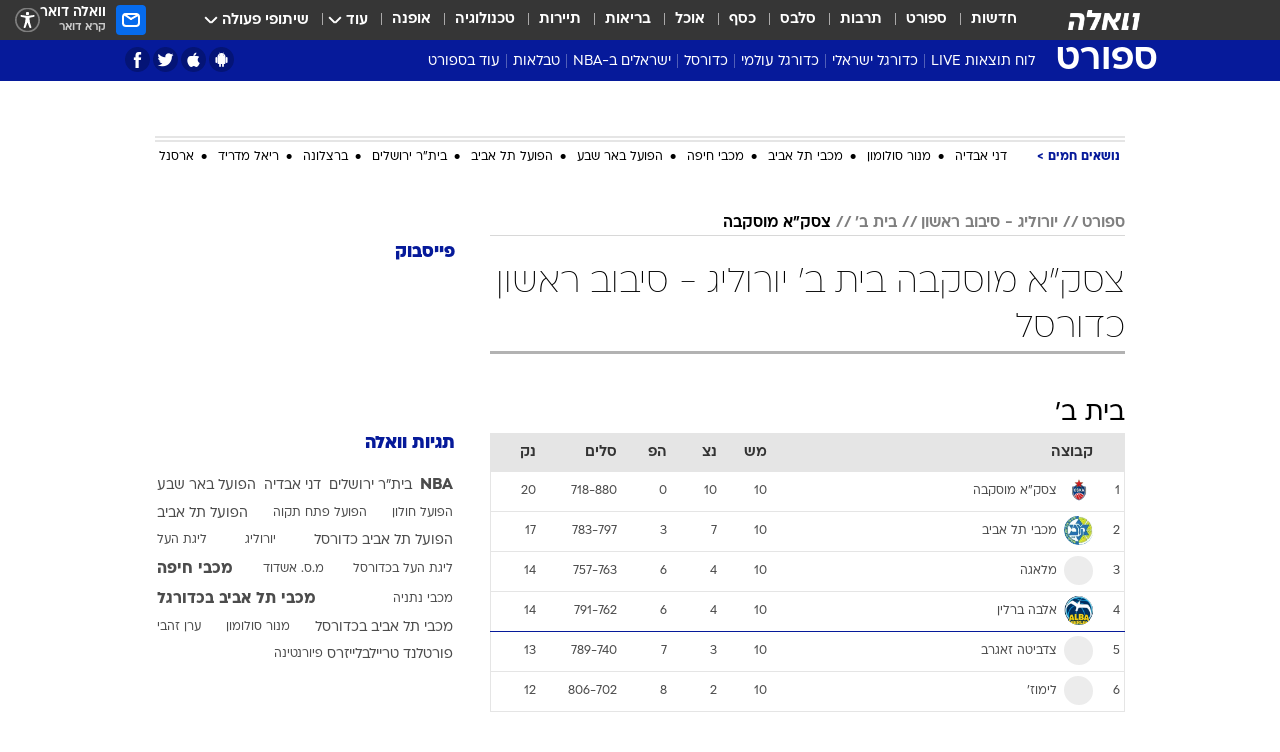

--- FILE ---
content_type: text/html; charset=utf-8
request_url: https://sports.walla.co.il/team/2486/2143
body_size: 158969
content:
<!doctype html><html lang="he"><head><meta charset="UTF-8"/><meta name="viewport" content="width=device-width,initial-scale=1,maximum-scale=1"/><meta http-equiv="X-UA-Compatible" content="ie=edge"/><meta property="og:site_name" content="וואלה"/><meta name="twitter:card" content="summary_large_image"/><link href="https://images.wcdn.co.il" rel="preconnect"/><link rel="preconnect" href="https://cdn.taboola.com"/><link rel="dns-prefetch" href="https://cdn.taboola.com"/> 
		<title data-react-helmet="true">צסק&quot;א מוסקבה בית ב&#x27; יורוליג - סיבוב ראשון כדורסל  - וואלה ספורט</title><meta property="og:title" content="ספורט"/><meta name="description" content="צסק&quot;א מוסקבה בית ב&#x27; יורוליג - סיבוב ראשון כדורסל בוואלה ספורט - כל הסטטיסטיקה באתר הספורט המוביל בישראל"/><meta property="og:description" content="צסק&quot;א מוסקבה בית ב&#x27; יורוליג - סיבוב ראשון כדורסל בוואלה ספורט - כל הסטטיסטיקה באתר הספורט המוביל בישראל"/><meta property="og:image" content="https://images.wcdn.co.il/f_auto,q_auto,w_1200,t_54/3/6/9/0/3690041-46.jpg"/><meta name="twitter:title" content="צסק&quot;א מוסקבה בית ב&#x27; יורוליג - סיבוב ראשון כדורסל  - וואלה ספורט"/><meta name="twitter:description" content="צסק&quot;א מוסקבה בית ב&#x27; יורוליג - סיבוב ראשון כדורסל בוואלה ספורט - כל הסטטיסטיקה באתר הספורט המוביל בישראל"/><meta name="twitter:image" content="https://images.wcdn.co.il/f_auto,q_auto,w_1200,t_54/3/6/9/0/3690041-46.jpg"/><meta property="og:type" content="website"/><meta property="og:url" content="https://sports.walla.co.il/team/2486/2143"/>
		<link rel="canonical" href="https://sports.walla.co.il/team/2486/2143"/><link
						rel="shortcut icon"
						href=/public/favicons/favicon-sports.ico
						type="image/x-icon"
						sizes="192X192"
					/><meta name="vertical-name" content="ספורט" /><meta name="vertical-name-en" content="sports" /><script>window.addScriptPromise=(({src:t,async:e,name:r})=>{if(!(document.location.search.indexOf(`${r}=false`)>=0))return console.log(`[3rdparty] ${r}`),new Promise((n,c)=>{try{const a=document.createElement("script");a.setAttribute("src",t),a.setAttribute("data-script-name",r),e&&a.setAttribute("async",!0),a.onload=(()=>{n()}),a.onerror=(t=>{c(t)}),document.head.appendChild(a)}catch(t){c(t)}})});</script> <script async id="vad-hb-snippet" data-publisher="wallacoil">var _0x1a15 = [
				'vad_rollout',
				'cmd',
				'vad_timestamp',
				'async',
				'_vadHb',
				'text/javascript',
				'setAttribute',
				'//cdn.valuad.cloud/hb/',
				'top',
				'data-publisher',
				'disableInitialLoad',
				'getItem',
				'googletag',
				'pubads',
				'random',
				'now',
				'push',
				'refresh',
				'type',
				'document',
				'splice',
				'head',
			];
			(function (_0x13c736, _0x1a15d1) {
				var _0x14cdce = function (_0x5ee3c3) {
					while (--_0x5ee3c3) {
						_0x13c736['push'](_0x13c736['shift']());
					}
				};
				_0x14cdce(++_0x1a15d1);
			})(_0x1a15, 0xb7);
			var _0x14cd = function (_0x13c736, _0x1a15d1) {
				_0x13c736 = _0x13c736 - 0x0;
				var _0x14cdce = _0x1a15[_0x13c736];
				return _0x14cdce;
			};
			(function () {
				function _0x5a52f8() {
					var _0x3c4d66 = 'wallacoil';
					var _0x5169f8 = 'wallacoil';
					var _0x55553e = 'vad-hb-script';
					var _0x54e4f6 = Date[_0x14cd('0x8')]();
					var _0x1f2b7a = window[_0x14cd('0x1')]['document']['createElement']('script');
					_0x1f2b7a[_0x14cd('0xb')] = _0x14cd('0x14');
					_0x1f2b7a[_0x14cd('0x15')](_0x14cd('0x2'), _0x3c4d66);
					_0x1f2b7a['id'] = _0x55553e;
					_0x1f2b7a[_0x14cd('0x12')] = !![];
					var _0x2d40f0 = _0x54e4f6 - (_0x54e4f6 % (0x15180 * 0x3e8));
					var _0xd1e6c3 = parseInt(localStorage[_0x14cd('0x4')](_0x14cd('0x11')), 0xa) || _0x2d40f0;
					_0x1f2b7a['src'] =
						_0x14cd('0x0') + _0x5169f8 + '-prod.js' + '?timestamp=' + (_0x2d40f0 > _0xd1e6c3 ? _0x2d40f0 : _0xd1e6c3);
					window[_0x14cd('0x1')][_0x14cd('0xc')][_0x14cd('0xe')]['appendChild'](_0x1f2b7a);
				}
				function _0x45ed3b() {
					window[_0x14cd('0x5')] = window[_0x14cd('0x5')] || { cmd: [] };
					var _0x2787a5 = window[_0x14cd('0x5')];
					_0x2787a5[_0x14cd('0x10')] = _0x2787a5['cmd'] || [];
					if (_0x2787a5[_0x14cd('0x10')]['splice']) {
						_0x2787a5[_0x14cd('0x10')][_0x14cd('0xd')](0x0, 0x0, function () {
							_0x2787a5[_0x14cd('0x6')]()[_0x14cd('0x3')]();
						});
					} else {
						_0x2787a5[_0x14cd('0x10')][_0x14cd('0x9')](function () {
							_0x2787a5[_0x14cd('0x6')]()[_0x14cd('0x3')]();
						});
					}
				}
				function _0x1fd6a9() {
					window['googletag'] = window[_0x14cd('0x5')] || { cmd: [] };
					var _0x1f2f3b = window[_0x14cd('0x5')];
					_0x1f2f3b[_0x14cd('0x10')][_0x14cd('0x9')](function () {
						if (!window[_0x14cd('0x13')]) {
							_0x1f2f3b[_0x14cd('0x6')]()[_0x14cd('0xa')]();
						}
					});
				}
				var _0x170bb9 = parseFloat(localStorage[_0x14cd('0x4')](_0x14cd('0xf'))) || 0x1;
				if (Math[_0x14cd('0x7')]() <= _0x170bb9) {
					_0x45ed3b();
					_0x5a52f8();
					setTimeout(function () {
						_0x1fd6a9();
					}, 0xbb8);
				}
			})();</script><script async src="https://securepubads.g.doubleclick.net/tag/js/gpt.js"></script> <script>
    window.googletag = window.googletag || { cmd: [] };
    window.googletag.cmd.push(function () {
      window.googletag.pubads().enableLazyLoad({
        fetchMarginPercent: 150,
        renderMarginPercent: 100,
        mobileScaling: 1.0,
      });
      console.log('[GPT] Lazy loading is now enabled');
    });
  </script>  <script>
		function getCookie(name) {
			const cookies = document.cookie.split(';');
			for (let i = 0; i < cookies.length; i++) {
				const cookie = cookies[i].trim();
				if (cookie.startsWith(name + '=')) {
					return decodeURIComponent(cookie.substring(name.length + 1));
				}
			}
			return null;
		}
		const cookie = getCookie('webview-ppid')
		if(cookie){
			googletag.cmd.push(function () {
				googletag.pubads().setPublisherProvidedId(cookie);
			});
		}
        </script>  <script>
	(function () {
    	const isCookie = document.cookie.replace(/(?:(?:^|.*;\s*)userUniqueId\s*=\s*([^;]*).*$)|^.*$/, '$1');
        if (!isCookie) {
            const value = 'e81d7e4d-614b-4425-b9de-0095e83afa7c_' + Date.now();
            document.cookie = 'userUniqueId=' + value + '; path=/; domain=.walla.co.il;'
        }
	})();
	</script>  <script>
	var t = {"item_id":0,"vertical_id":3,"vertical_name":"sports","category_id":0,"categoryName":"","item_type":"","exclusive":"not","providerid":0,"sub_categoryId":0,"ContentProvider":"","mobile":"0","vertical_eng_name":"sports","tohash":"","age":"0","gender":"0","login":"no","id":"","agegroup":"0","adb":"0","FatherSessionInSession":"","userUniqueId":"","page_type":"team","strip_step":"1"}
	googletag.cmd.push(function(){
		for (const [key, value] of Object.entries(t)) {
			googletag.pubads().setTargeting(key, value.toString());
			}
	})
 </script>  <script>var SSRTimer = setTimeout(() => {
				window.location.reload();
			}, 420000); // 7 minutes</script>   <script>window.WallaTargeting={"item_id":0,"vertical_id":3,"vertical_name":"ספורט","category_id":0,"categoryName":"","item_type":"","exclusive":"not","providerid":0,"sub_categoryId":0,"ContentProvider":"","mobile":"0","vertical_eng_name":"sports","tohash":""}</script>  <script async>(function () {
				var loaderUrl, scriptType;
				window._taboolaOS = (function () {
					var userAgent = navigator.userAgent || navigator.vendor || window.opera;
					var url = document.URL || document.location.href || window.location.href;
					var isSportApp = url.indexOf('app=sport') > -1;
					var isWallaApp = url.indexOf('app=walla') > -1;
					var androidPubName = 'wallail-wallaandroidapp';
					var iosPubName = 'wallail-wallaiosapp';
					var webPubName = 'wallail-walla';
					if (url.indexOf('sheee') > -1) {
						androidPubName = 'wallail-sheeeandroidapp';
						iosPubName = 'wallail-sheeeiosapp';
						webPubName = 'wallail-sheee';
					} else if (url.indexOf('judaism') > -1) {
						androidPubName = 'wallail-judaismandroidapp';
						iosPubName = 'wallail-judaismiosapp';
						webPubName = 'wallail-judaism';
					} else if (isSportApp) {
						androidPubName = 'wallail-wallasportapp';
						iosPubName = 'wallail-wallasportapp';
						webPubName = 'wallail-wallasportapp';
					} else if (isWallaApp) {
						androidPubName = 'wallail-wallanewsapp';
						iosPubName = 'wallail-wallanewsapp';
						webPubName = 'wallail-wallanewsapp';
					} else {
						androidPubName = 'wallail-wallaandroidapp';
						iosPubName = 'wallail-wallaiosapp';
						webPubName = 'wallail-walla';
					}
					var isWebView = /chromeless=true/i.test(url);
					if (isWebView && /android/i.test(userAgent) && !isSportApp) {
						window.taboolaMobilePubName = androidPubName;
						scriptType = 'tb-mobile-loader-script';
						loaderUrl = 'https://cdn.taboola.com/libtrc/' + androidPubName + '/mobile-loader.js';
						return 'Android';
					} else if (isWebView && /iPhone|iPad|iPod/i.test(userAgent) && !isSportApp) {
						window.taboolaMobilePubName = iosPubName;
						scriptType = 'tb-mobile-loader-script';
						loaderUrl = 'https://cdn.taboola.com/libtrc/' + iosPubName + '/mobile-loader.js';
						return 'iOS';
					}
					scriptType = 'tb_loader_script';
					loaderUrl = 'https://cdn.taboola.com/libtrc/' + webPubName + '/loader.js';
					return 'Web';
				})();
				!(function (e, f, u, i) {
					if (!document.getElementById(i)) {
						e.async = true;
						e.src = u;
						e.id = i;
						f.parentNode.insertBefore(e, f);
					}
				})(document.createElement('script'), document.getElementsByTagName('script')[0], loaderUrl, scriptType);
			})();</script>    <script async>if (window.location.href.includes('//www.walla.co.il') || window.location.href.includes('//walla.co.il')) {
				const head = document.getElementsByTagName('head')[0];
				const webPushScript = document.createElement('script');
				webPushScript.async = true;
				webPushScript.src = 'https://cdn.taboola.com/webpush/publishers/1519763/taboola-push-sdk.js';
				head.appendChild(webPushScript);
			}</script>   <script>
	const wasPageReloaded = (function() {
		try {
			// https://stackoverflow.com/questions/5004978/check-if-page-gets-reloaded-or-refreshed-in-javascript/53307588#53307588
			return (
				(window.performance && window.performance.navigation && window.performance.navigation.type === 1) ||
				window.performance && window.performance.getEntriesByType && 
				window.performance.getEntriesByType('navigation')
				.map(function(nav) {return nav.type})
				.indexOf('reload') >= 0
				);
			} catch (e) {
				return false;
			}
		})();
		
		try {
			var isAAB = ('; ' + document.cookie).split('; sdfgh45678=').pop().split(';').shift() || '0';
			var pageNumberInSession = ('; ' + document.cookie).split('; _wpnis=').pop().split(';').shift() || '1';
			var fatherSessionInSession = ('; ' + document.cookie).split('; _wfsis=').pop().split(';').shift() || document.referrer || document.location.origin || '';
			window.dataLayer = [Object.assign({"verticalId":3,"verticalName":"ספורט","categoryId":"","sub_category_Id":"","itemId":"","itemTypeId":"","createdByUsername":"","itemTitle":"","itemPubliactionDate":"","itemCreatedDate":"","itemLastUpdate":"","itemTitleWordsCount":"","itemSubTitleWordsCount":"","itemPicCount":"","itemTagsCount":"","ContentProvider":"","contentProvider":"","ContentProviderId":"","ContentProviderSecondary":"","itemAuthor":"","itemAuthorId":"","tags":"","item_type":"","IsPlaybuzzOnPage":"","IsRecipe":"","IsPoll":"","IsSurvey":"","IsTrivia":"","itemSectionsWordsCount":"","itemWordCountRange":"","exclusive":"not","videoGenre":"","videoMovieName":"","categoryName":"","subCategoryName":"","AgeLimit":"false","mobile":"0","adb":"0","FatherSessionInSession":"","vertical_eng_name":"sports","IsLive":"no","IsPodcast":"no","IsTaboolaOnPage":"0","editorId":"","editor":"","tohash":"",adb: isAAB, Pagenumberinsession:pageNumberInSession, FatherSessionInSession:fatherSessionInSession }, {wasPageReloaded: wasPageReloaded})];
		} catch (e) {
			console.error(e);
		}
		
		/* used in monitor */
		window.wallaGlobalEventData = {
			wasPageReloaded,
			title: document.title,
		};
		window.wallaEnv = {"DAL_URL":"https://dal.walla.co.il/","BUILD_TIME":"2026-01-05 14:22:46","WALLA_ENV":"prod","WALLA_MODE":"deploy"}
	</script>   <script async>(function (w, d, s, l, i) {
				w[l] = w[l] || [];
				w[l].push({ 'gtm.start': new Date().getTime(), event: 'gtm.js' });
				var f = d.getElementsByTagName(s)[0],
					j = d.createElement(s),
					dl = l != 'dataLayer' ? '&l=' + l : '';
				j.async = true;
				j.src = 'https://www.googletagmanager.com/gtm.js?id=' + i + dl;
				f.parentNode.insertBefore(j, f);
			})(window, document, 'script', 'dataLayer', 'GTM-T728TH');</script>  <script async>(function (w, d, s, l, i) {
				w[l] = w[l] || [];
				w[l].push({ 'gtm.start': new Date().getTime(), event: 'gtm.js' });
				var f = d.getElementsByTagName(s)[0],
					j = d.createElement(s),
					dl = l != 'dataLayer' ? '&l=' + l : '';
				j.async = true;
				j.src = 'https://www.googletagmanager.com/gtm.js?id=' + i + dl;
				f.parentNode.insertBefore(j, f);
			})(window, document, 'script', 'dataLayer', 'GTM-WGMK7ZS');</script>  <script>console.log('loading read aloud');
			window.ga =
				window.ga ||
				function () {
					(ga.q = ga.q || []).push(arguments);
				};
			ga.l = +new Date();
			const _scripts = [{ url: 'https://www.google-analytics.com/analytics.js', name: 'google_analytics' }];
			_scripts.forEach(function (_s) {
				addScriptPromise({ src: _s?.url, async: true, name: _s.name });
			});
			// }</script><script defer="defer" src="https://tags.dxmdp.com/tags/bc8a7a32-7d98-4226-8af9-d2a43a8621cc/dmp-provider.js"></script>  <script>(function () {
				/** CONFIGURATION START **/
				var _sf_async_config = (window._sf_async_config = window._sf_async_config || {});
				_sf_async_config.uid = 20047;
				_sf_async_config.domain = 'walla.co.il'; //CHANGE THIS TO THE ROOT DOMAIN
				_sf_async_config.flickerControl = false;
				_sf_async_config.useCanonical = true;
				_sf_async_config.useCanonicalDomain = true;
				_sf_async_config.sections =
					window.WallaTargeting && window.WallaTargeting.vertical_name ? window.WallaTargeting.vertical_name : '';
				_sf_async_config.authors =
					window.WallaTargeting && window.WallaTargeting.itemAuthor ? window.WallaTargeting.itemAuthor : '';
				/** CONFIGURATION END **/
				function loadChartbeat() {
					var e = document.createElement('script');
					var n = document.getElementsByTagName('script')[0];
					e.type = 'text/javascript';
					e.async = true;
					e.src = '//static.chartbeat.com/js/chartbeat.js';
					n.parentNode.insertBefore(e, n);
				}
				loadChartbeat();
			})();</script><script async src="//static.chartbeat.com/js/chartbeat_mab.js"></script>  </head><body class="">  <script>var isMobile =
				/iPhone|iPad|iPod|midp|rv:1.2.3.4|ucweb|windows ce|windows mobile|BlackBerry|IEMobile|Opera Mini|Android/i.test(
					navigator.userAgent
				);
			if (isMobile) {
				var newDiv = document.createElement('div');
				newDiv.className = 'no-mobile-app';
				newDiv.style.display = 'none';
				document.body.appendChild(newDiv);
			}</script>   <div id="vadInterstitialSplash"><script>var isMobile =
					/iPhone|iPad|iPod|midp|rv:1.2.3.4|ucweb|windows ce|windows mobile|BlackBerry|IEMobile|Opera Mini|Android/i.test(
						navigator.userAgent
					);
				if (isMobile) {
					console.log('interstitial from HTML!!!');
					var googletag = googletag || {};
					googletag.cmd = googletag.cmd || [];

					var showInterstitial = true;
					function getInterstitialData() {
						var retval = localStorage.getItem('interstitialData');
						return retval ? JSON.parse(retval) : [Date.now(), 0, false];
					}
					var interstitialData = getInterstitialData();
					var timestamp = interstitialData[0];
					var attempts = interstitialData[1];
					var served = interstitialData[2];
					var hourPassed = timestamp && timestamp + 660 * 1000 < Date.now(); // 11 minutes
					if (hourPassed) {
						attempts = 0;
						showInterstitial = false;
						timestamp = Date.now();
						localStorage.removeItem('interstitialData');
						console.log('google interstitial, an hour passed');
					} else if (attempts < 2 && !served) {
						console.log(
							'google interstitial, attempts: ',
							attempts,
							'interstitial:',
							timestamp ? new Date(timestamp) : 'N/A'
						);
						showInterstitial = false;
					} else {
						console.log(
							'publisher interstitial, attempts: ',
							attempts,
							'timestamp:',
							timestamp ? new Date(timestamp) : 'N/A'
						);
					}
					var urlInterstitial = window.location.pathname;
					var ref = document.referrer || document.location.hostname;
					var isDiv = document.querySelector('.no-mobile-app');
					console.log('is div no-mobile-app ==== ', !!isDiv);
					if (!!isDiv && showInterstitial) {
						googletag.cmd.push(function () {
							// TODO: replace adunit - construct non Google interstitial adunit name
							// var adunit = "/".concat(r.Z.get().ads.networkId, "/").concat(r.Z.get().ads.adUnitPrefix, "interstitial_vad_phone");
							// url === '/' is homepage
							var adunit =
								urlInterstitial === '/'
									? '/43010785/wallanews/main/MW_Interstitial_Phone'
									: '/43010785/wallanews/innerpages/MW_Interstitial_Phone';
							var e,
								n = googletag.defineSlot(adunit, [1, 1], 'vadInterstitialSplash').addService(googletag.pubads());
							n.setTargeting(
								'exclusive',
								(null === (e = window.WallaTargeting) || void 0 === e ? void 0 : e.exclusive) || 'not'
							);
							googletag.enableServices();
							googletag.display('vadInterstitialSplash');
							console.log('publisher interstitial', adunit.split('/').pop());
						});
					} else {
						localStorage.setItem('interstitialData', JSON.stringify([timestamp, attempts + 1, served]));
						// TODO: replace adunit - construct Google interstitial adunit name
						// var adunit = "/".concat(r.Z.get().ads.networkId, "/").concat(r.Z.get().ads.adUnitPrefix, "interstitial_phone");
						// url === '/' is homepage
						var adunit =
							urlInterstitial === '/'
								? '/43010785/wallanews/main/interstitial_phone'
								: '/43010785/wallanews/innerpages/interstitial_phone';
						console.log('google interstitial', adunit);
						// GPT ad slots
						googletag.cmd.push(function () {
							// TODO: code taken from your current interstitial implementation, change as needed.
							var e,
								n = googletag.defineOutOfPageSlot(adunit, googletag.enums.OutOfPageFormat.INTERSTITIAL);
							n &&
								(n.addService(googletag.pubads()),
								n.setTargeting(
									'exclusive',
									(null === (e = window.WallaTargeting) || void 0 === e ? void 0 : e.exclusive) || 'not'
								)),
								googletag.enableServices(),
								googletag.display(n);
						});
					}

					googletag.cmd.push(function () {
						googletag.pubads().addEventListener('slotRenderEnded', function (event) {
							var slotName = event.slot.getSlotElementId();
							if (!event.isEmpty && slotName.indexOf('interstitial_phone') > -1) {
								var interstitialData = getInterstitialData();
								localStorage.setItem(
									'interstitialData',
									JSON.stringify([interstitialData[0], interstitialData[1], true])
								);
								console.log('google interstitial served');
							}
						});
					});
				}</script></div><script>/*
			Want to customize your button? visit our documentation page:
			https://enterprise.nagich.co.il/custom-button.taf
			*/
			window.interdeal = {
				sitekey: '5160cb3b771e72b657e6579c599b82a2',
				Position: 'left',
				domains: {
					js: 'https://js.nagich.co.il/',
					acc: 'https://access.nagich.co.il/',
				},
				stopNotifFocus: true,
				Menulang: 'HE',
				btnStyle: {
					vPosition: ['80%', '20%'],
					scale: ['0.5', '0.5'],
					color: {
						main: '#1c4bb6',
						second: '#ffffff',
					},
					icon: {
						outline: true,
						type: 1,
						shape: 'circle',
					},
				},
			};
			(function (doc, head, body) {
				var coreCall = doc.createElement('script');
				coreCall.src = interdeal.domains.js + 'core/4.6.12/accessibility.js';
				coreCall.defer = true;
				coreCall.integrity =
					'sha512-tbmzeMlPGqU0SEFXwKxqHdaa9SnF4EjTai5LCahOcN9KSTIo9LRscxtii6TZ0MSooxl73IZg2cj6klk8wBm0hg==';
				coreCall.crossOrigin = 'anonymous';
				coreCall.setAttribute('data-cfasync', true);
				body ? body.appendChild(coreCall) : head.appendChild(coreCall);
			})(document, document.head, document.body);</script>  <div id="modal-root"></div><div id="pop-up-seniors"></div><div id="root"><style data-emotion="css jqbv74 lwohc9 18l7q8n 1b0i2bu 1p27pre 1njwyst ltupjm 1ppv781 9jty6z hi2koi jmywp2 gt9fym 1unvu1o 1s9m7en 1t8246r 1a9ifeg 1f2wv5l ycb6ds">@media (max-width: 969px){body{padding-top:94px;}body.mobile-app,body.no-main-header,body.vod,body.sheee{padding-top:0;}body.zahav{padding-top:48px;}body.without-horizontal-nav:not(.mobile-app){padding-top:54px;}body.with-top-mobile-app-header.with-top-mobile-app-header{padding-top:70px;padding-bottom:30px;}body.new-hp{padding-top:43px;}}@media (max-width: 969px){.font-size-container{display:block;}.font-slider-container{display:block;}.walla-logo-mobile-container{display:-webkit-box;display:-webkit-flex;display:-ms-flexbox;display:flex;-webkit-align-items:center;-webkit-box-align:center;-ms-flex-align:center;align-items:center;-webkit-box-pack:center;-ms-flex-pack:center;-webkit-justify-content:center;justify-content:center;width:100%;}.font-slider{width:100%;height:116px;-webkit-flex-shrink:0;-ms-flex-negative:0;-webkit-flex-shrink:0;-ms-flex-negative:0;flex-shrink:0;border-top:1px solid #000;border-bottom:1px solid #000;background:#FFF;display:-webkit-box;display:-webkit-flex;display:-ms-flexbox;display:flex;-webkit-box-pack:center;-ms-flex-pack:center;-webkit-justify-content:center;justify-content:center;-webkit-align-items:center;-webkit-box-align:center;-ms-flex-align:center;align-items:center;position:fixed;top:53px;left:0;right:0;z-index:10000;opacity:0;visibility:hidden;-webkit-transition:opacity 0.3s ease-in-out,visibility 0.3s ease-in-out;transition:opacity 0.3s ease-in-out,visibility 0.3s ease-in-out;}.font-slider.visible{opacity:1;visibility:visible;}}@-webkit-keyframes animation-lwohc9{0%{top:-54px;}100%{top:0;}}@keyframes animation-lwohc9{0%{top:-54px;}100%{top:0;}}@-webkit-keyframes animation-18l7q8n{0%{-webkit-transform:translateY(2px);-moz-transform:translateY(2px);-ms-transform:translateY(2px);transform:translateY(2px);}20%{-webkit-transform:translateY(-2px);-moz-transform:translateY(-2px);-ms-transform:translateY(-2px);transform:translateY(-2px);}90%{-webkit-transform:translateY(3px);-moz-transform:translateY(3px);-ms-transform:translateY(3px);transform:translateY(3px);}100%{-webkit-transform:translateY(2px);-moz-transform:translateY(2px);-ms-transform:translateY(2px);transform:translateY(2px);}}@keyframes animation-18l7q8n{0%{-webkit-transform:translateY(2px);-moz-transform:translateY(2px);-ms-transform:translateY(2px);transform:translateY(2px);}20%{-webkit-transform:translateY(-2px);-moz-transform:translateY(-2px);-ms-transform:translateY(-2px);transform:translateY(-2px);}90%{-webkit-transform:translateY(3px);-moz-transform:translateY(3px);-ms-transform:translateY(3px);transform:translateY(3px);}100%{-webkit-transform:translateY(2px);-moz-transform:translateY(2px);-ms-transform:translateY(2px);transform:translateY(2px);}}body.adBackground .walla-core-container{padding-right:10px;padding-left:10px;}body.adBackground .adBox.adBackround{margin-top:0!important;margin-bottom:25px!important;}.top-phone-item-placeholder{background-color:#F5F5F5;position:absolute;top:0;right:50%;-webkit-transform:translateX(50%);-moz-transform:translateX(50%);-ms-transform:translateX(50%);transform:translateX(50%);overflow:hidden;}.top-phone-item-placeholder-wallasport{background-color:#F5F5F5;width:375px;height:50px;position:absolute;top:0;right:50%;-webkit-transform:translateX(50%);-moz-transform:translateX(50%);-ms-transform:translateX(50%);transform:translateX(50%);overflow:hidden;}.item-ad-in-content-placeholder{background-color:#F5F5F5;width:336px;height:280px;position:relative;right:50%;-webkit-transform:translateX(50%);-moz-transform:translateX(50%);-ms-transform:translateX(50%);transform:translateX(50%);overflow:hidden!important;}.slot-prestitial-desktop{background-color:var(--white, #ffffff);width:100%;position:fixed;z-index:99999999999;top:0;right:0;left:0;bottom:0;display:none;overflow:visible!important;}.slot-hidden{display:none;}@-webkit-keyframes animation-1p27pre{0%{top:-54px;}100%{top:0;}}@keyframes animation-1p27pre{0%{top:-54px;}100%{top:0;}}@-webkit-keyframes animation-1njwyst{0%{opacity:0;}100%{opacity:.5;}}@keyframes animation-1njwyst{0%{opacity:0;}100%{opacity:.5;}}@-webkit-keyframes animation-ltupjm{0%{bottom:-100%;}100%{bottom:0;}}@keyframes animation-ltupjm{0%{bottom:-100%;}100%{bottom:0;}}@-webkit-keyframes animation-1ppv781{0%{-webkit-transform:rotate(0deg);-webkit-transform:rotate(0deg);-moz-transform:rotate(0deg);-ms-transform:rotate(0deg);transform:rotate(0deg);}100%{-webkit-transform:rotate(360deg);-webkit-transform:rotate(360deg);-moz-transform:rotate(360deg);-ms-transform:rotate(360deg);transform:rotate(360deg);}}@keyframes animation-1ppv781{0%{-webkit-transform:rotate(0deg);-webkit-transform:rotate(0deg);-moz-transform:rotate(0deg);-ms-transform:rotate(0deg);transform:rotate(0deg);}100%{-webkit-transform:rotate(360deg);-webkit-transform:rotate(360deg);-moz-transform:rotate(360deg);-ms-transform:rotate(360deg);transform:rotate(360deg);}}html{line-height:1.15;-webkit-text-size-adjust:100%;}body{margin:0;}body.h-100{height:100%;overflow:hidden;}body.h-100 #root{height:100%;}body.h-100 #root .vertical-4{height:100%;}h1{font-size:2em;margin:0.67em 0;}hr{box-sizing:content-box;height:0;overflow:visible;}pre{font-family:monospace,monospace;font-size:1em;}a{background-color:transparent;}abbr[title]{border-bottom:0;-webkit-text-decoration:underline;text-decoration:underline;-webkit-text-decoration:underline dotted;text-decoration:underline dotted;}b,strong{font-weight:bolder;}code,kbd,samp{font-family:monospace,monospace;font-size:1em;}small{font-size:80%;}sub,sup{font-size:75%;line-height:0;position:relative;vertical-align:baseline;}sub{bottom:-0.25em;}sup{top:-0.5em;}img{border-style:none;}button,input,optgroup,select,textarea{font-family:inherit;font-size:100%;line-height:1.15;margin:0;}button,input{overflow:visible;}button,select{text-transform:none;}button,[type='button'],[type='reset'],[type='submit']{-webkit-appearance:button;}button::-moz-focus-inner,[type='button']::-moz-focus-inner,[type='reset']::-moz-focus-inner,[type='submit']::-moz-focus-inner{border-style:none;padding:0;}button:-moz-focusring,[type='button']:-moz-focusring,[type='reset']:-moz-focusring,[type='submit']:-moz-focusring{outline:1px dotted ButtonText;}fieldset{padding:0.35em 0.75em 0.625em;}legend{box-sizing:border-box;color:inherit;display:table;max-width:100%;padding:0;white-space:normal;}progress{vertical-align:baseline;}textarea{overflow:auto;}[type='checkbox'],[type='radio']{box-sizing:border-box;padding:0;}[type='number']::-webkit-inner-spin-button,[type='number']::-webkit-outer-spin-button{height:auto;}[type='search']{-webkit-appearance:textfield;outline-offset:-2px;}[type='search']::-webkit-search-decoration{-webkit-appearance:none;}::-webkit-file-upload-button{-webkit-appearance:button;font:inherit;}details{display:block;}summary{display:-webkit-box;display:-webkit-list-item;display:-ms-list-itembox;display:list-item;}template{display:none;}[hidden]{display:none;}html,button,input,select,textarea{font-family:arial,helvetica,sans-serif;}button:disabled{cursor:default;}*,*:before,*:after{box-sizing:border-box;}a{-webkit-text-decoration:none;text-decoration:none;color:inherit;cursor:pointer;}img{display:block;}button,input[type='submit']{background-color:transparent;border-width:0;padding:0;cursor:pointer;}input{border-width:0;}input::-moz-focus-inner{border:0;padding:0;margin:0;}ul,ol,dd{margin:0;padding:0;list-style:none;}h1,h2,h3,h4,h5,h6{margin:0;font-size:inherit;font-weight:inherit;}p{margin:0;}cite{font-style:normal;}fieldset{border-width:0;padding:0;margin:0;}iframe{border-style:none;border-width:0;}form{margin:0;padding:0;}table{border:0;border-spacing:0px;border-collapse:collapse;}table td{padding:0px;}input[type='number']::-webkit-inner-spin-button,input[type='number']::-webkit-outer-spin-button{-ms-appearance:none;-moz-appearance:none;-webkit-appearance:none;-webkit-appearance:none;-moz-appearance:none;-ms-appearance:none;appearance:none;margin:0;}figure{margin:0;}@font-face{font-family:'ploni-ultra-light';font-display:block;src:url('/public/font/ploni/ploni-walla-ultralight-aaa.woff') format('woff'),url('/public/font/ploni/ploni-walla-ultralight-aaa.woff2') format('woff2'),url('/public/font/ploni/ploni-walla-ultralight-aaa.otf') format('opentype');font-weight:200;}@font-face{font-family:'ploni-light';font-display:block;src:url('/public/font/ploni/ploni-walla-light-aaa.woff') format('woff'),url('/public/font/ploni/ploni-walla-light-aaa.woff2') format('woff2'),url('/public/font/ploni/ploni-walla-light-aaa.otf') format('opentype');font-weight:300;}@font-face{font-family:'ploni-regular';font-display:block;src:url('/public/font/ploni/ploni-walla-regular-aaa.woff') format('woff'),url('/public/font/ploni/ploni-walla-regular-aaa.woff2') format('woff2'),url('/public/font/ploni/ploni-walla-regular-aaa.otf') format('opentype');font-weight:400;}@font-face{font-family:'ploni-medium';font-display:block;src:url('/public/font/ploni/ploni-walla-medium-aaa.woff') format('woff'),url('/public/font/ploni/ploni-walla-medium-aaa.woff2') format('woff2'),url('/public/font/ploni/ploni-walla-medium-aaa.otf') format('opentype');font-weight:500;}@font-face{font-family:'ploni-demi-bold';font-display:block;src:url('/public/font/ploni/ploni-walla-demibold-aaa.woff') format('woff'),url('/public/font/ploni/ploni-walla-demibold-aaa.woff2') format('woff2'),url('/public/font/ploni/ploni-walla-demibold-aaa.otf') format('opentype');font-weight:600;}@font-face{font-family:'ploni-bold';font-display:block;src:url('/public/font/ploni/ploni-walla-bold-aaa.woff') format('woff'),url('/public/font/ploni/ploni-walla-bold-aaa.woff2') format('woff2'),url('/public/font/ploni/ploni-walla-bold-aaa.otf') format('opentype');font-weight:700;}@font-face{font-family:'ploni-ultra-bold';font-display:block;src:url('/public/font/ploni/ploni-walla-ultrabold-aaa.woff') format('woff'),url('/public/font/ploni/ploni-walla-ultrabold-aaa.woff2') format('woff2'),url('/public/font/ploni/ploni-walla-ultrabold-aaa.otf') format('opentype');font-weight:800;}@font-face{font-family:'ploni-black';font-display:block;src:url('/public/font/ploni/ploni-walla-black-aaa.woff') format('woff'),url('/public/font/ploni/ploni-walla-black-aaa.woff2') format('woff2'),url('/public/font/ploni/ploni-walla-black-aaa.otf') format('opentype');font-weight:900;}@font-face{font-family:'almoni-ultra-light';font-display:block;src:url('/public/font/almoni/almoni-neue-aaa-200.woff') format('woff'),url('/public/font/almoni/almoni-neue-aaa-200.ttf') format('truetype');font-weight:200;}@font-face{font-family:'c-light';font-display:block;src:url('/public/font/almoni/almoni-neue-aaa-300.woff') format('woff'),url('/public/font/almoni/almoni-neue-aaa-300.ttf') format('truetype');font-weight:300;}@font-face{font-family:'almoni-regular';font-display:block;src:url('/public/font/almoni/almoni-neue-aaa-400.woff') format('woff'),url('/public/font/almoni/almoni-neue-aaa-400.ttf') format('truetype');font-weight:400;}@font-face{font-family:'almoni-medium';font-display:block;src:url('/public/font/almoni/almoni-neue-aaa-500.woff') format('woff'),url('/public/font/almoni/almoni-neue-aaa-500.ttf') format('truetype');font-weight:500;}@font-face{font-family:'almoni-demi-bold';font-display:block;src:url('/public/font/almoni/almoni-neue-aaa-600.woff') format('woff'),url('/public/font/almoni/almoni-neue-aaa-600.ttf') format('truetype');font-weight:600;}@font-face{font-family:'almoni-bold';font-display:block;src:url('/public/font/almoni/almoni-neue-aaa-700.woff') format('woff'),url('/public/font/almoni/almoni-neue-aaa-700.ttf') format('truetype');font-weight:700;}@font-face{font-family:'almoni-ultra-bold';font-display:block;src:url('/public/font/almoni/almoni-neue-aaa-800.woff') format('woff'),url('/public/font/almoni/almoni-neue-aaa-800.ttf') format('truetype');font-weight:800;}@font-face{font-family:'almoni-black';font-display:block;src:url('/public/font/almoni/almoni-neue-aaa-900.woff') format('woff'),url('/public/font/almoni/almoni-neue-aaa-900.ttf') format('truetype');font-weight:900;}@font-face{font-family:'almoni-ultra-black';font-display:block;src:url('/public/font/almoni/almoni-neue-aaa-900b.woff') format('woff'),url('/public/font/almoni/almoni-neue-aaa-900b.ttf') format('truetype');font-weight:900;}@font-face{font-family:'spoiler-regular';font-display:block;src:url('/public/font/spoiler/fbspoileren-regular-webfont.woff') format('woff'),url('/public/font/spoiler/fbspoileren-regular-webfont.ttf') format('truetype');}@font-face{font-family:'OpenSans-Regular';src:url('/public/font/OpenSans/OpenSans-Regular.eot');src:url('/public/font/OpenSans/OpenSans-Regular.eot?#iefix') format('embedded-opentype'),url('/public/font/OpenSans/OpenSans-Regular.woff') format('woff');font-weight:normal;font-style:normal;font-display:block;}@font-face{font-family:'OpenSans-Italic';src:url('/public/font/OpenSans/OpenSans-Italic.eot');src:url('/public/font/OpenSans/OpenSans-Italic.eot?#iefix') format('embedded-opentype'),url('/public/font/OpenSans/OpenSans-Italic.woff') format('woff');font-weight:normal;font-style:italic;font-display:block;}@font-face{font-family:'OpenSans-Bold';src:url('/public/font/OpenSans/OpenSans-Bold.eot');src:url('/public/font/OpenSans/OpenSans-Bold.eot?#iefix') format('embedded-opentype'),url('/public/font/OpenSans/OpenSans-Bold.woff') format('woff');font-weight:bold;font-style:normal;font-display:block;}@font-face{font-family:'OpenSans-BoldItalic';src:url('/public/font/OpenSans/OpenSans-BoldItalic.eot');src:url('/public/font/OpenSans/OpenSans-BoldItalic.eot?#iefix') format('embedded-opentype'),url('/public/font/OpenSans/OpenSans-BoldItalic.woff') format('woff');font-weight:bold;font-style:italic;font-display:block;}@font-face{font-family:'OpenSans-ExtraBold';src:url('/public/font/OpenSans/OpenSans-ExtraBold.eot');src:url('/public/font/OpenSans/OpenSans-ExtraBold.eot?#iefix') format('embedded-opentype'),url('/public/font/OpenSans/OpenSans-ExtraBold.woff') format('woff');font-weight:bold;font-style:normal;font-display:block;}@font-face{font-family:'OpenSans-ExtraBoldItalic';src:url('/public/font/OpenSans/OpenSans-ExtraBoldItalic.eot');src:url('/public/font/OpenSans/OpenSans-ExtraBoldItalic.eot?#iefix') format('embedded-opentype'),url('/public/font/OpenSans/OpenSans-ExtraBoldItalic.woff') format('woff');font-weight:bold;font-style:italic;font-display:block;}@font-face{font-family:'OpenSans-Light';src:url('/public/font/OpenSans/OpenSans-Light.eot');src:url('/public/font/OpenSans/OpenSans-Light.eot?#iefix') format('embedded-opentype'),url('/public/font/OpenSans/OpenSans-Light.woff') format('woff');font-weight:300;font-style:normal;font-display:block;}@font-face{font-family:'OpenSans-Medium';src:url('/public/font/OpenSans/OpenSans-Medium.eot');src:url('/public/font/OpenSans/OpenSans-Medium.eot?#iefix') format('embedded-opentype'),url('/public/font/OpenSans/OpenSans-Medium.woff') format('woff');font-weight:500;font-style:normal;font-display:block;}@font-face{font-family:'NotoSansHebrew-Regular';src:url('/public/font/NotoSansHebrew/NotoSansHebrew-Regular.eot');src:url('/public/font/NotoSansHebrew/NotoSansHebrew-Regular.eot?#iefix') format('embedded-opentype'),url('/public/font/NotoSansHebrew/NotoSansHebrew-Regular.woff') format('woff');font-weight:normal;font-style:normal;font-display:block;}@font-face{font-family:'NotoSansHebrew-Bold';src:url('/public/font/NotoSansHebrew/NotoSansHebrew-Bold.eot');src:url('/public/font/NotoSansHebrew/NotoSansHebrew-Bold.eot?#iefix') format('embedded-opentype'),url('/public/font/NotoSansHebrew/NotoSansHebrew-Bold.woff') format('woff');font-weight:bold;font-style:normal;font-display:block;}@font-face{font-family:'walla-fun';src:url('/public/font/fun/games.woff') format('woff'),url('/public/font/fun/games.ttf') format('truetype');font-weight:normal;font-style:normal;}[class^='walla-fun-']:before,[class*=' walla-fun-']:before{font-family:'walla-fun';speak:none;line-height:1;-webkit-font-smoothing:antialiased;-moz-osx-font-smoothing:grayscale;width:100%;height:100%;display:-webkit-box;display:-webkit-flex;display:-ms-flexbox;display:flex;-webkit-align-items:center;-webkit-box-align:center;-ms-flex-align:center;align-items:center;-webkit-box-pack:center;-ms-flex-pack:center;-webkit-justify-content:center;justify-content:center;font-size:20px;}.walla-fun-expand:before{content:'\41';}.walla-fun-cards:before{content:'\42';}.walla-fun-brain:before{content:'\43';}.walla-fun-fashion:before{content:'\44';}.walla-fun-action:before{content:'\45';}.walla-fun-time:before{content:'\46';}.walla-fun-star:before{content:'\47';}.walla-fun-sport:before{content:'\48';}.walla-fun-racing:before{content:'\49';}.walla-fun-personal:before{content:'\4a';}.walla-fun-motor:before{content:'\4b';}.walla-fun-crazy:before{content:'\4c';}.walla-fun-cooking:before{content:'\4d';}.walla-fun-bubbles:before{content:'\4e';}.walla-fun-arrow-left:before{content:'\4f';}.walla-fun-arrow-right:before{content:'\50';}.walla-fun-arcade:before{content:'\51';}.walla-fun-spongebob:before{content:'\52';}.walla-fun-animals:before{content:'\53';}.walla-fun-cactus:before{content:'\54';}.walla-fun-paint:before{content:'\55';}.walla-fun-mahjong:before{content:'\56';}.walla-fun-mario:before{content:'\57';}@font-face{font-family:'walla-weather';src:url('/public/font/weather/wallaweather.woff') format('woff'),url('/public/font/weather/wallaweather.ttf') format('truetype');font-weight:normal;font-style:normal;}[class^='walla-weather-']:before,[class*=' walla-weather-']:before{font-family:'walla-weather';speak:none;line-height:1;-webkit-font-smoothing:antialiased;-moz-osx-font-smoothing:grayscale;width:100%;height:100%;display:-webkit-box;display:-webkit-flex;display:-ms-flexbox;display:flex;-webkit-align-items:center;-webkit-box-align:center;-ms-flex-align:center;align-items:center;-webkit-box-pack:center;-ms-flex-pack:center;-webkit-justify-content:center;justify-content:center;font-size:20px;}.walla-weather-air-directions:before{content:'a';}.walla-weather-air-pollution:before{content:'b';}.walla-weather-humidity:before{content:'c';}.walla-weather-moon:before{content:'d';}.walla-weather-sun:before{content:'e';}.walla-weather-temp:before{content:'f';}.walla-weather-wave-hight:before{content:'g';}.walla-weather-wave-status:before{content:'h';}.walla-weather-wind:before{content:'i';}.walla-weather-wind-2:before{content:'j';}.walla-weather-down-arrow:before{content:'\6b';}.walla-weather-up-arrow:before{content:'\6c';}.walla-weather-error:before{content:'\6d';}@font-face{font-family:'walla-icons';font-display:block;src:url('/public/font/fonticon/wallaicons.woff') format('woff'),url('/public/font/fonticon/wallaicons.ttf') format('truetype');font-weight:500;}[class^='walla-icon-']:before,[class*=' walla-icon-']:before{font-family:'walla-icons';speak:none;line-height:1;-webkit-font-smoothing:antialiased;-moz-osx-font-smoothing:grayscale;width:100%;height:100%;display:-webkit-box;display:-webkit-flex;display:-ms-flexbox;display:flex;-webkit-align-items:center;-webkit-box-align:center;-ms-flex-align:center;align-items:center;-webkit-box-pack:center;-ms-flex-pack:center;-webkit-justify-content:center;justify-content:center;font-size:20px;}[class^='walla-icon-'].small:before,[class*=' walla-icon-'].small:before{font-size:17px;}.walla-icon-printer:before{content:'Z';}.walla-icon-next:before{content:'C';}.walla-icon-prev:before{content:'B';}.walla-icon-down:before{content:'w';}.walla-icon-search:before{content:'E';}.walla-icon-facebook:before{content:'j';}.walla-icon-whatsapp:before{content:'Q';}.walla-icon-twitter:before{content:'d';}.walla-icon-personal:before{content:'';}.walla-icon-envelop:before{content:'s';}.walla-icon-arrow-down:before{content:'w';}.walla-icon-arrow-up:before{content:'x';}.walla-icon-arrow-up-white:before{content:'x';color:#ffffff;}.walla-icon-arrow-down:before{content:'w';}.walla-icon-x:before{content:'F';}.walla-icon-talkback:before{content:'';width:18px;height:20px;background:url(/public/assets/icons/talkbacks/talkbacks18x20.svg);background-repeat:no-repeat;}.walla-icon-thumb:before{content:'2';}.walla-icon-thumb-down:before{content:'2';-webkit-transform:rotate(180deg);-moz-transform:rotate(180deg);-ms-transform:rotate(180deg);transform:rotate(180deg);}.walla-icon-X:before{content:'F';}.walla-icon-heart:before{content:'G';}.walla-icon-walla:before{content:'u';}.walla-icon-sub-talkback:before{content:'(';}.walla-icon-add-talkback:before{content:')';}.walla-icon-tags:before{content:'m';font-size:12px;color:rgb(70, 70, 70);}.walla-icon-share-android:before{content:'0';}.walla-icon-share-iphone:before{content:'1';font-weight:900;}.walla-icon-double-arrow-left:before{content:'\24';}.walla-icon-double-arrow-right:before{content:'\25';}.walla-icon-arrow-left:before{content:'n';}.walla-icon-left:before{content:'y';}.walla-icon-right:before{content:'z';}.walla-icon-switch-arrows:before{content:'\23';}.walla-icon-play-with-border:before{content:'';width:26px;height:26px;background:url(/public/assets/icons/walla-sprite.svg);background-repeat:no-repeat;-webkit-background-position:-102px -175px;background-position:-102px -175px;}.walla-icon-apple:before{content:'\61';-webkit-transform:translate(0, -1px);-moz-transform:translate(0, -1px);-ms-transform:translate(0, -1px);transform:translate(0, -1px);}.walla-icon-android:before{content:'\62';}.walla-icon-instagram:before{content:'H';}.walla-icon-youtube:before{content:'\53';font-size:16px;}.walla-icon-magnifier:before{content:'D';}.walla-icon-back-arrow:before{content:'';width:16px;height:16px;background:url(/public/assets/icons/icons-daily-tip-arrow-left.svg);background-repeat:no-repeat;}html{height:100%;font-size:1px;line-height:1;}html #INDmenu-btn{display:none!important;}html[lang="he"] body{direction:rtl;}html.resize-1{font-size:1px;}html.resize-2{font-size:1.1px;}html.resize-2 *{line-height:1.1!important;}html.resize-3{font-size:1.2px;}html.resize-3 *{line-height:1.2!important;}html.resize-4{font-size:1.3px;}html.resize-4 *{line-height:1.3!important;}html.resize-5{font-size:1.4px;}html.resize-5 *{line-height:1.4!important;}html.resize-6{font-size:1.5px;}html.resize-6 *{line-height:1.5!important;}html.resize-7{font-size:1.6px;}html.resize-7 *{line-height:1.6!important;}body{font-family:arial,sans-serif;font-size:16rem;line-height:1.3;--vertical-color:#066bed;--black:#000000;--gray1:#191919;--gray2:#333333;--gray3:#4c4c4c;--gray4:#666666;--gray5:#7f7f7f;--gray6:#999999;--gray7:#b2b2b2;--gray8:#d8d8d8;--gray9:#e5e5e5;--gray10:#f2f2f2;--white:#ffffff;--link-blue:#0067bd;-webkit-transition:background-color .7s;transition:background-color .7s;background-color:var(--white, #ffffff);color:var(--black, #000000);}body.modal-open{overflow:hidden;background-color:rgba(0, 0, 0, 0.5);}body.dark{--black:#ffffff;--gray10:#191919;--gray9:#666666;--gray8:#666666;--gray7:#666666;--gray6:#7f7f7f;--gray5:#999999;--gray4:#b2b2b2;--gray3:#d8d8d8;--gray2:#e5e5e5;--gray1:#f2f2f2;--white:#202020;--link-blue:#94bcff;--wideWhite:#000000;--wideBlack:#FFFFFF;--wideB90:#f2f2f2;--wideB80:#e5e5e5;--wideB70:#cccccc;--wideB60:#b2b2b2;--wideB50:#999999;--wideB40:#7f7f7f;--wideB30:#666666;--wideB20:#4c4c4c;--wideB10:#333333;--wideB5:#303030;--wideLink:#0c5bb8;--widePollBg:#7f7f7f;--wideNiceBlue:#0c5bb8;}body.gray-background{background-color:#f3f4f6;}body.gray-background.dark{background-color:#3e3e3e;}body.black-background{background-color:black;}body.independenceday{background-image:url('/public/assets/independenceday/desktop.jpg');background-repeat:no-repeat;-webkit-background-position:top;background-position:top;}@media (max-width: 969px){body.independenceday{background-image:url('/public/assets/independenceday/mobile.jpg');-webkit-background-size:600px;background-size:600px;}}body.vod{background:#343434;}body.viva{background:white;}body.fixed{overflow:hidden;}@media (max-width: 969px){.no-mobile,.only-desktop,.only-mobile-app,.only-wide-desktop,.only-narrow-desktop{display:none!important;}}@media (min-width: 970px){.only-mobile,.no-desktop,.only-mobile-app{display:none!important;}}@media (min-width: 969px) and (max-width: 1200px){.no-narrow-desktop,.only-wide-desktop,.only-mobile{display:none!important;}}@media (min-width: 1201px){.no-wide-desktop,.only-narrow-desktop,.only-mobile{display:none!important;}}body.mobile-app .only-mobile-app{display:block!important;}body.mobile-app .no-mobile-app{display:none!important;}@media print{.noprint{visibility:hidden;}.noprint-hidden{display:none;}}@-webkit-keyframes fade-in{0%{opacity:0;}100%{opacity:0.8;}}@keyframes fade-in{0%{opacity:0;}100%{opacity:0.8;}}.lazyload-placeholder{background-color:var(--gray8, #d8d8d8);}.screen-reader{position:absolute;left:0;top:-100000px;width:1px;height:1px;overflow:hidden;}@-webkit-keyframes animation-hi2koi{0%{background-color:var(--white, #ffffff);}20%{background-color:#00aeef40;}100%{background-color:var(--white, #ffffff);}}@keyframes animation-hi2koi{0%{background-color:var(--white, #ffffff);}20%{background-color:#00aeef40;}100%{background-color:var(--white, #ffffff);}}@-webkit-keyframes animation-jmywp2{0%{opacity:0;}100%{opacity:1;}}@keyframes animation-jmywp2{0%{opacity:0;}100%{opacity:1;}}@-webkit-keyframes animation-gt9fym{0%{background-color:var(--vertical-color);box-shadow:0 0 5px var(--white, #ffffff);}85%{background-color:var(--white, #ffffff);box-shadow:0 0 20px var(--white, #ffffff);}100%{background-color:var(--vertical-color);box-shadow:0 0 5px var(--white, #ffffff);}}@keyframes animation-gt9fym{0%{background-color:var(--vertical-color);box-shadow:0 0 5px var(--white, #ffffff);}85%{background-color:var(--white, #ffffff);box-shadow:0 0 20px var(--white, #ffffff);}100%{background-color:var(--vertical-color);box-shadow:0 0 5px var(--white, #ffffff);}}@-webkit-keyframes animation-1unvu1o{0%{left:-230px;}100%{left:0;}}@keyframes animation-1unvu1o{0%{left:-230px;}100%{left:0;}}@-webkit-keyframes animation-1s9m7en{0%{left:0;}100%{left:-230px;}}@keyframes animation-1s9m7en{0%{left:0;}100%{left:-230px;}}@-webkit-keyframes animation-1t8246r{0%{bottom:-100%;}100%{bottom:0;}}@keyframes animation-1t8246r{0%{bottom:-100%;}100%{bottom:0;}}@-webkit-keyframes animation-1a9ifeg{0%{-webkit-transform:translateX(0);-moz-transform:translateX(0);-ms-transform:translateX(0);transform:translateX(0);}100%{-webkit-transform:translateX(100%);-moz-transform:translateX(100%);-ms-transform:translateX(100%);transform:translateX(100%);}}@keyframes animation-1a9ifeg{0%{-webkit-transform:translateX(0);-moz-transform:translateX(0);-ms-transform:translateX(0);transform:translateX(0);}100%{-webkit-transform:translateX(100%);-moz-transform:translateX(100%);-ms-transform:translateX(100%);transform:translateX(100%);}}@-webkit-keyframes animation-1f2wv5l{0%,50%{right:0;}50.01%,100%{right:100%;}}@keyframes animation-1f2wv5l{0%,50%{right:0;}50.01%,100%{right:100%;}}html{line-height:1.15;-webkit-text-size-adjust:100%;}body{margin:0;}body.h-100{height:100%;overflow:hidden;}body.h-100 #root{height:100%;}body.h-100 #root .vertical-4{height:100%;}h1{font-size:2em;margin:0.67em 0;}hr{box-sizing:content-box;height:0;overflow:visible;}pre{font-family:monospace,monospace;font-size:1em;}a{background-color:transparent;}abbr[title]{border-bottom:0;-webkit-text-decoration:underline;text-decoration:underline;-webkit-text-decoration:underline dotted;text-decoration:underline dotted;}b,strong{font-weight:bolder;}code,kbd,samp{font-family:monospace,monospace;font-size:1em;}small{font-size:80%;}sub,sup{font-size:75%;line-height:0;position:relative;vertical-align:baseline;}sub{bottom:-0.25em;}sup{top:-0.5em;}img{border-style:none;}button,input,optgroup,select,textarea{font-family:inherit;font-size:100%;line-height:1.15;margin:0;}button,input{overflow:visible;}button,select{text-transform:none;}button,[type='button'],[type='reset'],[type='submit']{-webkit-appearance:button;}button::-moz-focus-inner,[type='button']::-moz-focus-inner,[type='reset']::-moz-focus-inner,[type='submit']::-moz-focus-inner{border-style:none;padding:0;}button:-moz-focusring,[type='button']:-moz-focusring,[type='reset']:-moz-focusring,[type='submit']:-moz-focusring{outline:1px dotted ButtonText;}fieldset{padding:0.35em 0.75em 0.625em;}legend{box-sizing:border-box;color:inherit;display:table;max-width:100%;padding:0;white-space:normal;}progress{vertical-align:baseline;}textarea{overflow:auto;}[type='checkbox'],[type='radio']{box-sizing:border-box;padding:0;}[type='number']::-webkit-inner-spin-button,[type='number']::-webkit-outer-spin-button{height:auto;}[type='search']{-webkit-appearance:textfield;outline-offset:-2px;}[type='search']::-webkit-search-decoration{-webkit-appearance:none;}::-webkit-file-upload-button{-webkit-appearance:button;font:inherit;}details{display:block;}summary{display:-webkit-box;display:-webkit-list-item;display:-ms-list-itembox;display:list-item;}template{display:none;}[hidden]{display:none;}html,button,input,select,textarea{font-family:arial,helvetica,sans-serif;}button:disabled{cursor:default;}*,*:before,*:after{box-sizing:border-box;}a{-webkit-text-decoration:none;text-decoration:none;color:inherit;cursor:pointer;}img{display:block;}button,input[type='submit']{background-color:transparent;border-width:0;padding:0;cursor:pointer;}input{border-width:0;}input::-moz-focus-inner{border:0;padding:0;margin:0;}ul,ol,dd{margin:0;padding:0;list-style:none;}h1,h2,h3,h4,h5,h6{margin:0;font-size:inherit;font-weight:inherit;}p{margin:0;}cite{font-style:normal;}fieldset{border-width:0;padding:0;margin:0;}iframe{border-style:none;border-width:0;}form{margin:0;padding:0;}table{border:0;border-spacing:0px;border-collapse:collapse;}table td{padding:0px;}input[type='number']::-webkit-inner-spin-button,input[type='number']::-webkit-outer-spin-button{-ms-appearance:none;-moz-appearance:none;-webkit-appearance:none;-webkit-appearance:none;-moz-appearance:none;-ms-appearance:none;appearance:none;margin:0;}figure{margin:0;}html{height:100%;font-size:1px;}body.zahav{direction:ltr;font-family:arial,sans-serif;font-size:16rem;line-height:1.3;}@media (max-width: 999px){body.zahav .no-mobile,body.zahav .only-laptop,body.zahav .only-desktop{display:none!important;}}@media (min-width: 1000px) and (max-width: 1260px){body.zahav .only-mobile,body.zahav .only-desktop{display:none!important;}}@media (min-width: 1261px){body.zahav .only-laptop,body.zahav .only-mobile,body.zahav .no-desktop{display:none!important;}}</style><style data-emotion="css 0"></style><div class="css-0 vertical-3" style="--vertical-color:#061A9A;--light-color:#fdb5be;--bg-color:#fee1e5"><style data-emotion="css k4ea5k">@media (max-width: 969px){.css-k4ea5k{z-index:10000;position:fixed;-webkit-align-items:center;-webkit-box-align:center;-ms-flex-align:center;align-items:center;top:0;left:0;right:0;background:var(--vertical-color);display:-webkit-box;display:-webkit-flex;display:-ms-flexbox;display:flex;-webkit-user-select:none;-moz-user-select:none;-ms-user-select:none;user-select:none;margin-right:0;-webkit-transition:0.6s;transition:0.6s;height:54px;}.css-k4ea5k.homepage{background-color:#000000;}.css-k4ea5k .mobile-vertical-name{display:-webkit-box;display:-webkit-flex;display:-ms-flexbox;display:flex;color:#ffffff;margin-right:10px;min-width:170px;-webkit-align-items:center;-webkit-box-align:center;-ms-flex-align:center;align-items:center;}.css-k4ea5k .mobile-vertical-name .vertical-name{margin-right:5px;font-size:25rem;line-height:54px;font-family:'ploni-demi-bold',arial;white-space:nowrap;overflow:hidden;-webkit-flex:1;-ms-flex:1;flex:1;}.css-k4ea5k .mobile-vertical-name .vertical-name.is-advertorial{display:-webkit-box;display:-webkit-flex;display:-ms-flexbox;display:flex;-webkit-flex-direction:column;-ms-flex-direction:column;flex-direction:column;line-height:1;}.css-k4ea5k .mobile-vertical-name .vertical-name.is-advertorial .collaboration-with{font-size:11rem;font-family:arial;}.css-k4ea5k .mobile-vertical-name .vertical-name.small-font{font-size:20rem;}.css-k4ea5k .mobile-vertical-name .mobile-inner-header-image{height:27px;margin-right:5px;}.css-k4ea5k .mobile-vertical-name .logo{height:24px;width:auto;}.css-k4ea5k.wide-view{background-color:#000000;}.css-k4ea5k.wide-view .mobile-vertical-name{min-width:unset;margin:0 auto;}.css-k4ea5k.wide-view .small-weather-icon{display:none;}.css-k4ea5k.wide-view .back-button{margin-left:9px;margin-right:10px;}.css-k4ea5k .small-weather-icon{margin-right:auto;}.css-k4ea5k .small-weather-icon a{background-image:url('/public/assets/weather/weather-sprite-white.svg');width:70px;height:60px;background-repeat:no-repeat;display:inline-block;vertical-align:middle;-webkit-background-position:-14px -827px;background-position:-14px -827px;zoom:0.5;margin-left:25px;}.css-k4ea5k .back-button{padding:0 1px 0 7px;}.css-k4ea5k .back-button .walla-icon-X:before{font-size:30px;color:#ffffff;font-weight:bold;}.css-k4ea5k.open{margin-right:250px;}.css-k4ea5k.open .logo{display:none;}}</style><header class="css-k4ea5k  no-mobile-app noprint only-mobile  "><style data-emotion="css 1qd6x21">.css-1qd6x21{display:inline-block;cursor:pointer;background-color:#ffffff;padding:15px 9px;height:100%;}.css-1qd6x21.transparent{background-color:transparent;}.css-1qd6x21 .bar1,.css-1qd6x21 .bar2,.css-1qd6x21 .bar3{width:25px;height:4px;background-color:black;margin:3px 0;-webkit-transition:1s;transition:1s;border-radius:4px;}.css-1qd6x21.open .bar1{-webkit-transform:rotate(-45deg) translate(-6px, 4px);-moz-transform:rotate(-45deg) translate(-6px, 4px);-ms-transform:rotate(-45deg) translate(-6px, 4px);transform:rotate(-45deg) translate(-6px, 4px);}.css-1qd6x21.open .bar2{opacity:0;}.css-1qd6x21.open .bar3{-webkit-transform:rotate(45deg) translate(-6px, -4px);-moz-transform:rotate(45deg) translate(-6px, -4px);-ms-transform:rotate(45deg) translate(-6px, -4px);transform:rotate(45deg) translate(-6px, -4px);}</style><button class="css-1qd6x21  no-desktop "><div class="bar1"></div><div class="bar2"></div><div class="bar3"></div></button><div class="mobile-vertical-name"><a href="https://sports.walla.co.il" aria-label="ספורט" title="ספורט" class="vertical-name  ">ספורט</a></div><div class="small-weather-icon"><a href="https://weather.walla.co.il" aria-label="מזג אויר" title="מזג אויר"></a></div><div class="small-mail-bar"><style data-emotion="css bu25vf">.css-bu25vf{font-size:12rem;width:100px;}.css-bu25vf >a{display:-webkit-box;display:-webkit-flex;display:-ms-flexbox;display:flex;height:100%;}.css-bu25vf >a >.wrap{position:relative;width:32px;margin:-3px 0px auto 10px;}@media (max-width: 969px){.css-bu25vf >a >.wrap{background:var(--black, #000000);}}.css-bu25vf >a >.wrap .walla-icon-envelop:before{color:#ffffff;font-size:35rem;}.css-bu25vf >a >.wrap .dot{background-color:#cf041c;color:#ffffff;width:20px;height:20px;position:absolute;top:-2px;right:-10px;border-radius:50%;display:-webkit-box;display:-webkit-flex;display:-ms-flexbox;display:flex;-webkit-box-pack:center;-ms-flex-pack:center;-webkit-justify-content:center;justify-content:center;-webkit-align-items:center;-webkit-box-align:center;-ms-flex-align:center;align-items:center;}.css-bu25vf >a .name-read{display:-webkit-box;display:-webkit-flex;display:-ms-flexbox;display:flex;-webkit-flex-direction:column;-ms-flex-direction:column;flex-direction:column;-webkit-box-pack:center;-ms-flex-pack:center;-webkit-justify-content:center;justify-content:center;overflow:hidden;}.css-bu25vf >a .name-read .name{color:#ffffff;white-space:nowrap;overflow:hidden;text-overflow:ellipsis;}.css-bu25vf >a .name-read .read{color:#f2f2f2;}.css-bu25vf.small{width:auto;margin-right:10px;}.css-bu25vf.small .name-read{display:none;}.css-bu25vf.small >a>.wrap{background-color:transparent;}</style><div class="css-bu25vf small "><a href="https://mail.walla.co.il"><div class="wrap"><span class="walla-icon-envelop"></span></div><div class="name-read"><div class="name">וואלה דואר</div><div class="read">קרא דואר</div></div></a></div></div></header><style data-emotion="css eupr4g">@media (max-width: 969px){.css-eupr4g{position:fixed;top:54px;z-index:1000;left:0;right:0;font-family:'ploni-regular',arial;border-top:solid 1px #333333;background-color:#4c4c4c;display:-webkit-box;display:-webkit-flex;display:-ms-flexbox;display:flex;overflow:scroll;overflow-y:hidden;-webkit-align-items:center;-webkit-box-align:center;-ms-flex-align:center;align-items:center;color:#ffffff;height:40px;}.css-eupr4g::-webkit-scrollbar{width:0;height:0;}.css-eupr4g.sheee{display:none;}.css-eupr4g.vod{margin-top:20px;}.css-eupr4g li{border-left:1px solid #999999;position:relative;}.css-eupr4g li a{padding:10px 14px;white-space:nowrap;font-size:17rem;}.css-eupr4g li:last-of-type{border:0;}}</style><ul class="css-eupr4g   only-mobile noprint verticals-nav-items no-mobile-app"><li><a href="https://www.walla.co.il">ראשי</a></li><li role="menuitem"><a href="https://news.walla.co.il/">חדשות</a></li><li role="menuitem"><a href="https://news.walla.co.il/breaking">מבזקים</a></li><li role="menuitem"><a href="https://sports.walla.co.il/">ספורט</a></li><li role="menuitem"><a href="https://news.walla.co.il/category/5108">ויראלי</a></li><li role="menuitem"><a href="https://e.walla.co.il/">תרבות</a></li><li role="menuitem"><a href="https://finance.walla.co.il/">כסף</a></li><li role="menuitem"><a href="https://healthy.walla.co.il/">בריאות</a></li><li role="menuitem"><a href="https://food.walla.co.il/">אוכל</a></li><li role="menuitem"><a href="https://celebs.walla.co.il/">סלבס</a></li><li role="menuitem"><a href="https://travel.walla.co.il/">תיירות</a></li><li role="menuitem"><a href="https://tech.walla.co.il/">Tech</a></li><li role="menuitem"><a href="https://b.walla.co.il/">ברנז&#x27;ה</a></li><li role="menuitem"><a href="https://fashion.walla.co.il/">אופנה</a></li><li role="menuitem"><a href="https://cars.walla.co.il/">רכב</a></li><li role="menuitem"><a href="https://www.sheee.co.il/">sheee</a></li><li role="menuitem"><a href="https://home.walla.co.il/">בית ועיצוב</a></li><li role="menuitem"><a href="https://fun.walla.co.il/">כיף</a></li><li role="menuitem"><a href="https://help.walla.co.il/">עזרה</a></li></ul><style data-emotion="css ro4l40">.css-ro4l40{margin-bottom:20px;}.css-ro4l40 .font-size-container{display:none;}.css-ro4l40 .font-slider-container{display:none;}.css-ro4l40 .main-header-image-background{position:relative;top:0;left:0;right:0;height:146px;background-repeat:no-repeat;-webkit-background-position:top center;background-position:top center;}.css-ro4l40 .main-header-image-background .container{height:146px;position:relative;max-width:970px;margin:0 auto;padding:10px 10px;}.css-ro4l40 .main-header-image-background .container .logo-black{width:auto;height:24px;}@media (max-width: 969px){.css-ro4l40 .main-header-image-background{display:none;}}.css-ro4l40.no-bottom-margin{margin-bottom:0;}.css-ro4l40 nav.open+nav{visibility:hidden;}.css-ro4l40 .mobile-logo{display:none;}@-webkit-keyframes swipe-to-right{from{right:-255px;visibility:hidden;}to{right:0px;visibility:visible;}}@keyframes swipe-to-right{from{right:-255px;visibility:hidden;}to{right:0px;visibility:visible;}}@-webkit-keyframes swipe-to-right{from{right:-265px;visibility:hidden;}to{right:0px;visibility:visible;}}@-webkit-keyframes swipe-to-left{from{right:0px;visibility:visible;}to{right:-265px;visibility:hidden;}}@keyframes swipe-to-left{from{right:0px;visibility:visible;}to{right:-265px;visibility:hidden;}}@-webkit-keyframes swipe-to-left{from{right:0px;visibility:visible;}to{right:-265px;visibility:hidden;}}@media (max-width: 969px){.css-ro4l40{overflow-x:hidden;overflow-y:auto;background-color:#191919;position:fixed;top:0;margin-bottom:0;left:initial;bottom:0;right:-265px;width:250px;display:-webkit-box;display:-webkit-flex;display:-ms-flexbox;display:flex;-webkit-flex-direction:column;-ms-flex-direction:column;flex-direction:column;z-index:10000;}.css-ro4l40 nav{-webkit-order:2;-ms-flex-order:2;order:2;}.css-ro4l40 nav+nav{-webkit-order:2;-ms-flex-order:2;order:2;}.css-ro4l40 .mobile-logo{display:initial;-webkit-order:1;-ms-flex-order:1;order:1;padding:9px 0;padding-right:10px;background:#363636;}.css-ro4l40 .mobile-logo img{width:98px;height:24px;}.css-ro4l40.close{visibility:hidden;-webkit-animation-name:swipe-to-left;-webkit-animation-name:swipe-to-left;animation-name:swipe-to-left;-webkit-animation-duration:0.5s;-webkit-animation-duration:0.5s;animation-duration:0.5s;-webkit-animation-fill-mode:both;-webkit-animation-fill-mode:both;animation-fill-mode:both;}.css-ro4l40.open{visibility:visible!important;-webkit-animation-name:swipe-to-right;-webkit-animation-name:swipe-to-right;animation-name:swipe-to-right;-webkit-animation-duration:0.5s;-webkit-animation-duration:0.5s;animation-duration:0.5s;-webkit-animation-fill-mode:both;-webkit-animation-fill-mode:both;animation-fill-mode:both;right:0;}.css-ro4l40.open .mobile-logo{min-height:54px;display:block;padding-top:15px;}.css-ro4l40.open .mobile-logo img{height:20px;width:72px;}}</style><header class="no-mobile-app css-ro4l40 main-header  "><a href="https://www.walla.co.il" class="mobile-logo"><img src="/public/assets/logo/logo-walla-nav-new.png" alt="וואלה" title="וואלה"/></a><div class="no-mobile"><style data-emotion="css pwert">.css-pwert{position:relative;background-color:#363636;--width:1200px;display:-webkit-box;display:-webkit-flex;display:-ms-flexbox;display:flex;-webkit-box-pack:center;-ms-flex-pack:center;-webkit-justify-content:center;justify-content:center;-webkit-align-items:center;-webkit-box-align:center;-ms-flex-align:center;align-items:center;}@media (min-width: 969px) and (max-width: 1200px){.css-pwert{--width:970px;}}@media (max-width: 969px){.css-pwert{display:block;padding-inline:5px;}}.css-pwert .inner{width:1200px;display:-webkit-box;display:-webkit-flex;display:-ms-flexbox;display:flex;-webkit-box-pack:justify;-webkit-justify-content:space-between;justify-content:space-between;-webkit-align-items:center;-webkit-box-align:center;-ms-flex-align:center;align-items:center;}@media (max-width: 969px){.css-pwert .inner{width:100%;}}.css-pwert .inner h2{display:none;}.css-pwert .inner .wrap-mail{display:none;}.css-pwert .wrap-content{width:100%;display:-webkit-box;display:-webkit-flex;display:-ms-flexbox;display:flex;border:1px solid #626161;border-bottom:0;padding:7px 0;-webkit-box-pack:space-evenly;-ms-flex-pack:space-evenly;-webkit-justify-content:space-evenly;justify-content:space-evenly;}.css-pwert .wrap-content.margin-top{margin-top:15px;}@media (max-width: 969px){.css-pwert .wrap-content{-webkit-flex-direction:column;-ms-flex-direction:column;flex-direction:column;border:0;margin:0;padding:0;}}.css-pwert .wrap-content li{color:white;font-size:17rem;font-family:'ploni-demi-bold',arial;display:-webkit-box;display:-webkit-flex;display:-ms-flexbox;display:flex;-webkit-box-pack:center;-ms-flex-pack:center;-webkit-justify-content:center;justify-content:center;}.css-pwert .wrap-content li .euro-style{color:#3cc4f4;}@media (min-width: 969px) and (max-width: 1200px){.css-pwert .wrap-content li{font-size:15rem;}}@media (min-width: 970px){.css-pwert .wrap-content li .insurance:before{content:'חדש!';display:inline-block;color:#33c7fe;font-size:10rem;font-family:arial;font-weight:bold;position:absolute;top:-8px;left:0;}.css-pwert .wrap-content li .insurance.color-8:after{background-color:transparent;}.css-pwert .wrap-content li a,.css-pwert .wrap-content li button{position:relative;}.css-pwert .wrap-content li a.election,.css-pwert .wrap-content li button.election{color:#00aeef;}.css-pwert .wrap-content li a:after,.css-pwert .wrap-content li button:after{content:'';opacity:0;position:absolute;top:-3px;left:-4px;right:-4px;height:2px;background:#aaa9a9;-webkit-transition:opacity 0.3s,-webkit-transform 0.3s;transition:opacity 0.3s,transform 0.3s;-webkit-transform:translateY(5px);-moz-transform:translateY(5px);-ms-transform:translateY(5px);transform:translateY(5px);}.css-pwert .wrap-content li a:hover:after,.css-pwert .wrap-content li button:hover:after,.css-pwert .wrap-content li a:focus:after,.css-pwert .wrap-content li button:focus:after{opacity:1;-webkit-transform:translateY(0);-moz-transform:translateY(0);-ms-transform:translateY(0);transform:translateY(0);}.css-pwert .wrap-content li a.color-0:after,.css-pwert .wrap-content li button.color-0:after{background-color:undefined;}.css-pwert .wrap-content li a.color-1:after,.css-pwert .wrap-content li button.color-1:after{background-color:#066bed;}.css-pwert .wrap-content li a.color-2:after,.css-pwert .wrap-content li button.color-2:after{background-color:#cf041c;}.css-pwert .wrap-content li a.color-3:after,.css-pwert .wrap-content li button.color-3:after{background-color:#e8997f;}.css-pwert .wrap-content li a.color-4:after,.css-pwert .wrap-content li button.color-4:after{background-color:#643985;}.css-pwert .wrap-content li a.color-5:after,.css-pwert .wrap-content li button.color-5:after{background-color:#b3932d;}.css-pwert .wrap-content li a.color-6:after,.css-pwert .wrap-content li button.color-6:after{background-color:#c72564;}.css-pwert .wrap-content li a.color-7:after,.css-pwert .wrap-content li button.color-7:after{background-color:#a2b427;}.css-pwert .wrap-content li a.color-8:after,.css-pwert .wrap-content li button.color-8:after{background-color:#009fe4;}.css-pwert .wrap-content li a.color-9:after,.css-pwert .wrap-content li button.color-9:after{background-color:#f26522;}.css-pwert .wrap-content li a.color-10:after,.css-pwert .wrap-content li button.color-10:after{background-color:#913b97;}.css-pwert .wrap-content li a.color-11:after,.css-pwert .wrap-content li button.color-11:after{background-color:#35466c;}.css-pwert .wrap-content li a.color-12:after,.css-pwert .wrap-content li button.color-12:after{background-color:#25b4b1;}.css-pwert .wrap-content li a.color-13:after,.css-pwert .wrap-content li button.color-13:after{background-color:#084388;}.css-pwert .wrap-content li a.color-14:after,.css-pwert .wrap-content li button.color-14:after{background-color:#000000;}.css-pwert .wrap-content li a.color-15:after,.css-pwert .wrap-content li button.color-15:after{background-color:#ff0ac5;}.css-pwert .wrap-content li a.color-16:after,.css-pwert .wrap-content li button.color-16:after{background-color:#145247;}.css-pwert .wrap-content li a.color-17:after,.css-pwert .wrap-content li button.color-17:after{background-color:#14c17b;}.css-pwert .wrap-content li a.color-18:after,.css-pwert .wrap-content li button.color-18:after{background-color:#066BED;}.css-pwert .wrap-content li a.color-19:after,.css-pwert .wrap-content li button.color-19:after{background-color:#061A9A;}.css-pwert .wrap-content li a.color-20:after,.css-pwert .wrap-content li button.color-20:after{background-color:#00C8D7;}.css-pwert .wrap-content li a.color-21:after,.css-pwert .wrap-content li button.color-21:after{background-color:#31438E;}.css-pwert .wrap-content li a.color-22:after,.css-pwert .wrap-content li button.color-22:after{background-color:#7DA1FF;}.css-pwert .wrap-content li a.color-23:after,.css-pwert .wrap-content li button.color-23:after{background-color:#9543FF;}.css-pwert .wrap-content li a.color-24:after,.css-pwert .wrap-content li button.color-24:after{background-color:#C49832;}.css-pwert .wrap-content li a.color-25:after,.css-pwert .wrap-content li button.color-25:after{background-color:#FA6400;}.css-pwert .wrap-content li a.color-26:after,.css-pwert .wrap-content li button.color-26:after{background-color:#FFB400;}.css-pwert .wrap-content li a.color-27:after,.css-pwert .wrap-content li button.color-27:after{background-color:#02CA37;}.css-pwert .wrap-content li a.color-28:after,.css-pwert .wrap-content li button.color-28:after{background-color:#199F6A;}.css-pwert .wrap-content li a.color-29:after,.css-pwert .wrap-content li button.color-29:after{background-color:#108958;}.css-pwert .wrap-content li a.color-30:after,.css-pwert .wrap-content li button.color-30:after{background-color:#12664E;}.css-pwert .wrap-content li a.color-31:after,.css-pwert .wrap-content li button.color-31:after{background-color:#FF5757;}.css-pwert .wrap-content li a.color-32:after,.css-pwert .wrap-content li button.color-32:after{background-color:#FF8D8D;}.css-pwert .wrap-content li a.color-33:after,.css-pwert .wrap-content li button.color-33:after{background-color:#FF08C0;}.css-pwert .wrap-content li a.color-34:after,.css-pwert .wrap-content li button.color-34:after{background-color:#99006E;}.css-pwert .wrap-content li a.color-35:after,.css-pwert .wrap-content li button.color-35:after{background-color:#FF78D2;}.css-pwert .wrap-content li a.color-36:after,.css-pwert .wrap-content li button.color-36:after{background-color:#F41987;}.css-pwert .wrap-content li a.color-37:after,.css-pwert .wrap-content li button.color-37:after{background-color:#FFB400;}.css-pwert .wrap-content li a.color-38:after,.css-pwert .wrap-content li button.color-38:after{background-color:#F93258;}.css-pwert .wrap-content li a.color-39:after,.css-pwert .wrap-content li button.color-39:after{background-color:#6655FF;}.css-pwert .wrap-content li a.news:after,.css-pwert .wrap-content li button.news:after{background-color:#066BED;}.css-pwert .wrap-content li a.sports:after,.css-pwert .wrap-content li button.sports:after{background-color:#061A9A;}.css-pwert .wrap-content li a.e:after,.css-pwert .wrap-content li button.e:after{background-color:#9543FF;}.css-pwert .wrap-content li a.celebs:after,.css-pwert .wrap-content li button.celebs:after{background-color:#C49832;}.css-pwert .wrap-content li a.finance:after,.css-pwert .wrap-content li button.finance:after{background-color:#12664E;}.css-pwert .wrap-content li a.food:after,.css-pwert .wrap-content li button.food:after{background-color:#FFB400;}.css-pwert .wrap-content li a.healthy:after,.css-pwert .wrap-content li button.healthy:after{background-color:#FF5757;}.css-pwert .wrap-content li a.travel:after,.css-pwert .wrap-content li button.travel:after{background-color:#F93258;}.css-pwert .wrap-content li a.fashion:after,.css-pwert .wrap-content li button.fashion:after{background-color:#F41987;}.css-pwert .wrap-content li a.sheee:after,.css-pwert .wrap-content li button.sheee:after{background-color:#FF08C0;}.css-pwert .wrap-content li a.nadlan:after,.css-pwert .wrap-content li button.nadlan:after{background-color:#02CA37;}.css-pwert .wrap-content li a.tech:after,.css-pwert .wrap-content li button.tech:after{background-color:#00C8D7;}.css-pwert .wrap-content li a.mekomi:after,.css-pwert .wrap-content li button.mekomi:after{background-color:#FA6400;}.css-pwert .wrap-content li a.gaming:after,.css-pwert .wrap-content li button.gaming:after{background-color:#FFB400;}.css-pwert .wrap-content li a.horoscope:after,.css-pwert .wrap-content li button.horoscope:after{background-color:#FF78D2;}.css-pwert .wrap-content li a.cars:after,.css-pwert .wrap-content li button.cars:after{background-color:#108958;}.css-pwert .wrap-content li a.home:after,.css-pwert .wrap-content li button.home:after{background-color:#99006E;}.css-pwert .wrap-content li a.law:after,.css-pwert .wrap-content li button.law:after{background-color:#31438E;}.css-pwert .wrap-content li a.mazaltov:after,.css-pwert .wrap-content li button.mazaltov:after{background-color:#FF8D8D;}.css-pwert .wrap-content li a.marketing:after,.css-pwert .wrap-content li button.marketing:after{background-color:#199F6A;}.css-pwert .wrap-content li a.tld:after,.css-pwert .wrap-content li button.tld:after{background-color:#6655FF;}.css-pwert .wrap-content li a.color-sheee:after,.css-pwert .wrap-content li button.color-sheee:after{background-color:#FF08C0;}.css-pwert .wrap-content li a.color-branja:after,.css-pwert .wrap-content li button.color-branja:after{background-color:#199F6A;}.css-pwert .wrap-content li a.color-cannabis:after,.css-pwert .wrap-content li button.color-cannabis:after{background-color:#69F4B2;}.css-pwert .wrap-content li a.color-brand:after,.css-pwert .wrap-content li button.color-brand:after{background-color:#00aeef;}.css-pwert .wrap-content li a.color-mifal:after,.css-pwert .wrap-content li button.color-mifal:after{background-color:#b3932d;}.css-pwert .wrap-content li a.color-zoom:after,.css-pwert .wrap-content li button.color-zoom:after{background-color:#16B666;}.css-pwert .wrap-content li:not(:last-of-type):not(.no-border){position:relative;padding-left:10px;}.css-pwert .wrap-content li:not(:last-of-type):not(.no-border):after{content:'';width:1px;height:12px;background-color:#aaa9a9;display:block;position:absolute;top:4px;left:-12px;}@media (min-width: 969px) and (max-width: 1200px){.css-pwert .wrap-content li:not(:last-of-type):not(.no-border){padding-left:20px;}.css-pwert .wrap-content li:not(:last-of-type):not(.no-border):after{left:10px;}}.css-pwert .wrap-content li.more-toogle button{outline:0;}.css-pwert .wrap-content li.more-toogle .arrow{width:13px;height:13px;position:relative;display:inline-block;}.css-pwert .wrap-content li.more-toogle .arrow:before,.css-pwert .wrap-content li.more-toogle .arrow:after{content:'';position:absolute;display:inline-block;width:8px;height:2px;top:8px;left:1px;background-color:#ffffff;-webkit-transition:0.4s;transition:0.4s;}.css-pwert .wrap-content li.more-toogle .arrow:before{-webkit-transform:rotate(135deg);-moz-transform:rotate(135deg);-ms-transform:rotate(135deg);transform:rotate(135deg);}.css-pwert .wrap-content li.more-toogle .arrow:after{-webkit-transform:rotate(225deg);-moz-transform:rotate(225deg);-ms-transform:rotate(225deg);transform:rotate(225deg);left:-5px;}.css-pwert .wrap-content li.more-toogle .arrow.active{color:#7d7e7e;-webkit-animation:none!important;animation:none!important;}.css-pwert .wrap-content li.more-toogle .arrow.active:before{width:13px;-webkit-transform:rotate(230deg);-moz-transform:rotate(230deg);-ms-transform:rotate(230deg);transform:rotate(230deg);left:-3px;top:7px;}.css-pwert .wrap-content li.more-toogle .arrow.active:after{width:13px;-webkit-transform:rotate(130deg);-moz-transform:rotate(130deg);-ms-transform:rotate(130deg);transform:rotate(130deg);left:-3px;top:7px;}}@media (max-width: 969px){.css-pwert .wrap-content li{border:0;padding:7px 0 4px;-webkit-box-pack:normal;-ms-flex-pack:normal;-webkit-justify-content:normal;justify-content:normal;border-bottom:1px solid var(--gray3);margin:0 20px;}.css-pwert .wrap-content li a{display:-webkit-box;display:-webkit-flex;display:-ms-flexbox;display:flex;-webkit-align-items:center;-webkit-box-align:center;-ms-flex-align:center;align-items:center;}.css-pwert .wrap-content li a:before{content:'';display:inline-block;width:2px;height:9px;margin-left:10px;background-color:#ffffff;}.css-pwert .wrap-content li a.color-0:before{background-color:undefined;}.css-pwert .wrap-content li a.color-1:before{background-color:#066bed;}.css-pwert .wrap-content li a.color-2:before{background-color:#cf041c;}.css-pwert .wrap-content li a.color-3:before{background-color:#e8997f;}.css-pwert .wrap-content li a.color-4:before{background-color:#643985;}.css-pwert .wrap-content li a.color-5:before{background-color:#b3932d;}.css-pwert .wrap-content li a.color-6:before{background-color:#c72564;}.css-pwert .wrap-content li a.color-7:before{background-color:#a2b427;}.css-pwert .wrap-content li a.color-8:before{background-color:#009fe4;}.css-pwert .wrap-content li a.color-9:before{background-color:#f26522;}.css-pwert .wrap-content li a.color-10:before{background-color:#913b97;}.css-pwert .wrap-content li a.color-11:before{background-color:#35466c;}.css-pwert .wrap-content li a.color-12:before{background-color:#25b4b1;}.css-pwert .wrap-content li a.color-13:before{background-color:#084388;}.css-pwert .wrap-content li a.color-14:before{background-color:#000000;}.css-pwert .wrap-content li a.color-15:before{background-color:#ff0ac5;}.css-pwert .wrap-content li a.color-16:before{background-color:#145247;}.css-pwert .wrap-content li a.color-17:before{background-color:#14c17b;}.css-pwert .wrap-content li a.color-18:before{background-color:#066BED;}.css-pwert .wrap-content li a.color-19:before{background-color:#061A9A;}.css-pwert .wrap-content li a.color-20:before{background-color:#00C8D7;}.css-pwert .wrap-content li a.color-21:before{background-color:#31438E;}.css-pwert .wrap-content li a.color-22:before{background-color:#7DA1FF;}.css-pwert .wrap-content li a.color-23:before{background-color:#9543FF;}.css-pwert .wrap-content li a.color-24:before{background-color:#C49832;}.css-pwert .wrap-content li a.color-25:before{background-color:#FA6400;}.css-pwert .wrap-content li a.color-26:before{background-color:#FFB400;}.css-pwert .wrap-content li a.color-27:before{background-color:#02CA37;}.css-pwert .wrap-content li a.color-28:before{background-color:#199F6A;}.css-pwert .wrap-content li a.color-29:before{background-color:#108958;}.css-pwert .wrap-content li a.color-30:before{background-color:#12664E;}.css-pwert .wrap-content li a.color-31:before{background-color:#FF5757;}.css-pwert .wrap-content li a.color-32:before{background-color:#FF8D8D;}.css-pwert .wrap-content li a.color-33:before{background-color:#FF08C0;}.css-pwert .wrap-content li a.color-34:before{background-color:#99006E;}.css-pwert .wrap-content li a.color-35:before{background-color:#FF78D2;}.css-pwert .wrap-content li a.color-36:before{background-color:#F41987;}.css-pwert .wrap-content li a.color-37:before{background-color:#FFB400;}.css-pwert .wrap-content li a.color-38:before{background-color:#F93258;}.css-pwert .wrap-content li a.color-39:before{background-color:#6655FF;}.css-pwert .wrap-content li a.news:before{background-color:#066BED;}.css-pwert .wrap-content li a.sports:before{background-color:#061A9A;}.css-pwert .wrap-content li a.e:before{background-color:#9543FF;}.css-pwert .wrap-content li a.celebs:before{background-color:#C49832;}.css-pwert .wrap-content li a.finance:before{background-color:#12664E;}.css-pwert .wrap-content li a.food:before{background-color:#FFB400;}.css-pwert .wrap-content li a.healthy:before{background-color:#FF5757;}.css-pwert .wrap-content li a.travel:before{background-color:#F93258;}.css-pwert .wrap-content li a.fashion:before{background-color:#F41987;}.css-pwert .wrap-content li a.sheee:before{background-color:#FF08C0;}.css-pwert .wrap-content li a.nadlan:before{background-color:#02CA37;}.css-pwert .wrap-content li a.tech:before{background-color:#00C8D7;}.css-pwert .wrap-content li a.mekomi:before{background-color:#FA6400;}.css-pwert .wrap-content li a.gaming:before{background-color:#FFB400;}.css-pwert .wrap-content li a.horoscope:before{background-color:#FF78D2;}.css-pwert .wrap-content li a.cars:before{background-color:#108958;}.css-pwert .wrap-content li a.home:before{background-color:#99006E;}.css-pwert .wrap-content li a.law:before{background-color:#31438E;}.css-pwert .wrap-content li a.mazaltov:before{background-color:#FF8D8D;}.css-pwert .wrap-content li a.marketing:before{background-color:#199F6A;}.css-pwert .wrap-content li a.tld:before{background-color:#6655FF;}.css-pwert .wrap-content li a.color-sheee:before{background-color:#FF08C0;}.css-pwert .wrap-content li a.color-branja:before{background-color:#199F6A;}.css-pwert .wrap-content li a.color-cannabis:before{background-color:#69F4B2;}.css-pwert .wrap-content li a.color-brand:before{background-color:#00aeef;}.css-pwert .wrap-content li a.color-mifal:before{background-color:#b3932d;}.css-pwert .wrap-content li a.color-zoom:before{background-color:#16B666;}}.css-pwert .wrap-content li button{color:white;font-family:'ploni-demi-bold',arial;}@media (min-width: 970px){.css-pwert .wrap-content li.no-border{border:0;}}.css-pwert .wrap-content li.only-fixed{display:none;}.css-pwert.fixed{position:fixed;top:0;left:0;right:0;-webkit-transition:0.4s;transition:0.4s;top:-54px;background-color:#363636;-webkit-animation:animation-1p27pre 0.4s forwards;animation:animation-1p27pre 0.4s forwards;z-index:1000000000000;padding:2px 0;}.css-pwert.fixed .inner{display:-webkit-box;display:-webkit-flex;display:-ms-flexbox;display:flex;}.css-pwert.fixed .inner h2{display:-webkit-box;display:-webkit-flex;display:-ms-flexbox;display:flex;width:105px;margin-right:100px;margin-left:-45px;}.css-pwert.fixed .inner .wrap-mail{display:-webkit-box;display:-webkit-flex;display:-ms-flexbox;display:flex;}.css-pwert.fixed .wrap-content{-webkit-flex:1;-ms-flex:1;flex:1;margin-top:0;width:100%;border:0;-webkit-box-pack:center;-ms-flex-pack:center;-webkit-justify-content:center;justify-content:center;}@media (min-width: 970px){.css-pwert.fixed .wrap-content li:not(:last-of-type):not(.no-border){padding-left:24px!important;}.css-pwert.fixed .wrap-content li:not(:last-of-type):not(.no-border):after{left:13px!important;}}.css-pwert.fixed .wrap-content li.only-fixed{display:-webkit-box;display:-webkit-flex;display:-ms-flexbox;display:flex;}.css-pwert.fixed .wrap-content li.no-fixed{display:none;}.css-pwert.fixed .wrap-allay{z-index:1000;position:absolute;left:15px;top:50%;-webkit-transform:translateY(-50%);-moz-transform:translateY(-50%);-ms-transform:translateY(-50%);transform:translateY(-50%);display:-webkit-box;display:-webkit-flex;display:-ms-flexbox;display:flex;-webkit-align-items:center;-webkit-box-align:center;-ms-flex-align:center;align-items:center;-webkit-box-pack:center;-ms-flex-pack:center;-webkit-justify-content:center;justify-content:center;}@media (max-width: 969px){.css-pwert.fixed .wrap-allay{top:15px;}}.css-pwert.fixed .gray{color:#7d7e7e!important;}</style><div class="css-pwert fixed"><div class="inner "><h2 class="display-inline-block no-mobile" style="z-index:100"><a href="https://www.walla.co.il"><img src="/public/assets/logo/logo-walla-nav-new.png" alt="וואלה" title="וואלה" class="main-logo display-inline-block" width="72" height="20"/><span style="position:absolute;text-indent:-99999px">וואלה האתר המוביל בישראל - עדכונים מסביב לשעון</span></a></h2><ul class="wrap-content"><li role="menuitem" class=""><a href="https://news.walla.co.il" class="color-18 news">חדשות</a></li><li role="menuitem" class=""><a href="https://sports.walla.co.il" class="color-19 sports">ספורט</a></li><li role="menuitem" class=""><a href="https://e.walla.co.il" class="color-23 e">תרבות</a></li><li role="menuitem" class=""><a href="https://celebs.walla.co.il" class="color-24 celebs">סלבס</a></li><li role="menuitem" class=""><a href="https://finance.walla.co.il" class="color-30 finance">כסף</a></li><li role="menuitem" class=""><a href="https://food.walla.co.il" class="color-37 food">אוכל</a></li><li role="menuitem" class=""><a href="https://healthy.walla.co.il" class="color-31 healthy">בריאות</a></li><li role="menuitem" class=""><a href="https://travel.walla.co.il" class="color-38 travel">תיירות</a></li><li role="menuitem" class=""><a href="https://tech.walla.co.il" class="color-20 tech">טכנולוגיה</a></li><li role="menuitem" class=""><a href="https://fashion.walla.co.il" class="color-36 fashion">אופנה</a></li><li class="more-toogle no-mobile"><button><span class="">עוד</span><span class="arrow "></span></button></li><li class="more-toogle no-mobile"><button><span class=""> שיתופי פעולה</span><span class="arrow "></span></button></li></ul><div class="wrap-mail no-mobile"><style data-emotion="css 1m4nj4a">.css-1m4nj4a{margin-left:40px;position:relative;}@media (min-width: 969px) and (max-width: 1200px){.css-1m4nj4a{margin-left:15px;}}.css-1m4nj4a:last-of-type{margin-left:0;}.css-1m4nj4a a{display:-webkit-box;display:-webkit-flex;display:-ms-flexbox;display:flex;line-height:1;}.css-1m4nj4a a .icon{width:30px;height:30px;margin-left:10px;-webkit-transition:0.4s;transition:0.4s;}.css-1m4nj4a a .line-1{font-family:'ploni-demi-bold',arial;font-size:16px;color:#066BED;}.css-1m4nj4a a .line-2{font-family:'ploni-demi-bold',arial;font-size:13px;color:#595959;}.css-1m4nj4a a .light{color:#cdcdcd;}.css-1m4nj4a a .white{color:#ffffff;}.css-1m4nj4a .line-1{max-width:100px;white-space:nowrap;overflow:hidden;display:block;text-overflow:ellipsis;}@media (min-width: 969px) and (max-width: 1200px){.css-1m4nj4a .line-1{max-width:50px;}.css-1m4nj4a .line-1.logged-out{display:-webkit-box;-webkit-line-clamp:1;-webkit-box-orient:vertical;}}.css-1m4nj4a .icon{background-image:url('/public/assets/icons/homepage3/icon-mail.svg');}.css-1m4nj4a .icon.logged-in{background-image:url('/public/assets/icons/homepage3/icon-mail.svg');}.css-1m4nj4a:hover .icon,.css-1m4nj4a:focus .icon{background-image:url('/public/assets/icons/homepage3/icon-mail-hover.svg');}</style><div class="css-1m4nj4a"><a href="https://mail.walla.co.il"><div class="icon "></div><div><div class="line-1 logged-out white">וואלה דואר</div><div class="line-2 light">קרא דואר</div></div></a></div></div></div><style data-emotion="css 10a77t2">@media (min-width: 970px){.css-10a77t2{display:none;}.css-10a77t2.active{display:block;position:fixed;top:39px;left:0;right:0;background:#363636;z-index:1000000;color:white;}}@media (max-width: 969px){.css-10a77t2{margin:0 20px;}}.css-10a77t2 .footer-menu{display:-webkit-box;display:-webkit-flex;display:-ms-flexbox;display:flex;-webkit-box-pack:justify;-webkit-justify-content:space-between;justify-content:space-between;-webkit-align-items:center;-webkit-box-align:center;-ms-flex-align:center;align-items:center;background:#343434;width:100%;max-width:1200px;height:35px;padding:9px 35px 9px 24px;margin:0 auto 45px auto;}@media (max-width: 969px){.css-10a77t2 .footer-menu{display:none;}}.css-10a77t2 .footer-menu ul{display:-webkit-box;display:-webkit-flex;display:-ms-flexbox;display:flex;list-style-type:none flex-direction:row;}.css-10a77t2 .footer-menu ul.settings{list-style-type:none;font-family:'ploni-medium';gap:30px;}.css-10a77t2 .footer-menu ul.settings li{border-bottom:0;position:relative;padding:0;color:#ffffff;}.css-10a77t2 .footer-menu ul.settings li button{color:#ffffff;}@media (max-width: 969px){.css-10a77t2 .footer-menu ul.settings li{padding:5px 0 6px 0;border-bottom:1px solid #4a4a4a;}}.css-10a77t2 .footer-menu ul.settings li:not(:last-child):after{content:'';width:4px;height:4px;border-radius:50%;border:solid 1px #979797;background-color:#000;position:absolute;top:9px;left:-17px;display:block;}@media (max-width: 969px){.css-10a77t2 .footer-menu ul.settings li:not(:last-child):after{display:none;}}.css-10a77t2 .footer-menu ul.social{gap:11px;}.css-10a77t2 .footer-menu .social_image{width:24px;height:24px;border-radius:4px;}.css-10a77t2 .more-lists{border-top:1px solid #4a4a4a;padding:30px 0;width:var(--width);margin:0 auto;display:-webkit-box;display:-webkit-flex;display:-ms-flexbox;display:flex;-webkit-box-pack:justify;-webkit-justify-content:space-between;justify-content:space-between;height:317px;gap:54px;}@media (max-width: 969px){.css-10a77t2 .more-lists{border:0;padding:0;width:100%;-webkit-flex-direction:column;-ms-flex-direction:column;flex-direction:column;height:auto;gap:unset;}}.css-10a77t2 .more-lists >li .social-networks{display:-webkit-box;display:-webkit-flex;display:-ms-flexbox;display:flex;margin-top:11px;}.css-10a77t2 .more-lists >li .social-networks li{border-bottom:0;margin-left:8px;}.css-10a77t2 .more-lists >li .social-networks li:last-child{margin-left:0;}.css-10a77t2 .more-lists >li .social-networks li a{width:30px;height:30px;display:block;}.css-10a77t2 .more-lists >li .social-networks li a.social-button-facebook{background-image:url('/public/assets/homepage2/social-networks/facebook.svg');}.css-10a77t2 .more-lists >li .social-networks li a.social-button-facebook.mobile,.css-10a77t2 .more-lists >li .social-networks li a.social-button-facebook:hover,.css-10a77t2 .more-lists >li .social-networks li a.social-button-facebook:focus{background-image:url('/public/assets/homepage2/social-networks/facebook-colorful.svg');}.css-10a77t2 .more-lists >li .social-networks li a.social-button-twitter{background-image:url('/public/assets/homepage2/social-networks/twitter.svg');}.css-10a77t2 .more-lists >li .social-networks li a.social-button-twitter.mobile,.css-10a77t2 .more-lists >li .social-networks li a.social-button-twitter:hover,.css-10a77t2 .more-lists >li .social-networks li a.social-button-twitter:focus{background-image:url('/public/assets/homepage2/social-networks/twitter-colorful.svg');}.css-10a77t2 .more-lists >li .social-networks li a.social-button-instagram{background-image:url('/public/assets/homepage2/social-networks/instagram.svg');}.css-10a77t2 .more-lists >li .social-networks li a.social-button-instagram.mobile,.css-10a77t2 .more-lists >li .social-networks li a.social-button-instagram:hover,.css-10a77t2 .more-lists >li .social-networks li a.social-button-instagram:focus{background-image:url('/public/assets/homepage2/social-networks/instagram-colorful.svg');}.css-10a77t2 .more-lists >li .social-networks li a.social-button-tiktok{background-image:url('/public/assets/homepage2/social-networks/tiktok.svg');}.css-10a77t2 .more-lists >li .social-networks li a.social-button-tiktok.mobile,.css-10a77t2 .more-lists >li .social-networks li a.social-button-tiktok:hover,.css-10a77t2 .more-lists >li .social-networks li a.social-button-tiktok:focus{background-image:url('/public/assets/homepage2/social-networks/tiktok-colorful.svg');}@media (min-width: 970px){.css-10a77t2 .more-lists >li{-webkit-flex:1;-ms-flex:1;flex:1;margin-left:0;}.css-10a77t2 .more-lists >li.no-margin{margin-left:0;}.css-10a77t2 .more-lists >li.more-3{-webkit-flex:3!important;-ms-flex:3!important;flex:3!important;}.css-10a77t2 .more-lists >li.more-3 ul li{width:calc(33% - 17px)!important;}.css-10a77t2 .more-lists >li.more-3 ul li:nth-child(-n+3){border-top:1px solid #4a4a4a;}.css-10a77t2 .more-lists >li.more-2{-webkit-flex:2!important;-ms-flex:2!important;flex:2!important;}.css-10a77t2 .more-lists >li.more-2 ul li{width:calc(50% - 17px)!important;}.css-10a77t2 .more-lists >li.more-2 ul li:nth-child(-n+2){border-top:1px solid #4a4a4a;}.css-10a77t2 .more-lists >li.shopping ul li a:before{content:'';display:inline-block;width:2px;height:9px;margin-left:10px;background-color:#808181;}.css-10a77t2 .more-lists >li.more-in-walla,.css-10a77t2 .more-lists >li.more-in-site{-webkit-flex:1;-ms-flex:1;flex:1;}.css-10a77t2 .more-lists >li.more-in-walla ul,.css-10a77t2 .more-lists >li.more-in-site ul{-webkit-column-gap:17px;column-gap:17px;display:-webkit-box;display:-webkit-flex;display:-ms-flexbox;display:flex;-webkit-box-flex-wrap:wrap;-webkit-flex-wrap:wrap;-ms-flex-wrap:wrap;flex-wrap:wrap;-webkit-box-pack:space-start;-ms-flex-pack:space-start;-webkit-justify-content:space-start;justify-content:space-start;}.css-10a77t2 .more-lists >li.more-in-walla ul li,.css-10a77t2 .more-lists >li.more-in-site ul li{width:100%;}.css-10a77t2 .more-lists >li.more-in-walla ul li a:before,.css-10a77t2 .more-lists >li.more-in-site ul li a:before{content:'';display:inline-block;width:2px;height:9px;margin-left:10px;background-color:#ffffff;}.css-10a77t2 .more-lists >li.more-in-walla ul li a.color-0:before,.css-10a77t2 .more-lists >li.more-in-site ul li a.color-0:before{background-color:undefined;}.css-10a77t2 .more-lists >li.more-in-walla ul li a.color-1:before,.css-10a77t2 .more-lists >li.more-in-site ul li a.color-1:before{background-color:#066bed;}.css-10a77t2 .more-lists >li.more-in-walla ul li a.color-2:before,.css-10a77t2 .more-lists >li.more-in-site ul li a.color-2:before{background-color:#cf041c;}.css-10a77t2 .more-lists >li.more-in-walla ul li a.color-3:before,.css-10a77t2 .more-lists >li.more-in-site ul li a.color-3:before{background-color:#e8997f;}.css-10a77t2 .more-lists >li.more-in-walla ul li a.color-4:before,.css-10a77t2 .more-lists >li.more-in-site ul li a.color-4:before{background-color:#643985;}.css-10a77t2 .more-lists >li.more-in-walla ul li a.color-5:before,.css-10a77t2 .more-lists >li.more-in-site ul li a.color-5:before{background-color:#b3932d;}.css-10a77t2 .more-lists >li.more-in-walla ul li a.color-6:before,.css-10a77t2 .more-lists >li.more-in-site ul li a.color-6:before{background-color:#c72564;}.css-10a77t2 .more-lists >li.more-in-walla ul li a.color-7:before,.css-10a77t2 .more-lists >li.more-in-site ul li a.color-7:before{background-color:#a2b427;}.css-10a77t2 .more-lists >li.more-in-walla ul li a.color-8:before,.css-10a77t2 .more-lists >li.more-in-site ul li a.color-8:before{background-color:#009fe4;}.css-10a77t2 .more-lists >li.more-in-walla ul li a.color-9:before,.css-10a77t2 .more-lists >li.more-in-site ul li a.color-9:before{background-color:#f26522;}.css-10a77t2 .more-lists >li.more-in-walla ul li a.color-10:before,.css-10a77t2 .more-lists >li.more-in-site ul li a.color-10:before{background-color:#913b97;}.css-10a77t2 .more-lists >li.more-in-walla ul li a.color-11:before,.css-10a77t2 .more-lists >li.more-in-site ul li a.color-11:before{background-color:#35466c;}.css-10a77t2 .more-lists >li.more-in-walla ul li a.color-12:before,.css-10a77t2 .more-lists >li.more-in-site ul li a.color-12:before{background-color:#25b4b1;}.css-10a77t2 .more-lists >li.more-in-walla ul li a.color-13:before,.css-10a77t2 .more-lists >li.more-in-site ul li a.color-13:before{background-color:#084388;}.css-10a77t2 .more-lists >li.more-in-walla ul li a.color-14:before,.css-10a77t2 .more-lists >li.more-in-site ul li a.color-14:before{background-color:#000000;}.css-10a77t2 .more-lists >li.more-in-walla ul li a.color-15:before,.css-10a77t2 .more-lists >li.more-in-site ul li a.color-15:before{background-color:#ff0ac5;}.css-10a77t2 .more-lists >li.more-in-walla ul li a.color-16:before,.css-10a77t2 .more-lists >li.more-in-site ul li a.color-16:before{background-color:#145247;}.css-10a77t2 .more-lists >li.more-in-walla ul li a.color-17:before,.css-10a77t2 .more-lists >li.more-in-site ul li a.color-17:before{background-color:#14c17b;}.css-10a77t2 .more-lists >li.more-in-walla ul li a.color-18:before,.css-10a77t2 .more-lists >li.more-in-site ul li a.color-18:before{background-color:#066BED;}.css-10a77t2 .more-lists >li.more-in-walla ul li a.color-19:before,.css-10a77t2 .more-lists >li.more-in-site ul li a.color-19:before{background-color:#061A9A;}.css-10a77t2 .more-lists >li.more-in-walla ul li a.color-20:before,.css-10a77t2 .more-lists >li.more-in-site ul li a.color-20:before{background-color:#00C8D7;}.css-10a77t2 .more-lists >li.more-in-walla ul li a.color-21:before,.css-10a77t2 .more-lists >li.more-in-site ul li a.color-21:before{background-color:#31438E;}.css-10a77t2 .more-lists >li.more-in-walla ul li a.color-22:before,.css-10a77t2 .more-lists >li.more-in-site ul li a.color-22:before{background-color:#7DA1FF;}.css-10a77t2 .more-lists >li.more-in-walla ul li a.color-23:before,.css-10a77t2 .more-lists >li.more-in-site ul li a.color-23:before{background-color:#9543FF;}.css-10a77t2 .more-lists >li.more-in-walla ul li a.color-24:before,.css-10a77t2 .more-lists >li.more-in-site ul li a.color-24:before{background-color:#C49832;}.css-10a77t2 .more-lists >li.more-in-walla ul li a.color-25:before,.css-10a77t2 .more-lists >li.more-in-site ul li a.color-25:before{background-color:#FA6400;}.css-10a77t2 .more-lists >li.more-in-walla ul li a.color-26:before,.css-10a77t2 .more-lists >li.more-in-site ul li a.color-26:before{background-color:#FFB400;}.css-10a77t2 .more-lists >li.more-in-walla ul li a.color-27:before,.css-10a77t2 .more-lists >li.more-in-site ul li a.color-27:before{background-color:#02CA37;}.css-10a77t2 .more-lists >li.more-in-walla ul li a.color-28:before,.css-10a77t2 .more-lists >li.more-in-site ul li a.color-28:before{background-color:#199F6A;}.css-10a77t2 .more-lists >li.more-in-walla ul li a.color-29:before,.css-10a77t2 .more-lists >li.more-in-site ul li a.color-29:before{background-color:#108958;}.css-10a77t2 .more-lists >li.more-in-walla ul li a.color-30:before,.css-10a77t2 .more-lists >li.more-in-site ul li a.color-30:before{background-color:#12664E;}.css-10a77t2 .more-lists >li.more-in-walla ul li a.color-31:before,.css-10a77t2 .more-lists >li.more-in-site ul li a.color-31:before{background-color:#FF5757;}.css-10a77t2 .more-lists >li.more-in-walla ul li a.color-32:before,.css-10a77t2 .more-lists >li.more-in-site ul li a.color-32:before{background-color:#FF8D8D;}.css-10a77t2 .more-lists >li.more-in-walla ul li a.color-33:before,.css-10a77t2 .more-lists >li.more-in-site ul li a.color-33:before{background-color:#FF08C0;}.css-10a77t2 .more-lists >li.more-in-walla ul li a.color-34:before,.css-10a77t2 .more-lists >li.more-in-site ul li a.color-34:before{background-color:#99006E;}.css-10a77t2 .more-lists >li.more-in-walla ul li a.color-35:before,.css-10a77t2 .more-lists >li.more-in-site ul li a.color-35:before{background-color:#FF78D2;}.css-10a77t2 .more-lists >li.more-in-walla ul li a.color-36:before,.css-10a77t2 .more-lists >li.more-in-site ul li a.color-36:before{background-color:#F41987;}.css-10a77t2 .more-lists >li.more-in-walla ul li a.color-37:before,.css-10a77t2 .more-lists >li.more-in-site ul li a.color-37:before{background-color:#FFB400;}.css-10a77t2 .more-lists >li.more-in-walla ul li a.color-38:before,.css-10a77t2 .more-lists >li.more-in-site ul li a.color-38:before{background-color:#F93258;}.css-10a77t2 .more-lists >li.more-in-walla ul li a.color-39:before,.css-10a77t2 .more-lists >li.more-in-site ul li a.color-39:before{background-color:#6655FF;}}@media (max-width: 969px){.css-10a77t2 .more-lists >li{margin-top:15px;}}.css-10a77t2 .more-lists >li .title{font-family:'ploni-demi-bold',arial;font-size:18rem;padding-bottom:2px;color:white;padding-bottom:15px;color:white;}.css-10a77t2 .more-lists >li ul +.title{margin-top:15px;}.css-10a77t2 .more-lists >li ul li{font-family:'ploni-regular',arial;font-size:15rem;padding:5px 0 6px 0;border-bottom:1px solid #4a4a4a;}.css-10a77t2 .more-lists >li ul li:first-child{border-top:1px solid #4a4a4a;}.css-10a77t2 .more-lists >li ul li a,.css-10a77t2 .more-lists >li ul li button{color:white;}.css-10a77t2 .more-lists >li ul li a:hover,.css-10a77t2 .more-lists >li ul li button:hover,.css-10a77t2 .more-lists >li ul li a:focus,.css-10a77t2 .more-lists >li ul li button:focus{color:#0067bd;}.css-10a77t2 .more-lists >li.more-in-site ul li{font-family:'ploni-demi-bold',arial;}.css-10a77t2 .more-lists >li.more-in-site ul li a{display:block;}.css-10a77t2 .more-lists >li.more-in-site ul li a:before{content:'';display:inline-block;width:2px;height:9px;margin-left:10px;background-color:#066bed;}.css-10a77t2 .more-lists >li.shopping ul li{font-family:'ploni-demi-bold',arial;}.css-10a77t2 .more-lists >li.shopping ul li a{display:block;}.css-10a77t2 .more-lists >li.shopping ul li a:before{content:'';display:inline-block;width:2px;height:9px;margin-left:10px;background-color:#808181;}.css-10a77t2 .more-lists >li.more-in-walla ul li{font-family:'ploni-demi-bold',arial;}.css-10a77t2 .more-lists >li.more-in-walla ul li a{display:block;}.css-10a77t2 .more-lists >li.more-in-walla ul li a:before{content:'';display:inline-block;width:2px;height:9px;margin-left:10px;background-color:#066BED;}.css-10a77t2 .more-lists >li.more-in-walla ul li a.color-0:before{background-color:undefined;}.css-10a77t2 .more-lists >li.more-in-walla ul li a.color-1:before{background-color:#066bed;}.css-10a77t2 .more-lists >li.more-in-walla ul li a.color-2:before{background-color:#cf041c;}.css-10a77t2 .more-lists >li.more-in-walla ul li a.color-3:before{background-color:#e8997f;}.css-10a77t2 .more-lists >li.more-in-walla ul li a.color-4:before{background-color:#643985;}.css-10a77t2 .more-lists >li.more-in-walla ul li a.color-5:before{background-color:#b3932d;}.css-10a77t2 .more-lists >li.more-in-walla ul li a.color-6:before{background-color:#c72564;}.css-10a77t2 .more-lists >li.more-in-walla ul li a.color-7:before{background-color:#a2b427;}.css-10a77t2 .more-lists >li.more-in-walla ul li a.color-8:before{background-color:#009fe4;}.css-10a77t2 .more-lists >li.more-in-walla ul li a.color-9:before{background-color:#f26522;}.css-10a77t2 .more-lists >li.more-in-walla ul li a.color-10:before{background-color:#913b97;}.css-10a77t2 .more-lists >li.more-in-walla ul li a.color-11:before{background-color:#35466c;}.css-10a77t2 .more-lists >li.more-in-walla ul li a.color-12:before{background-color:#25b4b1;}.css-10a77t2 .more-lists >li.more-in-walla ul li a.color-13:before{background-color:#084388;}.css-10a77t2 .more-lists >li.more-in-walla ul li a.color-14:before{background-color:#000000;}.css-10a77t2 .more-lists >li.more-in-walla ul li a.color-15:before{background-color:#ff0ac5;}.css-10a77t2 .more-lists >li.more-in-walla ul li a.color-16:before{background-color:#145247;}.css-10a77t2 .more-lists >li.more-in-walla ul li a.color-17:before{background-color:#14c17b;}.css-10a77t2 .more-lists >li.more-in-walla ul li a.color-18:before{background-color:#066BED;}.css-10a77t2 .more-lists >li.more-in-walla ul li a.color-19:before{background-color:#061A9A;}.css-10a77t2 .more-lists >li.more-in-walla ul li a.color-20:before{background-color:#00C8D7;}.css-10a77t2 .more-lists >li.more-in-walla ul li a.color-21:before{background-color:#31438E;}.css-10a77t2 .more-lists >li.more-in-walla ul li a.color-22:before{background-color:#7DA1FF;}.css-10a77t2 .more-lists >li.more-in-walla ul li a.color-23:before{background-color:#9543FF;}.css-10a77t2 .more-lists >li.more-in-walla ul li a.color-24:before{background-color:#C49832;}.css-10a77t2 .more-lists >li.more-in-walla ul li a.color-25:before{background-color:#FA6400;}.css-10a77t2 .more-lists >li.more-in-walla ul li a.color-26:before{background-color:#FFB400;}.css-10a77t2 .more-lists >li.more-in-walla ul li a.color-27:before{background-color:#02CA37;}.css-10a77t2 .more-lists >li.more-in-walla ul li a.color-28:before{background-color:#199F6A;}.css-10a77t2 .more-lists >li.more-in-walla ul li a.color-29:before{background-color:#108958;}.css-10a77t2 .more-lists >li.more-in-walla ul li a.color-30:before{background-color:#12664E;}.css-10a77t2 .more-lists >li.more-in-walla ul li a.color-31:before{background-color:#FF5757;}.css-10a77t2 .more-lists >li.more-in-walla ul li a.color-32:before{background-color:#FF8D8D;}.css-10a77t2 .more-lists >li.more-in-walla ul li a.color-33:before{background-color:#FF08C0;}.css-10a77t2 .more-lists >li.more-in-walla ul li a.color-34:before{background-color:#99006E;}.css-10a77t2 .more-lists >li.more-in-walla ul li a.color-35:before{background-color:#FF78D2;}.css-10a77t2 .more-lists >li.more-in-walla ul li a.color-36:before{background-color:#F41987;}.css-10a77t2 .more-lists >li.more-in-walla ul li a.color-37:before{background-color:#FFB400;}.css-10a77t2 .more-lists >li.more-in-walla ul li a.color-38:before{background-color:#F93258;}.css-10a77t2 .more-lists >li.more-in-walla ul li a.color-39:before{background-color:#6655FF;}.css-10a77t2 .more-lists >li.more-in-walla ul li a.color-sheee:before{background-color:#FF08C0;}.css-10a77t2 .more-lists >li.more-in-walla ul li a.color-branja:before{background-color:#199F6A;}.css-10a77t2 .more-lists >li.more-in-walla ul li a.color-cannabis:before{background-color:#69F4B2;}.css-10a77t2 .more-lists >li.more-in-walla ul li a.color-brand:before{background-color:#00aeef;}.css-10a77t2 .more-lists >li.more-in-walla ul li a.color-mifal:before{background-color:#b3932d;}.css-10a77t2 .more-lists >li.more-in-walla ul li a.color-zoom:before{background-color:#16B666;}</style><div class="css-10a77t2 "><ul class="more-lists"><li class="more-in-walla more-3"><div class="title">מדורים נוספים</div><ul role="menubar"><li role="menuitem" class=""><a href="https://nadlan.walla.co.il" class="color-27 nadlan">נדל״ן</a></li><li role="menuitem" class=""><a href="https://tech.walla.co.il" class="color-20 tech">טכנולוגיה</a></li><li role="menuitem" class=""><a href="https://cars.walla.co.il" class="color-29 cars">רכב</a></li><li role="menuitem" class=""><a href="https://b.walla.co.il" class="color-28 b">ברנז׳ה</a></li><li role="menuitem" class=""><a href="https://mekomi.walla.co.il" class="color-25 mekomi">מקומי</a></li><li role="menuitem" class=""><a href="https://sheva7.walla.co.il" class="color-18 sheva7">שבע דרום</a></li><li role="menuitem" class=""><a href="https://crypto.walla.co.il/?utm_source=Walla&amp;utm_medium=Banner&amp;utm_campaign=Hamburger_app" class="color-1 crypto">קריפטו</a></li><li role="menuitem" class=""><a href="https://career.walla.co.il" class="color-18 career">קריירה</a></li><li role="menuitem" class=""><a href="https://gaming.walla.co.il" class="color-26 gaming">גיימינג</a></li><li role="menuitem" class=""><a href="https://mazaltov.walla.co.il" class="color-32 mazaltov">בדרך לחתונה</a></li><li role="menuitem" class=""><a href="https://healthy.walla.co.il" class="color-31 healthy">הורות</a></li><li role="menuitem" class=""><a href="https://horoscope.walla.co.il" class="color-35 horoscope">רוח והורוסקופ</a></li><li role="menuitem" class=""><a href="https://law.walla.co.il" class="color-21 law">משפטי</a></li><li role="menuitem" class=""><a href="https://judaism.walla.co.il" class="color-22 judaism">יהדות</a></li><li role="menuitem" class=""><a href="https://wallaplus.walla.co.il" class="color-18 wallaplus">וואלה+</a></li></ul></li><li class="useful more-in-walla more-2"><div class="title">עוד בוואלה</div><ul role="menubar"><li role="menuitem" class=""><a href="https://tld.walla.co.il" class="color-39 tld">טוב לדעת</a></li><li role="menuitem" class=""><a href="https://weather.walla.co.il" class="color-18 weather">מזג אוויר</a></li><li role="menuitem" class=""><a href="https://news.walla.co.il/calendar" class="color-1 news">לוח שנה - חגים</a></li><li role="menuitem" class=""><a href="https://calendar.walla.co.il/shabbat-times" class="color-1 calendar">זמני כניסת שבת</a></li><li role="menuitem" class=""><a href="https://www.walla.co.il/podcast" class="color-1 www">פודקאסטים</a></li><li role="menuitem" class=""><a href="https://fun.walla.co.il" class="color-18 fun">משחקים</a></li><li role="menuitem" class=""><a href="https://yoram.walla.co.il/" class="color-1 yoram">לימודים</a></li></ul></li><li class="more-in-site"><div class="title">צפייה ישירה</div><ul role="menubar"><li role="menuitem" class=""><a href="https://wallaplus.walla.co.il" class="color-18 wallaplus">וואלה+</a></li></ul></li><li class="shopping"><div class="title">קניות</div><ul role="menubar"><li role="menuitem" class=""><a href="https://mobile.walla.co.il/" class="color-1 mobile">וואלה מובייל</a></li></ul></li></ul><style data-emotion="css it1bwi">.css-it1bwi{display:-webkit-box;display:-webkit-flex;display:-ms-flexbox;display:flex;-webkit-flex-direction:row;-ms-flex-direction:row;flex-direction:row;-webkit-box-pack:justify;-webkit-justify-content:space-between;justify-content:space-between;-webkit-align-items:center;-webkit-box-align:center;-ms-flex-align:center;align-items:center;background:#343434;width:100%;max-width:1200px;height:35px;padding:9px 35px 9px 24px;margin:0 auto 45px auto;}.css-it1bwi.no-mobile{display:-webkit-box;display:-webkit-flex;display:-ms-flexbox;display:flex;}@media (max-width: 969px){.css-it1bwi.no-mobile{display:none;}}@media (max-width: 969px){.css-it1bwi{-webkit-flex-direction:column;-ms-flex-direction:column;flex-direction:column;color:#ffffff;background:#363636;padding:0;margin:0;}}.css-it1bwi ul{display:-webkit-box;display:-webkit-flex;display:-ms-flexbox;display:flex;list-style-type:none flex-direction:row;}@media (max-width: 969px){.css-it1bwi ul{background-color:#363636;-webkit-flex-direction:column;-ms-flex-direction:column;flex-direction:column;}}.css-it1bwi ul.settings{background-color:#363636;list-style-type:none;gap:30px;font-family:'ploni-medium';font-size:15px;line-height:1.5;}@media (max-width: 969px){.css-it1bwi ul.settings{-webkit-flex-direction:column;-ms-flex-direction:column;flex-direction:column;list-style-type:none;gap:unset;width:100%;}.css-it1bwi ul.settings li a,.css-it1bwi ul.settings li button{font-family:'ploni-demi-bold',arial!important;display:block;}.css-it1bwi ul.settings li a:before,.css-it1bwi ul.settings li button:before{content:'';display:inline-block;width:2px;height:9px;margin-left:10px;background-color:#363636;}}.css-it1bwi ul.settings li{border-bottom:0;position:relative;padding:0;color:#ffffff;}.css-it1bwi ul.settings li button{color:#ffffff;}@media (max-width: 969px){.css-it1bwi ul.settings li{padding:5px 0 6px 0;border-bottom:1px solid #4a4a4a;}}.css-it1bwi ul.settings li:not(:last-child):after{content:'';width:4px;height:4px;border-radius:50%;border:solid 1px #979797;background-color:#000;position:absolute;top:9px;left:-17px;display:block;}@media (max-width: 969px){.css-it1bwi ul.settings li:not(:last-child):after{display:none;}}.css-it1bwi ul.settings li:first-child{list-style-type:none;}.css-it1bwi ul.social{gap:11px;}@media (max-width: 969px){.css-it1bwi ul.social{-webkit-flex-direction:row;-ms-flex-direction:row;flex-direction:row;gap:6px;}}.css-it1bwi ul.social li{border-bottom:0!important;border-top:0!important;}@media (max-width: 969px){.css-it1bwi ul.social li{padding:5px 0 6px 0;}}.css-it1bwi .social_image{width:24px;height:24px;border-radius:4px;}</style><div class="css-it1bwi no-mobile"><ul class="settings"><li role="menuitem"><a href="https://help.walla.co.il/" target="_blank">עזרה</a></li><li role="menuitem"><a href="https://dcx.walla.co.il/walla/terms/terms.pdf" target="_blank">תנאי שימוש</a></li><li role="menuitem"><a href="https://dcx.walla.co.il/walla_news_files/86b122d4358357d834a87ce618a55de0.pdf" target="_blank">מדיניות פרטיות</a></li><li role="menuitem"><a href="https://www.walla.co.il/about" target="_blank">אודות</a></li><li role="menuitem"><a href="https://www.walla.co.il/rss" target="_blank">rss</a></li><li role="menuitem"><a href="https://www.walla.co.il/accessibility">נגישות</a></li></ul><ul class="social"><li role="menuitem" class="social_item"><a href="https://www.tiktok.com/@walla.news" target="_blank"><img class="social_image" src="/public/assets/navigation/tiktok.svg" alt="טיקטוק" title="טיקטוק"/></a></li><li role="menuitem" class="social_item"><a href="https://www.instagram.com/wallanews/" target="_blank"><img class="social_image" src="/public/assets/navigation/insta.svg" alt="אינסטגרם" title="אינסטגרם"/></a></li><li role="menuitem" class="social_item"><a href="https://twitter.com/WallaNews" target="_blank"><img class="social_image" src="/public/assets/navigation/twitter.svg" alt="טוויטר" title="טוויטר"/></a></li><li role="menuitem" class="social_item"><a href="https://www.facebook.com/wallanews" target="_blank"><img class="social_image" src="/public/assets/navigation/facebook.svg" alt="פייסבוק" title="פייסבוק"/></a></li></ul></div></div><style data-emotion="css rldn8v">@media (min-width: 970px){.css-rldn8v{display:none;}.css-rldn8v.active{display:block;position:fixed;top:39px;left:0;right:0;background:#363636;z-index:1000000;color:white;}}@media (max-width: 969px){.css-rldn8v{margin:0 20px;}}.css-rldn8v .more-lists{border-top:1px solid #4a4a4a;padding:30px 0;width:var(--width);margin:0 auto;display:-webkit-box;display:-webkit-flex;display:-ms-flexbox;display:flex;-webkit-box-pack:justify;-webkit-justify-content:space-between;justify-content:space-between;height:317px;gap:54px;}@media (max-width: 969px){.css-rldn8v .more-lists{border:0;padding:0;width:100%;-webkit-flex-direction:column;-ms-flex-direction:column;flex-direction:column;height:auto;gap:unset;}}.css-rldn8v .more-lists >li .social-networks{display:-webkit-box;display:-webkit-flex;display:-ms-flexbox;display:flex;margin-top:11px;}.css-rldn8v .more-lists >li .social-networks li{border-bottom:0;margin-left:8px;}.css-rldn8v .more-lists >li .social-networks li:last-child{margin-left:0;}.css-rldn8v .more-lists >li .social-networks li a{width:30px;height:30px;display:block;}.css-rldn8v .more-lists >li .social-networks li a.social-button-facebook{background-image:url('/public/assets/homepage2/social-networks/facebook.svg');}.css-rldn8v .more-lists >li .social-networks li a.social-button-facebook.mobile,.css-rldn8v .more-lists >li .social-networks li a.social-button-facebook:hover,.css-rldn8v .more-lists >li .social-networks li a.social-button-facebook:focus{background-image:url('/public/assets/homepage2/social-networks/facebook-colorful.svg');}.css-rldn8v .more-lists >li .social-networks li a.social-button-twitter{background-image:url('/public/assets/homepage2/social-networks/twitter.svg');}.css-rldn8v .more-lists >li .social-networks li a.social-button-twitter.mobile,.css-rldn8v .more-lists >li .social-networks li a.social-button-twitter:hover,.css-rldn8v .more-lists >li .social-networks li a.social-button-twitter:focus{background-image:url('/public/assets/homepage2/social-networks/twitter-colorful.svg');}.css-rldn8v .more-lists >li .social-networks li a.social-button-instagram{background-image:url('/public/assets/homepage2/social-networks/instagram.svg');}.css-rldn8v .more-lists >li .social-networks li a.social-button-instagram.mobile,.css-rldn8v .more-lists >li .social-networks li a.social-button-instagram:hover,.css-rldn8v .more-lists >li .social-networks li a.social-button-instagram:focus{background-image:url('/public/assets/homepage2/social-networks/instagram-colorful.svg');}.css-rldn8v .more-lists >li .social-networks li a.social-button-tiktok{background-image:url('/public/assets/homepage2/social-networks/tiktok.svg');}.css-rldn8v .more-lists >li .social-networks li a.social-button-tiktok.mobile,.css-rldn8v .more-lists >li .social-networks li a.social-button-tiktok:hover,.css-rldn8v .more-lists >li .social-networks li a.social-button-tiktok:focus{background-image:url('/public/assets/homepage2/social-networks/tiktok-colorful.svg');}@media (min-width: 970px){.css-rldn8v .more-lists >li{-webkit-flex:1;-ms-flex:1;flex:1;margin-left:0;}.css-rldn8v .more-lists >li.no-margin{margin-left:0;}.css-rldn8v .more-lists >li.more-5{-webkit-flex:5!important;-ms-flex:5!important;flex:5!important;}.css-rldn8v .more-lists >li.more-5 ul li{width:calc(20% - 17px)!important;}.css-rldn8v .more-lists >li.more-5 ul li:nth-child(-n+5){border-top:1px solid #4a4a4a;}.css-rldn8v .more-lists >li.more-3{-webkit-flex:3!important;-ms-flex:3!important;flex:3!important;}.css-rldn8v .more-lists >li.more-3 ul li{width:calc(33% - 17px)!important;}.css-rldn8v .more-lists >li.more-3 ul li:nth-child(-n+3){border-top:1px solid #4a4a4a;}.css-rldn8v .more-lists >li.more-2{-webkit-flex:2!important;-ms-flex:2!important;flex:2!important;}.css-rldn8v .more-lists >li.more-2 ul li{width:calc(50% - 17px)!important;}.css-rldn8v .more-lists >li.more-2 ul li:nth-child(-n+2){border-top:1px solid #4a4a4a;}.css-rldn8v .more-lists >li.shopping ul li a:before{content:'';display:inline-block;width:2px;height:9px;margin-left:10px;background-color:#808181;}.css-rldn8v .more-lists >li.more-in-walla,.css-rldn8v .more-lists >li.more-in-site{-webkit-flex:1;-ms-flex:1;flex:1;}.css-rldn8v .more-lists >li.more-in-walla ul,.css-rldn8v .more-lists >li.more-in-site ul{-webkit-column-gap:21px;column-gap:21px;display:-webkit-box;display:-webkit-flex;display:-ms-flexbox;display:flex;-webkit-box-flex-wrap:wrap;-webkit-flex-wrap:wrap;-ms-flex-wrap:wrap;flex-wrap:wrap;}.css-rldn8v .more-lists >li.more-in-walla ul li,.css-rldn8v .more-lists >li.more-in-site ul li{width:100%;}.css-rldn8v .more-lists >li.more-in-walla ul li a:before,.css-rldn8v .more-lists >li.more-in-site ul li a:before{content:'';display:inline-block;width:2px;height:9px;margin-left:10px;background-color:#066BED;}}@media (max-width: 969px){.css-rldn8v .more-lists >li{margin-top:15px;}}.css-rldn8v .more-lists >li .title{font-family:'ploni-demi-bold',arial;font-size:18rem;padding-bottom:2px;color:white;padding-bottom:15px;}.css-rldn8v .more-lists >li ul +.title{margin-top:15px;}.css-rldn8v .more-lists >li ul li{font-family:'ploni-regular',arial;font-size:15rem;padding:5px 0 6px 0;border-bottom:1px solid #4a4a4a;}.css-rldn8v .more-lists >li ul li:first-child{border-top:1px solid #4a4a4a;}.css-rldn8v .more-lists >li ul li a,.css-rldn8v .more-lists >li ul li button{color:white;}.css-rldn8v .more-lists >li ul li a:hover,.css-rldn8v .more-lists >li ul li button:hover,.css-rldn8v .more-lists >li ul li a:focus,.css-rldn8v .more-lists >li ul li button:focus{color:#0067bd;}.css-rldn8v .more-lists >li.more-in-walla ul li{font-family:'ploni-demi-bold',arial;}.css-rldn8v .more-lists >li.more-in-walla ul li a{display:block;}.css-rldn8v .more-lists >li.more-in-walla ul li a:before{content:'';display:inline-block;width:2px;height:9px;margin-left:10px;background-color:#066BED;}.css-rldn8v .more-lists >li.more-in-walla ul li a.color-sheee:before{background-color:#FF08C0;}.css-rldn8v .more-lists >li.more-in-walla ul li a.color-branja:before{background-color:#199F6A;}.css-rldn8v .more-lists >li.more-in-walla ul li a.color-brand:before{background-color:#00aeef;}.css-rldn8v .more-lists >li.more-in-walla ul li a.color-mifal:before{background-color:#b3932d;}.css-rldn8v .more-lists >li.more-in-walla ul li a.color-zoom:before{background-color:#16B666;}</style><div class="css-rldn8v "><ul class="more-lists"><li class="more-in-walla more-5"><div class="title">שיתופי פעולה</div><ul role="menubar"><li role="menuitem" class=""><a href="https://civilfront.walla.co.il/" class="color-1 civilfront">החזית האזרחית</a></li><li role="menuitem" class=""><a href="https://upnorth.walla.co.il/" class="color-1 upnorth">בשביל הצפון</a></li><li role="menuitem" class=""><a href="https://immunity.walla.co.il/" class="color-1 immunity">חיסונים+</a></li><li role="menuitem" class=""><a href="https://shikma.walla.co.il/" class="color-1 shikma">לגימה של שקמה</a></li><li role="menuitem" class=""><a href="https://special.walla.co.il/findtheplus/" class="color-1 special">למצוא את הפלוס</a></li><li role="menuitem" class=""><a href="https://special.walla.co.il/Protected_space/" class="color-1 special">מרחב בטוח - בין חירום לשגרה</a></li><li role="menuitem" class=""><a href="https://fightingcancer.walla.co.il/" class="color-1 fightingcancer">נלחמים בסרטן</a></li><li role="menuitem" class=""><a href="https://purplenight.walla.co.il/" class="color-1 purplenight">לילה סגול</a></li><li role="menuitem" class=""><a href="https://healthyfuture.walla.co.il/" class="color-1 healthyfuture">65+ עתיד בריא</a></li><li role="menuitem" class=""><a href="https://travel.walla.co.il/category/12113" class="color-1 travel">מסביב לעולם</a></li><li role="menuitem" class=""><a href="https://madaney.walla.co.il/" class="color-1 madaney">מדעני העתיד</a></li><li role="menuitem" class=""><a href="https://law.walla.co.il/" class="color-1 law">משפט</a></li><li role="menuitem" class=""><a href="https://beauty.walla.co.il/" class="color-1 beauty">ביוטי</a></li><li role="menuitem" class=""><a href="https://food.walla.co.il/category/1114" class="color-1 food">ארוחה משפחתית</a></li><li role="menuitem" class=""><a href="https://doral.walla.co.il/" class="color-1 doral">העתיד ירוק</a></li><li role="menuitem" class=""><a href="https://food.walla.co.il/category/13332" class="color-1 food">בריאות מהטבע</a></li><li role="menuitem" class=""><a href="https://b144.walla.co.il/" class="color-1 b144">עסקים קטנים</a></li><li role="menuitem" class=""><a href="https://yarokkl.walla.co.il" class="color-18 yarokkl">שומרים על כדור הארץ</a></li><li role="menuitem" class=""><a href="https://sanofi.walla.co.il/" class="color-1 sanofi">שמים אצבע על הדופק</a></li><li role="menuitem" class=""><a href="https://www.maariv.co.il/jewishism/shabat-times" target="_blank" class="color-1 www">כניסת ויציאת שבת</a></li></ul></li><li class="only-mobile no-margin"><div class="title">שונות</div><div class="css-it1bwi "><ul class="settings"><li role="menuitem"><a href="https://help.walla.co.il/" target="_blank">עזרה</a></li><li role="menuitem"><a href="https://dcx.walla.co.il/walla/terms/terms.pdf" target="_blank">תנאי שימוש</a></li><li role="menuitem"><a href="https://dcx.walla.co.il/walla_news_files/86b122d4358357d834a87ce618a55de0.pdf" target="_blank">מדיניות פרטיות</a></li><li role="menuitem"><a href="https://www.walla.co.il/about" target="_blank">אודות</a></li><li role="menuitem"><a href="https://www.walla.co.il/rss" target="_blank">rss</a></li><li role="menuitem"><a href="https://www.walla.co.il/accessibility">נגישות</a></li></ul><ul class="social"><li role="menuitem" class="social_item"><a href="https://www.tiktok.com/@walla.news" target="_blank"><img class="social_image" src="/public/assets/navigation/tiktok.svg" alt="טיקטוק" title="טיקטוק"/></a></li><li role="menuitem" class="social_item"><a href="https://www.instagram.com/wallanews/" target="_blank"><img class="social_image" src="/public/assets/navigation/insta.svg" alt="אינסטגרם" title="אינסטגרם"/></a></li><li role="menuitem" class="social_item"><a href="https://twitter.com/WallaNews" target="_blank"><img class="social_image" src="/public/assets/navigation/twitter.svg" alt="טוויטר" title="טוויטר"/></a></li><li role="menuitem" class="social_item"><a href="https://www.facebook.com/wallanews" target="_blank"><img class="social_image" src="/public/assets/navigation/facebook.svg" alt="פייסבוק" title="פייסבוק"/></a></li></ul></div></li></ul><div class="css-it1bwi no-mobile"><ul class="settings"><li role="menuitem"><a href="https://help.walla.co.il/" target="_blank">עזרה</a></li><li role="menuitem"><a href="https://dcx.walla.co.il/walla/terms/terms.pdf" target="_blank">תנאי שימוש</a></li><li role="menuitem"><a href="https://dcx.walla.co.il/walla_news_files/86b122d4358357d834a87ce618a55de0.pdf" target="_blank">מדיניות פרטיות</a></li><li role="menuitem"><a href="https://www.walla.co.il/about" target="_blank">אודות</a></li><li role="menuitem"><a href="https://www.walla.co.il/rss" target="_blank">rss</a></li><li role="menuitem"><a href="https://www.walla.co.il/accessibility">נגישות</a></li></ul><ul class="social"><li role="menuitem" class="social_item"><a href="https://www.tiktok.com/@walla.news" target="_blank"><img class="social_image" src="/public/assets/navigation/tiktok.svg" alt="טיקטוק" title="טיקטוק"/></a></li><li role="menuitem" class="social_item"><a href="https://www.instagram.com/wallanews/" target="_blank"><img class="social_image" src="/public/assets/navigation/insta.svg" alt="אינסטגרם" title="אינסטגרם"/></a></li><li role="menuitem" class="social_item"><a href="https://twitter.com/WallaNews" target="_blank"><img class="social_image" src="/public/assets/navigation/twitter.svg" alt="טוויטר" title="טוויטר"/></a></li><li role="menuitem" class="social_item"><a href="https://www.facebook.com/wallanews" target="_blank"><img class="social_image" src="/public/assets/navigation/facebook.svg" alt="פייסבוק" title="פייסבוק"/></a></li></ul></div></div><div class="wrap-allay"><button aria-label="נגישות" title="נגישות"><img class="ally-icon" src="/public/assets/icons/allay-icon-white.svg" alt="allay" title="נגישות" height="25px" width="25px"/></button></div></div></div><style data-emotion="css 69jaj0">.css-69jaj0{background-color:var(--vertical-color, #066bed);color:#ffffff;-webkit-user-select:none;-moz-user-select:none;-ms-user-select:none;user-select:none;margin-top:44px;}@media (min-width: 970px){.css-69jaj0 .wrapper-winner-logo{margin-right:auto;}.css-69jaj0 .wrapper-winner-logo img{width:96px;height:25px;position:absolute;left:115px;top:6.5px;}.css-69jaj0 .sheva-wrapper-logo{margin-right:auto;}.css-69jaj0 .sheva-wrapper-logo img{width:83px;height:30px;position:absolute;left:127px;top:4.5px;}}@media (max-width: 969px){.css-69jaj0 .wrapper-winner-logo{display:none;}.css-69jaj0 .sheva-wrapper-logo{display:none;}}.css-69jaj0.header-image{margin-top:0;}.css-69jaj0.header-image .wrap .vertical-name{margin-top:0;}.css-69jaj0 .wrap{width:970px;margin:0 auto;display:-webkit-box;display:-webkit-flex;display:-ms-flexbox;display:flex;margin-top:-4px;padding:2px 0 0;position:relative;}.css-69jaj0 .wrap >a{z-index:1000;white-space:nowrap;}.css-69jaj0 .wrap .vertical-name{font-family:'ploni-demi-bold',arial;font-size:42rem;line-height:40px;margin-left:15px;margin-top:-2px;margin-right:-3px;}.css-69jaj0 .wrap .vertical-name.small-font{font-size:30rem;}.css-69jaj0 .wrap .collaboration-with{font-size:12rem;line-height:1.2;border:solid 3px rgba(255, 255, 255, 0.5);border-width:3px 0;-webkit-align-self:center;-ms-flex-item-align:center;align-self:center;padding:2px;margin-right:-10px;margin-left:5px;}.css-69jaj0 .wrap .header-sponsership-image{margin-right:auto;margin-top:2px;}.css-69jaj0 .wrap .icon-buttons{display:-webkit-box;display:-webkit-flex;display:-ms-flexbox;display:flex;margin-right:auto;-webkit-align-items:center;-webkit-box-align:center;-ms-flex-align:center;align-items:center;padding-bottom:4px;}.css-69jaj0 .wrap .icon-buttons li{width:25px;height:25px;background-color:rgba(0, 0, 0, 0.23);border-radius:50%;margin-right:3px;-webkit-transition:0.3s;transition:0.3s;z-index:1000;}.css-69jaj0 .wrap .icon-buttons li a:before{font-size:16.5rem;}.css-69jaj0 .wrap .icon-buttons li:hover{background-color:#ffffff;}.css-69jaj0 .wrap .icon-buttons li:hover a:before{color:var(--vertical-color);}@media (max-width: 969px){.css-69jaj0 .wrap .icon-buttons{display:none;}}.css-69jaj0 .wrap .vertical-menu{font-family:'ploni-regular',arial;display:-webkit-box;display:-webkit-flex;display:-ms-flexbox;display:flex;}.css-69jaj0 .wrap .vertical-menu .level-0{line-height:39px;position:relative;}.css-69jaj0 .wrap .vertical-menu .level-0 >a,.css-69jaj0 .wrap .vertical-menu .level-0 span{margin-top:12px;padding:3px 6px 11px 6px;line-height:25px;}.css-69jaj0 .wrap .vertical-menu .level-0 +.level-0:before{content:'';width:0;height:14px;border-right:solid 1px rgba(255, 255, 255, 0.3);display:inline-block;vertical-align:middle;}.css-69jaj0 .wrap .vertical-menu .level-0 .submenu{top:39px;}.css-69jaj0 .wrap .vertical-menu .level-0 .subsubmenu{right:100%;top:0;}.css-69jaj0 .wrap .vertical-menu .level-0 .submenu,.css-69jaj0 .wrap .vertical-menu .level-0 .subsubmenu{position:absolute;z-index:10000;background:red;min-width:110px;background-color:var(--gray10, #f2f2f2);height:0;overflow:hidden;}@media (max-width: 969px){.css-69jaj0 .wrap .vertical-menu .level-0 .submenu.force-open,.css-69jaj0 .wrap .vertical-menu .level-0 .subsubmenu.force-open{height:auto;position:initial;}}.css-69jaj0 .wrap .vertical-menu .level-0 .submenu >li,.css-69jaj0 .wrap .vertical-menu .level-0 .subsubmenu >li{text-overflow:ellipsis;white-space:nowrap;overflow:hidden;min-width:110px;font-size:15rem;}.css-69jaj0 .wrap .vertical-menu .level-0 .submenu >li a,.css-69jaj0 .wrap .vertical-menu .level-0 .subsubmenu >li a{border-top:solid 1px var(--gray7, #b2b2b2);display:block;padding:0 7px 0 17px;height:30px;line-height:30px;color:var(--gray3, #4c4c4c);}.css-69jaj0 .wrap .vertical-menu .level-0 .submenu >li a:hover,.css-69jaj0 .wrap .vertical-menu .level-0 .subsubmenu >li a:hover,.css-69jaj0 .wrap .vertical-menu .level-0 .submenu >li a:focus,.css-69jaj0 .wrap .vertical-menu .level-0 .subsubmenu >li a:focus{color:#066bed;}.css-69jaj0 .wrap .vertical-menu .level-0 .submenu >li.with-subsubmenu,.css-69jaj0 .wrap .vertical-menu .level-0 .subsubmenu >li.with-subsubmenu{position:relative;overflow:initial;}.css-69jaj0 .wrap .vertical-menu .level-0 .walla-icon-prev:before,.css-69jaj0 .wrap .vertical-menu .level-n .walla-icon-prev:before,.css-69jaj0 .wrap .vertical-menu .level-0 .walla-icon-next:before,.css-69jaj0 .wrap .vertical-menu .level-n .walla-icon-next:before{font-size:15px;color:var(--gray4, #666666);}@media (min-width: 970px){.css-69jaj0 .wrap .vertical-menu .level-0 .walla-icon-next,.css-69jaj0 .wrap .vertical-menu .level-n .walla-icon-next{position:absolute;top:50%;left:3px;-webkit-transform:translateY(-50%);-moz-transform:translateY(-50%);-ms-transform:translateY(-50%);transform:translateY(-50%);}.css-69jaj0 .wrap .vertical-menu .level-0 .walla-icon-prev,.css-69jaj0 .wrap .vertical-menu .level-n .walla-icon-prev{display:none;}}@media (max-width: 969px){.css-69jaj0 .wrap .vertical-menu .level-0 .walla-icon-next,.css-69jaj0 .wrap .vertical-menu .level-n .walla-icon-next{display:none;}.css-69jaj0 .wrap .vertical-menu .level-0 .walla-icon-prev,.css-69jaj0 .wrap .vertical-menu .level-n .walla-icon-prev{position:absolute;left:3px;top:10px;-webkit-transform:rotate(90deg);-moz-transform:rotate(90deg);-ms-transform:rotate(90deg);transform:rotate(90deg);-webkit-transition:0.4s;transition:0.4s;outline:0;}.css-69jaj0 .wrap .vertical-menu .level-0 .walla-icon-prev.open,.css-69jaj0 .wrap .vertical-menu .level-n .walla-icon-prev.open{-webkit-transform:rotate(-90deg);-moz-transform:rotate(-90deg);-ms-transform:rotate(-90deg);transform:rotate(-90deg);}}@media (min-width: 970px){.css-69jaj0 .wrap .vertical-menu .level-0:hover >a,.css-69jaj0 .wrap .vertical-menu .level-n:hover >a,.css-69jaj0 .wrap .vertical-menu .level-0:focus >a,.css-69jaj0 .wrap .vertical-menu .level-n:focus >a,.css-69jaj0 .wrap .vertical-menu .level-0:hover span,.css-69jaj0 .wrap .vertical-menu .level-n:hover span,.css-69jaj0 .wrap .vertical-menu .level-0:focus span,.css-69jaj0 .wrap .vertical-menu .level-n:focus span{background-color:var(--white, #ffffff);color:var(--gray4, #666666);}.css-69jaj0 .wrap .vertical-menu .level-0:hover >.submenu,.css-69jaj0 .wrap .vertical-menu .level-n:hover >.submenu,.css-69jaj0 .wrap .vertical-menu .level-0:focus >.submenu,.css-69jaj0 .wrap .vertical-menu .level-n:focus >.submenu,.css-69jaj0 .wrap .vertical-menu .level-0:hover >.subsubmenu,.css-69jaj0 .wrap .vertical-menu .level-n:hover >.subsubmenu,.css-69jaj0 .wrap .vertical-menu .level-0:focus >.subsubmenu,.css-69jaj0 .wrap .vertical-menu .level-n:focus >.subsubmenu{height:auto;border:solid 1px var(--gray6, #999999);border-top:0;overflow:initial;}}@media (max-width: 969px){.css-69jaj0{margin-top:0;margin-top:0;}.css-69jaj0 .wrap{-webkit-flex-direction:column;-ms-flex-direction:column;flex-direction:column;width:100%;}.css-69jaj0 .wrap .vertical-name{line-height:46px;font-size:25rem;padding:2px 10px;}.css-69jaj0 .wrap .vertical-name.small-font{font-size:23rem;}.css-69jaj0 .wrap .vertical-menu{font-family:'ploni-regular',arial;-webkit-flex-direction:column;-ms-flex-direction:column;flex-direction:column;background-color:var(--gray10, #f2f2f2);color:var(--black, #000000);}.css-69jaj0 .wrap .vertical-menu li{margin:0 9px;border-bottom:solid 1px var(--gray7, #b2b2b2);}}.css-69jaj0 .jobnet-link{margin-top:8px;}</style><nav class="css-69jaj0 " role="navigation"><div class="wrap" style="width:1030px"><a href="https://sports.walla.co.il"><div class="vertical-name ">ספורט</div></a><ul class="vertical-menu"><li class="level-0"><a href="/livegames">לוח תוצאות LIVE</a></li><li class="level-0"><a href="/category/156">כדורגל ישראלי</a><button class="mobile-force-open walla-icon-prev "></button><ul class="submenu "><li class="level-n "><a href="/category/157" target="_self">ליגת העל Winner</a></li><li class="level-n "><a href="https://sports.walla.co.il/league/2874" target="_self">סטט&#x27; ליגת העל</a></li><li class="level-n "><a href="/category/198" target="_self">גביע הטוטו</a></li><li class="level-n "><a href="/category/3767" target="_self">שגרירים</a></li><li class="level-n "><a href="/category/318" target="_self">נבחרות ישראל</a></li><li class="level-n "><a href="/category/158" target="_self">ליגה לאומית</a></li><li class="level-n "><a href="/category/372" target="_self">ליגה א&#x27;</a></li></ul></li><li class="level-0"><a href="/category/316">כדורגל עולמי</a><button class="mobile-force-open walla-icon-prev "></button><ul class="submenu "><li class="level-n "><a href="/category/160" target="_self">ליגה אנגלית</a></li><li class="level-n "><a href="/category/162" target="_self">ליגה ספרדית</a></li><li class="level-n "><a href="/category/161" target="_self">ליגה איטלקית</a></li><li class="level-n "><a href="/category/163" target="_self">ליגה גרמנית</a></li><li class="level-n "><a href="/category/164" target="_self">ליגה צרפתית</a></li><li class="level-n "><a href="/category/166" target="_self">ליגת האלופות</a></li><li class="level-n "><a href="/category/167" target="_self">הליגה האירופית</a></li><li class="level-n "><a href="/category/310" target="_self">דרום אמריקה</a></li></ul></li><li class="level-0"><a href="/category/151">כדורסל</a><button class="mobile-force-open walla-icon-prev "></button><ul class="submenu "><li class="level-n "><a href="/category/170" target="_self">ליגת העל</a></li><li class="level-n "><a href="https://sports.walla.co.il/category/13437" target="_blank">דאבל דריבל</a></li><li class="level-n "><a href="/category/376" target="_self">יורוליג וכדורסל אירופי</a></li><li class="level-n "><a href="/category/320" target="_self">ליגה לאומית</a></li><li class="level-n "><a href="/category/321" target="_self">נבחרות ישראל בכדורסל</a></li><li class="level-n "><a href="/category/171" target="_self">כדורסל נשים</a></li></ul></li><li class="level-0"><a href="/category/13444">ישראלים ב-NBA</a><button class="mobile-force-open walla-icon-prev "></button><ul class="submenu "><li class="level-n "><a href="https://sports.walla.co.il/category/12969?r=1" target="_blank">דני אבדיה</a></li></ul></li><li class="level-0"><a href="https://sports.walla.co.il/alltables">טבלאות</a></li><li class="level-0"><a>עוד בספורט</a><button class="mobile-force-open walla-icon-prev "></button><ul class="submenu "><li class="level-n "><a href="/category/175" target="_self">NBA</a></li><li class="level-n "><a href="/category/12928" target="_blank">תקצירים</a></li><li class="level-n with-subsubmenu"><a href="https://sports.walla.co.il/item/3621014" target="_blank">פודקאסטים</a><div class="walla-icon-next"></div><button class="mobile-force-open walla-icon-prev "></button><ul class="subsubmenu "><li class="level-n "><a href="https://sports.walla.co.il/category/13431" target="_self">ציון 3</a></li><li class="level-n "><a href="https://sports.walla.co.il/category/13437" target="_blank">דאבל דריבל</a></li></ul></li><li class="level-n "><a href="https://sports.walla.co.il/category/13452" target="_blank">מסכמים מחזור</a></li><li class="level-n "><a href="/category/13445" target="_blank">אבא של שבת</a></li><li class="level-n "><a href="/category/13446" target="_blank">מעל הטבעת</a></li><li class="level-n "><a href="/category/13041" target="_blank">סערה בממלכה</a></li><li class="level-n "><a href="/category/152" target="_self">טניס</a></li><li class="level-n "><a href="/category/3119" target="_blank">טראש טוק </a></li><li class="level-n "><a href="/category/3750" target="_self">ספורט אמריקאי</a></li><li class="level-n "><a href="/category/13442" target="_self">פוקר</a></li><li class="level-n "><a href="/category/325" target="_self">ענפים נוספים</a></li><li class="level-n "><a href="/category/13237" target="_blank">החידה של ספורט1</a></li><li class="level-n with-subsubmenu"><a href="/category/3692" target="_self">ארכיון מדורים</a><div class="walla-icon-next"></div><button class="mobile-force-open walla-icon-prev "></button><ul class="subsubmenu "><li class="level-n "><a href="/category/13375" target="_blank">מחוץ לקווים</a></li><li class="level-n "><a href="/category/726" target="_self">4-4-2</a></li><li class="level-n "><a href="/category/3021" target="_self">משרד החוץ</a></li><li class="level-n "><a href="/category/727" target="_self">רץ על הקווים</a></li><li class="level-n "><a href="/category/730" target="_self">ספורט בחקירה</a></li><li class="level-n "><a href="/category/2788" target="_self">סוגרים שנה</a></li><li class="level-n "><a href="/category/3690" target="_self">מונדיאל 2014</a></li><li class="level-n "><a href="/category/3859" target="_self">בראש ובראשונה</a></li><li class="level-n "><a href="/category/2497" target="_self">אליפות אפריקה 2015</a></li><li class="level-n "><a href="/category/3819" target="_self">יורו צעירות 2013</a></li><li class="level-n "><a href="/category/755" target="_self">לונדון 2012</a></li><li class="level-n "><a href="/category/290" target="_self">יורו 2012</a></li><li class="level-n "><a href="/category/3730" target="_self">רוגבי וקריקט</a></li><li class="level-n "><a href="/category/374" target="_self">גולף</a></li><li class="level-n "><a href="/category/3732" target="_self">ביליארד</a></li><li class="level-n "><a href="/category/734" target="_self">תקצירים</a></li></ul></li><li class="level-n "><a href="/item/2773378" target="_self">כתבו לנו</a></li></ul></li></ul><ul class="icon-buttons"><li><a href="https://play.google.com/store/apps/details?id=com.walla.wallasports" target="_blank" class="walla-icon-android" title="אפליקציית אנדרויד" rel="noreferrer"><span class="screen-reader">אפליקציית אנדרויד</span></a></li><li><a href="https://apps.apple.com/il/app/%D7%95%D7%95%D7%90%D7%9C%D7%94-%D7%A1%D7%A4%D7%95%D7%A8%D7%98/id1045065044" target="_blank" class="walla-icon-apple" title="אפליקציית אייפון" rel="noreferrer"><span class="screen-reader">אפליקציית אייפון</span></a></li><li><a href="https://twitter.com/wallasport" target="_blank" class="walla-icon-twitter" title="טוויטר" rel="noreferrer"><span class="screen-reader">טוויטר</span></a></li><li><a href="https://facebook.com/wallasports" target="_blank" class="walla-icon-facebook" title="פייסבוק" rel="noreferrer"><span class="screen-reader">פייסבוק</span></a></li></ul></div></nav><div class="no-desktop" style="order:2"><style data-emotion="css ca5y1v">.css-ca5y1v{background-color:#1f1f1f;color:#ffffff;-webkit-user-select:none;-moz-user-select:none;-ms-user-select:none;user-select:none;z-index:10000;}@media (min-width: 970px){.css-ca5y1v{overflow:hidden;}}.css-ca5y1v .wrap{width:970px;margin:0 auto;display:grid;-webkit-box-pack:justify;-webkit-justify-content:space-between;justify-content:space-between;-webkit-align-items:center;-webkit-box-align:center;-ms-flex-align:center;align-items:center;grid-template-areas:'logo search promotions' 'nav nav nav';}.css-ca5y1v .wrap .main-logo{grid-area:logo;padding:14px 0;}.css-ca5y1v .wrap .main-logo img{width:164px;height:40px;}.css-ca5y1v .wrap .main-menu-bar{grid-area:nav;display:-webkit-box;display:-webkit-flex;display:-ms-flexbox;display:flex;position:relative;-webkit-flex:1;-ms-flex:1;flex:1;}.css-ca5y1v .wrap .main-menu-bar:before{content:'';position:absolute;top:-1px;height:1px;background:#333333;left:-50%;right:-50%;}.css-ca5y1v .wrap .main-menu-bar li{-webkit-flex:1;-ms-flex:1;flex:1;text-align:center;border:solid 1px #333333;}.css-ca5y1v .wrap .main-menu-bar li.only-sticky{display:none;}.css-ca5y1v .wrap .main-menu-bar li a,.css-ca5y1v .wrap .main-menu-bar li button{position:relative;height:38px;color:#ffffff;font-family:'ploni-demi-bold',arial;font-size:17rem;line-height:38px;display:block;width:100%;}.css-ca5y1v .wrap .main-menu-bar li a:after{content:'';opacity:0;position:absolute;top:0;left:0;width:100%;height:2px;background:#666666;-webkit-transition:opacity 0.3s,-webkit-transform 0.3s;transition:opacity 0.3s,transform 0.3s;-webkit-transform:translateY(5px);-moz-transform:translateY(5px);-ms-transform:translateY(5px);transform:translateY(5px);}.css-ca5y1v .wrap .main-menu-bar li a:hover:after,.css-ca5y1v .wrap .main-menu-bar li a:focus:after{opacity:1;-webkit-transform:translateY(0);-moz-transform:translateY(0);-ms-transform:translateY(0);transform:translateY(0);}.css-ca5y1v .wrap .main-menu-bar li a.color-0:after{background-color:undefined;}.css-ca5y1v .wrap .main-menu-bar li a.color-1:after{background-color:#066bed;}.css-ca5y1v .wrap .main-menu-bar li a.color-2:after{background-color:#cf041c;}.css-ca5y1v .wrap .main-menu-bar li a.color-3:after{background-color:#e8997f;}.css-ca5y1v .wrap .main-menu-bar li a.color-4:after{background-color:#643985;}.css-ca5y1v .wrap .main-menu-bar li a.color-5:after{background-color:#b3932d;}.css-ca5y1v .wrap .main-menu-bar li a.color-6:after{background-color:#c72564;}.css-ca5y1v .wrap .main-menu-bar li a.color-7:after{background-color:#a2b427;}.css-ca5y1v .wrap .main-menu-bar li a.color-8:after{background-color:#009fe4;}.css-ca5y1v .wrap .main-menu-bar li a.color-9:after{background-color:#f26522;}.css-ca5y1v .wrap .main-menu-bar li a.color-10:after{background-color:#913b97;}.css-ca5y1v .wrap .main-menu-bar li a.color-11:after{background-color:#35466c;}.css-ca5y1v .wrap .main-menu-bar li a.color-12:after{background-color:#25b4b1;}.css-ca5y1v .wrap .main-menu-bar li a.color-13:after{background-color:#084388;}.css-ca5y1v .wrap .main-menu-bar li a.color-14:after{background-color:#000000;}.css-ca5y1v .wrap .main-menu-bar li a.color-15:after{background-color:#ff0ac5;}.css-ca5y1v .wrap .main-menu-bar li a.color-16:after{background-color:#145247;}.css-ca5y1v .wrap .main-menu-bar li a.color-17:after{background-color:#14c17b;}.css-ca5y1v .wrap .main-menu-bar li button:hover .arrow,.css-ca5y1v .wrap .main-menu-bar li button:focus .arrow{-webkit-animation:animation-18l7q8n 0.8s infinite;animation:animation-18l7q8n 0.8s infinite;}.css-ca5y1v .wrap .main-menu-bar li .madlan,.css-ca5y1v .wrap .main-menu-bar li .yad2{padding:6px 0;}.css-ca5y1v .wrap .main-menu-bar li .madlan img,.css-ca5y1v .wrap .main-menu-bar li .yad2 img{margin:auto;width:70px;}.css-ca5y1v .wrap .more{display:none;position:fixed;top:-100px;opacity:0.6;-webkit-transition:1s;transition:1s;background:#1f1f1f;left:0;right:0;box-shadow:inset 1px 1px 10px black,#000000;padding:30px 0;border-bottom:4px solid black,#000000;height:470px;}.css-ca5y1v .wrap .more.active{display:initial;top:38px;opacity:1;}.css-ca5y1v .wrap .more a:hover,.css-ca5y1v .wrap .more a:focus{-webkit-text-decoration:underline;text-decoration:underline;}.css-ca5y1v .wrap .more .more-lists{max-width:970px;margin:0 auto;display:-webkit-box;display:-webkit-flex;display:-ms-flexbox;display:flex;-webkit-box-pack:justify;-webkit-justify-content:space-between;justify-content:space-between;height:100%;}.css-ca5y1v .wrap .more .more-lists >li{padding:0 10px;background-color:#000000;-webkit-flex:1;-ms-flex:1;flex:1;}@media (max-width: 969px){.css-ca5y1v .wrap .more .more-lists >li{height:auto;}}.css-ca5y1v .wrap .more .more-lists >li +li{margin:0 10px;}.css-ca5y1v .wrap .more .more-lists >li .title{font-family:'ploni-regular',arial;font-size:14rem;line-height:32px;border-bottom:solid 1px #333333;color:#d8d8d8;margin-bottom:7px;}.css-ca5y1v .wrap .more .more-lists >li ul{display:-webkit-box;display:-webkit-flex;display:-ms-flexbox;display:flex;-webkit-flex-direction:column;-ms-flex-direction:column;flex-direction:column;-webkit-box-flex-wrap:wrap;-webkit-flex-wrap:wrap;-ms-flex-wrap:wrap;flex-wrap:wrap;max-height:90%;}.css-ca5y1v .wrap .more .more-lists >li ul li{line-height:28px;font-family:'ploni-regular',arial;font-size:14rem;}.css-ca5y1v .wrap .more .more-lists >li ul li .link-red{color:red;}.css-ca5y1v .wrap .more .more-lists >li ul li .link-orange{color:#f26522;}.css-ca5y1v .wrap .more .more-lists >li ul li .link-orange:hover{color:#ffffff;}.css-ca5y1v .wrap .more .more-lists >li ul li .link-zap:after,.css-ca5y1v .wrap .more .more-lists >li ul li .link-shops:after{content:'';display:inline-block;width:16px;height:16px;margin-right:3px;}.css-ca5y1v .wrap .more .more-lists >li ul li .link-zap:hover,.css-ca5y1v .wrap .more .more-lists >li ul li .link-shops:hover{color:#ffffff;}.css-ca5y1v .wrap .more .more-lists >li ul li button{color:white;}.css-ca5y1v .wrap .more .more-lists >li ul li.with-toogle{display:-webkit-box;display:-webkit-flex;display:-ms-flexbox;display:flex;}.css-ca5y1v .wrap .more .more-lists >li ul li.with-toogle span{margin-left:auto;}.css-ca5y1v .wrap .more .more-lists >li ul li .link-shops:after{background-image:url('/public/assets/icons/wallashops.png');}.css-ca5y1v .wrap .more .more-lists >li ul li .link-zap:after{background:url('/public/assets/icons/zap.png') no-repeat center center;-webkit-background-size:contain;background-size:contain;}.css-ca5y1v .wrap .more .more-lists >li.more-in-site{-webkit-flex:2.5;-ms-flex:2.5;flex:2.5;height:320px;}@media (max-width: 969px){.css-ca5y1v .wrap .more .more-lists >li.more-in-site{height:auto;}}.css-ca5y1v .wrap .more .more-lists >li.more-in-site ul li{width:50%;}.css-ca5y1v .wrap .more .more-lists >li.shopping{-webkit-flex:1.5;-ms-flex:1.5;flex:1.5;}@media (max-width: 969px){.css-ca5y1v .wrap .more .more-lists >li.shopping{height:auto;}}.css-ca5y1v .wrap .more .more-lists >li.monster{background:transparent;padding:0;}.css-ca5y1v .wrap .more .more-lists >li.more-in-walla{background:transparent;padding:0;-webkit-flex:2;-ms-flex:2;flex:2;}@media (max-width: 969px){.css-ca5y1v .wrap .more .more-lists >li.more-in-walla{height:auto;}}.css-ca5y1v .wrap .more .more-lists >li.more-in-walla ul{margin-top:-6px;}.css-ca5y1v .wrap .more .more-lists >li.more-in-walla ul li{border-bottom:solid 1px #333333;line-height:32px;width:50%;}.css-ca5y1v .wrap .more .more-lists >li.more-in-walla ul li a{display:block;}.css-ca5y1v .wrap .more .more-lists >li.more-in-walla ul li a:before{content:'';display:inline-block;width:2px;height:9px;margin-left:10px;background-color:#ffffff;}.css-ca5y1v .wrap .more .more-lists >li.more-in-walla ul li a:hover,.css-ca5y1v .wrap .more .more-lists >li.more-in-walla ul li a:focus{background-color:#000000;}.css-ca5y1v .wrap .more .more-lists >li.more-in-walla ul li a.color-0:before{background-color:undefined;}.css-ca5y1v .wrap .more .more-lists >li.more-in-walla ul li a.color-1:before{background-color:#066bed;}.css-ca5y1v .wrap .more .more-lists >li.more-in-walla ul li a.color-2:before{background-color:#cf041c;}.css-ca5y1v .wrap .more .more-lists >li.more-in-walla ul li a.color-3:before{background-color:#e8997f;}.css-ca5y1v .wrap .more .more-lists >li.more-in-walla ul li a.color-4:before{background-color:#643985;}.css-ca5y1v .wrap .more .more-lists >li.more-in-walla ul li a.color-5:before{background-color:#b3932d;}.css-ca5y1v .wrap .more .more-lists >li.more-in-walla ul li a.color-6:before{background-color:#c72564;}.css-ca5y1v .wrap .more .more-lists >li.more-in-walla ul li a.color-7:before{background-color:#a2b427;}.css-ca5y1v .wrap .more .more-lists >li.more-in-walla ul li a.color-8:before{background-color:#009fe4;}.css-ca5y1v .wrap .more .more-lists >li.more-in-walla ul li a.color-9:before{background-color:#f26522;}.css-ca5y1v .wrap .more .more-lists >li.more-in-walla ul li a.color-10:before{background-color:#913b97;}.css-ca5y1v .wrap .more .more-lists >li.more-in-walla ul li a.color-11:before{background-color:#35466c;}.css-ca5y1v .wrap .more .more-lists >li.more-in-walla ul li a.color-12:before{background-color:#25b4b1;}.css-ca5y1v .wrap .more .more-lists >li.more-in-walla ul li a.color-13:before{background-color:#084388;}.css-ca5y1v .wrap .more .more-lists >li.more-in-walla ul li a.color-14:before{background-color:#000000;}.css-ca5y1v .wrap .more .more-lists >li.more-in-walla ul li a.color-15:before{background-color:#ff0ac5;}.css-ca5y1v .wrap .more .more-lists >li.more-in-walla ul li a.color-16:before{background-color:#145247;}.css-ca5y1v .wrap .more .more-lists >li.more-in-walla ul li a.color-17:before{background-color:#14c17b;}.css-ca5y1v .wrap .more .more-lists >li.more-in-walla ul li a.color-sheee:before{background-color:#FF08C0;}.css-ca5y1v .wrap .search-box{grid-area:search;}.css-ca5y1v .wrap .search-box form{display:-webkit-box;display:-webkit-flex;display:-ms-flexbox;display:flex;height:28px;}.css-ca5y1v .wrap .search-box input{width:285px;padding:0 10px;background:#ffffff url('/public/assets/icons/google.gif') no-repeat right center;-webkit-background-position:right 10px center;background-position:right 10px center;height:100%;}.css-ca5y1v .wrap .search-box input:focus{background:#ffffff;}.css-ca5y1v .wrap .search-box button{padding:0 15px;background-color:#e81d82;color:#ffffff;height:100%;font-size:18rem;font-weight:bold;text-align:center;}.css-ca5y1v .wrap .promotions{grid-area:promotions;display:-webkit-box;display:-webkit-flex;display:-ms-flexbox;display:flex;-webkit-align-items:center;-webkit-box-align:center;-ms-flex-align:center;align-items:center;}.css-ca5y1v .wrap .promotions >*+*{margin-right:30px;}@media (min-width: 970px){.css-ca5y1v.sticky{border-bottom:solid 4px var(--vertical-color, #066bed);position:fixed;top:0;left:0;right:0;-webkit-transition:0.4s;transition:0.4s;}.css-ca5y1v.sticky.with-animation{top:-54px;-webkit-animation:animation-lwohc9 0.4s forwards;animation:animation-lwohc9 0.4s forwards;}.css-ca5y1v.sticky .wrap{display:-webkit-box;display:-webkit-flex;display:-ms-flexbox;display:flex;}.css-ca5y1v.sticky .wrap .no-sticky{display:none;}.css-ca5y1v.sticky .wrap .main-menu-bar{margin-right:15px;}.css-ca5y1v.sticky .wrap .main-menu-bar:before{content:initial;}.css-ca5y1v.sticky .wrap .main-menu-bar li{border-right:0;border-bottom:0;border-top:0;}.css-ca5y1v.sticky .wrap .main-menu-bar li:last-of-type{border-left:0;}.css-ca5y1v.sticky .wrap .main-menu-bar li.only-sticky{display:initial;}.css-ca5y1v.sticky .wrap .main-logo{padding:0;}.css-ca5y1v.sticky .wrap .main-logo img{width:98px;height:24px;}.css-ca5y1v.with-image-header{top:-42px;}}.css-ca5y1v .arrow{width:13px;height:13px;position:relative;display:inline-block;}.css-ca5y1v .arrow:before,.css-ca5y1v .arrow:after{content:'';position:absolute;display:inline-block;width:8px;height:1px;top:8px;left:2px;background-color:#ffffff;-webkit-transition:0.4s;transition:0.4s;}.css-ca5y1v .arrow:before{-webkit-transform:rotate(135deg);-moz-transform:rotate(135deg);-ms-transform:rotate(135deg);transform:rotate(135deg);}.css-ca5y1v .arrow:after{-webkit-transform:rotate(225deg);-moz-transform:rotate(225deg);-ms-transform:rotate(225deg);transform:rotate(225deg);left:-3px;}.css-ca5y1v .arrow.active{-webkit-animation:none!important;animation:none!important;}.css-ca5y1v .arrow.active:before{-webkit-transform:rotate(225deg);-moz-transform:rotate(225deg);-ms-transform:rotate(225deg);transform:rotate(225deg);}.css-ca5y1v .arrow.active:after{-webkit-transform:rotate(135deg);-moz-transform:rotate(135deg);-ms-transform:rotate(135deg);transform:rotate(135deg);}@media (max-width: 969px){.css-ca5y1v .wrap{display:-webkit-box;display:-webkit-flex;display:-ms-flexbox;display:flex;-webkit-flex-direction:column;-ms-flex-direction:column;flex-direction:column;width:100%;background-color:#333333;}.css-ca5y1v .wrap .main-logo{display:none;}.css-ca5y1v .wrap .main-menu-bar{-webkit-flex-direction:column;-ms-flex-direction:column;flex-direction:column;width:100%;}.css-ca5y1v .wrap .main-menu-bar:before{content:initial;}.css-ca5y1v .wrap .main-menu-bar li{border:0;text-align:right;}.css-ca5y1v .wrap .main-menu-bar li.no-sticky{display:none;}.css-ca5y1v .wrap .main-menu-bar li a{display:block;padding:0 10px;border-bottom:solid 1px #4c4c4c;font-size:19rem;}.css-ca5y1v .wrap .main-menu-bar li .madlan img{margin:0 10px 0 0;}.css-ca5y1v .wrap .main-menu-bar li .yad2 img{margin:0 10px 0 0;}.css-ca5y1v .wrap .more{display:block;position:static;width:100%;opacity:1;box-shadow:none;padding:0;background:transparent;height:auto;}.css-ca5y1v .wrap .more .more-lists{-webkit-flex-direction:column;-ms-flex-direction:column;flex-direction:column;}.css-ca5y1v .wrap .more .more-lists >li{height:auto;background:transparent;margin:0;}.css-ca5y1v .wrap .more .more-lists >li +li{margin:0;}.css-ca5y1v .wrap .more .more-lists >li .title{color:#ffffff;background-color:#191919;padding:0 10px;}.css-ca5y1v .wrap .more .more-lists >li.useful,.css-ca5y1v .wrap .more .more-lists >li.shopping,.css-ca5y1v .wrap .more .more-lists >li.more-in-walla,.css-ca5y1v .wrap .more .more-lists >li.more-in-site,.css-ca5y1v .wrap .more .more-lists >li{padding:0;margin:0;}.css-ca5y1v .wrap .more .more-lists >li.useful ul,.css-ca5y1v .wrap .more .more-lists >li.shopping ul,.css-ca5y1v .wrap .more .more-lists >li.more-in-walla ul,.css-ca5y1v .wrap .more .more-lists >li.more-in-site ul,.css-ca5y1v .wrap .more .more-lists >li ul{padding:0 10px;display:block;}.css-ca5y1v .wrap .more .more-lists >li.useful ul li,.css-ca5y1v .wrap .more .more-lists >li.shopping ul li,.css-ca5y1v .wrap .more .more-lists >li.more-in-walla ul li,.css-ca5y1v .wrap .more .more-lists >li.more-in-site ul li,.css-ca5y1v .wrap .more .more-lists >li ul li{width:100%;border-bottom:solid 1px #4c4c4c;}.css-ca5y1v .wrap .more .more-lists >li.useful ul li a:before,.css-ca5y1v .wrap .more .more-lists >li.shopping ul li a:before,.css-ca5y1v .wrap .more .more-lists >li.more-in-walla ul li a:before,.css-ca5y1v .wrap .more .more-lists >li.more-in-site ul li a:before,.css-ca5y1v .wrap .more .more-lists >li ul li a:before{content:none;}.css-ca5y1v .wrap .more .more-lists >li.useful ul li:last-of-type,.css-ca5y1v .wrap .more .more-lists >li.shopping ul li:last-of-type,.css-ca5y1v .wrap .more .more-lists >li.more-in-walla ul li:last-of-type,.css-ca5y1v .wrap .more .more-lists >li.more-in-site ul li:last-of-type,.css-ca5y1v .wrap .more .more-lists >li ul li:last-of-type{border:0;}.css-ca5y1v .wrap .promotions{background:#000000;width:100%;padding:10px 0;}}</style><nav class="css-ca5y1v sticky" role="navigation"><div class="wrap"><a href="https://www.walla.co.il" class="main-logo"><img src="/public/assets/logo/logo_new.svg" alt="וואלה" title="וואלה" width="98" height="24"/></a><div class="search-box no-sticky no-mobile"><form action="https://search.walla.co.il" method="GET"><input name="q"/><button type="submit">חפש</button></form></div><ul role="menubar" class="main-menu-bar"><li role="menuitem" class=""><a href="https://news.walla.co.il" class="color-1">חדשות</a></li><li role="menuitem" class=""><a href="https://sports.walla.co.il" class="color-2">ספורט</a></li><li role="menuitem" class=""><a href="https://e.walla.co.il/" class="color-4">תרבות</a></li><li role="menuitem" class=""><a href="https://celebs.walla.co.il/" class="color-5">סלבס</a></li><li role="menuitem" class=""><a href="https://finance.walla.co.il" class="color-3">כסף</a></li><li role="menuitem" class=""><a href="https://food.walla.co.il/" class="color-7">אוכל</a></li><li role="menuitem" class=""><a href="https://healthy.walla.co.il/" class="color-8">בריאות</a></li><li role="menuitem" class=""><a href="https://travel.walla.co.il/" class="color-8">תיירות</a></li><li role="menuitem" class=" no-sticky"><a href="https://fashion.walla.co.il/" class="color-6">אופנה</a></li><li role="menuitem" class=""><a href="https://www.sheee.co.il/" class="color-sheee">Sheee</a></li><li role="menuitem" class=""><a href="https://nadlan.walla.co.il/" class="color-9">נדל&quot;ן</a></li><li role="menuitem" class=""><a href="https://www.wallashops.co.il/home?utm_source=wallahp1&amp;utm_medium=topnav&amp;utm_campaign=kniyot" target="_blank" class="color-1">קניות</a></li><li role="menuitem" class=""><a href="https://mekomi.walla.co.il/" class="color-9">מקומי</a></li><li role="menuitem" class=""><a href="https://cars.walla.co.il/" class="color-11">רכב</a></li><li class="only-sticky"><button>עוד<span class="arrow "></span></button></li></ul><div class="more "><ul class="more-lists"><li class="more-in-walla"><div class="title">עוד בוואלה</div><ul role="menubar"><li role="menuitem" class=""><a href="https://tech.walla.co.il/" class="color-9">טכנולוגיה</a></li><li role="menuitem" class=""><a href="https://b.walla.co.il/" class="color-branja">ברנז&#x27;ה</a></li><li role="menuitem" class=""><a href="https://marketing.walla.co.il/" class="color-11">שיווק ודיגיטל</a></li><li role="menuitem" class=""><a href="https://home.walla.co.il/" class="color-6">בית ועיצוב</a></li><li role="menuitem" class=""><a href="https://gaming.walla.co.il/" class="color-7">גיימינג</a></li><li role="menuitem" class=""><a href="https://mazaltov.walla.co.il/" class="color-8">בדרך לחתונה</a></li><li role="menuitem" class=""><a href="https://vod.walla.co.il/" class="color-8">VOD</a></li><li role="menuitem" class=""><a href="https://horoscope.walla.co.il/zodiacs">רוח והורוסקופ</a></li><li role="menuitem" class=""><a href="https://judaism.walla.co.il/" class="color-8">יהדות</a></li><li role="menuitem" class=""><a href="https://law.walla.co.il" class="color-8">משפטי</a></li><li role="menuitem" class=""><a href="https://career.walla.co.il" class="color-8">קריירה</a></li><li role="menuitem" class=""><a href="https://tld.walla.co.il/category/13221" target="_blank">weshow</a></li><li role="menuitem" class=""><a href="https://weather.walla.co.il/" class="color-8">מזג אויר</a></li><li role="menuitem" class=""><a href="https://fun.walla.co.il/" class="color-9">משחקים</a></li><li role="menuitem" class=""><a href="https://fantasy-sport1.walla.co.il/?utm_source=app&amp;utm_medium=hamburger&amp;utm_campaign=RM_WallaSport" class="color-3">ליגת החלומות</a></li><li role="menuitem" class=""><a href="https://www.walla.co.il/magazine/" class="color-1">magazine</a></li><li role="menuitem" class="only-mobile"><a href="https://seniors.walla.co.il" class="color-mifal">הוותיקים המבטיחים</a></li><li role="menuitem" class=""><a href="https://www.walla.co.il/podcast" class="color-9">פודקאסטים</a></li><li role="menuitem" class=""><a href="https://healthy.walla.co.il/category/594" class="color-8">הורות וילדים</a></li><li role="menuitem" class=""><a href="https://now.walla.co.il/" class="color-1">NOW</a></li><li role="menuitem" class=""><a href="https://zoom.walla.co.il/" class="color-zoom">וואלה Zoom</a></li></ul></li><li class="useful"><div class="title">שימושי</div><ul role="menubar"><li role="menuitem" class=""><a href="https://calendar.walla.co.il/">לוח שנה</a></li><li role="menuitem" class=""><a href="https://tv-guide.walla.co.il/">לוח שידורים</a></li><li role="menuitem" class=""><a href="https://mail.walla.co.il/">דואר</a></li><li role="menuitem" class=""><a href="https://www.walla.co.il/track">מעקב משלוחים</a></li><li role="menuitem" class=""><a href="https://holidays.walla.co.il">שבתות וחגים</a></li><li role="menuitem" class=""><a href="https://www.b144.co.il/?sitecode=10&amp;subsitecode=1406&amp;site=walla&amp;utm_source=walla&amp;utm_medium=header">B144</a></li><li role="menuitem" class=""><a href="https://mazaltov.walla.co.il/weddingdresses/" target="_blank">שמלות כלה</a></li><li role="menuitem" class=""><a href="https://tld.walla.co.il/" class="color-8">טוב לדעת</a></li></ul></li><li class="more-in-site"><div class="title">עוד באתר</div><ul role="menubar"><li role="menuitem" class=""><a href="https://beauty.walla.co.il/" target="_blank">ביוטי</a></li><li role="menuitem" class=""><a href="https://perfectmatch.walla.co.il/">חיבורים מושלמים</a></li><li role="menuitem" class=""><a href="https://mumlazim.walla.co.il/" class="color-10">מומלצים</a></li><li role="menuitem" class=""><a href="https://b144.walla.co.il/" target="_blank">עסקים קטנים</a></li><li role="menuitem" class=""><a href="https://yoram.walla.co.il/">לימודים</a></li><li role="menuitem" class=""><a href="https://paisculture.walla.co.il/" target="_blank">פיס בתרבות</a></li><li role="menuitem" class=""><a href="https://www.drushim.co.il/">דרושים</a></li><li role="menuitem" class=""><a href="https://tmirecycle.walla.co.il/" target="_blank">קיץ של מחזור</a></li><li role="menuitem" class=""><a href="https://starkist.walla.co.il/" target="_blank">כל מה שטוב בטונה</a></li><li role="menuitem" class=""><a href="https://dogsandcats.walla.co.il/" target="_blank">כלבים וחתולים</a></li><li role="menuitem" class=""><a href="https://galil.walla.co.il/" target="_blank">גליל, תשאלו כל דחליל</a></li><li role="menuitem" class=""><a href="https://yarokkl.walla.co.il/" class="color-7">שומרים על כדור הארץ</a></li><li role="menuitem" class=""><a href="https://madaney.walla.co.il/" class="color-7">מדעני העתיד</a></li></ul></li><li class="shopping"><div class="title">קניות</div><ul role="menubar"><li role="menuitem" class=""><a href="https://www.wallashops.co.il/%D7%9E%D7%91%D7%A6%D7%A2%D7%99%D7%9D-3?utm_source=WALLA&amp;utm_medium=text_linkHP&amp;utm_campaign=mivtzeim" target="_blank">מבצעים</a></li><li role="menuitem" class=""><a href="https://www.wallashops.co.il/?utm_source=WALLA&amp;utm_medium=text_linkHP&amp;utm_campaign=wallashops" target="_blank" class="link-red link-shops">וואלה שופס</a></li><li role="menuitem" class=""><a href="https://eilat.wallashops.co.il/?utm_source=WALLA&amp;utm_medium=text_linkHP&amp;utm_campaign=EILAT" target="_blank">וואלה שופס אילת</a></li><li role="menuitem" class=""><a href="https://www.wallatours.co.il/zimmer/" target="_blank">צימרים</a></li><li role="menuitem" class=""><a href="https://www.wallaprint.co.il/?utm_source=WALLA&amp;utm_medium=HP&amp;utm_campaign=PRINTtext" target="_blank">אלבומים</a></li></ul></li><li><div class="title">צפייה ישירה</div><ul role="menubar"><li role="menuitem" class=""><a href="https://vod.walla.co.il/movies">סרטים</a></li><li role="menuitem" class=""><a href="https://vod.walla.co.il/tvshows">סדרות</a></li><li role="menuitem" class=""><a href="https://viva.walla.co.il/">ויוה</a></li></ul></li><li><div class="title">הגדרות</div><ul role="menubar"><li role="menuitem" class="with-toogle dark-mode-switch" style="display:none"><span>מצב כהה</span><style data-emotion="css 11g38a3">.css-11g38a3{position:relative;display:inline-block;}.css-11g38a3 input.mobileToggle{opacity:0;position:absolute;}.css-11g38a3 input.mobileToggle+label{position:relative;display:inline-block;-webkit-user-select:none;-moz-user-select:none;-ms-user-select:none;user-select:none;-webkit-transition:0.4s ease;transition:0.4s ease;width:34px;height:14px;background-color:#b2b1b3;border-radius:50px;}.css-11g38a3 input.mobileToggle+label:after{content:'';position:absolute;display:block;box-shadow:0 0 0 1px hsla(0, 0%, 0%, 0.1),0 4px 0px 0 hsla(0, 0%, 0%, 0.04),0 4px 9px hsla(0, 0%, 0%, 0.13),0 3px 3px hsla(0, 0%, 0%, 0.05);-webkit-transition:0.35s cubic-bezier(0.54, 1.6, 0.5, 1);transition:0.35s cubic-bezier(0.54, 1.6, 0.5, 1);background:whitesmoke;height:20px;width:20px;top:-3px;left:1px;border-radius:60px;}.css-11g38a3 input.mobileToggle:checked+label{background-color:#00aeef;}.css-11g38a3 input.mobileToggle:checked+label:after{left:100%;-webkit-transform:translateX(-70%);-moz-transform:translateX(-70%);-ms-transform:translateX(-70%);transform:translateX(-70%);}</style><div class="css-11g38a3"><input type="checkbox" name="darkmode" class="mobileToggle" id="darkmode"/><label for="darkmode"><div class="screen-reader">מצב חשוך</div></label></div></li><li role="menuitem"><button>נגישות</button></li></ul><div class="title">פיקוד העורף</div><ul role="menubar"><li role="menuitem" class="with-toogle"><span>הפעל</span><div class="css-11g38a3"><input type="checkbox" name="pikud" class="mobileToggle" id="pikud" checked=""/><label for="pikud"><div class="screen-reader">פיקוד העורף</div></label></div></li><li role="menuitem" class="with-toogle"><span>צליל</span><div class="css-11g38a3"><input type="checkbox" name="pikud-sound" class="mobileToggle" id="pikud-sound" checked=""/><label for="pikud-sound"><div class="screen-reader">צליל פיקוד העורף</div></label></div></li></ul></li><li class="only-mobile"><div class="title">שונות</div><ul role="menubar"><li role="menuitem" class=""><a href="https://help.walla.co.il" class="only-mobile">עזרה</a></li><li role="menuitem" class=""><a href="https://help.walla.co.il/section/12344" class="only-mobile">כתבו לנו</a></li><li role="menuitem" class=""><a href="https://dcx.walla.co.il/walla/terms/terms.pdf" class="only-mobile">תנאי שימוש</a></li><li role="menuitem" class=""><a href="https://dcx.walla.co.il/walla_news_files/86b122d4358357d834a87ce618a55de0.pdf" class="only-mobile">מדיניות פרטיות</a></li><li role="menuitem" class=""><a href="https://www.walla.co.il/about" class="only-mobile">אודות</a></li><li role="menuitem" class=""><a href="https://apps.walla.co.il" class="only-mobile">אפליקציות</a></li><li role="menuitem" class=""><a href="https://www.walla.co.il/writers" class="only-mobile">כתבים</a></li><li role="menuitem" class=""><a href="https://www.walla.co.il/archive" class="only-mobile">ארכיון</a></li><li role="menuitem" class=""><a href="https://www.walla.co.il/rss" class="only-mobile">RSS</a></li></ul></li></ul></div><div class="promotions"><div class="vod no-sticky no-mobile"><a href="https://vod.walla.co.il"><img src="/public/assets/icons/vod.png" alt="VOD"/></a></div><div class="css-bu25vf  "><a href="https://mail.walla.co.il"><div class="wrap"><span class="walla-icon-envelop"></span></div><div class="name-read"><div class="name">וואלה דואר</div><div class="read">קרא דואר</div></div></a></div></div></div></nav></div></header><div class="only-mobile"><div class="font-slider  only-mobile"><style data-emotion="css fgc3s1">.css-fgc3s1{text-align:center;}.css-fgc3s1 .slider-container{display:-webkit-box;display:-webkit-flex;display:-ms-flexbox;display:flex;-webkit-box-pack:justify;-webkit-justify-content:space-between;justify-content:space-between;-webkit-align-items:center;-webkit-box-align:center;-ms-flex-align:center;align-items:center;margin:20px;}.css-fgc3s1 .slider-container .slider{width:288px;height:4px;-webkit-flex-shrink:0;-ms-flex-negative:0;flex-shrink:0;top:6px;margin:0 10px;}.css-fgc3s1 .slider{-webkit-appearance:none;-webkit-appearance:none;-moz-appearance:none;-ms-appearance:none;appearance:none;width:100%;height:25px;background:#d3d3d3;outline:none;opacity:0.7;-webkit-transition:0.2s;-webkit-transition:opacity 0.2s;transition:opacity 0.2s;}.css-fgc3s1 .slider::-webkit-slider-thumb{-webkit-appearance:none;-webkit-appearance:none;-moz-appearance:none;-ms-appearance:none;appearance:none;width:22px;height:22px;background:#066bed;cursor:pointer;border-radius:50%;box-shadow:0px 0px 6px 0px #00000040;}.css-fgc3s1 .slider::-moz-range-thumb{width:22px;height:22px;background:#066bed;cursor:pointer;border-radius:50%;box-shadow:0px 0px 6px 0px #00000040;}.css-fgc3s1 .buttons-section{display:-webkit-box;display:-webkit-flex;display:-ms-flexbox;display:flex;margin:30px 20px 10px 20px;-webkit-box-pack:justify;-webkit-justify-content:space-between;justify-content:space-between;-webkit-align-items:center;-webkit-box-align:center;-ms-flex-align:center;align-items:center;-webkit-box-flex-wrap:wrap;-webkit-flex-wrap:wrap;-ms-flex-wrap:wrap;flex-wrap:wrap;}.css-fgc3s1 .buttons-section .default-button{color:#066bed;text-align:right;font-family:'ploni-demi-bold',arial;font-size:18rem;line-height:22px;}.css-fgc3s1 .buttons-section .close-button{color:#066bed;text-align:right;font-family:'ploni-demi-bold',arial;font-size:18rem;line-height:22px;}</style><div class="css-fgc3s1"><div class="slider-container" style="direction:ltr"><svg xmlns="http://www.w3.org/2000/svg" width="11" height="12" viewBox="0 0 11 12" fill="none"><path d="M10.56 12H8.26L3.58 5.2C2.66 5.4 2.26 6.06 2.26 7.2V12H0.0200002V7.22C0.0200002 5.42 0.88 4.08 2.6 3.78L0 0H2.32L6.6 6.22C7.56 6.06 8 5.48 8 4.26V0H10.24V4.34C10.24 6.42 9.06 7.4 7.62 7.72L10.56 12Z" fill="black"></path></svg><input type="range" class="slider" min="0" max="4" step="1" value="0"/><svg xmlns="http://www.w3.org/2000/svg" width="16" height="18" viewBox="0 0 16 18" fill="none"><path d="M15.5026 17.6166H12.1261L5.25561 7.63385C3.90501 7.92746 3.31779 8.89637 3.31779 10.5699V17.6166H0.0293612V10.5993C0.0293612 7.95682 1.29188 5.98964 3.81693 5.54922L0 0H3.40587L9.68912 9.13126C11.0984 8.89637 11.7444 8.0449 11.7444 6.25389V0H15.0328V6.37133C15.0328 9.42487 13.3005 10.8636 11.1865 11.3333L15.5026 17.6166Z" fill="black"></path></svg></div><div class="buttons-section"><button class="default-button">חזרה לברירת מחדל</button><button class="close-button">סגירה</button></div></div></div></div><style data-emotion="css 18na7pz">.css-18na7pz{position:fixed;top:50%;left:-200%;-webkit-transform:translateY(-50%);-moz-transform:translateY(-50%);-ms-transform:translateY(-50%);transform:translateY(-50%);opacity:0;-webkit-transition:opacity 0.5s;transition:opacity 0.5s;transition-delay:0.5s;width:100px;}.css-18na7pz li{margin-bottom:10px;}.css-18na7pz li:last-of-type{margin-bottom:0;}</style><section class="shdera css-18na7pz no-mobile"><ul></ul></section><style data-emotion="css akkq84">.css-akkq84{width:970px;margin:0 auto;padding:20px 0;-webkit-transition:background-color 0.7s;transition:background-color 0.7s;}.css-akkq84.relative{position:relative;}@media (min-width: 970px){.css-akkq84:not(.transparent){background-color:var(--white, #ffffff);}}@media (max-width: 969px){.css-akkq84{width:100%;margin:10px auto;overflow:hidden;}.css-akkq84:not(.mobile-full-width){padding:0 10px;}}.css-akkq84+.css-akkq84{padding-top:0;}</style><section class="walla-core-container css-akkq84 undefined   "><style data-emotion="css o8szt1">.css-o8szt1{border-top:double 6px var(--gray9, #e5e5e5);display:-webkit-box;display:-webkit-flex;display:-ms-flexbox;display:flex;}.css-o8szt1.no-border{border:0;}.css-o8szt1 header{font-family:'ploni-bold',arial;color:var(--vertical-color);padding:5px 5px;margin-left:2px;height:20px;line-height:20px;font-size:14rem;font-weight:bold;min-width:104px;}.css-o8szt1 header:after{content:'>';margin-right:4px;}.css-o8szt1 ul{display:-webkit-box;display:-webkit-flex;display:-ms-flexbox;display:flex;overflow:auto;-webkit-box-flex-wrap:nowrap;-webkit-flex-wrap:nowrap;-ms-flex-wrap:nowrap;flex-wrap:nowrap;width:100%;font-family:'ploni-regular',arial;}.css-o8szt1 ul::-webkit-scrollbar{width:0;height:0;}.css-o8szt1 ul li{padding:5px 12px;font-size:14rem;line-height:20px;font-weight:normal;position:relative;white-space:nowrap;}.css-o8szt1 ul li a{color:var(--black, #000000);-webkit-transition:0.3s;transition:0.3s;}.css-o8szt1 ul li a:hover,.css-o8szt1 ul li a:focus{color:var(--vertical-color);}.css-o8szt1 ul li +li:before{content:'•';position:absolute;top:5px;right:-1px;}</style><section class="css-o8szt1 no-mobile-app "><header>נושאים חמים</header><ul><li><a href="https://sports.walla.co.il/item/3806367">דני אבדיה</a></li><li><a href="https://sports.walla.co.il/item/3806533">מנור סולומון</a></li><li><a href="https://sports.walla.co.il/item/3806535">מכבי תל אביב</a></li><li><a href="https://sports.walla.co.il/item/3806550">מכבי חיפה</a></li><li><a href="https://sports.walla.co.il/item/3806541">הפועל באר שבע</a></li><li><a href="https://sports.walla.co.il/item/3806526">הפועל תל אביב</a></li><li><a href="https://sports.walla.co.il/item/3806522">בית&quot;ר ירושלים</a></li><li><a href="https://sports.walla.co.il/item/3806206">ברצלונה</a></li><li><a href="https://sports.walla.co.il/item/3806569">ריאל מדריד</a></li><li><a href="https://sports.walla.co.il/item/3806160">ארסנל</a></li></ul></section></section><style data-emotion="css b0m5lh">.css-b0m5lh .category-content >h2{font-size:20rem;color:var(--vertical-color);font-family:'ploni-demi-bold',Arial;padding:16px 0;margin-top:25px;border-top:double 6px var(--gray9, #e5e5e5);}.css-b0m5lh .category-content li+li{border-top:solid 2px var(--gray9, #e5e5e5);margin-top:25px;padding-top:25px;}@media (max-width: 969px){.css-b0m5lh .category-content li+li{margin-top:12px;padding-top:12px;}}.css-b0m5lh .pre-title{margin-top:20px;border-top:solid 3px #d5d5d5;margin-bottom:0;border-bottom:1px dotted #d5d5d5;color:#cf041c;font-family:'ploni-ultra-bold',arial;font-size:22rem;line-height:40px;}.css-b0m5lh .stats{display:-webkit-box;display:-webkit-flex;display:-ms-flexbox;display:flex;-webkit-box-pack:justify;-webkit-justify-content:space-between;justify-content:space-between;-webkit-box-flex-wrap:wrap;-webkit-flex-wrap:wrap;-ms-flex-wrap:wrap;flex-wrap:wrap;}.css-b0m5lh .stats >div{width:48%;}@media (max-width: 969px){.css-b0m5lh .stats >div{width:100%;}}</style><section class="walla-core-container css-akkq84 css-b0m5lh   "><style data-emotion="css 12flape">.css-12flape{display:-webkit-box;display:-webkit-flex;display:-ms-flexbox;display:flex;margin-top:20px;position:relative;}.css-12flape.with-top-border{border-top:double 6px var(--gray9, #e5e5e5);margin-top:25px;padding-top:10px;}@media (max-width: 969px){.css-12flape{-webkit-flex-direction:column;-ms-flex-direction:column;flex-direction:column;margin-top:10px;overflow:hidden;}}.css-12flape >main{width:635px;}@media (max-width: 969px){.css-12flape >main{width:100%;margin-bottom:10px;}}.css-12flape >main .main-wrap{width:635px;}@media (max-width: 969px){.css-12flape >main .main-wrap{width:100%;}}.css-12flape >main .main-wrap.fixed-bottom{position:fixed;bottom:0;}.css-12flape >main .main-wrap.absolute-bottom{position:absolute;bottom:0;}.css-12flape >main .main-wrap >*{max-width:100%;}.css-12flape >aside{width:300px;margin-right:auto;}@media (max-width: 969px){.css-12flape >aside{width:100%;margin:0;}}.css-12flape >aside .aside-wrap{width:300px;}@media (max-width: 969px){.css-12flape >aside .aside-wrap{width:100%;}}</style><section class="css-12flape  "><main><style data-emotion="css kim71f">.css-kim71f{font-family:'ploni-demi-bold',arial;-webkit-user-select:none;-moz-user-select:none;-ms-user-select:none;user-select:none;border-bottom:solid 1px var(--gray8, #d8d8d8);font-size:18rem;margin-bottom:10px;position:relative;}.css-kim71f ul{display:-webkit-box;display:-webkit-flex;display:-ms-flexbox;display:flex;-webkit-box-flex-wrap:wrap;-webkit-flex-wrap:wrap;-ms-flex-wrap:wrap;flex-wrap:wrap;}.css-kim71f ul li{color:var(--gray5, #7f7f7f);white-space:nowrap;}.css-kim71f ul li:not(:last-of-type):after{content:'//';color:var(--gray5, #7f7f7f);padding:0 5px;}.css-kim71f ul li:last-of-type{color:var(--black, #000000);}.css-kim71f ul li a:hover,.css-kim71f ul li a:focus{color:var(--vertical-color);}.css-kim71f.cover-story{border:0;font-size:22rem;font-family:'spoiler-regular';}.css-kim71f.cover-story ul li:not(:last-of-type){color:var(--gray3, #4c4c4c);}.css-kim71f.sheee{border:0;}.css-kim71f.sheee ul{-webkit-box-pack:center;-ms-flex-pack:center;-webkit-justify-content:center;justify-content:center;}.css-kim71f.sheee ul li:not(:last-of-type):after{content:'/';color:var(--black, #000000);}</style><nav class="css-kim71f breadcrumb no-mobile-app noprint"><script type="application/ld+json">{ 
		"@context": "https://schema.org/", 
		"@type": "BreadcrumbList", 
		"itemListElement": [
			{"@type": "ListItem", "position": "1",  "name": "ספורט", "item": "https://sports.walla.co.il/"},{"@type": "ListItem", "position": "2",  "name": "יורוליג - סיבוב ראשון", "item": "https://sports.walla.co.il/league/2141"},{"@type": "ListItem", "position": "3",  "name": "בית ב", "item": "https://sports.walla.co.il/league/2143"},{"@type": "ListItem", "position": "4",  "name": "צסקא מוסקבה", "item": "https://sports.walla.co.il/team/2486"}
		]
	}</script><ul><li><a href="/" aria-label="ספורט" title="ספורט">ספורט</a></li><li><a href="/league/2141" aria-label="יורוליג - סיבוב ראשון" title="יורוליג - סיבוב ראשון">יורוליג - סיבוב ראשון</a></li><li><a href="/league/2143" aria-label="בית ב&#x27;" title="בית ב&#x27;">בית ב&#x27;</a></li><li><a href="/team/2486" aria-label="צסק&quot;א מוסקבה" title="צסק&quot;א מוסקבה">צסק&quot;א מוסקבה</a></li></ul></nav><style data-emotion="css 1xu3lum">.css-1xu3lum{display:-webkit-box;display:-webkit-flex;display:-ms-flexbox;display:flex;-webkit-box-pack:justify;-webkit-justify-content:space-between;justify-content:space-between;-webkit-align-items:center;-webkit-box-align:center;-ms-flex-align:center;align-items:center;}.css-1xu3lum .sponsor-text{display:inline-block;color:var(--gray5, #7f7f7f);font-size:14rem;font-family:'ploni-regular',arial;}.css-1xu3lum .subtext{font-size:19rem;font-family:'ploni-regular',arial;margin-right:10px;}@media (max-width: 969px){.css-1xu3lum .subtext{font-size:17rem;}}.css-1xu3lum .span-headline,.css-1xu3lum h1,.css-1xu3lum h2{font-family:'ploni-ultra-light',Arial;-webkit-user-select:none;-moz-user-select:none;-ms-user-select:none;user-select:none;font-size:40rem;line-height:1.125;border-bottom:solid 3px var(--gray7, #b2b2b2);margin-bottom:25px;margin-top:15px;-webkit-flex:1;-ms-flex:1;flex:1;}.css-1xu3lum .span-headline.category-headline,.css-1xu3lum h1.category-headline,.css-1xu3lum h2.category-headline{color:var(--vertical-color);font-family:'ploni-ultra-bold',arial;font-style:normal;font-weight:normal;font-size:20rem;line-height:1;margin:16px 0;border-bottom:none;vertical-align:bottom;}.css-1xu3lum .wedding-img{zoom:0.55;width:246px;height:45px;}</style><div class="css-1xu3lum "><h1 class="">צסק&quot;א מוסקבה בית ב&#x27; יורוליג - סיבוב ראשון כדורסל</h1> </div><style data-emotion="css 1c9tpll">.css-1c9tpll .reduction_name{font-size:14rem;font-family:'ploni-regular',arial;margin-top:10px;border-top:1px solid black;border-bottom:1px solid black;}.css-1c9tpll .reduction_name span{color:red;margin-left:5px;margin-right:10px;vertical-align:middle;}.css-1c9tpll .hide-draws{display:none;}.css-1c9tpll.small{font-family:'ploni-regular',arial;}.css-1c9tpll.small .score-for,.css-1c9tpll.small .wins,.css-1c9tpll.small .draws,.css-1c9tpll.small .losses{display:none;}.css-1c9tpll.full li+li{border-top:none;margin-top:0;}@media (max-width: 600px){.css-1c9tpll .score-for,.css-1c9tpll .wins,.css-1c9tpll .draws,.css-1c9tpll .losses{display:none;}}.css-1c9tpll table{-webkit-user-select:none;-moz-user-select:none;-ms-user-select:none;user-select:none;width:100%;}.css-1c9tpll table caption{font-family:'ploni-regular',arial;font-size:30rem;color:var(--black, #000000);margin:15px 0 0 0;text-align:right;}.css-1c9tpll table thead tr{border:solid 1px var(--gray9, #e5e5e5);}.css-1c9tpll table tbody{border:solid 1px var(--gray9, #e5e5e5);border-top-width:0;}.css-1c9tpll table tbody tr{border-top:solid 1px var(--gray9, #e5e5e5);}.css-1c9tpll table tbody tr.down{border-top:solid 1px var(--vertical-color);}.css-1c9tpll table tbody tr.extra-line{border-top:dashed 1px #117bc6;}.css-1c9tpll table tbody tr td{min-height:1.42857em;line-height:1.42857;color:var(--gray3, #4c4c4c);font-size:14rem;font-family:'ploni-regular',arial;}.css-1c9tpll table th,.css-1c9tpll table td{min-height:40px;padding:0px 4px 0px 4px;text-align:right;font-family:'ploni-regular',arial;}.css-1c9tpll table th a,.css-1c9tpll table td a{display:-webkit-box;display:-webkit-flex;display:-ms-flexbox;display:flex;-webkit-align-items:center;-webkit-box-align:center;-ms-flex-align:center;align-items:center;}.css-1c9tpll table th a figure,.css-1c9tpll table td a figure{margin-left:6px;width:30px;height:30px;border-radius:50%;}.css-1c9tpll table th{background-color:var(--gray9, #e5e5e5);height:1.1765em;font-size:17rem;line-height:1.05;color:var(--gray2, #333333);font-family:'ploni-demi-bold',arial;}.css-1c9tpll table .position{padding:10px 4px;width:27px;white-space:nowrap;}.css-1c9tpll table .games-played,.css-1c9tpll table .wins,.css-1c9tpll table .draws,.css-1c9tpll table .losses,.css-1c9tpll table .total-points{width:50px;white-space:nowrap;}.css-1c9tpll table .score-for{width:81px;}</style><ul class="css-1c9tpll full"><li><table><caption><h3><a href="/league/2143">בית ב&#x27;</a></h3></caption><colgroup><col class="position"/><col class="name"/><col class="games-played"/><col class="wins"/><col class="draws hide-draws"/><col class="losses"/><col class="score-for"/><col class="total-points"/></colgroup><thead><tr><th class="position"> </th><th class="name">קבוצה</th><th class="games-played">מש</th><th class="wins">נצ</th><th class="draws hide-draws">ת</th><th class="losses">הפ</th><th class="score-for">סלים</th><th class="total-points">נק</th></tr></thead><tbody><tr class=""><td class="position">1</td><td class="name"><a href="/team/2486/2143"><style data-emotion="css 1mog593">.css-1mog593{width:100%;overflow:hidden;}.css-1mog593 .live,.css-1mog593 .gallery,.css-1mog593 .podcast,.css-1mog593 .opinion{background-image:url('/public/assets/icons/walla-sprite.svg');background-repeat:no-repeat;display:inline-block;vertical-align:middle;position:absolute;top:0px;left:0px;z-index:1;}.css-1mog593 .live.hp-big,.css-1mog593 .gallery.hp-big,.css-1mog593 .podcast.hp-big,.css-1mog593 .opinion.hp-big{left:51px!important;}.css-1mog593 .live.hp-sm,.css-1mog593 .gallery.hp-sm,.css-1mog593 .podcast.hp-sm,.css-1mog593 .opinion.hp-sm{left:7px;}@media (max-width: 969px){.css-1mog593 .live.hp-sm,.css-1mog593 .gallery.hp-sm,.css-1mog593 .podcast.hp-sm,.css-1mog593 .opinion.hp-sm{left:7px;}.css-1mog593 .live.hp-big,.css-1mog593 .gallery.hp-big,.css-1mog593 .podcast.hp-big,.css-1mog593 .opinion.hp-big{left:33px!important;}}.css-1mog593 .gallery,.css-1mog593 .podcast,.css-1mog593 .opinion{width:26px;height:26px;}.css-1mog593 .live{-webkit-background-position:-133px -172px;background-position:-133px -172px;width:30px;height:45px;}.css-1mog593 .gallery{-webkit-background-position:-3px -175px;background-position:-3px -175px;}.css-1mog593 .podcast{-webkit-background-position:-35px -174px;background-position:-35px -174px;}.css-1mog593 .opinion{-webkit-background-position:-70px -175px;background-position:-70px -175px;}.css-1mog593 .play-indicator:before{width:26px;height:26px;-webkit-background-position:-102px -175px;background-position:-102px -175px;margin:0;}.css-1mog593 .parental-control{width:32px;height:32px;font-size:18rem;padding:5px 2px 5px 5px;top:5px;right:5px;z-index:1;border-radius:50%;background-color:#FF0000;color:var(--white, #ffffff);text-align:center;font-family:'ploni-demi-bold',arial;display:inline-block;vertical-align:middle;position:absolute;}.css-1mog593 .parental-control:after{content:'+18';}.css-1mog593 .main-media .gallery,.css-1mog593 .main-media .podcast,.css-1mog593 .main-media .opinion{width:64px;height:65px;}.css-1mog593 .main-media .live{-webkit-background-position:0 -335px;background-position:0 -335px;width:65px;height:90px;}.css-1mog593 .main-media .gallery{-webkit-background-position:0 -270px;background-position:0 -270px;}.css-1mog593 .main-media .podcast{-webkit-background-position:0 -205px;background-position:0 -205px;}.css-1mog593 .main-media .opinion{-webkit-background-position:-65px -205px;background-position:-65px -205px;}.css-1mog593 .main-media .play-indicator:before{width:45px;height:45px;-webkit-background-position:-75px -280px;background-position:-75px -280px;margin:5px;}.css-1mog593 .main-media .parental-control{width:40px;height:40px;font-size:23rem;padding:5px 4px 5px 6px;top:7px;right:10px;z-index:1;border-radius:50%;background-color:#FF0000;color:var(--white, #ffffff);text-align:center;font-family:'ploni-demi-bold',arial;display:inline-block;vertical-align:middle;position:absolute;}.css-1mog593 .main-media .parental-control:after{content:'+18';}@media (max-width: 969px){.css-1mog593 .main-media .gallery,.css-1mog593 .main-media .podcast,.css-1mog593 .main-media .opinion{width:26px;height:26px;}.css-1mog593 .main-media .live{-webkit-background-position:-133px -172px;background-position:-133px -172px;width:30px;height:45px;}.css-1mog593 .main-media .gallery{-webkit-background-position:-3px -175px;background-position:-3px -175px;}.css-1mog593 .main-media .podcast{-webkit-background-position:-35px -174px;background-position:-35px -174px;}.css-1mog593 .main-media .opinion{-webkit-background-position:-70px -175px;background-position:-70px -175px;}.css-1mog593 .main-media .play-indicator:before{width:26px;height:26px;-webkit-background-position:-102px -175px;background-position:-102px -175px;margin:0;}.css-1mog593 .main-media .parental-control{width:32px;height:32px;font-size:18rem;padding:5px 2px 5px 5px;top:5px;right:5px;z-index:1;border-radius:50%;background-color:#FF0000;color:var(--white, #ffffff);text-align:center;font-family:'ploni-demi-bold',arial;display:inline-block;vertical-align:middle;position:absolute;}.css-1mog593 .main-media .parental-control:after{content:'+18';}}.css-1mog593 picture{position:relative;overflow:hidden;display:block;-webkit-user-select:none;-moz-user-select:none;-ms-user-select:none;user-select:none;}.css-1mog593 picture:not(.no-background){background-color:var(--gray9, #e5e5e5);}.css-1mog593 picture .lazyload-placeholder{position:absolute;top:0;width:100%;height:100%;}.css-1mog593 picture .lazyload-wrapper{width:100%;height:100%;}.css-1mog593 picture img,.css-1mog593 picture video,.css-1mog593 picture source{position:absolute;top:-1px;right:-1px;width:101%;-webkit-transition:-webkit-transform 0.4s;transition:transform 0.4s;}.css-1mog593 picture .vertical-name{bottom:0;right:0;z-index:1;position:absolute;padding:0 5px;font-family:'ploni-demi-bold','arial';font-style:normal;font-weight:normal;font-size:16rem;height:1.2em;line-height:1.2em;color:white;}@media (min-width: 970px){.css-1mog593 picture.desktop-16-9{padding-top:56.25%;}.css-1mog593 picture.desktop-1-1{padding-top:100%;}.css-1mog593 picture.desktop-4-3{padding-top:75%;}.css-1mog593 picture.desktop-3-4{padding-top:133%;}.css-1mog593 picture.desktop-12-15{padding-top:125%;}.css-1mog593 picture.desktop-9-16{padding-top:177%;}.css-1mog593 picture.desktop-original img{position:initial;}}@media (max-width: 969px){.css-1mog593 picture.mobile-16-9{padding-top:56.25%;}.css-1mog593 picture.mobile-16-9 .shivuki-img{width:20px;height:20px;top:0;}.css-1mog593 picture.mobile-1-1{padding-top:100%;}.css-1mog593 picture.mobile-4-3{padding-top:75%;}.css-1mog593 picture.mobile-3-4{padding-top:133%;}.css-1mog593 picture.mobile-12-15{padding-top:125%;}.css-1mog593 picture.mobile-9-16{padding-top:177%;}.css-1mog593 picture.mobile-original img{position:initial;}}.css-1mog593 picture.round *{border-radius:50%;}.css-1mog593 picture.zoom-on-hover:hover img,.css-1mog593 picture.zoom-on-hover:focus img{-webkit-transform:scale(1.05);-moz-transform:scale(1.05);-ms-transform:scale(1.05);transform:scale(1.05);}.css-1mog593 .loader{position:absolute;top:50%;left:50%;width:40px;height:40px;-webkit-background-size:40px 40px;background-size:40px 40px;background-image:url('/public/assets/loader.svg');-webkit-animation:spin 2s linear infinite;animation:spin 2s linear infinite;-webkit-animation:spin 2s linear infinite;}@-webkit-keyframes spin{0%{-webkit-transform:rotate(0deg);}100%{-webkit-transform:rotate(360deg);}}@-webkit-keyframes spin{0%{-webkit-transform:rotate(0deg);-moz-transform:rotate(0deg);-ms-transform:rotate(0deg);transform:rotate(0deg);}100%{-webkit-transform:rotate(360deg);-moz-transform:rotate(360deg);-ms-transform:rotate(360deg);transform:rotate(360deg);}}@keyframes spin{0%{-webkit-transform:rotate(0deg);-moz-transform:rotate(0deg);-ms-transform:rotate(0deg);transform:rotate(0deg);}100%{-webkit-transform:rotate(360deg);-moz-transform:rotate(360deg);-ms-transform:rotate(360deg);transform:rotate(360deg);}}.css-1mog593 .wrap-shivuki{position:absolute;right:0;bottom:20px;}.css-1mog593 .wrap-shivuki-big-tld{position:absolute;left:30px;bottom:20px;}</style><figure class="css-1mog593 square1_1-image"><picture class="desktop-1-1 mobile-1-1 round no-background no-background"><div class="lazyload-wrapper "><div class="lazyload-placeholder"></div></div></picture></figure><span>צסק&quot;א מוסקבה<!-- --> </span></a></td><td class="games-played">10</td><td class="wins">10</td><td class="draws hide-draws">0</td><td class="losses">0</td><td class="score-for">718-880</td><td class="total-points">20</td></tr><tr class=""><td class="position">2</td><td class="name"><a href="/team/869/2143"><figure class="css-1mog593 square1_1-image"><picture class="desktop-1-1 mobile-1-1 round no-background no-background"><div class="lazyload-wrapper "><div class="lazyload-placeholder"></div></div></picture></figure><span>מכבי תל אביב<!-- --> </span></a></td><td class="games-played">10</td><td class="wins">7</td><td class="draws hide-draws">0</td><td class="losses">3</td><td class="score-for">783-797</td><td class="total-points">17</td></tr><tr class=""><td class="position">3</td><td class="name"><a href="/team/8467/2143"><figure class="css-1mog593 square1_1-image"><picture class="desktop-1-1 mobile-1-1 round no-background"><div class="lazyload-wrapper "><div class="lazyload-placeholder"></div></div></picture></figure><span>מלאגה<!-- --> </span></a></td><td class="games-played">10</td><td class="wins">4</td><td class="draws hide-draws">0</td><td class="losses">6</td><td class="score-for">757-763</td><td class="total-points">14</td></tr><tr class=""><td class="position">4</td><td class="name"><a href="/team/2479/2143"><figure class="css-1mog593 long-image"><picture class="desktop-1-1 mobile-1-1 round no-background no-background"><div class="lazyload-wrapper "><div class="lazyload-placeholder"></div></div></picture></figure><span>אלבה ברלין<!-- --> </span></a></td><td class="games-played">10</td><td class="wins">4</td><td class="draws hide-draws">0</td><td class="losses">6</td><td class="score-for">791-762</td><td class="total-points">14</td></tr><tr class="down "><td class="position">5</td><td class="name"><a href="/team/11628/2143"><figure class="css-1mog593 square1_1-image"><picture class="desktop-1-1 mobile-1-1 round no-background"><div class="lazyload-wrapper "><div class="lazyload-placeholder"></div></div></picture></figure><span>צדביטה זאגרב<!-- --> </span></a></td><td class="games-played">10</td><td class="wins">3</td><td class="draws hide-draws">0</td><td class="losses">7</td><td class="score-for">789-740</td><td class="total-points">13</td></tr><tr class=""><td class="position">6</td><td class="name"><a href="/team/17271/2143"><figure class="css-1mog593 square1_1-image"><picture class="desktop-1-1 mobile-1-1 round no-background"><div class="lazyload-wrapper "><div class="lazyload-placeholder"></div></div></picture></figure><span>לימוז&#x27;<!-- --> </span></a></td><td class="games-played">10</td><td class="wins">2</td><td class="draws hide-draws">0</td><td class="losses">8</td><td class="score-for">806-702</td><td class="total-points">12</td></tr></tbody></table></li></ul><style data-emotion="css a71lvc">.css-a71lvc h2{font-family:'ploni-ultra-bold',arial;color:#cf041c;font-size:20rem;line-height:1;margin:16px 0;vertical-align:bottom;}</style><section class="css-a71lvc"><h2>לוח משחקים <!-- -->צסק&quot;א מוסקבה<!-- --> <!-- -->בית ב&#x27;<!-- --> <!-- -->כדורסל</h2><style data-emotion="css fa71xw">.css-fa71xw{border:solid 1px #d5d5d5;margin-bottom:10px;font-family:'ploni-regular',arial;}.css-fa71xw .game{display:-webkit-box;display:-webkit-flex;display:-ms-flexbox;display:flex;-webkit-align-items:center;-webkit-box-align:center;-ms-flex-align:center;align-items:center;-webkit-box-pack:justify;-webkit-justify-content:space-between;justify-content:space-between;padding:10px 10px;}.css-fa71xw .game .logo{width:50px;height:50px;}.css-fa71xw .game .logo picture{background:none;}.css-fa71xw .game .team{-webkit-flex:1;-ms-flex:1;flex:1;text-align:center;font-size:16rem;font-weight:bold;}.css-fa71xw .game .score{-webkit-flex:1;-ms-flex:1;flex:1;padding:0 10px;white-space:nowrap;text-align:center;font-size:18rem;}.css-fa71xw .game .score span{font-size:26rem;font-weight:bold;display:inline-block;padding:0 6px;}.css-fa71xw header{display:-webkit-box;display:-webkit-flex;display:-ms-flexbox;display:flex;-webkit-box-pack:justify;-webkit-justify-content:space-between;justify-content:space-between;background-color:#f0f0f0;border-bottom:dotted 1px #a0a0a0;line-height:25px;padding:0 10px;position:relative;color:#333;font-size:12rem;}.css-fa71xw header time{width:35%;font-size:15rem;font-family:'ploni-demi-bold',arial;}.css-fa71xw header .stadium{width:35%;text-align:left;}.css-fa71xw header .hour{text-align:center;width:30%;font-weight:bold;}.css-fa71xw footer{display:-webkit-box;display:-webkit-flex;display:-ms-flexbox;display:flex;-webkit-box-pack:justify;-webkit-justify-content:space-between;justify-content:space-between;-webkit-align-items:center;-webkit-box-align:center;-ms-flex-align:center;align-items:center;border-top:dotted 1px #d5d5d5;padding:8px;}.css-fa71xw footer a{margin:0;}.css-fa71xw footer .round{font-size:14px;}</style><article class="css-fa71xw"><header><time dateTime="2014-10-16 21:00:00">16/10/2014</time><p class="hour"> 21:00</p><p class="stadium"></p></header><section class="game"><span class="logo no-mobile"><figure class="css-1mog593 long-image"><picture class="desktop-1-1 mobile-1-1 no-background"><div class="lazyload-wrapper "><div class="lazyload-placeholder"></div></div></picture></figure></span><span class="team">אלבה ברלין</span><span class="score"><span>68 : 84</span></span><span class="team"><a href="/team/2486/2143">צסק&quot;א מוסקבה</a></span><span class="logo no-mobile"><figure class="css-1mog593 square1_1-image"><picture class="desktop-1-1 mobile-1-1 no-background"><div class="lazyload-wrapper "><div class="lazyload-placeholder"></div></div></picture></figure></span></section><footer><a href="/leagueround/17835" class="round">מחזור 1</a></footer></article><article class="css-fa71xw"><header><time dateTime="2014-10-23 19:00:00">23/10/2014</time><p class="hour"> 19:00</p><p class="stadium"></p></header><section class="game"><span class="logo no-mobile"><figure class="css-1mog593 square1_1-image"><picture class="desktop-1-1 mobile-1-1 no-background"><div class="lazyload-wrapper "><div class="lazyload-placeholder"></div></div></picture></figure></span><span class="team"><a href="/team/2486/2143">צסק&quot;א מוסקבה</a></span><span class="score"><span>99 : 80</span></span><span class="team"><a href="/team/869/2143">מכבי תל אביב</a></span><span class="logo no-mobile"><figure class="css-1mog593 square1_1-image"><picture class="desktop-1-1 mobile-1-1 no-background"><div class="lazyload-wrapper "><div class="lazyload-placeholder"></div></div></picture></figure></span></section><footer><a href="/leagueround/17836" class="round">מחזור 2</a><style data-emotion="css jvjaf4">.css-jvjaf4{display:-webkit-box;display:-webkit-flex;display:-ms-flexbox;display:flex;margin:15px 0;color:var(--gray4, #666666);-webkit-transition:color 0.5s;transition:color 0.5s;-webkit-align-items:center;-webkit-box-align:center;-ms-flex-align:center;align-items:center;}@media (max-width: 969px){.css-jvjaf4:not(.no-border):before{content:'';display:block;background-color:var(--gray9, #e5e5e5);-webkit-flex:1;-ms-flex:1;flex:1;height:1px;margin-left:10px;}}.css-jvjaf4:hover,.css-jvjaf4:focus{color:var(--vertical-color);}.css-jvjaf4 .title{margin:0 auto 0 5px;font-family:'ploni-regular',arial;}.css-jvjaf4 .walla-icon-arrow-left:before{font-size:16px;}</style><a href="/item/2794984" aria-label="לסיקור המשחק" title="לסיקור המשחק" class="  css-jvjaf4"><span class="title">לסיקור המשחק</span><span class="walla-icon-arrow-left"></span></a></footer></article><article class="css-fa71xw"><header><time dateTime="2014-10-31 20:30:00">31/10/2014</time><p class="hour"> 20:30</p><p class="stadium"></p></header><section class="game"><span class="logo no-mobile"></span><span class="team">צדביטה זאגרב</span><span class="score"><span>72 : 76</span></span><span class="team"><a href="/team/2486/2143">צסק&quot;א מוסקבה</a></span><span class="logo no-mobile"><figure class="css-1mog593 square1_1-image"><picture class="desktop-1-1 mobile-1-1 no-background"><div class="lazyload-wrapper "><div class="lazyload-placeholder"></div></div></picture></figure></span></section><footer><a href="/leagueround/17837" class="round">מחזור 3</a></footer></article><article class="css-fa71xw"><header><time dateTime="2014-11-07 19:00:00">07/11/2014</time><p class="hour"> 19:00</p><p class="stadium"></p></header><section class="game"><span class="logo no-mobile"><figure class="css-1mog593 square1_1-image"><picture class="desktop-1-1 mobile-1-1 no-background"><div class="lazyload-wrapper "><div class="lazyload-placeholder"></div></div></picture></figure></span><span class="team"><a href="/team/2486/2143">צסק&quot;א מוסקבה</a></span><span class="score"><span>95 : 85</span></span><span class="team"><a href="/team/8467/2143">מלאגה</a></span><span class="logo no-mobile"></span></section><footer><a href="/leagueround/17838" class="round">מחזור 4</a></footer></article><article class="css-fa71xw"><header><time dateTime="2014-11-14 21:00:00">14/11/2014</time><p class="hour"> 21:00</p><p class="stadium"></p></header><section class="game"><span class="logo no-mobile"></span><span class="team"><a href="/team/17271/2143">לימוז&#x27;</a></span><span class="score"><span>76 : 86</span></span><span class="team"><a href="/team/2486/2143">צסק&quot;א מוסקבה</a></span><span class="logo no-mobile"><figure class="css-1mog593 square1_1-image"><picture class="desktop-1-1 mobile-1-1 no-background"><div class="lazyload-wrapper "><div class="lazyload-placeholder"></div></div></picture></figure></span></section><footer><a href="/leagueround/17839" class="round">מחזור 5</a></footer></article><article class="css-fa71xw"><header><time dateTime="2014-11-20 19:30:00">20/11/2014</time><p class="hour"> 19:30</p><p class="stadium"></p></header><section class="game"><span class="logo no-mobile"><figure class="css-1mog593 square1_1-image"><picture class="desktop-1-1 mobile-1-1 no-background"><div class="lazyload-wrapper "><div class="lazyload-placeholder"></div></div></picture></figure></span><span class="team"><a href="/team/2486/2143">צסק&quot;א מוסקבה</a></span><span class="score"><span>95 : 66</span></span><span class="team">אלבה ברלין</span><span class="logo no-mobile"><figure class="css-1mog593 long-image"><picture class="desktop-1-1 mobile-1-1 no-background"><div class="lazyload-wrapper "><div class="lazyload-placeholder"></div></div></picture></figure></span></section><footer><a href="/leagueround/17840" class="round">מחזור 6</a></footer></article><article class="css-fa71xw"><header><time dateTime="2014-11-27 21:05:00">27/11/2014</time><p class="hour"> 21:05</p><p class="stadium"></p></header><section class="game"><span class="logo no-mobile"><figure class="css-1mog593 square1_1-image"><picture class="desktop-1-1 mobile-1-1 no-background"><div class="lazyload-wrapper "><div class="lazyload-placeholder"></div></div></picture></figure></span><span class="team"><a href="/team/869/2143">מכבי תל אביב</a></span><span class="score"><span>61 : 84</span></span><span class="team"><a href="/team/2486/2143">צסק&quot;א מוסקבה</a></span><span class="logo no-mobile"><figure class="css-1mog593 square1_1-image"><picture class="desktop-1-1 mobile-1-1 no-background"><div class="lazyload-wrapper "><div class="lazyload-placeholder"></div></div></picture></figure></span></section><footer><a href="/leagueround/17841" class="round">מחזור 7</a></footer></article><article class="css-fa71xw"><header><time dateTime="2014-12-05 19:00:00">05/12/2014</time><p class="hour"> 19:00</p><p class="stadium"></p></header><section class="game"><span class="logo no-mobile"><figure class="css-1mog593 square1_1-image"><picture class="desktop-1-1 mobile-1-1 no-background"><div class="lazyload-wrapper "><div class="lazyload-placeholder"></div></div></picture></figure></span><span class="team"><a href="/team/2486/2143">צסק&quot;א מוסקבה</a></span><span class="score"><span>97 : 79</span></span><span class="team">צדביטה זאגרב</span><span class="logo no-mobile"></span></section><footer><a href="/leagueround/17842" class="round">מחזור 8</a></footer></article><article class="css-fa71xw"><header><time dateTime="2014-12-11 21:45:00">11/12/2014</time><p class="hour"> 21:45</p><p class="stadium"></p></header><section class="game"><span class="logo no-mobile"></span><span class="team"><a href="/team/8467/2143">מלאגה</a></span><span class="score"><span>75 : 76</span></span><span class="team"><a href="/team/2486/2143">צסק&quot;א מוסקבה</a></span><span class="logo no-mobile"><figure class="css-1mog593 square1_1-image"><picture class="desktop-1-1 mobile-1-1 no-background"><div class="lazyload-wrapper "><div class="lazyload-placeholder"></div></div></picture></figure></span></section><footer><a href="/leagueround/17843" class="round">מחזור 9</a></footer></article><article class="css-fa71xw"><header><time dateTime="2014-12-18 19:00:00">18/12/2014</time><p class="hour"> 19:00</p><p class="stadium"></p></header><section class="game"><span class="logo no-mobile"><figure class="css-1mog593 square1_1-image"><picture class="desktop-1-1 mobile-1-1 no-background"><div class="lazyload-wrapper "><div class="lazyload-placeholder"></div></div></picture></figure></span><span class="team"><a href="/team/2486/2143">צסק&quot;א מוסקבה</a></span><span class="score"><span>88 : 56</span></span><span class="team"><a href="/team/17271/2143">לימוז&#x27;</a></span><span class="logo no-mobile"></span></section><footer><a href="/leagueround/17844" class="round">מחזור 10</a></footer></article></section><style data-emotion="css 1uszvoo">.css-1uszvoo.top-border{border-top:double 6px var(--gray9, #e5e5e5);margin-top:25px;padding-top:10px;}.css-1uszvoo.border-bottom{border-bottom:double 6px var(--gray9, #e5e5e5);margin-bottom:25px;padding-bottom:10px;}</style><section class="css-1uszvoo top-border "><style data-emotion="css uosbgc">.css-uosbgc.with-top-border{border-top:double 6px var(--gray9, #e5e5e5);padding-top:20px;}.css-uosbgc.with-top-thin-border{border-top:solid 2px var(--gray9, #e5e5e5);padding-top:20px;}.css-uosbgc .title{font-family:'ploni-ultra-bold',arial;font-size:20rem;color:var(--vertical-color);margin:16px 0;vertical-align:bottom;}.css-uosbgc ul{display:-webkit-box;display:-webkit-flex;display:-ms-flexbox;display:flex;-webkit-box-flex-wrap:wrap;-webkit-flex-wrap:wrap;-ms-flex-wrap:wrap;flex-wrap:wrap;-webkit-box-pack:justify;-webkit-justify-content:space-between;justify-content:space-between;}.css-uosbgc ul li{width:100%;margin-bottom:20px;padding-bottom:20px;border-bottom:solid 2px var(--gray9, #e5e5e5);}@media (max-width: 969px){.css-uosbgc ul li{width:100%;}}.css-uosbgc ul li .slot{width:100%;}.css-uosbgc ul li:last-child{margin-bottom:0;border-bottom:0;}</style><section class="css-uosbgc   "><a href="https://tags.walla.co.il/%D7%A6%D7%A1%D7%A7%22%D7%90_%D7%9E%D7%95%D7%A1%D7%A7%D7%91%D7%94_%D7%91%D7%9B%D7%93%D7%95%D7%A8%D7%A1%D7%9C" class="css-1xu3lum "><h2 class=" category-headline">כתבות בנושא צסק&quot;א מוסקבה בכדורסל</h2></a><ul><li aria-hidden="true"><a href="https://sports.walla.co.il/item/3782919"><style data-emotion="css pjf5rn">.css-pjf5rn{display:-webkit-box;display:-webkit-flex;display:-ms-flexbox;display:flex;}.css-pjf5rn:hover h3,.css-pjf5rn:focus h3{color:var(--link-blue, #0067bd);}.css-pjf5rn figure,.css-pjf5rn .lazyload-placeholder{width:140px;margin-left:12px;max-width:140px;}.css-pjf5rn .content{-webkit-flex:1;-ms-flex:1;flex:1;overflow:hidden;}.css-pjf5rn .content h3{font-size:17rem;line-height:1;font-family:'ploni-demi-bold',arial;}.css-pjf5rn .content p{font-size:14rem;line-height:1.2857;}.css-pjf5rn.big figure,.css-pjf5rn.big .lazyload-placeholder{min-width:320px;}.css-pjf5rn.sheee-side figure,.css-pjf5rn.sheee-side .lazyload-placeholder{width:100px;margin-left:18px;max-width:100px;}.css-pjf5rn.sheee-side .category{font-family:'ploni-medium',arial;font-size:14rem;color:var(--gray5, #7f7f7f);margin-bottom:4px;}.css-pjf5rn.sheee-side .content h3{font-family:'ploni-medium',arial;line-height:1;}.css-pjf5rn.sheee-side:hover h3,.css-pjf5rn.sheee-side:focus h3{color:var(--vertical-color);}@media (min-width: 970px){.css-pjf5rn.huge figure,.css-pjf5rn.huge .lazyload-placeholder{min-width:500px;}.css-pjf5rn.huge h3{font-size:36rem;letter-spacing:0;line-height:0.95;margin-bottom:20px;}.css-pjf5rn.huge p{font-family:'ploni-regular',arial;font-size:16rem;}.css-pjf5rn.with-subtitle:not(.small):not(.huge) .content h3{font-size:28rem;letter-spacing:0;margin-bottom:0;}.css-pjf5rn.with-subtitle:not(.small):not(.huge) .content p{font-family:'ploni-regular',arial;}.css-pjf5rn.with-subtitle:not(.small):not(.huge):not(.big) figure,.css-pjf5rn.with-subtitle:not(.small):not(.huge):not(.big) .lazyload-placeholder{width:240px;max-width:240px;margin-left:15px;}.css-pjf5rn .big{font-size:34rem;}}.css-pjf5rn footer{margin-top:7px;color:var(--gray4, #666666);font-size:12rem;display:-webkit-box;display:-webkit-flex;display:-ms-flexbox;display:flex;-webkit-box-flex-wrap:wrap;-webkit-flex-wrap:wrap;-ms-flex-wrap:wrap;flex-wrap:wrap;font-family:'ploni-regular',arial;}.css-pjf5rn footer .pub-date:after{content:'|';margin:0 5px;}.css-pjf5rn footer .pub-date,.css-pjf5rn footer .author{font-family:'ploni-regular',arial;}.css-pjf5rn .marketing-content footer{-webkit-flex-direction:column;-ms-flex-direction:column;flex-direction:column;}@media (max-width: 969px){.css-pjf5rn figure,.css-pjf5rn .lazyload-placeholder{width:165px;max-width:165px;}.css-pjf5rn.big{-webkit-flex-direction:column;-ms-flex-direction:column;flex-direction:column;}.css-pjf5rn.big h3{font-size:24rem;}.css-pjf5rn.big figure{width:100%;max-width:100%;margin-bottom:10px;}.css-pjf5rn .content h3{font-size:20rem;}.css-pjf5rn .content footer{display:none;}.css-pjf5rn .footer-marketing-content{display:-webkit-box!important;display:-webkit-flex!important;display:-ms-flexbox!important;display:flex!important;}.css-pjf5rn .footer-no-subtitle-mobile{margin-top:-30px!important;}.css-pjf5rn.huge h3{margin-top:5px;font-size:24rem;}.css-pjf5rn:not(.mobile-with-subtitle) .content p{display:none;}.css-pjf5rn.mobile-vertical{-webkit-flex-direction:column;-ms-flex-direction:column;flex-direction:column;}.css-pjf5rn.mobile-vertical figure,.css-pjf5rn.mobile-vertical .lazyload-placeholder{width:100%;max-width:100%;}.css-pjf5rn.mobile-vertical .content h3{padding:5px 0 10px;}.css-pjf5rn.mobile-roof-on-image .content{position:relative;margin-top:-22px;}.css-pjf5rn.mobile-roof-on-image footer{display:none;}}.css-pjf5rn .marketing-content{background-color:#ececec;position:relative;overflow:visible;padding-left:7px;padding-bottom:5px;padding-top:5px;}.css-pjf5rn .highTitle{height:initial;}.css-pjf5rn .marketing-indicator-wrap{width:100%;margin-top:-20px;margin-right:100px;}@media (max-width: 969px){.css-pjf5rn .marketing-indicator-wrap{position:absolute!important;bottom:0!important;margin-right:unset;}}@media screen and (max-width: 500px){.css-pjf5rn .highTitle{height:85px;}}@media screen and (max-width: 400px){.css-pjf5rn .highTitle{height:100px;}}@media screen and (max-width: 370px){.css-pjf5rn .highTitle{height:120px;}}</style><article class="css-pjf5rn  with-subtitle"><figure class="css-1mog593 false"><picture class="desktop-16-9 mobile-16-9"><div class="lazyload-wrapper "><div class="lazyload-placeholder"></div></div></picture></figure><div class="content"><h3>צסק"א לא בונה על חזרה ליורוליג: "אין סיכוי לשינוי משמעותי"</h3><p>הנשיא אנדריי ואטוטין הודה: "רוסיה מנותקת באופן שיטתי מהמרחב האירופי, ואין טעם לקוות שכדורסל יהיה היוצא מן הכלל"</p><footer><div class="pub-date" style="margin-left:10px"> עודכן: 12:20 24/09/2025</div><div class="author"><style data-emotion="css 1olxz5m">.css-1olxz5m.center{display:-webkit-box;display:-webkit-flex;display:-ms-flexbox;display:flex;-webkit-box-pack:center;-ms-flex-pack:center;-webkit-justify-content:center;justify-content:center;}.css-1olxz5m.shivuki span{font-size:18rem;font-family:'ploni-bold';}.css-1olxz5m .item-new-text-style{font-family:'ploni-demi-bold',arial!important;font-size:20rem!important;line-height:24px!important;}</style><div class="css-1olxz5m author"><span class="">מערכת וואלה ספורט</span></div></div></footer></div></article></a></li><li aria-hidden="true"><a href="https://sports.walla.co.il/item/3490682"><article class="css-pjf5rn  with-subtitle"><figure class="css-1mog593 false"><picture class="desktop-16-9 mobile-16-9"><div class="lazyload-wrapper "><div class="lazyload-placeholder"></div></div></picture></figure><div class="content"><h3>חזר ליורוליג: קווין פאנגוס חתם בצסק"א מוסקבה</h3><p>הגארד שעזב את זניט לטובת ה-NBA והשבוע נופה מקליבלנד קאבלירס, ישתכר כשישה מיליון דולר בשנתיים וחצי במועדון הפאר הרוסי</p><footer><div class="pub-date" style="margin-left:10px">09:15 23/02/2022</div><div class="author"><div class="css-1olxz5m author"><span class="">מערכת וואלה ספורט</span></div></div></footer></div></article></a></li><li aria-hidden="true"><a href="https://sports.walla.co.il/item/3463860"><article class="css-pjf5rn  with-subtitle"><figure class="css-1mog593 false"><picture class="desktop-16-9 mobile-16-9"><div class="lazyload-wrapper "><div class="lazyload-placeholder"></div></div></picture></figure><div class="content"><h3>צסק"א מוסקבה ניצחה 96:100 את אנאדולו אפס בטורקיה</h3><p>הרוסים ניצחו בתום משחק ענק, פויגטמן להט עם 17 נק' , 9 ריב' ו-7 אס'. אולימפיאקוס ניצחה את ריאל. בלאט וזוסמן הפסידו</p><footer><div class="pub-date" style="margin-left:10px">22:51 08/10/2021</div><div class="author"><div class="css-1olxz5m author"><span class="">מערכת וואלה ספורט</span></div></div></footer></div></article></a><style data-emotion="css 1v283wf">@media (min-width: 320px) and (max-width: 969px){.css-1v283wf{width:100%;}}@media (max-width: 969px){.css-1v283wf.separator{margin-top:20px;padding-top:20px;border-top:solid 2px var(--gray9, #e5e5e5);}}@media (min-width: 970px){.css-1v283wf.separator{margin-top:20px;padding-top:20px;border-top:solid 2px var(--gray9, #e5e5e5);}}@media (max-width: 969px){.css-1v283wf.weather{margin-top:20px;padding-top:20px;border-top:solid 2px var(--gray9, #e5e5e5);}}@media (min-width: 970px){.css-1v283wf.weather{margin-top:20px;padding-top:20px;border-top:solid 2px var(--gray9, #e5e5e5);}}@media (max-width: 969px){.css-1v283wf.sheem{padding:15px 35px;}}@media (min-width: 970px){.css-1v283wf.sheem{padding:0;}}@media (max-width: 969px){.css-1v283wf.zahav{padding:5px 10px;}}@media (min-width: 970px){.css-1v283wf.zahav{padding:0;}}@media (max-width: 969px){.css-1v283wf.endless{margin-top:0;}}@media (min-width: 970px){.css-1v283wf.endless{margin-top:0;}}@media (max-width: 969px){.css-1v283wf.endless-sheee{margin-top:0;padding:0 0;}}@media (min-width: 970px){.css-1v283wf.endless-sheee{margin-top:0;padding:0 0;}}@media (max-width: 969px){.css-1v283wf.endless-vod{width:100%;margin:0 auto;}}@media (min-width: 970px){.css-1v283wf.endless-vod{max-width:970px;width:100%;margin:0 auto;}}.css-1v283wf.articles-wrapper{padding:0 0;}@media (max-width: 969px){.css-1v283wf .mainDiv{padding:0!important;}}.css-1v283wf .mainDiv.isMobileApp{padding:0!important;}</style><div class="css-1v283wf separator"><div id="taboola_native_category"></div></div></li><li aria-hidden="true"><a href="https://sports.walla.co.il/item/3453836"><article class="css-pjf5rn  with-subtitle"><figure class="css-1mog593 false"><picture class="desktop-16-9 mobile-16-9"><div class="lazyload-wrapper "><div class="lazyload-placeholder"></div></div></picture></figure><div class="content"><h3>סוגר מעגל: אלכסיי שבד חתם בצסק"א מוסקבה</h3><p>תשע שנים אחרי שעזב אותה, הגארד הרוסי שכיכב בשנים האחרונות בחימקי, חוזר לצסק"א וינסה להיכנס לנעליים הגדולות של מייק ג'יימס. שבד: "שמח לחזור הביתה למועדון הכי חזק באירופה"</p><footer><div class="pub-date" style="margin-left:10px"> עודכן: 10:28 12/08/2021</div><div class="author"><div class="css-1olxz5m author"><span class="">מערכת וואלה ספורט</span></div></div></footer></div></article></a></li><li aria-hidden="true"><a href="https://sports.walla.co.il/item/3426428"><article class="css-pjf5rn  with-subtitle"><figure class="css-1mog593 false"><picture class="desktop-16-9 mobile-16-9"><div class="lazyload-wrapper "><div class="lazyload-placeholder"></div></div></picture></figure><div class="content"><h3>יורוליג: ריאל מדריד הובסה בידי אנאדולו אפס 108:83 והסתבכה במאבק על ההצלבה</h3><p>הבלאנקוס ממשיכים לאכזב, לאסו זעם והורחק. אפס, צסק"א (74:86 על זניט), מילאנו (72:93 על הכוכב האדום) ופנר (68:77 על באיירן) הבטיחו את הפלייאוף. באסקוניה הלוהטת הכניעה את קטש ופאו</p><footer><div class="pub-date" style="margin-left:10px"> עודכן: 23:53 30/03/2021</div><div class="author"><div class="css-1olxz5m author"><span class="">מערכת וואלה ספורט</span></div></div></footer></div></article></a></li></ul></section><a href="https://tags.walla.co.il/%D7%A6%D7%A1%D7%A7%22%D7%90_%D7%9E%D7%95%D7%A1%D7%A7%D7%91%D7%94_%D7%91%D7%9B%D7%93%D7%95%D7%A8%D7%A1%D7%9C" aria-label="עוד כתבות בנושא צסק&quot;א מוסקבה בכדורסל" title="עוד כתבות בנושא צסק&quot;א מוסקבה בכדורסל" class="  css-jvjaf4"><span class="title">עוד כתבות בנושא צסק&quot;א מוסקבה בכדורסל</span><span class="walla-icon-arrow-left"></span></a></section></main><aside><style data-emotion="css vb0t94">.css-vb0t94{display:block;margin:0 auto 20px auto;}.css-vb0t94 h2{font-family:'ploni-ultra-bold',arial;color:var(--vertical-color);font-size:20rem;line-height:1;margin:16px 0;vertical-align:bottom;}.css-vb0t94 iframe{display:block;margin:0 auto;border:0;overflow:hidden;}</style><section class="css-vb0t94"><h2>פייסבוק</h2><div class="lazyload-wrapper "><div class="lazyload-placeholder"></div></div></section><style data-emotion="css 1m7vqak">.css-1m7vqak{margin-top:25px;}.css-1m7vqak h2{font-family:'ploni-ultra-bold',arial;color:var(--vertical-color);font-size:20rem;line-height:1;margin:16px 0;vertical-align:bottom;}.css-1m7vqak ul{display:-webkit-box;display:-webkit-flex;display:-ms-flexbox;display:flex;-webkit-box-flex-wrap:wrap;-webkit-flex-wrap:wrap;-ms-flex-wrap:wrap;flex-wrap:wrap;-webkit-box-pack:justify;-webkit-justify-content:space-between;justify-content:space-between;-webkit-align-items:center;-webkit-box-align:center;-ms-flex-align:center;align-items:center;}.css-1m7vqak ul li{font-family:'ploni-regular',arial;font-size:14rem;line-height:1.71428;color:var(--gray3, #4c4c4c);padding:0 2px;}.css-1m7vqak ul li.size-4{font-family:'ploni-regular',arial;font-size:16rem;}.css-1m7vqak ul li.size-6{font-family:'ploni-bold',arial;font-size:18rem;font-weight:bold;}.css-1m7vqak ul:after{content:'';-webkit-flex:1;-ms-flex:1;flex:1;}</style><section class="css-1m7vqak no-mobile-app"><h2><a href="https://tags.walla.co.il" aria-label="תגיות" title="תגיות">תגיות וואלה</a></h2><ul><li class="size-6"><style data-emotion="css t6swnh">.css-t6swnh{white-space:nowrap;}.css-t6swnh:hover,.css-t6swnh:focus{-webkit-text-decoration:underline;text-decoration:underline;}</style><a href="https://sports.walla.co.il/category/175" class="css-t6swnh">NBA</a></li><li class="size-4"><a href="https://tags.walla.co.il/%D7%91%D7%99%D7%AA%22%D7%A8_%D7%99%D7%A8%D7%95%D7%A9%D7%9C%D7%99%D7%9D" class="css-t6swnh">בית&quot;ר ירושלים</a></li><li class="size-4"><a href="https://tags.walla.co.il/%D7%93%D7%A0%D7%99_%D7%90%D7%91%D7%93%D7%99%D7%94" class="css-t6swnh">דני אבדיה</a></li><li class="size-4"><a href="https://tags.walla.co.il/%D7%94%D7%A4%D7%95%D7%A2%D7%9C_%D7%91%D7%90%D7%A8_%D7%A9%D7%91%D7%A2" class="css-t6swnh">הפועל באר שבע</a></li><li class="size-2"><a href="https://tags.walla.co.il/%D7%94%D7%A4%D7%95%D7%A2%D7%9C_%D7%97%D7%95%D7%9C%D7%95%D7%9F" class="css-t6swnh">הפועל חולון</a></li><li class="size-2"><a href="https://tags.walla.co.il/%D7%94%D7%A4%D7%95%D7%A2%D7%9C_%D7%A4%D7%AA%D7%97_%D7%AA%D7%A7%D7%95%D7%94" class="css-t6swnh">הפועל פתח תקוה</a></li><li class="size-4"><a href="https://tags.walla.co.il/%D7%94%D7%A4%D7%95%D7%A2%D7%9C_%D7%AA%D7%9C_%D7%90%D7%91%D7%99%D7%91" class="css-t6swnh">הפועל תל אביב</a></li><li class="size-4"><a href="https://tags.walla.co.il/%D7%94%D7%A4%D7%95%D7%A2%D7%9C_%D7%AA%D7%9C_%D7%90%D7%91%D7%99%D7%91_%D7%9B%D7%93%D7%95%D7%A8%D7%A1%D7%9C" class="css-t6swnh">הפועל תל אביב כדורסל</a></li><li class="size-2"><a href="https://tags.walla.co.il/%D7%99%D7%95%D7%A8%D7%95%D7%9C%D7%99%D7%92" class="css-t6swnh">יורוליג</a></li><li class="size-2"><a href="https://sports.walla.co.il/category/157" class="css-t6swnh">ליגת העל</a></li><li class="size-2"><a href="https://tags.walla.co.il/%D7%9C%D7%99%D7%92%D7%AA_%D7%94%D7%A2%D7%9C_%D7%91%D7%9B%D7%93%D7%95%D7%A8%D7%A1%D7%9C" class="css-t6swnh">ליגת העל בכדורסל</a></li><li class="size-2"><a href="https://tags.walla.co.il/%D7%9E.%D7%A1._%D7%90%D7%A9%D7%93%D7%95%D7%93" class="css-t6swnh">מ.ס. אשדוד</a></li><li class="size-6"><a href="https://sports.walla.co.il/team/740?league=157" class="css-t6swnh">מכבי חיפה</a></li><li class="size-2"><a href="https://sports.walla.co.il/team/750?league=157" class="css-t6swnh">מכבי נתניה</a></li><li class="size-6"><a href="https://sports.walla.co.il/team/739?league=157" class="css-t6swnh">מכבי תל אביב בכדורגל</a></li><li class="size-4"><a href="https://tags.walla.co.il/%D7%9E%D7%9B%D7%91%D7%99_%D7%AA%D7%9C_%D7%90%D7%91%D7%99%D7%91_%D7%91%D7%9B%D7%93%D7%95%D7%A8%D7%A1%D7%9C" class="css-t6swnh">מכבי תל אביב בכדורסל</a></li><li class="size-2"><a href="https://tags.walla.co.il/%D7%9E%D7%A0%D7%95%D7%A8_%D7%A1%D7%95%D7%9C%D7%95%D7%9E%D7%95%D7%9F" class="css-t6swnh">מנור סולומון</a></li><li class="size-2"><a href="https://tags.walla.co.il/%D7%A2%D7%A8%D7%9F_%D7%96%D7%94%D7%91%D7%99" class="css-t6swnh">ערן זהבי</a></li><li class="size-4"><a href="https://tags.walla.co.il/%D7%A4%D7%95%D7%A8%D7%98%D7%9C%D7%A0%D7%93_%D7%98%D7%A8%D7%99%D7%99%D7%9C%D7%91%D7%9C%D7%99%D7%99%D7%96%D7%A8%D7%A1" class="css-t6swnh">פורטלנד טריילבלייזרס</a></li><li class="size-2"><a href="https://tags.walla.co.il/%D7%A4%D7%99%D7%95%D7%A8%D7%A0%D7%98%D7%99%D7%A0%D7%94" class="css-t6swnh">פיורנטינה</a></li></ul></section></aside></section></section><span style="display:none">walla_ssr_page_has_been_loaded_successfully</span></div><style data-emotion="css 1mxcanp">.css-1mxcanp{position:fixed;bottom:20px;right:20px;background:var(--gray6, #999999);padding:10px;border-radius:9px;-webkit-transition:0.5s;transition:0.5s;outline:0;opacity:1;-webkit-user-select:none;-moz-user-select:none;-ms-user-select:none;user-select:none;color:#ffffff;font-size:30px;z-index:1000000;}@media (max-width: 969px){.css-1mxcanp{display:none;}}.css-1mxcanp:before{font-size:30px;}.css-1mxcanp.hidden{bottom:-80px;opacity:0;}</style><button title="גלול למעלה" class="css-1mxcanp hidden walla-icon-arrow-up" tabindex="-1"></button></div> 
	<script>window.loadDataState = "[base64]/q7ghL2WTIXmPVySyHy8ba1im/nglmcUVCdigYjobDc4iq43W541SqlR2LcE2cE+7iG4THYDA1H+55h38Z0VRxuN13N0WO5GilHQy2HYnFphlqsANYodIAd1aXH0Oxi88XMeCK5Zb8Yl/GUrkpDoJkFYUOy5b1ZW5QDg3HWIYlLcDV2CVNKVRUoL1Hc5t09CtrCaVlwOhWcjw3bEiIgmJA2LXFJ1jds6LOGJRxojcyw7OlAytBsGwvAT4NwUceP9Okj1pCsADF8xPF0CkHXj4IXHNkX9I95wwwMvR9WcN3lf0UxjXBwkk1CewrU45UQ5MNLzGV/[base64]/HMDqdYsjy5IFf55mvC8UJqhJk6loYB9VoGERxCkWQrBepJUgySWrBAVGanqI1szA8VgFCGoNK0kMeTEqz2OqgAzCRRGIbJHC2AQ3GjxEU48eP+GNJPxyDEc0/NM3oDqd6ZCSUa89yNHoHYWgAGl/gAWTgNAhhfBvalsZvW8yLOc6QduC52bu+7Hp8sjfUQns7wlZ1swEN23jsVNAqcAlE5snWTvcKz4seSq+pwuD+8nMDtwvoCmKZIlCMpqoQVI4EeorVAys9Zay8OrTWVIvAkV9FKPAkALLO2gH/YwCtUEgK8GAiBjxoHUGwHAz0iDua5U2FHXkFYZIemYjXTwZcE6Vx9FaBOAwH5/[base64]/QaivzwFMbAkw1ooEfkzagthVBpRqLcq2ATbZVLwA7YpwiO5tMJD6aENEhIKVnGimOJ9GzVWkKgd6rQlEiJUTWN4V9SjyVxfLAlogsifNwJWCyNQHAFLnvS95mBlBpEkHAL67KOVGANFlZIPKIoqOqj1JAog/H9ERfwLpTzMYS3ZSU6FuBvk6z+QCjQwKZCgvNgDXKELAn8rhRHYlcrj4sSxYCNF/pd5iKtT/WReKUA0qJQit+54OLkpCJSl11LCWvLwIytarLg0zRqFysgOyI0OxekKiQIqdlVVkZK6VmRZVeqoAqvhGNxZxtVRoDVoSfH/[base64]/RXAkABybtl4mPwkPnR9j069Nse7MOt1o6LVtq7R2nT7IzPQZQ2hsNa62Vic3ThmNvKd0Ef3cm3lR6uq8bPeKjpQnL0iY3R8u92B/DLqfZWl9XU32KZ3Wauwlnx3WexReaEsF/J6f9EfAc/7RJZoGFBiznrMsIT/VO9MiHzPIbVYuuLmG3PYdw15/DQVE1+bFZa0jpQqypwo/atS+XgO0dKF2BlZHa4mV9ZaEMnH/DcePaezN56wt3gi1hl+0X/B+mZeWwFeA5NJYU9bJT9sVPwoXr+7FDqUUxEpdCAKtXsU+U8KELT9nKv3fU4CODTqEOzqQ3S5rTmWFtc9h1zzfLG27t68Rgb0YhuLeCK9xbtnNyOpCHaqbZKIymmhCnK0AEXIY7Qqqeia3Asbf4yNULNhhNKsi/t4tMWmWPpO8+vV8mjUpdNd+jLD3rXFY+H+IcGO/JqV3pO2ukI/vzrU0XU+1cqMhgbKD8rc6IdWEiM21d669tKA89u7rRVkcppI2joniu/WUcvpNoo1DCSy8p9N71TldOMcBCx+kNr/zkTciZscJ91W07Hum4LcrBMs/C2z03/DOchOk6d3A52wXJau6lkXVWxfqT952cbUuOwgQvjZlSyuPUA7V8Hmz2vIN64XVDjDLn2dm86wjz9PmiM29R7N9HYesdOuoy79iXv6OKV97P/3HZ5ejmp8XNcdOwVBc2yF8GCedtJ/axziTMWPAsN5wl/nF3Be5+F6p0XgO8esfBMZiXbZ1FIXx2ZXtmkGvQdV16WcS5r54Nm9wcF1DdnMTd98u94dvMetCMD0B9s0eMGctsd8iBdtICU9D8Yt08+dq1x5LtIU88b8C8793tH8g8DwFJTJicw86QysagKsVdb969gcjNJca9W90NH0Yc7E4cLdEc+94D/[base64]/4RhAF0Et4LhME1ZwENYcEYF8FqAEEx4UF5YgE69oBQF/[base64]/oPF5Y1UaltQuFKpeEKZmlWlEDt8VSaosocp2odpt9jjjESB3pGl2VBZhZiDoTXdojU48S4Mq4Viqc3JtjdDO1uwrUaF6QGZrcpiAyT8AUI0s9MA/SAsagugeh7tl04AkAvBMghgEAAYNAUIBhmzWz2yAZMgAAvEgUaEgIQSU6AZsyANsxATs8MzpCGG5EQAGZZPhKmVQQGRFbQXGPQMeRmRpOqC2C4u4tVTAFraAN40WPfYY5BZIVBKEkBCYbADWfwbWAkiYb4PAb+UE1GWRO+NYEhJMokt/LceouI9XCI/QokkDLXQuNYpEIPMDGIYyMghI8XZYmreuSyGncwqAKYDeAARwQEqmwHnByWRWTOHwj0IgDzqOLwbEXzUgkjTWXLniv2pObRfDam4S0OApMMIkeArEoIKEvNaJwzUEAtEW4j/DpAdX3gEC9xCIgswrzOtFKBQoM1oQrCojUg0r4r2NwrTMTm3HD3Qts0LNWwUmxLm3zOf1sp3DGw7TUvf30pGxMIklJyKEMlEgCguHOBdV5TnkyjJP1ApPuJPJvMgHrMGkbMTNETpDpFQoDGj1/wAHUEpAUBhHplloB4o9USB4wEptFkhnERS3ltRpTSrIqSBkgSqlSXDjEhTZSGqagFSqq5SjB2Tg5eKWSiInVCwA8EqGjsy/zT8okIqt5F0VZwFwT/4vilYfiJgkZ/jIA1ZIA/Q9YCFNUTYdcagITUAHzFrlqvBVr1qoEtqfAdrtFJL0SHU6QsSbKi8+TjwRoCi2FgquEwrTyJrmZIhsC7t4qKwkr/AABCGCICD7eyjE+6tSfygOBRbqqowApyh1UG8Gvw0C2oihWG7RJq606pbmOq5qgmgYSq+q8q+xRxdqlwoM2WctTcnw3HRKpY5K6qV0rxH0nnCs9i7U7UPUzkxFKa1WAExJZJGMi09JMqvASYO0/JFzKwGkl+CWF0ipf5Z6IMr0xpGsrfBc1TVYcKfUbqCcltVYDOYYEYUecM94lpPIcaSaDAJoSlWSF8F2uKDKpKOAFKf08rFud2G6WKoM/864oFYou8RZXlUKrIYOs7UOjZEKZs2NaOzPWO8eXmVEpMsaeGUKgCjYe7Ks6Ab2SQaQf06W7URRRABmk2GWZQR+Su5O8/JYBAJxLi3KHi0XfOmqJu326A74xFFWZ8iYV8yAIcOEGFQIE2TqWRDsiQbqZqLu32bdXut5CYUIIWfBfwKTd4uaWe/atBBawRVel44ID+NaZaJ8SQPpIYAGC2Y2jeTIbWuPWRZIZaC2WQGcgGDhEuuCdxCWDONINAKW7+j5CWS0+7ZtHqPqAaIaR+7UFu1AHOB5a5XXWwXlX2L+swB+t+O2qaQuJ2qKNoN2/Kj2r2qAWSVuhwUh885E2ReRIOfKTmtmNVfIsJMgPJL642nmaaZdK9UTSKvJR6bhJOzASe7Ufh7OzBgTWRHqlShCiPQSMeAB6KAWnwzo//P8GdJLSeAB5RnYDKn2Pqe5A4yBt6aBssxuhadO2szAR6WunZN+yxkQq3OAvrKxowXhq2oqCWcu5AY25aBgUaGKyK6QFBuaYu22iaHBx20h/BmKQhxKZKVKeVQ5QutB2M5rOKjolONRp1DR7PKomJ9oBg4YUYcVSYGYOYTKvaa6Q6BWUgGQU6d2C6Y9YxwJnWw5WhjkiwY8imGQjJwfLJ2C1EePTIg/e2Vevpxmn8QZvQ6CjIzgH6vBMOCZ6rZy+ynHWStSNgEyqZjXaIost7USTXEC60UiIwhYjEmi+yBjRI7Qjy7S5kwEWY3SpJy47fYxG61HUw2RzG3TJS751Z1Zro/Zry2C058C75wspC9SqImgoDXklS1mwiHEq+IyyuVcLoyPKitZy5xyuFxYurL5iw6uV6u8Juhxz5lOWCTjO6qCrCtY48BiaydOTyrF48CyA50oFjPql/SC0bQIvFofai7Mllh0TZ/Y6ywy+hCkP5/iNSPsVyWFtCwFwa7QjcK0eV/TOselr7GffFiPAPK0YbTjaXUoQkGbQS8FneNScDEMbAG8Qk3luyxFjyWl7o5CeYjCwV/kpXCinC+3bF1iaEYbaSxVgF4yAK6+ucwfbyv3IF9F7Jxk+lkN+F3HOSmIJBH0YSufbljC4IA1h50y48LZ0Pc5gksZUy8y6lkMWjNibN2cd3b1D0C8YsE1+IwtpiQNgt6SUSGSLVlmjYmy1OQrQdgnAtwMWV4vX8HM71xERl2N4t0NtN01zt0N/lgyx3C4NWU8MyKt6uGtpFlMuhUgjsQdXC0NwqVSafFthSJfZbFdlk+/F64VzSp6vVn58ZJtktu3N9hvO4DMSi/148HFz/fSgFpduyTd7dyGlCd1y9mZx199rjBUeOFaeOMVY4FDuOdgCKYw9CysMyAPcd61114F45gA2ttCytlm3EGt3SEMOdxEA+ad/D6udlpl0V/0aiMC0VoIkjvLCsPSvFjEvCPj59xV3V48Tjfd2Q6gL+e1/tmSm0elojxCq5itql6jkjhVxjgw4vDcD1nHTN6tsT56ml+jZ13Dlj/w6Zn9wTh/BF5NwEOz5K0D+S5lr9yFw5kzqG+XQMaveCq1vTzViPO1mF0tsyK0bT+zsRTjiGx7Z53F8ZYvO5n3N99ZgD2z+TjG0j+uczp56DoyKys56Ltj1lxi5jgdrFodjlkIQjkF5d2NjUWL7LjZvtsrsdk97Q0L5r7N4secAzjcQMCbUjT96C+CzYkzIFwrpSgFqLucMZUMad/5rNxD+N2Cijkvdz8z2cL7GL4G+r+DuzTMGyXcYEE7rb3LwDriKPTDtD5D9gVD7DjzoNl9ubmNwDrji7799TjL6GrTjsDcecVrulhTv1qGst8zwkZz2XYvFOYsObw1371tpLrLGdntLdqhQ9rD49jMtZ0Zc9orjjR6hH8t5t7znNnLn9pC/0Il3qiw34vWWT4ILLy76LtzkH8Fo5w75VjsecSlwn3MjFyLsL77h1XWDzwLyC4d6uDahb9Vgj07lyz7E9tWUIFnlHtHr1qzrS6X3q5Hlzkwt7zSrXp5v5nLbjyj+Xp1Obl7p1ZHr1zFw71MqVlif92NzjfCYLhy+lyr/[base64]/of6fwsxz4IZzyXn9pjif0vVy2nhy7yKJ1g7+hCQ/PL7pvxDClcdOY3YrjjhW6FkGwBEL+NQBAALtMyQXaDlFym6/dPezHHVgHiwhMleOBLdliAHHoMoQA6vCTqezsqF8AuffbfoRGf5KtwOu/bPhr0fYbgGKMuJTnF0o4Wtcym3aAe/hm64h2+lnObg6lHBmcleP7EPlBydZn8R+HoNMK/wS5rt78WvGjt52PC7dze4AwsMuGshwgiB5zC8A2zn6PsA8gPc7uwK+Z6DkKCgzXgBmhZm8GB5ne3hTlt7PVdi1/UfrETba+tZBP8R/s504xQDi+ELXbt1xA7nNo+4RUzEZxgFV4GSAbCfLO1sLY4H0pgqGkeHIqpC1BxeZzlaBmwuCIOB/AriLzcq5tCB9A1zmpCYHaJIU6tbbIw2VggBpgK9BRugUiq71DqfdVWKtU1hrV4+zMM6obDYB/[base64]/DC8MgtgYkMerXdiWao96hwgJHhUemaqP6he00JI1kIzNUDmjX9ANhCwJlL0b+x/[base64]/HqiY6v4uOhVG3RJ0O6TcHOmiRgYDAxG3CD0R3RSZhNMkZdDIBXWNp01a6uBE4k3UyBwM26BeDuskHnp4pY0to6JIMMBL/EhwXgT8uZHIFCIp629OeodAXrkT96y9YeiADDiD1m009HeneUhK2jwEw9P6qEH8DVRQoogc+uFF5hX1UAUbEmlGlOTnj0i2oZ+soABhv0FJn9Y2qUj/okAAG+kkBvUmNoQN+oJjDOrIgIkIM0YjySMgwX+ioMUJa46shuMRSXjcG0TaGLExZEPjPaiTSAGQ1QAUNgpkADoVMC6FskEa9DNyW0OGjMNoAGcVhtwnpRiloyXDE4j0I6qQB4JFJIRjCTHj5T76HksxuljpJehgRcjMMNVEUbiBMxgOVRtiNyYGotGbcX/HoyLqbBCmKRFpmSKZy4SLGHzcqZ0C4C2NeU9jEaZI0EIuNHG3AdxqeKCheN0JPjDxtY1ED+NWmLVVos5NCZ+wt4XkqJsFIKb3jiGQUuZsIDEBF0Dp8UzAjaWWZi5mpuzIZmml/[base64]/lcyBYzYpO6gk2ZT06LMDCh2KVwFQMpnO8cenfUWQC2kq49dWObaoQ73+DH8RZVs2EeLIjniCnW9MvYakMfZ0hnOUPdFCR3Zlr9iOtBArCf2LA0DEOJY1ooFRvq3UDurJellC2xR0hj8J/CwQkMBFl8hBM/bFDpRm6OdHervVfgzK2EAFixanDQTa2SF09E52guER6GGxKCe+4s4bCiMX5ojghGIzYSQLLzpwMI84HSArI0H7sWaQs64dPgdY/sN5+rHGqNw44SsneR7ekrf0v5jylWkgr9siIHQd8liFPV+R+21baE5uhYAuTiFD72yfeBbfLtODwFyyTIv2WeVPKUGsDg8RfJ/gpArluyfZKgrWemShGDt1wvA/qjEACIvtpBokW2WANREdhQBFYWcEAupF78BBlHHWTK1+40h/B87UWY/Jf6qDuZnC4RZ/J9l8tHqdIP0Qh3f5VD4Fx4fPjT2IgFtpuJ/V2QZCR6hyj5ngL0Lexm5J8TC8uAVIWOOaGzO55lXYsorIVVcD5DijPkqL363DrZm8hOavMeYVgVsIvUeYrOFmssFFWixwR6GIWP9i5YPHEUiKNkeC+BGw8Pm2ES6RyoaH/UOZAqQ4olmh85VofdLfjQBsAMISYdlOvK5S+hFEp4lRJXr/ECI4w7wPROKW3xPx5MtXP82iXK9b+3M+mRYuNk+Kd+6XCgkQqzKt8V8gLL0PmydQktG4Tw3sYIk4rvDGp2syDD8Oll34m5QLHuZCLgqPUvR5kBSLHJ/npljuxAttsLw240RJ+PMsjp3NxyWLXWELN3GbJYXz5sKrPSTsZWN7k4AhJfPZuoojZBUgx5JQkaGOqpnEBpy6aRkzWGrpw3pdIjKoyM3iIp/JhVc/LInFKNjl0ZNLFSSIFGSi6x7ossZFTaoErd0GY6FfKL/ADUWZuODsaNSAkswwVk1SINNV1F7V9R/QwpUtQdGmjzqFo10daOEmcSjRPKlak6P5XS1LRboyAG0oAjIQHqrLRRWsxmUroSSH1EFSGOxl4Bwxj0u/NmJ2VnA8xOsjGkCz9mYl35NDClVGN7mwrzQxqrYYmNsFQ1B5H7DFcSvWnujKxxtHFbWOXSkrcVzY+mm2OxT0qSkXYhhmqu5qEF6U/[base64]/SlTDATJ08f+lWJ/r4SzJVaiyVA2smwN3hFxRybtJCZrq7pDavKU2u8knTfJsUVFR2uCnkNSGRSkpQDNilpMkZfNVKewyrWcNIqPDTvHlMXUFTp1wjBdQIwpJUax40jIJdsNqmyJ6pc8OTdVLWbyMJUE8FuNo06n5V9GPU6PBDII2uMtAUs3OiZpsYXJJpyG+dcWWcbeEZpy0iNM2g/CZBN1vjTaQE0hWzpyNrkrBjRuOmyRTpjGwKf6Q1qrq/NCgTUUdgqlAUne6MnHK1JrT5N6Nn0kpnHjKZ/TKmV0f2sDIaZgy8NRmqyeISqZ0NJY3TbVUO1pJxaZGCWjTZdOi3mi8ZkzdeX+C8GZLQevzBrcyptIb09VKy+PKTMOTzrblo2hyN0sgFVCflAyobs7nH4mzqhOKPRTEvME0KFiOOVVdoGGnmb0SVy0rJXOrjoycUGERhUT3AGBhnlsbXhVr3RZHLyFXyyzv/MW0XL0Wy2lfLRBP4adq4kykea8rzZmzfevi2OEiPZ5QLZFUcp3DZjf4X9a5OYkSlUPYW7M3evXCsP3LCXmd8BlwniD61e79KzBxg+Cr23FlURQ+JQjHFJDAXF5whL7DfkELzJwCPZfac+QK1wGnLzld7OfoWTyF/gW50ABSe3M+Z7bY2u85SgyxdYbdTtEeCIdPM6LHKHtD7J7bewvkBKIeSi6+QMrJx47yEfzWedvLW0a8hl3PMnkiM2XPY4+vyitrotsXGsFtUylNrgFD7UKqucxM2RvyHq2zg2vPbQiLsLZ/ageAO4BQ6jq6Wct+sbYPSmySG5ywdobQHVcLR3D88F3/AturPLbxDi+SS/HchDs6GcC2pfCjlr3e7R6Plse03j/yq5KCBuFu+JRHl7B3CTCxQhEUbp0G+dD+APfRTZnD2IdEeBZWilrsLara/mRO6LiTpHnM1kd9nRbfHvFlZ80u3M6CB/IN3yq/2ZirucArH3Pz7lFumbPWx7Y6DXl08ottmXRaqLVd6et7d+zEXz8S5nSn0aGzP7mVrlkQRMPXyw6PcIo1MiFsWBMoZKnUefEufr1qHALVhEYKgf/0Lby5r2Kcmwdl317AHM95Qjhb9ykH/6Al1eq/Zyy9179CQ122vX8125lzQ+dO60BEvubsFUKFPXwdduuWMQfUJkf4vQpj2qtaV8uS7Sm0cJJVT9pcxJRhEYpOKOwkunXrPNN2JyV5orNMs/oe5Yd39khu7pZzZ3n8BeSrPXZzvv27cIx8hgFnAZ/YYQFR0+E4f3oFm/YMI8hy/WH3m1U6adU2vvcYf12aCzdbBxnZkPN1h51DKCjHG7oLFFB85vy57RzrQUb66CsOqflDRF1c6nDWFQAe4oE4HaI8R2n3Sp3GU0hSdyeodNCH8W38K8/ApwYWXa2Pa/wJiyPdrqWpT7vuqCxDtN2P2iQJubbemSJCZnlHDCw/WcE6vO3aFlD2KSvT4sN0Odm9ti/zrYucX7yR5iO7NmgMX3OrR5xByoxgOEG5s7di/[base64]/qjY/gBcMfVnECSzku4rlWPXXqyEopzaX0yRsOQcJmyXG4aPSbeNMVG9bPY2ZBw9C7d7FoRwPloJewpUfjSNYdP8dDJxShRu+TM8AkWrgnANiJt6TCYnMDDwTjomakif0RqBUT0JdExPQxMKMcTTUfE0WaJN2TmYqAik2wzc2nHaT6UsuheeZM2wCocZ6KBLCuycnYG3JoU/WbLpDwJYPJ4Uw1FFMcMJTUp48bKfgTym/EWp5U5hLVObAjaVarUzqdyl6ndx/[base64]/Mbqvz/53KSKaytLThRgFvUMBY5hgW9QGYyC1WqGBRmYLmpjMQhZ2mNwT0+plCwGZquYW8gOFms/hbGGEWTjxFvhmRc0tVrlgHpnvFWptg5xGLHVoq5gCDNtwrzLCMMzBOUkvxeL4gfi1WoLMZnrL85t5DJeKVyWt6Cl/U05avWlm5CpsLGQlP6uvHmtKzTHZgr7PLLSluuIFQCbDLNWtAklpy3CdfKuWcL510E78WNJA29yKADy2xQ8QbmfLW5vy7if3NBXiTGgMK+SYHG8bzziVm07FmvM43nzEmB820A5OZIuTmV982MM/[base64]/ZeBtFnw7LlqO5DehvrnlY8N70DhcUZ7nArmQQ8ySfCuzjIrZ5mK9dlBIDXukN50m8zBSuPny7Aq+xG+d5PU3vzlNum7KoZtN2mbJMEq9KZAu0R18G2CC9zagt83YL81zqrFKYvixhbikg0+PZYvF0sLOwaW9aeeMl3MAmweWz9cVujWR7OoCayGYQ0MW/TM9wM/ra9MrWuLa19u6qVNuxnTrs9MO1mcHqyX8z9tmO47amD+AyzN1/JcvdouNnQ2xulFH7ezwmXCNH1oO4Cdyn32DroquyzOdfRKWME4N+OyuZRNeW4b25hG0pv8vI2s7wVnO7ndPNUmy7P9u0wTbSuR4Bg7JwmzaXJt5WqbOVmm23cJUt2FYjN82+6M7tlXsrvdhU1zdsDG2+d0F/m9vfgtC3ELIt6ezrcvuDBJb5pseL1dltEWcMw150xRbGtUXPTgZg+9rfFtTWT7xtTi9xarUeJr79aiS1ZetuP3jrz9s66/egfeBDs79z+x6SG2BlqzeFgADI3nGkVxuuqSx3L3G5Ejxu6SQ7/vuVmzwnVs+rCoJqROzkOgVtDteu/[base64]/r0lqx7bfkuz0Hb9j206pfUsVn9nAgW4j1uLuSSwn+lywYZaScDm/j5l4O5ZfHOZPYHOT7PHk4XNIPCnVuYp7DdKdbnMH2JypwSdweo3ho6NvO1jeadbPS7ZDu80TcodPP7smqWuxTfrsMPG7WU95qw8Gfcxhn3dpArw7HvVXVn0zhq/M7Ec/Wln7V859I7WdS2NnS9uKyvaaf2mVHStli4c8mvb3Tnh9qR+w9YvBnGnK6I2zxdMc7XzHaLvoDbZOtpnbH2Lw607a/uoFXbnoS6zC+9v+HUIQDtqQHbMshkUXkDr5zZbBOR28XBqZ1zA9xeYvuAUN1czDe8tlOsTlD7B1U7wdo3c7EV2l8Q7Vd42ErTJjp5XZJvUOa7rVOu+ze6S9OmH/T1uyxdJiSnSrIz+hzw85tiuB7NVyVwLeldKpJ7bVsW8xYlumn1n1UBR/S9XuauFbI1sF9I91d72Nb2j/0wq+NeXOzXhji+8a7udbWzbdtz5xY++c5nrH+7/53Y+UuuuPSIzO61C49vQrnr0IX2wi9MtIvg3EDg52G/scA3sn0dmN85bjc4X9QBLlN8S/KeI2M75L6p1S5zeEPor+bjmOq6ORl3y3XyNp0+fIfsvK3nL6t6vdre8vhRDbgCyzZbfCuKr/d/h4PfVMzPpHoj/t+I6nvyvh3nV0d8q/HebOC3ctnZxvdnfK31Hu9s1wa50dMf9X+jqtZu9uebXSAe7v50xdtdAx7XNjs93+8utOPrrV7+ZpC7du/3HrheB98BH9c1oQHJmvFKk5DvMOMnGCSN/G5rR/u4TAHhO0m6Ts/EU7abpYBm8g9ZvoPBDzG1FexvFvJ3Grxl8lbQ8dPMP8pKt6M6ad4ffz/Lxt0K5w8tXxnnbij926HtSuytCzqUXK6HcCvdcLHuR2x9VcIfC3pd9e83b2e8ft7C7gT8u6Pt6PTXp95lBa+MeSftr293a5++Us/OHXFtpT9bcvcRlFyutIMgACoxv/ccqAgEyDYBh6jSTL5oBxh3G9ywTjURTCcDAofHKga41uTpi7kGYK3qLRTBm+wgbiEATUVetCD/VqtoiDxc9WYqekItsgAAJLNZZvPnthi998YQrYqCG1hiZuRfvvZnVGo6deNIb8OXwDG92kxv9TGXtNo0fkFUXB+BO3ooUmqh5q2kDTm0cAG2N3YZOrS/H7SGWOJVUDLRIqh0f6B7DGtzv8ADk44xp8q1XqOh2Qz20MnLbUIwD4bB7/o2e+vfHCupXjZ96rWkifvGtv7/NI2RfWzPy6YHwFtB/BSkf7a0LaQwWhywHwckvs3D4R+VSWUQgYcmr7ClKbyGaPoX55qhlSjsfdQSKu5vF+DBifaQb6T9fJ9TIVb1PlZK8xdvspaLWSGF/JoXkiDZEyEnn1YDe/xqBfjX6xt98iqLX/vb7tJ6BetroNG19tWjUFvo2K+SGwUjX63C1/QkPpdUo38kHR9ebJnFv3H2hPSAYSbfzAPVCT4d/N2nflPqr679p9bjEZQMVelzB0/6rzhcOrrVz5ukyBBfNpEPywyitD/ZnwvqP2L9gka3Y/ZnmLcgjg2YAQfLa+X41Eh9ENofbRUhqvUgSab2pOfkzSj/KjG/t7fjYv8bVL9W/8fxnu36T9ykN+XflX8F9cg9+NovfyMuTaoO76sQA/j3wf7z6we4/tI6T+uUtH42+APnH5IgCfuEzJ+gWigDp+QUjD6aMmvlUQFwlDgX5F+Zvsa5X+uUtb4z+YlDX72+ZPmkDO+VPs/4KALfm/52usQFCp6WZhjIwyqgfgAHB+fPnU6iAwAca6gBP1uAEEBEvhZZUuZ4kv5J+kTHL6yQWcPYC2AzAIgFpQyAcA6oBlUhIH/QgyPn6o+hfrlLn+2AU2Q4+1/hX5rSfAbb5EB9/tvaP+5AVWat+53rRbQuXfvXh/aohiqpjwzAZwHHeQAeH6dAkfmAHT+o0sGSS+xaEIGJ+1GnAFiB/DGoCjQ6QDIGr+3xgoHQkIQTYgjmGAWoFYBmPtqC4BP1vgHeB1fv1DEBD/qQGN+szlvYv+7vt/bv+Ekvnhe22zOBB/+3PiwGZII/slJh+X3g2RT+tYupIIac/txowBh0rL6r+4gVaZcAEQZn77+0QXkBm0cAFUgJBJ/uoFn+pvskE9kOgXgE3+Vfnf51+UoqYFN+FATT6v+xQXa6XezPqpos0mutVBOBgAe95iAnAc2jcBzdrwHeBkAWZ7M+MvkEE9B1fo4gb+8TEr6DBUQdn5VEzwQtDI+mASb4Y+JfvMFpBiwQYGZBtfiQEU+T/uYHUB8nh0IL+LPh0TOKjsg4FHB//s4F1B/PmP5uBUVB4E8BXgY5qz+vgcNB8+DwaIE9Bp6MRYDBcgW1LDBW8JSFceJxP8HTBgIZf7AhzdukGEhhAVkHGB9frkHQhCMq47XuHrhd4PW13lvBww/jI4HohJwaH7YhjQVoH7GLQYT5tBxIYIj+BsAeSGDBskKgD+M1IVn4AMh/vSGLIZVBMGhQUwRP4zBQIZb4LBegQT7vWDBMsGQhZAesEwh2wfJ6RA+HDYHvGD+nQpaYcKv35oMGIWwENBQvniFXBBIfBpEhAgTdgahXQY8HahC0PqFDBXwZVILQCjMyGWhrIVWqpBHIaCEZBToVWprB+Qc35bB7rp74SSdAajJOUN+n4Joh1QcGGuBCod5q/eyoQ6ELW7QQLBxhnkt0HahKUgAw7IyYZ8GGhVRP2EBMpZGaGn+WYRf45h7IVKKchUYdyEQhOQVCFmBgoXT5t+9sFYF3ueljjjuy9YQP6NhpwRwE4hlwVKLXBXIfwEhu9sAiFkhzatqHSAOcEOGw+qYdCSPhfwYkEAhM4dva5h84fmGXhhgTyErBzDsWHzupYUUHlh7/p+pvGADCgBwR0oQ2Gyho/h96nh4YeeGRhrQdGHXhh1t2H+aCYTeKu0sEXBHnSsgQaHw++THkjwRqgZMHVUVoZFS/hzDguGYRS4dkEmB/[base64]/4YuF86hYY77sRroeuEWBmng45/UVYTVoU81CIgJuRQYRJFYhKEc2Ei+C1hhEqhWEQFHeAyMsFHBBOGMkDhRtIZFGeSrURmGfhLId+GzODEXj4mRSwWZHOheQWBEbBbvq46uOw3ochjeI3gyC10rQJmihAJ5pGrzemAIt70wNDAd5Mq5sEtHARZgL460wATst4mAnERBFlqNQAAAS2kc/SWItAIsjbo61NQyreu+BPZbwW0Xt47R50XdJ3wE3ht4XRfCH1BGSOVFM5fS/xElqyqkqDd6iKU8qqrNRPQQr4haGfrIiWRKUjIDLAOUa0T/0YMUMAQxdEtogwxmTHcp++3RL/DCBgQVqF4MafijEXS2oOjGyAWMS7Ygx30W/D4xrQBKookxMYPjf+qejaBT0lMSv7ahCAXTFPimAIzGYxzgCzG4xeQBzGiAa1LzrQxJ6GQiFkYvAViCxAQcLFO0Pwa8EBSqMQzGZR1ABjHMx+SqzF4xxTArG/[base64]/8YBISACABQwgJIwASh4U0CdIBRmYUJ9A4ArgB/GkBECflRlQaAA+BIA2PlnYlUiCauIywI8TsBBx+sFSDYJ/0FSAoMasAtDvgYgI3H7xlnH2AOoWOAyBYAYBBLJJUfcooavs9IF7I0hTTgdCMhOwAj5CAYAMtBqw/cI9CkBicd7G4AUqOcbhqBxlVCyQT6r7SkMoMWBqUAZDFfSGJdCZfFoAQgOLSyI7NCgCpU6aseZOkapNdFy0hSPWbM4V0ZgDzRE3g4BTeoOE/FoEdHoihfRgTvuSRq63ggCbe1MPaG3G20S9C7RZgL4mbBm4W8gIhcmt2b98YkWVH+wx4ecEkiaEcw4XhqUT4ExhQPpTGRBL4SOGVS0qAOE9RNERoEGRP1gxHNoTEXVEsRvIdI6WRoLpNFUB7ofbBeh4oZ8zJiJRlHy/cwHB45PeAAGpMgB4ZknrqcoZVFeRLYaL5thPSG6j5wgTgpGzJz8VokrJ70GslkRRoYig7JeydRHmhtEQlEDRSUUNGV+YIelF8h/cRNFuhkEXa7euSZgpoNcMim3x/gSVCd6BhxdM4GeRZ/[base64]/J6TNkk8pWVEClKhvkS0n+RUAe3Hxhp8XRqPm1IbKnhSkQGQLSp0JLVAso9TsW75oSQEXQfhtST9Z4p1UZOSXJRKfoEkpQEWNEChF0bqlJJMKDrAyc3oX3o6sYxjvwwc2KJrjTJNqZynIR3Kc8kOpfKRGECp3ZE/SQpexsfECYsKXrikMdElDFNwdIYihEJRCQwB/wcqVOFSisaWyFGReYcNE3JpKZqkuhJYV0m2RmadSkown/[base64]/[base64]/ES2bvJRemZSPuZqQ5QVZtqe5mcBtKdWkHp6GUelCwOFthmipWiRKlnZRGVvBdp/0OMG6RemWNmKpiWT+nJRTGYUksZbSSBELZSwCBnVx+qdFL9JjNI5kbZQSjjjbKbcb8muZTaftmNodFmeH5JtUfGQzZRSU1nMOMmvhltp8KWpa3ZW5M/ThQ1GWcn9Rhme9lXJSaaZlzZGWexnapVmblm5RFwDxn0BYORZxCcjMi/z/80OfBnuR26RVHIZYzKhk1ZIKdABCwmcejkNR7qXHhtZ7qO2kzA+OW/[base64]/Zu5AWdAF7UeGd7m0ocuUrH+5D6SMHSobscTkKppOW9kMZyWZ9lqp32eZF9xtOVlnppoGYzkfkZucXg/apippxjaO2fnmVZ8OYpGl5skeXkNZ9UVAG4ZYqdjnKZuOWvkdRzeYHGjkUZrGinGOkeHnPZkeeNkpBk2eIm95qWf3mppHEad7WZeqcvZOR6JJ/wAsSesPyP69HHnk85MyW5lF5Ducvn8p5eXekdhVeUFG1512bekK5OwCgDNIFvn57qJJyUOkvZneZrnd5U2Xflo5D+SuFD5hudllPJBFgVGiIqKNEYD8gShCKLaSsccGIZ/OcXmC5R2Whl62GGdZ4S5UAU1EwFOObJA6w0dgf75MFdG3D5wWUNIDt5n6RrnX5MeT3kmZ8edTn65hBYtn05i5AzkM+q0S8kiW8LGrE25sOaXRVZgKd5nI5AqbjL+Z56RQ415W+XXn0MkqaYVhZByW/DPp59ENkSF8WVIVzBMhTgVyFfeQnmD540XTmUp+qVeoT5JhFPmE6lQfPl7ZwBQjnIySOcCko5+sOdnu5/EjwU75kqR0LwFmgMGkNQcHolauF6uZgXSF2BbfneF9+b4VrxSeUQAp5PSTjJoYewfQF9gs8hhAUFsPBEUAFtuUAVIZTBbUWgFtaadkxYqGJXnmF0vkLHOxPkt6kJx2+e1nwpAxRAWGe3aW/CuAiADUxUgrgFlALQKxWgU0Zl+a9naBnhSUVx5PhQoWJ5WqdwzVFJBf1aGp9ATgoTG8lO8oFgWhZ6xiWVBSiFi6wGLtkMF9uTEW9FPmXVlLM1UBdnx+lhVdm8FN6ZkXmwSBTFmxRJOdgFYFugaUV4F5RdfGVFWgOcXG5BFvlks55uXYICZuQv/k1A9BXbmhhYzLEVO5J2XkAzeSRVXm3hqRdMV8F48RpEH5W5OHRFmUJarkfpbhYUUeFxRUcjTZqyscV+Faac/[base64]/2SoW3xqeTCiqZ8aLmmfJTqN8nhKpOGrBQQuhaqUe5BhRP5klbBf0Ub0SsfGXcFVhddkxYfWimFMlb8E95oAKKdppUgRORcCUmVIM2V2lHecdnxp+xbyW4F/JSmkEF/hWcVWZeWUugrZXtkLrmGQnDPqxKYZZ0WMFDuUuiR5nZbVnSZw9FMA/JjWQ1H/EnuTHFepBDJMVGl8KQ+WfkskCtAgJ4uU3ndZeQK4B1AEgFSC4AQgI/BzI2WiNkX5JIgll7FPJc0mFlm5RlGnFRBSPnllNRZWU8S7+Z8w/+oHDiznlheV0U5JLBcLko5QxRjn3Boxa/Gp+ExR7EZ+skAlCkANTIE7AVZpZoAww/tO+noFOxZ3nIV+ZTrnfCRZRLEqJO5V6ULp0CDxJ8R0JAuWkVapdEVVRZedJk5pZhRjmkhtJbLnwpGlfYWI+S0PkU5lDpSuUoVfJbrkKFzaEBmelxBeiVjMgGmQVIh2ODbrrprgkpVtl6pYYXLld5VvAnU/4LJlV5y5sCXio35ZKnD0kAGpmCFlUvQAOA0kpcjGVglT5VOlXhQWUblAGTTnblWFcKWj56hZ/[base64]/hcPk5VgOZ76yE31X6X8cUOujQR4aOiqUL5KldVmQ1gtA7BPl6+VL79lIJWkU6whMSOUgVEoVUm2IEwLxX1MCoCrWclA1auWoVI1T9lwNutdJWWBFwEbWj1pMeoyXC5rDUTs5LZbg3kVb9XbUo5qGHCir1UvnRV/[base64]/kyVEkqpneus4GAYasC+mHJqabyfjhP1wNS/[base64]/[base64]/XO5PxCACRAgVeYWb51bWS0RSAHd1V9QQ8M0goAvxErG41mrS20HNp7VWoxNnLZC3dtARQnUyV/LcumItdeqpT2B+zLB0itdrStVFt1zU61uNk1I+VUl5hb/UgdirXwU0d3Vd4m7if0DIDEdBje3X0RSUU0kct+rV23ulRrW9UmtDPkjD/FD7T6FpJtKn9qFGQHNPVXSs9dbX2t5HSW0/t5JSyrfkizRjlkNvzRQ1xIKrdnDEAcABjHDZWgBHngNkbcY38dnbRe0YdCDde0fV0COAgFVXJNtkdKBlrYo0FrOmDYkdBbQdlftXmTI1thBqRW3u5SjQx1etskKF2e1GcNo2+dXHRG1st72Xx0xtaHXG32dibV03JN4rR/[base64]/d89ap3ztv7YLQbttHRjkC1KzVemgl9PXW1wA70AtD3xu4g+BZQ59Ej1R536bq3QNj3b3WXtnTUk249cZB/[base64]/1KH20wcVb9CHGrdeE2Id2rTH2jd/6Qn1Y9EvVNGqFUvXFbIwmhalztsVQk1zvtG3W80ENNwe7lnUq7SFLlQrGjxIUtUVeo3yk3FFjCJdlnc03N9VObA2J9IncQUzRQ3lcQkk2aU+Sb0d0htF0Au3sElxJfCGOS8Ah0WuRbeUSef1nRGeAulnkiRTFg4WHxAAi2e1SoLAvka1DgjkCGhdLQyqv6l+4/9XgH/1vem1NUjRAV1CiTrK7SmO3aFAeIqVtagNVzSBiIVGlLfUU1bOLQq1cpfrmUmiH37piY9vgMFC12lIgvsnXbKoeq29piq1izaL6qAM/qg2J+qrfnzoti7CeI3HC8sp2KaJoSSSTzK1AHGphI4Zm9aH97/SaRmklia+ZWkgDMjDM+9pFmrBI4Hdhoq0i4nkrLi90MWpb5biXv0cDkAPNGLRuUMtHD0RCH4m/WASW/BBJT/QeQHRESRuQnRS3vt6/Rb0bkiia3YmBp+IzxuJg/[base64]/+FJRMi3detlpJ1MKGnpJieoGuBooaAurM4hJd0hXQq+0wmrDzqH+koKcyznIAbD89NV50JcGEHSDpGHBuXj4d6qP6HZsP2FjoBKf2nnrRO/[base64]/MeALwxjRucxQ5SglswMgtAAAAK/IPdoqlAdhOh1a5PW0FYDt/YzmiDnvT5WUqC2tPGWCBqmrLk8w7cI2aaVRP5J5+siEyJbw9ImkB6N0UGBUEJxVKKLMOzA9VT4quKo1SdjrA4qR9jpWhyRFjySrmw0q9xXSos0WApWM5MxQ3WaC0j5TrBg9Z4pyrh2y1IPQQmJw6CSwD3oE8NCSB1BuOA2kdjuPwIe48cPwD/[base64]/BnDH3sazLXotcgo8/Iedn45fKPFOONm1pckowMpCKWNJZzsGiSo82wQzxQKBCgAchn0raucS4rtgZ2kJz5xSwLqB7ooiAQO8KhaXp7mclCmFPrp0o7QK2yE7OZOEyIgtgqWtDRMkYd60Y4hxByB8ZYI0qobDKVQ0t3kHz66OOL4IECmiv6J/yoco839G1cEro3Ms0/[base64]/QWUG17lUgdOJqaioKXcPv2srZ/3zUew7B0awl6rrDmi8CKcPFAlw4eN70js0tQQIJ41Ag2kBCHIR8jW7sexI6hRotrU8DKpgPBiOAwz7euadR6O2GZY2GqkDZWmOMkzJY766Yz3ClhTuqA44TSFzpNDWKYTlNEOPsDQathLok++otNWj906JEaJHNH9FCDcw7zQDi4g7/hCwZZiEjSDcyMkCyDdE36oY2NQExN10sZR7ZsTeamrScTBJUWo8TeGXxO60pGooR/QpQ++AVDqAKuRHelYDmYZFm4uWQyYhQVbNsaZApWAf964+G7GiLs/8T9yxw1+Q3q3vr/Dez/1j/03zNCSrCADj80U2eTJvO4YxGRWcEZfMGoyapZ95iuWx4KG4DnlgQ/oEeWr6TlMKMKdq834gaqgE/[base64]/RLa+amixeJjF0k3rHfxa7Yx3+VFHZdIF0wI08ait1k5FN+TKVPZNtAaWodHxArk/9IxS6s67BnQLFvhrFaB8yONwy+s4kmaiuHYI2z5iWi8z2VbyDmmSdilTe0G4yJJJ0vsVoOz4hy32onL+6lQu2Yfj1SyyMLptFuBk1l2WInKD90ywLAWLbi+OO+GQoyIY0iTnUOVzdjNBKNfJ22QVMRgTZc9PM4u/e65OApAE0PzDLQ9MCXeMqh0OKIXQ4iji5vQ+IvTDEyClFDDuJiMPYT4wwsiTDYQ5oAzDFsFMM7A/lZBPBw+dfLkmLwcBsOi5Ww0/Q7Dbw77MHDesM7NUgkCNLTkCEUh86CSNou8MnprxLsF0rSQ68NfQoJh8PfwG9GAS/wLEsoAVQP0MhqAj+eSCMDDYI6xYQjOkoFTQj29tJKySl9JBo32BMG4OWDKI9KjhQ6I9kPG8AlPqPxcyEEzNAiqOveMMKL7MBzlsnMtwKLyTo6rJO6rU/4vgChQwCxQ5NPswglLvJWyMvzHI6IBcj70DyPphV42HP14M2LqvrLyU4JnACSmmZpBrXoHFPLcI8tsowqrLBUYq68ToIbAK9y3WVSjGgmnr/TvBu9pVTuIx8p2rhqnSxZy62U8v7LFM84YgzmvEPrYCjXLYaqisbLNpkGL7CGs/AofHgo0Q8Rncorc/fW5VIzTaxlzmUajGmOVLmY69IQpOY2YtXNBfZGJ4dZy9nOCRuc734+TGyxjI1LlUrWP6N0S2DFNjJAC2PiAbY3kHGIZCz9YULMab2PsD/Y2SroTFc2XM9LsoqnXFjioiqztiM43qs2TVYzHPP9J8+tTLjVE7NSfE3/fsMnj24753nj1SAeMMrpK+Bum5kG56AXjSsb/O3jwiViIpyj45OMmUr49FzvjwyxpoMj349dx/jFZKgvYDZiyBOSdME3BNLDeC5VI0bYeUSqdjFYixvViqE8hP1iD6++LV0wam515GzkFYkRqLc/Qs0WTCxEiJqgG5hDSDY4hLRcLLE5mrMTIg6xO5qqtKIvJM4K1ouSL7iZoQVqwjrM4iTR4uJPSO2izTFMVei6RG4oXapsVKTh8/IsbzSi9vNnkMIDMCRVJWhgPP9ELpVrObx9CdRezIG6/P7DUwIcMvkUCHuOpN0tDQPXDICGStHDBEIRnwI5As0qBrXth2sRzezLPEvs9I24Yj4ACwCxKloCzXLgC+hoSBjGFPD/[base64]/DIyU82psFqc89xMSLeg1Iu2AMi3PC+I68+UOObRxGot7SFGrdumbSNTJNvBLFW1V8Fw9f8uYrZnjJU4r7mZSRFKnWdzCZSlltkR8MDi4VIMlo8w4uuLey2tnFZNvL/yc5GCgqUxTRgkSRgiQC2JY1hNoOiyQz4yuasGrOW22zotPiw1K8Z2JRtmcCWwvmsfGZEW9ZK5MgFdudLMs6llba8S1lQxLdTdrtOMXhAgQARySziGpLUK+ku5S6i/tINVUk8LV5LW/uLU4r8ldPC8azkZzvWGIyuGuL8NA8BXzwLu1FbMirQH1nopg2WyLur6Q+UsMFE6y1JbrufruuqmX0i5O/Sbky0tAyGs6DIdL0swNLqSMMhmLwyk1ZVqDLqsb5ObrWy+d6E7djfN2T5OgpavgKXOfMb+l6Ux7s87ao+AYDTaCoLt+GecSnPyjg7Bz6jLg9TQ7ptdse7sVr6LPL3UDA+wulTUafeiRHgCyzwKuChEKFOCCWSvbwl7Iy2Xu5ROywT2UiYM/zuDaBg8KGfLPgzkQ/Li6H8tPzVid+ZArDSyaU5q30JpvIrkK59nQrTULCv7b/gwitsUbc/0MsUqK0iugpiw/DRla+dRoW4r76NJmErGksSscrV80tTBb5K9FKqwe431rpWfKwpbRbflUythAMvaysvDL6nAd7DXK2EAAarKwKv/DwqwkOirk1KCORtiGtpLIaukmhowjMkmBpyS8I9J5BQl/RTDqraI55P5bjysWD6ywCvJA2rd+J/mpzHsoR2jgIkYmydaDxf/YKQrqzjw8G8uj0bF4aW21sFkWAEZRbL4iZ6v3k3q76v+roc6luJKqxCXI2GSh43OUO0a4VHVGACtgIkKSh44q1rj7B2aj6ueeOMZ633Dtws0FWzIyfT8C+LKcGF2oQsOxj/HgqzgznA6ilZR4HgoWyJ3LAs+UWW/CIzGS2BcAAAFPRBGGZXT5b56G+4JBeAAAJRLyMQJ3pL8yIOIf14U9V7uVrWRulvbc7W0XxFR4upaN/KPJH4d7Mca6Vm2ymawkJ+Ceh8Jnpj8WjHt6lM65Hv1mj23i2M7gSlhs97H67GJfrVS6Xvwq26xlR1jJIn0uYAB60etIAJ6x2NrbKEyQv8i5683arbw41xunHo9vRvmHS62+u0quGxiT4b9q2M3kxv62YtnkUmxfMBbx43/0IbesB7NubJsDBvCqcGwCf9ytKVBugnZh6rFobia1VNJzE44sehqn62GtvHtk1SDlrV3I2y/r+IpqroLHrlRuV7b8Ixt47b1uSfwTG26Qs0nUpKXPG0VC5hNVzu6p8waG5HEJsCDIm/du/7wSOJv6kkm5RPSbKah9vheX24bA/b04gpsP7GgxxObGGm6Dso72mxuG6bAk5Wrb2hm2JP1q9FY1W6LGO0gHyTftDZvmz+/QCiw7ii5UONIxSpQ0SS7m8gtaWuUc5s2nB438fwHCCAibWxrrV+TnDx/WuOwbmTu6fTmnp5ubmQPpzha/zJhpzKvHQC88cXg1IxtzaQpCj9PWHAkTij4nPW6CoM+eA/QGVTaa1rzlZIB1BPG19MzkL5nApLeuNirGwSpMDDJ5Qs7bParxvVzFrdlyWHffSmewu42pyfNzt2z2K8nIg/ycSDlE47BCtppP3OinuVHYlcSHtmPPFof1DKfsTM8/KfaDDSAvPg7QZNItiAsizDsKLm88ouDSWxj5oaL6DHwio7uS9SFY7F+/IRX7hZxkBmLUqceHE7gsCHMok5O7YuU7CttTviaqWS4uSLcx2DnPjgynFOFs60ymwAQLe8EcXMrEJ3tFT3e/DN78jh4toS7bnr4tYl1eztOhyqZvvkdSVRJmUtW4S3kCF2qTZLLbaMa0ioTScS9qt2ahu6WTG7i0oiMrSr+xbs/WVu8jvRxOS3bvUh12eAfO77AW7sNzoFxboDHQY/ULUNfu7xdbwFpS3Ah7LhfoeQAEe31tR7u4UUdZjeTNu3x75WJbFJ75TM0tLDrSyDLtL4MvhfdLV0GVr57z+QMs++yl1OtOdz53MvZcTe2Ptt6R095NGTRy5GV/nMuwBeMp7hwzWj7xWZwDgXEC+3sACyh13tcGcF3rx97ebR9Uz7py+cyLLRQizLajiSmvsrHk6/75uXIg9ki77nzLKOGThywec1DWe9CSEXcNC7Yn73yw11/L8jQ/udDd+6CsSwfQyCsv7chW/sHqKk6MN8bX+4EOAHoudHizDxEyCvAH6cxyRgHmNVqb4rnVXGWwHgW8aKIHRw+yzj5btllesrWByCs4H/7RLLMSClgQenqxBxteYIH/fyt/DQq05ZAj1QWKt8mEqwweQjzByRan0bB3CP86XByqt/rvB8gCojmqxiMu8acvjw5zJM5/hUF0ugGMic4hoTOCCrZx9x3KyxqzLRCNewyk40oHGXI4AMPkGT/0c8OyPLAPq/kzcjQgLyMpbrPi2fb8XOVIrEXAh2/xBl2mNAZOsNupPJ762IgWmx6yJ0+zpCZlFWxLcsECUbAXpoO2dt7SIpwabKwclvIRj4ynNycYTW+DcLGBbA7pJXDYEzN7j93Hfj3LwzWUYNrzNXqNLTSy/EQy6De9zL88c0684QKJoMMf55ox7VrjHDaZMcKX0xzqSzHdl7nyKjEV+DzonEU+lcfHtIhsf5UWxzrv7rGVPseHH7IjceQAl67inXrj6yTAITUokyeRUVk/QHIne4aifO3yxxiffrn458dTHS40Ke/HX/bNdiqW44CfQnSG9BtCqR426fwbUJ8CfIbcJx0QInpeJhuO3/115N5z66wRv3jOJ0DqFZv4+mcATFGxncoCoQLPuIoVJ3RtFn0JMPeCkdJ16qT3wd7Wfb20dw2d7bXV+HFpHgm03MXGHm2ivFAA50OI/HMm7ROfbtYkbCKbddEffznIi8Dt1Iip1ptrnKp9WoG0+m9I6anFtNqc27Kfnqf6xBp1ZsKTxp8SIWzZpzufw7kaj8g/IyMOCkqLOBAXtUpZ5MA+gPwGzncbjQwhAMC1S1HunwIUWy/MIPIW8g8oZaD9XfTEUV2ssaGno7jN38F4KTcmGZVU6s4jthhTcW6cnTjOAgtN93c5jmZ1SlLoA24TcEzXR+WOTcfO03oQHZt5MahrUR9jh8PPRtSfVnRc5I+bb09/Pe2bHyDduWDvZ4Nf9nfNM9vQkwDzFgow725wuH3I88v6/b9ZqpZn3QO7POX3K52Dt2n5gJDubn0Oydjmnu52DEvMK8zI6ZLx5+uKv3e1TzMWbpDBec47NVyNe3nfd3hWwej5wikvn70Ph7vR16BgQlSNO5JriMv5/bdM73ol5cYXZsiBe5sYFwHgQXuJU+z56Qu+uywXjd7jgl6i+882kuUu6hehFCNz4eYXXXdhcyp3jkYyQy2e4F5MmRF1GskXES9Yy67djDZqUXNDCWTd2aqSbuamDF61dMXzdixeRa2SwxXv3+S2jXcXiZP7tsMfF4VnvHKYpTyAsCU51tK79QKs/AriuROWkZUlwNkyX4e2UvW3F5dHsWTse9zMOTuKJpc/[base64]/ugp0r25pGSGN97NSvAw+bs+L7+0spwrOYRMM/7Kj+iv9XAB32forw10+vNQCRcs+BPkB35XQHCGjNcbj81xSsqwe47adwD21/SvgnNwzgeubR1ztd2vjK3cNhAZAj6+z0FB6dcir7RVktnkdB5M43X0qx/QsHcq7CMcHz18qvcAPBzS2DZGq7YBar141+BeyfYBvy7cFembI6j/2nEobrZb+QaPjG/P4quHOik73IQPuoRB/XwSv5cVgKh4T5o3ir/fRerWN7/jP0g5NPQkAaOQIcJGdWxrqZCwzWPVk32q3IaWGC2B/pN8LNFzf4j3D3UfYo+4XJ00sNR0vozyGa+TzQLJhL3qYC2NP6BXyOgjfAfrt/Lty06thv4pg3jUyzMEsdgW5A7vVRqgYKyEF1gL1r4t1BcKynvF0bwKZqk5er7FugrsDrOnAPxpPffbmu0YJtxG/Iatz21Pu32Y59SzrMx7eV+LacsusAXUh8neu3Ftx7c9Zmx+pd1kOx9AB7HvkgHcYq5x1KIh3w6WHfCmkd8w5yPzdrHeLrWc48dTjzx6qIp3qx8y8QP1z2/AUTK49ncOzAZ+XdnjRd7CfPz/pzFuSfiGyCf7jeDzeNAE9FJLfYfXHzhsuX0Z/x+Eb7d4QpkgpG7HOEnlGwPdvG495a+Un4E1duXHaE+tvSPJx45/XHd6yyc4Tj7HhM9Dij3tHILm949tkTGj7vcinujwoOSnKg99smPmg0udcTFj0qc33hgweL33Qk9+im0Rmy/e7VYgQs/Q+hp6+I/3TYqadrzAD5adAP4krekzo4D3ZsOn3m0Uqlf/7XA/[base64]/uINj21ByLDj4A8wMB58gxHnugxl89BWX6jV+Pfy+K+Wvd5+AdE7zQ+E8Yqr5x+52L5Xp+eMqss/TtJPEL56KeXnehTwdHjewzeUgWL+cx5PEkHi9rMwcqtOkGz1GUZhsFTlU9+l/5xz9WpYWW9a4XtQMVcEXN5oK92H3TxZp9PjFvrsJu9mkbtJLdFzR4TPceXdVIdZGjj+STb994/6nh1eLUWv1Woc937aUzz8DKQl7Bl7Polwc/iXiKJJdop5z2HuGD8l/t8VLSl0y/1aRHw891LTz4nsvPWWhxofPGe18/Gaxl7cedMOx15vATll+H/k9Nl8Pv4y6L1s8YQ7v+zPvFmVyE8eXaFyU/eXT7+cxQvXO6Kx8/LAji/z6P07B/BTpT2LsAKkv2S9UpFL8k+TGC+zS9L7QkYZOrLTrIy8gvGVx9Vsvcxxy+qUXLxcXJJxSoi8qMVl9P/cvRV0ZeHJav2Vf5Kwr2ftVX8hDEjyvdVyq/X7j+/D9yvqr4xfqv7V/AydXTZwNE6vm99f//7oQ0a/[base64]/1rWEnHYBsTk92yH0reTBgE2E/1pei/DyeKa0ZmjWyxmcMzbYahx8OlBgCU8dwbAXLCt0rLEKGBejNkO+kwEofDAACSAMAGNiiUwCkTW1D34u3uzsBOIkr4zHEfG+nGyMarAFiptyQ+gC3rS06zQ+wT09AGHy96iIWbOnH1NU76zRO+H2yadz2rGnt3/opH16evt3yo/t3QAp61pO932gA9H1oyjH3yszH0HGQd3Y+9x1KBgvHKBSdzfGaV0I+lX3yB3xyzu9X1A29okhOUnyU+l4w6+cnyOoCnyBOu42LuBNxrup3x/[base64]/wZeJwMsB2QhX0i3Q2mbv1heOYhJ6E+xSmanHr+KZhZAC5SF+6cjmqubHyG/ohgu4VzQUSmjKmBoAqmJZ2gUYenNq2z0TOqo08EjymamVQLVBZshL+XUzNkuZ3H0gShF+aMxX0EnCmmtKjGmPZhUMItxXWBL1UoI00mMSUw2eqVxJ6/[base64]/IPCzmOc3zvGw01qevVDkOw+jzaXIPoCokPQ28YOg+kkImMVDzu+Vxynu7QJnuW2zrO3GwXuCjy5OPZ1bmwIP8+6j2IhgqX9SOjzk2w8zC+SmzwAE80i+SIKrocP1RBCP1cWs0Vvidm3R+xXzukxSiNgRUlT+d2082Z3kdObGj8htO2rIl81JW4Ni1gE/S9O5kHokfTVk+Hr0a+1ElihIZ2/IX5Chiv8wQuLugEUSoJMBbAMuEHAIimzinpk9+jKqvlGYecc0o2J9DmOcC2IMFDz4G532fWKzHqh+vFEakawnumkNeB5C3eBLH3rO8jw2sBkKUeRkO++JkLBBFJQDAKD2om8YGB+VkJYGn8DhBQMGAeDkMXOyIOXO5CTRBAUI3OqP23ODm28h0Mm5e2P2t2uPyt+Xjy/BH91kCRP2P+srUVMZP2Rk7ATCez52p+kTwp2MTyp2UmkcWNvh/O4O0r+yL2r+6T2Y4uYLbeTfzb2/OzrAQvyzBiYNw+ve2d0MkOQu0vy9ssvwVk8vxCWv+CV+vLxKuu/wUY9hy1+5FymkubySWwzxM0YzzgsJvxoByPXN+GFjceePx0WNv0uhUPTJa95x4uruxH2cQOhe2oOcucLx92p1UaeCsB9+xz0nK/vzwsFzyD+VzyIhfOW5BWJxqBce35BCe3S02aCaWbzyQhR0HT2Bl0K02/0OhN5whwgRV6YjOxlBad3L+n1Xz+V02bBWoPcOL4KlBPyQReIRX9kKL1mM2z18u7MIb+5CFBhYj1tBIVzcOAgPBhhL1hhfvH72vfw9c/f1Z+GyjZ8JLwaOAMw2e4/waMfHzduOQJn+2V3Ze++wJmh+x5eKvy3gpVyn2DQy+WIryP+TsDRygKwyARz31ebNBleV/z6upcIVehh3eGLV1N+pLg1eHVy1e3V0RWn/zf+S5ENewIKAONAy1MY1wpOk13AQwAOSGuwzABIWwgB5wzdmBQNWunXzQB38FAQTwxQBIAJSGnrzuGnoVJM5BxOuuANSGNB0Fo0b2PsUqyYOMqzIB0jgoBT1yVWmpnTek5A+uWbxzepFxsO04ExGIH06OGt3r0kt0CU/a3nAhikCUhWxxw5AkVutgW4MGnxyhGny/[base64]/[base64]/W2sN0R6/xQ+ql1lh0fwFBRQOcmcfxT29oNWAAhzw+YwNjh4xzlBkCM7u1COMBqlGjhzhwI+1QKbBSYPtGFsJ1BOyj1BKkPdASKM1B2hUymT03bBqXHNBPfhfalzBtBJFTFBqwHKm/[base64]/0PBpCNr+4xkho8axH+q7AvBVMx8O5qlpmFq2dBOgjQMm+ifB/oLRR5YzfBd8Cj+6OwZhfMxXaRUH/BZUBFmEAWUAwEIlmyRWaY3zxM0kEObs0EPaayswVgqs17cif3VhIjkBkt0BXEesy1m2EONmeEIechgyEY/[base64]/YzSKgx3iPaRmkM+BZIP6R3Jz8QD22GR/32Yxq1GwxUIJhBoX0mRHMBRgzPkB2MP3IxG0NOhmPxoWKPy3O9jyK+W8wR2h5xOhq51phZm2Rq34OY0Bi3aqOO1Syd0OpB5PyLyT0NlaNi1p+753sWn0PiemdE+hDOwH+yMJPBE73rBqo2yemDWb+gqNxeoVzJRG4L9hoCMQu/6Ml2KmmqedsIBhqLy9+OF2aeYS0HRGcOxhM73QRqWVqa/T2gkPT0FQ+vxouhv0XcC0gVet/wb6PlRmekbxECBIJ2RDu3/qmNW9+rMIL+zsI92rR3LBkThmxTgCd+xGROeqKWkugf3C0F1weR2fyn+HyINQtSybsGl1j+woNeeCf2Qh+l1QhGsIWxiWNeR/zzUmgL3+xzyMNhef176ZsIEunML5IHvxbMgcOsaq/0zy7PxRhFuidhmOKyevPxyeQV16xBKKHk7fy1Rm4NKM4cM58MV1ZUtwJWYVL30xzOKSuGiP9K6YIRRfoPxxaqFn+A/3n+wiUX+GaTwucOLfgmcMDhB/0iozQ0vOTOVP+krz/2D+yauEK0rhsgN3o5/21yKtmGGmr0/2z/2/2r/wrh7/[base64]/vGg4DDxuUL/ByGP7E4RL7RGOUsJeRqH3JI6HxMRRQKw+Cx0KRxwLBR1QPWOdiLqBcsJ9ueQEo+rY1cRgd00hnQMjy3QJ+sdn3Du4ol0hP1jsxc+3MRwqJhhSx1BRAuOyBUMQ3RIUJiRon3Ih/x0SRiwKyRqSPgBEnwyRGwJhOyn2yRFmKVkddwfGDdz3xIKLw2qoKYJ2J3HxkaOKG/EL2+lg1yI7OM0ATwJ/[base64]/[base64]/WRFhgf0CwmsJxquMJt8a2J1+gzwSWBv1GeRv0Qh5MKSCNWROxWyPx+IJJYqBGXBSP2IH8rIJRxqd30RkfxuMDiPBiCsIEwSsMhxqsJQhBWmCG6cOSJpr0Rx/S2Rx+sPeR8cL7aeOTmOn+VB0/02XBELCbw9KI5292McubsIgRs00hh9OMLBou2Jew/wqeMVxhJIcPrwhJNnx9RwLOrONmW7pLNYYcOdJteLlRfYDhRAxL0RaxyNhIuP9JGaPFxX+BwqQr0aGucJZUfy2KWEryLh9V3leGuJLhF/zbxnK1rhFMPTs9/24QTcONxPV1bhZuPbhH/[base64]/0G7xxCBWxKQOGoGRnymMqi12EoISO5bAjkI+NSO88Va2uEzUgG/BERvlB0MCQPVi0HEyMFbBbe6aLzR4RzO4S4JaOs8jLGjRQ7+jh0mMcZzoRI8jKewOksJJgIqhW+lEUZVRiEpJOuUUkNERS3wMIpZ26JlgNtktYXWEG/[base64]/wMjMiGM++o0JQxoILQxjhKomYyJcJ7hLp2dxOKA0yNIxXhJi+lGMWR8Xz8JapwfuwkxxBQRIkmQJPOxYROy+ERP2RBVMiRXkLiJPkP9SJSjhorGI827GMVxc1P/ALp3geXXwBOQ4DdxkAN9APGP7JR1HBsgNm2pF43OGIfUApt6O7+J+hcBTlE5xbxy4UJhFtkxVRZoBnDKqyM3RmwjWLwt7xq2Fa3I46LAYpAyiPApby44Bt3cOa7E6IlUMuBGZxMxKGAmJA/ymJ6bBmJB+OYaEwAm2qxMWJs2zIG0EwWJ6xMgxZlNlUj3xrO2kJ+sXmKkWH3waGRxPbm8alMhLKjQwa1IuJcg1hBbhJ/ItUMeJ59zMeLxKv+bxKR+HyGSxdj3/usRJ+Jnbz+JFvyyxljzOh2yNGpoJOn6RWNTJdZM401IP1JsJIpKpOyjIr0LfO70I/O9WK/O4UI8GTWJZ+C6y9shpL70MNwhyZpJR0QMLVRlOO6x95OKensLb+IyUGxbCLhhiV0RsiMIcyMu2lBamkhy+JSwub1hSAXMxaeKfwMCEFICp1UEZJFFzDpQz22xIzxKx7JJc0nJK/[base64]/JyrzVxseULJBuMbh5hJwCL/16u9+y6gA10txtZOtxDZMA8AAKZcIKxteGtlHJR1HABG1AaUR6JP+XuLWu0wyZWgGmHoIAwXhQ8JJWy8NkIgGlKCEeMoOZ123hwn13hS5KQ0K5IMc65M4OGeIvh4dSvh/B0gpzgLkU1ayd4AUBb2z1NA4r1KCMQBLw4lePgonuhrxEcNVRjmPrxrtIHkExhZxn5IQRCsCQRlUnKQHCGCgcXR0a/lMupmgiIW0HHqepmgIRnzF2mdyiG+wM0o49vF/[base64]/iKxpHHyspCdxspUoOsRESKWpUwKcpsSI6+8SP4JXBMyRflL9OPuJKJ6wPcpPBIuphUVyRJhH2BIzNoJIwNCREVPZRguM/[base64]/[base64]/2vJg9sZtDNsgQCc6ydV2WA/zahRUKCp+c0h61UEC5T0V5MlVRc5v4I+qhuAd66gJm+pOMnecnWne/nIAiSXKWQCHj5oaXKhSH1VWib6I/[base64]/2zRBhg0ULayQWTXIlpfJLB5SASbcpDCDeKN1lSgFQd+jpWp5oJDosoXLroUoEq55WPE5JQOFRzPODKqgjHxb3LYu8zxs5sgR55SrWKQv8QF5rgGZhKQRF5lZRh55Vg+qsQFwOcVzl5kN3T0J3IBqi9PzpLsKLImPLOxt7ObRizw15skF+5/PO8cgvMh5BvN9AYvLu5kvP1qmEB1gXHODWFhw9kS3MCW5gNt5b7JNGcGWZ6WPN95RF3jUd3PC5fbTDgkVWq5svOA+XR0LImWz+Bygkd5aOWx5DrSN5H5lvqesB+QaTT/ANbwqZ5ZwT5qWRL52LTL5VNhN5EUiz5KjDHprlBAWERwyOGJHdh/a0PepwiL5Y8Cb5jShb5IgyNhTOVl6fwgDGBW3jRTrGG57bOF5QXPFaE/NAshVyP2NQGMGB0QlgF5FCAiMAQQC1IR+p/UgAtg2057GIM5O3lOiF/MjUtQ0CK8uNykZrjSWd/w/2S9yVS8DIrJiDLBQyDL2xULLNe9n1NeMQ2bQQeOHhZjj7JxRJM2NDKdx4b0dcIbw3hUeNnJIHONci5JE8y5LuuPDMeuybzPh/GhqJxYFkO7OxfYnGALS2nyu0oI1pyadIYqDiF407UWQW01L3O1Q33+SZMP+KHTVeyFwbhD/1LJH/JNxCDJRW1ZO++UQ2WGkYUEF6w3IcIArwZ7Xh/UB1MkFvr0XhYAutcClmnJiAuNoc5JQFRAPQFSeMwFCqw3J6eKyGmrMBZd3gyBG6nCg/hUoFjVWRivM0a5dGItOM1J/EcgHKuzAu/pGQzYFd4GgZnAtgZWPk/5NZO/5jwg7hAgteRkQ1eRwApgOcgroZ4ArgBZ6PCFbK0IOrDNvs2AJYZsAsU6IpJQ66gq4ZGAtYO2gr4ZegosZ4qIdJ4XALIRTWOQxbNkgFgp8eBSyi6hmJiJ9GNsFY6kTJOcJYF29hf57AuLJFJC4FcDJ4FX/L4FFuL/5czlAOwgqCFYgpCFtDKIOkziuG0gqB80ApiFiQuQQx10jxsQpnqyQsaFqQpIB6QsTeWArTxCI2kcv8xn03Rm5y3SBMFxQqEAYwWpCOiHTsgTmsFjjxwkDgvqFTgtYFh2NcFMK0Nx7/PaF5ZO8FXQs3uIgt/+gAq0JVr31cEgomFEAoVZxrmeG/wqgFigoQF8wqSFNdKaSywsTx8b1XJIGnWFOgs2FxrlHe33TPY9IPFWFAqd5gWhxMHCGHgFvloFgUPoFVQxfQ1wq/pT/JxCTQoeFHApLJHgv15HQreFBr34FPQp7h/Qqs+wQtteoQpGFUQrIZYItnooArCFCgvgFcwumFcl2QFMIvjxGgvhFWgsoByIpeuJMAlBgyXNqb7UIB2IoRqKfmLo+pmWgRIouFGPzsFdQopFP1mf5LgqIAbgrpFzws8FjIpQZPgtmUfgtZF9ZO+F//M5FuDO5FkIpmFgIq8pwouiFoAKiFSgvdF4ot+xSwqlFaQs0FGQrlFWQtwF+gofpkzLVFpgpxFktLvZ+S1/WJIquFTApuFlIucF9wrNFjwpgZlooZFrwptF7wqRWnwqxW7IqAFgwq5FwwoDFYwsgFwIsmFvou9F/orFFqgslFMbwTxcb1Q0CIp8QvDJTe2QsCRScnQGTTgOFHPO1CJUB7ikxRTFvLLTFHy0cFmYruFkz1f5TwqKpLwpbhTIolQv/[base64]/MByV/M0yRnNiS25L4Q9/PYxj/ONFVItNFUEtzF7gvzFcEutFYT0QlHwoCF5Yp+FHTnEFbosPFUgrrFJ4qwliQ2bFxEqhFszzbFe8NDFMovDF1Et0FtEtEQdKNYUDKIwMzHGuU38NemnIP2F6oqFqS0FCg8YC4s3pFkgC0EgAAaynFubJnFx+znFKkqzFi4uaFb/JXFVosLFuko3F9ouQlfQtQlE1z3FmEtMltko9FEQoIlsgoPFpUqaQhErDe1UtbFZEsclt4ucl94ojFj4voGNRMJAQ/[base64]/+pYqyAgQo5FG0s7oJUqOlPwx2llkuRlowtqlM5JUFV4uMFN4rhFF0talrkpRFYpDwFVcnzxmhxDANAyKFfUtIYXAAYA3UGpC/klIY8DElMLMrEAkpiSQXABN6FSL+lBosBlyZOBlkEtBly4vBlmUvml2UvNx+kqs+8MorFWDIuc+0rgF3uK9FMgr2lGMr9FF4vqluMv2F+Ms7Fsq3IBvYpwFN0ufFcXIaMEqNNJC/NRCV1xelDFXpljMq/K/kmyA6/mng4ZkMSJAEPoJAH9SDAAzg0gChs0AGCAC0BiwgwAxqWyBilYQAzglAjvIPMril1QuAlAMvGlgstmc1IpzFtIpglWkoc5Oksp+ekpLFBkoKlmDJjeistRl4wv5FPouDx54tFFWsqDFScthFesqPhxrhPhV0rclxssG2P1LRm1ss/FQtTbUX5QOgxKR5Z8UrGls4ozFyUsmlUDI0lFotml2kqylWcsWlkMvS8K0rnl60vll0jnwlZkpwlFUrVlVUpRlZUviFdUq3lgYsWF1ct1lB8JalBsqRFkYublToOOYrAiJRs/DtBvUpvZgWi8R7LINifctjlpIvjlg8rAlUogglqUppFLQsf+Ysrmls8ogZP/[base64]/0qMVn8qBlpisYVY8rTlE8ozlU8qhl2cphlucp4V+csDMhcu3lcCriFoisxl4Iorlkiu1lq9hrlWCsCV9coUVTctCV0JBgAtAFoA5AtIVVApiVlgpzgokoFpb8pnF7y0lxZ/N8kXjkSsvFSBkLxjU5khGX6mnJv5xnMaQ7FTDmd/UiSzgxiS3B23Jmf35eTJlnWXrhEhhAojABnlTooSxSc/NTKUcnkYhP7mhMFEPs8KDk8shLmc8qbjTs7ngPMnnhwyMHgfOdLg48+NmLcMQ1Lc7ThiGYXgnO2Hki8RyGi8+VkI8/Gni8YKpjwlVmS8kzlqsVHkgV49jmVizgkcjHly8JpgQhEmkK8fVihcnHgdMojB48Org0cerguctXiNcIAtE8cq2a829h3cUnkLJrLgJJ6Lwx5Mngs88nm68inkUs/XlU8PXle6WHXdEE1IR+TbkCKGvKMRnMB1IPMDjQ8ZEIylDkRJ0zzlgKsu5UqsGok7Lj1gYZ18sb0lKI331hQ1P0Q5kVFUFCITQ5kOGY5FMix4XsgFuc2m7+FylqcRnTnZhUTu0lqtfhixgJ4ZJLyAS8AHgQ8BHgSuxngucF/wnqpXgz4HwktYI8lBHPhuZAsO0hyoV0WPFXWbqlPofaktmrBMNIrxBcpvsz+IAJD38lfLwQSJCKaO0rhMWCEBICJBzVovNkxtRyJ6uoyKesunu0DCGNBFSOUJ1SPZQ2Z2LOhKMoGXbHr5RksuRqcjbV5nDxJcLOypCLOkc/[base64]/V2Gtw1XADI1xGsg1BIp/VspOKAmvQg1r2No1QGt2S4UFA1mSFZp1jFw1LGsPEwESNgttx41gGr0QbGt2QddCyQzi0g1nQzVQiOVw10mrRsJxGE1j8FVafQEnpRAEA1EsBrojAESWnFHY1zUDEAzAG0k46uBSiGolgYjBE0j0C/VAbUqsqrSzsWdAs1OIX7I8DF22eqXFVCVNk4QPSFVvMHpQwfPXq0T3ZJy6DpoQIsokqquGEWwz1gTSkxM0dh1VqWCU0f1nSA+9T6AC4FkQg5CTQeQEkwODJYYQk2EYz5CdgG7QikFbRxM/DmyAcCQWgfTJy1qvAikNKRHeSpMNVyAuNVg9NDgZqrD5RN1Zu/YOW5NvLtVs8EEeTPMt57Wqj5K3NXZv+AUSTAAOgEFQuAcMBkAasCgqg0F9V9qresI2ukAXFipAMME20UqDgi7nytAyFLX0iciViRJmWAJWoN80wz38gKI2xF9OIe99P61niwBqLexop4u3CUZoND02bDKqznH/[base64]/VSMj6Sd4GE1wGvY148znOcEik1auuGgzPhw1WK1t1OPOQ1r2M11DBRI1RGrBVDurXg7GrbR3GsI1X5j4YkGso1OGvI1wcBD1n6t2cNGsN19Gr8hLuoVgvGvN1YmoYmsmuDgvGqN1mSB/[base64]/d3B+Nuv71C+oI1CGoINzLiY1CsDd1fOQ91geq91uGooNMaVw1nuqhSRerQQ+urP8FGtYNszhI16evo1i6HQ10etz12BvE1a0Wz1aerQNocHt1Oeo2geevE1yAmYNEBsr1ZeqxWFeoU19eur1EgBU1pBtN1AbU01/yGb1O2Nb135gM1nerAY8YA9sfepXIY+q4ADmoYKvGtH15mon1bblbkU+r6Z1gBdsc+v6ZN3OA0/[base64]/1P1UZHP1UEN3Cy320BJUUZG2hEfG4uQyNcmn9Nd8KAWYt2DNf4B3qcPjesPcB7gVIAAAWtGRlALFKFfmGaqiImaUzWmbHEL/qPjeLrxuYHzBXDLrEcGpZmfGAab9terYNarrsTVpMOXNNAEQogaOgkVAYTVZFGTSgJk2VoapDcibEpJ6FcTeYamHIJrHdfWa7Ibia6DeV5INRSaL0mKbJzUCV/dUqYiTZSbg9e2aLgrSbI9dvYuDZ2bpaBMtl/[base64]/rD1W8hCYj8a40OW1sVICaHzcvRb1WObqUuCb3Wi2a7dS9A1zfKauTegaouT2bWNUeabjTqQSNaBbWzYuasTeibHzXIb5zT3Y7zZhrlzet0STeZb1zQHq2Ys1k5DdSahfBuaWLNubrNRnrWvsyaE9UiadLTmr7LXyadzX7zArdqY/Ldea+xI9t9LdJanLWKbnzbFatLTZqZTbgA4SB7YWNToam9b+blTf+bprGqbEMd3qn6FqaYLZZqDdWobbNcVbHNbORp9RXYEyZJK5OTExzqmslxlUyYXvIjBLrIjBz1Sf0ZXDYNZJZsqdOZTB7+nyyBrWsrDOQsq5JSZy+EGAazFrvMrRHIaLTdpZ/jThbNaaZaGCEqqHTTvrsEBnEoEGdSwjZpoIjeoQojaDIWLTXSGtX89TVfMbQONkbTyWkbuLZ/[base64]/WbsStmfsSyqeOqKqSza+TmzaNzJna51VcaGqXggKiImyF7QiDhbRurRbZzSFkTSzhdXurCzf/qCoMer3HOS5Kfv+1rzkW5YrMV5MDSU58nEjamtHFDTYIbao0IFZGkH4s7+FJD9+FmggyOlbL+YNbN7sFURiJEkJYF/4N6RNN8DKNjqaYfZpJU2zINUAa/jV4aoqLhqYHd30VbZZa1gKeqWNbOdMTUAb0HXbq0+a8w4JCNZV3FXEP6RTAprfkCZrUoNoHchb3NYltkHV5q1bQmR5VY2zmHNrb4DrrbgjQbawPNqryLbqrTbWfrojRfr6tQjibbVhy3bb/[base64]/[base64]/[base64]/tVzbY2eNyyWd4AudWzASnZSyxbS8b+6YYMekEJaJdWUAgyDg5j7X9RZWt8qL7dlJHlVcqASLFDhneU4H7bUqpkChZahnSY0MDmZHhq4Qn7ZGoX7QQKI5qUpP7Rprv7QA7N7sz5fHIA7hmX7wLQXsKxBhA77+vSbamKeq/jbQ74HXisi3WGJWnSRqsHYBqCoBIay3QjBsHcEgg2UdEf7Sfrm0Om7dESGiDhA3a3+MQrwHW/RIHcw4q3eW6buSW7FbSO67dZW7KHQ26a3SSETzfW6AEo27ZOC45DkJvZCHYPE3HO65SHUYiZrUKbXsUraGfFaaNbQqqErZwM+na46AjU6aIEC6a8EG6ayLcbaKLbw7vTfw7fTa7bE5EW8dBKGiUxJNMHnffqOiBGbUzoGa0jDGanUHGap4L/gczRcBUze9B0zeo6/3YihIPRMBoPbB7BLbva6nWa6SzYoarYE06PDdMcS3dKq4yOralrQFq/Df06AjZtb2HcptRnSURuHRM7n3UdaBHbEarben8mtbNULVfXbQaRI6ljL+7dEbI7z8ZsoFHWzzfdgGqVHVSB/bT6rAXTxbNHaJ7qoDo6ijZHa9njfqXiq3EtRrKjHbYtoyxtt9yXVY7vtTY601ei5S7cWry7e7Ni7bHZDPQN1jPYQhRjUjc+9NLo+PbWqgnXFSVCbh6FlBdbYnaTr4naa8u1XyiO7Z57qbfCyknfSdiaS98Gbfsax7Yca/MZ/9xoTVTlYDY6jXQfdAGEuq4JIY9Wviva2qfzrgGUWzt7XjKHXfvbELVG6j7VDKT7ZjUPXQRYxQjthvXdypFzOrB1VUJjfkIG7LTASZn7Zm6I0W/bHgKDhE3dobk3RuR0PBRb23T/agHbRzG7mkpccH27c3QO783QrZp3b8byzdabOgAg6J3WMJz1QSbq3QG0anI06Z3Wt74TR5DR5gQ7hPAPEpYpu7hQtu7qHRQJYsNOdpveh98Pe073ekR7GHbhbmHWtbc7mw7XZhw7vhjWh9reUQzbcxbGPaxa4jf/zLnbbb2PYE6E7d/JuPZnApPW+7JWCD6pbonbC2I3leYW9ZfbRMBxPcyzV2UC7EUFo6BgHJ7yPgfAo7Vs8Y7c9q/[base64]/+kZ7PXNR6DUJ97lMF/U62ac6pROc7GeTaTPrRD67rU87H9UJ7EfV/q39W89fdhj634K/qf9ah6ZbUWaBYO6sXXUV6/qFDFSvfdZL7ZV6YHA6IjhlCd6JPfbOHQV6N2TG6Wva/[base64]/aw6KPa96qPQ178CLR7IjXw6GPT9Yo/fEbhHU9zBfanxhffI6syOY6xBvH7HVcD6xHQwGdiEn72pEj6ZPSj7vVWj7MzZD6Q7TJ6w7cGqI7e9bFPbH7H+D5yMml6NrVRp7EDB9rU7f1bmhrOrbHQDr6Xe46A/SCQefS46S7Q46PHToGrPbz678MmJFVP46hfTD62VdMaQWbMa8MZL7u3bnyqBkr7UqW3aFfXE6XA/2qVfYPb1ff1CKCQcjg2dr7MnVPbYvTk74vWKdF1Sb7mqUl6HjWvag/oLqJbTb7qnXb6j1fl7N0JnZXXcls+TPB4yveX60TPuikHvUoXPNLYmvU36nnXG6apBcAiEJ16qYN161AL17dVf16U3YN78XmZQuWKA6h/f27kNIO7UTfP7p/UDBz/Y77EHaO69LeP6l3XZCRzSv7F3Yv6PNTt7l/Ht6mHEQ7ceid7mndQBd5o+q8pKf6JVct6XYO76BYJgGbTZvrcA7778A9tbCA/X6xnb/aP/S7AI/cw5KAwD7qAzLy5hGwG5HbqjBPUwHkpEIGZHS8H+PfIHJHSXTlHcvA/bfwHA7fek24BAHNAFj6agDj7ijYWlSjcp6UmW8dSOW8HydIoGphMoHHKe/Acnfp77HVoGLPdz7jA3oGzPQYHtA0XaTA+Wr+fdIj7Penw61U57G1XMbJiQsbPWJ3a5fW4HpfYr7lXcr7EnT4GNXZr6tXROqJ7ao89XTOqDfXPaOdQU7kvdEHinavbSnfEGKnYkHXjckG4A3l7DBuO7nfdsG4HZraJTa0Rjg5k4XvWcGRnUQG3/Sbaw/[base64]/amg8eGWg97DeUT27KCnaqR/U4MpvX0GZvSMGNvY+HpjnA7h3av77sFnqjLat61/RJgSzZv6Fg9NAlg4DkVgygGzvcs0UHQe62Hq06CPQTzOnXRYtQ5btdQ4+RBna7NItUH6PvSQGDrZM7MgNM7zIrM6BgPM70te/1lnas6LgOs78tVs6ASjs7DtWVq79k+RDndVrtEIAGKA5aH1SdaGX7UK7+sWDTtAaGavg+i6IbhHzv8R2dMjt7boSF87ltRNrfnTNqAXej7+I4igJI2C7Vtd0JIXZtqYXamIZpsnb9zRyNDtVAcoYsaiBDr1qhIwMpDpg5BcXU6T7ta4ICXXlMVGa9qSXfHyQNBiHTme/BftedS9RBoHGfQy6uXThFwdYmH01Ry6YdaDqeXdZ7xZEjqsbUZG2tSK6TytHzcw3YGXhA4Gepk4H21V+yvPaWHepkQM/[base64]/iGjA6z7FRbdKzAzXbVo97JHPeK6xiZK6Cw+yHyw7L7SbQq6UY0WGKw14HuQ9WGh7QGy8o827VSEzaGdVF69fbT6wg4b6EvRKGmqSuqQrX2G02VSybXb8S7Xe8bWoxLqHfY/bCvepVHhuLlS/VC48g+ej/iEuH+5CGc1WRcGuY4367pLG7tw8mYLgEKkagz8TtlZ37P/mm6e/VuGbI3fLh/RN7R/Zwbx/bLrWnWqGXw0t6S3e+Hpg1t6bSKFafwxLrRbasrjw1373MM0He/cA7OdB0GKntrHug5N6x/Q+HgDYbGkAxP7Rgz7Hxg+qhI8v7Hg45G6sfrt7nTOu7DvXv6OgQf7cousHA44W71Q6d7JVRf7CPQw6sAwNHVree7nvSNGNVWNH3TZNG6PeH7zQ5H62I1QHWPUD7do68HQfVx6vbWo8Lo4PhYYw7b0BAdGtIw08eAydHUfaCG/aRCHMAFdHoADdGfQ5E4lPdIGVPUGGUwbGqzHZ3GyXU5HPo1S7sQ/T690Rmr4SGDGyQ0SGkw/[base64]/eNGNw2UGBxRUG5Yyi7FYx37W3Z6bTw/UHO3S7HhvW7HSXjeGdY3eHvYynHjY6CQdg/N6F3TugKzbibrY12RYimHGZg3ZCEAyLTckIBGNAMBGXbKBGF0usG5/SYmzFq761aTKrPffd7sA49684zrajhnvqA/WLHi4+M7SA/R6SE6xGmPVfrE/ZtGB4y1rQjibTmE3kAs/e/qOE/B7M/d/q8k1dc4E3n7P2u6sjY11GM47d6s44cGtbZgmBhPqHRoxKcMIxNG4k9hGEkz96kk397mPb0tq4yI7j4zSH9o07a0k/JHng7XHfg+p7/gx87MfbwHe43B7u46qoR43o78ffdG5doiHRdMiH646Y6k7QDaLHR9HTvV9Hl4z9HV4zvGWfbY72fSDG8Q8z6CQxDH6bAfHKQ0fGJkyfGLucE6L46E6Eo5eGko72qO1f/zvPelHnA9jH/PQOrVfTlS344THGbY2HSY7r6So/r7KY2KH8ncb7TXWAm5xBAmMvQkGmo7uq+E+zGVQ866Mg0X6HrNkGGnAW4JE9falzIJiE+L/YiA/InpY836lEwpp+GnuHETQeGRWWbgU3Q7HsME7GJSn37LwwP7e3dxbbw9t4pzT7HZdbP7nwwHGbEwv6LY6yZJg077zY7+GK7IImW3eymTbd36uU0bTwjHLz4tgKnDE0KmoHSKmwxGKmhg4t6zE6bGxg44mxIMv65U2FbpUxMG5g64no49v7cAB4n8lF4nD/WQJzXZsGHw1UnAk5nHwNXUmgmA0mVVQXGQjS1TWk8aHH3dNG2nbNG2Get0TVf0mVo4Mm1o9sn3g3PH0k16BW4y6qZ4yGGxIx6q5kyCGFkyJ6gQ56HCjbj7A9AuyEQ9KU+1s9G/g8qI9k45Gww5iG1A9GHPI9cmufeDGLk0NHYSG2mAY4SHvHR3JHk4cok03DHT47jb3k0jHGQzK6OQ7fHUoxjHr44/Hiw1lGQU6/GUne/GCo75jgg62Hp7fCnOw/PbV1cinpQ+l6LfZl6t7VU7hw7U6OY4gnvwzh6ZKoMHVbQTjsLSEmc4zqHwk0mHH/b8Rn/fU773e0miE11BqLbVZf/W4HNngAGY0zHiX6rxaoA2AGaE+xaREcSMYA2zGL05+hnEw37hEwSmlYmInPXOV60CBX7nLAU45VSuHQPHIno3bSmNY9ZwI5m5ZVE3UHAVRom1U2eHnY0N6hUSN7kbhD7BU/wtJU/0GTY7KnhgwMG0Lexn5U/dhHuRYmpgzamFUz2T7U3lI3E8NAXU5dFb7gpzHokRQ6gMwBeKsQAFYCdQ7vV1brBjsBz+Ysq7+Q01HBnqnNANEk2Yn1blqeft/2sPQqGnFqmHdL5i5eepSiYrFA5mnlQSF1tWlDUTM0/zczZFkpv3nVzZYz/CAlIV1f0f7ISmZzIjVsXho4Tc6J9PAJMRIAiQqYVNdMPB9QFUtL3enz4Rhsk5Hur/N3M6SNmOF5niSds8lE35mQdOiLJAzERgs0hSrw/VMSHvLgos5sIEs63IByCE7tg4Myw6ggTJCXQTwqTISJmVFSpmWpSZmS3SsCY2MFmbgTdKTR8VmfjGzjkHcKdTpDtmXcdLKZp8FKaQLDmXZTpYendF42wSgNivG+MY8zfKSkigY5tmfKckjhCeYzXmbsCAWB8yhgV8zLEYtnOs/ZSAWRGiSNrFGbgRZ9YWSWGGNs9ml094G8Y74HkWRCm3PkBnPPvwMoU6GyyY7CnhPoSzd05VHGqSAn+bafdao6my4semzBw4qH+Jkl8AiesiBAyZsQiedCkxWNSXUNZsoiYHRtPdT6X+mxpLvB/BRMR5GSiZy61qNRC+vjChxcvmq35jkTqc45nV1ZsCMw3i71I4MoWAT4Yoo3hxioe1thlPj7p8ZPtNY99hAmVbk9mA9Su9Ofj5IVAsdBJbIIdF7CRvUwjF+FxGvYds9TI5kdNc5s9zVHcUHsx8mr4wCnkoyQNZ0/[base64]/DmmY4VHN7hu0Qc/[base64]/ZnYC0ejQ04gXIY5dS/5rltMeM8mhkymnGA+wI1bldSthIpjsRKJCc+Z2cEY/FTVg9LQ5vTaHC8AjThto6yxts6zPWZYhMaTNmt4C6y1iV6z+7flYbc2NndjSPbc4yuLMAE95+QP8BZILgB2lWAAGQPyBXAAyAYAKQxcALJBExl58SY0DmYU1unJobsEAwC3mIg+FjTXWha6LOurZQ1uroEwm7b7hOoE6F5h+1CBITlbr89adnQnC/vLgA5AzMJLAyO6Ftp/5UeoU6OUqUoR+QHM4j0YULX7g3qXL5BfbBZCP6kV6Ewy4hTtL9YKpkOhHIRMQg3KNhQqKlALBpl+eCNZFQ0qV7YZJjJMY5TJPS0VSVuzUsoXCEtbBChbcAzl0KUg8yX+pxrY0hdyRlnh05wYW+MRT/uEaz5QVzjreP5mis3dHdlM6qvqeVnQPo5iqs3BT9llAZYs9aD4sx0yg1G6RMgFz176AoDDGR4hjGSZ1W8qkgjkdhUC2anTT0yfERqdjnpafxLUMKyoSwPLS6GKyDlo10UnoeLl4SaHYT3UO6GfkTn/Ic4s22eiTriv0Wx44ayI4nby61RPGNk/GtrSbwjbSXnmoYXbS2s5rww89fSsHChc/SgFmSSdXspxjajlSgCWq0xk0Zk2/BECp/[base64]/ngm/[base64]/[base64]/MDrmUy6PKSFGnDvPTTsxp9uK5CWfmXxW/[base64]/zbz893mnjd4SN00isB8y5XBaJdX9C2PmJ85dzeSdqFp8wcZZ89m8F80vmV81D41862pN83Rk+Cj9XzgIfnj8z+VDcGfmTBJfnDaNfnb84yIIfA/nlgPiqdgC/m3cmLMQIWSEU/BPm1YDEwvAHFAGAFwBL4tD4kq6rBWaNoke0eLNtYAjXR83ax/qwzBmkLvmBhJjViAHLAAEn6RAioLXT1aedZIBPmaa3TXFnozWrq5QwOa/IR1YO/YJgN1B8EN3rua1NyxawjAJa1LWXwLTX6a6jU5a8zXja6+RbSBnFIAN1ABFuPnkgG37hQtrXhaxFWegnrWDa7LWEawrXkq6+QwgOrAw4JEBuoIdhIADbW7a3qkHax/nihS7WZawzX3a+1UOa1+h1YKJJ/AN1BVoqaRNa7VbDkFplgCxS6OMUUoskA7B2XCcm+MYVWNqNeXgSJ2n8q8aIi65SsmlKXWFK++Wq1j2W7lEhXeONaizSzIz0jsVnbaVsox0+L6bWQWHQA8wXxOE6yLgDwWMaf1Wx7uwWliTjHhTIIXfA3BibK/bmck7lB/GOJQqQB44MgEQkYotXntXUVHjjfXnf499XV6M50DC4AnF1S0MvKxiVosZa70U/KHMU9l7Z/PHRwJNOpIJHOpmScl7Poa4X5o8nLBgF4WB1HhJUs+3R/C1hLKJNAANYHyoUbf18iAyCLnFfcS1PGvD4i7ZmhYLRYopFuiOLE0qSZa4Qsi/95MFdwyiixhpz4uhpQGGBCNdgXDqzZUWFcWXCXIbugBGc0WJQY+W+i6mXXy2ID4K5+Xz9N+XxjTAsH5P+XsjDGXhk74YAwvMXKkIsWsgAYzoSGIAUAIOR4wI/B3YFsg+slsWVJuYFdi5G99iyrzQeYyX9FjLS+CkeXP4KeyZRFcXSJljZKfnYU1aVE9+o8Jpm2Yz9Xi7wt9adkWGC0rcvi69zfiwuXzWYmXDHYGGtEMCXMk6CX1c/aXkwYzjsC96X9E7OzBHkaW0yz8WKwCiXKbjAjJ4ylG/ab/hsS8MBcSzSSlS4UlCS3jDYlqSWiS3uhJiCey9yPHSXoNSX4osfV/iXSWDi87zn5bZzmS7K1n2fs7CQBE3SXUdHXsb+zNAE4UwNKLDq6XsXcosKWeq4NXIOVKTZmYI5pS3KTZS/Bz5S589YcfiXlSyZX0Odsq9YVhzeq3qX2/FqW78HU3I4jFdri7Y368CE3w1aaWl6a8m0S0/DLSx43ouHODvG47S6Oc7T/YdFdT6Wzir9UP8AmxHCfUaGSVQddmKKwnDNLYZX68GLjSKUrhpOYYMBDnQ2Uy5YDQmyVmmG+T6WG43WSOPWsfdG/ifSynAeG1hWO4/WnSy3YyDuX3oNBJPiHYQZiqKUGaHRuTEkqBozq/i8tvmRqjfBGVtuy7LsFc76GxHl3XhbqK6/8UQsHZDBldwdw84FO+9HVvJjnueHnY+V8wqpinAYmS3EC0digntffTC2JspecSmiI81aM/mKoZfk1M5dy4Ul9y/rVDy98gUYGnZHizZnpK++pQYxUTd43tSWlKVAWi3gXk06T6G4wpihEheAPeMKx7+DCghELfioPo/wsKTSwoPm0TZ5EJTp2Y3lOFfmHDkR1c0s7Z1DW2D7nVZx6dk/D7zWzgIrWwQhwEFWXPOtBxjRsaW/HWZQXW+Ww3W/c2lYrhWGs2nHCgUMzdmXNnRmQtngw17Sem6pSqK/Yj+m8SWtKc0Dhs6NWmK0IWoqOsypRFbmQvRCm749nzVK98yikV9xsORH9BK7QWtRM5TRK65TZK08zbmVJXkC1tmDs8sD+0zkiTsxhsJCcRWeK/QSNK2MdTgWUigpm8me6/pXwWR83IAMZWqCUPc3s8/Hso59mOkT9mzCc8L6LSBXGSF2djq4KHGFoPne225WEU0b7IcwRi6YzDnYg+YXnjYjnAq3Sz/CSFWmWcZtwq4DXcsVFWOWeNSuWeujCc+GHlYGEAIpLVCC67HYyiUuHi64/NMTPKzy6xFrhY1zFyTIaHj0QpXB/SOW80aEYjtEaS5bupH/G938DOPC2TW8G2wKxvd02z22ZvPtzbQz+xpiSwXaKWwX0aW6z0Y+PXOO3wWVXT6y1XdTrV0ye2HKxF7N0z/HmdTB2w4MFsQsV2HItoLaX2/zaYkMnyhbUen6o0HnLCy8xP7UAXh1AcnahdmNJ1HYWn6ynQoJK4WSpB/XK45HVPC88LvC3/XoK0RJAG9A27M0g914yg9QrAUcRyU5216KhgsQ4kMEixqhUBJd4/uYiLcFfK323Zg2IAtg3VhbM4DJJhoCG7hpSi8k21UqUh1oDVlM8WqshGYwDbpdWWJjILJbFD7o09NWrA2yY7U0xS2qFK4DGM2xT5FJzmycdkDg6y+mFi0sWRG3kAkAIO8HwGcYrtpQqdi8U2xaXF9ihRnSroWCSYsCq3H2c1C9G6E9DG3cX62Q8Wzy2/[base64]/xWXkZqWMcU43aQ0bCfpbmlx4ms3EjauWDm98WYiDs2OS6OnK0wc2gS5RyesSOyaOa0GPYWpW7tad2Pya6WLhu6WNmwGSeOTvTl9vS876RFnO27n9N/sNo3M60Ws06BXyeFV3WWARBrW1Aao23C5yZXEC/uM63fy3fo/GWAY4Op925ua3FduNnoje4BxajNfoEgdL3/8QDctiH1ywy8VlSO1y2XjiasfDihQP5sGUQAKakIIPbwyql4BxcziBR8wXwE+2Tz6jvtM6iWZQ9bqG2YlKzpu3VtXCOidNmOHk8qpsSNrVZMZGy1EJX6c6hVTPK21Uoq25e4eXdgsOS0ExgQGc/sMjhmAhqITeolPiT99k9sKK1aYZmbl1i/rYqIHBFO8uKZw2EgXC29e0G3SuylXfBUlmvW61R7O0SXMggP3+fUP3Q5CP2RHqapx+/lzJ+3+Xp+yOsMK3XHqO/P3U23iJ6O2BG51nV0pRERXgkSRX1K6H2Xm1ATPkdMyS231nNKfMz6K0Nmlma0jq27PXDKaxXeQ023Tc1xXWs222lKXT3DYd22wI9MCRK/B2B2+JW5K88yR2+h3NxigOh25JWCPNGLSeqbLR2tMXH+/O32sy/3yK7KCV24bcutu1WJXZ1XN24r2d2wEi8gMZWG21sKZ68e3Jq7ZXwnRe3SqVvWBQ05XJ7V9XQcw+3wc4inn2yJpmqW+3VO08Tj0xin2eWeny1L1TVkYoO0cwB3DurTKS2ZYLOWXFW7yyAXs6y9EP4BFJ1AznaBhL/1hhMg8uyVZ68E35GAzp32VqFAge+x7MG4uzm4XvbEguBP33GYBXa4MV2OA4i2F+759r+zJUwnXayp06jHi6dE6zc/OmLc4umD28umj27lHOBwvXR43eCA+MbnLtc/j0K5YHMK+f3CC0i3rtpoWMnYzqJO0OJniEYPj69CCSWeqgHqx3mDcDqQzC5AmNO1+2WY9p3/xLp37C+OoOEIZ2Eq4krjLPeXvAuZ3X68dKsls2a1JW0LbO83RV+zhIqxR4rSVnYOLBz33GJOEWAi0DAKzSg0+JNtKEG6sP/lhBGexcEq8FdI476Mt2ciwEq65fkW4u7g3CG+T3iG/K96i4C5Gi5GoaG3gOn2tvjh+4Ozd+4Lx9+wWx5eChX09GhXaA94P6A7w3pk+6t7TacgmuysXH0tdAM4OfY5G/AwFGz13C2co2QeZD3ym4N2NG1zgmMbdDdGw8j1m49DJu8xH1aTVjQk46Zni8/1LG3N2luyNzoVFd2Bi3z2me0E79m7sLvKLt2t8RDC7S4d2J2Y6Wp2fc2xvTmKLu58waRzz38FI435UYuXNu0T6KjSbnYm2gEXu3kUg6RT26SSi2AIt92BnlHTySzk2GYHk2nNF/[base64]/t0zIyZGXcB1gXnh9w9Xh9ztQmeLI3B1LwD+54PhsVw2luFR2eBzR22eak3nKtPgytmASe/hXiy8K+0upcOWIS/Dw1OMED65ikp4KDK22tfOXNDHOPLdI6ifSy1sR2At1kwc0z+6/[base64]/DEmRWwhkuqiPOP3ic01WSIK9i0oKz62YK+lnKJ6mPq9jRPneoDSmKWDNGJ+JwrramdlZNpgHW7l2C+C63uJ7JwZVGm3x0xm2mszVkH+9ZSn++22iC/M3KK2/B1KV/3aK4igcCces8CSNmCCTW2WK91C2KyOqY7kwOBI3sycPlAPxmeQPYB2xjEq322kBwkisB9tnDs/hO4pxBtUB8O3Gx8dmbvu8yVK5APLs/m2jmcu2FCfdnqC856F0gZWGB/u3d23cCzK/wXrcyunVpXbnRC+DLz2/9mr20EGih3vWCWSIOKo2IOIvpKHX261SZB+p2T09b6kc4oPgqxqd/2+l8NBxxcvytoOA6PFW9O/AOSdsjBskBKyoC853lWf8RCGTaQYEFXmIoZq2zB8+RPcW52ZMV+QZVL/NBuUU9AWJVXhAbfjG1p+PkK9pWp5NcoucrrAA0iGhmCTQPEY6d6fkEs3H2uGPdlqyGnkeKTS9oDOuQxZXUJVZXh7fPWqWdNXgZw3TDRqt0FqyHmlq+VWVq1yx9hIlGOZHIzs+9FTb5WbKAm4nx3pwygsWQUOv4y2Hih4mor1F/BhhLJ2904ulTXc9WfK3EGLC33mPq5VUaaYQ0Vp8MI/q7bWAa1Png8iDXgoGDWTsIvmOEMvn21NDW34rDWDInwVqZ6tPi4sjXwqqjWmZxjWeoFjW787jX9EgTXNAETW9SiTWmoOeIv87zXf8wStwKetqday0hRaxbPHa0B3SGBHXDayxUdYNzO4gHLOXZ2rAlax7OjYGrWopEHWgy2gQha2HXppw7PZa/LO9/G7OaZ0EbskBbWrawB0/Z4HDQ67rXba9LXHZ0gFnZ5HOOsu7Pva6PnP4P7WZvPHOtazbOg5/SWxxcnP9a5HWja2HPXZ+nPVp/8RSTHCQkYEnWw4AXO062KDWh/Og9B4riw8Zgg7ZnY6jqPHW2ja7ib1AltriTYOYtgPPgi9h3vAOFtzpzUSlBLpOQKL6FMKbb2nS22wdWfxQPx53dmKd3WOqwx36C5cjjx0DgkaXmjsGqjSJ65wXOK9wXz5+ZWBC3VPttiJ2P421Pgc0IP5yd3PtHnTO7q6SzjC/9sXq2U7hpwFXmh4cgbC4/XGVM/W06IMODHu/WIF6Utkkx4WarD/WHCz4X/6w52HC8sPTB4RO3yPkdQrKqylh1hKxclf6nyNUOSlZsP9YLJVJMA9dQu2hPjXIcORubG96lacOH9gUXVpaUhLh4l2Jm4UkKi30zaixQ3KMdwuq4Uq8RJKR6ULOCOfyZCOSANCP6Yt624R9lFFG+48AFwmKGS1D31GycXsJ5JJLJtiOjEWCUHzviOIniY2rBrf6rG/N2LG7rSHNZSObGymOGG2t26R9GP/i1mOhe8yORe7bTJe6OzhklDMnaS/jLm35ygmxYugW9s30x34zImzwNsx5aXMSwgVZR7sr5R9cPlsWSWddvjDVRzEuDdtk2SYVqPPGED2ppUdiw6jyT+u2ryTR1F0tF6yWX2eyX6RwL2xI2XTEUPaO2m06O/vS6Owx7NWi25plpSTByie3BzdLlDixm2wuFR7a6rQyGOcTbUu6xzhywXn9Pam1aPtdAs2C9Zz38Z90YhRzd20ech9Mx1E3ASw4ubae7CTmw7S3F+c2PF8NiA4WMvb3Qr2X7Xc2Sxw835ptmXlMZpXhOU/T3m4r3Yyd82XMQmSoy191LF9d2rS2AsGq7tWGJ/SxAjEHhP4fjMRW0QZ2J5pxOJ+t8dRDxO+KQjMS5LV3/pmTo6W773wmXeT8KXaG54yOPyy6L3Nsq9GgV+2tcy/6Vnx3k95wFi3N8dpgHpcB7w+7So44bMQ0+/atCVCAiiu8L6sjsTPO/I+OMINQhLVmUd2iTWiUhD6xaVzjyI5GJOKsxbz/Q+Tj3+CyvyWxixHgFkdP4CgJRJ7lyFlxKO/UEKvwJ0OsQlNi2zRr6HCOmoieUWZQcKaldWjDZ7h+LBBKjvRKDFEquMcFQMSenuOfm7X2qF/X2MJ0q2sJwghj/qeWDF+gPgY8aIMF8iQdW75HWc+9HybkpOani3s/l48Vre64pE28PwdWNpO2gwAs2ZCgZcW1zJkK7dpLxwQO4jonnpsWtNwm1uOzVwKveRxwqwFeK1ZJw/9fW9yFvV48uBi36vLewKunW0GuV5xwJQ1xGrhvZjOvk9jOHp83XAVHhW4o0t7LJ5FRrJ/szbJ9AOzlwJX3+z1nP+zRXHET/3nEX/3GKz6zmK3W3mHKwO/AxxWLKcFOc2xdmxmVdmIpz0yop6tmRPutnYp1cz4p+O34bXtnB2wlOJ2/cv7MZlO9gdlO522pW7Jy3d+l/p9CpxcCbA+u26B6Hzt2xVOgp3u3qp/x2IZ6tKoZ+xWRCy+mxC9K7tk6TPAc4UPn55TPyJmDnup0+3ep49WpkWl7Bp4zGBw+LSFB9uIlB6jm0viyzppwN2ykj7RYq/NPdB1nXFcWpm95i2mSiUcNCg0/[base64]/OTEt5CZeZ5Pnpp8DXLEKDX586LOIa5LO9OTDWGRMFI4azrAXjF6Eka4Yk/NqrXVZ0l8NZzjXlaI/mdZ3YBeUK/nWa6TW4NMbOf86yToAMOU4tYHORa+xjE507XS56thy56nPZAi1ur1G1uNt3vMPZ9HOVaz7ONa3zOE50XOk5ytvXawzXitx1lWt5CZzay1vY50/pU6y7ZFt3bPgpCHOLt9durt5tvITNnPfa3nPA649v8lM9vw62XPzt5XOPt+1Vit3XPVVQnWm5ynWjt7836rTp2O50Rua2cjBANOTmTB+RvNp/MOqiQvax50dQMFzjvMoXjuXBw+wNDM1tS1+noJx/AJcZ4+PQlOxvRwCauRNz22xN5On3PQumgU38m0oxJvvuFTb3s7jGlN6APEh41P3PjNhCnlYDdV8w2Ijgyiwt1jPXN4OL3NzNBWp2zPwNx1OhxNTP0d+UOwsXa5uzYp3+FprAEN3VGkN1AmmhzAmgyMAup1KAuTOy/W1RxSOKSBZ3YF86UKYWMPf6xMO5Jygvx1EA3wBptO3Vw0pBipA2GxWXL7YDMBb0prB/IUrL/O93MPyKtE6LGkX5RRTCaFzY26Fzg36Vb/Rzh6nucNCUXkOaqTvApwuqi+Amaiw/tbh9yS1rWCPhGxCO8gEZJxFzCOLSNsXEGrIvLC0LUcNwVj0R5JI5CAA1tYeN3tF1DKjG8vq9F4hGkSYIwFu41jEnuYvPi0Wvpl+t2RlxrmHuzmPHFysu/3qc31l0d3O/id318e7GEYQUnDSz6v/ZNYuMx4EuHo0hPWSE93EUPE2MYTnvFR64WVR30Pjdn92DAgD3jfmkuKYbqPmHfqOXtzNPLBSFlYe403Ue5aPEe7qWbR3D22S7yWCEhj3HR4KWal3M3wx91nPwS5OBm/RrAoD6PWlwhz2l9nv3u0yngx6Zmae1cve1/T3Bl1GP99xEUOe964qJ2mPU1//vzS0fuTmPPubS/[base64]/Jajp7WCmU7IWQXmjqkpaJ4mX6Jyoy4j4lMOWz+6nKI1yQlehO+FbbG0iZJIA6wLW8J06u+MYTu4w9YP4EJjV/yIWvpD08u3y1R3iCwfo8+4wZDbtvP89O726mZzn61rkaRW/[base64]/kjiB1eue10u3/mZQOoUTvPaBz22yp40jP19x3mB/u2Z11lTIZ+NXrK6pukhyEPgNxoXQN+TPTq09tCt/e2nCY+3W8+IOl7eSystw0P/57fXUN0Nv0N3+3AiWFX1ByXPgO8aOPgjFWSQQRvKfYtOYT87OY97S690YdOi1cNGYBiINRMXRvNp1mrZE9ACf5mVXtbhVXnl9R2Yx9Pi6q9kf3QepPjyYBpCiWSfvpwx3gVSIeYxVpWdGzsyhlrev7xiO8RqwYTGT19nmT6OrzNx7n/p88ewZ55vFq83Flq2QLzI3Mu2y3jOXl/WjGq3keqQMTPEocrv3q6ruzq/vXhPhd5ZCOVH97h5W+xP6m9d8WhGNdIOjdz3nkN7lv+8wVuSz0VvaLOWfOay3OrOQxUKt/8hhZ9VuAUGLO4ABLPV8/VvpZ41vWKrLOtT+WfFZx1vIql1v0az1uHADfnNZ/1v8a8/nht8TX380bOU6N/m+a9MNNdidurZwtuTz+/u3t5XPOz1/[base64]/+Bj57QJT5yPWuO822yTtfOapxcd2BwkP/18THOTydXnK/FvlYHkRULVrvKh9yt0t1lcAdlfXZBzfX5B0OGDO7YXuhwaL/bGZ2HFg7uek3rj4FzZ3Xd74WAG6guvdx33sd48AGlHReJYz8M0F28gQ9y51rrBsO6xWLkZgMUpskMjI49+fLZnInusGxRK8i4wv09zF3ii5M5AxwYE89+Q3L/pQ2i92AzBF4NHBGyIvsbpVIq9xIuzOl1369wiOOm/IvDR4oulT1P0VF0jBNnXjsu98rTP6lN3CRw2zHV3TttacYvW2dY2Pi/CWd91/kp9xQeTI7PvDmzQeQS/t32RwweHS0WPyO+vvAm/iSfF9kDgW8KPyD/[base64]/eD6ieMpej+tpxARvootwoQNDNdToONLoDj8vfw17gWA2xx6Fj56alj5MPz2m0edr4w3sjF9pQo/GXpj4rf7QxjhcSmkoFA6yvwFuyuBXX4eH705kJpu5nLj+ZOe27f3tus1mWvYuuwT8uu8p4LfIp03T0CUZJpSZhC34O5ODjp5Oq2xOufJ/8fwZ1NmgT++urDyFOtPvBWITzAO118KyhK7CexPrqf0T/JW8q0PfMBylPsB5if0p6euxCXkjZ2/iewpyuuiH6DOST/TpqB+fGn1xSf6B1SfaNjSfuC3SfQz1sTwzxwPNL9/Wz20Bu7Txyfr2wIOhQ3pfXK/yfRBzBuRT3BvvK++2xT3IO3Ibfd6WX1SUvrKe1B2+VrOT9fcN8+J8Ny5qG0xqf/1tBeyN4qyMF2afUO0aeGL1juGIy4/qkBafa65dOVEfcBUz4AsRvbVW01ttXN5/ToBj26fcd2u3d50KXvT5ATPxvGfwB/DOx6caIb57VP4h9lSGp2LaLNyKW4z0jP7oF5v0+smeifYE/3jsE/Nq8vIQKdmfMzxtQ8zyBvFH3luKZ2ruqZ9eeKz8SyriSpZTL18h6z+Am1O8bvGh4WfgQZ9WVH1zO7z6Vv+Z+VvBZ5VvBz+DXxZ5DXN/FLON81Ofmt5Bf5z+2lFz2jWL8yue1z31u8a0/nmhnrOG0gbPi5w5eioCbOpt4LBjz3NvTz4eGQLwqf7Z2BfULxDu2nxhffz57P9t0+egL/bWkLw8/Xt08/Q568+Xn3efbtydR7t3hefnzc+LzwC+Lt0C/bz12fYL37X4L98+Q678/Sm9+KYX1ef0L8C/ML/XOYd7hegL+8tAC+3OR1MRf9B+YNANE7s1xmlXEbQ7Bb5osDa/caeu08mG6X5H33KYy/a674flBKkaYlMMTyeCDdt8bqt8Zy/3mdxJemO4wX7WUfO2O/Nh5ibx2OC2PXmBypev17fPMn8J3hdw2HGn+J2Wn+zb4rzMAjL50/8MRIO6Y88RzL2inLL/5WJTzZf7610PFp2Aub94UkBh7buhh1/QRh5BKXd4gu7O+7u86I53N5bYPsd4JiSJ+cNxo1A3fX6prhzjCBWVH52SF6+iYQN2Q1yXsOwuxg3TnwBFk99F3pHLF38GxcOEu2geku+UXSG1wv1cU/s7/ee6y98sXRF3kBUu5MgcTDhY6r9e0G96bvmr99e1G2iP2r33eurziP9G9WzpMr3vdg/3vaj0NejFy8WTF2iSbfNtedc34v9r8Df5l0Ev7F/Tfll7QfBfsteWbyvu/G1y+8EXyOt94Xh1jzU9qb+jyD9+sngl/GtQl5oAz9692+pLm+Pu0qPbrySX4l5k27994EH9xySn91ySgmG/vslxY/yhUH0zR3dgyl0DebF5yXke7aO8gBUvMe86/RSX0uBD123+17Aeh1zKS26Ugf4aNOiYcVje+XhgfB6T0uUBHDfzl0TeB/iTfiZGTeSD9Pfl2Lu+0z7TfD30suh2VRy16fmOGM6temD8WONrzOyyx9zfle86W+b9WOxZJdrCb/rVhD9CovmwfF36Tr2p7xPvqJ/MZQ77feT3iGCLW8TxsjKvf/lKiG379oY/b/G3uj5a3VD5zo/77oDsu9iI3+Lx94KFbf78a9gsjpgh7b/[base64]/CVb54eFb2p+f75YJzj1lP5Ywnwc0jy/hL2eULVy2vpKXf3mHJ2vQp+CeXbpw+BPu6PYH0jfXJ4g/Bsx5PK22Ge0H8pu6yBg/Kw1g/3EcCfuOednwH3m3Hj/lO3R+uvSH5uu4T6lWET3ZnKH2gPB7wevd18ieWN1gW3meeu8TzZOSB6RWyB0d+71z8PFCTE/xL6VPBH9BM31wGfaT9SfHvxk/Bd7lTsn2e7AN0kbBxw0/Yt8VGX53ye6qe5WT6+Fjuny1TDd3DnXqwjmUN1a+pT+NPGWSY+pp38+P92UKSj3jm1T/snO5xGHYgPy1e5zS/gGxAghhPFshjYxJaN8gWZf6FsP0z5HvQDeivbG9rH8bfxpP7GxbD2vvcoa4p9J/Uc8u4vPKhXw/Yn9PtJLwq7pL9+P1tEPWz53K/J6y9meO66y+O5g+SCepfwU+q+tL5q/2p8WfJO45F8EPq/axEYOD01hnUU/0+mzybv2f6NPSpiS/bX/4XOh3ZfE/w4XTO9AvTF/buM/5/XRhwgu8CEguz7z0Pph1MKCJ3l+ZWadPgr9vLQr4FFqZwuAbGlFegRWLlkYAGAN2nFg0GxkXKYBF2DAqm+7xVle8G4UWM96wuc3+wvkuytI9GYGmS30I2y35Veg0koCh3mjla3zj0Pr41fLXxD2ym+echu5JIe5+LlSsZovcRwY2e931e+3wPfIF4O+yR8O/3i6O/x9+0faR/4u932R/Z3+42Gb8c3F92svl34wfV98wfGPxYe8RZu+7GyV+kSzv/Uj9Zry27H60eYW4DOJtzr0DzXK8CSxuvNVI7rwz/B685pHv3F683GGffJOlMlzffbDccl0/fShhv30d+MG9hlxmva0cuS1/fHYAQP3APLHshSyw/PtcYHyg5epYtLhaXRD82l0xvYf8rrxgTbpcsD1DHKA9njx2XSsohl1mXIJ8ADzjHbqsRoBEYYg85jm3fXfcgAKEAh/9jryf/ed9Fr1tLZm8rp03pej91r22XTm89l2b9A5dv/3Y/KOFnm0hPQQ8RlVG/F8txv0XZIDETf0MnStdM+3MoPe9NBC5YAccXo2wrD9h/qVUnOicXT0epFUVuv317IeRcoSHxCUEMUHt7II91q0LSF7VQn1XeT+8HAM/eJ294j2HnVWBQ+ACBGw9E+yxXcPlsjkFgEo4XP2HZVFdFd1CMXe8O+DSPS1N6vzIzRe9yYheAQoD/iiyNOxdrpzI7ONZtNxr7HctLV1SyBvs2Dy1Ec70s7SszQa99p2QLejdPTjr9Swdxo1aPYr8b/0n3N8t1D2iAzQ83NxqMStdqpn20dT8n+3lwNe8j9HPBXVknGTyhIeRVtHmAxjNNPyQZbNd4o2UmPNd5Jz9bYYDL73MA2Xd613l3GncG7xDXOYDzQASPBlBKmRCRRYD5P02jMyd+Hxv7TNsQHzuPHKcIH0+/KB9iH3FLU794H1x9JB9qPlQfSKhJ1yMpKesnv3xpF78MkzwfebMCH0O/XA9oH3tOaKdzmWpfQH9gG2B/NKdugLRPfbMIf1rraH9cT1YfOH8CT3CnJH827nvXIFlH10t/AZZMf1ezPH9knw/XYR98f0QmL39UJWJ/GR9Sf1EZSoMCzxbPf38eT3bPGn9hTgFPKs8hT1N9TR8GzxZ/P+c9H2oxH9tpTwmnHn8sNz5/ZvdBf2sfPSFbH1F/CkpGGUFgTIkpfx/6CedwtSExcWN2viSnAM4jQMExTEw2vktPPAdfDxvxFIxzgI0PYzcFd2mA+8doOEERWJQcu0sxNLh4zlFfIIdPk2dAuzdvc053Eyt/kx53Ms4Ym353b9c3gTu/AKdNQJJ/Jqd/RnnkWMl+OBl3fjc5dwi3HGdkK35A7estXwD/IcRdQP1gdhYUt3pnb2tGfzgbHR9r6wtfay84/z/EQi9SX2p9YiRk/xAXJsDrd3AXJ19T/yXUTsCYF1cvOBdVnDz/fdRljymHfcUZhz9fclYoBj7EMIt8DjwXGYBU+hAeKN9orznAsIBI3yNwdv8E9y7/G4Iou17/dN8090zfQf9s3wDHC/cvslL3Kf9muy3gaq8a9xskOvc63wavJRsRp2RHdf9S2U3/C7wGgKfWbq8KsR0XF6Fj/y6A5wsh9xGvRbtpNCpHa/9TgKeXEj9ZAJAAmVc3Gx27Z/89u2UAt/9VAPcXNm8XaRhLbxcQILG/MCCZAPKffd9XG227Y/dAD1/JKADN2QvfHGEr33gAm997X1Gee99aLipLdADL2UwA69l0XyNHTi5Wem/3bktgDwR7A68ke2lHH/cOILR7UA9IbyZTVQVIDwJvaA8Eb0MzRpdCeyGbYnt0b1J7GdE2AOxvQwZcb1ZTYk4aAKFvVoDHYAEAjrFgAOtHEQDGzETHOXstFwH+KQCpr3Ag7CC5APv0Cj9Nvkc/Jm8EINnBJCC34XZvHv4+APl7Dg9LOF0Aysd+OV5XeFFKQNBebpp7kwsZEyDZbwxnSnd+yyNvde8ZgOCPQFgw12iAqcZngMFzCIwVgKv4NYDlVzCgnw4S71iZHYCTb1Y3TSMZvzbYTjcwhzd7dW8PezI7anda0QAAnd9HxxQoe4DY83zvSAw1byt7HVh9fyo/ew9iV1+ID2932DrrBcsZbgL7ap83lxzPKT8w22ZYV3I7IRIFaNsEV1l2B0MysyeeOvtmgO7vVoDDywdgTBBzZxP/W8gTT3JWY6cGlHvmT0AXMwonYT8RgNE/HQ9D72ArZwC/BywEfICtgIAuMu8DD00xd6kGoOsParsQ+1LeI8BsmWSNaoDXin6/T1t9gKkXQiQVjz1QUwCXuVK/RwD5bwRbES9wcgugulgB8x1UW2Qi1kYeMb5E1y27d6lHyWrRRflcRHqzAB8PgJuPV91AkTAfbDYkQLCRIk94bxO/V484H1LbBB8dgFBAlB8bvwhA9B8oQIU3H1lSaSUvDnEaCXe/fGDfmUJg85doT3sfGKdMQMovH/ocQJwHPECaHwFghh9JDyYfXNhETgvXNh8DvwJg308bs24fVH9/QPpAl9dGBxx/UR8mQPpgmMDeoQjPFTcoz1ZPX4F2Txi3FXc4t21fWqlRQPUfQU9YNxqHVwlf5z8rRqNawO/bZHMsQRlPVQdefyYglq8iRT6gDUDBoR7FBeNfvw/IE9IdTz4xeOslw07JPcZhjSgNdx9FWRDgtagw4LTDSOC2Lw0AsjsnANrTVu8Rc2zYL8cxvn7WfEY0f09PMV8+6xERO39RtnY7YeslXxEfIe4y4LZA+tsOQIZgtdMANyTAs/kN4FgqdDhaAFQAH6AUGHqgLCxH52Ngqn9Rn2E+AODb0g7DOaFP509cLTotH0yQNvdbYNZnWP9HYOJfBsDU/w6HB+tLdzbAtP8bdwSXLsCs/x7AtwtLbTcvAcCPLw9fN3dDgI93IYUxwJi2ejdNoKPVVpMQ31PglYdwEFWiMPdFwMb/GYAV6FjKOXUKFzalfYdqF03AlN9twJPlXcD+/2YXbK8iG1Q/XFBTwIqvTqQoRyvAg4CfTBkXO8C5F1X/R8CscyUXFt9KGFiwB2ArdTG7Dt8Ju0P/AkcfwOJHQxd/wKHfUa9R93GvKQ9QINv/Sd9/3wF7RkdLILnfSj8UV2cXcXsLw3nHWlQfe00Ara90ILMAzCDKEMIPSCC0uFoQqMCsanA9GUccSzlHebER/012OADVsQog+69qIN2xFJYCmy4Cd69631VAnACwqnyXc0df9w9JafcbGVOvMgD+IP5LSgCwPz+xCD8EZwyuYmC+m3ePJpdpIKYA0gYkP39HY1wYAMmbZSCAXhHpUxDUnxcgzSCCDxpvVZtT6XjHGMkDINaAoyCVuyI/MJtkIDw/[base64]/GAPsT5BuA4XRhWEKAtQY7WyvHF/gILmhAEo9P4JS/FUxMJ3WoI2AquTg6ft8hYODg8VQqGnc5D1dzIAnvPaDAoNCQkFsjoK49Hwdp6SCZE5CuWGnLWb9HoP4vEmZ4BFegn7hRc34+FxdJv2Gad8UiDF1/QDhvl3grT6C9gM/aXNdfoJG/E4CikNGAkpDjoOyHOENEDFhQ3LMioPd4RFCFDEfeEMppxzW/K6ceKStlTb8rjzzGLGCR0VAfe49fgMIfFECAQPHgGsZqK0CccmDNAEpg678JH1u/P486YOjAmECfWThApXs3vzxg8n1RUI5g2gC0QI3XHmCKLwofAkCMTxRPH5CxKzofI9dIfwynZh8lv1JArtd4f2f7PT9fINKRakDdK2KnekMkZAZAtKlWQOZAqqdfUM1g/jQa4MZOOuDEwL/9TFkFH0p/XesCwJGRWn8xQPp/bR9rYPEHeodqwPtg/R9lkUVA7n9XYJVA92Cm32QQyx8cYm9ggIMtQJR3FWlpgFjKIOCNxnjrJ01XcWrrUEgmXwwHatCGNx1EUtV4EFnnW6UYuQ61fQ8yu0MmfW4pxwamF0FskNzYLARVFE97MPA+wECOHElUYLoMSzlIkS2/B5ETyxrjd+9FcxMMK0BVVHVQwl0/uEFbTXg10PSfNS9RszjA4QsYZ3rg0Xd4kNq4R+FccDKqd8U3c0KfGM9Y1nymLVDRDzjJSEAW9leKeqFvM3EhLxY8tlxAYbAn6mRnYeByCj3BOlsFIXZbXtDBX33HRzE2EMDvIdCCsyTvRORJ0PrWEYlROybDJp9uTwC+MtDb0kdED+cepw+nN4tJB3FXUU9U0KjQ/Lc721f6ctDHRAmfZXlEELECfs8qtzmfUc8Fn3iYJZ9mZSa3Gc9wEEwwr3Ij8wXPFWdlzyvzVc9sa3DpLWcBty3PFLxjn13Pcbd9zwufCksFhiKaZ7drZyhfN88U51DncjCoL3YwitD6DEA0BcA/IWpqMIBciQ+fR89fZxRfJ5AFMOQvJTCLtxUwjrIVMI0wtDB3+gQQM4tv4D/PGr0wX0AveHdAcnufXNCnaEvPT88LMIh3KzCzshsw7TD7MNyJRF8/twhfVF8TML5/LzCILx8wuWc/MKikALClqB0whzCsL3xfZudCXy35esDkLCIvInN7HwHg8i8Afz5g/YYY4LdXEecI4I4KHL8/Zkw7ErDw4I9xcM4aiS5fSjsQYJyHCpCevy0PfpD78RzgpWDOm2t/F0NC4NkvTqD5L0rgv1CLqiGwwNDPfzvnVVCbHzDQ7GAm4J0af2o24OckTuDI0J7g6NChQIkGPLCh4NurHDDR4ITZSUDfQEngwjDzXzTQ+UDp1htfdodehycvKBct4Jz/N19BwI1+Ly9j4OL/RsVTBybQ/DNiqyvgwPdIizCvMPEWdUfg3o0zsj+oOK843xC7D+DE3xg0ZN9Ckh7/P+Dt3D3Agf8+/yH/I8D0D0rhM/4n+R4XCf9Gu3L3ct8LwMgQyRcV+3kbWBDRaRhvJq8m9zUQi84PkPDddt89/07fM8wvwLd9PBDn0z/AsTQAIJH3MxdSEKkoMFC9r3CQnRDIkKoPeiQYkJf/Lxs7IK/dRJCLmy2XeGFzuz//TZsOcJmXbSCIIPFHfhDifSlHLuNIANEQiJdxEPYAy98r9xkQxAC5EMpLBRC6IJpLBiDwe2owj2Cvyi/3f69eIMBvTiCp3wAPUgDCAIoAqG8ID2i0NSDUQIlQj0cGAP+RUUE7EJYA+SDEcJIg2S4XEKRxNxCeAKDPPyCNINxkXD9ucIjHcZdCPwqg6QCeEJ8Q+XCagMlHRYhcx2o/eg93/zo/T/8GP00A5j9o/VY/Hkd9ANhRQwCXUPduN5tZuSzEavsJcVvuAGDKb0Ogg+9IUMBHD5RkxCCAznR4UNKA7+8oaAM4P/REYOvvQl0MUNa/dwDsSU8ZXFChoLsEKO889ACA26UXDwWQ1JkmmWJRWJk1x2ZkBz9bgKgUC81oYOKAxh4jb22QnX8SsHawn8cbAJHwuw88W0mQ5i9x9DEgPI55YxT7FIDjSA6gpZDU+2gwgXC5L2uA4rI6RipAAYhi71yzXm5drztGGtZu/mowDzNy9H5XOH9/B1QnOi05oNS/N5CfkEjZHt9TG2TwCrDN2FZfEega60i2fVsZhApQrhDikIhQ6lcToNTgs1tBoNz7YVgP8LxAAAxbDEQnLbtkmRdA/[base64]/UNDuQIbg3kC5Y1zA/gdUMN0vU2CKSig3Ss8E0JtgvqdocwGnRs9Wf17zGeDAFydghllH7kmnHNC1/yQQ1q85pymw+eN7L0cIopQPyEiqIXlbyANAorDMO1vtDo0Vhw8I6X9+iICISwdzPjBNNi8QMNnjFidi+20IM7NVKD7QwGFu5FC/UXRrtA8/TtCBtQ2ebxY50L5QrM5AwImAqL9oh1DAjdC5d0IGBzdZW3pPcEDtYMBPY9DpsIXXcXdKjmSPUqotdBxwbPQNiKAw/z9tiLZ5XWY70JZgjcdf4QIIo4i7+HkEFORHiOAI83NBlAuI9ccq9CJbRwJ/0O83XnE3+H4/OYinKAWI4RIliMC/YfhS3lYbdYi/qk+IvnMCByViWhYhn17g3IiXWgCqVaIAEwqHK4lv4DwwumNSISngz9tSSIjQEZ9ySMFoToiv4BK3LmtXMN7PRqpaMNmfGrd5nzq3FTkGtzSAPRIZz05I8A52tw2fHjDtnz4w3Z9BMI3PA58fliOfCFITnz3PBwsDz1NnI/[base64]/ajEALiwxUBeAIeN8h20vG9sQQT7g1+c8yM2wjp9D7mO0JNDb3TqHCy8hpzlA5qNTsJT/c7DHLwz/R1914N7A9wsnd2s7FcVxhwew718fLyc7EYikCOYvQ2APO3gVWcCV6GvKH7UG/3+wqKRqan1ga/0QcOJlDv8Ur0i7NK8GF2w0Jhd4uyz3P3CJEJIbCA1891RTQvdsNGL3dHDyr0xwmf9K9xxw2q8bwKX/FRC+u2wAj982rwVrGAid/w0XH6d9/y7fXq9cELehBnDM/w1PckcB31Zwq/8Jrzjw0yCsIMDKCyDFcNTw2CDWRw72Jd9EINZvRyCUII5vDhChKIOgsg8ucOIA+7tQALHLE/csSyIgyJcQEKnwl8jiSziXSiCSsV1wuOlaILevUHsslzoo5t9cly/fNiD9EL/3LiDbcMA/AG8amwdwoSDkBREg0W9dUPsIwED6AJj+FG82AAQ/b3CUD1YArCiNcLQ/M60MP3HNdxCNS3wPYm8o8JSQ5MdOEO4IyqCE8Pv/PhDk8KMdSSj+cLggug9ZKPsg+SioMK8XPPDQyzupLfC2PxvpAwC+D3+A+scePxFvNJD+Pyk5O5dGH0u7aXDbT3+HKmQm8Oaws6Cc+yXvIgiE+DEI25Dy0UkIkPtpCMSUSlA+wWN/QLMsbSighiVEVykQjVDGyIpvBVdGmUREJoow+wdhCPsqDD3AG/D7B16go5U1OCdWETh98KUUHODcziX2N1cD8Rvw1IdxkJDvdvCv7zm/LvCFCVxAMI8whyMgeZCYzjMgTyC6709YADANuAoLKY9o11fICFsfWBqg0ydnkIgI15CbV3WoOK9F0FlaAfdm7AQIiedJwIK/WVk0CNMo11RKUPrwqp9XwRqfIl12NwzTJu9RqMLRcaikUPiBAAkeLwGoq6d9DBaJE/tGvyEvcpD+qJsVRY9SUPYIl9xYKy4IuvCgYN4Ipmj+CO7IvhsiCwhg2XZYYLjbWgR0z0YZWThL+zkIukD+UMIrFQjL1yCIv4CQiPFQuoBJUMHXaVDdCN/7K79/+19ZIwilUJAHWcjYQJwfZmDQT0fQ9i91CM17QKUHCKWnMh9HH08ItwjCQOofMH9LUPcIxODiQJnbAIiHUPJAjh8xUK4fN1DowFzgmgswI0pPLH8YiLDAiOj4iLMIgXckiKyfFIi/iNupeytu4JZI7+N2SOEHNR9oN0tgqUDazyKIqsCjsM07ePAgq2dgpUDs0OCJd/c1QOaIhMDWiLsfNIlNYGPcNadCyJTDHBBg91xAtaClf0w7fO1h52Y3Xx8SnwVwmbgx3k84dMDuL15fGqtcz3OGT6skqE8+BKC8hz7I0Oirf3Ffc9s+sOlfdNZS4Kd/C+d51wrgjei90OrgibCSaRSI34jYGTkxOM8/0MKfRM8/hD8fG09B6Py7Q/tapj7wsej1ewIgLZ07IRW+D217TzZ5EkiBQKLPNbDCwMeGBcBAflHOLbCNHyZ/b+cl9WlA3ytp4O/o4Z82z3Ww/+jF0G7PVOs+SNt2AUi583owsc8oawnPZZ9xSNYw7MJLSPgY12cuMNlIpc95SMxrfjD1z32fQbddNlEw9UjxMM/zSTDJt2kwl4wajyhfeTD9SOhfF0iGawbogBj3SIIY60jsL1h3MLDjMPYYxTDVt1dIghjeGMboxzCY529I/2dfrBjIswVbdlNIyRieGO9aPhjwyIO3IRjfSJEY0zCxGK4YiRi1GKkY1Mj853Swo714/[base64]/IlpinFVDffucUw2QIla4A90qlG+Dg9z4kTTDuVX87IZjeIlj3dcDb6G/gyHDf4LkVGHCAEIwonK9jwNH/XCiCr1S7Aq8CKNzjDHDp/wgQ8RdvoChiRf9JemX/e8DicPMfOyiW9xOLBGibGM73LBDu927fI/8uKLMbUkcnFgIQoCCx9xUo8hCqb1EolsEk8KiQqyCM6gXfAXYiqOFwxO4FKL4vJSjN92CbTqizILEo7Ki/mJOvZP0REISbMRDLr0UgjX4tcJMo2RCY6WSXSyi1JRf3QLUsANUQ+ijzcKfZdyjnfllw8yCHI2VwsljgPwhvSpcncNhveKjce2g/BpdS22sQ70c0b2YA8KjfcMcQ5ZiOAKp7LgDelxDwyD8tezl7LxCkqI0o0m9DINSoj5jcaLUovTEXKPEolPDqD3yo6Sj7aTPQuSiV3ySQ6qiUkK5vfPD4rhV7LJC5eX5xUvDdSWFvS5c+PyrwiW9/IJbsfaDPmLxo/KZgmIfYab9+EgW0bqUakKSgqYDc2EoI+XdqCKaQ5lCNb0por5gU4KmTHMMtPwsZKKDn72RggAiEyxl0EtIyaO0KahA2UWi/TzhMkLagsPdl6FNqVO9UnmD7UoCQvz34WpkJlF0oUAxNU2NLbI46JDlXGzFtAW6LP9FMj2Rg+XAcaLQrZ9CqOS/LVdIMplD4P2QheHLxEjhACTWTN/DZ6OyUO5CJ9AeQ2oCCB3BbbICNe1Fo4eQZoKaAkd55oMH2C6tg+X+/ANMKlFszf8j/Zlh1XrQsaIEObO9DVwIUCDFyDF2QxlEi81udEvN7nTlvUpDaaM7w/6ZYYK6gwthHkICUdotfOVyGKpku63E4dhDwK1/tU+9hv3PvDiEmE3Sgi9CD2PAUI9iXDjIRNHUu0IBYBPh+aKArWlDb2P0MeSEDOCnYqXNILhnY+dDGs0Vo74DlaJlg9mC7CNdwjWjagVJg948ZUN2OPQiwQOnImDFjCN8nKDF/JyPQ02jLCNwfXGDQWOvXJ49Q8PMQn792iIdo/ttkpwLuK1DnGLA2LwiQfzFg7E9bUJh/e1D9vxFQ5EC/KNCIoOiu7g9Q/CtEqRVg7H8uCxZAjKkX41SYkND0mJPQuytdJmQw6FMySJjQyDcupwKImkjYQUZ/KQc+n0Q3aP9Bn1ooipi77lLorNDMNwro999zmPVA1U8WiKDoUtDcyPx6R2iRiKCLP10zqQIQPvtzULdOCBBciTShHKtKUw1ZLAt7QIGJFHU63nA4rYj3nTCYlNpghwNgnTdjiJHIqOi503HIyTdJyPEfQwjCf29/[base64]/t3TIol9zGKzIuujvtXvgsr4fOI59U08KU0cYkQY0OyHvP4hPH3l49VlFeLw7MsYMh0W0dO9Z8JTYToxwWO5fRmiYOKa/IWjgRzk41tcUBCXo/+ECyFi49FtxdCBnSzdPWDt4k7Nr0I9/fdDDaJNovWCMmLE7QUD0MJ+IKXj/2hD/FgY5CD0tPbCloOZ/SBjmSJs4jn9KmNbAjPA7X0uwlwts/0s7Lupndzuw8xg2mL3UJ7Cg9xKJI0D4tg9mEsjK/xqlfpiS/0BcZBsZuX/AP7CEbTOyLdEskEy3eN9KF3QbcHCjh0lWXItUKKEWdCis30wo3likcIv+FHDjRQlgdZjUcMKvXhchF1Lfc8DEUAr8P1ZFizEAA+pa93xw7rtCcJX/[base64]/hdw9Wj3pEkgr0dED05YsKiMbx5YqWY++KUg9D9BWMw/JljYxRw/UMsIkOjwxZhyb05bYJdr+PUoxVi4WN5w209W9hsguJCYPg5HLPDV3ycgxjlrm20Ap50PIO4PR5sTlx8ggOjBD1aA3j96AhaolOEEdyE/MJV/2IdhObgljW3Qr5gQOMLzeLji8wg49IEL2JpQs/tVPxk/cQjo2LGooNiHUCfY++jq4C2TA3RY22DvMB18ETRFQEtXezdBewIccEBohNiDdFreZXg02M9vdOCr9BR/bqVelDdYl9hYgSyZCmUckKMBVTgohPCZFCg1kIZQAlD5uLNkVrEKIDVgcZIYYDAADtjYyWOQjut/xwYtAoTtqKyErKtz8P0MR5okv2houdjICLhon5BPQlvSFaDfwKaQNdiXGMzVLZhZEzboor87WLlYngiqq0fogfFu2QNXADjHBON4gEdcCNDYt1VGV23w/JkNgL3YsIS2Gzw4R1tDwWEBaGUKLW/Yo+C/oIkoMYSr+IdY0Cc/D0IHXvh8hLmErYT/VzoIvYTb6LOEVlg2vXWEqncHBP/veQjrjww4nGDhULUIyTjcOLIEzWi3j1g/YjiKPlI4qmCFUJpgyjiHv2hAg+iwBxd/CAcsOIk42WCbaLY4u2jNT0NQgsi3aJ44j2it4244pJEXaJ8I4TiJYPEJH2jxOIBEtETeq20rcpFkuJqRRTjI6PVQlgd8uIAHH9cmT11gloiSuMQpHTjU6OgY/Tjf6NjQ82Ds6PFAq2C86OTQq8iBn3FPVfizdwVArn9aiOVApzjbKPzQ5U88Nzc4muiPOLJfLucyBGyQdB5eiOW6JnM+gNRtUsi+OINEoIsjRPjghZoSRPweRSjVBNrYoThHN33eYKknKBYREnEE80gnCtZRGhcgOEiQ6JKnaLQImO4HKJj7fxiYx384mOd/[base64]/uOVnAHjmNCB4ihjtZxEwkbcoePoYmHjGGJPZILiA53YYthj6eN0YxniyeKXElnidljKJPF8eVEEY2njCeJ0YyLDSeLNIq8SBeJvEqnjnMJp49MjIX2fEp0j/n154pnibxOvEocS2eMMw38TwsP/E1HieePjI4CTdRNAkoIsheLwvUXjMsMzrLUTz9kYZFf4ZeL6I501y/[base64]/T19jhPaYpGVOmJewhx0hhMxMUUhcFy87ZBtVMm9eSCia+O8klGBoEFQbBN8qF3C7c/jUsihwuZizh33A+HDDwN74/3D++NVxQfjR+OIo4RdSKP7eOf8VAQX/KiijmJoo8piAJP5/fLEGKJjrLoTPq0wQqnDsEPuYziiNaW4ok/jz/2IQgSiDAkv49Kj48IEEm3DABOggvKin+LEEwqiVALf4j/9pBMUo5yC0INlY84T5WKhoTgSaEIko4ATcBLOvVXCLrwgEqKjolyJLGASjKLgEy58EBP1wqyiim2X4g0cScOJY1iCLcPYgq3DtS0lY3RDEWLwEu0cCBKMQogT4EKDhUgSoTxZYxG8KBOCo8YBqBKqYexDFS0gEgPCmBLxvNUtWBPhvdgTfKLl5XhDdIII/SQDoWP/43FEOpIf4vnDupMBYtkc+pJBYkJFSqNQg8qjgZPSQy4S9AJqo4vC6qLVohqjzWIrw7vxJOR0EtqihOIFHTqjZ72ok+e8870F4a5Q1k1vYkNjhL2Fo1wCzjzWE9YCPhLuE/Psjf0sAuajTfwpXcXJLD1ahe/F5/kT4Yz89qPFADTBK2KLHJiTL0OTzLBRjPxAAaWT88wifDvgT6DtTF4Sv/y5uUDE9Vz3AKgRtNyBYKFs3RI7w4CcXe3UEa5pX6I0+QtiB9G/wx5Zf8I3nXIDKnz9CFmgGkLemY8tWTExqZL8YaIvuex8tHkfKL5DVoL6Eisifd07JG9Qe+nV40YSTZQenc6ivWM8/QYtZuIKELW9rPwCPRDDaZJkYAVtURCoEVQQBuNA+SYSHZJX3FvRBOT37VyIUJwG/E+8OaNOVBSdbpVOo3z8HWQPwsCAWy1UEbOS/GRLSFOSluPgoZ2R65OQnbcsimDloyIiFaJ2/LSCHbhREqkScOPREsUstCJJgs79h1zorUdc9aPHXGESjaL8nW4i6OOU4hjj/hJsIxH81BKg/TETuYIxAo1DcRKJE01D91wtQvETiRKlvP4QvaOLE7wF8H21QwETx5NHaMIiH112IjGCMf0ZEmOjmRLEfNTi4xPqnUSSkxILEjk5dOK0LAUT/eMzuLOjjOO13fOjzyNzoyP9LOPKI5s98pLrA1U55RP6pRUShqQKkquiwOx0HdU9LGI5IlA5YCL6E/UTKsIYjNKEb1BdeBiRTROIU58hUCx77D3FMalzxCYtkdU9AnGirBS+nBejzvHN5RjiDmWCIniTzaM1QpjjkCWVfcbDPeKK4ucjuRPvYggcv0QfBc0YaZnhI29CxJOcE7tCIPiiPPfh2KQdQTNddZkm4u/AocnOQiXMK1nHY85hMdHNXPkTlJJ/[base64]/[base64]/MxTVJLtEVZTWxM0k+mdU+mqjNSwofjNfZxSawPTQ83djJKM7K3camPMklnDN4KMoxpj0ly047PjM+OHAqlTipWckvPiQ5IcHW90PsNL457CcZC8Uo/kiFxL41xU/[base64]/fKNTbpiTUxPCU1PtRF6Z77weUWfJRBOSOPsEPUXWo7v4hwWpmACcUBnHBe0T6dCnBcFgeUxYQjbgBmgVBd/jI+DXBVvZFqJCPPW9vmQYRdi8dwTvHEh5tBLfpcwT3Dhr+UmZuDwoLTNpi0QdhUtE1OAoLKIdjSRKpGPNnwTrRSGkgoH/BKDkr4ma6DHIBZg7RYWZOqQik0bc+0SryegSEpNEYGjR5ZnmgGCFIqFS7TaAEIUEFT6S0IXnRQp8ZUJc0ZdFcIVNmNdE/7hywtIl/UhiLYwdCsOvmAQkOjTr9AJ5Qfw3GI6kUpyE0shS6sO0/TngTgHNU2lR31LRQw1l6RPQTYSEB/g/RYDEV9yiZdjkIWKREwhErN000j/9tNO9JL/jBJJVffSka2y5ApSSsiPzAwUT/vn/aZIsDuNS3R4YlBj2wr+AEQicUqUSbyN3VZeZEdkYgxBThlM0HAX9N+NAeUAjd/1Yo6nCF6NFyAhT7i3M8b5DGcN4oi/8xr0EowpCxpMAAm/i5cLv4hXDlWLhk6yCEZJkopGS8xxIRDnMvF2Uo1LSWpJEojLTsBKy02WSwAOyTZ7t5pOgAvljNcOgE7XDYBPMo09lUALkQRRCzfh2k6mFjcLX4xoiWIL+vUljLpPWedqSqWKEQnTQaWK3gTyjZLmEg53CAZM5gp6SJILZYqSCOWK9UmgS5IOQ/[base64]/iJfJPOSf2DUA0wTQVM7HTwBrABQnIWSnpBxozZRnFCbYyaSzDy0ojEsN9H5zcFgCdOmEkQTupWfHSqj8B0yE2KCk2GhY3i9NeGbkybhPBND7Xr8agMaJfAUP3g/4+hEStPr0b6iWZLc/Q8czZPgpSndg2MPBZtYBZL3w/bg++nJ3RICZy3qOZzhE1l1405dMWy3HZ+8SohtGR9jz8RjUg8lrVKGJJbiNdM/[base64]/[base64]/dzjIOxWUnyT/8xcIiiEtlP1PPWBLRB8fV2iEOykTDx0hMSPE21isC2LAUrIpFOJ0DnMOESkI8PlIo1v06PkqgOlXbLSg2Mmo7LhWFIt/fuTC9mt4lZC0hPEZbltmKPo4x3pbeNYnPwizvghU6ddTCJEk5gyg81yfP4RmuOTEeUAqZO0KF3icT3fFNw8VGQ/hEQTuBC2rRb91wSNgrbjGxN5PaJAVwND3YPj1dXoLYU9qUj+U2BSyiNlAlxSdL2PMdxSNzAKMjoRhxLK3Pn9HuKHPP6ARzwwYxZ8sGLnEuGtzBiXSC/[base64]/TP5DBMRwyYJAiJOV41QzR7wRMkQZyJIsZM5SKEyWQmNjqgK8Yy5Db+HJ3aDjFhK7IvAjJJwiI/siBlnKM6FQAVJ4UcFSmYMLwWkzeqCBUoRSPeKhUybCa6Os0zJjbNPMUo0QoTOjZNsSc6NAY4piAqm7EioiY+KQU4Mgl4IJUleDZ1FqYokt6mJM0clSbJM/Izy8aVKL/UcCy+JaNP5DL0WeVGcCvO2TrU21DXyPFf7DDTIkkZ4h34IQojcDwpL5qWZiJVM74qVT5mJlU4jS5VPTJMhtFVNtTMJNtmMn4t+AjGTGCDYszGTYIykF3hEo2CP8LkRNUv8B2AHk0xkEtBNXwpTTee1tUzRcHpOO/YbCnpAcnL/[base64]/J/sY0XkYK1Tj1K6gqXssw3uaEuQDVynGH5dvtKA0sdSFtBq/Y/svDJEBBzEoNICOGDTbN1MMbtkmZl24JDSuYV1BGhg0NMsQlUTweiYNdtF/yFw0oCEUlMlmVFi9tLgkMjSoIQo0sdE4IQnRWjSuWNoEnbTwhmqYRjSrED6WFjS3oBwhE2Y/oA40gr4cyMFoHjTkixhMxLDBNOnA1i8CROyJWStJNNCsaTT9BNk0ryBozKHYwsg/tDRyeei/RNyiV9EPOV5k+50bN1UUnTThpIZMjBFXLI249yzlIRM00rT4RLZM348veJaIrkzfePhUvIyavgc02pRrFOc0mAFx4Iy3DzTJRKs46UTcVJk5PzSBtKRHW4zTcI34obsG9Lg7G5iKpLuYjijdFyP42J5nmNY8N4tktKaktKjeaPS0tqTXzOnfQ/c6bwUA+GSlAN6koXDlzK5HAJjUILK09nDf+KC3Jqzk1Jn3CXSno2PfeHpkWLVwgSyiSwF08iDMWJ1w7Fj/uy60s3YkBOUQuBDnOJVE9RD8ANi0JyjtEIu0skl9rJila6THcKoAnyifTwfk3psYP09HHMzQqI+kn3CZLNlUpaScb1+klSD8b2Bkq6zLtIRyIeSQZM/M/[base64]/0HvCiC0z08mzZdmgnHDieBzDkGLiwNLaQtOT7+B6mUuSN9MgrLfT811myU4So5MEjKwzsqOKhOqtM01fQiizEyzbs+5SRFC7s8DC5A1J0xGl+7Ibk2QigVHIMx/TPgOUIzDiCDNHk2wivrJePAdcf9KRUP/Tvjy8nCzTYRNMI0AzIz0CnXwypuIRA3NtoDLj08Gzjb13ktIlEDJ6IjZT+OOdotAytDOQHd2jz5KxPKdscT29owssoDPf0ogyAZxIM91CKTJ+UwvZKDPVg6gzQHKMrL+TD23ZMue4/5J5A5OjeRJ94lDCeTIRUpwjhRIgUyodzOKNfEojI+JZnaPiAtKqI0QyaiNQUiQyMc1QE+ijq6J9g2ujcFMKUE4yuOO1Mg9EcEA0Mla5UHPTVVQzHHSczICi+6J/LVcyALgdQKDDzDImoywyauOsM07kdbzsM2WSfWKzApwzvlMcstwyXLP8MxzF7eNu+YFSneKXnf2zEjKHQVkzIVNCs0RSWT1hnbkT/Hx1XVriH6N5ssyglKySM4kklkNSM0GE3AKxkusjsjI4M7bi7NPqMx4yijJ4zVzSedQtMw7DsVPtg1xTajNIwp4gzjJ8U5BiU/[base64]/[base64]/Wh1STEJ4TBIQ2AleN+Q/[base64]/j4vIyokaz/rKuUlLzBENOvUAS9KPVw0jy/BNa0xaz2tOWslADEBKaY5AS8pMWctUD0BM0QviDnKKS80ZcCIOOk/ASBIPpY86zFtOO0gNzJ5KDcj3DYOQBRKSzttIY82azUOTes1xCs/iW015tEqPO0wQSwZOlYngT8O257BxtbtJ+YmrT4WPastLzYkK6sl9ysvMnZPqz3tLkEtyCH2EUElXTlBOrMtrVuP0JkpOFcbO+0/[base64]/JV3M7Z4DZN/QuWQSmTcEkwhws3cBP3gj8KxIy1JuLxQnL2S2hNho0uy/tXfsW8ssv3gI/oSwTEQ7TBcDT1hOQ3lI5PK0hqzfV2pQxvCrA1zYhFgPWPZ0+SSI9NTWAsgwDAN4rIx5hISUfgj1DzvYncy2aPLk1eyOCPXs7KFDP3T87QpM/[base64]/OgAFkTv5PjozkCGHLSIphy+QKAUsDcrPMpc1R840Itg0USYFNKMnhzPNLSs7zS7605/[base64]/yvtK0Crlhf8hR/RrkIrNYclSTorP9lSsJ9C0FMqALPXFvNexS3bGP9CoyzuKgYyzzvvjZI6zzITNsC7YyeSOaMgqTKnKCUzoymMO6MupzWmGOc/ALEa0GM1cThjLVnRmVyGLac4TCOnIh42fxdxJmM2HiovNFgBYy7nwWckZyOlLGch4zoguKCuiRGlJKUuC85nOuM/[base64]/I9UyznzpUiVyYHFD89GiRBkWHfUz5XM+qBhkVW113blShFQusGPc/lliLS0zG5Wb4lSQYvIBKO0zdXPATfVzYpMNc+bybfHyvJCNJ/3AQxHw1i39M0xlN631U6Rcl+P603rshHNGCwqT72T88/3ysRwVpEqzgvOmGULz+rxm7XoTIvOqs15j2QqJkqXDobLCQxLzmrJwgua9okI6s07ym/[base64]/DXsXvI0E7Gy/SiMC61iTAJ5olsK+aI7Ivgj8C1zYSICxaJlsxNiaZIaJUkYM/ML0r4dz7OG9Sssb5AS/QvyubNViahMCy2xQe9DV3NdCiYSy9Ak/[base64]/b03w7qi45HxILtyDvP+mTZRVFDF3XJU+vSG/ByTf2LOEuOyZ7wm/IfDnT36PTr9CfJVk4RJXDArWbPQmZJZonsjZaP781wzB/IFQ+/sR/MCI7Di37In8ugDP7MI4sESdaLnk/Qj5/NCMpfzl5LCs3KQnVLrWN/SZiPv8xnyFxnRAxAd+PLQc1Azz/NE0iKKj/PbogwybULJE/wjcHNH8tTzt/OIMmTiFPMqRe+zgJnIclTiFXwoc1TjaHN/83+TwjPEUkx0Kf3Jc1JygQo4cmaERRPBCsUTeHPg3FlyY/wlM2eC0NxQU4x9xHMA7LaymiKwU4X8S0Iwk6Dseyj48r5ykw36NYid60JrsHYKYwzoigkgGlD93O4t6sPZvO0SlWC6Qp1AbHInHP1iVNIZDeGkmQy4kvncsuLHIiMCWQ2CMhk8fgpJcrkSFFL34CSS68Sl3E5C8SPaxM/SPoNwi6mjIlWACwpzlHwzovkzhors84BihTL8obJy6YyCky8isVK80qy8MrIIvcXiHyI5c+PjHJPT/LeDFTJt8ZUzsQrroXELC/3xC8VytTN2Cmr05ovDvacCvcWr/SkL7eimhPyT6Qp+4yYASGUb40HDQpKTfbVzOQu7FVFMeQulUuKSjXOq8s91LXKxwmpoKKLtc1SZcpM2sht99pJc4vzyV6GEhcqSItMqksqzvwIqsj6Ez/2yCjeDDQtjw1iLKtLbC/NzebiO8xGzrQqfw8QS6cV7c0Fi3tK8syFjmpJj81qSzQtGstWLhBMmsxuBKvP5CkOllqLIuEMKeXPVHHFitpLxYjazdpMkclziOvJ/fQgCsBLu03ry7cK0Qk6zBvMIE18iV+LrpFbz/KPG8m6zJvOaXabyttL9HL6TjXPLC9P5KwpR0k+iawu+sxSJfrJPM1WLM4ong0QDAoHEAyGyQkJNC3ntYbLFHDsKEbK6kk7ytYrO8iQSEkL1i03TrvMMgvViKqJ5vbGSxwtxk4HSH/L8ghcLVIuNiqa84jNas+/jK+2tkzYT3wpCYgaDbZPx9YSKwn0dknPzKfIkipFApIoAE0DCX2NxJStzsfIjY2+j2N04Co3y8zjftN+iJ2Ib85usiNjKAHVRS0FXHWICuAu/GYWyDdBjRZhQJzPJ4SJRI3ScTdVdxPxK4O+9t73pmNeK1mDkiiaZIlBfogW0rfLjU4BYXgJwrVoTi7J98haCilAQQQDRI3Soi5vTg/NhMsLUrQPpcqj0o/MAw4V9BEhsE+PzU7OeU8H0N9EfGD9CfSydsmV9QfNdss4La/Pbk+Vc8OA9bYlCV7J+gzmiThIYU7BKfUFwSzsjqfLTskMMiErfC9NipbLOovuywfL1ZBtiaEoYIuhK+/LQ4iydfhORElKLAoutohyLA3O/05yLf9Nn8//S/7P8c/GlgDIE7GMTGYNTM9fytPMdQ5jivvyJg9jj7aL+/ch9D5O4JOKKECJFgs1CCkN8IpSscHPwM2yLCDPsiwhyMopuC4QK7IVyi/1Crtk/kugzWRNjE4qKNOJhUsqL36PYMzwLAQvYc4SsIArqikziGf2KIpqK8nLBinFSTsJEcox81kVQCiRyeopkMotD6w2wCiXiSL3MzHlRdLOTDacwSsK6NM6l6c2QSjDsKks7JXadzhg73C/ynpE7ZIn04XLUi4j99ArZmY8yRvhCAmAxwxhb8/qyyDIH8j1xVMnuCnw5qhKqOdXNhDE2jPyKSulXM11i++lmSueMgHPI45uwwjJhUlQKAAre/ecs1K3ws4wKNPmEOIOitrneimozPop8CwpQSkuWoMEKEkvsDU105CBSs0GL4AuqMvcjvArACvuhrkv8Cns9RxIe4/xS6MJCC6pykoFqclZ9ZZzA6e0R1nyGMlpzRjM3ElILVSM6csTDunOh43pysgv1C+VVcguR4y5yGKmucr5KZ+kjfY6gsnB2M4XiLnJGCscSxgqKC8KRcUspS/FKHRDkIRpTbSK2cklLdnMWcnFKaUrxS+YFTnK9IgZTqgqxSxqpWUohS6lL5gQBM2ZS5gsE/QwYM63BMwaK/[base64]/2iVicLSGOzYomnCcEPKsmqSnmOGvU/iSVIViiGTS4s5w02KUwqmknLS0jOPw+CyUbP6kysyP+IY5NPT1JX5Hb7ylYr/4/bzV4uS8x/9vQoukuaS/Qqa0hgSgwq3g1aS733DCmiCXYvWs6yjCWIwUtATDpNG0/rykwr+s9sLG7QDirrzwb2Dim6TQ4uIE+6SI4rw48gS1tI9UkKiw3NHsejSrhzLCgekDtL+k7A8EnwlJIGS0kM4ElKjtvKCg4az10pAy82Kq4sf4muKCqNtC+uLM8N/csFixcLKom7y/tJKA3m8cZL9LEvD87I3+V7yX6U0C+cLidN30tajRpi6o4yLOiWuCgf1iEsZQl6KM4LYUM2zD5xESs9SNqxXwmPgoBOnwtFsXegDRInyEK2GaI7Qo7O3xN0ZmzPonEMYuuI17NfTmaIP0C5TedKqEIFTtcy9RUwwpj2nyQNiiXRm4BcEFEQME//CS3j/ATXzSHh/C1kh7oKyMjfRNZDh9CDAfhwk4JtjgaL1vJXlAVHAI73yyItFZGJFcq0rs7iiW9PlS40hlwzr9GcRt2NNvR5ZqhOwioRIc7yfLeRJxknULICz6E2Qit2SyOXAEXMTjUrGsy8yvWK7YymyiKXLTTajn2OLLLHzmCOknM3sS/K5oquSWIvvC2Pzk7KXi5mjxMtZo78ZStmWAlI499L70l5cB9IoTKo4CTItJCBK+5KU8h+yrIt2/GyLfaJVohRLP9Mn83Khp/L3ZH+z55IAMxeSgDLhEsbDG2znXaFkDEtU8+RL75MUSwKFMQwsS3SyMDOsSwWCT/OFggTi4orgrbBzr/ItogRSKQO4yvFsiHODo7aKvUPfk/xLP/NfXQJKf/[base64]/Jyi6IALMXj0JNlMu8jYYrFcxws0QquwhNLMQqs7dy9VTIPgrPiNTIJC/NKFzDSyzKtw/PktXNKIiyFFMZhVMhloSkpSYpEkPbkZaHLAlPFK0pFU5dLRfBQohmKM3zhw5mK+QtLCoksUu09M4t8OYrIo7HDu0sooxfj+0tlConCEEIKC6QznwPRHRLL//jVC8WLSrJC8h5i50uP4qqyCvF5cxqTvAiNipcKEvImkqPDN0qAEpXzrS3S8oFiewvvUh0LzgqdC7/i28t28t0KoIsOs7vLOpJmkniD70vP3J9LsoKMo19KwwuPZZ2LTdijCm7ojcLlCuMLPYv/[base64]/IFsnW8QBHkPQOz6ZiXshhKbWyUi0Vyxun9bPBKuEoISgnhtAqZ0/fTZssP08oqmy0uUlH8Jsvz0cIr+oNqfKb9KEMIEe/SLIv1SIfzbj1f0vBy7so/0nMKMzL/ZA7K91jUS3+zriIo4peTqOIui3yKocopE2+TeioIc/oqzEqxE/fykDMQcmStwfxQc6aLTBzsS61DHEoIHBYjDEr9o4Iie4tdQp/ziHJGS9oq1CWiIyhy15IuqGhy4hzoc2ZwuQPCSiNCLPJs0qwLhQJqi6kjIFL4M/qd+HOy3HsTCcsRC4nLlBzQ3LqL5T1/[base64]/sDZnCFclNKf2KVKpyTCQsRtFEqvCuqQAhBg30+wgPKcZHhab+A8OSLlaK89uTBSe4ZmQvSLa0y6Yvjy+tLHTJXtZ0zm0oAidPLRMxwDYUL0pI1U7mKF+OlCgvKwe13y9zzISqFiobsANhcKynDq8o1C9FYtQvpw+dLZYrRS/ii3mLZwjqjV0plw5MLyMpK8m9Lq4oBY/vLEZO6si7zerP7Cs7sx8vqs9vLCvLIy3OLBey9C/CCQBN9CxfLAwuXylaS2tLWkjrTNpM3yg3DCm1pLcMqFQva8g/[base64]/cmXsmScespYSxcKJ8ofCgqq1J20i10897MuCs3jwfT65EVdy2CNYayyDPgeEstd4yUaAqRLAH06K7GDZEtcSrfyYDP9UlMzb8qcnIYrtjiOy9yKF5NykSEDl/IM81fyqHPhAw4rtsvuy3bLYHNFZeBzCFLWKvO4Niqii4LjCRLey0WCHEtJEwIzRONmKxEDUopGqkszkfzERZ/yAh1f8igyIcvyivKK2SrOi2MCpHzEUxHKeRKACkxT3iqisz4qMctqirhyDX1NdXHLnkvxy9Kz0kvai5ALOorJyiEq9nMVCvRUVT0iJfqLCkrecu0QyBHLMJuiVDL/6fDMufSkwPeNooo0c/GqPHSJqv3la6zaSgejpKs6SrtBAnzNpbfgUeRyzBnSblJTYNqsXDNWylLiDiO7cjndMuL8i+tTziI643ejURTdSlXKExPdzH6qwHwBIkQT5IpD7JREAVn+CnkrvUqBqrXLy0tpnFFSR4MiqD+YxSoIkw3KXPIBK8UyokpIw6n9okGxqlA4mjMmfFoz/[base64]/[base64]/2LZpLPy9ML5tO8orMLPrIey/Dilytush/K44qfy+jzNyrfyzgDsMu4A6sKY3J4yg8qJWI283ryJAKhs89LSMuvK/JrrGtq06tNHtPvUvdL+zMwsrerm4unCi1icbKh00mTAKvL82soSHjiq8xqqqtYChrLkqobpVKrEIPSq7zKA5CyqsK4pcwxYfQw/hwaKyeLl6ovCn0NAj0yE1Y5v3X7WZIS98QESXPIGyrvKyaCu/k4qhlNZJMHYWm56WDYq1+Fmaq/inHEPDKgUW28PJMyA3cyo5gSBFCqjMDGAx5QILmj7VfF3hLAxceK91IsKgC5xaM6q7ltrKv2EgJQ88TGLelCMRMLsnyr7CugSuvSzyGgAXmNXCuoikKrAbEWuMOSnBxlUJuzmwsqqwbLGRjN8/[base64]/OP8miLT/P2q91qfsrM85xL/Ip6Kq2j1qrjPEHLZOLNS24L+7heqpkraDJjo+gyCuJCSqtRnip+q0SrmHLJcnIyciMuS+cl8iKxypn8zOIEM1zzASsga2zjDH1BKqU9wSt8U1RttrMwCgpLZHKWCo0QN2iNgKHAkSs9yn3dcYp/IKaLzQPWCkhTW2vgQF0QZPIicGHQxbySix0Kg2LqQjEhXZKoK4L9ZiWfi9ClNIpg87ngrMor7c+qaoW28pkyJAvpM/RL68FXa2QL5qjZKpXL1OKUCrALYVIbE9NqPkquS9/o0MF1ytB41NOgUwhAdhzcCwQyC2pEatqKwTOywmNLF4LOw6pjuXLjS0lSGmMTS27Dk0vuwvEK00vdywhq4THlSgOZGNzInfBr/[base64]/KSwoDC10ztyp1hQ7SqwpiasSD8MoxJCcrNvKCQ//Krl0AK6fYmwri8y8rlYrrK/dytGoLKqjLdGtriuAqx2V1ixAr6mvfKluL5BIHFe7z0CrYCzjK8ZJOKiGybWNrwnlrB4tqQ/lqYv3xa3gqKV24ihmSJplJaxfgiqpOo3HyzMvMc0vNqgLpakYtjWI6Q9J5Zpnma5FchR3WEEO9oSM/[base64]/Kqg7yiy7tjUXj76ZDjdAo3MoyrHdPe8syLIWoxUedjNTzVqlF1A/Lb7WpLykqInd8ha/[base64]/J2ynVrHWvMS7arCApii46r7Eo9az7K3Wu+ynLLfsrwM/[base64]/bCFe1KM9vknkqj/KGq5By/[base64]/[base64]/a/Lvv11a1bTvOqQyt6S1yveeDcrgEJ+eTDKKwrC6tOLYzzd6zxCI8PrCw6yUkPi6z4QzyqCQ5LqsyuKawYb0uuq0tTrOwqRs9PDgWJ6sta9DutLHD8r9WK/Kw1jfyqe8zF0XvL7i/rKueu16nnrdetlKBvEqKu54Ut4EhJW4mVrauO1zH3RZhKB6nZDcstiPCepAODeE1mrhMpnZPTqvbB4hPwd6mTgsxdzTVkuE/Zr6IGRtAI8IhJCMbg9vysHUoXzdItTYirrReFvJUXzsEUM0jczs2Le6ygoT+Gt61VcvDFD4UdqEYIzUmwCkOPLEhCkFMoDGEQqKSpEjO/[base64]/Ltam9dsmuByzxKhAovqy1NI2veCr/z7isU3eNr6HIRy/+TAAoyIs5K9yOi9TqdwFOzanhyYArzaw2rWXKfa4RzYaq76rJKe+rQC4uq/GtA7KnL1RJkczUS6cuKS+cDK0LGi0Btm0N2pHhYWkzn65Eqa0MpWH05oAXMsgcUiTPKZGeLq0xswFMad+rv8kGktqLRIpdqDcw4kviTcuIEkgWreaoy47iTTornGodVLNP/[base64]/Ia5CArsqRrJ0si0kqdotLryzjqUysIQpRql0pqG/jqB4ovSoYaQRsy60YaWhoAsiTqCtIMa6TqjGqGk9d95OpdCjEb6hvdCrvLbyumk8AD4zRVwh9KdOsSG9sq0mz12JayjOsa8pYbTOsphczqbKL766zqRyu9iuzqdhpCa0DKwmunKg4bXOqLy2DKThtMSs4a8wsQyu6yUMpuGgLrUmvuG9/Knhs/ysPC69LO0j4aymoBsuLqC4oG0IjKLyvqm/[base64]/AGo8kEtVS009/Rub5YndMEoBG1LrgoPCcz8KxEo7wxWbeIuqq3xkw8GfvHVhAaLjXQkrB0Kl6hsaaRmom/6jNBGE3KScTw1yK5hKNerLGgTrg8DK/Gu8Air9m/Ubqv0dApiahOB7GyISKRvQUCCcR7JheL9CVwoFoverGqsbjHqr7etVaocb15ICizPrtWvHGgYrNAGcnFyLpqrI4hgy/erNa87Kvgs5Kq7KetRv8gHL/aNGq31zHstCi5wi9xp3XdBzNio7a11qvWuT6vAdcDNaglxKtsrsitKKPErOK0HK2JMNU3xK7io/8ovrv/KKiuHKK+uK4qvqIkokmyKy6+s1yixLG+rBq3Nr/it0fcGKYas76knKwSoRq8tqURzySlCbD2rQm7jyjRC0ef8AMd0Hq4sDPHxa+bBcS1UImhcxITC/mrKszp1/m60TeJM2+ObglBACBZqCR8qDYtatQnOUyvPrL6oLgl9gi4IrYB3976reCp/qPgqSY9/r+Ju2NQSauSs/q85Lv6pyY6JBX5vWoaAbPRqSSvDE7FPva/NqjasLa2Piu6uMGrlzTBujS2Br5TKHRKwbf2qQaoyaAOupUxwbj1D/IzZTjZrcYzGi/[base64]/6T6ltW8sVj3hoxk3/K9ILZ7X4agCv+GimTsyumvOJatmpam7dLj4tf/d6bOdMGk8JbvppK627zF+HK6/Xrx3nHCtQr6qOMAwTKw5rym9SLrZtT8+nS6xsGo72ajqN1BODClAJfvN2bSKo4qsI5OURigv5rxZs14PUbRIuWktkNwFptpRnFAWGgW3XSJ5qhoYZCa0QXig3RGdzwi07r7UFHzG9QeJHN0lfE58OW4rsbH2CTmgUavlxeUOWRmWHw4HVQ/zNWi9WaLDMmA/0pEOOEIq5CPZhGoieK9eIXLOpDoeu/cmdjKeu5gHWa0iT1AtDAm9OCqxnr5Up+c/CT6vT1bc2aJlsBG+mq4/M4SkXKtj0oqrUb5Yx4nMaDO1Me6rSKOv2PJW8Etjwpm8GCSVsuWumYOIsL5QObBvxLG/IqKquiWisahcpJMooqTIot0oQiA2PxQ3M8JVrEi7rrlb1CY3lCBxod6weSVPJLm0cbXetvGrcao4omqqcbhiu969RK8FsX8gByFqrSYlua9vzmK0uaZ5oj67uaDUJWKhBzB6teyk8aT5Nj6uNaiQKv8tPr5jidWqNzx/Nnm+6rzipf87KKGRIL616q/EpFqj6rGDL/8r8bVAt+q38b/qskmwGrAJriS0GrTOOoWqBSwGofahhbIJtlEkEqMNzgmnJKKcvvmtGqYSpwCmE8ftQA6Oasm2r+jTwqgFrDTdMMtirHWw0qJ1opq7o1cCvaUeeqs5uFy6sbiivTsvW9dCs9pGJlzf0U86/qg4UtStLjbf36wyZqUaQwWh1LmROfqtZK65sRZAhaPUqIW/8byYwyUzWAAOisUzWrtsMmU4pjdJLxy1SaTctBMl5yWFvlKmGKzBt1Kiwb4GrtynhabBqxCuwbUYocG9BrgOsxi0DqRFuwTLNU/dzXDECiDTJzMD+AANGLSsPKsNpmAAOswhqSvA4ca0ttM9Ra+/1w6rRb4hvPfXTqtmLVUkKbNAA4QOCJkgE+cvHDqOuoo/mKcht8a2Kby8v1gFla4yqSmiWLa8uqk9KaG8sUapgaeKJymrxbumpiWqfLplpny2xqqmt3SyEayyuhG2TrxuKrK3KaGurumhoazYviW2ZbLYtqABxqdFtSWreKOyrmGzJbHrw3y8Z4+yqUQvJaBtPWG/fKilsmm8DLDfNU686SIAJm08pcImovytzqr8qyazcbrrMzM5cqfOs9Uvzr1yp2mu4bOlseGjJqhWIC2k7SouvoCIZa/EMum4thjyvGWs9LLZpKa2Jb3Nv02rdKlNpf4job90oYy/WLZBLWW1jKqqNHCo1i2fIicnfyyZNOqvlastvTLQVbVwuNbferTIqvY+2bzVtk4SVbhvStW3I9l6vlWuH1FVrokh6Dje3LE8giR4rUyzEzyeAEKjldpkJPnKWTowQ/CwQ5Tj1b8kXrgv0nQ6nd7WHFXDWTbDIFYHwSTBJbeH91m72U4aqsVhMLvWz9CRopXftBTtvBov9g4Kq3vRplsesGJGY98SMBLYISl3MRYOr4Q0BwsL3zfKrdGplbTbW/+OAiGeqNmicCAiGGE/r5eVsy226bjlpXWg1bhVoN7DtsxVtnkOBanwuUygI8Y0UYm43gx4oIpfbaNVzx6+eJj7zV6jlq17MAierq6hqtmhHaqfKR2sn0N1oRQ8bbU5u3C+Ba6wix28BK8oPeWkyqPtEscg7aiduXw5Vr91r+NNVrHVoDa51as+tdWoLa9Wq/s6cbvVtGK9ZK6PgXGkAzA+sREv1zhxtta9caM1vDWzGqaopeynYr0DP123nLfWr+y/[base64]/8J+YqYqtMzya1Fu8mt0qYpOTygKa2yqCmifjO0vI6oMrrwPzymjqoprukmKa8ht42/OELi1MWYob9+Nkasob5GplizKaJNpHfOqytNqp27La5Nty2mZb8tq7CiEbnyqWW9Gz2MthLU9Lt90mWmFjdhpwOnvLElrCXZJavSpSbGYbolgs2/7tuys1HEzrn9xWGizq1hu42v9LnNts61zb7OuE62aaKlsDi8/KxYUvy71y9yrGqpRLgtoSaxgCkmv86lJqotqDHRbyg8OW83pb1IOOmgZaCMobC4ZbTyrzimPCV0v5WwTqCpoemvLbqDoK2hZaittqar9SkCrK2oJDW4oxk4cLvyt7Mnw5MCrNGvZa8kMlvRdbFOvDmtpAqV1a2vQ92tuNWzrboxvLYdHbP4sk/dnaB2NtkYSKOZqERAnbJj352nY8pusZoIZpY5sDXUUabDzK6He8zwo7+bxTbPxISoiyw8DGPbYSe/jvJSLLqqNSgy0bl9ByE1b8bZA4CxQ9QLKBo96DukN3w16Kg2Olmoo68s0GQ6fSgR0ISv+k7IXFyf7aoWr8q/QcZvEusWtkV2J+sEKqlwzminvtw4OBQ4MaXQx/w1Gas+xfw56iwjv79BVrblvt5XEyXRKbcn/IOiQR6zIdV1rXC2MFxtGqO6vtCxq6y1nc2NryK5NId2LeWwJQPlvni85au/JVWnbVdjqwsg0bH2FdEpzLiB1ZoSvbCiur2ocdtVzJ6lpq8hzeA0ZLhdqLmvhSN/NZgzXb7WvDWuJqp5OBAmuaoRLja01qtEsbml+rxavAMreji5rF29NbkTvLmpYq95N3Gg/yE1tSnd7KjxsP8uPrdirOqpxKTdoROwwLfVJuq9+yc+vfch8bHs3f8m4qIDMLW96qXdr720JKt5o92itaGU0yI6tb95r92rNr5Jub6iGqVJvn21qKoJsvm6Pbq1Fj27AbLFsraxPbUJuT21bMYkEeGZGBx+o/msBBmvigQWrDqkEV/dDsM1XNO34hLTpNgDX9gKt4EvGYeAuf44sSdRoz7V468qo83C4qVWvQTBvaAWF3qvYgMzzuzCNcVqLGGx1KbfGvWrE7TspX88KyH1qUfEhaR9q+jI06LIQAayocYkB1qm9qt0T4XJU6PAsYWyUyJUtfaxyTtJoXgi7CN9vjSyDbt9uQamDbUGvskh46ENswapDaQ/JP2oi0tJgkWvBcJJEy5Q7AuVKQ6vDbMuQA6QVSyXRoa1/asOvI2/+DKNqEWbRaaNq6m3/bSOuzy0/d74kxieBhbABMW4A6ONuyGlU7HNt886MrJjtVCwLzWOrgO9jq5GtE2hRrKhp467Ka+Ouk2546cyuAy+sqFNrq0yw7BcMWW17S7DpMa3/86pvLGhqasDsaG0EaoCpoOk99jNtnO3RbnGrRyVfKWDvcavXCclq/Skaaf0tEa3g7NhsPy19k/zo82tqavNpAPBabImokOkgSpDq7m1E6JvPvy+Q7WlsUO9pblDqFZFUsDprwur/KtDp/y3Q6Utv0g0ZakuuIym7TTDsoOx87KmrwOp7SamqhG9QCYRqY/H6anDvbigHTtlq7ijw6QdK8Ourq/2PT7XHah8IwsvIDlVvm/erLWfJnxDY6/jsOO0riQCJOOnerHlrdBHFDRRpqOvIcwLuO6xirI5muRFwxyxLAMSltCxNzmhnbUzm/Ou4oAjwRW0W5JRtRIxOaIZmxwS/[base64]/UL5BeZoTGwZDvTs8ys4KZETW6ncK541V6xoNg5s5asvydVpk2vVabtt6utqrDe0Uu1mSXtojhRNZ0xMZmnqScDASBT07ZLr/w+S7+xtzW2E6HVs/K1arp5o5OzzqQRJUSg1q3J0hEgwi2RLjOnE6A+statj5rWsnmykTrxpY4yXaQosjWyk7VipjWw3bp1sRPL7LaTrPG86qCrptaqea3ErDW7PqrdpYmjdtnxqwW18aYcvXmz6q3drFO8tbk2q921NqUnNyM1Wr/dvjQwPbfir4c5qKCcsLO59rkFLhq2CbBqW7WsabKctRq4VUiYxranurafRfW/QyY+v8jcdbVf2J3Za4/5pnWy9QcEHHvA/UpiMI6AdrR0xhIiFyertA9Q5rozLr26bc3jFwAUrKXxsgAA26Rao/6j8b8Tu/6o9rKotpu5nUopAA6WLBoBplocH5p9o/IU+aiMIRC03KNJvLOhUqQNowasDauFog2pUy/2qaYrUrAOsEWn199SrcdJ00Ar2BIIN85XO8G3pohYEwgfwa15Tw2r4YftQSvSZiq1CQo7v9sOoo2zRbpzuo2qXFaNqFtDhqvTPo2//adgCY2lAAWNtlaQRqkGE427c6eDuHS6Mq6rplUCdL7FuSm24sRNpcWrjrxNrTK+WKpNs56hy7MDsEOiuL/ztE656aYCraGp8qQlsIOw9LkkJGkm86ZLqBG3TaN0uamrdLDNrAEmayCOtgA0mb7Yt6m+rz+pojC9g6X30t2eC698vGmvg69rJ9i0pahDrQu4RCxtNm0nzbxDr82yQ6NDvgy/HsY4psQhQ6ItqUO9DK9pvSa7pacMq6ZKG7MbJOmwZb6LsMg74aBzCYu6LQMtrIO4w610rXuo8qOLoyaZ87bINfOkqj3zuz6FAqdALQKrZaeDz/KmsyAKu8O9qjGtrh25rbNbpTYHO9+rtCOpnbpaKcTMSKxMtFykMMXgEGO9VAZruRmua65LromnSrlrtZ2pDCmRtujC3Tc1m7ZFvDYBAb2PLLPBJfvL7asBBoKahB/gGHnIcAsjhBoFnz58VLEw67TVvAi7erVBHgEBtgBHpF84lg3dLZXBkbmyPF0fT9LZR0y1xRXxR3S/hQAssBYRWb0Irkq0Fa9wqJmoZLkdSBayq6tZpJgRlbRWTokYpQOCjcKzHImrpvtO+ZH5iW9Dq6sC1nkMGzRdHIRV95ywC9kXgE1dLTmm8aLVCRW8IT7qLLWGJy5CqpDY5dCZqUUmwqOsqzXIsbSqrJ20vyKdpJ0reyzHK36m7UTAvLYWJ7/[base64]/9a7OJgm0nKu1vJy3m7e1oFuiDtYStwCsfbMtWjW05Mb7Wz2vHdrB1lumBx89vCeg7Mq+UTgmJ67KWaexKDCTJPswV1iRvF62Fy69sL1dTTjvjxc7xzbDg3ay5qm9tccoIz5At728vrFqpaI7ZKcJhCcjHajl1BPPZLvmQOS6o5tfPW/[base64]/aS7vATAfiLXIrusjrdGBgsGWgIpodckMz8gQn6eNRIdLJEmMy/SlSMt6LhvP82iLrw1vmSj67XVJ+RY7FQtuQy64aDI0LM9k6NxuuewNTPEtZvJNyxuvEC9+y93M2eIC5GzKzPOVEc3N+YH96zDoggItylc2FbWWTXDvgK+jLN4sWUvNTESJos1FbmZnfHGqqYMMnMkAk2yg8qttya1I7covtVVrK4/xkECubU8FcHIKHcrrrFIUiPBbKV9wnc/Okp3IqQo8y/Lrnc4o6kLMwqrmaD+uo7KR7kNPnUjdynzK3cldT6zIPcse6Yx3fM8D7v4U7Bd6Yz3NdRcgr+ApAsiy6OMtCUe9zILKvUn8YYLOqZAsc64o+Ucj6QkU/cuT752p/cxuK9HJ3a7GZQVLnC1vywPONkzqDIPII+z1g52sbxbRlqLLOIyWynARbsjz9bzJzGxzq8PMw8m6zsPLlaX8FUNO4sgjzu/[base64]/DqmW7A60Hrn3cEbuLpU2wxq1Nq+muTrIlvQOrq6dNpy21C7zDtny1qbH7oXys99i7rnO5FsMWIdirFjj7o/SmC7lhvs2wcqNvqvupC7ilqAynOLhhtTC0Q6X7vabGDK6lvi2sbyCLrvygKhLhtzM8Lbtpv/ulD9AHoFY2LaWBI/[base64]/brr4sRAUcFIfKscnYVdFI4EQ1Y03MsBZ8dYIA1RVZryFHk4J/j8aPIS+ZbY4BKZYbAfGPwiqt5fuE9A/mSVFMpW0MBxKt43JFyAjuzmtra0roh64fTAJzz0iccc/qUhTXhNvmfLcHrNzISO8XSUhNg4WwqM9IB2/sN7HwCewHCvRpSy0J7J6pxekY1I/KDG8ySiRosE09irBLTXHeKxfoma7p7kdrpYN288QA6gmPMR7ptUjVbi/PKe3rKd9M3sk3qanrN6gnzempG9dI7OKVd+/o7W7yX++ldtATX+5TTbVseugZ7nrvhG166sbveuh1r3Vomez3rwRMgAOVCPIuJc/[base64]/FyGXouyvxzsTv72iWr5FPFO3l7Ijp9LYcFYnNBY4V6X0NFekyKNe3W6kl4ldz/GpM7h9oza0faC3ugG24Y5vqBitV7FvuBetNqinJ/q9+A/AawG05i/FInE4167aunEh2rQlIte+pzo3ttetcSEgt63P2r2nJdewOqkUvoGl6BPXsvO2bcfXsxStOrNBozq/N7dXqqB616Q3uTqsN6bjOEGlN7qgZjevwG43ofE7ZzBBpkGllLmgetemoHyVkze2RjE3vKB7FLegbTeot7plLbq0t7DBtvuCt6ikvJfMfb2FXFugz0hAcg6k2AmlHZy/QNJ6q7e7x8SdxkBsBysIpKunNYLdDEEZaL1+tF6sEs7nUpe+r7Oqy0B2l6dAcxc4wHOvr8M9Fy6XrM8vQHgrNMBgG7zAcM8z57rbpPa7V7FgYVeoUr/ov/ARlzjX3LZI3LUkrUmjvroGvYW8wa4GoDuzfbqzvVK2wbd9rSIlt7TJrFU9t7u0yz2idagBmL46+CXBs+qFf4O0hTunlTAXHUku1d6BzHemmKW+Lf2qd6P9qTyxtKU8pM2tPLW0rWY4jqkhr/2ld7GNrgAZjbWNt7S3mKzFrW+h8CClogOrb6AGOkBuxbmLv2+xMrDvvC83ULuOoXsDxbMyooem/[base64]/u36i0brjqqEef76dp4Sy/6V/rFms0GEzPDYjVM58Nc+hIF4V19DUISFDhTE3xQwVqhI/36NKqjmp8YNupizOGEG8Knsq7rnfvMKxb4jjo0KndqrgYwq7ClPKpDBXtjDwXbs9z9FfqQ8vsHGZtqZPEbwmXUKsYEjtrnvVnktUQvHUpCS2PgW8/rRbK+O1M5ukpcUBbbn8KH0vLr9IvL2gFcQEXgisroEJ1+4StSHeGrwTWaTNFr0zU9HYHF/WTDEWtCe2pRtZEsHbahQziiewpD6U27s8BQl8I0jJGbviPJ9c4YSSpdOjsbH4s6s5D7aPp666il6Ao8/e2zOc0Zk2fsSdvWurVbHjopQ0iHzx2t05mQqIaUUssZaIamy8madIuT+oFbC0hYh61aXPuTmpT97fpIqsFadLsDbQXbzUsLmx/7fptN27TyO5tuquAz3/srmyar+s2metyLa5tjO+Z7/Vu8i+M7pipXGjG7wbsueyG6xnocpHuad+JgB1wiR5tpOw56k+pRuk56u9vRusG6Q1vF2suawHpue4NS7nvxu/Nao2twBkvrYctJuzebvqvFOym7K1u928b6n1pFAkGrgJoVO+gH3boX24Eqo9s7W7m6oXsjKnU6uAdhegnNeAZBtb+AwUkl/CfqgdQdEQhkcq1FIFVLmXyahracsF3gQNqG8Sp/G5brZVvXigVg5Hroh1QqUSITm7sa8bp+nQ9bmO2PW1ej/[base64]/O+mGbvpCXHSjaDo6mqYaj/[base64]/[base64]/pCQWMrEErZWg5SgdWZ6/CSrRFE84iGLvqOWqh6cWpdk26DNRqOum9jf73GumsaXtElGq9h6HpKgkPtXBJDAewCjbNNs+WSFIr4hrf7yqs6una7urqAR8u8QEcWu1HaKVtOOxHa11qNW6ZN0WAP3Rbr4EZcE/tSWxrQR1DiC5qeu4B8n7O6KkcaRntchk7SDYcnGmXavVosho1rZnpNa74GexiBupcaQbschkKHNWtDW1/7tduH63XaXWu2KuAGDdqURo3agob9a1NbiTrAB0k6Iodxu6KHn11ih5aG3xrjo4gGSotIBnZKJTtdcjKGh9p2hwzigJtoBk+b1XoQCotrf2zLotgGtToravm61RO4BvU6aoeTVPlTFBjKSz+Gw/LihPGwzZrEBqi8v4ZdXbVKwkYJs9pRc2kzLVhsm60zIUq7KJL5a4BHe8KdRKaG950DOpgsXbJtSteiXgqWhwm7t2yvWmMSy+uSdH4HLbrG+6xGsoeiQfxGAOmgGky9G1pYmPM6gXrOhtm7VTsuh5fbSzvxUtfav2srOn9qnoag2nfam3v/kt6H4NshwnEGVeMiRzVLxY1NK1lTc+MrKabcjYHXe+BtQYdm+lB4lFqzu7ewc7q3Aic75mKnO5GGi7uV+QKb2YuXexc634Gru2u6N3tDK0aam7uxhjf90RyvUQwdoDqCeI87GCm7ujjre7oympnDF0ubyjMqUtP/h7TbR7rvu8e7HpvdhwsGrDuLB4rbDPt9hg2K+hqiWnBGeYeE+2xc3Yc3uwWGgLroO3e7L92DCp0H5hqs2xYbIfqGmlrzMYcvu1q8bOpvuqaa1YeR+jWG/QaDirC7fNqWmzH6z3rJOyMHPepXKsLbf7qJ++MHzYcTBncrBVUl+9UHLvp4BZrqtnkFawhGwEYdm/VbadrIR0bL3fsj08YtOdDQiznNEEc1ucAQUEYnAM2zzIGOVYy7h+Gcu4dDVfsbh1YiCWr76Lo6v8LGQsV74jxgQWQ0fDwlevhLeU0F8uy78keH04V9rft9svRTIPg0MWeK/9Fxm5qrd2Kq4Oh6PfqmEwBRQgUoQrsxxWtApAaDYIYV6NIFwoNfY5Xqkrn4BD7QnMHWQ7y6U1yastrqdhIE4Ex7TvLWTIeiOutFaqj7Vjpjmz5bZ5ANk5dZQCJGOqnqHCphaknZg+nzI6Y6UaNwh06gdlI7OgiS/4Ytmyh6BVoVkbjcWnvk0IgxgW0pXQK7nMppWzXyC4aeU8hHCEokolqrqKvoRw6MSqu6yzBHQ5q5hjcHqduL+s462ttsuth7qHslRbW7JrtmuvfTM+39mjY7qEeGPRhG7Vp0hlhHh/OfsjXb1npkR1lGZDo/+9E6ZxsER9l6KkZERgAGD2uWe0G70+tvR6RHn3rG8nXbgar12lRHwkf5g0DHYkeMUZNa5IfOexE670YAxgqc55tDav06hdrBZB57GXqee98aTEdFOlKGyAZ3m6V7KAZlOum65TvpnECaccvyh/STCoYuh5gH1TtCrUx92AbysgX8B+sFup+am0zyIc7rAkZwmoqsi9sgbZtHmcwrrXPaiA3aaw3jvqW5h267HuvuuveGOdp57fxjRmgHR9zpd1qyimE7+tmQWpNET1vQW5+rL1pwWxXLhTo5eypGEzsH2x9binI9G8/NAGMVe+mdP1uaRtPIKMeNykF6jBquh1habob6Ris6EYsehpGLg7qGmv4jxkeUi7v8pkaB1FtH8Qc8GgmKuzoCezZ1yQbpCsPLQsaPuKYRRzuzu0jb5Ijzuyc6kYfATFGGTkZ/2s5HgpsruzQAiEi0aXCMEEqAO9ja+Yq3OrGGvQbLyrb760YC8mA73kbxHeA7D+MQOiobkDoHuhLSh7s7RmmGcwY9Cmd9iprmW1OGoUa9hksHYUZgWu+HaptNBsTHV7pdh1B6rQdsare7gLtRh0zbgftxR9bEwfqyWk+7Bpo4O6H7PQe1O8lGJpv4OulGUUYA/EQ7NYbR+6G8w4t1hmasH0ZMhw2GQtvx++6zSLoTi8i7Ke0th5MGsfsfpRLbD3qgev4b6fuzBq76vvoZhln67vrZ+g0HsHqNB1ZaKwfWWzGS2MuDhpEbBfue88OGpLuwR286RBLnBv0NUlDkxnvyZMdxW09GSxLY+kp4fwar22VHWHtrG6dH/UazdHW6i4YD4xQwL8N4gFMjr8MNR4fgTD2n+7ICwoJDBE5qB/TT+p4SLe3HBl47eHrUu9gAYVuXdc1G4oMeUNQxvqMR8z3605Ik4HGihLjzWXMtdhTU9ap68fJ7Bobq6qPrGxf6CEE7G/e8bPuDbEbb1DAyKHVR7eHwKgZQ8nlaJcaCbGp+tbo7HtshW7qre5KLs0Y6arv8qvzYQkGwhw2aOoaweEerfQEVumHbEHqdh8FCadqrGnOaJrpR2yVGxIvGAn6YyoPok5JHNcZnBIR7P2M1WpdHSxpXR1ny10crG4M6gjq3RwnHGdqGu/[base64]/[base64]/ZHopOZBphrWQZAuubG9FvOR3/[base64]/7H9Qbnuw0G4UfsO/[base64]/OvYqVH8hSHB3ZaArsnqED0lLpJaiNGIio0nVCHozr8e+3HZvvBtBq7V2I/h0eEUWqtOvBBdoOWOoFGMDu2JgwGaJJZq1KCC0c+O6VG/cZpkGvzn70x6njcNx1bIxEmscYGhuJ6rccX7W47ZxCxB10oN7LiJq+8SSawJjHqwKtY+2qD3wZEEP1HwtzDx2TKLibtmrY6HUfRJ5tiNwZr+toktIfDaxLZS8af+8vHSB3vR/WG9suhBMyHv+zl22cahvr9W5vHFnrER79GJEd/RzG7hqoQx04btxopO3ua8vv7myKL3Wr8hnyGkAcChtG71Edgxtk6K8Z9JtyHIocVghfHbdqXx54GndqFOygmRToTat57uBxanPfG2HNlO4/GR4LIx/gyz8dsxqjHQXuLakqG5T1vm9fimMd1Ox+b9TtIfBBBfIQFqd/GqLzi2fCSKapgBMDGvoanJ2QmZyai41fqRMZOW0Unzmr6x3jdpW3M/[base64]/CZ1c6d7DkZSx45GnEJPA/0qUhuhIUQBoKkc8m5HrCbuRkrHNsYcJq7ceykqxt5HpGuPO0oa6sbPOpA7fkaym3wmWsaFRgBHAib2x6hDJsYLByYmiwauJmw7WELLBza9DYsRRhHGKDrGJ/MHtKL68rTrhYZSW6YaMiaYOrImj7pyJ10GyYVs23rTvGu4Oh5GzcO2xylGBDtBRpn7KibpRrWHjsYx+07H/XJvyx9HzhqaJlpbYwbQyhMGVDq6WpbzVIOouo6a0wcPK9WG6fpumtrHvsb5hhSnOLqUp3rGIidUpj6lgce5+8rbPyqWJqo6Q4a4yzubRWNBmwUn3vvh2uST1yck/cUmAfM3Csa7CSsqErWL4jr1ZaOyuwaW4ZVHAmPqA2TCiKpj0glgHRqWa1RR42Jnu2O8TyXnc29SENOX4XrHC0nhc2rL6ZAu1BzLvctSggqD0eWnUkkmnHoJWvmqawcX4MdyIIHuAuThhjFLYkSrkSNBU92ErrqX2SPskIvL+3xtqcag+FQ9j1OjvUfN6JD0PJa7m/[base64]/AHLxrgx/9HwAarxyAHe8dhu5F7jxtHx+AGUydiigKHx8dT6mDGO8aMSwk8jIcNGXRHsAbLJqM6V8b4m98n30ZrJstbt8fIBgjHUcvAGpsm7EZPxugH2yehBv9a5OW7Jl2Db8eLyoomH8ewUkX85Eb/JjZ1PcQnJ2ywoabrnQCj1f21SzF7nLAjpw7IpMUdOmOn9gaakEAmX2Epayf7qWot+p9Ss7IQgwv7fjqZmJHz/5n3J3S6iSokyj79teINxgGp1oqyR/OCOJLmhp4LbUsKRxS8MMdKR11Llco2hr8nEzv3x5M6fAbqRkOnQQvfW4UrmCen2tJ9TobAp9b7L8a9umt64Qecxx8jXMcDu9zHnof/alCntSp8xm4IpkfjpmGmcq3wTC/aE7ugQZwqDdxUJykGD6bcmwTMRzo8muLHKKcSxg5HksdRTVLH6Kb7yMBCAytWLBwB1iwlC9inNztAOwdL78bKxjrJQacOrFwm9vrcJ5FYkyvKGwfdxKZQOy/80Dr1JqxdGftRRkImIUbSpl87rDt4u7PC3yuNBzmGyqaRRkFHyidA+/mGj3wxR20GAfrSx+0HjLsyJvFHLNuQAlbGiUbWxgomHNth+4omfQZ2x1WH7zppRvrz9hqqWxabaiclhUB6Fae4RqMHmlpjBuUs2ieesjon9pu6J8LqPOthx22HTpvth+KnHYa7RzUGLQeR+ghn/mJemmjK3ptQZ1Ta+LvU22EbcqfhG/Kmqtqhxz97attRGg5bYGY6PZGmuwdN6tGnD/sfB2f6HB2Golf7ccZBO/HGens2jXVHI+H5G7OGtqcLSelMIoNh/TOGPMp52g472CD+JswSYMlep5FEpIf36gyd0gKmAMQqIwVCyzP6/uqNvDQKPlCCKtEmpSYPJ+ht8dTBJtMEUesJg8ygRuILYeankPo3h3LNCGWEKvI6abJCZgtINUWvlA8AefJ0/GwCBCvSA/wAWfMfUx6Lu/g0MUZAh4eepmiTPZLsKoGmxjuI3VPoRNMbR9wrGevjpooM2rt3DBGm78FQW9CLpiMb28XdkxGEnD2Y/4VnHb2bS8R3wnYnpSdTxpuLYmRWI7h47RuLU1RRAgCyK0p7zFn4hjfoBDmWZznNrN2QGAycjfq2Z6Cq78Byqn6Yu+Elms/7uhtVuep6oxrOZzlFfAU/Wdv7zIv9Oh/6r0a6KwaqYyYhu2fHNCJx+mvHJnr4Ri78Znobx4JKzAY/RuyHOXoch6Wmp8akRsKHK8a4R8k64HL7x3Z6kbsHx+Pr0yYHmg6rI4cv8nWmviejJ5yH4Mflp657jaZLJt+SDEeKRzDHjEaShkgHybttp/DGGyakm6gHnaZbJ0/G2CcYB5xHM0PEMn2mZRMYZ/[base64]/6KhYDD4nnV/mhjZtzzJ6aKh4Dbbob9u+6GIITcxgwJkYrrOpxqGzpDmiAJN6b+QuZmx6pwp/enGOyVcwimT6cY7YGKiNs1c2mKGQfhhrkLGYrvplhc6Kea0/+l3TPYarkG6Nsyx3kHOUFYpzAEgzPYxR1y042dc5pr93r0mJLbRDhbKY4beidWm8sn04t9JtlH4HxDc4Rm6pHFBar78ybjJrStX3qQxqNEVieRGrj9U3NGp4G9o1Jiq3HFtnh9RID7/Moj+5H7U1Oe0pw4bTwe8rB625VRdLRTuCpHMkFnacbJez0EYnOnM+kaIofbcleHO3IXMqIciPu9hkj6++hMMkTL33PNlc9yOcfSuj/8FIY1RwsThRrz+4dSNy1HU63yF3K03KdSPbS4+pizIRAXU6sFxA23c1dSL3I/Mo8q3OePchW8Mce7BRZL3zPC3B1AyeipJyiy73IgssamVPpogTeHC2IrcyTq9UZzproaDdFfUuNE9PoWup/s2bO3BMEtcLKHYx0n89KJmSz7QNJV08DTKZinGFkaNwfg88knC1Los9iGpV2Xhjz7ylq8+wOkfPuGlZ8ooAmw0wL6u0WC+ojz+0WxRh18Ivt2/KL7cpGo8ySz44p7pBjSFYAwhFL7YCDY81Sz8IUH6iNaRyam+3L64btXjMr7YdSRIEr6bTrh50HVKvs14mr7BuLq+sNrvEoYkOHTdPG6+yj62IbPsjeLR8rNprr7mvrvZrTSx9M8smqaYzsbx+ubcWZoJ7unGydVqpnIcvt+i7NrlkcZ/Mpg3abb6mEHt7VW+0lHwKYcp/KynkYmZjBkq8tcJhMrQGYVB7hhqIr1Cr170yr8JkbHV0dwZthmKibUZ1Lycus0ZsbnoUcyp18r+Lp//LBnWscu+nSmylonu5oabQati1ImjCZMpx0HFseyJglHslryJ2C67Kb2k0rHP9ycp0onb7rwZyg7aUYG8hlHX7qZRnyn+mDf+pFnnpKEZz3DgqduGsL6wqZi24B7MmpZRiAHXsbold7Gxls+x73HaYaCJibGkicZhyFGUGd15tBnllqYytGSeftQK/7T+frcO1Ymw4fWJxpqjQtKyRwHblzaaiUEb2aDY55nPWHWZydkuDHl+wtHXiP2Z5PHS6d585aLAWY+UCgpmdoXpAzdy4eKerxneAon+/gKp/tay6DgYWx2a8/6nUe1RCt592CyOMpCIxv1YD4nAqWyZ0GYcvOZxngLx0bEdHI4VutiEl4B/XUmARK6s4eUBkjgttUJeo+qO213xGFcLVAKZez8zttLxbz86UOC/[base64]/ymp/[base64]/IMFzonodJ0vbDJh4qp0mHlqhQ0GCaBdeUvj47ieMqym8XWPgJvAmZoYlfabKHyeRpZcNXyeWhtum1oY7p9+qu6cMxn8njMbgSwnlB6fMxkeDLMd1q6ahEhY9p2YGd2ZnpqUyP2scx/gm63oxC4ZHazvRBnx7kWwkJj6GKQrhMeOmcBYDGmjniQc0gizNk7oY5xsh+VPOLLXKWOZUWtjnxzvf2mIbP9pZBud6gfpMJkTmLkcJrMUKTGU2LYMqrCa/pmwmwDvrZoLSipIvOdBD0BZY6wSmPkYP4vvdwGfp+fu6FecHu687sGe0p+BmGRxSp9B68+cwe7RnHvt0Z576NNuGxrSnOcYSJvxbEGfRRgymWypIZx+nJENMp8WHzKedByynoLud5qH76GZh+4XmBfwpRr3mqUbV50D6/eauk6onA+Z4Zm54+GZJZrTmI+am8ki6/7tEZ1/KLYcouyRnnhrPqmvnaLtip9hnMweGJhn6hOrBRvSnyReQZykWC+Z0Z9BmDeYMO3ZcwcecO5YmM4brBk/rPBZ4y0qmB0x4FkVs+BcuBsgXicAoF4QWqBYJxmKDAeqT8sSKpBa/dV7BZBbUGVI7ne1jhpZrMw2N6x9hOMFewG9Ry1IkRTHH6aI0+PTdHqJ8MaMXtCBUKgQwC9A+pp9DGqafHFbbVbrYnEvbDwRP+4L9rKqRx6QrC5CoEOekDCFIgO/CMjpQi9JGPAOdm7IwOqc6OjtzhvlCggsaWQGQERI9twZV+mAXXKH62nEmcdrd8+R8B2M/hctHavu8etCGWSfGOh2AN2lPtbONMBYOUiOnATj93YOZDMQIF43mZKZ9xtIxRUatZweHY2PdY4PHQoO4i3PG5udOEBx759JVJkcXXDwHBniGN/tJ2+46yOe1W+HHGRfl068WCEYwJkmjkyyzxx8Wq/oM+zJG1qZZQ1UmXHvAWZmnCStdJ7Hmn9NxCeAlNspZZuWntEf4Zv0nBae+utFnLIcxOunn5xtshxcbJacjJ/FnJEbWe3CW+ab8piHmoAeVpryHVafofewWDp0cF01nJuBQB1wX9If1pwHLPRbvG0znXWbf85Kk8AcCF+KHCAawx/[base64]/pu+a/[base64]/CZGJlRn1ebJFs6WHyuCWq6XJucYynoa/Yen2AOGy+YhxkS6iHos5ycLYce9F6Smtie7RjyX6kLAluOa9fPtRjXHD4kzAq0nwBeSRt8Wx8Nzpp+8RkPIMLKCzNuAJ0tiUmdjLRP6I0Wz0OUbHyRfvTbr8gPljFEn8hDCZ0y76mZgRs7m/Rb7G4rpSmfvo4jpgBnN0iiG/[base64]/vHh5tpZtMmHBYgx7iXtbl4lplmb5b/RolmCyfZZ7wWUMZvJtDHuWceeoxGhJNvW/1n4wJkcl4rIhZFZqgHVJb+exJKAXpsx92m7MYMfFxGHOMhexGrgZc4B/m7H8YWnIDGLyBc6RErwoq1Z/ojRYzDkwLiKhccl1l9qFeo3EEEU6ZLlvDgaxZ0KXNzYSebG42y2eQcst0m9qTvJkYXwpabpiYWeWamFtzEZha/6gzGtoeg5mxGNzF38PpSMztpIxQHnApclvnwtJdjZzDnqMbmBvYXq3uuh4qWF6eRBoZGazuQpiqW16cbOyQmbhfDpqhX8JIJB+ZGCGsWRz6pYdL25cLGEi138PMwhzp6lukGJ3vY52uVqKe45oBCMZYyCZ+mmKbyAdIB1DVIAfxgHwAnCf8Wshu/pixbf6ZF5rb61MzdWju7CYal50FIwGe2l3EXyYc0APaWleYZFh6XlGfGxy0Gc+b+x86XHypcXdkaZieiJzBnSDsRps0W2LqhljXmyvLvSwym7QZBF8hmzKcoZyC6XQYFF6yn3QblhwonFWccpkonPbDKJqUXfeY4ZypbBILhlhUXwMyVF/mmv7qIuyPm0Zb+5oJXnENUOzUlg8NU57D9+iei6+mGHYaKajPmmRfk28mX5r2tF5mGMqcL5og7sZN1YhYnZeSMZ/6bCqeq67vGJfrJpnBmh5cb2qqnp0PHlxTSySajmrtj54gtJ3Plm5ftJnJmB+e49TuXUjK+W0eNxUdX5qKDvPxLUlQGHWYEFmlrFFIqa45g5uFHACbLIxsGh19nsPopXZk7lvyZ4ReHjcfS503Hobg+6/6ElVu0ej8XQudrk//mA8bpYHK6GUCzaOwEWrORV++85ttA85yrkUP5l1D682Ima5XqWmbpV7mROdLVYoSK1juPRm0n6Pw4vD+9TMCQF7wIUBbSJdjC/qARa53HKhZTDeqXsKc8dYuXfDovFiObQWdcoP/muVYVvPh7WZANk0IxDLtgw4DjoJcJWq4DT4uCu/eZOnpBVmh690fnR7IrF0f/FzgX1+yWik1W64ZMBOsjZVYhYK1XRuvgq6XrWZFOJsWWY1ydVvcYXVfu6rhX55Z4V14Cr+wvR5hGlCOvRthH/5Znxzw7jIf3lzQXa8aPlimDfrt/+/[base64]/cYXnydXm8RWQDPWh+KWqkaZ50VmZ1RPVwUq/[base64]/WNPrytjK6Aa6XxcS/JK4uqepVvY81tcW0NHyCnrVGSuX64xlWiU7K+xdvAE6MXgXnZ+FvURcuWsJKjgCJoHBfmbxxvYnJ0bTgquX/lffwzMXC1hNxyNcPHq/DWK7goZkJFNbzmfQ+i94MVaV0owR4JeN7csX1Ri+puiHx7oBVyYx/qahOkZn05eBp3LD9ynGjYJ6NW0hp7JwoThInZ14ljrH+gRFHaSUhiNEO4aqEZxQx3IeowwwuqL+0aAnQn0eJuAmZgKX5iOE45c6gjOT1wYrYFeWSns1Jja7ydr9VvAc8abBO+uA3y3p1+4njgdqqmlW9WVZ12I4omZMqqzW+nshZzmmlBcDh/iWjio8Fw2nwWouxnhGUWe0F/hGferme+nmK1dxO2nnawyDW7CXp8bvl3eXXcJIV51qbBfWKt+WbEo/lqlnGTqwc056+JdZO9uau8Yt2p2TYZgeqjJ0mEbAVvk6AhcJO5eaEoZJukta5Ja3xhSW2DKUl6IWAQYPmkjGJWYSFtDXW1ow1z2nsFblZ3BW+yfj2rQcD1bMlo9XcAvO6/2SyksQOGKEcEAQLHenx6vL1/31mk0D9KDZE4PF13oW+BP6F0BHZ0fvZzrMfaRHVhQjMFhZK6GS4ofaUekrgjEZKwb7fWfwWkb7CFvmF2RXfyeqUOXUENezay6so2ecHKEHeee2F7dnu6rw1/YXOXK31/26HocXpwjmPMZVMsxWw7omR64XI7usV1ywoTg9xc/aMNtwpwYQ0MFv2kGHAhsGET0JoEA0Jy+mtCf6l/4WNFt41qjb+NdIZkEWxpZfp6Egcse4QaaWlYnRhlx4gZaF593ngtKG7TWAcNoJh5TW5Qel5jwnZeYi8zTXcVUkpwkXdNaFJuzXQtYc106WLlbK1/A7piaBx2YmOYfqV//8vseOli0Xfsbq0t6WOldAusWHYl15F/FHqGZ8189kbKejC1/dhldk1+9lxRfGVkLXcwelF6ZWgwYD5qLW7VMy1veXGibkO1ZXfR3WVlLWHsZ1F+Pm4tpi1hLb9lcU5wYnzysUZxKm6DbcplpWdGo0ZypWmELc/ee7/mcXuvB6FBIIevxnHvOhx6vnhfojhwVGVGEdRtraq0Srp6zLUlCp1xvyOdu1RunXsRue5B4n5xdeI6FsS5Dl1p+QFdYvh/vnNIbJx1gz/jrk6TmQRuvUhnw2IIb8NgFbecbE+osFkrsiZESHx+fEnR5Z7APZ1vxnxaPws36ntyey4O/CpcYqurRkzluAUHlXWZDE/AMYHUE4SaVWb3M2pnTEPbV3xLankVcoECWSfTo21iCBA6xgpGUbCIFjbTNTVeHjASoqX71fU7FdbleGZjv7bca7++uj5CDY1jAWg/IPFyW6CM2jp7+rR/uEx+KYduulViccA+zIhgSrS5aEFjdGRBdZpmKDC6Z9mjuskxu0wXGc3Vd3RmbXhWEdPeknGisla05LWWr513uWjin7l+xo5GX6azMZgxcuN0MWPGbsEW42qJvuN6VXY5qHRrO99roXlqBRHT0JJiNXjyTQlx8aMJbtuPSGvddUFl1bYtZ11/[base64]/5gTPMIev5bU80cxL7bfBHy5hAmTru26um5yDsGFwRXSSqA167rZXyjE0gmNCXA1gTtINakVzkyYNaQVtEw4rwc0/[base64]/[base64]/wk7W0Ta8A2FXkV0Wa6+k7yQ2av2bAjji4yPgoVoe65hC/GeKN/7MP+enBRZDYeq/B81IpKuTVtQKOfMBU7Ua3x0ZYQZrz9PFk1cMA5BpE5nzn3OuUqvzuDx3W+3THlFseluW1+enpWgWlfpIeV5IuHtfw0S2MIoMqzqTa/qnQseXW3JcFg1G6fO8two4AZz8t9cXmSYzl3LDj3Hj67HXf8aKF/y9JAeU+Zo8O0a5l/A3LxZxJ04GbMBGhqHXM8aCvOmbiEfjM05a5dN3J+uXo5rsEUt4YVaL0xedUYRjxjRN+dYqewXXNibqtjrXYmd2FT7bmjq9lrraqgwIQdq3wrYiOiuXaOBVFBwQJBHh1itGhJ1sUEa3U5bXln4TVdeDWwlnc1YbBguzCTcIlqZ7j5cN1oRGm8f/+nFn9MbxZySWQAZ5p/k3B1Yfl1VnFcWZN3aqR8fYljtXX5dTJ0eauTZ7Vg4qvSYR/QBXwUQ5ZkU37nrHV5fHBTuCFy2nwObJuuU26yeRy+dXa+tlepdXxWZXVyVm09fD2vM3cpZoxnsn6MfcRxaX89cqhohXCN0flu0QskB2WBqGP5oAWo6dGFYr/Fvtq7KTDFm2YrsTp30AnHTnq9yW/GJwRJo75PorpwsWqRsA59Va4bc0XIYXl6JQW4RWCkdEVx57YzenrSRXgHMTN6fWkpYNIBm3skHZ51LdkNdUVjtJMpfAajDnibaw56ensNdnp2Cn8NZKlk4WTFfKlkjW0GvXptt6apc/m1m2o6deMR4XCGtr/HiRhYCY1j0JKwAA6VPavFfIp3ZGf4IGlyVS/[base64]/I2BRoTfDZ151mRo/oicFMX62PkqlxnxMb0i+VhUj3jV/XhnoIHBfB3dbw9l/HrjteBOoVa0WGzGl/9aiqyTKD4wrcTBKVX/qMkxpVWyj3R1+uiOr0bajkmZjsZ64LZHRGXDaerTqRqto9bcnvBpJUmK1ipXV6dw1fnANZrYmUV5aoDXuv9F0gX5+fG0Yv4j+1zzO8LRvTdBZ2Qi/MOEiuSBddWPCyyr+HzGmYDptAFYFw6bAN24Jx2xItcdqxz3HZIFtbivHcyOHx2+DD8d2OyuAryyloSVstQxlXXoWYGqp3qPrfrVgU34yeutgMnzvxLV9FnSJcxZ4RHKTcMFl63lxpol3k3zret1vNWrraZN8lmWTc/ltk3gbc1pzMntaY913+Xcye91zXXOTthtkBX+Fb8Fn1DQ9euyom6I9aIB2SWcMcDZ+BXFJaiFn3bF1ZVNtSWXaYcRwm2w0szt/M2O1u9pvU2Kbf7JoqTmMbhe5/[base64]/awuABoGagsje3V3/wEed/V2rXfhMNSxla2Nd+12zXaTejF9l2ei6PV33Xdtd2/CopA9nKKRuoA/[base64]/Xe3q87ZGB34BhARDqAhv+w+d3uBuNOkO2hzb+FxkGARbHN//WJzfZB1ZiR+N2SPVBh1FSknkHwRZ66CJWugFGgaJWU7Yk1jc70tfvd6q0ZOeNUlsGQRAPelPnh+Ea5BbTT3ukZ896f0bq2gRnP/p05hQ3TtR9Uz62GJf+ZEzmhTYuO+H8P3pq2oAbv3pc5396M5rQ8gmjAPoUOUBqGufrKprni3PNZ/KYMmZUpvMdTtT85qX0AubqgoLnAXbLUhlWCgCQh2czcPqi5/D7FFMXMqnm7Rf7cpLn2bIm54dyCeehN7qC7mvh8pvbcudbUmdymPsK5gI9npxK5k+GyueYCzNyUaCq5x8yawX4+l8y6udbBZD3QPtw9+hDfzNPcpsjpPrKy09jZubq/BT6Oxf65lj6qaOgs/y3m7YYt+o2uPdBY3T70LNmNz9S1KaM+6WXU0VM+1sHeVfW5wHkrPpR8neHyLKpmuDy3ZaDA2izCeeUhji87wtk95iy/wW8+2Q7fPvjKe7mhZiC+sfpnuaI0j6Xvzne5qFRPuZ+sb7n/uc1FmbzAeaXRZSyV0XY0jL7FacHWqHmmbdh5k/byvt+hk0S43dssZHmivtR5qYiR2ltkI96N2Dr2xr7Qyw00inmjNNY9/r7TNIFq7r3q6cp5tr7+vZJ5s3W9BYpN91LNobhUxt3JvsfKab7W3Y5gWb6ueYW+1fXNTaSFocMBeYzt2A3uKaWly0j9HdeR/[base64]/t9mWDRabBuvnrlwE/[base64]/gFBhxABXiQ03nun8KYCNN4koSTQBqEn399EgHHeVxiDgKYFz1sQIPEFY6I1BN/ZUSO/29UnH90eI9/b3iQgWWup2t7rWot321+7j06QCYB8AwpWv9iSotUgADswAgA6oSSf3n/aReTXh2KXN7erL/mH2UenNERdT8RZB2OmpCCQJ5BhruyyQC0Njqf/3d/X9iHf3t4hAD0OJJ4k08noXLjqTbY1ZQzpjzDfguciUECI3nqCkyqjDxQZID3RUvykTGDhBdQkEbAOkVAka5Lf36A8ctR/2MA9ADqX7l3ilsv4c/tA1mz/2egizgFzA5JGCYZgBRAD/95AO6A+HiBgOJ/aYDieJ3PjwUH0mtng2YIQOFQpIkUQB1TDmgFzAjA9pyFAPgYgf91uQLA/FMFgPFnQsgQgBY2OcURiHMzw/6IgOS4nSAUKJyAGUANwPb/ZMD+/2zA+ADzmIp/b8Dlar3ffRV1ygAvfsD3xru4hBlwpYaUhlUOQPTA4UD7wPkg8wDzsGhudBUkDTgg4Ne2QbHoH+gZ8BYg/cTeIPAA68D+A8FYhSD09CMxuMhiWs0gDvERAOaA+MD2ON5A4tiHwPirFSDzPS3+DtQGAOGKjK1axAgUuirNvpK4haD1AO2g7g/OGpmA4UlqZc4ZpgybpnfuqN9u/HbdjjiPIOKhQdgJWIig4SDkoP2g42DywORHqPJTS3cIMHU7IOhamCgaVAJxSptjDoPA4pgNAPFA7GDjuwJg5W25UaL7MyZq8Fag8Wc44OILaZhYB40cguD1oPEg/QDv4Os4h5e/UXjGfyg9JmwQ4QmhaB3bCaDqTMVg88D+EPfg+SDrKFp/dR0y7z9Kqstp6WLtfMoPNUiA/viDhAHwAfAd4OyhXLidwO8Q++DtYOn/eUDm0SVPucdrFsZxf4e05ncqKHYGYPdTmckLOAcQ+WD4YPig9GDsoOuQ6BvLT2QkXfF4ITjVfW0BGIiA7YlDiUuJUagVuAkgH4lbv2g6mElB1LLIjUSIeJaMQDaGGB/VZR0Te7hASLpNv0gyGb9mu6DjHb98CRrNXsAeqBdkl/zWZUwYm0ze4c/omH9uoBR/ZUgn4PSg6ticnUSQ7vwevFhmrOWNUP39w2AeOJeZhZDuIOpQ8uDmUOOg+JDgEPLOG43Xj3gPMW4EUPbdmoFKKxfPthD1YOCQ5DDm4PfA6sDzgPI5n3YBWCyxOeD9i5ShSKkrUVdxF5CJYODvWTiFMPd/dlDzYPREAZspvbyRvTkwJ24PqZd9i5mw54AQwOvyn1Dg0O0HECcYsP8Q6uD9YPOg8KqXKDFtCCy0zSJa3IVAX8WgHplRV5lEiGDjsO4Q4XD6hJ0w66Dyg25OolraKIiw9oD5MPDw9TD8sPxg8rD6bKx7Ks1iWsK/GlQBwAJQ/bD00OriHNDzqVNFDjLCD3eyMegZpAPEBH99jFgw+uDk1mHw9ViWNtd4F64zHnLncC0ewBP4n+gK8P9w43iW8Ouw4ViExdUAAzD4IQ00Xz5AVq2eQlrZeI0I9ZDm8OSw6PDseIww7wjkAjCA/f3d8IyI6TDg8PKI7vDwVlbg/0053jZYzAAIZo8w5T8JMIbuZv95oOKI/[base64]/fxViXc95Ff46PHDg/JrJQFZACISTiUDI8GDuKPAcggj9YP86w4j6brMCJzdJf3XpXhgUIIFg89iHKPao7yj+qPOYlWlpqOOiC4BEld+iy1xkFhyo9t2PEV+AxtgaqPJQ+MjpaO2I/Mj7PluULfUjEOFQr6Do6Ovw6GjjkOx4hHeCSOcaNAwX/wtA+1COZAVOTCgPiU7o539RaOa4nyj48Pyg5WYC62P/f1NwgbUgAoAP6PnUxMD2jFgI6ygBwALQ5x83ZsejebeaVXM11S7J7xbAFoAVugwI7H9x6OCYhPDkNQobezIcGPEI60VDKgoY6VPRMPFI+/D0MxlAGxj3GPUAGRj6MsjjZ0Eao2m7zDtOaAK/CQAfGOgw8Jj7sOxo8ZoC63Onu2tzz6Rw+xSo2xPw/+j5OIXHgfAHmPmyFZjhKL9b3u8OTlZIDwsMQBpEgPaT0OsiDRVfv2xrRMzdaI4ABX92QB+Y4ip5SV6FRSlIaaRZRmlQBVJ5QllaeVeIYdFbhUUVUcVZs7HFf9tkRVilVpC5BUcZViNByUzpW41qiUWQo7/AQ5uubxJrYgolWmnNtRJAEISOAAHwA9ofiVgACNgVFQkfCoVfuUehwFlExU0FTMVdJVf+ssVNhUDhP8FGWVDJV3FVL9zJvNKkuVSlSaln2PxFSqVFBU/[base64]/lBhU54/MVWCUslUdjnJVgnZLjuxUy45MrbeO64+XdhG10ZQpC6yUJFUbj0iVpFSalYOPLpSdK/sVlw91ZdIOng+jjvn821BSkZgBmEgTjl+OnarHj/RVxJSzjlxMdQAmgOSQ0AHNjtQ61VDoVP+PrY9HlVOUC46AVIuP0EZdj/KVN49EFCuP00s9j4+mKlQcViybdpUPj7xVt7F8VWpUz47TfRpVNCZaVS8LfM0DNfBOCpLelACUBlQMVBKUf46SlK2OR5X1xfOOLFS4T3gUeE+WlMsU85S3jxGUd45ETqIUbE4OlJBP/Y6bj06UW4+3domVQ447jq09axfVu0krTgY/FYoU7ZSZlTfNWZUMSEJOuZVr1V+VtE+/jiqkWE+YcH+UbY8AT9OUl45ATleONSdsVIyV7FXLjguUnO13jkuV7E6VlP2Pj44DjlxOMFQjt5/aPE6wTxYmdFO+9xsbN1kmXVVQ+46RqwJOHZQyoJ2Vcaz1IQxIUYCxDowBDsCDy1aIuAHDET2UQAGYAYWB3ZVCAfUBu9SjlT+Ook+oT5JVE5VzjtJUOE+MTh2OusrbhH430k//5TJOoE+sTmBPU7s8VBZHxE8QThuOnE5QTvxU0E78VkOPME6vj1gznw5KmIN0ulUaqTcOipJ7lJNJIk6oTqeO5k5zjlAU846WToBPkk9WTysl1k5zlUuPLE4ET7JOEE9sTvCVdk5FFIiVqlWKT1BOg44uTjBPwhuuTy5HjMyClB5P8w56VAX8+lWmT95PahTqtCGAgAA=="</script>
	<script id="__LOADABLE_REQUIRED_CHUNKS__" type="application/json">[8371,9953,157,7972,7349,134,6001]</script><script id="__LOADABLE_REQUIRED_CHUNKS___ext" type="application/json">{"namedChunks":["vertical","AdSlot-AdSlot"]}</script>
<script async data-chunk="main" src="/public/9443_9384cc85bdd6d18a66d2_9384cc85bdd6d18a66d2_walla.js"></script>
<script async data-chunk="main" src="/public/217_1ffbf4793d6337844044_1ffbf4793d6337844044_walla.js"></script>
<script async data-chunk="main" src="/public/main_c3898fabea44913e1718_c3898fabea44913e1718_walla.js"></script>
<script async data-chunk="vertical" src="/public/8371_250fc358015a15380b37_250fc358015a15380b37_walla.js"></script>
<script async data-chunk="vertical" src="/public/9953_922f4b7d13c2c91a04fd_922f4b7d13c2c91a04fd_walla.js"></script>
<script async data-chunk="vertical" src="/public/157_d2731042869cb2071e0d_d2731042869cb2071e0d_walla.js"></script>
<script async data-chunk="vertical" src="/public/7972_9ce4a6f36d1386d0c9c0_9ce4a6f36d1386d0c9c0_walla.js"></script>
<script async data-chunk="vertical" src="/public/components-Item-NewCreditItem-NewCreditItem_2cab7c64e34a2e6436b3_2cab7c64e34a2e6436b3_walla.js"></script>
<script async data-chunk="vertical" src="/public/components-Item-Sections-New-Common-NewSharePannelFix-NewSharePanel_4b12019df2351712eb07_4b12019df2351712eb07_walla.js"></script>
<script async data-chunk="vertical" src="/public/vertical_d006fffdc564042a6304_d006fffdc564042a6304_walla.js"></script>   </body></html>

--- FILE ---
content_type: text/html; charset=utf-8
request_url: https://www.google.com/recaptcha/api2/aframe
body_size: 139
content:
<!DOCTYPE HTML><html><head><meta http-equiv="content-type" content="text/html; charset=UTF-8"></head><body><script nonce="pdeJMIdjTNkEKVe8rmIrPQ">/** Anti-fraud and anti-abuse applications only. See google.com/recaptcha */ try{var clients={'sodar':'https://pagead2.googlesyndication.com/pagead/sodar?'};window.addEventListener("message",function(a){try{if(a.source===window.parent){var b=JSON.parse(a.data);var c=clients[b['id']];if(c){var d=document.createElement('img');d.src=c+b['params']+'&rc='+(localStorage.getItem("rc::a")?sessionStorage.getItem("rc::b"):"");window.document.body.appendChild(d);sessionStorage.setItem("rc::e",parseInt(sessionStorage.getItem("rc::e")||0)+1);localStorage.setItem("rc::h",'1767654619423');}}}catch(b){}});window.parent.postMessage("_grecaptcha_ready", "*");}catch(b){}</script></body></html>

--- FILE ---
content_type: image/svg+xml
request_url: https://sports.walla.co.il/public/assets/navigation/tiktok.svg
body_size: 476
content:
<svg width="24" height="24" viewBox="0 0 24 24" xmlns="http://www.w3.org/2000/svg">
    <g fill="none" fill-rule="evenodd">
        <rect stroke="#635F5F" fill="#000" x=".5" y=".5" width="23" height="23" rx="4"/>
        <path d="M17.998 11.069a3.5 3.5 0 0 1-.345.018c-1.263 0-2.44-.68-3.132-1.81v6.166c0 2.517-1.908 4.557-4.26 4.557C7.906 20 6 17.96 6 15.443c0-2.517 1.907-4.558 4.26-4.558.09 0 .176.009.264.015v2.246c-.088-.012-.174-.029-.264-.029-1.2 0-2.174 1.042-2.174 2.326 0 1.285.974 2.326 2.174 2.326 1.202 0 2.262-1.012 2.262-2.297L12.543 5h2.009c.19 1.927 1.642 3.432 3.448 3.573v2.496" fill="#FFF"/>
    </g>
</svg>


--- FILE ---
content_type: application/javascript; charset=UTF-8
request_url: https://sports.walla.co.il/public/9953_922f4b7d13c2c91a04fd_922f4b7d13c2c91a04fd_walla.js
body_size: 10280
content:
"use strict";(self.__LOADABLE_LOADED_CHUNKS__=self.__LOADABLE_LOADED_CHUNKS__||[]).push([[6796,9953],{9697(t,n,e){e.d(n,{A:()=>o});var a=e(73925),r=e(77810),l=e(30229),i=0;const o=function(){var t="taboola_left_rail_1x5",n=r.useState(t),e=(0,a.A)(n,2),o=e[0],s=e[1];r.useEffect(function(){var n="";n=window.location.href.includes("?")?window.location.href.split("?")[0]:window.location.href;var e=i?"Left Rail 1x5 ".concat(i).trim():"Left Rail 1x5",a=i?"".concat(t,"_").concat(i):t;s(a),i++;var r=n;window._taboola=window._taboola||[],_taboola.push({category:"auto",url:r}),_taboola.push({mode:"thumbnails-aa",container:a,placement:e,target_type:"mix"})},[]);var c=r.useRef(null);return r.createElement("div",{ref:c,className:l.A},r.createElement("div",{id:"".concat(o)}))}},14582(t,n,e){e.d(n,{K3:()=>a,T5:()=>l,Vp:()=>r,kZ:()=>o,ko:()=>s,mW:()=>i,yY:()=>c});var a=function(t){return t.Regular="0",t.Drama="1",t.Festive="2",t.wideDrama="3",t.SidePlayer="4",t}({}),r=function(t){return t.No="0",t.News="3",t.News2="4",t.Ulpan="5",t.Yes="6",t.WallaVideo="7",t}({}),l=function(t){return t[t.Off=0]="Off",t[t.On=2]="On",t}({}),i=function(t){return t[t.Red=1]="Red",t[t.Blue=2]="Blue",t[t.Black=3]="Black",t[t.Sports=999]="Sports",t}({}),o=function(t){return t.Off="0",t.Samples="1",t.RealResults="2",t}({}),s=function(t){return t.SidePlayer="1",t.InsteadOfMainImage="2",t}({}),c=function(t){return t.Off="0",t.Black="1",t.White="2",t}({})},22589(t,n,e){e.r(n),e.d(n,{default:()=>g});var a,r=e(77810),l=e(46420),i=e(58864),o=e(1208);const s=(0,i.AH)(a||(a=(0,l.A)(["\n\tmin-height: 300px;\n\twidth: 100%;\n\tmargin: 60px 0;\n\tpadding-bottom: 15px;\n\tfont-family: 'ploni-demi-bold', arial;\n\t"," {\n\t\t&.row {\n\t\t\twidth: 90%;\n\t\t}\n\t}\n\t&.no-margin-bottom {\n\t\tmargin-bottom: 0;\n\t}\n\n\t.wrap-link-detail {\n\t\tdisplay: flex;\n\t\talign-items: center;\n\t\t&.left {\n\t\t\tjustify-content: flex-end;\n\t\t\tmargin-top: 10px;\n\t\t}\n\t\th1 {\n\t\t\tcolor: #066bed;\n\t\t\tfont-size: 16px;\n\t\t}\n\t\timg {\n\t\t\tmargin-right: 15px;\n\t\t\theight: 19px;\n\t\t\twidth: 17px;\n\t\t}\n\t}\n\t.wrap-header {\n\t\tdisplay: flex;\n\t\tjustify-content: space-between;\n\t\tmargin-bottom: 15px;\n\t\t"," {\n\t\t\tmargin-bottom: 15px;\n\t\t\tdisplay: flex;\n\t\t\talign-items: center;\n\t\t\tmargin-top: 30px;\n\t\t}\n\t\t.wrap-right-header {\n\t\t\tdisplay: flex;\n\t\t\t"," {\n\t\t\t\tflex-direction: row;\n\t\t\t}\n\t\t\t"," {\n\t\t\t\tflex-direction: column;\n\t\t\t\twidth: 100%;\n\t\t\t}\n\t\t\th1 {\n\t\t\t\tfont-size: 22px;\n\t\t\t\tmargin-bottom: 15px;\n\t\t\t\t"," {\n\t\t\t\t\tmargin-bottom: 0;\n\t\t\t\t\tmargin-left: 20px;\n\t\t\t\t}\n\t\t\t}\n\n\t\t\t.wrap-sample-names {\n\t\t\t\tdisplay: flex;\n\t\t\t\tjustify-content: flex-start;\n\t\t\t\talign-items: center;\n\t\t\t\t"," {\n\t\t\t\t\tgap: 15px;\n\t\t\t\t}\n\n\t\t\t\t.sample-name {\n\t\t\t\t\tdisplay: flex;\n\t\t\t\t\talign-items: center;\n\t\t\t\t\t"," {\n\t\t\t\t\t\tmargin-left: 15px;\n\t\t\t\t\t}\n\t\t\t\t\t.circle {\n\t\t\t\t\t\tmargin-left: 7px;\n\t\t\t\t\t\theight: 14px;\n\t\t\t\t\t\twidth: 14px;\n\t\t\t\t\t\tborder-radius: 50%;\n\t\t\t\t\t\t&.walla {\n\t\t\t\t\t\t\tbackground-color: #009fe3;\n\t\t\t\t\t\t}\n\t\t\t\t\t\t&.kan {\n\t\t\t\t\t\t\tbackground-color: #000;\n\t\t\t\t\t\t}\n\t\t\t\t\t\t&.keshet {\n\t\t\t\t\t\t\tbackground-color: #be0000;\n\t\t\t\t\t\t}\n\t\t\t\t\t\t&.reshet {\n\t\t\t\t\t\t\tbackground-color: #011d6b;\n\t\t\t\t\t\t}\n\t\t\t\t\t}\n\t\t\t\t\timg {\n\t\t\t\t\t\t&.walla {\n\t\t\t\t\t\t\twidth: 48px;\n\t\t\t\t\t\t\theight: 18px;\n\t\t\t\t\t\t}\n\t\t\t\t\t\t&.kan {\n\t\t\t\t\t\t\twidth: 36px;\n\t\t\t\t\t\t\theight: 14px;\n\t\t\t\t\t\t}\n\t\t\t\t\t\t&.keshet {\n\t\t\t\t\t\t\twidth: 47px;\n\t\t\t\t\t\t\theight: 10px;\n\t\t\t\t\t\t}\n\t\t\t\t\t\t&.reshet {\n\t\t\t\t\t\t\twidth: 57px;\n\t\t\t\t\t\t\theight: 17px;\n\t\t\t\t\t\t}\n\t\t\t\t\t}\n\t\t\t\t}\n\t\t\t}\n\t\t}\n\t}\n\t"," {\n\t\tli {\n\t\t\tdisplay: 'none';\n\t\t}\n\t}\n\t.survey-list {\n\t\tdisplay: flex;\n\t\tgap: 15px;\n\t\t&.row {\n\t\t\tflex-direction: column;\n\t\t}\n\t\t"," {\n\t\t\tgap: 5px;\n\t\t\t&.row {\n\t\t\t\tgap: 12px;\n\t\t\t}\n\t\t}\n\t\tli {\n\t\t\toverflow: hidden;\n\t\t\t&.row {\n\t\t\t\theight: auto;\n\t\t\t\tborder-bottom: none;\n\t\t\t\tflex-direction: column !important;\n\t\t\t\t.header-survey {\n\t\t\t\t\tbackground-color: #f0f1f4;\n\t\t\t\t\twidth: 100%;\n\t\t\t\t}\n\t\t\t\t.first {\n\t\t\t\t\tdisplay: flex;\n\t\t\t\t\tflex-direction: row-reverse;\n\t\t\t\t\tjustify-content: flex-end;\n\t\t\t\t\t.candidate-picture-container {\n\t\t\t\t\t\theight: 72px;\n\t\t\t\t\t\twidth: 73px;\n\t\t\t\t\t\timg {\n\t\t\t\t\t\t\theight: 73px;\n\t\t\t\t\t\t\tmargin: auto;\n\t\t\t\t\t\t}\n\t\t\t\t\t}\n\t\t\t\t}\n\t\t\t}\n\t\t\tborder-bottom: 6px solid #066bed;\n\t\t\t"," {\n\t\t\t\t&:not(.row) {\n\t\t\t\t\tdisplay: none;\n\t\t\t\t}\n\t\t\t\t&:nth-child(1) {\n\t\t\t\t\tdisplay: flex;\n\t\t\t\t}\n\t\t\t\t&:nth-child(2) {\n\t\t\t\t\tdisplay: flex;\n\t\t\t\t}\n\t\t\t\t&:nth-child(3) {\n\t\t\t\t\tdisplay: flex;\n\t\t\t\t}\n\t\t\t\t&:nth-child(4) {\n\t\t\t\t\tdisplay: flex;\n\t\t\t\t}\n\t\t\t}\n\t\t\theight: 250px;\n\t\t\twidth: 100%;\n\t\t\tdisplay: flex;\n\t\t\tflex-direction: column;\n\t\t\tjustify-content: space-between;\n\t\t\tbackground-color: #f0f1f4;\n\t\t\t.first {\n\t\t\t\tflex: 1;\n\t\t\t\ttext-align: center;\n\t\t\t\tpadding-top: 3px;\n\t\t\t\tdisplay: flex;\n\t\t\t\tpadding-top: 3px;\n\t\t\t\tflex-direction: column;\n\t\t\t\tjustify-content: space-between;\n\t\t\t\t.calculate-height {\n\t\t\t\t\tdisplay: flex;\n\t\t\t\t\tflex-direction: column;\n\t\t\t\t\tjustify-content: space-between;\n\t\t\t\t\t> div {\n\t\t\t\t\t\theight: 100px;\n\n\t\t\t\t\t\tbackground-color: #066bed;\n\t\t\t\t\t}\n\t\t\t\t}\n\t\t\t}\n\t\t\t.candidate-picture-container {\n\t\t\t\theight: 72px;\n\t\t\t\twidth: 100%;\n\t\t\t\timg {\n\t\t\t\t\theight: 100%;\n\t\t\t\t\tmargin: auto;\n\t\t\t\t}\n\t\t\t}\n\t\t}\n\t}\n"])),o.Ay.breakPoints.mobile,o.Ay.breakPoints.desktop,o.Ay.breakPoints.desktop,o.Ay.breakPoints.mobile,o.Ay.breakPoints.desktop,o.Ay.breakPoints.mobile,o.Ay.breakPoints.desktop,o.Ay.breakPoints.mobile,o.Ay.breakPoints.mobile,o.Ay.breakPoints.mobile);var c;const m=(0,i.AH)(c||(c=(0,l.A)(["\n\tdisplay: flex;\n\tflex-direction: row;\n\tjustify-content: space-between;\n\t&.row {\n\t\tflex-direction: column;\n\t}\n"])));var d=e(78696);const p=function(t){return r.createElement("div",{className:"".concat(m," ").concat(t.rowStyle?"row":"")},Object.keys(t.mandats).map(function(n,e){return r.createElement(d.A,{rowStyle:t.rowStyle,key:e,limited:t.mandats[n],surveyEditor:n,limitedPrecent:t.mandats[n]<4?t.mandats[n]:0})}))};var u=e(64117),f=e(60937);const g=function(t){var n=t.samplePary,e=t.link,a=t.textLink,l=t.noMarginBottom,i=t.numItem||(null==n?void 0:n.length),o=r.useRef(null);return r.createElement("div",{className:"".concat(s," ").concat(l?"no-margin-bottom":""," ").concat(t.rowStyle?"row":"")},r.createElement("div",{className:"wrap-header"},r.createElement("div",{className:"wrap-right-header"},r.createElement("h1",null,"תוצאות מדגמים"),r.createElement("ul",{className:"wrap-sample-names ".concat(t.rowStyle?"row":"")},r.createElement("li",{className:"sample-name"},r.createElement("div",{className:"circle kan"}),r.createElement("img",{src:"/public/assets/homepage2/elections/11.png",alt:"כאן 11"})),r.createElement("li",{className:"sample-name"},r.createElement("div",{className:"circle keshet"}),r.createElement("img",{src:"/public/assets/homepage2/elections/12.png",alt:"N12"})),r.createElement("li",{className:"sample-name"},r.createElement("div",{className:"circle reshet"}),r.createElement("img",{src:"/public/assets/homepage2/elections/13_1.png",alt:"רשת 13"})),r.createElement("li",{className:"sample-name"},r.createElement("div",{className:"circle walla"}),r.createElement("img",{src:"/public/assets/homepage2/elections/14.png",alt:"ארוץ 14"})))),!t.rowStyle&&r.createElement(f.default,{to:e||"https://walla.co.il",className:"no-mobile"},r.createElement("div",{className:"wrap-link-detail"},r.createElement("h1",null,a||"לכל תוצאות המדגמים"),r.createElement("img",{src:"/public/assets/elections/icons-arrow-forward.svg",alt:"arrow"})))),r.createElement("ul",{className:"survey-list ".concat(t.rowStyle?"row":""),ref:o},null==n?void 0:n.sort(function(t,n){return(0,u.zV)((0,u.bJ)([t.sb_en,t.sb_kan,t.sb_reshet,t.sb_walla]),(0,u.bJ)([n.sb_en,n.sb_kan,n.sb_reshet,n.sb_walla]))}).slice(0,i).map(function(n,e){var a=n.sb_kan,l=n.sb_en,i=n.sb_reshet,o=n.sb_walla;return t.rowStyle?r.createElement("li",{key:e,className:"li".concat(e," ").concat(t.rowStyle?"row":"")},r.createElement("p",{className:"header-survey"},n.name),r.createElement("div",{className:"first"},r.createElement(p,{rowStyle:!0,mandats:{sb_kan:a,sb_en:l,sb_reshet:i,sb_walla:o}}),r.createElement("div",{className:"candidate-picture-container"},r.createElement("img",{src:n.image_src,alt:n.name})))):r.createElement("li",{key:e,className:"li".concat(e," ").concat(t.rowStyle?"row":"")},r.createElement("div",{className:"first"},n.name,r.createElement(p,{mandats:{sb_kan:a,sb_en:l,sb_reshet:i,sb_walla:o}})),r.createElement("div",{className:"candidate-picture-container"},r.createElement("img",{src:n.image_src,alt:n.name})))})),!t.rowStyle&&r.createElement(f.default,{to:e||"https://walla.co.il",className:"no-desktop"},r.createElement("div",{className:"wrap-link-detail left"},r.createElement("h1",null,a||"לכל תוצאות המדגמים"),r.createElement("img",{src:"/public/assets/elections/icons-arrow-forward.svg",alt:"arrow"}))))}},32096(t,n,e){e.d(n,{A:()=>g});var a,r=e(73925),l=e(77810),i=e(46420),o=e(58864),s=e(1208);const c=(0,o.AH)(a||(a=(0,i.A)(["\n\tdisplay: inline-flex;\n\tpadding: 6px 13px;\n\tmargin-bottom: 15px;\n\talign-items: center;\n\twidth: 100%;\n\tbackground-color: #f0f1f4;\n\n\t&.blue {\n\t\tcolor: #1778bb;\n\t\t.ts {\n\t\t\t.number {\n\t\t\t\t.separator {\n\t\t\t\t\tcolor: #1778bb;\n\t\t\t\t}\n\t\t\t}\n\t\t}\n\t}\n\n\t&.red {\n\t\tcolor: #ca1615;\n\t\t.ts {\n\t\t\t.number {\n\t\t\t\t.separator {\n\t\t\t\t\tcolor: #ca1615;\n\t\t\t\t}\n\t\t\t}\n\t\t}\n\t}\n\n\t&.black {\n\t\tcolor: var(--black, #000000);\n\t\t.ts {\n\t\t\t.number {\n\t\t\t\t.separator {\n\t\t\t\t\tcolor: var(--black, #000000);\n\t\t\t\t}\n\t\t\t}\n\t\t}\n\t}\n\n\t&.sports {\n\t\tpadding: 4px 0 4px 4px;\n\t\tflex-direction: row;\n\t\tcolor: var(--white, #ffffff);\n\t\t.ts {\n\t\t\t.number {\n\t\t\t\t.separator {\n\t\t\t\t\tcolor: var(--white, #ffffff);\n\t\t\t\t}\n\t\t\t}\n\t\t}\n\t\th3 {\n\t\t\tmargin: 0;\n\t\t\tfont-size: 22px;\n\t\t\ttext-align: center;\n\t\t}\n\t}\n\n\t"," {\n\t\tjustify-content: space-between;\n\t\tflex-direction: column-reverse;\n\t}\n\n\th3 {\n\t\tflex: 1;\n\t\tline-height: 1;\n\t\tfont-size: 20rem;\n\t\talign-items: center;\n\t\tmargin-left: 0;\n\t\tmargin-bottom: 6px;\n\t\tfont-family: 'ploni-demi-bold', arial;\n\t}\n\n\t.ts {\n\t\tdisplay: inline-block;\n\n\t\t.number {\n\t\t\tfont-family: 'ploni-medium', arial;\n\t\t\tfont-size: 30rem;\n\t\t\tmin-width: 35px;\n\t\t\tdisplay: inline-block;\n\t\t\talign-items: center;\n\t\t\tline-height: 1;\n\t\t\twhite-space: nowrap;\n\n\t\t\t"," {\n\t\t\t\tfont-size: 36rem;\n\t\t\t}\n\n\t\t\t> div {\n\t\t\t\tfont-family: 'ploni-medium', arial;\n\t\t\t\tfont-size: 12rem;\n\t\t\t\tmargin-top: -3px;\n\t\t\t\twidth: 100%;\n\t\t\t\tmargin-right: 5px;\n\t\t\t}\n\t\t}\n\n\t\t.separator {\n\t\t\tmargin-left: 10px;\n\t\t\tmargin-right: 10px;\n\n\t\t\t"," {\n\t\t\t\tmargin-left: 5px;\n\t\t\t\tmargin-right: 5px;\n\t\t\t}\n\t\t}\n\n\t\t.number:nth-of-type(1) {\n\t\t\t> div {\n\t\t\t\tmargin-right: 0;\n\t\t\t\t"," {\n\t\t\t\t\tmargin-right: 5px;\n\t\t\t\t}\n\t\t\t}\n\t\t}\n\t\t.number:nth-of-type(3) {\n\t\t\t.separator {\n\t\t\t\tdisplay: none;\n\t\t\t}\n\t\t}\n\t}\n\n\t"," {\n\t\t// Homepage side items\n\t\t+ div + ul {\n\t\t\tborder-top: 1px solid var(--gray8);\n\t\t\tpadding-top: 13px;\n\t\t\tmargin-top: 22px;\n\t\t}\n\t}\n\n\t// Homepage side player\n\t+ .player-wrapper {\n\t\tmargin-bottom: 0;\n\t\tmargin-top: 10px;\n\t}\n\n\t"," {\n\t\tmargin-bottom: 0;\n\t\tpadding: 6px 12px;\n\n\t\th3 {\n\t\t\tmargin-left: 12px;\n\t\t\tmargin-bottom: 0px;\n\t\t\tfont-size: 18rem;\n\t\t}\n\t}\n"])),s.Ay.breakPoints.desktop,s.Ay.breakPoints.mobile,s.Ay.breakPoints.mobile,s.Ay.breakPoints.mobile,s.Ay.breakPoints.desktop,s.Ay.breakPoints.mobile);var m=e(69401),d=e(40974),p=e(14582),u=function(t){var n=Math.floor((1e3*+t-(new Date).getTime())/1e3);if(n<0)return[0,0,0,0];var e=Math.floor(n/60/60/24),a=Math.floor((n-60*e*60*24)/60/60),r=Math.floor((n-60*e*60*24-60*a*60)/60);return[e,a,r,Math.floor(n-60*e*60*24-60*a*60-60*r)]},f=function(t){return t<10?"0".concat(t):t};const g=function(t){var n=l.useState(u(t.startUnixTimeStamp)),e=(0,r.A)(n,2),a=e[0],i=e[1],o=l.useRef(null);if((0,d.$)(function(){a.reduce(function(t,n){return t+n})>0&&m.Ay.isElementInViewport(o.current)&&i(u(t.startUnixTimeStamp))},1e3),0===a.reduce(function(t,n){return t+n}))return l.createElement(l.Fragment,null);var s="";switch(t.color){case p.mW.Blue:s="blue";break;case p.mW.Red:s="red";break;case p.mW.Black:s="black";break;case p.mW.Sports:s="sports"}return l.createElement("div",{className:"".concat(c," ").concat(s," timer-data"),ref:o},!!t.title&&l.createElement("h3",null,t.title),l.createElement("div",{className:"ts"},0===a[0]&&l.createElement("div",{className:"number"},f(a[3]),l.createElement("span",{className:"separator"},":")," ",l.createElement("div",null,"שניות")),a[2]>=0&&l.createElement("div",{className:"number"},f(a[2]),l.createElement("span",{className:"separator"},":")," ",l.createElement("div",null,"דקות")),a[1]>=0&&l.createElement("div",{className:"number"},f(a[1]),l.createElement("span",{className:"separator"},":")," ",l.createElement("div",null,"שעות")),a[0]>0&&l.createElement("div",{className:"number"},f(a[0]),l.createElement("span",{className:"separator"},":")," ",l.createElement("div",null,"ימים"))))}},42093(t,n,e){e.d(n,{A:()=>l});var a=e(73925),r=e(77810);const l=function(t,n){var e=r.useState(!1),l=(0,a.A)(e,2),i=l[0],o=l[1],s=r.useState(!1),c=(0,a.A)(s,2),m=c[0],d=c[1];return r.useEffect(function(){var n=new IntersectionObserver(function(t){o(t[0].isIntersecting)});null!==t.current&&n.observe(t.current)},[t]),r.useEffect(function(){i&&d(!0)},[i]),m&&n?{isVisibleByUser:!0}:{isVisibleByUser:i}}},64117(t,n,e){e.d(n,{G2:()=>a,YI:()=>s,bJ:()=>l,yT:()=>r,zV:()=>i});var a=function(t){switch(t){case"sb_walla":return"ערוץ 14";case"sb_kan":return"כאן 11";case"sb_reshet":return"רשת 13";case"sb_en":return"קשת 12";default:return"וואלה"}},r=function(t){switch(t){case"sb_walla":return 500;case"sb_kan":return 1e3;case"sb_reshet":return 1500;case"sb_en":return 2e3;default:return 0}},l=function(t){var n,e=0;for(n in t)e+=t[n];return e/4},i=function(t,n){return t>n?-1:n>t?1:0},o={maariv:"מעריב ","radio-103":"רדיו 103 ",walla:"וואלה","kan-11":"כאן 11 ","aruc-12":"ערוץ 12 ","reshet-13":"רשת 13 "},s=function(t){return o[t]}},69513(t,n,e){e.d(n,{A:()=>v});var a,r=e(77810),l=e(46420),i=e(58864),o=e(1208);const s=(0,i.AH)(a||(a=(0,l.A)(["\n\th2 {\n\t\tborder-bottom: 1px solid var(--vertical-color);\n\t\tcolor: var(--vertical-color);\n\t\tline-height: 0em;\n\t\tmargin: 40px 0;\n\t\tfont-family: 'ploni-demi-bold', arial;\n\t\tfont-style: normal;\n\t\tfont-size: 30rem;\n\t\ttext-align: center;\n\n\t\tspan {\n\t\t\tbackground-color: white;\n\t\t\tpadding: 0 40px;\n\t\t}\n\t}\n\n\tul {\n\t\tdisplay: flex;\n\t\tflex-wrap: wrap;\n\t\tjustify-content: space-between;\n\n\t\tli {\n\t\t\twidth: 32%;\n\t\t\tmargin-bottom: 15px;\n\n\t\t\t&.full-width {\n\t\t\t\twidth: 100%;\n\t\t\t}\n\t\t}\n\t}\n\n\t"," {\n\t\th2 {\n\t\t\tfont-size: 20rem;\n\n\t\t\tspan {\n\t\t\t\tpadding: 0 20px;\n\t\t\t}\n\t\t}\n\n\t\tul {\n\t\t\tli {\n\t\t\t\twidth: 100%;\n\t\t\t\tmargin-bottom: 15px;\n\t\t\t}\n\t\t}\n\t}\n"])),o.Ay.breakPoints.mobile);var c,m=e(64180);const d=(0,i.AH)(c||(c=(0,l.A)(["\n\tborder: 1px solid var(--gray9, ",");\n\tpadding: 15px;\n\tdisplay: flex;\n\tflex-direction: column;\n\talign-items: center;\n\theight: 100%;\n\n\t.player {\n\t\twidth: 100%;\n\t}\n\n\tfigcaption {\n\t\tmargin-bottom: 20px;\n\t\tmargin-right: auto;\n\t\tcolor: var(--gray6, ",");\n\t\tfont-size: 14rem;\n\t}\n\n\th3 {\n\t\ttext-align: center;\n\t\tcolor: var(--vertical-color);\n\t\tfont-size: 24rem;\n\t\tfont-family: 'ploni-demi-bold', arial;\n\t}\n\n\t.footer {\n\t\tcolor: var(--gray6, ",");\n\t\tfont-family: 'ploni-regular', arial;\n\t\tfont-size: 16rem;\n\t\tdisplay: inline-block;\n\t\tpadding: 5px 20px 0 20px;\n\t\ttext-align: center;\n\t\tborder-top: 1px solid var(--gray6, ",");\n\t\tmargin: 10px;\n\t}\n\n\tp {\n\t\tfont-size: 16rem;\n\t\tline-height: 1.38;\n\t\tletter-spacing: -0.22px;\n\t}\n"])),o.Ay.colors.gray9,o.Ay.colors.gray6,o.Ay.colors.gray6,o.Ay.colors.gray6);var p=e(50019),u=e(48980),f=e(72833);const g=function(t){var n,e,a=t.event,l=a.media&&a.media[0],i=l&&!!l.video,o=l.credit?l.credit:null!==(n=l.media_provider_id)&&void 0!==n&&n.display_name?null===(e=l.media_provider_id)||void 0===e?void 0:e.display_name:"";return r.createElement("article",{className:d},l&&r.createElement(r.Fragment,null,!i&&r.createElement(p.default,(0,m.A)({},a,{media:l,width:400,cut:u.a["16_9"],useMobileCoordinates:!0})),i&&r.createElement(f.default,{media:l,autoplay:!1})),o&&r.createElement("figcaption",{className:"media-credit"},o),r.createElement("h3",null,a.pre_title),r.createElement("div",{className:"footer"},r.createElement("div",{className:"addr"},a.title),r.createElement("div",{className:"phone"},r.createElement("a",{href:"tel:".concat(a.title2),target:"_blank",rel:"noreferrer"},a.title2))),r.createElement("p",null,a.subtitle))};var b=e(33608),h=e(34409),x=e(84936),y=e(19020);const v=function(t){var n=t.editorId,e=t.title,a=t.multiAd,l=(0,x.A)(n),i=l.data,o=l.error;if(l.loadDataStatus!==y.nw.Success)return r.createElement(h.default,{error:o});var c=i.editor;return r.createElement("section",{className:s},e&&r.createElement("h2",null,r.createElement("span",null,e)),r.createElement("ul",null,c.data.events&&c.data.events.map(function(t,n){var e=a&&8===n||2===n?r.createElement("li",{className:"full-width"},r.createElement(b.A,null)):null;return r.createElement(r.Fragment,{key:n},r.createElement("li",null,r.createElement(g,{event:t})),e)})))}},77176(t,n,e){e.d(n,{A:()=>w});var a,r=e(73925),l=e(28407),i=e(70232),o=e.n(i),s=e(77810),c=e(46420),m=e(58864),d=e(1208);const p=(0,m.AH)(a||(a=(0,c.A)(["\n\th2 {\n\t\tcolor: #000;\n\t\tfont-size: 24rem;\n\n\t\theight: 1.47em;\n\t\tline-height: 1.47;\n\t\tfont-family: 'ploni-bold', arial;\n\t\tfont-style: normal;\n\t\tfont-weight: normal;\n\t}\n\t.header-wrapper {\n\t\theight: 56px;\n\t\tdisplay: flex;\n\t\tjustify-content: space-between;\n\t\talign-items: center;\n\t\tborder-top: 1px solid var(--gray9, ",");\n\t\tborder-bottom: 1px solid var(--gray9, ",");\n\t\tpadding-top: 40px;\n\t\tpadding-bottom: 30px;\n\n\t\t.top-border {\n\t\t\twidth: 40px;\n\t\t\theight: 8px;\n\t\t\tborder-radius: 2px;\n\t\t\tbackground-color: #061a9a;\n\t\t}\n\t}\n\t.live-games {\n\t\toverflow-y: hidden;\n\t\theight: 320px;\n\t\t.iframe-height {\n\t\t\theight: 370px;\n\t\t}\n\n\t\tli {\n\t\t\tdisplay: flex;\n\t\t\tborder-bottom: 1px solid var(--gray9, ",");\n\t\t\tpadding: 8px 0;\n\t\t\tjustify-content: space-between;\n\t\t\talign-items: center;\n\t\t\ttext-align: center;\n\t\t\twidth: 100%;\n\t\t\theight: 50px;\n\t\t\t.home-wrapper,\n\t\t\t.away-wrapper {\n\t\t\t\tdisplay: flex;\n\t\t\t\tflex-direction: row;\n\t\t\t\talign-items: center;\n\t\t\t\twidth: 45%;\n\t\t\t}\n\n\t\t\t.away-wrapper {\n\t\t\t\tjustify-content: end;\n\t\t\t}\n\n\t\t\t.score-wrapper {\n\t\t\t\twidth: 14%;\n\t\t\t\tmargin-left: auto;\n\t\t\t\tmargin-right: auto;\n\t\t\t\ttext-align: center;\n\t\t\t}\n\t\t\t.score {\n\t\t\t\tflex: 1;\n\t\t\t\tposition: relative;\n\t\t\t\tfont-size: 18rem;\n\t\t\t\twhite-space: nowrap;\n\t\t\t\tfont-family: 'ploni-regular', arial;\n\n\t\t\t\t.label {\n\t\t\t\t\tposition: absolute;\n\t\t\t\t\tbottom: -8px;\n\t\t\t\t\tleft: 50%;\n\t\t\t\t\ttransform: translate(-50%, 50%);\n\t\t\t\t\tfont-size: 14rem;\n\t\t\t\t\tdisplay: inline-block;\n\t\t\t\t\tpadding: 0 4px;\n\t\t\t\t\tfont-family: 'ploni-regular', arial;\n\t\t\t\t}\n\n\t\t\t\t.game-end {\n\t\t\t\t\tfont-size: 18rem;\n\t\t\t\t\tfont-family: 'ploni-bold', arial;\n\t\t\t\t}\n\t\t\t}\n\n\t\t\t.name {\n\t\t\t\tfont-size: 15rem;\n\t\t\t\tpadding: 0 8px;\n\t\t\t\tfont-family: 'ploni-regular', arial;\n\t\t\t\twidth: 85px;\n\n\t\t\t\t&.home {\n\t\t\t\t\ttext-align: right;\n\t\t\t\t}\n\t\t\t\t&.away {\n\t\t\t\t\ttext-align: left;\n\t\t\t\t}\n\t\t\t}\n\n\t\t\t.team-logo {\n\t\t\t\twidth: 30px;\n\n\t\t\t\timg {\n\t\t\t\t\tmargin: 0 auto;\n\t\t\t\t\tmax-width: 30px;\n\t\t\t\t\tmax-height: 30px;\n\t\t\t\t}\n\t\t\t}\n\t\t}\n\t}\n"])),d.Ay.colors.gray9,d.Ay.colors.gray9,d.Ay.colors.gray9);var u=e(39861),f=e(51481),g=e(60937),b=e(40974),h=e(22533),x=e(19020),y=e(34409),v=e(69401);const w=(0,e(64965).y)(function(t){var n=t.size||6,e=(0,x.kj)("SportSelectedLivegame",(0,l.A)(o().mark(function t(){var n;return o().wrap(function(t){for(;;)switch(t.prev=t.next){case 0:return t.next=1,f.Ay.getSportSelectedLivegame()();case 1:return n=t.sent.data,t.abrupt("return",{broadcast:n});case 2:case"end":return t.stop()}},t)}))),a=e.data,i=e.error;if(e.status!==x.nw.Success)return s.createElement(y.default,{error:i});var c=a.broadcast,m=v.Ay.parseQueryString(t.location.search),d="mobile"in m&&1===+m.mobile&&"app"in m&&"sport"===m.app,w=s.useState(0),E=(0,r.A)(w,2),k=E[0],_=E[1],N=t.euro?c.data.filter(function(t){return 1===t.euro}):c.data;s.useEffect(function(){return(window.location.href.includes("/topgames")||window.location.href.includes("/maarivIframe")||window.location.href.includes("/maariviframe"))&&(document.body.style.paddingTop="0"),function(){document.body.style.paddingTop=""}},[]),(0,b.$)(function(){_(k+1===Math.ceil(N.length/n)?0:k+1)},4500);var A=t.euro?{}:{height:d?"100%":300};return s.createElement("section",{className:p},s.createElement("div",null,!d&&s.createElement(g.default,{to:t.link,target:t.target},s.createElement("div",{className:"header-wrapper"},s.createElement("div",null,s.createElement("div",{className:"top-border"}),s.createElement("h2",null,"לוח תוצאות")),s.createElement("div",null,s.createElement("img",{width:"20",height:"20",src:"/public/assets/liveGames/back-arrow.svg",alt:"backarrow"})))),s.createElement(h.A,{stateKey:k},s.createElement("ul",{className:"live-games",style:A},N.slice(k*n,(k+1)*n).map(function(t,n){var e=s.createElement("span",null,t.status_display);return 4!==t.status_id&&2!==t.status_id||(e=s.createElement("span",{className:"game-end"},t.team_1_score," : ",t.team_2_score,s.createElement("span",{className:"label"},t.status_display))),s.createElement("li",{key:n},s.createElement("div",{className:"home-wrapper"},s.createElement("span",{className:"team-logo home"},s.createElement("img",{src:t.team_1_img,alt:t.team_1_name})),s.createElement("span",{className:"name home"},t.team_1_name)),s.createElement("div",{className:"score-wrapper",style:4===t.status_id||2===t.status_id?{marginTop:"-15px"}:{}},s.createElement("span",{className:"score"},e)),s.createElement("div",{className:"away-wrapper"},s.createElement("span",{className:"name away"},t.team_2_name),s.createElement("span",{className:"team-logo away"},s.createElement("img",{src:t.team_2_img,alt:t.team_2_name}))))}))),!d&&s.createElement(u.A,{to:t.link,title:t.title?t.title:"לכל תוצאות ה-Live",target:t.target})),s.createElement("span",{style:{display:"none"}},"walla_ssr_page_has_been_loaded_successfully"))})},77431(t,n,e){e.d(n,{A:()=>f});var a,r=e(43795),l=e(60937),i=e(77810),o=e(46420),s=e(58864),c=e(1208);const m=(0,s.AH)(a||(a=(0,o.A)(["\n\twidth: 100%;\n\tmargin-bottom: 30px;\n\tfont-family: 'ploni-demi-bold', arial;\n\n\t&.no-margin-bottom {\n\t\tmargin-bottom: 0;\n\t}\n\n\t.wrap-link-detail {\n\t\tdisplay: flex;\n\t\talign-items: center;\n\t\t&.left {\n\t\t\tjustify-content: flex-end;\n\t\t\tmargin-top: 10px;\n\t\t}\n\t\th1 {\n\t\t\tcolor: #066bed;\n\t\t\tfont-size: 16px;\n\t\t}\n\t\timg {\n\t\t\tmargin-right: 15px;\n\t\t\theight: 19px;\n\t\t\twidth: 17px;\n\t\t}\n\t}\n\t.wrap-header {\n\t\tdisplay: flex;\n\t\tjustify-content: space-between;\n\t\talign-items: center;\n\t\tmargin-bottom: 15px;\n\t\t.wrap-right-header {\n\t\t\tfont-size: 26px;\n\n\t\t\t"," {\n\t\t\t\tfont-size: 22px;\n\t\t\t}\n\n\t\t\t.survey-header-name {\n\t\t\t\tcolor: '#000';\n\t\t\t}\n\t\t\t.slash {\n\t\t\t\tcolor: #c81920;\n\t\t\t\tmargin-left: 6px;\n\t\t\t}\n\t\t\t.date-header {\n\t\t\t\tcolor: #9b9b9b;\n\t\t\t}\n\t\t}\n\t}\n\t"," {\n\t\tli {\n\t\t\tdisplay: 'none';\n\t\t}\n\t}\n\t.survey-list {\n\t\tposition: relative;\n\t\t.centered-absolute {\n\t\t\t/* height: 10px; */\n\t\t\t/* width: 10px; */\n\t\t\tbackground-color: transparent;\n\t\t\tz-index: 10px;\n\t\t\tposition: absolute;\n\t\t\ttop: 50%;\n\t\t\ttransform: translateY(-50%);\n\t\t}\n\t\tdisplay: flex;\n\t\tgap: 15px;\n\t\t"," {\n\t\t\tgap: 5px;\n\t\t}\n\t\tli {\n\t\t\tborder-bottom: 6px solid #066bed;\n\t\t\t"," {\n\t\t\t\t&:nth-child(1) {\n\t\t\t\t\tdisplay: flex;\n\t\t\t\t}\n\t\t\t\t&:nth-child(2) {\n\t\t\t\t\tdisplay: flex;\n\t\t\t\t}\n\t\t\t\t&:nth-child(3) {\n\t\t\t\t\tdisplay: flex;\n\t\t\t\t}\n\t\t\t\t&:nth-child(4) {\n\t\t\t\t\tdisplay: flex;\n\t\t\t\t}\n\t\t\t\tdisplay: none;\n\t\t\t}\n\t\t\theight: 280px;\n\t\t\twidth: 100%;\n\t\t\tdisplay: flex;\n\t\t\tflex-direction: column;\n\t\t\tjustify-content: space-between;\n\t\t\tbackground-color: #f0f1f4;\n\t\t\t.first {\n\t\t\t\tflex: 1;\n\t\t\t\ttext-align: center;\n\n\t\t\t\tdisplay: flex;\n\n\t\t\t\tflex-direction: column;\n\t\t\t\tjustify-content: space-between;\n\t\t\t\t.party-name {\n\t\t\t\t\tfont-size: 14px;\n\t\t\t\t\tline-height: 1;\n\t\t\t\t\tfont-family: 'ploni-regular', arial;\n\t\t\t\t\tpadding-top: 7px;\n\t\t\t\t\tpadding-inline: 2px;\n\t\t\t\t}\n\t\t\t\t.calculate-height {\n\t\t\t\t\tdisplay: flex;\n\t\t\t\t\tflex-direction: column;\n\t\t\t\t\tjustify-content: space-between;\n\t\t\t\t\t> div {\n\t\t\t\t\t\theight: 100px;\n\n\t\t\t\t\t\tbackground-color: #066bed;\n\t\t\t\t\t}\n\t\t\t\t}\n\t\t\t}\n\t\t\timg {\n\t\t\t\theight: auto;\n\t\t\t\twidth: 100%;\n\t\t\t}\n\t\t}\n\t}\n"])),c.Ay.breakPoints.mobile,c.Ay.breakPoints.mobile,c.Ay.breakPoints.mobile,c.Ay.breakPoints.mobile);var d=e(78696),p=e(42093),u=e(64117);const f=function(t){var n=i.useRef(null),e=(0,p.A)(n,!0).isVisibleByUser,a=t.numItem||10;return i.createElement("div",{className:"".concat(m," ").concat(t.noMarginBottom?"no-margin-bottom":"")},!t.withoutHeader&&i.createElement("div",{className:"wrap-header"},i.createElement("div",{className:"wrap-right-header"},i.createElement("span",{className:"survey-header-name"},t.isReals?"תוצאות אמת ":(0,u.YI)(t.owner)),i.createElement("span",{className:"slash"},"/"),i.createElement("span",{className:"date-header"},t.title)),t.surveyLink&&i.createElement(l.default,{to:t.surveyLink,className:"no-mobile"},i.createElement("div",{className:"wrap-link-detail"},i.createElement("h1",null,t.surveyTitleLink||"מידע נוסף"),i.createElement("img",{src:"/public/assets/elections/icons-arrow-forward.svg",alt:"arrow"})))),i.createElement("ul",{className:"survey-list"},null!=t&&t.body?t.body.sort(function(t,n){return(0,u.zV)(t.sb_mandats||t.sb_percent,n.sb_mandats||n.sb_percent)}).filter(function(t){return t.sb_is_active}).slice(0,a).map(function(n,a){if(n.sb_is_active)return i.createElement("li",{key:a,className:"li".concat(a)},i.createElement("div",{className:"first"},i.createElement("p",{className:"party-name"},n.name),e&&i.createElement(d.A,{limited:n.sb_mandats,limitedPrecent:n.sb_percent,rowStyle:t.rowStyle})),i.createElement("img",{src:n.image_src,alt:n.name}))}):(0,r.A)(Array(a).keys()).map(function(t,n){return i.createElement("li",{key:n,className:"li".concat(n)},i.createElement("div",{className:"first"}),i.createElement("img",{src:"https://cdn-icons-png.flaticon.com/512/892/892781.png?w=360",alt:"default"+n}))}),i.createElement("div",{className:"centered-absolute",ref:n})),t.surveyLink&&i.createElement(l.default,{to:t.surveyLink,className:"no-desktop"},i.createElement("div",{className:"wrap-link-detail left"},i.createElement("h1",null,t.surveyTitleLink||"מידע נוסף"),i.createElement("img",{src:"/public/assets/elections/icons-arrow-forward.svg",alt:"arrow"}))))}},78696(t,n,e){e.d(n,{A:()=>m});var a,r=e(73925),l=e(77810),i=e(46420);const o=(0,e(58864).AH)(a||(a=(0,i.A)(["\n\tflex: 1;\n\tdisplay: flex;\n\tflex-direction: column;\n\tjustify-content: flex-end;\n\tposition: relative;\n\twidth: 100%;\n\t&.row {\n\t\twidth: auto;\n\t\tflex-direction: row-reverse;\n\t}\n\t.p {\n\t\tfont-size: 24px;\n\t\tfont-family: 'ploni-demi-bold';\n\t\t&.editor {\n\t\t\tfont-size: 16px;\n\t\t}\n\t\t&.row {\n\t\t\t&.editor {\n\t\t\t\tfont-size: 13px;\n\t\t\t}\n\t\t\tmargin-right: 10px;\n\t\t\tfont-size: 18px;\n\t\t}\n\t}\n\t.thin {\n\t\tfont-family: 'ploni-light';\n\t\tfont-size: 16px;\n\t}\n\t.shapes {\n\t\tposition: relative;\n\t\t&:hover .tooltip {\n\t\t\tdisplay: flex;\n\t\t\t/* align-items: center;\n\t\t\tjustify-content: center; */\n\t\t}\n\t\t&:active .tooltip {\n\t\t\tdisplay: flex;\n\t\t\t/* align-items: center;\n\t\t\tjustify-content: center; */\n\t\t}\n\n\t\t&.row {\n\t\t\theight: 25px;\n\t\t\tmax-width: 90% !important;\n\t\t}\n\t\tbackground-color: #066bed;\n\t\t&.sb_kan {\n\t\t\tbackground-color: #000;\n\t\t}\n\n\t\t&.sb_en {\n\t\t\tbackground-color: #be0000;\n\t\t}\n\t\t&.sb_reshet {\n\t\t\tbackground-color: #011d6b;\n\t\t}\n\t\t&.sb_walla {\n\t\t\tbackground-color: #009fe3;\n\t\t}\n\t}\n\t.tooltip {\n\t\talign-items: center;\n\t\tjustify-content: center;\n\t\tz-index: 2;\n\t\tdisplay: none;\n\t\tposition: absolute;\n\t\tright: 50%;\n\t\ttop: 50%;\n\t\ttransform: translate(50%, 0%);\n\t\tbackground-color: #fff;\n\t\tcolor: #000;\n\t\tfont-size: 12px;\n\t\tpadding: 6px 12px;\n\t\tmin-width: 70px;\n\t\tborder: 1px solid black;\n\t\tborder-radius: 4px;\n\t\t.arrow-top {\n\t\t\tposition: absolute;\n\t\t\tright: 50%;\n\t\t\ttransform: translateX(50%) rotate(45deg);\n\t\t\ttop: -6px;\n\t\t\tbackground-color: #fff;\n\t\t\tborder-left: 1px solid black;\n\t\t\tborder-top: 1px solid black;\n\t\t\twidth: 10px;\n\t\t\theight: 10px;\n\t\t}\n\t\t.wrap-detail {\n\t\t\tdisplay: flex;\n\t\t\tflex-direction: column;\n\t\t\talign-items: center;\n\t\t\tfont-size: 15px;\n\t\t\twhite-space: pre;\n\n\t\t\t.seconed {\n\t\t\t\tfont-family: 'ploni-regular';\n\t\t\t\tfont-size: 24px;\n\t\t\t\t&.sb_kan {\n\t\t\t\t\tcolor: #000;\n\t\t\t\t}\n\t\t\t\t&.sb_en {\n\t\t\t\t\tcolor: #be0000;\n\t\t\t\t}\n\t\t\t\t&.sb_reshet {\n\t\t\t\t\tcolor: #011d6b;\n\t\t\t\t}\n\t\t\t\t&.sb_walla {\n\t\t\t\t\tcolor: #009fe3;\n\t\t\t\t}\n\t\t\t}\n\t\t}\n\t\t.circle {\n\t\t\tmargin-right: 10px;\n\t\t\twidth: 10px;\n\t\t\theight: 10px;\n\t\t\tborder-radius: 50%;\n\t\t\tborder: 1px solid white;\n\t\t\t&.sb_kan {\n\t\t\t\tbackground-color: #000;\n\t\t\t}\n\t\t\t&.sb_keshet {\n\t\t\t\tbackground-color: #be0000;\n\t\t\t}\n\t\t\t&.sb_reshet {\n\t\t\t\tbackground-color: #011d6b;\n\t\t\t}\n\t\t\t&.sb_walla {\n\t\t\t\tbackground-color: #009fe3;\n\t\t\t}\n\t\t}\n\t}\n"])));var s=e(64117);var c=e(29709);const m=function(t){var n=t.limited,e=t.surveyEditor,a=t.rowStyle,i=t.limitedPrecent,m=l.useState(0),d=(0,r.A)(m,2),p=d[0],u=d[1],f=(0,c.S)().isMobile;return function(t,n,e,a){var r=l.useRef();l.useEffect(function(){r.current=t},[t]),l.useEffect(function(){var t,l=(0,s.yT)(a);return a?setTimeout(function(){t=setInterval(function(){r.current(),e&&clearInterval(t)},n)},l):t=setInterval(function(){r.current(),e&&clearInterval(t)},n),function(){return clearInterval(t)}},[n,e])}(function(){u(p<n?function(t){return+(t+.5).toFixed(1)}:n)},25,p>=n,e),l.createElement("div",{className:"".concat(o," ").concat(e," ").concat(a?"row":""," ")},(p||!n)&&(a?l.createElement("p",{className:"p row ".concat(e?"editor":""," ")},l.createElement("span",null,p>=n?n:Math.floor(p)),l.createElement("span",null," "),n<4&&!e&&l.createElement("span",{className:"thin"},"".concat(i,"%")," ")):l.createElement(l.Fragment,null,l.createElement("p",null,p>=n?n:Math.floor(p)),n<4&&!e&&l.createElement("p",{className:"thin"},"".concat(i,"%")," "))),l.createElement("div",{className:"".concat(e," shapes ").concat(a?"row":""),style:{width:!n&&a?2:a?f?7*p:17*p:"100%",height:a?e?"18px":"25px":n?3.5*p:2,position:"relative"}},e&&l.createElement("div",{className:"tooltip"},l.createElement("div",{className:"wrap-detail"},l.createElement("div",{className:"first"},"".concat((0,s.G2)(e))),l.createElement("div",{className:"seconed ".concat(e)},n)),l.createElement("div",{className:"arrow-top"}))))}},81903(t,n,e){e.d(n,{A:()=>v});var a,r=e(28407),l=e(70232),i=e.n(l),o=e(77810),s=e(46420),c=e(58864),m=e(1208);const d=(0,c.AH)(a||(a=(0,s.A)(["\n\th2 {\n\t\tcolor: var(--vertical-color);\n\t\tfont-family: 'ploni-ultra-bold', arial;\n\t\tfont-style: normal;\n\t\tfont-weight: normal;\n\t\tfont-size: 20rem;\n\t\tline-height: 1;\n\t\tmargin: 16px 0;\n\t\tvertical-align: bottom;\n\t}\n\n\t.broadcasts {\n\t\tbackground-color: var(--gray10, ",");\n\t\tborder-top: 2px solid var(--gray7, ",");\n\t\tborder-bottom: 2px solid var(--gray7, ",");\n\n\t\tli {\n\t\t\tpadding: 12px;\n\t\t\tborder-bottom: 1px solid var(--gray7, ",");\n\t\t\tdisplay: flex;\n\n\t\t\t.txt {\n\t\t\t\tflex: 1;\n\t\t\t\tpadding-right: 10px;\n\t\t\t\tposition: relative;\n\n\t\t\t\t.title {\n\t\t\t\t\tfont-size: 16rem;\n\t\t\t\t\tfont-family: 'ploni-demi-bold', arial;\n\t\t\t\t}\n\t\t\t\t.subtitle {\n\t\t\t\t\tfont-size: 14rem;\n\t\t\t\t}\n\t\t\t\t.chanel {\n\t\t\t\t\tcolor: var(--vertical-color);\n\t\t\t\t\tfont-family: 'ploni-demi-bold', arial;\n\t\t\t\t\tfont-size: 15rem;\n\t\t\t\t}\n\t\t\t\t.date {\n\t\t\t\t\tposition: absolute;\n\t\t\t\t\tleft: 0;\n\t\t\t\t\ttop: 0;\n\t\t\t\t\tfont-family: 'ploni-regular', arial;\n\t\t\t\t\tfont-size: 14rem;\n\t\t\t\t\tcolor: var(--gray5, ",");\n\t\t\t\t}\n\t\t\t}\n\n\t\t\t.meta {\n\t\t\t\twidth: 95px;\n\t\t\t\t.image {\n\t\t\t\t\tbackground: var(--white, #ffffff);\n\t\t\t\t\tborder-radius: 0px 0px 4px 4px;\n\t\t\t\t\tbackground-color: #061A9A;\n\t\t\t\t\twidth: 90px;\n\t\t\t\t\theight: 39px;\n\t\t\t\t\tdisplay: flex;\n\t\t\t\t\tjustify-content: center;\n\t\t\t\t\talign-items: center;\n\t\t\t\t}\n\t\t\t\t.time {\n\t\t\t\t\twidth: 90px;\n\t\t\t\t\tborder-radius: 4px 4px 0px 0px;\n\t\t\t\t\tfont-family: 'ploni-medium', arial;\n\t\t\t\t\ttext-align: center;\n\t\t\t\t\tposition: relative;\n\t\t\t\t\tbackground-color: #e94d8c;\n\t\t\t\t\tcolor: var(--white, #ffffff);\n\t\t\t\t\tfont-size: 14rem;\n\t\t\t\t\tpadding: 2px 5px;\n\t\t\t\t}\n\t\t\t}\n\t\t}\n\t}\n"])),m.Ay.colors.gray10,m.Ay.colors.gray7,m.Ay.colors.gray7,m.Ay.colors.gray7,m.Ay.colors.gray7);var p=e(39861),u=e(51481),f=e(50019),g=e(48980),b=e(69401),h=e(19020),x=e(60937),y=(0,e(38762).t)("SportBroadcastSchedule.tsx");const v=function(t){var n=(0,h.kj)("SportBroadcastSchedule_".concat(t.ds),(0,r.A)(i().mark(function n(){var e;return i().wrap(function(n){for(;;)switch(n.prev=n.next){case 0:return n.next=1,u.Ay.getSportBroadcast(t.ds)();case 1:return e=n.sent.data,n.abrupt("return",{broadcast:e});case 2:case"end":return n.stop()}},n)}))),e=n.data,a=n.error;if(n.status!==h.nw.Success)return a&&y.warning("SportBroadcastSchedule error ds = (".concat(t.ds,")")),null;var l=e.broadcast,s=t.max?t.max:999;return o.createElement("section",{className:d},o.createElement("h2",{style:{margin:"".concat(t.iframe?"16px 12px":"16px 0px")}},o.createElement(x.default,{to:t.link,target:t.target},"לוח שידורים")),o.createElement("ul",{className:"broadcasts"},l.data.events.map(function(t,n){if(n>=s)return null;var e=b.Ay.formatTimestamp(t.unix_publication_date),a=e.substring(6,12)+e.substring(14,999);return o.createElement("li",{key:n},o.createElement("div",{className:"meta"},o.createElement("div",{className:"time"},e.substring(0,5)),o.createElement("div",{className:"image"},o.createElement(f.default,{nativeLazy:!0,media:t.main_media,cut:g.a.Original,width:200}))),o.createElement("div",{className:"txt"},o.createElement("div",{className:"date"},a),o.createElement("div",{className:"chanel"},t.pre_title),o.createElement("div",{className:"title"},t.title),o.createElement("div",{className:"subtitle"},t.subtitle)))})),o.createElement(p.A,{to:t.link,title:"ללוח השידורים המלא",target:t.target}))}}}]);

--- FILE ---
content_type: text/plain
request_url: https://rtb.openx.net/openrtbb/prebidjs
body_size: -225
content:
{"id":"13b62ebb-4fdb-434d-8f3c-87a177e23f6f","nbr":0}

--- FILE ---
content_type: text/javascript;charset=UTF-8
request_url: https://tags.dxmdp.com/tags/bc8a7a32-7d98-4226-8af9-d2a43a8621cc/dmp-main.js
body_size: 110487
content:
(()=>{var t={635:function(t,e,a){var o;t=a.nmd(t),(function(){var i,n="Expected a function",r="__lodash_hash_undefined__",s="__lodash_placeholder__",l=1/0,c=0/0,u=[["ary",128],["bind",1],["bindKey",2],["curry",8],["curryRight",16],["flip",512],["partial",32],["partialRight",64],["rearg",256]],p="[object Arguments]",m="[object Array]",d="[object Boolean]",h="[object Date]",g="[object Error]",b="[object Function]",f="[object GeneratorFunction]",k="[object Map]",w="[object Number]",y="[object Object]",v="[object Promise]",j="[object RegExp]",z="[object Set]",_="[object String]",x="[object Symbol]",M="[object WeakMap]",S="[object ArrayBuffer]",A="[object DataView]",C="[object Float32Array]",E="[object Float64Array]",T="[object Int8Array]",B="[object Int16Array]",P="[object Int32Array]",L="[object Uint8Array]",O="[object Uint8ClampedArray]",I="[object Uint16Array]",D="[object Uint32Array]",W=/\b__p \+= '';/g,N=/\b(__p \+=) '' \+/g,G=/(__e\(.*?\)|\b__t\)) \+\n'';/g,R=/&(?:amp|lt|gt|quot|#39);/g,U=/[&<>"']/g,K=RegExp(R.source),H=RegExp(U.source),F=/<%-([\s\S]+?)%>/g,q=/<%([\s\S]+?)%>/g,V=/<%=([\s\S]+?)%>/g,X=/\.|\[(?:[^[\]]*|(["'])(?:(?!\1)[^\\]|\\.)*?\1)\]/,Y=/^\w*$/,$=/[^.[\]]+|\[(?:(-?\d+(?:\.\d+)?)|(["'])((?:(?!\2)[^\\]|\\.)*?)\2)\]|(?=(?:\.|\[\])(?:\.|\[\]|$))/g,J=/[\\^$.*+?()[\]{}|]/g,Z=RegExp(J.source),Q=/^\s+/,tt=/\s/,te=/\{(?:\n\/\* \[wrapped with .+\] \*\/)?\n?/,ta=/\{\n\/\* \[wrapped with (.+)\] \*/,to=/,? & /,ti=/[^\x00-\x2f\x3a-\x40\x5b-\x60\x7b-\x7f]+/g,tn=/[()=,{}\[\]\/\s]/,tr=/\\(\\)?/g,ts=/\$\{([^\\}]*(?:\\.[^\\}]*)*)\}/g,tl=/\w*$/,tc=/^[-+]0x[0-9a-f]+$/i,tu=/^0b[01]+$/i,tp=/^\[object .+?Constructor\]$/,tm=/^0o[0-7]+$/i,td=/^(?:0|[1-9]\d*)$/,th=/[\xc0-\xd6\xd8-\xf6\xf8-\xff\u0100-\u017f]/g,tg=/($^)/,tb=/['\n\r\u2028\u2029\\]/g,tf="\ud800-\udfff",tk="\\u0300-\\u036f\\ufe20-\\ufe2f\\u20d0-\\u20ff",tw="\\u2700-\\u27bf",ty="a-z\\xdf-\\xf6\\xf8-\\xff",tv="A-Z\\xc0-\\xd6\\xd8-\\xde",tj="\\ufe0e\\ufe0f",tz="\\xac\\xb1\\xd7\\xf7\\x00-\\x2f\\x3a-\\x40\\x5b-\\x60\\x7b-\\xbf\\u2000-\\u206f \\t\\x0b\\f\\xa0\\ufeff\\n\\r\\u2028\\u2029\\u1680\\u180e\\u2000\\u2001\\u2002\\u2003\\u2004\\u2005\\u2006\\u2007\\u2008\\u2009\\u200a\\u202f\\u205f\\u3000",t_="['’]",tx="["+tz+"]",tM="["+tk+"]",tS="["+ty+"]",tA="[^"+tf+tz+"\\d+"+tw+ty+tv+"]",tC="\ud83c[\udffb-\udfff]",tE="[^"+tf+"]",tT="(?:\ud83c[\udde6-\uddff]){2}",tB="[\ud800-\udbff][\udc00-\udfff]",tP="["+tv+"]",tL="\\u200d",tO="(?:"+tS+"|"+tA+")",tI="(?:"+t_+"(?:d|ll|m|re|s|t|ve))?",tD="(?:"+t_+"(?:D|LL|M|RE|S|T|VE))?",tW="(?:"+tM+"|"+tC+")?",tN="["+tj+"]?",tG="(?:"+tL+"(?:"+[tE,tT,tB].join("|")+")"+tN+tW+")*",tR=tN+tW+tG,tU="(?:"+["["+tw+"]",tT,tB].join("|")+")"+tR,tK="(?:"+[tE+tM+"?",tM,tT,tB,"["+tf+"]"].join("|")+")",tH=RegExp(t_,"g"),tF=RegExp(tM,"g"),tq=RegExp(tC+"(?="+tC+")|"+tK+tR,"g"),tV=RegExp([tP+"?"+tS+"+"+tI+"(?="+[tx,tP,"$"].join("|")+")","(?:"+tP+"|"+tA+")+"+tD+"(?="+[tx,tP+tO,"$"].join("|")+")",tP+"?"+tO+"+"+tI,tP+"+"+tD,"\\d*(?:1ST|2ND|3RD|(?![123])\\dTH)(?=\\b|[a-z_])","\\d*(?:1st|2nd|3rd|(?![123])\\dth)(?=\\b|[A-Z_])","\\d+",tU].join("|"),"g"),tX=RegExp("["+tL+tf+tk+tj+"]"),tY=/[a-z][A-Z]|[A-Z]{2}[a-z]|[0-9][a-zA-Z]|[a-zA-Z][0-9]|[^a-zA-Z0-9 ]/,t$=["Array","Buffer","DataView","Date","Error","Float32Array","Float64Array","Function","Int8Array","Int16Array","Int32Array","Map","Math","Object","Promise","RegExp","Set","String","Symbol","TypeError","Uint8Array","Uint8ClampedArray","Uint16Array","Uint32Array","WeakMap","_","clearTimeout","isFinite","parseInt","setTimeout"],tJ=-1,tZ={};tZ[C]=tZ[E]=tZ[T]=tZ[B]=tZ[P]=tZ[L]=tZ[O]=tZ[I]=tZ[D]=!0,tZ[p]=tZ[m]=tZ[S]=tZ[d]=tZ[A]=tZ[h]=tZ[g]=tZ[b]=tZ[k]=tZ[w]=tZ[y]=tZ[j]=tZ[z]=tZ[_]=tZ[M]=!1;var tQ={};tQ[p]=tQ[m]=tQ[S]=tQ[A]=tQ[d]=tQ[h]=tQ[C]=tQ[E]=tQ[T]=tQ[B]=tQ[P]=tQ[k]=tQ[w]=tQ[y]=tQ[j]=tQ[z]=tQ[_]=tQ[x]=tQ[L]=tQ[O]=tQ[I]=tQ[D]=!0,tQ[g]=tQ[b]=tQ[M]=!1;var t0={"\\":"\\","'":"'","\n":"n","\r":"r","\u2028":"u2028","\u2029":"u2029"},t1=parseFloat,t2=parseInt,t5="object"==typeof a.g&&a.g&&a.g.Object===Object&&a.g,t3="object"==typeof self&&self&&self.Object===Object&&self,t6=t5||t3||Function("return this")(),t4=e&&!e.nodeType&&e,t7=t4&&t&&!t.nodeType&&t,t8=t7&&t7.exports===t4,t9=t8&&t5.process,et=function(){try{var t=t7&&t7.require&&t7.require("util").types;if(t)return t;return t9&&t9.binding&&t9.binding("util")}catch(t){}}(),ee=et&&et.isArrayBuffer,ea=et&&et.isDate,eo=et&&et.isMap,ei=et&&et.isRegExp,en=et&&et.isSet,er=et&&et.isTypedArray;function es(t,e,a){switch(a.length){case 0:return t.call(e);case 1:return t.call(e,a[0]);case 2:return t.call(e,a[0],a[1]);case 3:return t.call(e,a[0],a[1],a[2])}return t.apply(e,a)}function el(t,e,a,o){for(var i=-1,n=null==t?0:t.length;++i<n;){var r=t[i];e(o,r,a(r),t)}return o}function ec(t,e){for(var a=-1,o=null==t?0:t.length;++a<o&&!1!==e(t[a],a,t););return t}function eu(t,e){for(var a=-1,o=null==t?0:t.length;++a<o;)if(!e(t[a],a,t))return!1;return!0}function ep(t,e){for(var a=-1,o=null==t?0:t.length,i=0,n=[];++a<o;){var r=t[a];e(r,a,t)&&(n[i++]=r)}return n}function em(t,e){return!!(null==t?0:t.length)&&ej(t,e,0)>-1}function ed(t,e,a){for(var o=-1,i=null==t?0:t.length;++o<i;)if(a(e,t[o]))return!0;return!1}function eh(t,e){for(var a=-1,o=null==t?0:t.length,i=Array(o);++a<o;)i[a]=e(t[a],a,t);return i}function eg(t,e){for(var a=-1,o=e.length,i=t.length;++a<o;)t[i+a]=e[a];return t}function eb(t,e,a,o){var i=-1,n=null==t?0:t.length;for(o&&n&&(a=t[++i]);++i<n;)a=e(a,t[i],i,t);return a}function ef(t,e,a,o){var i=null==t?0:t.length;for(o&&i&&(a=t[--i]);i--;)a=e(a,t[i],i,t);return a}function ek(t,e){for(var a=-1,o=null==t?0:t.length;++a<o;)if(e(t[a],a,t))return!0;return!1}var ew=eM("length");function ey(t,e,a){var o;return a(t,function(t,a,i){if(e(t,a,i))return o=a,!1}),o}function ev(t,e,a,o){for(var i=t.length,n=a+(o?1:-1);o?n--:++n<i;)if(e(t[n],n,t))return n;return -1}function ej(t,e,a){return e==e?function(t,e,a){for(var o=a-1,i=t.length;++o<i;)if(t[o]===e)return o;return -1}(t,e,a):ev(t,e_,a)}function ez(t,e,a,o){for(var i=a-1,n=t.length;++i<n;)if(o(t[i],e))return i;return -1}function e_(t){return t!=t}function ex(t,e){var a=null==t?0:t.length;return a?eC(t,e)/a:c}function eM(t){return function(e){return null==e?i:e[t]}}function eS(t){return function(e){return null==t?i:t[e]}}function eA(t,e,a,o,i){return i(t,function(t,i,n){a=o?(o=!1,t):e(a,t,i,n)}),a}function eC(t,e){for(var a,o=-1,n=t.length;++o<n;){var r=e(t[o]);i!==r&&(a=i===a?r:a+r)}return a}function eE(t,e){for(var a=-1,o=Array(t);++a<t;)o[a]=e(a);return o}function eT(t){return t?t.slice(0,eV(t)+1).replace(Q,""):t}function eB(t){return function(e){return t(e)}}function eP(t,e){return eh(e,function(e){return t[e]})}function eL(t,e){return t.has(e)}function eO(t,e){for(var a=-1,o=t.length;++a<o&&ej(e,t[a],0)>-1;);return a}function eI(t,e){for(var a=t.length;a--&&ej(e,t[a],0)>-1;);return a}var eD=eS({À:"A",Á:"A",Â:"A",Ã:"A",Ä:"A",Å:"A",à:"a",á:"a",â:"a",ã:"a",ä:"a",å:"a",Ç:"C",ç:"c",Ð:"D",ð:"d",È:"E",É:"E",Ê:"E",Ë:"E",è:"e",é:"e",ê:"e",ë:"e",Ì:"I",Í:"I",Î:"I",Ï:"I",ì:"i",í:"i",î:"i",ï:"i",Ñ:"N",ñ:"n",Ò:"O",Ó:"O",Ô:"O",Õ:"O",Ö:"O",Ø:"O",ò:"o",ó:"o",ô:"o",õ:"o",ö:"o",ø:"o",Ù:"U",Ú:"U",Û:"U",Ü:"U",ù:"u",ú:"u",û:"u",ü:"u",Ý:"Y",ý:"y",ÿ:"y",Æ:"Ae",æ:"ae",Þ:"Th",þ:"th",ß:"ss",Ā:"A",Ă:"A",Ą:"A",ā:"a",ă:"a",ą:"a",Ć:"C",Ĉ:"C",Ċ:"C",Č:"C",ć:"c",ĉ:"c",ċ:"c",č:"c",Ď:"D",Đ:"D",ď:"d",đ:"d",Ē:"E",Ĕ:"E",Ė:"E",Ę:"E",Ě:"E",ē:"e",ĕ:"e",ė:"e",ę:"e",ě:"e",Ĝ:"G",Ğ:"G",Ġ:"G",Ģ:"G",ĝ:"g",ğ:"g",ġ:"g",ģ:"g",Ĥ:"H",Ħ:"H",ĥ:"h",ħ:"h",Ĩ:"I",Ī:"I",Ĭ:"I",Į:"I",İ:"I",ĩ:"i",ī:"i",ĭ:"i",į:"i",ı:"i",Ĵ:"J",ĵ:"j",Ķ:"K",ķ:"k",ĸ:"k",Ĺ:"L",Ļ:"L",Ľ:"L",Ŀ:"L",Ł:"L",ĺ:"l",ļ:"l",ľ:"l",ŀ:"l",ł:"l",Ń:"N",Ņ:"N",Ň:"N",Ŋ:"N",ń:"n",ņ:"n",ň:"n",ŋ:"n",Ō:"O",Ŏ:"O",Ő:"O",ō:"o",ŏ:"o",ő:"o",Ŕ:"R",Ŗ:"R",Ř:"R",ŕ:"r",ŗ:"r",ř:"r",Ś:"S",Ŝ:"S",Ş:"S",Š:"S",ś:"s",ŝ:"s",ş:"s",š:"s",Ţ:"T",Ť:"T",Ŧ:"T",ţ:"t",ť:"t",ŧ:"t",Ũ:"U",Ū:"U",Ŭ:"U",Ů:"U",Ű:"U",Ų:"U",ũ:"u",ū:"u",ŭ:"u",ů:"u",ű:"u",ų:"u",Ŵ:"W",ŵ:"w",Ŷ:"Y",ŷ:"y",Ÿ:"Y",Ź:"Z",Ż:"Z",Ž:"Z",ź:"z",ż:"z",ž:"z",Ĳ:"IJ",ĳ:"ij",Œ:"Oe",œ:"oe",ŉ:"'n",ſ:"s"}),eW=eS({"&":"&amp;","<":"&lt;",">":"&gt;",'"':"&quot;","'":"&#39;"});function eN(t){return"\\"+t0[t]}function eG(t){return tX.test(t)}function eR(t){var e=-1,a=Array(t.size);return t.forEach(function(t,o){a[++e]=[o,t]}),a}function eU(t,e){return function(a){return t(e(a))}}function eK(t,e){for(var a=-1,o=t.length,i=0,n=[];++a<o;){var r=t[a];(r===e||r===s)&&(t[a]=s,n[i++]=a)}return n}function eH(t){var e=-1,a=Array(t.size);return t.forEach(function(t){a[++e]=t}),a}function eF(t){return eG(t)?function(t){for(var e=tq.lastIndex=0;tq.test(t);)++e;return e}(t):ew(t)}function eq(t){return eG(t)?t.match(tq)||[]:t.split("")}function eV(t){for(var e=t.length;e--&&tt.test(t.charAt(e)););return e}var eX=eS({"&amp;":"&","&lt;":"<","&gt;":">","&quot;":'"',"&#39;":"'"}),eY=function t(e){var a,o,tt,tf,tk=(e=null==e?t6:eY.defaults(t6.Object(),e,eY.pick(t6,t$))).Array,tw=e.Date,ty=e.Error,tv=e.Function,tj=e.Math,tz=e.Object,t_=e.RegExp,tx=e.String,tM=e.TypeError,tS=tk.prototype,tA=tv.prototype,tC=tz.prototype,tE=e["__core-js_shared__"],tT=tA.toString,tB=tC.hasOwnProperty,tP=0,tL=(a=/[^.]+$/.exec(tE&&tE.keys&&tE.keys.IE_PROTO||""))?"Symbol(src)_1."+a:"",tO=tC.toString,tI=tT.call(tz),tD=t6._,tW=t_("^"+tT.call(tB).replace(J,"\\$&").replace(/hasOwnProperty|(function).*?(?=\\\()| for .+?(?=\\\])/g,"$1.*?")+"$"),tN=t8?e.Buffer:i,tG=e.Symbol,tR=e.Uint8Array,tU=tN?tN.allocUnsafe:i,tK=eU(tz.getPrototypeOf,tz),tq=tz.create,tX=tC.propertyIsEnumerable,t0=tS.splice,t5=tG?tG.isConcatSpreadable:i,t3=tG?tG.iterator:i,t4=tG?tG.toStringTag:i,t7=function(){try{var t=id(tz,"defineProperty");return t({},"",{}),t}catch(t){}}(),t9=e.clearTimeout!==t6.clearTimeout&&e.clearTimeout,et=tw&&tw.now!==t6.Date.now&&tw.now,ew=e.setTimeout!==t6.setTimeout&&e.setTimeout,eS=tj.ceil,e$=tj.floor,eJ=tz.getOwnPropertySymbols,eZ=tN?tN.isBuffer:i,eQ=e.isFinite,e0=tS.join,e1=eU(tz.keys,tz),e2=tj.max,e5=tj.min,e3=tw.now,e6=e.parseInt,e4=tj.random,e7=tS.reverse,e8=id(e,"DataView"),e9=id(e,"Map"),at=id(e,"Promise"),ae=id(e,"Set"),aa=id(e,"WeakMap"),ao=id(tz,"create"),ai=aa&&new aa,an={},ar=iN(e8),as=iN(e9),al=iN(at),ac=iN(ae),au=iN(aa),ap=tG?tG.prototype:i,am=ap?ap.valueOf:i,ad=ap?ap.toString:i;function ah(t){if(nq(t)&&!nO(t)&&!(t instanceof ak)){if(t instanceof af)return t;if(tB.call(t,"__wrapped__"))return iG(t)}return new af(t)}var ag=function(){function t(){}return function(e){if(!nF(e))return{};if(tq)return tq(e);t.prototype=e;var a=new t;return t.prototype=i,a}}();function ab(){}function af(t,e){this.__wrapped__=t,this.__actions__=[],this.__chain__=!!e,this.__index__=0,this.__values__=i}function ak(t){this.__wrapped__=t,this.__actions__=[],this.__dir__=1,this.__filtered__=!1,this.__iteratees__=[],this.__takeCount__=4294967295,this.__views__=[]}function aw(t){var e=-1,a=null==t?0:t.length;for(this.clear();++e<a;){var o=t[e];this.set(o[0],o[1])}}function ay(t){var e=-1,a=null==t?0:t.length;for(this.clear();++e<a;){var o=t[e];this.set(o[0],o[1])}}function av(t){var e=-1,a=null==t?0:t.length;for(this.clear();++e<a;){var o=t[e];this.set(o[0],o[1])}}function aj(t){var e=-1,a=null==t?0:t.length;for(this.__data__=new av;++e<a;)this.add(t[e])}function az(t){var e=this.__data__=new ay(t);this.size=e.size}function a_(t,e){var a=nO(t),o=!a&&nL(t),i=!a&&!o&&nN(t),n=!a&&!o&&!i&&n0(t),r=a||o||i||n,s=r?eE(t.length,tx):[],l=s.length;for(var c in t)(e||tB.call(t,c))&&!(r&&("length"==c||i&&("offset"==c||"parent"==c)||n&&("buffer"==c||"byteLength"==c||"byteOffset"==c)||iv(c,l)))&&s.push(c);return s}function ax(t){var e=t.length;return e?t[oc(0,e-1)]:i}function aM(t,e,a){(i===a||nT(t[e],a))&&(i!==a||e in t)||aT(t,e,a)}function aS(t,e,a){var o=t[e];tB.call(t,e)&&nT(o,a)&&(i!==a||e in t)||aT(t,e,a)}function aA(t,e){for(var a=t.length;a--;)if(nT(t[a][0],e))return a;return -1}function aC(t,e,a,o){return aW(t,function(t,i,n){e(o,t,a(t),n)}),o}function aE(t,e){return t&&oR(e,rm(e),t)}function aT(t,e,a){"__proto__"==e&&t7?t7(t,e,{configurable:!0,enumerable:!0,value:a,writable:!0}):t[e]=a}function aB(t,e){for(var a=-1,o=e.length,n=tk(o),r=null==t;++a<o;)n[a]=r?i:rs(t,e[a]);return n}function aP(t,e,a){return t==t&&(i!==a&&(t=t<=a?t:a),i!==e&&(t=t>=e?t:e)),t}function aL(t,e,a,o,n,r){var s,l=1&e,c=2&e,u=4&e;if(a&&(s=n?a(t,o,n,r):a(t)),i!==s)return s;if(!nF(t))return t;var m=nO(t);if(m){if(g=t.length,v=new t.constructor(g),g&&"string"==typeof t[0]&&tB.call(t,"index")&&(v.index=t.index,v.input=t.input),s=v,!l)return oG(t,s)}else{var g,v,M,W,N,G=ib(t),R=G==b||G==f;if(nN(t))return oL(t,l);if(G==y||G==p||R&&!n){if(s=c||R?{}:iw(t),!l)return c?(M=(N=s)&&oR(t,rd(t),N),oR(t,ig(t),M)):(W=aE(s,t),oR(t,ih(t),W))}else{if(!tQ[G])return n?t:{};s=function(t,e,a){var o,i,n=t.constructor;switch(e){case S:return oO(t);case d:case h:return new n(+t);case A:return o=a?oO(t.buffer):t.buffer,new t.constructor(o,t.byteOffset,t.byteLength);case C:case E:case T:case B:case P:case L:case O:case I:case D:return oI(t,a);case k:return new n;case w:case _:return new n(t);case j:return(i=new t.constructor(t.source,tl.exec(t))).lastIndex=t.lastIndex,i;case z:return new n;case x:return am?tz(am.call(t)):{}}}(t,G,l)}}r||(r=new az);var U=r.get(t);if(U)return U;r.set(t,s),nJ(t)?t.forEach(function(o){s.add(aL(o,e,a,o,t,r))}):nV(t)&&t.forEach(function(o,i){s.set(i,aL(o,e,a,i,t,r))});var K=u?c?ir:ii:c?rd:rm,H=m?i:K(t);return ec(H||t,function(o,i){H&&(o=t[i=o]),aS(s,i,aL(o,e,a,i,t,r))}),s}function aO(t,e,a){var o=a.length;if(null==t)return!o;for(t=tz(t);o--;){var n=a[o],r=e[n],s=t[n];if(i===s&&!(n in t)||!r(s))return!1}return!0}function aI(t,e,a){if("function"!=typeof t)throw new tM(n);return iB(function(){t.apply(i,a)},e)}function aD(t,e,a,o){var i=-1,n=em,r=!0,s=t.length,l=[],c=e.length;if(!s)return l;a&&(e=eh(e,eB(a))),o?(n=ed,r=!1):e.length>=200&&(n=eL,r=!1,e=new aj(e));t:for(;++i<s;){var u=t[i],p=null==a?u:a(u);if(u=o||0!==u?u:0,r&&p==p){for(var m=c;m--;)if(e[m]===p)continue t;l.push(u)}else n(e,p,o)||l.push(u)}return l}ah.templateSettings={escape:F,evaluate:q,interpolate:V,variable:"",imports:{_:ah}},ah.prototype=ab.prototype,ah.prototype.constructor=ah,af.prototype=ag(ab.prototype),af.prototype.constructor=af,ak.prototype=ag(ab.prototype),ak.prototype.constructor=ak,aw.prototype.clear=function(){this.__data__=ao?ao(null):{},this.size=0},aw.prototype.delete=function(t){var e=this.has(t)&&delete this.__data__[t];return this.size-=e?1:0,e},aw.prototype.get=function(t){var e=this.__data__;if(ao){var a=e[t];return a===r?i:a}return tB.call(e,t)?e[t]:i},aw.prototype.has=function(t){var e=this.__data__;return ao?i!==e[t]:tB.call(e,t)},aw.prototype.set=function(t,e){var a=this.__data__;return this.size+=this.has(t)?0:1,a[t]=ao&&i===e?r:e,this},ay.prototype.clear=function(){this.__data__=[],this.size=0},ay.prototype.delete=function(t){var e=this.__data__,a=aA(e,t);return!(a<0)&&(a==e.length-1?e.pop():t0.call(e,a,1),--this.size,!0)},ay.prototype.get=function(t){var e=this.__data__,a=aA(e,t);return a<0?i:e[a][1]},ay.prototype.has=function(t){return aA(this.__data__,t)>-1},ay.prototype.set=function(t,e){var a=this.__data__,o=aA(a,t);return o<0?(++this.size,a.push([t,e])):a[o][1]=e,this},av.prototype.clear=function(){this.size=0,this.__data__={hash:new aw,map:new(e9||ay),string:new aw}},av.prototype.delete=function(t){var e=ip(this,t).delete(t);return this.size-=e?1:0,e},av.prototype.get=function(t){return ip(this,t).get(t)},av.prototype.has=function(t){return ip(this,t).has(t)},av.prototype.set=function(t,e){var a=ip(this,t),o=a.size;return a.set(t,e),this.size+=a.size==o?0:1,this},aj.prototype.add=aj.prototype.push=function(t){return this.__data__.set(t,r),this},aj.prototype.has=function(t){return this.__data__.has(t)},az.prototype.clear=function(){this.__data__=new ay,this.size=0},az.prototype.delete=function(t){var e=this.__data__,a=e.delete(t);return this.size=e.size,a},az.prototype.get=function(t){return this.__data__.get(t)},az.prototype.has=function(t){return this.__data__.has(t)},az.prototype.set=function(t,e){var a=this.__data__;if(a instanceof ay){var o=a.__data__;if(!e9||o.length<199)return o.push([t,e]),this.size=++a.size,this;a=this.__data__=new av(o)}return a.set(t,e),this.size=a.size,this};var aW=oH(aq),aN=oH(aV,!0);function aG(t,e){var a=!0;return aW(t,function(t,o,i){return a=!!e(t,o,i)}),a}function aR(t,e,a){for(var o=-1,n=t.length;++o<n;){var r=t[o],s=e(r);if(null!=s&&(i===l?s==s&&!nQ(s):a(s,l)))var l=s,c=r}return c}function aU(t,e){var a=[];return aW(t,function(t,o,i){e(t,o,i)&&a.push(t)}),a}function aK(t,e,a,o,i){var n=-1,r=t.length;for(a||(a=iy),i||(i=[]);++n<r;){var s=t[n];e>0&&a(s)?e>1?aK(s,e-1,a,o,i):eg(i,s):o||(i[i.length]=s)}return i}var aH=oF(),aF=oF(!0);function aq(t,e){return t&&aH(t,e,rm)}function aV(t,e){return t&&aF(t,e,rm)}function aX(t,e){return ep(e,function(e){return nU(t[e])})}function aY(t,e){e=oT(e,t);for(var a=0,o=e.length;null!=t&&a<o;)t=t[iW(e[a++])];return a&&a==o?t:i}function a$(t,e,a){var o=e(t);return nO(t)?o:eg(o,a(t))}function aJ(t){return null==t?i===t?"[object Undefined]":"[object Null]":t4&&t4 in tz(t)?function(t){var e=tB.call(t,t4),a=t[t4];try{t[t4]=i;var o=!0}catch(t){}var n=tO.call(t);return o&&(e?t[t4]=a:delete t[t4]),n}(t):tO.call(t)}function aZ(t,e){return t>e}function aQ(t,e){return null!=t&&tB.call(t,e)}function a0(t,e){return null!=t&&e in tz(t)}function a1(t,e,a){for(var o=a?ed:em,n=t[0].length,r=t.length,s=r,l=tk(r),c=1/0,u=[];s--;){var p=t[s];s&&e&&(p=eh(p,eB(e))),c=e5(p.length,c),l[s]=!a&&(e||n>=120&&p.length>=120)?new aj(s&&p):i}p=t[0];var m=-1,d=l[0];t:for(;++m<n&&u.length<c;){var h=p[m],g=e?e(h):h;if(h=a||0!==h?h:0,!(d?eL(d,g):o(u,g,a))){for(s=r;--s;){var b=l[s];if(!(b?eL(b,g):o(t[s],g,a)))continue t}d&&d.push(g),u.push(h)}}return u}function a2(t,e,a){e=oT(e,t);var o=null==(t=iC(t,e))?t:t[iW(iJ(e))];return null==o?i:es(o,t,a)}function a5(t){return nq(t)&&aJ(t)==p}function a3(t,e,a,o,n){return t===e||(null!=t&&null!=e&&(nq(t)||nq(e))?function(t,e,a,o,n,r){var s=nO(t),l=nO(e),c=s?m:ib(t),u=l?m:ib(e);c=c==p?y:c,u=u==p?y:u;var b=c==y,f=u==y,v=c==u;if(v&&nN(t)){if(!nN(e))return!1;s=!0,b=!1}if(v&&!b)return r||(r=new az),s||n0(t)?ia(t,e,a,o,n,r):function(t,e,a,o,i,n,r){switch(a){case A:if(t.byteLength!=e.byteLength||t.byteOffset!=e.byteOffset)break;t=t.buffer,e=e.buffer;case S:if(t.byteLength!=e.byteLength||!n(new tR(t),new tR(e)))break;return!0;case d:case h:case w:return nT(+t,+e);case g:return t.name==e.name&&t.message==e.message;case j:case _:return t==e+"";case k:var s=eR;case z:var l=1&o;if(s||(s=eH),t.size!=e.size&&!l)break;var c=r.get(t);if(c)return c==e;o|=2,r.set(t,e);var u=ia(s(t),s(e),o,i,n,r);return r.delete(t),u;case x:if(am)return am.call(t)==am.call(e)}return!1}(t,e,c,a,o,n,r);if(!(1&a)){var M=b&&tB.call(t,"__wrapped__"),C=f&&tB.call(e,"__wrapped__");if(M||C){var E=M?t.value():t,T=C?e.value():e;return r||(r=new az),n(E,T,a,o,r)}}return!!v&&(r||(r=new az),function(t,e,a,o,n,r){var s=1&a,l=ii(t),c=l.length;if(c!=ii(e).length&&!s)return!1;for(var u=c;u--;){var p=l[u];if(!(s?p in e:tB.call(e,p)))return!1}var m=r.get(t),d=r.get(e);if(m&&d)return m==e&&d==t;var h=!0;r.set(t,e),r.set(e,t);for(var g=s;++u<c;){var b=t[p=l[u]],f=e[p];if(o)var k=s?o(f,b,p,e,t,r):o(b,f,p,t,e,r);if(!(i===k?b===f||n(b,f,a,o,r):k)){h=!1;break}g||(g="constructor"==p)}if(h&&!g){var w=t.constructor,y=e.constructor;w!=y&&"constructor"in t&&"constructor"in e&&!("function"==typeof w&&w instanceof w&&"function"==typeof y&&y instanceof y)&&(h=!1)}return r.delete(t),r.delete(e),h}(t,e,a,o,n,r))}(t,e,a,o,a3,n):t!=t&&e!=e)}function a6(t,e,a,o){var n=a.length,r=n,s=!o;if(null==t)return!r;for(t=tz(t);n--;){var l=a[n];if(s&&l[2]?l[1]!==t[l[0]]:!(l[0]in t))return!1}for(;++n<r;){var c=(l=a[n])[0],u=t[c],p=l[1];if(s&&l[2]){if(i===u&&!(c in t))return!1}else{var m=new az;if(o)var d=o(u,p,c,t,e,m);if(!(i===d?a3(p,u,3,o,m):d))return!1}}return!0}function a4(t){return!(!nF(t)||tL&&tL in t)&&(nU(t)?tW:tp).test(iN(t))}function a7(t){return"function"==typeof t?t:null==t?rW:"object"==typeof t?nO(t)?oa(t[0],t[1]):oe(t):rV(t)}function a8(t){if(!iM(t))return e1(t);var e=[];for(var a in tz(t))tB.call(t,a)&&"constructor"!=a&&e.push(a);return e}function a9(t,e){return t<e}function ot(t,e){var a=-1,o=nD(t)?tk(t.length):[];return aW(t,function(t,i,n){o[++a]=e(t,i,n)}),o}function oe(t){var e=im(t);return 1==e.length&&e[0][2]?iS(e[0][0],e[0][1]):function(a){return a===t||a6(a,t,e)}}function oa(t,e){var a;return iz(t)&&(a=e)==a&&!nF(a)?iS(iW(t),e):function(a){var o=rs(a,t);return i===o&&o===e?rl(a,t):a3(e,o,3)}}function oo(t,e,a,o,n){t!==e&&aH(e,function(r,s){if(n||(n=new az),nF(r))(function(t,e,a,o,n,r,s){var l=iE(t,a),c=iE(e,a),u=s.get(c);if(u){aM(t,a,u);return}var p=r?r(l,c,a+"",t,e,s):i,m=i===p;if(m){var d=nO(c),h=!d&&nN(c),g=!d&&!h&&n0(c);p=c,d||h||g?nO(l)?p=l:nW(l)?p=oG(l):h?(m=!1,p=oL(c,!0)):g?(m=!1,p=oI(c,!0)):p=[]:nY(c)||nL(c)?(p=l,nL(l)?p=n8(l):(!nF(l)||nU(l))&&(p=iw(c))):m=!1}m&&(s.set(c,p),n(p,c,o,r,s),s.delete(c)),aM(t,a,p)})(t,e,s,a,oo,o,n);else{var l=o?o(iE(t,s),r,s+"",t,e,n):i;i===l&&(l=r),aM(t,s,l)}},rd)}function oi(t,e){var a=t.length;if(a)return iv(e+=e<0?a:0,a)?t[e]:i}function on(t,e,a){e=e.length?eh(e,function(t){return nO(t)?function(e){return aY(e,1===t.length?t[0]:t)}:t}):[rW];var o=-1;return e=eh(e,eB(iu())),function(t,e){var a=t.length;for(t.sort(e);a--;)t[a]=t[a].value;return t}(ot(t,function(t,a,i){return{criteria:eh(e,function(e){return e(t)}),index:++o,value:t}}),function(t,e){return function(t,e,a){for(var o=-1,i=t.criteria,n=e.criteria,r=i.length,s=a.length;++o<r;){var l=oD(i[o],n[o]);if(l){if(o>=s)return l;return l*("desc"==a[o]?-1:1)}}return t.index-e.index}(t,e,a)})}function or(t,e,a){for(var o=-1,i=e.length,n={};++o<i;){var r=e[o],s=aY(t,r);a(s,r)&&om(n,oT(r,t),s)}return n}function os(t,e,a,o){var i=o?ez:ej,n=-1,r=e.length,s=t;for(t===e&&(e=oG(e)),a&&(s=eh(t,eB(a)));++n<r;)for(var l=0,c=e[n],u=a?a(c):c;(l=i(s,u,l,o))>-1;)s!==t&&t0.call(s,l,1),t0.call(t,l,1);return t}function ol(t,e){for(var a=t?e.length:0,o=a-1;a--;){var i=e[a];if(a==o||i!==n){var n=i;iv(i)?t0.call(t,i,1):oz(t,i)}}return t}function oc(t,e){return t+e$(e4()*(e-t+1))}function ou(t,e){var a="";if(!t||e<1||e>9007199254740991)return a;do e%2&&(a+=t),(e=e$(e/2))&&(t+=t);while(e)return a}function op(t,e){return iP(iA(t,e,rW),t+"")}function om(t,e,a,o){if(!nF(t))return t;e=oT(e,t);for(var n=-1,r=e.length,s=r-1,l=t;null!=l&&++n<r;){var c=iW(e[n]),u=a;if("__proto__"===c||"constructor"===c||"prototype"===c)break;if(n!=s){var p=l[c];u=o?o(p,c,l):i,i===u&&(u=nF(p)?p:iv(e[n+1])?[]:{})}aS(l,c,u),l=l[c]}return t}var od=ai?function(t,e){return ai.set(t,e),t}:rW,oh=t7?function(t,e){return t7(t,"toString",{configurable:!0,enumerable:!1,value:rO(e),writable:!0})}:rW;function og(t,e,a){var o=-1,i=t.length;e<0&&(e=-e>i?0:i+e),(a=a>i?i:a)<0&&(a+=i),i=e>a?0:a-e>>>0,e>>>=0;for(var n=tk(i);++o<i;)n[o]=t[o+e];return n}function ob(t,e){var a;return aW(t,function(t,o,i){return!(a=e(t,o,i))}),!!a}function of(t,e,a){var o=0,i=null==t?o:t.length;if("number"==typeof e&&e==e&&i<=2147483647){for(;o<i;){var n=o+i>>>1,r=t[n];null!==r&&!nQ(r)&&(a?r<=e:r<e)?o=n+1:i=n}return i}return ok(t,e,rW,a)}function ok(t,e,a,o){var n=0,r=null==t?0:t.length;if(0===r)return 0;for(var s=(e=a(e))!=e,l=null===e,c=nQ(e),u=i===e;n<r;){var p=e$((n+r)/2),m=a(t[p]),d=i!==m,h=null===m,g=m==m,b=nQ(m);if(s)var f=o||g;else f=u?g&&(o||d):l?g&&d&&(o||!h):c?g&&d&&!h&&(o||!b):!h&&!b&&(o?m<=e:m<e);f?n=p+1:r=p}return e5(r,4294967294)}function ow(t,e){for(var a=-1,o=t.length,i=0,n=[];++a<o;){var r=t[a],s=e?e(r):r;if(!a||!nT(s,l)){var l=s;n[i++]=0===r?0:r}}return n}function oy(t){return"number"==typeof t?t:nQ(t)?c:+t}function ov(t){if("string"==typeof t)return t;if(nO(t))return eh(t,ov)+"";if(nQ(t))return ad?ad.call(t):"";var e=t+"";return"0"==e&&1/t==-l?"-0":e}function oj(t,e,a){var o=-1,i=em,n=t.length,r=!0,s=[],l=s;if(a)r=!1,i=ed;else if(n>=200){var c=e?null:o4(t);if(c)return eH(c);r=!1,i=eL,l=new aj}else l=e?[]:s;t:for(;++o<n;){var u=t[o],p=e?e(u):u;if(u=a||0!==u?u:0,r&&p==p){for(var m=l.length;m--;)if(l[m]===p)continue t;e&&l.push(p),s.push(u)}else i(l,p,a)||(l!==s&&l.push(p),s.push(u))}return s}function oz(t,e){return e=oT(e,t),null==(t=iC(t,e))||delete t[iW(iJ(e))]}function o_(t,e,a,o){return om(t,e,a(aY(t,e)),o)}function ox(t,e,a,o){for(var i=t.length,n=o?i:-1;(o?n--:++n<i)&&e(t[n],n,t););return a?og(t,o?0:n,o?n+1:i):og(t,o?n+1:0,o?i:n)}function oM(t,e){var a=t;return a instanceof ak&&(a=a.value()),eb(e,function(t,e){return e.func.apply(e.thisArg,eg([t],e.args))},a)}function oS(t,e,a){var o=t.length;if(o<2)return o?oj(t[0]):[];for(var i=-1,n=tk(o);++i<o;)for(var r=t[i],s=-1;++s<o;)s!=i&&(n[i]=aD(n[i]||r,t[s],e,a));return oj(aK(n,1),e,a)}function oA(t,e,a){for(var o=-1,n=t.length,r=e.length,s={};++o<n;){var l=o<r?e[o]:i;a(s,t[o],l)}return s}function oC(t){return nW(t)?t:[]}function oE(t){return"function"==typeof t?t:rW}function oT(t,e){return nO(t)?t:iz(t,e)?[t]:iD(n9(t))}function oB(t,e,a){var o=t.length;return a=i===a?o:a,!e&&a>=o?t:og(t,e,a)}var oP=t9||function(t){return t6.clearTimeout(t)};function oL(t,e){if(e)return t.slice();var a=t.length,o=tU?tU(a):new t.constructor(a);return t.copy(o),o}function oO(t){var e=new t.constructor(t.byteLength);return new tR(e).set(new tR(t)),e}function oI(t,e){var a=e?oO(t.buffer):t.buffer;return new t.constructor(a,t.byteOffset,t.length)}function oD(t,e){if(t!==e){var a=i!==t,o=null===t,n=t==t,r=nQ(t),s=i!==e,l=null===e,c=e==e,u=nQ(e);if(!l&&!u&&!r&&t>e||r&&s&&c&&!l&&!u||o&&s&&c||!a&&c||!n)return 1;if(!o&&!r&&!u&&t<e||u&&a&&n&&!o&&!r||l&&a&&n||!s&&n||!c)return -1}return 0}function oW(t,e,a,o){for(var i=-1,n=t.length,r=a.length,s=-1,l=e.length,c=e2(n-r,0),u=tk(l+c),p=!o;++s<l;)u[s]=e[s];for(;++i<r;)(p||i<n)&&(u[a[i]]=t[i]);for(;c--;)u[s++]=t[i++];return u}function oN(t,e,a,o){for(var i=-1,n=t.length,r=-1,s=a.length,l=-1,c=e.length,u=e2(n-s,0),p=tk(u+c),m=!o;++i<u;)p[i]=t[i];for(var d=i;++l<c;)p[d+l]=e[l];for(;++r<s;)(m||i<n)&&(p[d+a[r]]=t[i++]);return p}function oG(t,e){var a=-1,o=t.length;for(e||(e=tk(o));++a<o;)e[a]=t[a];return e}function oR(t,e,a,o){var n=!a;a||(a={});for(var r=-1,s=e.length;++r<s;){var l=e[r],c=o?o(a[l],t[l],l,a,t):i;i===c&&(c=t[l]),n?aT(a,l,c):aS(a,l,c)}return a}function oU(t,e){return function(a,o){var i=nO(a)?el:aC,n=e?e():{};return i(a,t,iu(o,2),n)}}function oK(t){return op(function(e,a){var o=-1,n=a.length,r=n>1?a[n-1]:i,s=n>2?a[2]:i;for(r=t.length>3&&"function"==typeof r?(n--,r):i,s&&ij(a[0],a[1],s)&&(r=n<3?i:r,n=1),e=tz(e);++o<n;){var l=a[o];l&&t(e,l,o,r)}return e})}function oH(t,e){return function(a,o){if(null==a)return a;if(!nD(a))return t(a,o);for(var i=a.length,n=e?i:-1,r=tz(a);(e?n--:++n<i)&&!1!==o(r[n],n,r););return a}}function oF(t){return function(e,a,o){for(var i=-1,n=tz(e),r=o(e),s=r.length;s--;){var l=r[t?s:++i];if(!1===a(n[l],l,n))break}return e}}function oq(t){return function(e){var a=eG(e=n9(e))?eq(e):i,o=a?a[0]:e.charAt(0),n=a?oB(a,1).join(""):e.slice(1);return o[t]()+n}}function oV(t){return function(e){return eb(rB(r_(e).replace(tH,"")),t,"")}}function oX(t){return function(){var e=arguments;switch(e.length){case 0:return new t;case 1:return new t(e[0]);case 2:return new t(e[0],e[1]);case 3:return new t(e[0],e[1],e[2]);case 4:return new t(e[0],e[1],e[2],e[3]);case 5:return new t(e[0],e[1],e[2],e[3],e[4]);case 6:return new t(e[0],e[1],e[2],e[3],e[4],e[5]);case 7:return new t(e[0],e[1],e[2],e[3],e[4],e[5],e[6])}var a=ag(t.prototype),o=t.apply(a,e);return nF(o)?o:a}}function oY(t){return function(e,a,o){var n=tz(e);if(!nD(e)){var r=iu(a,3);e=rm(e),a=function(t){return r(n[t],t,n)}}var s=t(e,a,o);return s>-1?n[r?e[s]:s]:i}}function o$(t){return io(function(e){var a=e.length,o=a,r=af.prototype.thru;for(t&&e.reverse();o--;){var s=e[o];if("function"!=typeof s)throw new tM(n);if(r&&!l&&"wrapper"==il(s))var l=new af([],!0)}for(o=l?o:a;++o<a;){var c=il(s=e[o]),u="wrapper"==c?is(s):i;l=u&&i_(u[0])&&424==u[1]&&!u[4].length&&1==u[9]?l[il(u[0])].apply(l,u[3]):1==s.length&&i_(s)?l[c]():l.thru(s)}return function(){var t=arguments,o=t[0];if(l&&1==t.length&&nO(o))return l.plant(o).value();for(var i=0,n=a?e[i].apply(this,t):o;++i<a;)n=e[i].call(this,n);return n}})}function oJ(t,e,a,o,n,r,s,l,c,u){var p=128&e,m=1&e,d=2&e,h=24&e,g=512&e,b=d?i:oX(t);return function f(){for(var k=arguments.length,w=tk(k),y=k;y--;)w[y]=arguments[y];if(h)var v=ic(f),j=function(t,e){for(var a=t.length,o=0;a--;)t[a]===e&&++o;return o}(w,v);if(o&&(w=oW(w,o,n,h)),r&&(w=oN(w,r,s,h)),k-=j,h&&k<u){var z=eK(w,v);return o3(t,e,oJ,f.placeholder,a,w,z,l,c,u-k)}var _=m?a:this,x=d?_[t]:t;return k=w.length,l?w=function(t,e){for(var a=t.length,o=e5(e.length,a),n=oG(t);o--;){var r=e[o];t[o]=iv(r,a)?n[r]:i}return t}(w,l):g&&k>1&&w.reverse(),p&&c<k&&(w.length=c),this&&this!==t6&&this instanceof f&&(x=b||oX(x)),x.apply(_,w)}}function oZ(t,e){return function(a,o){var i,n;return i=e(o),n={},aq(a,function(e,a,o){t(n,i(e),a,o)}),n}}function oQ(t,e){return function(a,o){var n;if(i===a&&i===o)return e;if(i!==a&&(n=a),i!==o){if(i===n)return o;"string"==typeof a||"string"==typeof o?(a=ov(a),o=ov(o)):(a=oy(a),o=oy(o)),n=t(a,o)}return n}}function o0(t){return io(function(e){return e=eh(e,eB(iu())),op(function(a){var o=this;return t(e,function(t){return es(t,o,a)})})})}function o1(t,e){var a=(e=i===e?" ":ov(e)).length;if(a<2)return a?ou(e,t):e;var o=ou(e,eS(t/eF(e)));return eG(e)?oB(eq(o),0,t).join(""):o.slice(0,t)}function o2(t){return function(e,a,o){return o&&"number"!=typeof o&&ij(e,a,o)&&(a=o=i),e=n3(e),i===a?(a=e,e=0):a=n3(a),o=i===o?e<a?1:-1:n3(o),function(t,e,a,o){for(var i=-1,n=e2(eS((e-t)/(a||1)),0),r=tk(n);n--;)r[o?n:++i]=t,t+=a;return r}(e,a,o,t)}}function o5(t){return function(e,a){return"string"==typeof e&&"string"==typeof a||(e=n7(e),a=n7(a)),t(e,a)}}function o3(t,e,a,o,n,r,s,l,c,u){var p=8&e,m=p?s:i,d=p?i:s,h=p?r:i,g=p?i:r;e|=p?32:64,4&(e&=~(p?64:32))||(e&=-4);var b=[t,e,n,h,m,g,d,l,c,u],f=a.apply(i,b);return i_(t)&&iT(f,b),f.placeholder=o,iL(f,t,e)}function o6(t){var e=tj[t];return function(t,a){if(t=n7(t),(a=null==a?0:e5(n6(a),292))&&eQ(t)){var o=(n9(t)+"e").split("e");return+((o=(n9(e(o[0]+"e"+(+o[1]+a)))+"e").split("e"))[0]+"e"+(+o[1]-a))}return e(t)}}var o4=ae&&1/eH(new ae([,-0]))[1]==l?function(t){return new ae(t)}:rK;function o7(t){return function(e){var a,o,i=ib(e);return i==k?eR(e):i==z?(a=-1,o=Array(e.size),e.forEach(function(t){o[++a]=[t,t]}),o):eh(t(e),function(t){return[t,e[t]]})}}function o8(t,e,a,o,r,l,c,u){var p=2&e;if(!p&&"function"!=typeof t)throw new tM(n);var m=o?o.length:0;if(m||(e&=-97,o=r=i),c=i===c?c:e2(n6(c),0),u=i===u?u:n6(u),m-=r?r.length:0,64&e){var d=o,h=r;o=r=i}var g=p?i:is(t),b=[t,e,a,o,r,d,h,l,c,u];if(g&&function(t,e){var a=t[1],o=e[1],i=a|o,n=i<131,r=128==o&&8==a||128==o&&256==a&&t[7].length<=e[8]||384==o&&e[7].length<=e[8]&&8==a;if(n||r){1&o&&(t[2]=e[2],i|=1&a?0:4);var l=e[3];if(l){var c=t[3];t[3]=c?oW(c,l,e[4]):l,t[4]=c?eK(t[3],s):e[4]}(l=e[5])&&(c=t[5],t[5]=c?oN(c,l,e[6]):l,t[6]=c?eK(t[5],s):e[6]),(l=e[7])&&(t[7]=l),128&o&&(t[8]=null==t[8]?e[8]:e5(t[8],e[8])),null==t[9]&&(t[9]=e[9]),t[0]=e[0],t[1]=i}}(b,g),t=b[0],e=b[1],a=b[2],o=b[3],r=b[4],(u=b[9]=i===b[9]?p?0:t.length:e2(b[9]-m,0))||!(24&e)||(e&=-25),e&&1!=e)8==e||16==e?(f=t,k=e,w=u,y=oX(f),B=function t(){for(var e=arguments.length,a=tk(e),o=e,n=ic(t);o--;)a[o]=arguments[o];var r=e<3&&a[0]!==n&&a[e-1]!==n?[]:eK(a,n);return(e-=r.length)<w?o3(f,k,oJ,t.placeholder,i,a,r,i,i,w-e):es(this&&this!==t6&&this instanceof t?y:f,this,a)}):32!=e&&33!=e||r.length?B=oJ.apply(i,b):(v=t,j=e,z=a,_=o,x=1&j,M=oX(v),B=function t(){for(var e=-1,a=arguments.length,o=-1,i=_.length,n=tk(i+a),r=this&&this!==t6&&this instanceof t?M:v;++o<i;)n[o]=_[o];for(;a--;)n[o++]=arguments[++e];return es(r,x?z:this,n)});else var f,k,w,y,v,j,z,_,x,M,S,A,C,E,T,B=(S=t,A=e,C=a,E=1&A,T=oX(S),function t(){return(this&&this!==t6&&this instanceof t?T:S).apply(E?C:this,arguments)});return iL((g?od:iT)(B,b),t,e)}function o9(t,e,a,o){return i===t||nT(t,tC[a])&&!tB.call(o,a)?e:t}function it(t,e,a,o,n,r){return nF(t)&&nF(e)&&(r.set(e,t),oo(t,e,i,it,r),r.delete(e)),t}function ie(t){return nY(t)?i:t}function ia(t,e,a,o,n,r){var s=1&a,l=t.length,c=e.length;if(l!=c&&!(s&&c>l))return!1;var u=r.get(t),p=r.get(e);if(u&&p)return u==e&&p==t;var m=-1,d=!0,h=2&a?new aj:i;for(r.set(t,e),r.set(e,t);++m<l;){var g=t[m],b=e[m];if(o)var f=s?o(b,g,m,e,t,r):o(g,b,m,t,e,r);if(i!==f){if(f)continue;d=!1;break}if(h){if(!ek(e,function(t,e){if(!eL(h,e)&&(g===t||n(g,t,a,o,r)))return h.push(e)})){d=!1;break}}else if(!(g===b||n(g,b,a,o,r))){d=!1;break}}return r.delete(t),r.delete(e),d}function io(t){return iP(iA(t,i,iq),t+"")}function ii(t){return a$(t,rm,ih)}function ir(t){return a$(t,rd,ig)}var is=ai?function(t){return ai.get(t)}:rK;function il(t){for(var e=t.name+"",a=an[e],o=tB.call(an,e)?a.length:0;o--;){var i=a[o],n=i.func;if(null==n||n==t)return i.name}return e}function ic(t){return(tB.call(ah,"placeholder")?ah:t).placeholder}function iu(){var t=ah.iteratee||rN;return t=t===rN?a7:t,arguments.length?t(arguments[0],arguments[1]):t}function ip(t,e){var a,o=t.__data__;return("string"==(a=typeof e)||"number"==a||"symbol"==a||"boolean"==a?"__proto__"!==e:null===e)?o["string"==typeof e?"string":"hash"]:o.map}function im(t){for(var e=rm(t),a=e.length;a--;){var o=e[a],i=t[o];e[a]=[o,i,i==i&&!nF(i)]}return e}function id(t,e){var a=null==t?i:t[e];return a4(a)?a:i}var ih=eJ?function(t){return null==t?[]:ep(eJ(t=tz(t)),function(e){return tX.call(t,e)})}:r$,ig=eJ?function(t){for(var e=[];t;)eg(e,ih(t)),t=tK(t);return e}:r$,ib=aJ;function ik(t,e,a){e=oT(e,t);for(var o=-1,i=e.length,n=!1;++o<i;){var r=iW(e[o]);if(!(n=null!=t&&a(t,r)))break;t=t[r]}return n||++o!=i?n:!!(i=null==t?0:t.length)&&nH(i)&&iv(r,i)&&(nO(t)||nL(t))}function iw(t){return"function"!=typeof t.constructor||iM(t)?{}:ag(tK(t))}function iy(t){return nO(t)||nL(t)||!!(t5&&t&&t[t5])}function iv(t,e){var a=typeof t;return!!(e=null==e?9007199254740991:e)&&("number"==a||"symbol"!=a&&td.test(t))&&t>-1&&t%1==0&&t<e}function ij(t,e,a){if(!nF(a))return!1;var o=typeof e;return("number"==o?!!(nD(a)&&iv(e,a.length)):"string"==o&&e in a)&&nT(a[e],t)}function iz(t,e){if(nO(t))return!1;var a=typeof t;return!!("number"==a||"symbol"==a||"boolean"==a||null==t||nQ(t))||Y.test(t)||!X.test(t)||null!=e&&t in tz(e)}function i_(t){var e=il(t),a=ah[e];if("function"!=typeof a||!(e in ak.prototype))return!1;if(t===a)return!0;var o=is(a);return!!o&&t===o[0]}(e8&&ib(new e8(new ArrayBuffer(1)))!=A||e9&&ib(new e9)!=k||at&&ib(at.resolve())!=v||ae&&ib(new ae)!=z||aa&&ib(new aa)!=M)&&(ib=function(t){var e=aJ(t),a=e==y?t.constructor:i,o=a?iN(a):"";if(o)switch(o){case ar:return A;case as:return k;case al:return v;case ac:return z;case au:return M}return e});var ix=tE?nU:rJ;function iM(t){var e=t&&t.constructor;return t===("function"==typeof e&&e.prototype||tC)}function iS(t,e){return function(a){return null!=a&&a[t]===e&&(i!==e||t in tz(a))}}function iA(t,e,a){return e=e2(i===e?t.length-1:e,0),function(){for(var o=arguments,i=-1,n=e2(o.length-e,0),r=tk(n);++i<n;)r[i]=o[e+i];i=-1;for(var s=tk(e+1);++i<e;)s[i]=o[i];return s[e]=a(r),es(t,this,s)}}function iC(t,e){return e.length<2?t:aY(t,og(e,0,-1))}function iE(t,e){if(("constructor"!==e||"function"!=typeof t[e])&&"__proto__"!=e)return t[e]}var iT=iO(od),iB=ew||function(t,e){return t6.setTimeout(t,e)},iP=iO(oh);function iL(t,e,a){var o,i,n=e+"";return iP(t,function(t,e){var a=e.length;if(!a)return t;var o=a-1;return e[o]=(a>1?"& ":"")+e[o],e=e.join(a>2?", ":" "),t.replace(te,"{\n/* [wrapped with "+e+"] */\n")}(n,(o=(i=n.match(ta))?i[1].split(to):[],ec(u,function(t){var e="_."+t[0];a&t[1]&&!em(o,e)&&o.push(e)}),o.sort())))}function iO(t){var e=0,a=0;return function(){var o=e3(),n=16-(o-a);if(a=o,n>0){if(++e>=800)return arguments[0]}else e=0;return t.apply(i,arguments)}}function iI(t,e){var a=-1,o=t.length,n=o-1;for(e=i===e?o:e;++a<e;){var r=oc(a,n),s=t[r];t[r]=t[a],t[a]=s}return t.length=e,t}var iD=(tt=(o=nx(function(t){var e=[];return 46===t.charCodeAt(0)&&e.push(""),t.replace($,function(t,a,o,i){e.push(o?i.replace(tr,"$1"):a||t)}),e},function(t){return 500===tt.size&&tt.clear(),t})).cache,o);function iW(t){if("string"==typeof t||nQ(t))return t;var e=t+"";return"0"==e&&1/t==-l?"-0":e}function iN(t){if(null!=t){try{return tT.call(t)}catch(t){}try{return t+""}catch(t){}}return""}function iG(t){if(t instanceof ak)return t.clone();var e=new af(t.__wrapped__,t.__chain__);return e.__actions__=oG(t.__actions__),e.__index__=t.__index__,e.__values__=t.__values__,e}var iR=op(function(t,e){return nW(t)?aD(t,aK(e,1,nW,!0)):[]}),iU=op(function(t,e){var a=iJ(e);return nW(a)&&(a=i),nW(t)?aD(t,aK(e,1,nW,!0),iu(a,2)):[]}),iK=op(function(t,e){var a=iJ(e);return nW(a)&&(a=i),nW(t)?aD(t,aK(e,1,nW,!0),i,a):[]});function iH(t,e,a){var o=null==t?0:t.length;if(!o)return -1;var i=null==a?0:n6(a);return i<0&&(i=e2(o+i,0)),ev(t,iu(e,3),i)}function iF(t,e,a){var o=null==t?0:t.length;if(!o)return -1;var n=o-1;return i!==a&&(n=n6(a),n=a<0?e2(o+n,0):e5(n,o-1)),ev(t,iu(e,3),n,!0)}function iq(t){return(null==t?0:t.length)?aK(t,1):[]}function iV(t){return t&&t.length?t[0]:i}var iX=op(function(t){var e=eh(t,oC);return e.length&&e[0]===t[0]?a1(e):[]}),iY=op(function(t){var e=iJ(t),a=eh(t,oC);return e===iJ(a)?e=i:a.pop(),a.length&&a[0]===t[0]?a1(a,iu(e,2)):[]}),i$=op(function(t){var e=iJ(t),a=eh(t,oC);return(e="function"==typeof e?e:i)&&a.pop(),a.length&&a[0]===t[0]?a1(a,i,e):[]});function iJ(t){var e=null==t?0:t.length;return e?t[e-1]:i}var iZ=op(iQ);function iQ(t,e){return t&&t.length&&e&&e.length?os(t,e):t}var i0=io(function(t,e){var a=null==t?0:t.length,o=aB(t,e);return ol(t,eh(e,function(t){return iv(t,a)?+t:t}).sort(oD)),o});function i1(t){return null==t?t:e7.call(t)}var i2=op(function(t){return oj(aK(t,1,nW,!0))}),i5=op(function(t){var e=iJ(t);return nW(e)&&(e=i),oj(aK(t,1,nW,!0),iu(e,2))}),i3=op(function(t){var e=iJ(t);return e="function"==typeof e?e:i,oj(aK(t,1,nW,!0),i,e)});function i6(t){if(!(t&&t.length))return[];var e=0;return t=ep(t,function(t){if(nW(t))return e=e2(t.length,e),!0}),eE(e,function(e){return eh(t,eM(e))})}function i4(t,e){if(!(t&&t.length))return[];var a=i6(t);return null==e?a:eh(a,function(t){return es(e,i,t)})}var i7=op(function(t,e){return nW(t)?aD(t,e):[]}),i8=op(function(t){return oS(ep(t,nW))}),i9=op(function(t){var e=iJ(t);return nW(e)&&(e=i),oS(ep(t,nW),iu(e,2))}),nt=op(function(t){var e=iJ(t);return e="function"==typeof e?e:i,oS(ep(t,nW),i,e)}),ne=op(i6),na=op(function(t){var e=t.length,a=e>1?t[e-1]:i;return a="function"==typeof a?(t.pop(),a):i,i4(t,a)});function no(t){var e=ah(t);return e.__chain__=!0,e}function ni(t,e){return e(t)}var nn=io(function(t){var e=t.length,a=e?t[0]:0,o=this.__wrapped__,n=function(e){return aB(e,t)};return!(e>1)&&!this.__actions__.length&&o instanceof ak&&iv(a)?((o=o.slice(a,+a+(e?1:0))).__actions__.push({func:ni,args:[n],thisArg:i}),new af(o,this.__chain__).thru(function(t){return e&&!t.length&&t.push(i),t})):this.thru(n)}),nr=oU(function(t,e,a){tB.call(t,a)?++t[a]:aT(t,a,1)}),ns=oY(iH),nl=oY(iF);function nc(t,e){return(nO(t)?ec:aW)(t,iu(e,3))}function nu(t,e){return(nO(t)?function(t,e){for(var a=null==t?0:t.length;a--&&!1!==e(t[a],a,t););return t}:aN)(t,iu(e,3))}var np=oU(function(t,e,a){tB.call(t,a)?t[a].push(e):aT(t,a,[e])}),nm=op(function(t,e,a){var o=-1,i="function"==typeof e,n=nD(t)?tk(t.length):[];return aW(t,function(t){n[++o]=i?es(e,t,a):a2(t,e,a)}),n}),nd=oU(function(t,e,a){aT(t,a,e)});function nh(t,e){return(nO(t)?eh:ot)(t,iu(e,3))}var ng=oU(function(t,e,a){t[a?0:1].push(e)},function(){return[[],[]]}),nb=op(function(t,e){if(null==t)return[];var a=e.length;return a>1&&ij(t,e[0],e[1])?e=[]:a>2&&ij(e[0],e[1],e[2])&&(e=[e[0]]),on(t,aK(e,1),[])}),nf=et||function(){return t6.Date.now()};function nk(t,e,a){return e=a?i:e,e=t&&null==e?t.length:e,o8(t,128,i,i,i,i,e)}function nw(t,e){var a;if("function"!=typeof e)throw new tM(n);return t=n6(t),function(){return--t>0&&(a=e.apply(this,arguments)),t<=1&&(e=i),a}}var ny=op(function(t,e,a){var o=1;if(a.length){var i=eK(a,ic(ny));o|=32}return o8(t,o,e,a,i)}),nv=op(function(t,e,a){var o=3;if(a.length){var i=eK(a,ic(nv));o|=32}return o8(e,o,t,a,i)});function nj(t,e,a){var o,r,s,l,c,u,p=0,m=!1,d=!1,h=!0;if("function"!=typeof t)throw new tM(n);function g(e){var a=o,n=r;return o=r=i,p=e,l=t.apply(n,a)}function b(t){var a=t-u,o=t-p;return i===u||a>=e||a<0||d&&o>=s}function f(){var t,a,o,i=nf();if(b(i))return k(i);c=iB(f,(t=i-u,a=i-p,o=e-t,d?e5(o,s-a):o))}function k(t){return(c=i,h&&o)?g(t):(o=r=i,l)}function w(){var t,a=nf(),n=b(a);if(o=arguments,r=this,u=a,n){if(i===c)return p=t=u,c=iB(f,e),m?g(t):l;if(d)return oP(c),c=iB(f,e),g(u)}return i===c&&(c=iB(f,e)),l}return e=n7(e)||0,nF(a)&&(m=!!a.leading,s=(d="maxWait"in a)?e2(n7(a.maxWait)||0,e):s,h="trailing"in a?!!a.trailing:h),w.cancel=function(){i!==c&&oP(c),p=0,o=u=r=c=i},w.flush=function(){return i===c?l:k(nf())},w}var nz=op(function(t,e){return aI(t,1,e)}),n_=op(function(t,e,a){return aI(t,n7(e)||0,a)});function nx(t,e){if("function"!=typeof t||null!=e&&"function"!=typeof e)throw new tM(n);var a=function(){var o=arguments,i=e?e.apply(this,o):o[0],n=a.cache;if(n.has(i))return n.get(i);var r=t.apply(this,o);return a.cache=n.set(i,r)||n,r};return a.cache=new(nx.Cache||av),a}function nM(t){if("function"!=typeof t)throw new tM(n);return function(){var e=arguments;switch(e.length){case 0:return!t.call(this);case 1:return!t.call(this,e[0]);case 2:return!t.call(this,e[0],e[1]);case 3:return!t.call(this,e[0],e[1],e[2])}return!t.apply(this,e)}}nx.Cache=av;var nS=op(function(t,e){var a=(e=1==e.length&&nO(e[0])?eh(e[0],eB(iu())):eh(aK(e,1),eB(iu()))).length;return op(function(o){for(var i=-1,n=e5(o.length,a);++i<n;)o[i]=e[i].call(this,o[i]);return es(t,this,o)})}),nA=op(function(t,e){var a=eK(e,ic(nA));return o8(t,32,i,e,a)}),nC=op(function(t,e){var a=eK(e,ic(nC));return o8(t,64,i,e,a)}),nE=io(function(t,e){return o8(t,256,i,i,i,e)});function nT(t,e){return t===e||t!=t&&e!=e}var nB=o5(aZ),nP=o5(function(t,e){return t>=e}),nL=a5(function(){return arguments}())?a5:function(t){return nq(t)&&tB.call(t,"callee")&&!tX.call(t,"callee")},nO=tk.isArray,nI=ee?eB(ee):function(t){return nq(t)&&aJ(t)==S};function nD(t){return null!=t&&nH(t.length)&&!nU(t)}function nW(t){return nq(t)&&nD(t)}var nN=eZ||rJ,nG=ea?eB(ea):function(t){return nq(t)&&aJ(t)==h};function nR(t){if(!nq(t))return!1;var e=aJ(t);return e==g||"[object DOMException]"==e||"string"==typeof t.message&&"string"==typeof t.name&&!nY(t)}function nU(t){if(!nF(t))return!1;var e=aJ(t);return e==b||e==f||"[object AsyncFunction]"==e||"[object Proxy]"==e}function nK(t){return"number"==typeof t&&t==n6(t)}function nH(t){return"number"==typeof t&&t>-1&&t%1==0&&t<=9007199254740991}function nF(t){var e=typeof t;return null!=t&&("object"==e||"function"==e)}function nq(t){return null!=t&&"object"==typeof t}var nV=eo?eB(eo):function(t){return nq(t)&&ib(t)==k};function nX(t){return"number"==typeof t||nq(t)&&aJ(t)==w}function nY(t){if(!nq(t)||aJ(t)!=y)return!1;var e=tK(t);if(null===e)return!0;var a=tB.call(e,"constructor")&&e.constructor;return"function"==typeof a&&a instanceof a&&tT.call(a)==tI}var n$=ei?eB(ei):function(t){return nq(t)&&aJ(t)==j},nJ=en?eB(en):function(t){return nq(t)&&ib(t)==z};function nZ(t){return"string"==typeof t||!nO(t)&&nq(t)&&aJ(t)==_}function nQ(t){return"symbol"==typeof t||nq(t)&&aJ(t)==x}var n0=er?eB(er):function(t){return nq(t)&&nH(t.length)&&!!tZ[aJ(t)]},n1=o5(a9),n2=o5(function(t,e){return t<=e});function n5(t){if(!t)return[];if(nD(t))return nZ(t)?eq(t):oG(t);if(t3&&t[t3])return function(t){for(var e,a=[];!(e=t.next()).done;)a.push(e.value);return a}(t[t3]());var e=ib(t);return(e==k?eR:e==z?eH:rv)(t)}function n3(t){return t?(t=n7(t))===l||t===-l?(t<0?-1:1)*17976931348623157e292:t==t?t:0:0===t?t:0}function n6(t){var e=n3(t),a=e%1;return e==e?a?e-a:e:0}function n4(t){return t?aP(n6(t),0,4294967295):0}function n7(t){if("number"==typeof t)return t;if(nQ(t))return c;if(nF(t)){var e="function"==typeof t.valueOf?t.valueOf():t;t=nF(e)?e+"":e}if("string"!=typeof t)return 0===t?t:+t;t=eT(t);var a=tu.test(t);return a||tm.test(t)?t2(t.slice(2),a?2:8):tc.test(t)?c:+t}function n8(t){return oR(t,rd(t))}function n9(t){return null==t?"":ov(t)}var rt=oK(function(t,e){if(iM(e)||nD(e)){oR(e,rm(e),t);return}for(var a in e)tB.call(e,a)&&aS(t,a,e[a])}),re=oK(function(t,e){oR(e,rd(e),t)}),ra=oK(function(t,e,a,o){oR(e,rd(e),t,o)}),ro=oK(function(t,e,a,o){oR(e,rm(e),t,o)}),ri=io(aB),rn=op(function(t,e){t=tz(t);var a=-1,o=e.length,n=o>2?e[2]:i;for(n&&ij(e[0],e[1],n)&&(o=1);++a<o;)for(var r=e[a],s=rd(r),l=-1,c=s.length;++l<c;){var u=s[l],p=t[u];(i===p||nT(p,tC[u])&&!tB.call(t,u))&&(t[u]=r[u])}return t}),rr=op(function(t){return t.push(i,it),es(rg,i,t)});function rs(t,e,a){var o=null==t?i:aY(t,e);return i===o?a:o}function rl(t,e){return null!=t&&ik(t,e,a0)}var rc=oZ(function(t,e,a){null!=e&&"function"!=typeof e.toString&&(e=tO.call(e)),t[e]=a},rO(rW)),ru=oZ(function(t,e,a){null!=e&&"function"!=typeof e.toString&&(e=tO.call(e)),tB.call(t,e)?t[e].push(a):t[e]=[a]},iu),rp=op(a2);function rm(t){return nD(t)?a_(t):a8(t)}function rd(t){return nD(t)?a_(t,!0):function(t){if(!nF(t))return function(t){var e=[];if(null!=t)for(var a in tz(t))e.push(a);return e}(t);var e=iM(t),a=[];for(var o in t)"constructor"==o&&(e||!tB.call(t,o))||a.push(o);return a}(t)}var rh=oK(function(t,e,a){oo(t,e,a)}),rg=oK(function(t,e,a,o){oo(t,e,a,o)}),rb=io(function(t,e){var a={};if(null==t)return a;var o=!1;e=eh(e,function(e){return e=oT(e,t),o||(o=e.length>1),e}),oR(t,ir(t),a),o&&(a=aL(a,7,ie));for(var i=e.length;i--;)oz(a,e[i]);return a}),rf=io(function(t,e){return null==t?{}:or(t,e,function(e,a){return rl(t,a)})});function rk(t,e){if(null==t)return{};var a=eh(ir(t),function(t){return[t]});return e=iu(e),or(t,a,function(t,a){return e(t,a[0])})}var rw=o7(rm),ry=o7(rd);function rv(t){return null==t?[]:eP(t,rm(t))}var rj=oV(function(t,e,a){return e=e.toLowerCase(),t+(a?rz(e):e)});function rz(t){return rT(n9(t).toLowerCase())}function r_(t){return(t=n9(t))&&t.replace(th,eD).replace(tF,"")}var rx=oV(function(t,e,a){return t+(a?"-":"")+e.toLowerCase()}),rM=oV(function(t,e,a){return t+(a?" ":"")+e.toLowerCase()}),rS=oq("toLowerCase"),rA=oV(function(t,e,a){return t+(a?"_":"")+e.toLowerCase()}),rC=oV(function(t,e,a){return t+(a?" ":"")+rT(e)}),rE=oV(function(t,e,a){return t+(a?" ":"")+e.toUpperCase()}),rT=oq("toUpperCase");function rB(t,e,a){if(t=n9(t),e=a?i:e,i===e){var o;return(o=t,tY.test(o))?t.match(tV)||[]:t.match(ti)||[]}return t.match(e)||[]}var rP=op(function(t,e){try{return es(t,i,e)}catch(t){return nR(t)?t:new ty(t)}}),rL=io(function(t,e){return ec(e,function(e){aT(t,e=iW(e),ny(t[e],t))}),t});function rO(t){return function(){return t}}var rI=o$(),rD=o$(!0);function rW(t){return t}function rN(t){return a7("function"==typeof t?t:aL(t,1))}var rG=op(function(t,e){return function(a){return a2(a,t,e)}}),rR=op(function(t,e){return function(a){return a2(t,a,e)}});function rU(t,e,a){var o=rm(e),i=aX(e,o);null!=a||nF(e)&&(i.length||!o.length)||(a=e,e=t,t=this,i=aX(e,rm(e)));var n=!(nF(a)&&"chain"in a)||!!a.chain,r=nU(t);return ec(i,function(a){var o=e[a];t[a]=o,r&&(t.prototype[a]=function(){var e=this.__chain__;if(n||e){var a=t(this.__wrapped__);return(a.__actions__=oG(this.__actions__)).push({func:o,args:arguments,thisArg:t}),a.__chain__=e,a}return o.apply(t,eg([this.value()],arguments))})}),t}function rK(){}var rH=o0(eh),rF=o0(eu),rq=o0(ek);function rV(t){return iz(t)?eM(iW(t)):function(e){return aY(e,t)}}var rX=o2(),rY=o2(!0);function r$(){return[]}function rJ(){return!1}var rZ=oQ(function(t,e){return t+e},0),rQ=o6("ceil"),r0=oQ(function(t,e){return t/e},1),r1=o6("floor"),r2=oQ(function(t,e){return t*e},1),r5=o6("round"),r3=oQ(function(t,e){return t-e},0);return ah.after=function(t,e){if("function"!=typeof e)throw new tM(n);return t=n6(t),function(){if(--t<1)return e.apply(this,arguments)}},ah.ary=nk,ah.assign=rt,ah.assignIn=re,ah.assignInWith=ra,ah.assignWith=ro,ah.at=ri,ah.before=nw,ah.bind=ny,ah.bindAll=rL,ah.bindKey=nv,ah.castArray=function(){if(!arguments.length)return[];var t=arguments[0];return nO(t)?t:[t]},ah.chain=no,ah.chunk=function(t,e,a){e=(a?ij(t,e,a):i===e)?1:e2(n6(e),0);var o=null==t?0:t.length;if(!o||e<1)return[];for(var n=0,r=0,s=tk(eS(o/e));n<o;)s[r++]=og(t,n,n+=e);return s},ah.compact=function(t){for(var e=-1,a=null==t?0:t.length,o=0,i=[];++e<a;){var n=t[e];n&&(i[o++]=n)}return i},ah.concat=function(){var t=arguments.length;if(!t)return[];for(var e=tk(t-1),a=arguments[0],o=t;o--;)e[o-1]=arguments[o];return eg(nO(a)?oG(a):[a],aK(e,1))},ah.cond=function(t){var e=null==t?0:t.length,a=iu();return t=e?eh(t,function(t){if("function"!=typeof t[1])throw new tM(n);return[a(t[0]),t[1]]}):[],op(function(a){for(var o=-1;++o<e;){var i=t[o];if(es(i[0],this,a))return es(i[1],this,a)}})},ah.conforms=function(t){var e,a;return a=rm(e=aL(t,1)),function(t){return aO(t,e,a)}},ah.constant=rO,ah.countBy=nr,ah.create=function(t,e){var a=ag(t);return null==e?a:aE(a,e)},ah.curry=function t(e,a,o){a=o?i:a;var n=o8(e,8,i,i,i,i,i,a);return n.placeholder=t.placeholder,n},ah.curryRight=function t(e,a,o){a=o?i:a;var n=o8(e,16,i,i,i,i,i,a);return n.placeholder=t.placeholder,n},ah.debounce=nj,ah.defaults=rn,ah.defaultsDeep=rr,ah.defer=nz,ah.delay=n_,ah.difference=iR,ah.differenceBy=iU,ah.differenceWith=iK,ah.drop=function(t,e,a){var o=null==t?0:t.length;return o?og(t,(e=a||i===e?1:n6(e))<0?0:e,o):[]},ah.dropRight=function(t,e,a){var o=null==t?0:t.length;return o?og(t,0,(e=o-(e=a||i===e?1:n6(e)))<0?0:e):[]},ah.dropRightWhile=function(t,e){return t&&t.length?ox(t,iu(e,3),!0,!0):[]},ah.dropWhile=function(t,e){return t&&t.length?ox(t,iu(e,3),!0):[]},ah.fill=function(t,e,a,o){var n=null==t?0:t.length;return n?(a&&"number"!=typeof a&&ij(t,e,a)&&(a=0,o=n),function(t,e,a,o){var n=t.length;for((a=n6(a))<0&&(a=-a>n?0:n+a),(o=i===o||o>n?n:n6(o))<0&&(o+=n),o=a>o?0:n4(o);a<o;)t[a++]=e;return t}(t,e,a,o)):[]},ah.filter=function(t,e){return(nO(t)?ep:aU)(t,iu(e,3))},ah.flatMap=function(t,e){return aK(nh(t,e),1)},ah.flatMapDeep=function(t,e){return aK(nh(t,e),l)},ah.flatMapDepth=function(t,e,a){return a=i===a?1:n6(a),aK(nh(t,e),a)},ah.flatten=iq,ah.flattenDeep=function(t){return(null==t?0:t.length)?aK(t,l):[]},ah.flattenDepth=function(t,e){return(null==t?0:t.length)?aK(t,e=i===e?1:n6(e)):[]},ah.flip=function(t){return o8(t,512)},ah.flow=rI,ah.flowRight=rD,ah.fromPairs=function(t){for(var e=-1,a=null==t?0:t.length,o={};++e<a;){var i=t[e];o[i[0]]=i[1]}return o},ah.functions=function(t){return null==t?[]:aX(t,rm(t))},ah.functionsIn=function(t){return null==t?[]:aX(t,rd(t))},ah.groupBy=np,ah.initial=function(t){return(null==t?0:t.length)?og(t,0,-1):[]},ah.intersection=iX,ah.intersectionBy=iY,ah.intersectionWith=i$,ah.invert=rc,ah.invertBy=ru,ah.invokeMap=nm,ah.iteratee=rN,ah.keyBy=nd,ah.keys=rm,ah.keysIn=rd,ah.map=nh,ah.mapKeys=function(t,e){var a={};return e=iu(e,3),aq(t,function(t,o,i){aT(a,e(t,o,i),t)}),a},ah.mapValues=function(t,e){var a={};return e=iu(e,3),aq(t,function(t,o,i){aT(a,o,e(t,o,i))}),a},ah.matches=function(t){return oe(aL(t,1))},ah.matchesProperty=function(t,e){return oa(t,aL(e,1))},ah.memoize=nx,ah.merge=rh,ah.mergeWith=rg,ah.method=rG,ah.methodOf=rR,ah.mixin=rU,ah.negate=nM,ah.nthArg=function(t){return t=n6(t),op(function(e){return oi(e,t)})},ah.omit=rb,ah.omitBy=function(t,e){return rk(t,nM(iu(e)))},ah.once=function(t){return nw(2,t)},ah.orderBy=function(t,e,a,o){return null==t?[]:(nO(e)||(e=null==e?[]:[e]),nO(a=o?i:a)||(a=null==a?[]:[a]),on(t,e,a))},ah.over=rH,ah.overArgs=nS,ah.overEvery=rF,ah.overSome=rq,ah.partial=nA,ah.partialRight=nC,ah.partition=ng,ah.pick=rf,ah.pickBy=rk,ah.property=rV,ah.propertyOf=function(t){return function(e){return null==t?i:aY(t,e)}},ah.pull=iZ,ah.pullAll=iQ,ah.pullAllBy=function(t,e,a){return t&&t.length&&e&&e.length?os(t,e,iu(a,2)):t},ah.pullAllWith=function(t,e,a){return t&&t.length&&e&&e.length?os(t,e,i,a):t},ah.pullAt=i0,ah.range=rX,ah.rangeRight=rY,ah.rearg=nE,ah.reject=function(t,e){return(nO(t)?ep:aU)(t,nM(iu(e,3)))},ah.remove=function(t,e){var a=[];if(!(t&&t.length))return a;var o=-1,i=[],n=t.length;for(e=iu(e,3);++o<n;){var r=t[o];e(r,o,t)&&(a.push(r),i.push(o))}return ol(t,i),a},ah.rest=function(t,e){if("function"!=typeof t)throw new tM(n);return op(t,e=i===e?e:n6(e))},ah.reverse=i1,ah.sampleSize=function(t,e,a){return e=(a?ij(t,e,a):i===e)?1:n6(e),(nO(t)?function(t,e){return iI(oG(t),aP(e,0,t.length))}:function(t,e){var a=rv(t);return iI(a,aP(e,0,a.length))})(t,e)},ah.set=function(t,e,a){return null==t?t:om(t,e,a)},ah.setWith=function(t,e,a,o){return o="function"==typeof o?o:i,null==t?t:om(t,e,a,o)},ah.shuffle=function(t){return(nO(t)?function(t){return iI(oG(t))}:function(t){return iI(rv(t))})(t)},ah.slice=function(t,e,a){var o=null==t?0:t.length;return o?(a&&"number"!=typeof a&&ij(t,e,a)?(e=0,a=o):(e=null==e?0:n6(e),a=i===a?o:n6(a)),og(t,e,a)):[]},ah.sortBy=nb,ah.sortedUniq=function(t){return t&&t.length?ow(t):[]},ah.sortedUniqBy=function(t,e){return t&&t.length?ow(t,iu(e,2)):[]},ah.split=function(t,e,a){return(a&&"number"!=typeof a&&ij(t,e,a)&&(e=a=i),a=i===a?4294967295:a>>>0)?(t=n9(t))&&("string"==typeof e||null!=e&&!n$(e))&&!(e=ov(e))&&eG(t)?oB(eq(t),0,a):t.split(e,a):[]},ah.spread=function(t,e){if("function"!=typeof t)throw new tM(n);return e=null==e?0:e2(n6(e),0),op(function(a){var o=a[e],i=oB(a,0,e);return o&&eg(i,o),es(t,this,i)})},ah.tail=function(t){var e=null==t?0:t.length;return e?og(t,1,e):[]},ah.take=function(t,e,a){return t&&t.length?og(t,0,(e=a||i===e?1:n6(e))<0?0:e):[]},ah.takeRight=function(t,e,a){var o=null==t?0:t.length;return o?og(t,(e=o-(e=a||i===e?1:n6(e)))<0?0:e,o):[]},ah.takeRightWhile=function(t,e){return t&&t.length?ox(t,iu(e,3),!1,!0):[]},ah.takeWhile=function(t,e){return t&&t.length?ox(t,iu(e,3)):[]},ah.tap=function(t,e){return e(t),t},ah.throttle=function(t,e,a){var o=!0,i=!0;if("function"!=typeof t)throw new tM(n);return nF(a)&&(o="leading"in a?!!a.leading:o,i="trailing"in a?!!a.trailing:i),nj(t,e,{leading:o,maxWait:e,trailing:i})},ah.thru=ni,ah.toArray=n5,ah.toPairs=rw,ah.toPairsIn=ry,ah.toPath=function(t){return nO(t)?eh(t,iW):nQ(t)?[t]:oG(iD(n9(t)))},ah.toPlainObject=n8,ah.transform=function(t,e,a){var o=nO(t),i=o||nN(t)||n0(t);if(e=iu(e,4),null==a){var n=t&&t.constructor;a=i?o?new n:[]:nF(t)&&nU(n)?ag(tK(t)):{}}return(i?ec:aq)(t,function(t,o,i){return e(a,t,o,i)}),a},ah.unary=function(t){return nk(t,1)},ah.union=i2,ah.unionBy=i5,ah.unionWith=i3,ah.uniq=function(t){return t&&t.length?oj(t):[]},ah.uniqBy=function(t,e){return t&&t.length?oj(t,iu(e,2)):[]},ah.uniqWith=function(t,e){return e="function"==typeof e?e:i,t&&t.length?oj(t,i,e):[]},ah.unset=function(t,e){return null==t||oz(t,e)},ah.unzip=i6,ah.unzipWith=i4,ah.update=function(t,e,a){return null==t?t:o_(t,e,oE(a))},ah.updateWith=function(t,e,a,o){return o="function"==typeof o?o:i,null==t?t:o_(t,e,oE(a),o)},ah.values=rv,ah.valuesIn=function(t){return null==t?[]:eP(t,rd(t))},ah.without=i7,ah.words=rB,ah.wrap=function(t,e){return nA(oE(e),t)},ah.xor=i8,ah.xorBy=i9,ah.xorWith=nt,ah.zip=ne,ah.zipObject=function(t,e){return oA(t||[],e||[],aS)},ah.zipObjectDeep=function(t,e){return oA(t||[],e||[],om)},ah.zipWith=na,ah.entries=rw,ah.entriesIn=ry,ah.extend=re,ah.extendWith=ra,rU(ah,ah),ah.add=rZ,ah.attempt=rP,ah.camelCase=rj,ah.capitalize=rz,ah.ceil=rQ,ah.clamp=function(t,e,a){return i===a&&(a=e,e=i),i!==a&&(a=(a=n7(a))==a?a:0),i!==e&&(e=(e=n7(e))==e?e:0),aP(n7(t),e,a)},ah.clone=function(t){return aL(t,4)},ah.cloneDeep=function(t){return aL(t,5)},ah.cloneDeepWith=function(t,e){return aL(t,5,e="function"==typeof e?e:i)},ah.cloneWith=function(t,e){return aL(t,4,e="function"==typeof e?e:i)},ah.conformsTo=function(t,e){return null==e||aO(t,e,rm(e))},ah.deburr=r_,ah.defaultTo=function(t,e){return null==t||t!=t?e:t},ah.divide=r0,ah.endsWith=function(t,e,a){t=n9(t),e=ov(e);var o=t.length,n=a=i===a?o:aP(n6(a),0,o);return(a-=e.length)>=0&&t.slice(a,n)==e},ah.eq=nT,ah.escape=function(t){return(t=n9(t))&&H.test(t)?t.replace(U,eW):t},ah.escapeRegExp=function(t){return(t=n9(t))&&Z.test(t)?t.replace(J,"\\$&"):t},ah.every=function(t,e,a){var o=nO(t)?eu:aG;return a&&ij(t,e,a)&&(e=i),o(t,iu(e,3))},ah.find=ns,ah.findIndex=iH,ah.findKey=function(t,e){return ey(t,iu(e,3),aq)},ah.findLast=nl,ah.findLastIndex=iF,ah.findLastKey=function(t,e){return ey(t,iu(e,3),aV)},ah.floor=r1,ah.forEach=nc,ah.forEachRight=nu,ah.forIn=function(t,e){return null==t?t:aH(t,iu(e,3),rd)},ah.forInRight=function(t,e){return null==t?t:aF(t,iu(e,3),rd)},ah.forOwn=function(t,e){return t&&aq(t,iu(e,3))},ah.forOwnRight=function(t,e){return t&&aV(t,iu(e,3))},ah.get=rs,ah.gt=nB,ah.gte=nP,ah.has=function(t,e){return null!=t&&ik(t,e,aQ)},ah.hasIn=rl,ah.head=iV,ah.identity=rW,ah.includes=function(t,e,a,o){t=nD(t)?t:rv(t),a=a&&!o?n6(a):0;var i=t.length;return a<0&&(a=e2(i+a,0)),nZ(t)?a<=i&&t.indexOf(e,a)>-1:!!i&&ej(t,e,a)>-1},ah.indexOf=function(t,e,a){var o=null==t?0:t.length;if(!o)return -1;var i=null==a?0:n6(a);return i<0&&(i=e2(o+i,0)),ej(t,e,i)},ah.inRange=function(t,e,a){var o,n,r;return e=n3(e),i===a?(a=e,e=0):a=n3(a),(o=t=n7(t))>=e5(n=e,r=a)&&o<e2(n,r)},ah.invoke=rp,ah.isArguments=nL,ah.isArray=nO,ah.isArrayBuffer=nI,ah.isArrayLike=nD,ah.isArrayLikeObject=nW,ah.isBoolean=function(t){return!0===t||!1===t||nq(t)&&aJ(t)==d},ah.isBuffer=nN,ah.isDate=nG,ah.isElement=function(t){return nq(t)&&1===t.nodeType&&!nY(t)},ah.isEmpty=function(t){if(null==t)return!0;if(nD(t)&&(nO(t)||"string"==typeof t||"function"==typeof t.splice||nN(t)||n0(t)||nL(t)))return!t.length;var e=ib(t);if(e==k||e==z)return!t.size;if(iM(t))return!a8(t).length;for(var a in t)if(tB.call(t,a))return!1;return!0},ah.isEqual=function(t,e){return a3(t,e)},ah.isEqualWith=function(t,e,a){var o=(a="function"==typeof a?a:i)?a(t,e):i;return i===o?a3(t,e,i,a):!!o},ah.isError=nR,ah.isFinite=function(t){return"number"==typeof t&&eQ(t)},ah.isFunction=nU,ah.isInteger=nK,ah.isLength=nH,ah.isMap=nV,ah.isMatch=function(t,e){return t===e||a6(t,e,im(e))},ah.isMatchWith=function(t,e,a){return a="function"==typeof a?a:i,a6(t,e,im(e),a)},ah.isNaN=function(t){return nX(t)&&t!=+t},ah.isNative=function(t){if(ix(t))throw new ty("Unsupported core-js use. Try https://npms.io/search?q=ponyfill.");return a4(t)},ah.isNil=function(t){return null==t},ah.isNull=function(t){return null===t},ah.isNumber=nX,ah.isObject=nF,ah.isObjectLike=nq,ah.isPlainObject=nY,ah.isRegExp=n$,ah.isSafeInteger=function(t){return nK(t)&&t>=-9007199254740991&&t<=9007199254740991},ah.isSet=nJ,ah.isString=nZ,ah.isSymbol=nQ,ah.isTypedArray=n0,ah.isUndefined=function(t){return i===t},ah.isWeakMap=function(t){return nq(t)&&ib(t)==M},ah.isWeakSet=function(t){return nq(t)&&"[object WeakSet]"==aJ(t)},ah.join=function(t,e){return null==t?"":e0.call(t,e)},ah.kebabCase=rx,ah.last=iJ,ah.lastIndexOf=function(t,e,a){var o=null==t?0:t.length;if(!o)return -1;var n=o;return i!==a&&(n=(n=n6(a))<0?e2(o+n,0):e5(n,o-1)),e==e?function(t,e,a){for(var o=a+1;o--&&t[o]!==e;);return o}(t,e,n):ev(t,e_,n,!0)},ah.lowerCase=rM,ah.lowerFirst=rS,ah.lt=n1,ah.lte=n2,ah.max=function(t){return t&&t.length?aR(t,rW,aZ):i},ah.maxBy=function(t,e){return t&&t.length?aR(t,iu(e,2),aZ):i},ah.mean=function(t){return ex(t,rW)},ah.meanBy=function(t,e){return ex(t,iu(e,2))},ah.min=function(t){return t&&t.length?aR(t,rW,a9):i},ah.minBy=function(t,e){return t&&t.length?aR(t,iu(e,2),a9):i},ah.stubArray=r$,ah.stubFalse=rJ,ah.stubObject=function(){return{}},ah.stubString=function(){return""},ah.stubTrue=function(){return!0},ah.multiply=r2,ah.nth=function(t,e){return t&&t.length?oi(t,n6(e)):i},ah.noConflict=function(){return t6._===this&&(t6._=tD),this},ah.noop=rK,ah.now=nf,ah.pad=function(t,e,a){t=n9(t);var o=(e=n6(e))?eF(t):0;if(!e||o>=e)return t;var i=(e-o)/2;return o1(e$(i),a)+t+o1(eS(i),a)},ah.padEnd=function(t,e,a){t=n9(t);var o=(e=n6(e))?eF(t):0;return e&&o<e?t+o1(e-o,a):t},ah.padStart=function(t,e,a){t=n9(t);var o=(e=n6(e))?eF(t):0;return e&&o<e?o1(e-o,a)+t:t},ah.parseInt=function(t,e,a){return a||null==e?e=0:e&&(e=+e),e6(n9(t).replace(Q,""),e||0)},ah.random=function(t,e,a){if(a&&"boolean"!=typeof a&&ij(t,e,a)&&(e=a=i),i===a&&("boolean"==typeof e?(a=e,e=i):"boolean"==typeof t&&(a=t,t=i)),i===t&&i===e?(t=0,e=1):(t=n3(t),i===e?(e=t,t=0):e=n3(e)),t>e){var o=t;t=e,e=o}if(a||t%1||e%1){var n=e4();return e5(t+n*(e-t+t1("1e-"+((n+"").length-1))),e)}return oc(t,e)},ah.reduce=function(t,e,a){var o=nO(t)?eb:eA,i=arguments.length<3;return o(t,iu(e,4),a,i,aW)},ah.reduceRight=function(t,e,a){var o=nO(t)?ef:eA,i=arguments.length<3;return o(t,iu(e,4),a,i,aN)},ah.repeat=function(t,e,a){return e=(a?ij(t,e,a):i===e)?1:n6(e),ou(n9(t),e)},ah.replace=function(){var t=arguments,e=n9(t[0]);return t.length<3?e:e.replace(t[1],t[2])},ah.result=function(t,e,a){e=oT(e,t);var o=-1,n=e.length;for(n||(n=1,t=i);++o<n;){var r=null==t?i:t[iW(e[o])];i===r&&(o=n,r=a),t=nU(r)?r.call(t):r}return t},ah.round=r5,ah.runInContext=t,ah.sample=function(t){return(nO(t)?ax:function(t){return ax(rv(t))})(t)},ah.size=function(t){if(null==t)return 0;if(nD(t))return nZ(t)?eF(t):t.length;var e=ib(t);return e==k||e==z?t.size:a8(t).length},ah.snakeCase=rA,ah.some=function(t,e,a){var o=nO(t)?ek:ob;return a&&ij(t,e,a)&&(e=i),o(t,iu(e,3))},ah.sortedIndex=function(t,e){return of(t,e)},ah.sortedIndexBy=function(t,e,a){return ok(t,e,iu(a,2))},ah.sortedIndexOf=function(t,e){var a=null==t?0:t.length;if(a){var o=of(t,e);if(o<a&&nT(t[o],e))return o}return -1},ah.sortedLastIndex=function(t,e){return of(t,e,!0)},ah.sortedLastIndexBy=function(t,e,a){return ok(t,e,iu(a,2),!0)},ah.sortedLastIndexOf=function(t,e){if(null==t?0:t.length){var a=of(t,e,!0)-1;if(nT(t[a],e))return a}return -1},ah.startCase=rC,ah.startsWith=function(t,e,a){return t=n9(t),a=null==a?0:aP(n6(a),0,t.length),e=ov(e),t.slice(a,a+e.length)==e},ah.subtract=r3,ah.sum=function(t){return t&&t.length?eC(t,rW):0},ah.sumBy=function(t,e){return t&&t.length?eC(t,iu(e,2)):0},ah.template=function(t,e,a){var o=ah.templateSettings;a&&ij(t,e,a)&&(e=i),t=n9(t),e=ra({},e,o,o9);var n,r,s=ra({},e.imports,o.imports,o9),l=rm(s),c=eP(s,l),u=0,p=e.interpolate||tg,m="__p += '",d=t_((e.escape||tg).source+"|"+p.source+"|"+(p===V?ts:tg).source+"|"+(e.evaluate||tg).source+"|$","g"),h="//# sourceURL="+(tB.call(e,"sourceURL")?(e.sourceURL+"").replace(/\s/g," "):"lodash.templateSources["+ ++tJ+"]")+"\n";t.replace(d,function(e,a,o,i,s,l){return o||(o=i),m+=t.slice(u,l).replace(tb,eN),a&&(n=!0,m+="' +\n__e("+a+") +\n'"),s&&(r=!0,m+="';\n"+s+";\n__p += '"),o&&(m+="' +\n((__t = ("+o+")) == null ? '' : __t) +\n'"),u=l+e.length,e}),m+="';\n";var g=tB.call(e,"variable")&&e.variable;if(g){if(tn.test(g))throw new ty("Invalid `variable` option passed into `_.template`")}else m="with (obj) {\n"+m+"\n}\n";m=(r?m.replace(W,""):m).replace(N,"$1").replace(G,"$1;"),m="function("+(g||"obj")+") {\n"+(g?"":"obj || (obj = {});\n")+"var __t, __p = ''"+(n?", __e = _.escape":"")+(r?", __j = Array.prototype.join;\nfunction print() { __p += __j.call(arguments, '') }\n":";\n")+m+"return __p\n}";var b=rP(function(){return tv(l,h+"return "+m).apply(i,c)});if(b.source=m,nR(b))throw b;return b},ah.times=function(t,e){if((t=n6(t))<1||t>9007199254740991)return[];var a=4294967295,o=e5(t,4294967295);e=iu(e),t-=4294967295;for(var i=eE(o,e);++a<t;)e(a);return i},ah.toFinite=n3,ah.toInteger=n6,ah.toLength=n4,ah.toLower=function(t){return n9(t).toLowerCase()},ah.toNumber=n7,ah.toSafeInteger=function(t){return t?aP(n6(t),-9007199254740991,9007199254740991):0===t?t:0},ah.toString=n9,ah.toUpper=function(t){return n9(t).toUpperCase()},ah.trim=function(t,e,a){if((t=n9(t))&&(a||i===e))return eT(t);if(!t||!(e=ov(e)))return t;var o=eq(t),n=eq(e),r=eO(o,n),s=eI(o,n)+1;return oB(o,r,s).join("")},ah.trimEnd=function(t,e,a){if((t=n9(t))&&(a||i===e))return t.slice(0,eV(t)+1);if(!t||!(e=ov(e)))return t;var o=eq(t),n=eI(o,eq(e))+1;return oB(o,0,n).join("")},ah.trimStart=function(t,e,a){if((t=n9(t))&&(a||i===e))return t.replace(Q,"");if(!t||!(e=ov(e)))return t;var o=eq(t),n=eO(o,eq(e));return oB(o,n).join("")},ah.truncate=function(t,e){var a=30,o="...";if(nF(e)){var n="separator"in e?e.separator:n;a="length"in e?n6(e.length):a,o="omission"in e?ov(e.omission):o}var r=(t=n9(t)).length;if(eG(t)){var s=eq(t);r=s.length}if(a>=r)return t;var l=a-eF(o);if(l<1)return o;var c=s?oB(s,0,l).join(""):t.slice(0,l);if(i===n)return c+o;if(s&&(l+=c.length-l),n$(n)){if(t.slice(l).search(n)){var u,p=c;for(n.global||(n=t_(n.source,n9(tl.exec(n))+"g")),n.lastIndex=0;u=n.exec(p);)var m=u.index;c=c.slice(0,i===m?l:m)}}else if(t.indexOf(ov(n),l)!=l){var d=c.lastIndexOf(n);d>-1&&(c=c.slice(0,d))}return c+o},ah.unescape=function(t){return(t=n9(t))&&K.test(t)?t.replace(R,eX):t},ah.uniqueId=function(t){var e=++tP;return n9(t)+e},ah.upperCase=rE,ah.upperFirst=rT,ah.each=nc,ah.eachRight=nu,ah.first=iV,rU(ah,(tf={},aq(ah,function(t,e){tB.call(ah.prototype,e)||(tf[e]=t)}),tf),{chain:!1}),ah.VERSION="4.17.21",ec(["bind","bindKey","curry","curryRight","partial","partialRight"],function(t){ah[t].placeholder=ah}),ec(["drop","take"],function(t,e){ak.prototype[t]=function(a){a=i===a?1:e2(n6(a),0);var o=this.__filtered__&&!e?new ak(this):this.clone();return o.__filtered__?o.__takeCount__=e5(a,o.__takeCount__):o.__views__.push({size:e5(a,4294967295),type:t+(o.__dir__<0?"Right":"")}),o},ak.prototype[t+"Right"]=function(e){return this.reverse()[t](e).reverse()}}),ec(["filter","map","takeWhile"],function(t,e){var a=e+1,o=1==a||3==a;ak.prototype[t]=function(t){var e=this.clone();return e.__iteratees__.push({iteratee:iu(t,3),type:a}),e.__filtered__=e.__filtered__||o,e}}),ec(["head","last"],function(t,e){var a="take"+(e?"Right":"");ak.prototype[t]=function(){return this[a](1).value()[0]}}),ec(["initial","tail"],function(t,e){var a="drop"+(e?"":"Right");ak.prototype[t]=function(){return this.__filtered__?new ak(this):this[a](1)}}),ak.prototype.compact=function(){return this.filter(rW)},ak.prototype.find=function(t){return this.filter(t).head()},ak.prototype.findLast=function(t){return this.reverse().find(t)},ak.prototype.invokeMap=op(function(t,e){return"function"==typeof t?new ak(this):this.map(function(a){return a2(a,t,e)})}),ak.prototype.reject=function(t){return this.filter(nM(iu(t)))},ak.prototype.slice=function(t,e){t=n6(t);var a=this;return a.__filtered__&&(t>0||e<0)?new ak(a):(t<0?a=a.takeRight(-t):t&&(a=a.drop(t)),i!==e&&(a=(e=n6(e))<0?a.dropRight(-e):a.take(e-t)),a)},ak.prototype.takeRightWhile=function(t){return this.reverse().takeWhile(t).reverse()},ak.prototype.toArray=function(){return this.take(4294967295)},aq(ak.prototype,function(t,e){var a=/^(?:filter|find|map|reject)|While$/.test(e),o=/^(?:head|last)$/.test(e),n=ah[o?"take"+("last"==e?"Right":""):e],r=o||/^find/.test(e);n&&(ah.prototype[e]=function(){var e=this.__wrapped__,s=o?[1]:arguments,l=e instanceof ak,c=s[0],u=l||nO(e),p=function(t){var e=n.apply(ah,eg([t],s));return o&&m?e[0]:e};u&&a&&"function"==typeof c&&1!=c.length&&(l=u=!1);var m=this.__chain__,d=!!this.__actions__.length,h=r&&!m,g=l&&!d;if(!r&&u){e=g?e:new ak(this);var b=t.apply(e,s);return b.__actions__.push({func:ni,args:[p],thisArg:i}),new af(b,m)}return h&&g?t.apply(this,s):(b=this.thru(p),h?o?b.value()[0]:b.value():b)})}),ec(["pop","push","shift","sort","splice","unshift"],function(t){var e=tS[t],a=/^(?:push|sort|unshift)$/.test(t)?"tap":"thru",o=/^(?:pop|shift)$/.test(t);ah.prototype[t]=function(){var t=arguments;if(o&&!this.__chain__){var i=this.value();return e.apply(nO(i)?i:[],t)}return this[a](function(a){return e.apply(nO(a)?a:[],t)})}}),aq(ak.prototype,function(t,e){var a=ah[e];if(a){var o=a.name+"";tB.call(an,o)||(an[o]=[]),an[o].push({name:e,func:a})}}),an[oJ(i,2).name]=[{name:"wrapper",func:i}],ak.prototype.clone=function(){var t=new ak(this.__wrapped__);return t.__actions__=oG(this.__actions__),t.__dir__=this.__dir__,t.__filtered__=this.__filtered__,t.__iteratees__=oG(this.__iteratees__),t.__takeCount__=this.__takeCount__,t.__views__=oG(this.__views__),t},ak.prototype.reverse=function(){if(this.__filtered__){var t=new ak(this);t.__dir__=-1,t.__filtered__=!0}else t=this.clone(),t.__dir__*=-1;return t},ak.prototype.value=function(){var t=this.__wrapped__.value(),e=this.__dir__,a=nO(t),o=e<0,i=a?t.length:0,n=function(t,e,a){for(var o=-1,i=a.length;++o<i;){var n=a[o],r=n.size;switch(n.type){case"drop":t+=r;break;case"dropRight":e-=r;break;case"take":e=e5(e,t+r);break;case"takeRight":t=e2(t,e-r)}}return{start:t,end:e}}(0,i,this.__views__),r=n.start,s=n.end,l=s-r,c=o?s:r-1,u=this.__iteratees__,p=u.length,m=0,d=e5(l,this.__takeCount__);if(!a||!o&&i==l&&d==l)return oM(t,this.__actions__);var h=[];t:for(;l--&&m<d;){for(var g=-1,b=t[c+=e];++g<p;){var f=u[g],k=f.iteratee,w=f.type,y=k(b);if(2==w)b=y;else if(!y){if(1==w)continue t;break t}}h[m++]=b}return h},ah.prototype.at=nn,ah.prototype.chain=function(){return no(this)},ah.prototype.commit=function(){return new af(this.value(),this.__chain__)},ah.prototype.next=function(){i===this.__values__&&(this.__values__=n5(this.value()));var t=this.__index__>=this.__values__.length,e=t?i:this.__values__[this.__index__++];return{done:t,value:e}},ah.prototype.plant=function(t){for(var e,a=this;a instanceof ab;){var o=iG(a);o.__index__=0,o.__values__=i,e?n.__wrapped__=o:e=o;var n=o;a=a.__wrapped__}return n.__wrapped__=t,e},ah.prototype.reverse=function(){var t=this.__wrapped__;if(t instanceof ak){var e=t;return this.__actions__.length&&(e=new ak(this)),(e=e.reverse()).__actions__.push({func:ni,args:[i1],thisArg:i}),new af(e,this.__chain__)}return this.thru(i1)},ah.prototype.toJSON=ah.prototype.valueOf=ah.prototype.value=function(){return oM(this.__wrapped__,this.__actions__)},ah.prototype.first=ah.prototype.head,t3&&(ah.prototype[t3]=function(){return this}),ah}();t6._=eY,i!==(o=(function(){return eY}).call(e,a,e,t))&&(t.exports=o)}).call(this)},77:t=>{!function(){let e=t=>new TextEncoder().encode(t);function a(t,a){let o,i,n,r,s,l;for("string"==typeof t&&(t=e(t)),o=3&t.length,i=t.length-o,n=a,l=0;l<i;)s=255&t[l]|(255&t[++l])<<8|(255&t[++l])<<16|(255&t[++l])<<24,++l,n^=s=(65535&(s=(s=(65535&s)*3432918353+(((s>>>16)*3432918353&65535)<<16)&4294967295)<<15|s>>>17))*461845907+(((s>>>16)*461845907&65535)<<16)&4294967295,n=(65535&(r=(65535&(n=n<<13|n>>>19))*5+(((n>>>16)*5&65535)<<16)&4294967295))+27492+(((r>>>16)+58964&65535)<<16);switch(s=0,o){case 3:s^=(255&t[l+2])<<16;case 2:s^=(255&t[l+1])<<8;case 1:s^=255&t[l],n^=s=(65535&(s=(s=(65535&s)*3432918353+(((s>>>16)*3432918353&65535)<<16)&4294967295)<<15|s>>>17))*461845907+(((s>>>16)*461845907&65535)<<16)&4294967295}return n^=t.length,n^=n>>>16,n=(65535&n)*2246822507+(((n>>>16)*2246822507&65535)<<16)&4294967295,n^=n>>>13,n=(65535&n)*3266489909+(((n>>>16)*3266489909&65535)<<16)&4294967295,(n^=n>>>16)>>>0}a.v2=function(t,a){"string"==typeof t&&(t=e(t));let o=t.length,i=a^o,n=0,r;for(;o>=4;)r=(65535&(r=255&t[n]|(255&t[++n])<<8|(255&t[++n])<<16|(255&t[++n])<<24))*1540483477+(((r>>>16)*1540483477&65535)<<16),r^=r>>>24,i=(65535&i)*1540483477+(((i>>>16)*1540483477&65535)<<16)^(r=(65535&r)*1540483477+(((r>>>16)*1540483477&65535)<<16)),o-=4,++n;switch(o){case 3:i^=(255&t[n+2])<<16;case 2:i^=(255&t[n+1])<<8;case 1:i^=255&t[n],i=(65535&i)*1540483477+(((i>>>16)*1540483477&65535)<<16)}return i^=i>>>13,i=(65535&i)*1540483477+(((i>>>16)*1540483477&65535)<<16),(i^=i>>>15)>>>0},a.v3=a,t.exports=a}()},682:(t,e,a)=>{"use strict";var o=a(58),i={};i.rules=a(379).map(function(t){return{rule:t,suffix:t.replace(/^(\*\.|\!)/,""),punySuffix:-1,wildcard:"*"===t.charAt(0),exception:"!"===t.charAt(0)}}),i.endsWith=function(t,e){return -1!==t.indexOf(e,t.length-e.length)},i.findRule=function(t){var e=o.toASCII(t);return i.rules.reduce(function(t,a){return(-1===a.punySuffix&&(a.punySuffix=o.toASCII(a.suffix)),i.endsWith(e,"."+a.punySuffix)||e===a.punySuffix)?a:t},null)},e.errorCodes={DOMAIN_TOO_SHORT:"Domain name too short.",DOMAIN_TOO_LONG:"Domain name too long. It should be no more than 255 chars.",LABEL_STARTS_WITH_DASH:"Domain name label can not start with a dash.",LABEL_ENDS_WITH_DASH:"Domain name label can not end with a dash.",LABEL_TOO_LONG:"Domain name label should be at most 63 chars long.",LABEL_TOO_SHORT:"Domain name label should be at least 1 character long.",LABEL_INVALID_CHARS:"Domain name label can only contain alphanumeric characters or dashes."},i.validate=function(t){var e,a=o.toASCII(t);if(a.length<1)return"DOMAIN_TOO_SHORT";if(a.length>255)return"DOMAIN_TOO_LONG";for(var i=a.split("."),n=0;n<i.length;++n){if(!(e=i[n]).length)return"LABEL_TOO_SHORT";if(e.length>63)return"LABEL_TOO_LONG";if("-"===e.charAt(0))return"LABEL_STARTS_WITH_DASH";if("-"===e.charAt(e.length-1))return"LABEL_ENDS_WITH_DASH";if(!/^[a-z0-9\-]+$/.test(e))return"LABEL_INVALID_CHARS"}},e.parse=function(t){if("string"!=typeof t)throw TypeError("Domain name must be a string.");var a=t.slice(0).toLowerCase();"."===a.charAt(a.length-1)&&(a=a.slice(0,a.length-1));var n=i.validate(a);if(n)return{input:t,error:{message:e.errorCodes[n],code:n}};var r={input:t,tld:null,sld:null,domain:null,subdomain:null,listed:!1},s=a.split(".");if("local"===s[s.length-1])return r;var l=function(){return/xn--/.test(a)&&(r.domain&&(r.domain=o.toASCII(r.domain)),r.subdomain&&(r.subdomain=o.toASCII(r.subdomain))),r},c=i.findRule(a);if(!c)return s.length<2?r:(r.tld=s.pop(),r.sld=s.pop(),r.domain=[r.sld,r.tld].join("."),s.length&&(r.subdomain=s.pop()),l());r.listed=!0;var u=c.suffix.split("."),p=s.slice(0,s.length-u.length);return c.exception&&p.push(u.shift()),r.tld=u.join("."),p.length&&(c.wildcard&&(u.unshift(p.pop()),r.tld=u.join(".")),p.length&&(r.sld=p.pop(),r.domain=[r.sld,r.tld].join("."),p.length&&(r.subdomain=p.join(".")))),l()},e.get=function(t){return t&&e.parse(t).domain||null},e.isValid=function(t){var a=e.parse(t);return!!(a.domain&&a.listed)}},58:(t,e,a)=>{"use strict";a.r(e),a.d(e,{decode:()=>g,default:()=>w,encode:()=>b,toASCII:()=>k,toUnicode:()=>f,ucs2decode:()=>p,ucs2encode:()=>m});let o=/^xn--/,i=/[^\0-\x7F]/,n=/[\x2E\u3002\uFF0E\uFF61]/g,r={overflow:"Overflow: input needs wider integers to process","not-basic":"Illegal input >= 0x80 (not a basic code point)","invalid-input":"Invalid input"},s=Math.floor,l=String.fromCharCode;function c(t){throw RangeError(r[t])}function u(t,e){let a=t.split("@"),o="";a.length>1&&(o=a[0]+"@",t=a[1]),t=t.replace(n,".");let i=t.split("."),r=(function(t,e){let a=[],o=t.length;for(;o--;)a[o]=e(t[o]);return a})(i,e).join(".");return o+r}function p(t){let e=[],a=0,o=t.length;for(;a<o;){let i=t.charCodeAt(a++);if(i>=55296&&i<=56319&&a<o){let o=t.charCodeAt(a++);(64512&o)==56320?e.push(((1023&i)<<10)+(1023&o)+65536):(e.push(i),a--)}else e.push(i)}return e}let m=t=>String.fromCodePoint(...t),d=function(t,e){return t+22+75*(t<26)-((0!=e)<<5)},h=function(t,e,a){let o=0;for(t=a?s(t/700):t>>1,t+=s(t/e);t>455;o+=36)t=s(t/35);return s(o+36*t/(t+38))},g=function(t){let e=[],a=t.length,o=0,i=128,n=72,r=t.lastIndexOf("-");r<0&&(r=0);for(let a=0;a<r;++a)t.charCodeAt(a)>=128&&c("not-basic"),e.push(t.charCodeAt(a));for(let u=r>0?r+1:0;u<a;){let r=o;for(let e=1,i=36;;i+=36){var l;u>=a&&c("invalid-input");let r=(l=t.charCodeAt(u++))>=48&&l<58?26+(l-48):l>=65&&l<91?l-65:l>=97&&l<123?l-97:36;r>=36&&c("invalid-input"),r>s((2147483647-o)/e)&&c("overflow"),o+=r*e;let p=i<=n?1:i>=n+26?26:i-n;if(r<p)break;let m=36-p;e>s(2147483647/m)&&c("overflow"),e*=m}let p=e.length+1;n=h(o-r,p,0==r),s(o/p)>2147483647-i&&c("overflow"),i+=s(o/p),o%=p,e.splice(o++,0,i)}return String.fromCodePoint(...e)},b=function(t){let e=[];t=p(t);let a=t.length,o=128,i=0,n=72;for(let a of t)a<128&&e.push(l(a));let r=e.length,u=r;for(r&&e.push("-");u<a;){let a=2147483647;for(let e of t)e>=o&&e<a&&(a=e);let p=u+1;for(let m of(a-o>s((2147483647-i)/p)&&c("overflow"),i+=(a-o)*p,o=a,t))if(m<o&&++i>2147483647&&c("overflow"),m===o){let t=i;for(let a=36;;a+=36){let o=a<=n?1:a>=n+26?26:a-n;if(t<o)break;let i=t-o,r=36-o;e.push(l(d(o+i%r,0))),t=s(i/r)}e.push(l(d(t,0))),n=h(i,p,u===r),i=0,++u}++i,++o}return e.join("")},f=function(t){return u(t,function(t){return o.test(t)?g(t.slice(4).toLowerCase()):t})},k=function(t){return u(t,function(t){return i.test(t)?"xn--"+b(t):t})},w={version:"2.3.1",ucs2:{decode:p,encode:m},decode:g,encode:b,toASCII:k,toUnicode:f}},379:t=>{"use strict";t.exports=JSON.parse('["ac","com.ac","edu.ac","gov.ac","net.ac","mil.ac","org.ac","ad","nom.ad","ae","co.ae","net.ae","org.ae","sch.ae","ac.ae","gov.ae","mil.ae","aero","accident-investigation.aero","accident-prevention.aero","aerobatic.aero","aeroclub.aero","aerodrome.aero","agents.aero","aircraft.aero","airline.aero","airport.aero","air-surveillance.aero","airtraffic.aero","air-traffic-control.aero","ambulance.aero","amusement.aero","association.aero","author.aero","ballooning.aero","broker.aero","caa.aero","cargo.aero","catering.aero","certification.aero","championship.aero","charter.aero","civilaviation.aero","club.aero","conference.aero","consultant.aero","consulting.aero","control.aero","council.aero","crew.aero","design.aero","dgca.aero","educator.aero","emergency.aero","engine.aero","engineer.aero","entertainment.aero","equipment.aero","exchange.aero","express.aero","federation.aero","flight.aero","fuel.aero","gliding.aero","government.aero","groundhandling.aero","group.aero","hanggliding.aero","homebuilt.aero","insurance.aero","journal.aero","journalist.aero","leasing.aero","logistics.aero","magazine.aero","maintenance.aero","media.aero","microlight.aero","modelling.aero","navigation.aero","parachuting.aero","paragliding.aero","passenger-association.aero","pilot.aero","press.aero","production.aero","recreation.aero","repbody.aero","res.aero","research.aero","rotorcraft.aero","safety.aero","scientist.aero","services.aero","show.aero","skydiving.aero","software.aero","student.aero","trader.aero","trading.aero","trainer.aero","union.aero","workinggroup.aero","works.aero","af","gov.af","com.af","org.af","net.af","edu.af","ag","com.ag","org.ag","net.ag","co.ag","nom.ag","ai","off.ai","com.ai","net.ai","org.ai","al","com.al","edu.al","gov.al","mil.al","net.al","org.al","am","co.am","com.am","commune.am","net.am","org.am","ao","ed.ao","gv.ao","og.ao","co.ao","pb.ao","it.ao","aq","ar","bet.ar","com.ar","coop.ar","edu.ar","gob.ar","gov.ar","int.ar","mil.ar","musica.ar","mutual.ar","net.ar","org.ar","senasa.ar","tur.ar","arpa","e164.arpa","in-addr.arpa","ip6.arpa","iris.arpa","uri.arpa","urn.arpa","as","gov.as","asia","at","ac.at","co.at","gv.at","or.at","sth.ac.at","au","com.au","net.au","org.au","edu.au","gov.au","asn.au","id.au","info.au","conf.au","oz.au","act.au","nsw.au","nt.au","qld.au","sa.au","tas.au","vic.au","wa.au","act.edu.au","catholic.edu.au","nsw.edu.au","nt.edu.au","qld.edu.au","sa.edu.au","tas.edu.au","vic.edu.au","wa.edu.au","qld.gov.au","sa.gov.au","tas.gov.au","vic.gov.au","wa.gov.au","schools.nsw.edu.au","aw","com.aw","ax","az","com.az","net.az","int.az","gov.az","org.az","edu.az","info.az","pp.az","mil.az","name.az","pro.az","biz.az","ba","com.ba","edu.ba","gov.ba","mil.ba","net.ba","org.ba","bb","biz.bb","co.bb","com.bb","edu.bb","gov.bb","info.bb","net.bb","org.bb","store.bb","tv.bb","*.bd","be","ac.be","bf","gov.bf","bg","a.bg","b.bg","c.bg","d.bg","e.bg","f.bg","g.bg","h.bg","i.bg","j.bg","k.bg","l.bg","m.bg","n.bg","o.bg","p.bg","q.bg","r.bg","s.bg","t.bg","u.bg","v.bg","w.bg","x.bg","y.bg","z.bg","0.bg","1.bg","2.bg","3.bg","4.bg","5.bg","6.bg","7.bg","8.bg","9.bg","bh","com.bh","edu.bh","net.bh","org.bh","gov.bh","bi","co.bi","com.bi","edu.bi","or.bi","org.bi","biz","bj","asso.bj","barreau.bj","gouv.bj","bm","com.bm","edu.bm","gov.bm","net.bm","org.bm","bn","com.bn","edu.bn","gov.bn","net.bn","org.bn","bo","com.bo","edu.bo","gob.bo","int.bo","org.bo","net.bo","mil.bo","tv.bo","web.bo","academia.bo","agro.bo","arte.bo","blog.bo","bolivia.bo","ciencia.bo","cooperativa.bo","democracia.bo","deporte.bo","ecologia.bo","economia.bo","empresa.bo","indigena.bo","industria.bo","info.bo","medicina.bo","movimiento.bo","musica.bo","natural.bo","nombre.bo","noticias.bo","patria.bo","politica.bo","profesional.bo","plurinacional.bo","pueblo.bo","revista.bo","salud.bo","tecnologia.bo","tksat.bo","transporte.bo","wiki.bo","br","9guacu.br","abc.br","adm.br","adv.br","agr.br","aju.br","am.br","anani.br","aparecida.br","app.br","arq.br","art.br","ato.br","b.br","barueri.br","belem.br","bhz.br","bib.br","bio.br","blog.br","bmd.br","boavista.br","bsb.br","campinagrande.br","campinas.br","caxias.br","cim.br","cng.br","cnt.br","com.br","contagem.br","coop.br","coz.br","cri.br","cuiaba.br","curitiba.br","def.br","des.br","det.br","dev.br","ecn.br","eco.br","edu.br","emp.br","enf.br","eng.br","esp.br","etc.br","eti.br","far.br","feira.br","flog.br","floripa.br","fm.br","fnd.br","fortal.br","fot.br","foz.br","fst.br","g12.br","geo.br","ggf.br","goiania.br","gov.br","ac.gov.br","al.gov.br","am.gov.br","ap.gov.br","ba.gov.br","ce.gov.br","df.gov.br","es.gov.br","go.gov.br","ma.gov.br","mg.gov.br","ms.gov.br","mt.gov.br","pa.gov.br","pb.gov.br","pe.gov.br","pi.gov.br","pr.gov.br","rj.gov.br","rn.gov.br","ro.gov.br","rr.gov.br","rs.gov.br","sc.gov.br","se.gov.br","sp.gov.br","to.gov.br","gru.br","imb.br","ind.br","inf.br","jab.br","jampa.br","jdf.br","joinville.br","jor.br","jus.br","leg.br","lel.br","log.br","londrina.br","macapa.br","maceio.br","manaus.br","maringa.br","mat.br","med.br","mil.br","morena.br","mp.br","mus.br","natal.br","net.br","niteroi.br","*.nom.br","not.br","ntr.br","odo.br","ong.br","org.br","osasco.br","palmas.br","poa.br","ppg.br","pro.br","psc.br","psi.br","pvh.br","qsl.br","radio.br","rec.br","recife.br","rep.br","ribeirao.br","rio.br","riobranco.br","riopreto.br","salvador.br","sampa.br","santamaria.br","santoandre.br","saobernardo.br","saogonca.br","seg.br","sjc.br","slg.br","slz.br","sorocaba.br","srv.br","taxi.br","tc.br","tec.br","teo.br","the.br","tmp.br","trd.br","tur.br","tv.br","udi.br","vet.br","vix.br","vlog.br","wiki.br","zlg.br","bs","com.bs","net.bs","org.bs","edu.bs","gov.bs","bt","com.bt","edu.bt","gov.bt","net.bt","org.bt","bv","bw","co.bw","org.bw","by","gov.by","mil.by","com.by","of.by","bz","com.bz","net.bz","org.bz","edu.bz","gov.bz","ca","ab.ca","bc.ca","mb.ca","nb.ca","nf.ca","nl.ca","ns.ca","nt.ca","nu.ca","on.ca","pe.ca","qc.ca","sk.ca","yk.ca","gc.ca","cat","cc","cd","gov.cd","cf","cg","ch","ci","org.ci","or.ci","com.ci","co.ci","edu.ci","ed.ci","ac.ci","net.ci","go.ci","asso.ci","a\xe9roport.ci","int.ci","presse.ci","md.ci","gouv.ci","*.ck","!www.ck","cl","co.cl","gob.cl","gov.cl","mil.cl","cm","co.cm","com.cm","gov.cm","net.cm","cn","ac.cn","com.cn","edu.cn","gov.cn","net.cn","org.cn","mil.cn","公司.cn","网络.cn","網絡.cn","ah.cn","bj.cn","cq.cn","fj.cn","gd.cn","gs.cn","gz.cn","gx.cn","ha.cn","hb.cn","he.cn","hi.cn","hl.cn","hn.cn","jl.cn","js.cn","jx.cn","ln.cn","nm.cn","nx.cn","qh.cn","sc.cn","sd.cn","sh.cn","sn.cn","sx.cn","tj.cn","xj.cn","xz.cn","yn.cn","zj.cn","hk.cn","mo.cn","tw.cn","co","arts.co","com.co","edu.co","firm.co","gov.co","info.co","int.co","mil.co","net.co","nom.co","org.co","rec.co","web.co","com","coop","cr","ac.cr","co.cr","ed.cr","fi.cr","go.cr","or.cr","sa.cr","cu","com.cu","edu.cu","org.cu","net.cu","gov.cu","inf.cu","cv","com.cv","edu.cv","int.cv","nome.cv","org.cv","cw","com.cw","edu.cw","net.cw","org.cw","cx","gov.cx","cy","ac.cy","biz.cy","com.cy","ekloges.cy","gov.cy","ltd.cy","mil.cy","net.cy","org.cy","press.cy","pro.cy","tm.cy","cz","de","dj","dk","dm","com.dm","net.dm","org.dm","edu.dm","gov.dm","do","art.do","com.do","edu.do","gob.do","gov.do","mil.do","net.do","org.do","sld.do","web.do","dz","art.dz","asso.dz","com.dz","edu.dz","gov.dz","org.dz","net.dz","pol.dz","soc.dz","tm.dz","ec","com.ec","info.ec","net.ec","fin.ec","k12.ec","med.ec","pro.ec","org.ec","edu.ec","gov.ec","gob.ec","mil.ec","edu","ee","edu.ee","gov.ee","riik.ee","lib.ee","med.ee","com.ee","pri.ee","aip.ee","org.ee","fie.ee","eg","com.eg","edu.eg","eun.eg","gov.eg","mil.eg","name.eg","net.eg","org.eg","sci.eg","*.er","es","com.es","nom.es","org.es","gob.es","edu.es","et","com.et","gov.et","org.et","edu.et","biz.et","name.et","info.et","net.et","eu","fi","aland.fi","fj","ac.fj","biz.fj","com.fj","gov.fj","info.fj","mil.fj","name.fj","net.fj","org.fj","pro.fj","*.fk","com.fm","edu.fm","net.fm","org.fm","fm","fo","fr","asso.fr","com.fr","gouv.fr","nom.fr","prd.fr","tm.fr","aeroport.fr","avocat.fr","avoues.fr","cci.fr","chambagri.fr","chirurgiens-dentistes.fr","experts-comptables.fr","geometre-expert.fr","greta.fr","huissier-justice.fr","medecin.fr","notaires.fr","pharmacien.fr","port.fr","veterinaire.fr","ga","gb","edu.gd","gov.gd","gd","ge","com.ge","edu.ge","gov.ge","org.ge","mil.ge","net.ge","pvt.ge","gf","gg","co.gg","net.gg","org.gg","gh","com.gh","edu.gh","gov.gh","org.gh","mil.gh","gi","com.gi","ltd.gi","gov.gi","mod.gi","edu.gi","org.gi","gl","co.gl","com.gl","edu.gl","net.gl","org.gl","gm","gn","ac.gn","com.gn","edu.gn","gov.gn","org.gn","net.gn","gov","gp","com.gp","net.gp","mobi.gp","edu.gp","org.gp","asso.gp","gq","gr","com.gr","edu.gr","net.gr","org.gr","gov.gr","gs","gt","com.gt","edu.gt","gob.gt","ind.gt","mil.gt","net.gt","org.gt","gu","com.gu","edu.gu","gov.gu","guam.gu","info.gu","net.gu","org.gu","web.gu","gw","gy","co.gy","com.gy","edu.gy","gov.gy","net.gy","org.gy","hk","com.hk","edu.hk","gov.hk","idv.hk","net.hk","org.hk","公司.hk","教育.hk","敎育.hk","政府.hk","個人.hk","个��.hk","箇人.hk","網络.hk","网络.hk","组織.hk","網絡.hk","网絡.hk","组织.hk","組織.hk","組织.hk","hm","hn","com.hn","edu.hn","org.hn","net.hn","mil.hn","gob.hn","hr","iz.hr","from.hr","name.hr","com.hr","ht","com.ht","shop.ht","firm.ht","info.ht","adult.ht","net.ht","pro.ht","org.ht","med.ht","art.ht","coop.ht","pol.ht","asso.ht","edu.ht","rel.ht","gouv.ht","perso.ht","hu","co.hu","info.hu","org.hu","priv.hu","sport.hu","tm.hu","2000.hu","agrar.hu","bolt.hu","casino.hu","city.hu","erotica.hu","erotika.hu","film.hu","forum.hu","games.hu","hotel.hu","ingatlan.hu","jogasz.hu","konyvelo.hu","lakas.hu","media.hu","news.hu","reklam.hu","sex.hu","shop.hu","suli.hu","szex.hu","tozsde.hu","utazas.hu","video.hu","id","ac.id","biz.id","co.id","desa.id","go.id","mil.id","my.id","net.id","or.id","ponpes.id","sch.id","web.id","ie","gov.ie","il","ac.il","co.il","gov.il","idf.il","k12.il","muni.il","net.il","org.il","im","ac.im","co.im","com.im","ltd.co.im","net.im","org.im","plc.co.im","tt.im","tv.im","in","co.in","firm.in","net.in","org.in","gen.in","ind.in","nic.in","ac.in","edu.in","res.in","gov.in","mil.in","info","int","eu.int","io","com.io","iq","gov.iq","edu.iq","mil.iq","com.iq","org.iq","net.iq","ir","ac.ir","co.ir","gov.ir","id.ir","net.ir","org.ir","sch.ir","ایران.ir","ايران.ir","is","net.is","com.is","edu.is","gov.is","org.is","int.is","it","gov.it","edu.it","abr.it","abruzzo.it","aosta-valley.it","aostavalley.it","bas.it","basilicata.it","cal.it","calabria.it","cam.it","campania.it","emilia-romagna.it","emiliaromagna.it","emr.it","friuli-v-giulia.it","friuli-ve-giulia.it","friuli-vegiulia.it","friuli-venezia-giulia.it","friuli-veneziagiulia.it","friuli-vgiulia.it","friuliv-giulia.it","friulive-giulia.it","friulivegiulia.it","friulivenezia-giulia.it","friuliveneziagiulia.it","friulivgiulia.it","fvg.it","laz.it","lazio.it","lig.it","liguria.it","lom.it","lombardia.it","lombardy.it","lucania.it","mar.it","marche.it","mol.it","molise.it","piedmont.it","piemonte.it","pmn.it","pug.it","puglia.it","sar.it","sardegna.it","sardinia.it","sic.it","sicilia.it","sicily.it","taa.it","tos.it","toscana.it","trentin-sud-tirol.it","trentin-s\xfcd-tirol.it","trentin-sudtirol.it","trentin-s\xfcdtirol.it","trentin-sued-tirol.it","trentin-suedtirol.it","trentino-a-adige.it","trentino-aadige.it","trentino-alto-adige.it","trentino-altoadige.it","trentino-s-tirol.it","trentino-stirol.it","trentino-sud-tirol.it","trentino-s\xfcd-tirol.it","trentino-sudtirol.it","trentino-s\xfcdtirol.it","trentino-sued-tirol.it","trentino-suedtirol.it","trentino.it","trentinoa-adige.it","trentinoaadige.it","trentinoalto-adige.it","trentinoaltoadige.it","trentinos-tirol.it","trentinostirol.it","trentinosud-tirol.it","trentinos\xfcd-tirol.it","trentinosudtirol.it","trentinos\xfcdtirol.it","trentinosued-tirol.it","trentinosuedtirol.it","trentinsud-tirol.it","trentins\xfcd-tirol.it","trentinsudtirol.it","trentins\xfcdtirol.it","trentinsued-tirol.it","trentinsuedtirol.it","tuscany.it","umb.it","umbria.it","val-d-aosta.it","val-daosta.it","vald-aosta.it","valdaosta.it","valle-aosta.it","valle-d-aosta.it","valle-daosta.it","valleaosta.it","valled-aosta.it","valledaosta.it","vallee-aoste.it","vall\xe9e-aoste.it","vallee-d-aoste.it","vall\xe9e-d-aoste.it","valleeaoste.it","vall\xe9eaoste.it","valleedaoste.it","vall\xe9edaoste.it","vao.it","vda.it","ven.it","veneto.it","ag.it","agrigento.it","al.it","alessandria.it","alto-adige.it","altoadige.it","an.it","ancona.it","andria-barletta-trani.it","andria-trani-barletta.it","andriabarlettatrani.it","andriatranibarletta.it","ao.it","aosta.it","aoste.it","ap.it","aq.it","aquila.it","ar.it","arezzo.it","ascoli-piceno.it","ascolipiceno.it","asti.it","at.it","av.it","avellino.it","ba.it","balsan-sudtirol.it","balsan-s\xfcdtirol.it","balsan-suedtirol.it","balsan.it","bari.it","barletta-trani-andria.it","barlettatraniandria.it","belluno.it","benevento.it","bergamo.it","bg.it","bi.it","biella.it","bl.it","bn.it","bo.it","bologna.it","bolzano-altoadige.it","bolzano.it","bozen-sudtirol.it","bozen-s\xfcdtirol.it","bozen-suedtirol.it","bozen.it","br.it","brescia.it","brindisi.it","bs.it","bt.it","bulsan-sudtirol.it","bulsan-s\xfcdtirol.it","bulsan-suedtirol.it","bulsan.it","bz.it","ca.it","cagliari.it","caltanissetta.it","campidano-medio.it","campidanomedio.it","campobasso.it","carbonia-iglesias.it","carboniaiglesias.it","carrara-massa.it","carraramassa.it","caserta.it","catania.it","catanzaro.it","cb.it","ce.it","cesena-forli.it","cesena-forl\xec.it","cesenaforli.it","cesenaforl\xec.it","ch.it","chieti.it","ci.it","cl.it","cn.it","co.it","como.it","cosenza.it","cr.it","cremona.it","crotone.it","cs.it","ct.it","cuneo.it","cz.it","dell-ogliastra.it","dellogliastra.it","en.it","enna.it","fc.it","fe.it","fermo.it","ferrara.it","fg.it","fi.it","firenze.it","florence.it","fm.it","foggia.it","forli-cesena.it","forl\xec-cesena.it","forlicesena.it","forl\xeccesena.it","fr.it","frosinone.it","ge.it","genoa.it","genova.it","go.it","gorizia.it","gr.it","grosseto.it","iglesias-carbonia.it","iglesiascarbonia.it","im.it","imperia.it","is.it","isernia.it","kr.it","la-spezia.it","laquila.it","laspezia.it","latina.it","lc.it","le.it","lecce.it","lecco.it","li.it","livorno.it","lo.it","lodi.it","lt.it","lu.it","lucca.it","macerata.it","mantova.it","massa-carrara.it","massacarrara.it","matera.it","mb.it","mc.it","me.it","medio-campidano.it","mediocampidano.it","messina.it","mi.it","milan.it","milano.it","mn.it","mo.it","modena.it","monza-brianza.it","monza-e-della-brianza.it","monza.it","monzabrianza.it","monzaebrianza.it","monzaedellabrianza.it","ms.it","mt.it","na.it","naples.it","napoli.it","no.it","novara.it","nu.it","nuoro.it","og.it","ogliastra.it","olbia-tempio.it","olbiatempio.it","or.it","oristano.it","ot.it","pa.it","padova.it","padua.it","palermo.it","parma.it","pavia.it","pc.it","pd.it","pe.it","perugia.it","pesaro-urbino.it","pesarourbino.it","pescara.it","pg.it","pi.it","piacenza.it","pisa.it","pistoia.it","pn.it","po.it","pordenone.it","potenza.it","pr.it","prato.it","pt.it","pu.it","pv.it","pz.it","ra.it","ragusa.it","ravenna.it","rc.it","re.it","reggio-calabria.it","reggio-emilia.it","reggiocalabria.it","reggioemilia.it","rg.it","ri.it","rieti.it","rimini.it","rm.it","rn.it","ro.it","roma.it","rome.it","rovigo.it","sa.it","salerno.it","sassari.it","savona.it","si.it","siena.it","siracusa.it","so.it","sondrio.it","sp.it","sr.it","ss.it","suedtirol.it","s\xfcdtirol.it","sv.it","ta.it","taranto.it","te.it","tempio-olbia.it","tempioolbia.it","teramo.it","terni.it","tn.it","to.it","torino.it","tp.it","tr.it","trani-andria-barletta.it","trani-barletta-andria.it","traniandriabarletta.it","tranibarlettaandria.it","trapani.it","trento.it","treviso.it","trieste.it","ts.it","turin.it","tv.it","ud.it","udine.it","urbino-pesaro.it","urbinopesaro.it","va.it","varese.it","vb.it","vc.it","ve.it","venezia.it","venice.it","verbania.it","vercelli.it","verona.it","vi.it","vibo-valentia.it","vibovalentia.it","vicenza.it","viterbo.it","vr.it","vs.it","vt.it","vv.it","je","co.je","net.je","org.je","*.jm","jo","com.jo","org.jo","net.jo","edu.jo","sch.jo","gov.jo","mil.jo","name.jo","jobs","jp","ac.jp","ad.jp","co.jp","ed.jp","go.jp","gr.jp","lg.jp","ne.jp","or.jp","aichi.jp","akita.jp","aomori.jp","chiba.jp","ehime.jp","fukui.jp","fukuoka.jp","fukushima.jp","gifu.jp","gunma.jp","hiroshima.jp","hokkaido.jp","hyogo.jp","ibaraki.jp","ishikawa.jp","iwate.jp","kagawa.jp","kagoshima.jp","kanagawa.jp","kochi.jp","kumamoto.jp","kyoto.jp","mie.jp","miyagi.jp","miyazaki.jp","nagano.jp","nagasaki.jp","nara.jp","niigata.jp","oita.jp","okayama.jp","okinawa.jp","osaka.jp","saga.jp","saitama.jp","shiga.jp","shimane.jp","shizuoka.jp","tochigi.jp","tokushima.jp","tokyo.jp","tottori.jp","toyama.jp","wakayama.jp","yamagata.jp","yamaguchi.jp","yamanashi.jp","栃木.jp","愛知.jp","愛媛.jp","兵庫.jp","熊本.jp","茨城.jp","北海道.jp","千葉.jp","和歌山.jp","長崎.jp","長野.jp","新潟.jp","青森.jp","静岡.jp","東京.jp","石川.jp","埼玉.jp","三重.jp","京都.jp","佐賀.jp","大分.jp","大阪.jp","奈良.jp","宮城.jp","宮崎.jp","富山.jp","山口.jp","山形.jp","山梨.jp","岩手.jp","岐阜.jp","岡山.jp","島根.jp","広島.jp","徳島.jp","沖縄.jp","滋賀.jp","神奈川.jp","福井.jp","福岡.jp","福島.jp","秋田.jp","群馬.jp","香川.jp","高知.jp","鳥取.jp","鹿児島.jp","*.kawasaki.jp","*.kitakyushu.jp","*.kobe.jp","*.nagoya.jp","*.sapporo.jp","*.sendai.jp","*.yokohama.jp","!city.kawasaki.jp","!city.kitakyushu.jp","!city.kobe.jp","!city.nagoya.jp","!city.sapporo.jp","!city.sendai.jp","!city.yokohama.jp","aisai.aichi.jp","ama.aichi.jp","anjo.aichi.jp","asuke.aichi.jp","chiryu.aichi.jp","chita.aichi.jp","fuso.aichi.jp","gamagori.aichi.jp","handa.aichi.jp","hazu.aichi.jp","hekinan.aichi.jp","higashiura.aichi.jp","ichinomiya.aichi.jp","inazawa.aichi.jp","inuyama.aichi.jp","isshiki.aichi.jp","iwakura.aichi.jp","kanie.aichi.jp","kariya.aichi.jp","kasugai.aichi.jp","kira.aichi.jp","kiyosu.aichi.jp","komaki.aichi.jp","konan.aichi.jp","kota.aichi.jp","mihama.aichi.jp","miyoshi.aichi.jp","nishio.aichi.jp","nisshin.aichi.jp","obu.aichi.jp","oguchi.aichi.jp","oharu.aichi.jp","okazaki.aichi.jp","owariasahi.aichi.jp","seto.aichi.jp","shikatsu.aichi.jp","shinshiro.aichi.jp","shitara.aichi.jp","tahara.aichi.jp","takahama.aichi.jp","tobishima.aichi.jp","toei.aichi.jp","togo.aichi.jp","tokai.aichi.jp","tokoname.aichi.jp","toyoake.aichi.jp","toyohashi.aichi.jp","toyokawa.aichi.jp","toyone.aichi.jp","toyota.aichi.jp","tsushima.aichi.jp","yatomi.aichi.jp","akita.akita.jp","daisen.akita.jp","fujisato.akita.jp","gojome.akita.jp","hachirogata.akita.jp","happou.akita.jp","higashinaruse.akita.jp","honjo.akita.jp","honjyo.akita.jp","ikawa.akita.jp","kamikoani.akita.jp","kamioka.akita.jp","katagami.akita.jp","kazuno.akita.jp","kitaakita.akita.jp","kosaka.akita.jp","kyowa.akita.jp","misato.akita.jp","mitane.akita.jp","moriyoshi.akita.jp","nikaho.akita.jp","noshiro.akita.jp","odate.akita.jp","oga.akita.jp","ogata.akita.jp","semboku.akita.jp","yokote.akita.jp","yurihonjo.akita.jp","aomori.aomori.jp","gonohe.aomori.jp","hachinohe.aomori.jp","hashikami.aomori.jp","hiranai.aomori.jp","hirosaki.aomori.jp","itayanagi.aomori.jp","kuroishi.aomori.jp","misawa.aomori.jp","mutsu.aomori.jp","nakadomari.aomori.jp","noheji.aomori.jp","oirase.aomori.jp","owani.aomori.jp","rokunohe.aomori.jp","sannohe.aomori.jp","shichinohe.aomori.jp","shingo.aomori.jp","takko.aomori.jp","towada.aomori.jp","tsugaru.aomori.jp","tsuruta.aomori.jp","abiko.chiba.jp","asahi.chiba.jp","chonan.chiba.jp","chosei.chiba.jp","choshi.chiba.jp","chuo.chiba.jp","funabashi.chiba.jp","futtsu.chiba.jp","hanamigawa.chiba.jp","ichihara.chiba.jp","ichikawa.chiba.jp","ichinomiya.chiba.jp","inzai.chiba.jp","isumi.chiba.jp","kamagaya.chiba.jp","kamogawa.chiba.jp","kashiwa.chiba.jp","katori.chiba.jp","katsuura.chiba.jp","kimitsu.chiba.jp","kisarazu.chiba.jp","kozaki.chiba.jp","kujukuri.chiba.jp","kyonan.chiba.jp","matsudo.chiba.jp","midori.chiba.jp","mihama.chiba.jp","minamiboso.chiba.jp","mobara.chiba.jp","mutsuzawa.chiba.jp","nagara.chiba.jp","nagareyama.chiba.jp","narashino.chiba.jp","narita.chiba.jp","noda.chiba.jp","oamishirasato.chiba.jp","omigawa.chiba.jp","onjuku.chiba.jp","otaki.chiba.jp","sakae.chiba.jp","sakura.chiba.jp","shimofusa.chiba.jp","shirako.chiba.jp","shiroi.chiba.jp","shisui.chiba.jp","sodegaura.chiba.jp","sosa.chiba.jp","tako.chiba.jp","tateyama.chiba.jp","togane.chiba.jp","tohnosho.chiba.jp","tomisato.chiba.jp","urayasu.chiba.jp","yachimata.chiba.jp","yachiyo.chiba.jp","yokaichiba.chiba.jp","yokoshibahikari.chiba.jp","yotsukaido.chiba.jp","ainan.ehime.jp","honai.ehime.jp","ikata.ehime.jp","imabari.ehime.jp","iyo.ehime.jp","kamijima.ehime.jp","kihoku.ehime.jp","kumakogen.ehime.jp","masaki.ehime.jp","matsuno.ehime.jp","matsuyama.ehime.jp","namikata.ehime.jp","niihama.ehime.jp","ozu.ehime.jp","saijo.ehime.jp","seiyo.ehime.jp","shikokuchuo.ehime.jp","tobe.ehime.jp","toon.ehime.jp","uchiko.ehime.jp","uwajima.ehime.jp","yawatahama.ehime.jp","echizen.fukui.jp","eiheiji.fukui.jp","fukui.fukui.jp","ikeda.fukui.jp","katsuyama.fukui.jp","mihama.fukui.jp","minamiechizen.fukui.jp","obama.fukui.jp","ohi.fukui.jp","ono.fukui.jp","sabae.fukui.jp","sakai.fukui.jp","takahama.fukui.jp","tsuruga.fukui.jp","wakasa.fukui.jp","ashiya.fukuoka.jp","buzen.fukuoka.jp","chikugo.fukuoka.jp","chikuho.fukuoka.jp","chikujo.fukuoka.jp","chikushino.fukuoka.jp","chikuzen.fukuoka.jp","chuo.fukuoka.jp","dazaifu.fukuoka.jp","fukuchi.fukuoka.jp","hakata.fukuoka.jp","higashi.fukuoka.jp","hirokawa.fukuoka.jp","hisayama.fukuoka.jp","iizuka.fukuoka.jp","inatsuki.fukuoka.jp","kaho.fukuoka.jp","kasuga.fukuoka.jp","kasuya.fukuoka.jp","kawara.fukuoka.jp","keisen.fukuoka.jp","koga.fukuoka.jp","kurate.fukuoka.jp","kurogi.fukuoka.jp","kurume.fukuoka.jp","minami.fukuoka.jp","miyako.fukuoka.jp","miyama.fukuoka.jp","miyawaka.fukuoka.jp","mizumaki.fukuoka.jp","munakata.fukuoka.jp","nakagawa.fukuoka.jp","nakama.fukuoka.jp","nishi.fukuoka.jp","nogata.fukuoka.jp","ogori.fukuoka.jp","okagaki.fukuoka.jp","okawa.fukuoka.jp","oki.fukuoka.jp","omuta.fukuoka.jp","onga.fukuoka.jp","onojo.fukuoka.jp","oto.fukuoka.jp","saigawa.fukuoka.jp","sasaguri.fukuoka.jp","shingu.fukuoka.jp","shinyoshitomi.fukuoka.jp","shonai.fukuoka.jp","soeda.fukuoka.jp","sue.fukuoka.jp","tachiarai.fukuoka.jp","tagawa.fukuoka.jp","takata.fukuoka.jp","toho.fukuoka.jp","toyotsu.fukuoka.jp","tsuiki.fukuoka.jp","ukiha.fukuoka.jp","umi.fukuoka.jp","usui.fukuoka.jp","yamada.fukuoka.jp","yame.fukuoka.jp","yanagawa.fukuoka.jp","yukuhashi.fukuoka.jp","aizubange.fukushima.jp","aizumisato.fukushima.jp","aizuwakamatsu.fukushima.jp","asakawa.fukushima.jp","bandai.fukushima.jp","date.fukushima.jp","fukushima.fukushima.jp","furudono.fukushima.jp","futaba.fukushima.jp","hanawa.fukushima.jp","higashi.fukushima.jp","hirata.fukushima.jp","hirono.fukushima.jp","iitate.fukushima.jp","inawashiro.fukushima.jp","ishikawa.fukushima.jp","iwaki.fukushima.jp","izumizaki.fukushima.jp","kagamiishi.fukushima.jp","kaneyama.fukushima.jp","kawamata.fukushima.jp","kitakata.fukushima.jp","kitashiobara.fukushima.jp","koori.fukushima.jp","koriyama.fukushima.jp","kunimi.fukushima.jp","miharu.fukushima.jp","mishima.fukushima.jp","namie.fukushima.jp","nango.fukushima.jp","nishiaizu.fukushima.jp","nishigo.fukushima.jp","okuma.fukushima.jp","omotego.fukushima.jp","ono.fukushima.jp","otama.fukushima.jp","samegawa.fukushima.jp","shimogo.fukushima.jp","shirakawa.fukushima.jp","showa.fukushima.jp","soma.fukushima.jp","sukagawa.fukushima.jp","taishin.fukushima.jp","tamakawa.fukushima.jp","tanagura.fukushima.jp","tenei.fukushima.jp","yabuki.fukushima.jp","yamato.fukushima.jp","yamatsuri.fukushima.jp","yanaizu.fukushima.jp","yugawa.fukushima.jp","anpachi.gifu.jp","ena.gifu.jp","gifu.gifu.jp","ginan.gifu.jp","godo.gifu.jp","gujo.gifu.jp","hashima.gifu.jp","hichiso.gifu.jp","hida.gifu.jp","higashishirakawa.gifu.jp","ibigawa.gifu.jp","ikeda.gifu.jp","kakamigahara.gifu.jp","kani.gifu.jp","kasahara.gifu.jp","kasamatsu.gifu.jp","kawaue.gifu.jp","kitagata.gifu.jp","mino.gifu.jp","minokamo.gifu.jp","mitake.gifu.jp","mizunami.gifu.jp","motosu.gifu.jp","nakatsugawa.gifu.jp","ogaki.gifu.jp","sakahogi.gifu.jp","seki.gifu.jp","sekigahara.gifu.jp","shirakawa.gifu.jp","tajimi.gifu.jp","takayama.gifu.jp","tarui.gifu.jp","toki.gifu.jp","tomika.gifu.jp","wanouchi.gifu.jp","yamagata.gifu.jp","yaotsu.gifu.jp","yoro.gifu.jp","annaka.gunma.jp","chiyoda.gunma.jp","fujioka.gunma.jp","higashiagatsuma.gunma.jp","isesaki.gunma.jp","itakura.gunma.jp","kanna.gunma.jp","kanra.gunma.jp","katashina.gunma.jp","kawaba.gunma.jp","kiryu.gunma.jp","kusatsu.gunma.jp","maebashi.gunma.jp","meiwa.gunma.jp","midori.gunma.jp","minakami.gunma.jp","naganohara.gunma.jp","nakanojo.gunma.jp","nanmoku.gunma.jp","numata.gunma.jp","oizumi.gunma.jp","ora.gunma.jp","ota.gunma.jp","shibukawa.gunma.jp","shimonita.gunma.jp","shinto.gunma.jp","showa.gunma.jp","takasaki.gunma.jp","takayama.gunma.jp","tamamura.gunma.jp","tatebayashi.gunma.jp","tomioka.gunma.jp","tsukiyono.gunma.jp","tsumagoi.gunma.jp","ueno.gunma.jp","yoshioka.gunma.jp","asaminami.hiroshima.jp","daiwa.hiroshima.jp","etajima.hiroshima.jp","fuchu.hiroshima.jp","fukuyama.hiroshima.jp","hatsukaichi.hiroshima.jp","higashihiroshima.hiroshima.jp","hongo.hiroshima.jp","jinsekikogen.hiroshima.jp","kaita.hiroshima.jp","kui.hiroshima.jp","kumano.hiroshima.jp","kure.hiroshima.jp","mihara.hiroshima.jp","miyoshi.hiroshima.jp","naka.hiroshima.jp","onomichi.hiroshima.jp","osakikamijima.hiroshima.jp","otake.hiroshima.jp","saka.hiroshima.jp","sera.hiroshima.jp","seranishi.hiroshima.jp","shinichi.hiroshima.jp","shobara.hiroshima.jp","takehara.hiroshima.jp","abashiri.hokkaido.jp","abira.hokkaido.jp","aibetsu.hokkaido.jp","akabira.hokkaido.jp","akkeshi.hokkaido.jp","asahikawa.hokkaido.jp","ashibetsu.hokkaido.jp","ashoro.hokkaido.jp","assabu.hokkaido.jp","atsuma.hokkaido.jp","bibai.hokkaido.jp","biei.hokkaido.jp","bifuka.hokkaido.jp","bihoro.hokkaido.jp","biratori.hokkaido.jp","chippubetsu.hokkaido.jp","chitose.hokkaido.jp","date.hokkaido.jp","ebetsu.hokkaido.jp","embetsu.hokkaido.jp","eniwa.hokkaido.jp","erimo.hokkaido.jp","esan.hokkaido.jp","esashi.hokkaido.jp","fukagawa.hokkaido.jp","fukushima.hokkaido.jp","furano.hokkaido.jp","furubira.hokkaido.jp","haboro.hokkaido.jp","hakodate.hokkaido.jp","hamatonbetsu.hokkaido.jp","hidaka.hokkaido.jp","higashikagura.hokkaido.jp","higashikawa.hokkaido.jp","hiroo.hokkaido.jp","hokuryu.hokkaido.jp","hokuto.hokkaido.jp","honbetsu.hokkaido.jp","horokanai.hokkaido.jp","horonobe.hokkaido.jp","ikeda.hokkaido.jp","imakane.hokkaido.jp","ishikari.hokkaido.jp","iwamizawa.hokkaido.jp","iwanai.hokkaido.jp","kamifurano.hokkaido.jp","kamikawa.hokkaido.jp","kamishihoro.hokkaido.jp","kamisunagawa.hokkaido.jp","kamoenai.hokkaido.jp","kayabe.hokkaido.jp","kembuchi.hokkaido.jp","kikonai.hokkaido.jp","kimobetsu.hokkaido.jp","kitahiroshima.hokkaido.jp","kitami.hokkaido.jp","kiyosato.hokkaido.jp","koshimizu.hokkaido.jp","kunneppu.hokkaido.jp","kuriyama.hokkaido.jp","kuromatsunai.hokkaido.jp","kushiro.hokkaido.jp","kutchan.hokkaido.jp","kyowa.hokkaido.jp","mashike.hokkaido.jp","matsumae.hokkaido.jp","mikasa.hokkaido.jp","minamifurano.hokkaido.jp","mombetsu.hokkaido.jp","moseushi.hokkaido.jp","mukawa.hokkaido.jp","muroran.hokkaido.jp","naie.hokkaido.jp","nakagawa.hokkaido.jp","nakasatsunai.hokkaido.jp","nakatombetsu.hokkaido.jp","nanae.hokkaido.jp","nanporo.hokkaido.jp","nayoro.hokkaido.jp","nemuro.hokkaido.jp","niikappu.hokkaido.jp","niki.hokkaido.jp","nishiokoppe.hokkaido.jp","noboribetsu.hokkaido.jp","numata.hokkaido.jp","obihiro.hokkaido.jp","obira.hokkaido.jp","oketo.hokkaido.jp","okoppe.hokkaido.jp","otaru.hokkaido.jp","otobe.hokkaido.jp","otofuke.hokkaido.jp","otoineppu.hokkaido.jp","oumu.hokkaido.jp","ozora.hokkaido.jp","pippu.hokkaido.jp","rankoshi.hokkaido.jp","rebun.hokkaido.jp","rikubetsu.hokkaido.jp","rishiri.hokkaido.jp","rishirifuji.hokkaido.jp","saroma.hokkaido.jp","sarufutsu.hokkaido.jp","shakotan.hokkaido.jp","shari.hokkaido.jp","shibecha.hokkaido.jp","shibetsu.hokkaido.jp","shikabe.hokkaido.jp","shikaoi.hokkaido.jp","shimamaki.hokkaido.jp","shimizu.hokkaido.jp","shimokawa.hokkaido.jp","shinshinotsu.hokkaido.jp","shintoku.hokkaido.jp","shiranuka.hokkaido.jp","shiraoi.hokkaido.jp","shiriuchi.hokkaido.jp","sobetsu.hokkaido.jp","sunagawa.hokkaido.jp","taiki.hokkaido.jp","takasu.hokkaido.jp","takikawa.hokkaido.jp","takinoue.hokkaido.jp","teshikaga.hokkaido.jp","tobetsu.hokkaido.jp","tohma.hokkaido.jp","tomakomai.hokkaido.jp","tomari.hokkaido.jp","toya.hokkaido.jp","toyako.hokkaido.jp","toyotomi.hokkaido.jp","toyoura.hokkaido.jp","tsubetsu.hokkaido.jp","tsukigata.hokkaido.jp","urakawa.hokkaido.jp","urausu.hokkaido.jp","uryu.hokkaido.jp","utashinai.hokkaido.jp","wakkanai.hokkaido.jp","wassamu.hokkaido.jp","yakumo.hokkaido.jp","yoichi.hokkaido.jp","aioi.hyogo.jp","akashi.hyogo.jp","ako.hyogo.jp","amagasaki.hyogo.jp","aogaki.hyogo.jp","asago.hyogo.jp","ashiya.hyogo.jp","awaji.hyogo.jp","fukusaki.hyogo.jp","goshiki.hyogo.jp","harima.hyogo.jp","himeji.hyogo.jp","ichikawa.hyogo.jp","inagawa.hyogo.jp","itami.hyogo.jp","kakogawa.hyogo.jp","kamigori.hyogo.jp","kamikawa.hyogo.jp","kasai.hyogo.jp","kasuga.hyogo.jp","kawanishi.hyogo.jp","miki.hyogo.jp","minamiawaji.hyogo.jp","nishinomiya.hyogo.jp","nishiwaki.hyogo.jp","ono.hyogo.jp","sanda.hyogo.jp","sannan.hyogo.jp","sasayama.hyogo.jp","sayo.hyogo.jp","shingu.hyogo.jp","shinonsen.hyogo.jp","shiso.hyogo.jp","sumoto.hyogo.jp","taishi.hyogo.jp","taka.hyogo.jp","takarazuka.hyogo.jp","takasago.hyogo.jp","takino.hyogo.jp","tamba.hyogo.jp","tatsuno.hyogo.jp","toyooka.hyogo.jp","yabu.hyogo.jp","yashiro.hyogo.jp","yoka.hyogo.jp","yokawa.hyogo.jp","ami.ibaraki.jp","asahi.ibaraki.jp","bando.ibaraki.jp","chikusei.ibaraki.jp","daigo.ibaraki.jp","fujishiro.ibaraki.jp","hitachi.ibaraki.jp","hitachinaka.ibaraki.jp","hitachiomiya.ibaraki.jp","hitachiota.ibaraki.jp","ibaraki.ibaraki.jp","ina.ibaraki.jp","inashiki.ibaraki.jp","itako.ibaraki.jp","iwama.ibaraki.jp","joso.ibaraki.jp","kamisu.ibaraki.jp","kasama.ibaraki.jp","kashima.ibaraki.jp","kasumigaura.ibaraki.jp","koga.ibaraki.jp","miho.ibaraki.jp","mito.ibaraki.jp","moriya.ibaraki.jp","naka.ibaraki.jp","namegata.ibaraki.jp","oarai.ibaraki.jp","ogawa.ibaraki.jp","omitama.ibaraki.jp","ryugasaki.ibaraki.jp","sakai.ibaraki.jp","sakuragawa.ibaraki.jp","shimodate.ibaraki.jp","shimotsuma.ibaraki.jp","shirosato.ibaraki.jp","sowa.ibaraki.jp","suifu.ibaraki.jp","takahagi.ibaraki.jp","tamatsukuri.ibaraki.jp","tokai.ibaraki.jp","tomobe.ibaraki.jp","tone.ibaraki.jp","toride.ibaraki.jp","tsuchiura.ibaraki.jp","tsukuba.ibaraki.jp","uchihara.ibaraki.jp","ushiku.ibaraki.jp","yachiyo.ibaraki.jp","yamagata.ibaraki.jp","yawara.ibaraki.jp","yuki.ibaraki.jp","anamizu.ishikawa.jp","hakui.ishikawa.jp","hakusan.ishikawa.jp","kaga.ishikawa.jp","kahoku.ishikawa.jp","kanazawa.ishikawa.jp","kawakita.ishikawa.jp","komatsu.ishikawa.jp","nakanoto.ishikawa.jp","nanao.ishikawa.jp","nomi.ishikawa.jp","nonoichi.ishikawa.jp","noto.ishikawa.jp","shika.ishikawa.jp","suzu.ishikawa.jp","tsubata.ishikawa.jp","tsurugi.ishikawa.jp","uchinada.ishikawa.jp","wajima.ishikawa.jp","fudai.iwate.jp","fujisawa.iwate.jp","hanamaki.iwate.jp","hiraizumi.iwate.jp","hirono.iwate.jp","ichinohe.iwate.jp","ichinoseki.iwate.jp","iwaizumi.iwate.jp","iwate.iwate.jp","joboji.iwate.jp","kamaishi.iwate.jp","kanegasaki.iwate.jp","karumai.iwate.jp","kawai.iwate.jp","kitakami.iwate.jp","kuji.iwate.jp","kunohe.iwate.jp","kuzumaki.iwate.jp","miyako.iwate.jp","mizusawa.iwate.jp","morioka.iwate.jp","ninohe.iwate.jp","noda.iwate.jp","ofunato.iwate.jp","oshu.iwate.jp","otsuchi.iwate.jp","rikuzentakata.iwate.jp","shiwa.iwate.jp","shizukuishi.iwate.jp","sumita.iwate.jp","tanohata.iwate.jp","tono.iwate.jp","yahaba.iwate.jp","yamada.iwate.jp","ayagawa.kagawa.jp","higashikagawa.kagawa.jp","kanonji.kagawa.jp","kotohira.kagawa.jp","manno.kagawa.jp","marugame.kagawa.jp","mitoyo.kagawa.jp","naoshima.kagawa.jp","sanuki.kagawa.jp","tadotsu.kagawa.jp","takamatsu.kagawa.jp","tonosho.kagawa.jp","uchinomi.kagawa.jp","utazu.kagawa.jp","zentsuji.kagawa.jp","akune.kagoshima.jp","amami.kagoshima.jp","hioki.kagoshima.jp","isa.kagoshima.jp","isen.kagoshima.jp","izumi.kagoshima.jp","kagoshima.kagoshima.jp","kanoya.kagoshima.jp","kawanabe.kagoshima.jp","kinko.kagoshima.jp","kouyama.kagoshima.jp","makurazaki.kagoshima.jp","matsumoto.kagoshima.jp","minamitane.kagoshima.jp","nakatane.kagoshima.jp","nishinoomote.kagoshima.jp","satsumasendai.kagoshima.jp","soo.kagoshima.jp","tarumizu.kagoshima.jp","yusui.kagoshima.jp","aikawa.kanagawa.jp","atsugi.kanagawa.jp","ayase.kanagawa.jp","chigasaki.kanagawa.jp","ebina.kanagawa.jp","fujisawa.kanagawa.jp","hadano.kanagawa.jp","hakone.kanagawa.jp","hiratsuka.kanagawa.jp","isehara.kanagawa.jp","kaisei.kanagawa.jp","kamakura.kanagawa.jp","kiyokawa.kanagawa.jp","matsuda.kanagawa.jp","minamiashigara.kanagawa.jp","miura.kanagawa.jp","nakai.kanagawa.jp","ninomiya.kanagawa.jp","odawara.kanagawa.jp","oi.kanagawa.jp","oiso.kanagawa.jp","sagamihara.kanagawa.jp","samukawa.kanagawa.jp","tsukui.kanagawa.jp","yamakita.kanagawa.jp","yamato.kanagawa.jp","yokosuka.kanagawa.jp","yugawara.kanagawa.jp","zama.kanagawa.jp","zushi.kanagawa.jp","aki.kochi.jp","geisei.kochi.jp","hidaka.kochi.jp","higashitsuno.kochi.jp","ino.kochi.jp","kagami.kochi.jp","kami.kochi.jp","kitagawa.kochi.jp","kochi.kochi.jp","mihara.kochi.jp","motoyama.kochi.jp","muroto.kochi.jp","nahari.kochi.jp","nakamura.kochi.jp","nankoku.kochi.jp","nishitosa.kochi.jp","niyodogawa.kochi.jp","ochi.kochi.jp","okawa.kochi.jp","otoyo.kochi.jp","otsuki.kochi.jp","sakawa.kochi.jp","sukumo.kochi.jp","susaki.kochi.jp","tosa.kochi.jp","tosashimizu.kochi.jp","toyo.kochi.jp","tsuno.kochi.jp","umaji.kochi.jp","yasuda.kochi.jp","yusuhara.kochi.jp","amakusa.kumamoto.jp","arao.kumamoto.jp","aso.kumamoto.jp","choyo.kumamoto.jp","gyokuto.kumamoto.jp","kamiamakusa.kumamoto.jp","kikuchi.kumamoto.jp","kumamoto.kumamoto.jp","mashiki.kumamoto.jp","mifune.kumamoto.jp","minamata.kumamoto.jp","minamioguni.kumamoto.jp","nagasu.kumamoto.jp","nishihara.kumamoto.jp","oguni.kumamoto.jp","ozu.kumamoto.jp","sumoto.kumamoto.jp","takamori.kumamoto.jp","uki.kumamoto.jp","uto.kumamoto.jp","yamaga.kumamoto.jp","yamato.kumamoto.jp","yatsushiro.kumamoto.jp","ayabe.kyoto.jp","fukuchiyama.kyoto.jp","higashiyama.kyoto.jp","ide.kyoto.jp","ine.kyoto.jp","joyo.kyoto.jp","kameoka.kyoto.jp","kamo.kyoto.jp","kita.kyoto.jp","kizu.kyoto.jp","kumiyama.kyoto.jp","kyotamba.kyoto.jp","kyotanabe.kyoto.jp","kyotango.kyoto.jp","maizuru.kyoto.jp","minami.kyoto.jp","minamiyamashiro.kyoto.jp","miyazu.kyoto.jp","muko.kyoto.jp","nagaokakyo.kyoto.jp","nakagyo.kyoto.jp","nantan.kyoto.jp","oyamazaki.kyoto.jp","sakyo.kyoto.jp","seika.kyoto.jp","tanabe.kyoto.jp","uji.kyoto.jp","ujitawara.kyoto.jp","wazuka.kyoto.jp","yamashina.kyoto.jp","yawata.kyoto.jp","asahi.mie.jp","inabe.mie.jp","ise.mie.jp","kameyama.mie.jp","kawagoe.mie.jp","kiho.mie.jp","kisosaki.mie.jp","kiwa.mie.jp","komono.mie.jp","kumano.mie.jp","kuwana.mie.jp","matsusaka.mie.jp","meiwa.mie.jp","mihama.mie.jp","minamiise.mie.jp","misugi.mie.jp","miyama.mie.jp","nabari.mie.jp","shima.mie.jp","suzuka.mie.jp","tado.mie.jp","taiki.mie.jp","taki.mie.jp","tamaki.mie.jp","toba.mie.jp","tsu.mie.jp","udono.mie.jp","ureshino.mie.jp","watarai.mie.jp","yokkaichi.mie.jp","furukawa.miyagi.jp","higashimatsushima.miyagi.jp","ishinomaki.miyagi.jp","iwanuma.miyagi.jp","kakuda.miyagi.jp","kami.miyagi.jp","kawasaki.miyagi.jp","marumori.miyagi.jp","matsushima.miyagi.jp","minamisanriku.miyagi.jp","misato.miyagi.jp","murata.miyagi.jp","natori.miyagi.jp","ogawara.miyagi.jp","ohira.miyagi.jp","onagawa.miyagi.jp","osaki.miyagi.jp","rifu.miyagi.jp","semine.miyagi.jp","shibata.miyagi.jp","shichikashuku.miyagi.jp","shikama.miyagi.jp","shiogama.miyagi.jp","shiroishi.miyagi.jp","tagajo.miyagi.jp","taiwa.miyagi.jp","tome.miyagi.jp","tomiya.miyagi.jp","wakuya.miyagi.jp","watari.miyagi.jp","yamamoto.miyagi.jp","zao.miyagi.jp","aya.miyazaki.jp","ebino.miyazaki.jp","gokase.miyazaki.jp","hyuga.miyazaki.jp","kadogawa.miyazaki.jp","kawaminami.miyazaki.jp","kijo.miyazaki.jp","kitagawa.miyazaki.jp","kitakata.miyazaki.jp","kitaura.miyazaki.jp","kobayashi.miyazaki.jp","kunitomi.miyazaki.jp","kushima.miyazaki.jp","mimata.miyazaki.jp","miyakonojo.miyazaki.jp","miyazaki.miyazaki.jp","morotsuka.miyazaki.jp","nichinan.miyazaki.jp","nishimera.miyazaki.jp","nobeoka.miyazaki.jp","saito.miyazaki.jp","shiiba.miyazaki.jp","shintomi.miyazaki.jp","takaharu.miyazaki.jp","takanabe.miyazaki.jp","takazaki.miyazaki.jp","tsuno.miyazaki.jp","achi.nagano.jp","agematsu.nagano.jp","anan.nagano.jp","aoki.nagano.jp","asahi.nagano.jp","azumino.nagano.jp","chikuhoku.nagano.jp","chikuma.nagano.jp","chino.nagano.jp","fujimi.nagano.jp","hakuba.nagano.jp","hara.nagano.jp","hiraya.nagano.jp","iida.nagano.jp","iijima.nagano.jp","iiyama.nagano.jp","iizuna.nagano.jp","ikeda.nagano.jp","ikusaka.nagano.jp","ina.nagano.jp","karuizawa.nagano.jp","kawakami.nagano.jp","kiso.nagano.jp","kisofukushima.nagano.jp","kitaaiki.nagano.jp","komagane.nagano.jp","komoro.nagano.jp","matsukawa.nagano.jp","matsumoto.nagano.jp","miasa.nagano.jp","minamiaiki.nagano.jp","minamimaki.nagano.jp","minamiminowa.nagano.jp","minowa.nagano.jp","miyada.nagano.jp","miyota.nagano.jp","mochizuki.nagano.jp","nagano.nagano.jp","nagawa.nagano.jp","nagiso.nagano.jp","nakagawa.nagano.jp","nakano.nagano.jp","nozawaonsen.nagano.jp","obuse.nagano.jp","ogawa.nagano.jp","okaya.nagano.jp","omachi.nagano.jp","omi.nagano.jp","ookuwa.nagano.jp","ooshika.nagano.jp","otaki.nagano.jp","otari.nagano.jp","sakae.nagano.jp","sakaki.nagano.jp","saku.nagano.jp","sakuho.nagano.jp","shimosuwa.nagano.jp","shinanomachi.nagano.jp","shiojiri.nagano.jp","suwa.nagano.jp","suzaka.nagano.jp","takagi.nagano.jp","takamori.nagano.jp","takayama.nagano.jp","tateshina.nagano.jp","tatsuno.nagano.jp","togakushi.nagano.jp","togura.nagano.jp","tomi.nagano.jp","ueda.nagano.jp","wada.nagano.jp","yamagata.nagano.jp","yamanouchi.nagano.jp","yasaka.nagano.jp","yasuoka.nagano.jp","chijiwa.nagasaki.jp","futsu.nagasaki.jp","goto.nagasaki.jp","hasami.nagasaki.jp","hirado.nagasaki.jp","iki.nagasaki.jp","isahaya.nagasaki.jp","kawatana.nagasaki.jp","kuchinotsu.nagasaki.jp","matsuura.nagasaki.jp","nagasaki.nagasaki.jp","obama.nagasaki.jp","omura.nagasaki.jp","oseto.nagasaki.jp","saikai.nagasaki.jp","sasebo.nagasaki.jp","seihi.nagasaki.jp","shimabara.nagasaki.jp","shinkamigoto.nagasaki.jp","togitsu.nagasaki.jp","tsushima.nagasaki.jp","unzen.nagasaki.jp","ando.nara.jp","gose.nara.jp","heguri.nara.jp","higashiyoshino.nara.jp","ikaruga.nara.jp","ikoma.nara.jp","kamikitayama.nara.jp","kanmaki.nara.jp","kashiba.nara.jp","kashihara.nara.jp","katsuragi.nara.jp","kawai.nara.jp","kawakami.nara.jp","kawanishi.nara.jp","koryo.nara.jp","kurotaki.nara.jp","mitsue.nara.jp","miyake.nara.jp","nara.nara.jp","nosegawa.nara.jp","oji.nara.jp","ouda.nara.jp","oyodo.nara.jp","sakurai.nara.jp","sango.nara.jp","shimoichi.nara.jp","shimokitayama.nara.jp","shinjo.nara.jp","soni.nara.jp","takatori.nara.jp","tawaramoto.nara.jp","tenkawa.nara.jp","tenri.nara.jp","uda.nara.jp","yamatokoriyama.nara.jp","yamatotakada.nara.jp","yamazoe.nara.jp","yoshino.nara.jp","aga.niigata.jp","agano.niigata.jp","gosen.niigata.jp","itoigawa.niigata.jp","izumozaki.niigata.jp","joetsu.niigata.jp","kamo.niigata.jp","kariwa.niigata.jp","kashiwazaki.niigata.jp","minamiuonuma.niigata.jp","mitsuke.niigata.jp","muika.niigata.jp","murakami.niigata.jp","myoko.niigata.jp","nagaoka.niigata.jp","niigata.niigata.jp","ojiya.niigata.jp","omi.niigata.jp","sado.niigata.jp","sanjo.niigata.jp","seiro.niigata.jp","seirou.niigata.jp","sekikawa.niigata.jp","shibata.niigata.jp","tagami.niigata.jp","tainai.niigata.jp","tochio.niigata.jp","tokamachi.niigata.jp","tsubame.niigata.jp","tsunan.niigata.jp","uonuma.niigata.jp","yahiko.niigata.jp","yoita.niigata.jp","yuzawa.niigata.jp","beppu.oita.jp","bungoono.oita.jp","bungotakada.oita.jp","hasama.oita.jp","hiji.oita.jp","himeshima.oita.jp","hita.oita.jp","kamitsue.oita.jp","kokonoe.oita.jp","kuju.oita.jp","kunisaki.oita.jp","kusu.oita.jp","oita.oita.jp","saiki.oita.jp","taketa.oita.jp","tsukumi.oita.jp","usa.oita.jp","usuki.oita.jp","yufu.oita.jp","akaiwa.okayama.jp","asakuchi.okayama.jp","bizen.okayama.jp","hayashima.okayama.jp","ibara.okayama.jp","kagamino.okayama.jp","kasaoka.okayama.jp","kibichuo.okayama.jp","kumenan.okayama.jp","kurashiki.okayama.jp","maniwa.okayama.jp","misaki.okayama.jp","nagi.okayama.jp","niimi.okayama.jp","nishiawakura.okayama.jp","okayama.okayama.jp","satosho.okayama.jp","setouchi.okayama.jp","shinjo.okayama.jp","shoo.okayama.jp","soja.okayama.jp","takahashi.okayama.jp","tamano.okayama.jp","tsuyama.okayama.jp","wake.okayama.jp","yakage.okayama.jp","aguni.okinawa.jp","ginowan.okinawa.jp","ginoza.okinawa.jp","gushikami.okinawa.jp","haebaru.okinawa.jp","higashi.okinawa.jp","hirara.okinawa.jp","iheya.okinawa.jp","ishigaki.okinawa.jp","ishikawa.okinawa.jp","itoman.okinawa.jp","izena.okinawa.jp","kadena.okinawa.jp","kin.okinawa.jp","kitadaito.okinawa.jp","kitanakagusuku.okinawa.jp","kumejima.okinawa.jp","kunigami.okinawa.jp","minamidaito.okinawa.jp","motobu.okinawa.jp","nago.okinawa.jp","naha.okinawa.jp","nakagusuku.okinawa.jp","nakijin.okinawa.jp","nanjo.okinawa.jp","nishihara.okinawa.jp","ogimi.okinawa.jp","okinawa.okinawa.jp","onna.okinawa.jp","shimoji.okinawa.jp","taketomi.okinawa.jp","tarama.okinawa.jp","tokashiki.okinawa.jp","tomigusuku.okinawa.jp","tonaki.okinawa.jp","urasoe.okinawa.jp","uruma.okinawa.jp","yaese.okinawa.jp","yomitan.okinawa.jp","yonabaru.okinawa.jp","yonaguni.okinawa.jp","zamami.okinawa.jp","abeno.osaka.jp","chihayaakasaka.osaka.jp","chuo.osaka.jp","daito.osaka.jp","fujiidera.osaka.jp","habikino.osaka.jp","hannan.osaka.jp","higashiosaka.osaka.jp","higashisumiyoshi.osaka.jp","higashiyodogawa.osaka.jp","hirakata.osaka.jp","ibaraki.osaka.jp","ikeda.osaka.jp","izumi.osaka.jp","izumiotsu.osaka.jp","izumisano.osaka.jp","kadoma.osaka.jp","kaizuka.osaka.jp","kanan.osaka.jp","kashiwara.osaka.jp","katano.osaka.jp","kawachinagano.osaka.jp","kishiwada.osaka.jp","kita.osaka.jp","kumatori.osaka.jp","matsubara.osaka.jp","minato.osaka.jp","minoh.osaka.jp","misaki.osaka.jp","moriguchi.osaka.jp","neyagawa.osaka.jp","nishi.osaka.jp","nose.osaka.jp","osakasayama.osaka.jp","sakai.osaka.jp","sayama.osaka.jp","sennan.osaka.jp","settsu.osaka.jp","shijonawate.osaka.jp","shimamoto.osaka.jp","suita.osaka.jp","tadaoka.osaka.jp","taishi.osaka.jp","tajiri.osaka.jp","takaishi.osaka.jp","takatsuki.osaka.jp","tondabayashi.osaka.jp","toyonaka.osaka.jp","toyono.osaka.jp","yao.osaka.jp","ariake.saga.jp","arita.saga.jp","fukudomi.saga.jp","genkai.saga.jp","hamatama.saga.jp","hizen.saga.jp","imari.saga.jp","kamimine.saga.jp","kanzaki.saga.jp","karatsu.saga.jp","kashima.saga.jp","kitagata.saga.jp","kitahata.saga.jp","kiyama.saga.jp","kouhoku.saga.jp","kyuragi.saga.jp","nishiarita.saga.jp","ogi.saga.jp","omachi.saga.jp","ouchi.saga.jp","saga.saga.jp","shiroishi.saga.jp","taku.saga.jp","tara.saga.jp","tosu.saga.jp","yoshinogari.saga.jp","arakawa.saitama.jp","asaka.saitama.jp","chichibu.saitama.jp","fujimi.saitama.jp","fujimino.saitama.jp","fukaya.saitama.jp","hanno.saitama.jp","hanyu.saitama.jp","hasuda.saitama.jp","hatogaya.saitama.jp","hatoyama.saitama.jp","hidaka.saitama.jp","higashichichibu.saitama.jp","higashimatsuyama.saitama.jp","honjo.saitama.jp","ina.saitama.jp","iruma.saitama.jp","iwatsuki.saitama.jp","kamiizumi.saitama.jp","kamikawa.saitama.jp","kamisato.saitama.jp","kasukabe.saitama.jp","kawagoe.saitama.jp","kawaguchi.saitama.jp","kawajima.saitama.jp","kazo.saitama.jp","kitamoto.saitama.jp","koshigaya.saitama.jp","kounosu.saitama.jp","kuki.saitama.jp","kumagaya.saitama.jp","matsubushi.saitama.jp","minano.saitama.jp","misato.saitama.jp","miyashiro.saitama.jp","miyoshi.saitama.jp","moroyama.saitama.jp","nagatoro.saitama.jp","namegawa.saitama.jp","niiza.saitama.jp","ogano.saitama.jp","ogawa.saitama.jp","ogose.saitama.jp","okegawa.saitama.jp","omiya.saitama.jp","otaki.saitama.jp","ranzan.saitama.jp","ryokami.saitama.jp","saitama.saitama.jp","sakado.saitama.jp","satte.saitama.jp","sayama.saitama.jp","shiki.saitama.jp","shiraoka.saitama.jp","soka.saitama.jp","sugito.saitama.jp","toda.saitama.jp","tokigawa.saitama.jp","tokorozawa.saitama.jp","tsurugashima.saitama.jp","urawa.saitama.jp","warabi.saitama.jp","yashio.saitama.jp","yokoze.saitama.jp","yono.saitama.jp","yorii.saitama.jp","yoshida.saitama.jp","yoshikawa.saitama.jp","yoshimi.saitama.jp","aisho.shiga.jp","gamo.shiga.jp","higashiomi.shiga.jp","hikone.shiga.jp","koka.shiga.jp","konan.shiga.jp","kosei.shiga.jp","koto.shiga.jp","kusatsu.shiga.jp","maibara.shiga.jp","moriyama.shiga.jp","nagahama.shiga.jp","nishiazai.shiga.jp","notogawa.shiga.jp","omihachiman.shiga.jp","otsu.shiga.jp","ritto.shiga.jp","ryuoh.shiga.jp","takashima.shiga.jp","takatsuki.shiga.jp","torahime.shiga.jp","toyosato.shiga.jp","yasu.shiga.jp","akagi.shimane.jp","ama.shimane.jp","gotsu.shimane.jp","hamada.shimane.jp","higashiizumo.shimane.jp","hikawa.shimane.jp","hikimi.shimane.jp","izumo.shimane.jp","kakinoki.shimane.jp","masuda.shimane.jp","matsue.shimane.jp","misato.shimane.jp","nishinoshima.shimane.jp","ohda.shimane.jp","okinoshima.shimane.jp","okuizumo.shimane.jp","shimane.shimane.jp","tamayu.shimane.jp","tsuwano.shimane.jp","unnan.shimane.jp","yakumo.shimane.jp","yasugi.shimane.jp","yatsuka.shimane.jp","arai.shizuoka.jp","atami.shizuoka.jp","fuji.shizuoka.jp","fujieda.shizuoka.jp","fujikawa.shizuoka.jp","fujinomiya.shizuoka.jp","fukuroi.shizuoka.jp","gotemba.shizuoka.jp","haibara.shizuoka.jp","hamamatsu.shizuoka.jp","higashiizu.shizuoka.jp","ito.shizuoka.jp","iwata.shizuoka.jp","izu.shizuoka.jp","izunokuni.shizuoka.jp","kakegawa.shizuoka.jp","kannami.shizuoka.jp","kawanehon.shizuoka.jp","kawazu.shizuoka.jp","kikugawa.shizuoka.jp","kosai.shizuoka.jp","makinohara.shizuoka.jp","matsuzaki.shizuoka.jp","minamiizu.shizuoka.jp","mishima.shizuoka.jp","morimachi.shizuoka.jp","nishiizu.shizuoka.jp","numazu.shizuoka.jp","omaezaki.shizuoka.jp","shimada.shizuoka.jp","shimizu.shizuoka.jp","shimoda.shizuoka.jp","shizuoka.shizuoka.jp","susono.shizuoka.jp","yaizu.shizuoka.jp","yoshida.shizuoka.jp","ashikaga.tochigi.jp","bato.tochigi.jp","haga.tochigi.jp","ichikai.tochigi.jp","iwafune.tochigi.jp","kaminokawa.tochigi.jp","kanuma.tochigi.jp","karasuyama.tochigi.jp","kuroiso.tochigi.jp","mashiko.tochigi.jp","mibu.tochigi.jp","moka.tochigi.jp","motegi.tochigi.jp","nasu.tochigi.jp","nasushiobara.tochigi.jp","nikko.tochigi.jp","nishikata.tochigi.jp","nogi.tochigi.jp","ohira.tochigi.jp","ohtawara.tochigi.jp","oyama.tochigi.jp","sakura.tochigi.jp","sano.tochigi.jp","shimotsuke.tochigi.jp","shioya.tochigi.jp","takanezawa.tochigi.jp","tochigi.tochigi.jp","tsuga.tochigi.jp","ujiie.tochigi.jp","utsunomiya.tochigi.jp","yaita.tochigi.jp","aizumi.tokushima.jp","anan.tokushima.jp","ichiba.tokushima.jp","itano.tokushima.jp","kainan.tokushima.jp","komatsushima.tokushima.jp","matsushige.tokushima.jp","mima.tokushima.jp","minami.tokushima.jp","miyoshi.tokushima.jp","mugi.tokushima.jp","nakagawa.tokushima.jp","naruto.tokushima.jp","sanagochi.tokushima.jp","shishikui.tokushima.jp","tokushima.tokushima.jp","wajiki.tokushima.jp","adachi.tokyo.jp","akiruno.tokyo.jp","akishima.tokyo.jp","aogashima.tokyo.jp","arakawa.tokyo.jp","bunkyo.tokyo.jp","chiyoda.tokyo.jp","chofu.tokyo.jp","chuo.tokyo.jp","edogawa.tokyo.jp","fuchu.tokyo.jp","fussa.tokyo.jp","hachijo.tokyo.jp","hachioji.tokyo.jp","hamura.tokyo.jp","higashikurume.tokyo.jp","higashimurayama.tokyo.jp","higashiyamato.tokyo.jp","hino.tokyo.jp","hinode.tokyo.jp","hinohara.tokyo.jp","inagi.tokyo.jp","itabashi.tokyo.jp","katsushika.tokyo.jp","kita.tokyo.jp","kiyose.tokyo.jp","kodaira.tokyo.jp","koganei.tokyo.jp","kokubunji.tokyo.jp","komae.tokyo.jp","koto.tokyo.jp","kouzushima.tokyo.jp","kunitachi.tokyo.jp","machida.tokyo.jp","meguro.tokyo.jp","minato.tokyo.jp","mitaka.tokyo.jp","mizuho.tokyo.jp","musashimurayama.tokyo.jp","musashino.tokyo.jp","nakano.tokyo.jp","nerima.tokyo.jp","ogasawara.tokyo.jp","okutama.tokyo.jp","ome.tokyo.jp","oshima.tokyo.jp","ota.tokyo.jp","setagaya.tokyo.jp","shibuya.tokyo.jp","shinagawa.tokyo.jp","shinjuku.tokyo.jp","suginami.tokyo.jp","sumida.tokyo.jp","tachikawa.tokyo.jp","taito.tokyo.jp","tama.tokyo.jp","toshima.tokyo.jp","chizu.tottori.jp","hino.tottori.jp","kawahara.tottori.jp","koge.tottori.jp","kotoura.tottori.jp","misasa.tottori.jp","nanbu.tottori.jp","nichinan.tottori.jp","sakaiminato.tottori.jp","tottori.tottori.jp","wakasa.tottori.jp","yazu.tottori.jp","yonago.tottori.jp","asahi.toyama.jp","fuchu.toyama.jp","fukumitsu.toyama.jp","funahashi.toyama.jp","himi.toyama.jp","imizu.toyama.jp","inami.toyama.jp","johana.toyama.jp","kamiichi.toyama.jp","kurobe.toyama.jp","nakaniikawa.toyama.jp","namerikawa.toyama.jp","nanto.toyama.jp","nyuzen.toyama.jp","oyabe.toyama.jp","taira.toyama.jp","takaoka.toyama.jp","tateyama.toyama.jp","toga.toyama.jp","tonami.toyama.jp","toyama.toyama.jp","unazuki.toyama.jp","uozu.toyama.jp","yamada.toyama.jp","arida.wakayama.jp","aridagawa.wakayama.jp","gobo.wakayama.jp","hashimoto.wakayama.jp","hidaka.wakayama.jp","hirogawa.wakayama.jp","inami.wakayama.jp","iwade.wakayama.jp","kainan.wakayama.jp","kamitonda.wakayama.jp","katsuragi.wakayama.jp","kimino.wakayama.jp","kinokawa.wakayama.jp","kitayama.wakayama.jp","koya.wakayama.jp","koza.wakayama.jp","kozagawa.wakayama.jp","kudoyama.wakayama.jp","kushimoto.wakayama.jp","mihama.wakayama.jp","misato.wakayama.jp","nachikatsuura.wakayama.jp","shingu.wakayama.jp","shirahama.wakayama.jp","taiji.wakayama.jp","tanabe.wakayama.jp","wakayama.wakayama.jp","yuasa.wakayama.jp","yura.wakayama.jp","asahi.yamagata.jp","funagata.yamagata.jp","higashine.yamagata.jp","iide.yamagata.jp","kahoku.yamagata.jp","kaminoyama.yamagata.jp","kaneyama.yamagata.jp","kawanishi.yamagata.jp","mamurogawa.yamagata.jp","mikawa.yamagata.jp","murayama.yamagata.jp","nagai.yamagata.jp","nakayama.yamagata.jp","nanyo.yamagata.jp","nishikawa.yamagata.jp","obanazawa.yamagata.jp","oe.yamagata.jp","oguni.yamagata.jp","ohkura.yamagata.jp","oishida.yamagata.jp","sagae.yamagata.jp","sakata.yamagata.jp","sakegawa.yamagata.jp","shinjo.yamagata.jp","shirataka.yamagata.jp","shonai.yamagata.jp","takahata.yamagata.jp","tendo.yamagata.jp","tozawa.yamagata.jp","tsuruoka.yamagata.jp","yamagata.yamagata.jp","yamanobe.yamagata.jp","yonezawa.yamagata.jp","yuza.yamagata.jp","abu.yamaguchi.jp","hagi.yamaguchi.jp","hikari.yamaguchi.jp","hofu.yamaguchi.jp","iwakuni.yamaguchi.jp","kudamatsu.yamaguchi.jp","mitou.yamaguchi.jp","nagato.yamaguchi.jp","oshima.yamaguchi.jp","shimonoseki.yamaguchi.jp","shunan.yamaguchi.jp","tabuse.yamaguchi.jp","tokuyama.yamaguchi.jp","toyota.yamaguchi.jp","ube.yamaguchi.jp","yuu.yamaguchi.jp","chuo.yamanashi.jp","doshi.yamanashi.jp","fuefuki.yamanashi.jp","fujikawa.yamanashi.jp","fujikawaguchiko.yamanashi.jp","fujiyoshida.yamanashi.jp","hayakawa.yamanashi.jp","hokuto.yamanashi.jp","ichikawamisato.yamanashi.jp","kai.yamanashi.jp","kofu.yamanashi.jp","koshu.yamanashi.jp","kosuge.yamanashi.jp","minami-alps.yamanashi.jp","minobu.yamanashi.jp","nakamichi.yamanashi.jp","nanbu.yamanashi.jp","narusawa.yamanashi.jp","nirasaki.yamanashi.jp","nishikatsura.yamanashi.jp","oshino.yamanashi.jp","otsuki.yamanashi.jp","showa.yamanashi.jp","tabayama.yamanashi.jp","tsuru.yamanashi.jp","uenohara.yamanashi.jp","yamanakako.yamanashi.jp","yamanashi.yamanashi.jp","ke","ac.ke","co.ke","go.ke","info.ke","me.ke","mobi.ke","ne.ke","or.ke","sc.ke","kg","org.kg","net.kg","com.kg","edu.kg","gov.kg","mil.kg","*.kh","ki","edu.ki","biz.ki","net.ki","org.ki","gov.ki","info.ki","com.ki","km","org.km","nom.km","gov.km","prd.km","tm.km","edu.km","mil.km","ass.km","com.km","coop.km","asso.km","presse.km","medecin.km","notaires.km","pharmaciens.km","veterinaire.km","gouv.km","kn","net.kn","org.kn","edu.kn","gov.kn","kp","com.kp","edu.kp","gov.kp","org.kp","rep.kp","tra.kp","kr","ac.kr","co.kr","es.kr","go.kr","hs.kr","kg.kr","mil.kr","ms.kr","ne.kr","or.kr","pe.kr","re.kr","sc.kr","busan.kr","chungbuk.kr","chungnam.kr","daegu.kr","daejeon.kr","gangwon.kr","gwangju.kr","gyeongbuk.kr","gyeonggi.kr","gyeongnam.kr","incheon.kr","jeju.kr","jeonbuk.kr","jeonnam.kr","seoul.kr","ulsan.kr","kw","com.kw","edu.kw","emb.kw","gov.kw","ind.kw","net.kw","org.kw","ky","com.ky","edu.ky","net.ky","org.ky","kz","org.kz","edu.kz","net.kz","gov.kz","mil.kz","com.kz","la","int.la","net.la","info.la","edu.la","gov.la","per.la","com.la","org.la","lb","com.lb","edu.lb","gov.lb","net.lb","org.lb","lc","com.lc","net.lc","co.lc","org.lc","edu.lc","gov.lc","li","lk","gov.lk","sch.lk","net.lk","int.lk","com.lk","org.lk","edu.lk","ngo.lk","soc.lk","web.lk","ltd.lk","assn.lk","grp.lk","hotel.lk","ac.lk","lr","com.lr","edu.lr","gov.lr","org.lr","net.lr","ls","ac.ls","biz.ls","co.ls","edu.ls","gov.ls","info.ls","net.ls","org.ls","sc.ls","lt","gov.lt","lu","lv","com.lv","edu.lv","gov.lv","org.lv","mil.lv","id.lv","net.lv","asn.lv","conf.lv","ly","com.ly","net.ly","gov.ly","plc.ly","edu.ly","sch.ly","med.ly","org.ly","id.ly","ma","co.ma","net.ma","gov.ma","org.ma","ac.ma","press.ma","mc","tm.mc","asso.mc","md","me","co.me","net.me","org.me","edu.me","ac.me","gov.me","its.me","priv.me","mg","org.mg","nom.mg","gov.mg","prd.mg","tm.mg","edu.mg","mil.mg","com.mg","co.mg","mh","mil","mk","com.mk","org.mk","net.mk","edu.mk","gov.mk","inf.mk","name.mk","ml","com.ml","edu.ml","gouv.ml","gov.ml","net.ml","org.ml","presse.ml","*.mm","mn","gov.mn","edu.mn","org.mn","mo","com.mo","net.mo","org.mo","edu.mo","gov.mo","mobi","mp","mq","mr","gov.mr","ms","com.ms","edu.ms","gov.ms","net.ms","org.ms","mt","com.mt","edu.mt","net.mt","org.mt","mu","com.mu","net.mu","org.mu","gov.mu","ac.mu","co.mu","or.mu","museum","academy.museum","agriculture.museum","air.museum","airguard.museum","alabama.museum","alaska.museum","amber.museum","ambulance.museum","american.museum","americana.museum","americanantiques.museum","americanart.museum","amsterdam.museum","and.museum","annefrank.museum","anthro.museum","anthropology.museum","antiques.museum","aquarium.museum","arboretum.museum","archaeological.museum","archaeology.museum","architecture.museum","art.museum","artanddesign.museum","artcenter.museum","artdeco.museum","arteducation.museum","artgallery.museum","arts.museum","artsandcrafts.museum","asmatart.museum","assassination.museum","assisi.museum","association.museum","astronomy.museum","atlanta.museum","austin.museum","australia.museum","automotive.museum","aviation.museum","axis.museum","badajoz.museum","baghdad.museum","bahn.museum","bale.museum","baltimore.museum","barcelona.museum","baseball.museum","basel.museum","baths.museum","bauern.museum","beauxarts.museum","beeldengeluid.museum","bellevue.museum","bergbau.museum","berkeley.museum","berlin.museum","bern.museum","bible.museum","bilbao.museum","bill.museum","birdart.museum","birthplace.museum","bonn.museum","boston.museum","botanical.museum","botanicalgarden.museum","botanicgarden.museum","botany.museum","brandywinevalley.museum","brasil.museum","bristol.museum","british.museum","britishcolumbia.museum","broadcast.museum","brunel.museum","brussel.museum","brussels.museum","bruxelles.museum","building.museum","burghof.museum","bus.museum","bushey.museum","cadaques.museum","california.museum","cambridge.museum","can.museum","canada.museum","capebreton.museum","carrier.museum","cartoonart.museum","casadelamoneda.museum","castle.museum","castres.museum","celtic.museum","center.museum","chattanooga.museum","cheltenham.museum","chesapeakebay.museum","chicago.museum","children.museum","childrens.museum","childrensgarden.museum","chiropractic.museum","chocolate.museum","christiansburg.museum","cincinnati.museum","cinema.museum","circus.museum","civilisation.museum","civilization.museum","civilwar.museum","clinton.museum","clock.museum","coal.museum","coastaldefence.museum","cody.museum","coldwar.museum","collection.museum","colonialwilliamsburg.museum","coloradoplateau.museum","columbia.museum","columbus.museum","communication.museum","communications.museum","community.museum","computer.museum","computerhistory.museum","comunica\xe7\xf5es.museum","contemporary.museum","contemporaryart.museum","convent.museum","copenhagen.museum","corporation.museum","correios-e-telecomunica\xe7\xf5es.museum","corvette.museum","costume.museum","countryestate.museum","county.museum","crafts.museum","cranbrook.museum","creation.museum","cultural.museum","culturalcenter.museum","culture.museum","cyber.museum","cymru.museum","dali.museum","dallas.museum","database.museum","ddr.museum","decorativearts.museum","delaware.museum","delmenhorst.museum","denmark.museum","depot.museum","design.museum","detroit.museum","dinosaur.museum","discovery.museum","dolls.museum","donostia.museum","durham.museum","eastafrica.museum","eastcoast.museum","education.museum","educational.museum","egyptian.museum","eisenbahn.museum","elburg.museum","elvendrell.museum","embroidery.museum","encyclopedic.museum","england.museum","entomology.museum","environment.museum","environmentalconservation.museum","epilepsy.museum","essex.museum","estate.museum","ethnology.museum","exeter.museum","exhibition.museum","family.museum","farm.museum","farmequipment.museum","farmers.museum","farmstead.museum","field.museum","figueres.museum","filatelia.museum","film.museum","fineart.museum","finearts.museum","finland.museum","flanders.museum","florida.museum","force.museum","fortmissoula.museum","fortworth.museum","foundation.museum","francaise.museum","frankfurt.museum","franziskaner.museum","freemasonry.museum","freiburg.museum","fribourg.museum","frog.museum","fundacio.museum","furniture.museum","gallery.museum","garden.museum","gateway.museum","geelvinck.museum","gemological.museum","geology.museum","georgia.museum","giessen.museum","glas.museum","glass.museum","gorge.museum","grandrapids.museum","graz.museum","guernsey.museum","halloffame.museum","hamburg.museum","handson.museum","harvestcelebration.museum","hawaii.museum","health.museum","heimatunduhren.museum","hellas.museum","helsinki.museum","hembygdsforbund.museum","heritage.museum","histoire.museum","historical.museum","historicalsociety.museum","historichouses.museum","historisch.museum","historisches.museum","history.museum","historyofscience.museum","horology.museum","house.museum","humanities.museum","illustration.museum","imageandsound.museum","indian.museum","indiana.museum","indianapolis.museum","indianmarket.museum","intelligence.museum","interactive.museum","iraq.museum","iron.museum","isleofman.museum","jamison.museum","jefferson.museum","jerusalem.museum","jewelry.museum","jewish.museum","jewishart.museum","jfk.museum","journalism.museum","judaica.museum","judygarland.museum","juedisches.museum","juif.museum","karate.museum","karikatur.museum","kids.museum","koebenhavn.museum","koeln.museum","kunst.museum","kunstsammlung.museum","kunstunddesign.museum","labor.museum","labour.museum","lajolla.museum","lancashire.museum","landes.museum","lans.museum","l\xe4ns.museum","larsson.museum","lewismiller.museum","lincoln.museum","linz.museum","living.museum","livinghistory.museum","localhistory.museum","london.museum","losangeles.museum","louvre.museum","loyalist.museum","lucerne.museum","luxembourg.museum","luzern.museum","mad.museum","madrid.museum","mallorca.museum","manchester.museum","mansion.museum","mansions.museum","manx.museum","marburg.museum","maritime.museum","maritimo.museum","maryland.museum","marylhurst.museum","media.museum","medical.museum","medizinhistorisches.museum","meeres.museum","memorial.museum","mesaverde.museum","michigan.museum","midatlantic.museum","military.museum","mill.museum","miners.museum","mining.museum","minnesota.museum","missile.museum","missoula.museum","modern.museum","moma.museum","money.museum","monmouth.museum","monticello.museum","montreal.museum","moscow.museum","motorcycle.museum","muenchen.museum","muenster.museum","mulhouse.museum","muncie.museum","museet.museum","museumcenter.museum","museumvereniging.museum","music.museum","national.museum","nationalfirearms.museum","nationalheritage.museum","nativeamerican.museum","naturalhistory.museum","naturalhistorymuseum.museum","naturalsciences.museum","nature.museum","naturhistorisches.museum","natuurwetenschappen.museum","naumburg.museum","naval.museum","nebraska.museum","neues.museum","newhampshire.museum","newjersey.museum","newmexico.museum","newport.museum","newspaper.museum","newyork.museum","niepce.museum","norfolk.museum","north.museum","nrw.museum","nyc.museum","nyny.museum","oceanographic.museum","oceanographique.museum","omaha.museum","online.museum","ontario.museum","openair.museum","oregon.museum","oregontrail.museum","otago.museum","oxford.museum","pacific.museum","paderborn.museum","palace.museum","paleo.museum","palmsprings.museum","panama.museum","paris.museum","pasadena.museum","pharmacy.museum","philadelphia.museum","philadelphiaarea.museum","philately.museum","phoenix.museum","photography.museum","pilots.museum","pittsburgh.museum","planetarium.museum","plantation.museum","plants.museum","plaza.museum","portal.museum","portland.museum","portlligat.museum","posts-and-telecommunications.museum","preservation.museum","presidio.museum","press.museum","project.museum","public.museum","pubol.museum","quebec.museum","railroad.museum","railway.museum","research.museum","resistance.museum","riodejaneiro.museum","rochester.museum","rockart.museum","roma.museum","russia.museum","saintlouis.museum","salem.museum","salvadordali.museum","salzburg.museum","sandiego.museum","sanfrancisco.museum","santabarbara.museum","santacruz.museum","santafe.museum","saskatchewan.museum","satx.museum","savannahga.museum","schlesisches.museum","schoenbrunn.museum","schokoladen.museum","school.museum","schweiz.museum","science.museum","scienceandhistory.museum","scienceandindustry.museum","sciencecenter.museum","sciencecenters.museum","science-fiction.museum","sciencehistory.museum","sciences.museum","sciencesnaturelles.museum","scotland.museum","seaport.museum","settlement.museum","settlers.museum","shell.museum","sherbrooke.museum","sibenik.museum","silk.museum","ski.museum","skole.museum","society.museum","sologne.museum","soundandvision.museum","southcarolina.museum","southwest.museum","space.museum","spy.museum","square.museum","stadt.museum","stalbans.museum","starnberg.museum","state.museum","stateofdelaware.museum","station.museum","steam.museum","steiermark.museum","stjohn.museum","stockholm.museum","stpetersburg.museum","stuttgart.museum","suisse.museum","surgeonshall.museum","surrey.museum","svizzera.museum","sweden.museum","sydney.museum","tank.museum","tcm.museum","technology.museum","telekommunikation.museum","television.museum","texas.museum","textile.museum","theater.museum","time.museum","timekeeping.museum","topology.museum","torino.museum","touch.museum","town.museum","transport.museum","tree.museum","trolley.museum","trust.museum","trustee.museum","uhren.museum","ulm.museum","undersea.museum","university.museum","usa.museum","usantiques.museum","usarts.museum","uscountryestate.museum","usculture.museum","usdecorativearts.museum","usgarden.museum","ushistory.museum","ushuaia.museum","uslivinghistory.museum","utah.museum","uvic.museum","valley.museum","vantaa.museum","versailles.museum","viking.museum","village.museum","virginia.museum","virtual.museum","virtuel.museum","vlaanderen.museum","volkenkunde.museum","wales.museum","wallonie.museum","war.museum","washingtondc.museum","watchandclock.museum","watch-and-clock.museum","western.museum","westfalen.museum","whaling.museum","wildlife.museum","williamsburg.museum","windmill.museum","workshop.museum","york.museum","yorkshire.museum","yosemite.museum","youth.museum","zoological.museum","zoology.museum","ירושלים.museum","иком.museum","mv","aero.mv","biz.mv","com.mv","coop.mv","edu.mv","gov.mv","info.mv","int.mv","mil.mv","museum.mv","name.mv","net.mv","org.mv","pro.mv","mw","ac.mw","biz.mw","co.mw","com.mw","coop.mw","edu.mw","gov.mw","int.mw","museum.mw","net.mw","org.mw","mx","com.mx","org.mx","gob.mx","edu.mx","net.mx","my","biz.my","com.my","edu.my","gov.my","mil.my","name.my","net.my","org.my","mz","ac.mz","adv.mz","co.mz","edu.mz","gov.mz","mil.mz","net.mz","org.mz","na","info.na","pro.na","name.na","school.na","or.na","dr.na","us.na","mx.na","ca.na","in.na","cc.na","tv.na","ws.na","mobi.na","co.na","com.na","org.na","name","nc","asso.nc","nom.nc","ne","net","nf","com.nf","net.nf","per.nf","rec.nf","web.nf","arts.nf","firm.nf","info.nf","other.nf","store.nf","ng","com.ng","edu.ng","gov.ng","i.ng","mil.ng","mobi.ng","name.ng","net.ng","org.ng","sch.ng","ni","ac.ni","biz.ni","co.ni","com.ni","edu.ni","gob.ni","in.ni","info.ni","int.ni","mil.ni","net.ni","nom.ni","org.ni","web.ni","nl","no","fhs.no","vgs.no","fylkesbibl.no","folkebibl.no","museum.no","idrett.no","priv.no","mil.no","stat.no","dep.no","kommune.no","herad.no","aa.no","ah.no","bu.no","fm.no","hl.no","hm.no","jan-mayen.no","mr.no","nl.no","nt.no","of.no","ol.no","oslo.no","rl.no","sf.no","st.no","svalbard.no","tm.no","tr.no","va.no","vf.no","gs.aa.no","gs.ah.no","gs.bu.no","gs.fm.no","gs.hl.no","gs.hm.no","gs.jan-mayen.no","gs.mr.no","gs.nl.no","gs.nt.no","gs.of.no","gs.ol.no","gs.oslo.no","gs.rl.no","gs.sf.no","gs.st.no","gs.svalbard.no","gs.tm.no","gs.tr.no","gs.va.no","gs.vf.no","akrehamn.no","\xe5krehamn.no","algard.no","\xe5lg\xe5rd.no","arna.no","brumunddal.no","bryne.no","bronnoysund.no","br\xf8nn\xf8ysund.no","drobak.no","dr\xf8bak.no","egersund.no","fetsund.no","floro.no","flor\xf8.no","fredrikstad.no","hokksund.no","honefoss.no","h\xf8nefoss.no","jessheim.no","jorpeland.no","j\xf8rpeland.no","kirkenes.no","kopervik.no","krokstadelva.no","langevag.no","langev\xe5g.no","leirvik.no","mjondalen.no","mj\xf8ndalen.no","mo-i-rana.no","mosjoen.no","mosj\xf8en.no","nesoddtangen.no","orkanger.no","osoyro.no","os\xf8yro.no","raholt.no","r\xe5holt.no","sandnessjoen.no","sandnessj\xf8en.no","skedsmokorset.no","slattum.no","spjelkavik.no","stathelle.no","stavern.no","stjordalshalsen.no","stj\xf8rdalshalsen.no","tananger.no","tranby.no","vossevangen.no","afjord.no","\xe5fjord.no","agdenes.no","al.no","\xe5l.no","alesund.no","\xe5lesund.no","alstahaug.no","alta.no","\xe1lt\xe1.no","alaheadju.no","\xe1laheadju.no","alvdal.no","amli.no","\xe5mli.no","amot.no","\xe5mot.no","andebu.no","andoy.no","and\xf8y.no","andasuolo.no","ardal.no","\xe5rdal.no","aremark.no","arendal.no","\xe5s.no","aseral.no","\xe5seral.no","asker.no","askim.no","askvoll.no","askoy.no","ask\xf8y.no","asnes.no","\xe5snes.no","audnedaln.no","aukra.no","aure.no","aurland.no","aurskog-holand.no","aurskog-h\xf8land.no","austevoll.no","austrheim.no","averoy.no","aver\xf8y.no","balestrand.no","ballangen.no","balat.no","b\xe1l\xe1t.no","balsfjord.no","bahccavuotna.no","b\xe1hccavuotna.no","bamble.no","bardu.no","beardu.no","beiarn.no","bajddar.no","b\xe1jddar.no","baidar.no","b\xe1id\xe1r.no","berg.no","bergen.no","berlevag.no","berlev\xe5g.no","bearalvahki.no","bearalv\xe1hki.no","bindal.no","birkenes.no","bjarkoy.no","bjark\xf8y.no","bjerkreim.no","bjugn.no","bodo.no","bod\xf8.no","badaddja.no","b\xe5d\xe5ddj\xe5.no","budejju.no","bokn.no","bremanger.no","bronnoy.no","br\xf8nn\xf8y.no","bygland.no","bykle.no","barum.no","b\xe6rum.no","bo.telemark.no","b\xf8.telemark.no","bo.nordland.no","b\xf8.nordland.no","bievat.no","biev\xe1t.no","bomlo.no","b\xf8mlo.no","batsfjord.no","b\xe5tsfjord.no","bahcavuotna.no","b\xe1hcavuotna.no","dovre.no","drammen.no","drangedal.no","dyroy.no","dyr\xf8y.no","donna.no","d\xf8nna.no","eid.no","eidfjord.no","eidsberg.no","eidskog.no","eidsvoll.no","eigersund.no","elverum.no","enebakk.no","engerdal.no","etne.no","etnedal.no","evenes.no","evenassi.no","even\xe1šši.no","evje-og-hornnes.no","farsund.no","fauske.no","fuossko.no","fuoisku.no","fedje.no","fet.no","finnoy.no","finn\xf8y.no","fitjar.no","fjaler.no","fjell.no","flakstad.no","flatanger.no","flekkefjord.no","flesberg.no","flora.no","fla.no","fl\xe5.no","folldal.no","forsand.no","fosnes.no","frei.no","frogn.no","froland.no","frosta.no","frana.no","fr\xe6na.no","froya.no","fr\xf8ya.no","fusa.no","fyresdal.no","forde.no","f\xf8rde.no","gamvik.no","gangaviika.no","g\xe1ŋgaviika.no","gaular.no","gausdal.no","gildeskal.no","gildesk\xe5l.no","giske.no","gjemnes.no","gjerdrum.no","gjerstad.no","gjesdal.no","gjovik.no","gj\xf8vik.no","gloppen.no","gol.no","gran.no","grane.no","granvin.no","gratangen.no","grimstad.no","grong.no","kraanghke.no","kr\xe5anghke.no","grue.no","gulen.no","hadsel.no","halden.no","halsa.no","hamar.no","hamaroy.no","habmer.no","h\xe1bmer.no","hapmir.no","h\xe1pmir.no","hammerfest.no","hammarfeasta.no","h\xe1mm\xe1rfeasta.no","haram.no","hareid.no","harstad.no","hasvik.no","aknoluokta.no","\xe1kŋoluokta.no","hattfjelldal.no","aarborte.no","haugesund.no","hemne.no","hemnes.no","hemsedal.no","heroy.more-og-romsdal.no","her\xf8y.m\xf8re-og-romsdal.no","heroy.nordland.no","her\xf8y.nordland.no","hitra.no","hjartdal.no","hjelmeland.no","hobol.no","hob\xf8l.no","hof.no","hol.no","hole.no","holmestrand.no","holtalen.no","holt\xe5len.no","hornindal.no","horten.no","hurdal.no","hurum.no","hvaler.no","hyllestad.no","hagebostad.no","h\xe6gebostad.no","hoyanger.no","h\xf8yanger.no","hoylandet.no","h\xf8ylandet.no","ha.no","h\xe5.no","ibestad.no","inderoy.no","inder\xf8y.no","iveland.no","jevnaker.no","jondal.no","jolster.no","j\xf8lster.no","karasjok.no","karasjohka.no","k\xe1r\xe1šjohka.no","karlsoy.no","galsa.no","g\xe1ls\xe1.no","karmoy.no","karm\xf8y.no","kautokeino.no","guovdageaidnu.no","klepp.no","klabu.no","kl\xe6bu.no","kongsberg.no","kongsvinger.no","kragero.no","krager\xf8.no","kristiansand.no","kristiansund.no","krodsherad.no","kr\xf8dsherad.no","kvalsund.no","rahkkeravju.no","r\xe1hkker\xe1vju.no","kvam.no","kvinesdal.no","kvinnherad.no","kviteseid.no","kvitsoy.no","kvits\xf8y.no","kvafjord.no","kv\xe6fjord.no","giehtavuoatna.no","kvanangen.no","kv\xe6nangen.no","navuotna.no","n\xe1vuotna.no","kafjord.no","k\xe5fjord.no","gaivuotna.no","g\xe1ivuotna.no","larvik.no","lavangen.no","lavagis.no","loabat.no","loab\xe1t.no","lebesby.no","davvesiida.no","leikanger.no","leirfjord.no","leka.no","leksvik.no","lenvik.no","leangaviika.no","leaŋgaviika.no","lesja.no","levanger.no","lier.no","lierne.no","lillehammer.no","lillesand.no","lindesnes.no","lindas.no","lind\xe5s.no","lom.no","loppa.no","lahppi.no","l\xe1hppi.no","lund.no","lunner.no","luroy.no","lur\xf8y.no","luster.no","lyngdal.no","lyngen.no","ivgu.no","lardal.no","lerdal.no","l\xe6rdal.no","lodingen.no","l\xf8dingen.no","lorenskog.no","l\xf8renskog.no","loten.no","l\xf8ten.no","malvik.no","masoy.no","m\xe5s\xf8y.no","muosat.no","muos\xe1t.no","mandal.no","marker.no","marnardal.no","masfjorden.no","meland.no","meldal.no","melhus.no","meloy.no","mel\xf8y.no","meraker.no","mer\xe5ker.no","moareke.no","mo\xe5reke.no","midsund.no","midtre-gauldal.no","modalen.no","modum.no","molde.no","moskenes.no","moss.no","mosvik.no","malselv.no","m\xe5lselv.no","malatvuopmi.no","m\xe1latvuopmi.no","namdalseid.no","aejrie.no","namsos.no","namsskogan.no","naamesjevuemie.no","n\xe5\xe5mesjevuemie.no","laakesvuemie.no","nannestad.no","narvik.no","narviika.no","naustdal.no","nedre-eiker.no","nes.akershus.no","nes.buskerud.no","nesna.no","nesodden.no","nesseby.no","unjarga.no","unj\xe1rga.no","nesset.no","nissedal.no","nittedal.no","nord-aurdal.no","nord-fron.no","nord-odal.no","norddal.no","nordkapp.no","davvenjarga.no","davvenj\xe1rga.no","nordre-land.no","nordreisa.no","raisa.no","r\xe1isa.no","nore-og-uvdal.no","notodden.no","naroy.no","n\xe6r\xf8y.no","notteroy.no","n\xf8tter\xf8y.no","odda.no","oksnes.no","\xf8ksnes.no","oppdal.no","oppegard.no","oppeg\xe5rd.no","orkdal.no","orland.no","\xf8rland.no","orskog.no","\xf8rskog.no","orsta.no","\xf8rsta.no","os.hedmark.no","os.hordaland.no","osen.no","osteroy.no","oster\xf8y.no","ostre-toten.no","\xf8stre-toten.no","overhalla.no","ovre-eiker.no","\xf8vre-eiker.no","oyer.no","\xf8yer.no","oygarden.no","\xf8ygarden.no","oystre-slidre.no","\xf8ystre-slidre.no","porsanger.no","porsangu.no","pors\xe1ŋgu.no","porsgrunn.no","radoy.no","rad\xf8y.no","rakkestad.no","rana.no","ruovat.no","randaberg.no","rauma.no","rendalen.no","rennebu.no","rennesoy.no","rennes\xf8y.no","rindal.no","ringebu.no","ringerike.no","ringsaker.no","rissa.no","risor.no","ris\xf8r.no","roan.no","rollag.no","rygge.no","ralingen.no","r\xe6lingen.no","rodoy.no","r\xf8d\xf8y.no","romskog.no","r\xf8mskog.no","roros.no","r\xf8ros.no","rost.no","r\xf8st.no","royken.no","r\xf8yken.no","royrvik.no","r\xf8yrvik.no","rade.no","r\xe5de.no","salangen.no","siellak.no","saltdal.no","salat.no","s\xe1l\xe1t.no","s\xe1lat.no","samnanger.no","sande.more-og-romsdal.no","sande.m\xf8re-og-romsdal.no","sande.vestfold.no","sandefjord.no","sandnes.no","sandoy.no","sand\xf8y.no","sarpsborg.no","sauda.no","sauherad.no","sel.no","selbu.no","selje.no","seljord.no","sigdal.no","siljan.no","sirdal.no","skaun.no","skedsmo.no","ski.no","skien.no","skiptvet.no","skjervoy.no","skjerv\xf8y.no","skierva.no","skierv\xe1.no","skjak.no","skj\xe5k.no","skodje.no","skanland.no","sk\xe5nland.no","skanit.no","sk\xe1nit.no","smola.no","sm\xf8la.no","snillfjord.no","snasa.no","sn\xe5sa.no","snoasa.no","snaase.no","sn\xe5ase.no","sogndal.no","sokndal.no","sola.no","solund.no","songdalen.no","sortland.no","spydeberg.no","stange.no","stavanger.no","steigen.no","steinkjer.no","stjordal.no","stj\xf8rdal.no","stokke.no","stor-elvdal.no","stord.no","stordal.no","storfjord.no","omasvuotna.no","strand.no","stranda.no","stryn.no","sula.no","suldal.no","sund.no","sunndal.no","surnadal.no","sveio.no","svelvik.no","sykkylven.no","sogne.no","s\xf8gne.no","somna.no","s\xf8mna.no","sondre-land.no","s\xf8ndre-land.no","sor-aurdal.no","s\xf8r-aurdal.no","sor-fron.no","s\xf8r-fron.no","sor-odal.no","s\xf8r-odal.no","sor-varanger.no","s\xf8r-varanger.no","matta-varjjat.no","m\xe1tta-v\xe1rjjat.no","sorfold.no","s\xf8rfold.no","sorreisa.no","s\xf8rreisa.no","sorum.no","s\xf8rum.no","tana.no","deatnu.no","time.no","tingvoll.no","tinn.no","tjeldsund.no","dielddanuorri.no","tjome.no","tj\xf8me.no","tokke.no","tolga.no","torsken.no","tranoy.no","tran\xf8y.no","tromso.no","troms\xf8.no","tromsa.no","romsa.no","trondheim.no","troandin.no","trysil.no","trana.no","tr\xe6na.no","trogstad.no","tr\xf8gstad.no","tvedestrand.no","tydal.no","tynset.no","tysfjord.no","divtasvuodna.no","divttasvuotna.no","tysnes.no","tysvar.no","tysv\xe6r.no","tonsberg.no","t\xf8nsberg.no","ullensaker.no","ullensvang.no","ulvik.no","utsira.no","vadso.no","vads\xf8.no","cahcesuolo.no","č\xe1hcesuolo.no","vaksdal.no","valle.no","vang.no","vanylven.no","vardo.no","vard\xf8.no","varggat.no","v\xe1rgg\xe1t.no","vefsn.no","vaapste.no","vega.no","vegarshei.no","veg\xe5rshei.no","vennesla.no","verdal.no","verran.no","vestby.no","vestnes.no","vestre-slidre.no","vestre-toten.no","vestvagoy.no","vestv\xe5g\xf8y.no","vevelstad.no","vik.no","vikna.no","vindafjord.no","volda.no","voss.no","varoy.no","v\xe6r\xf8y.no","vagan.no","v\xe5gan.no","voagat.no","vagsoy.no","v\xe5gs\xf8y.no","vaga.no","v\xe5g\xe5.no","valer.ostfold.no","v\xe5ler.\xf8stfold.no","valer.hedmark.no","v\xe5ler.hedmark.no","*.np","nr","biz.nr","info.nr","gov.nr","edu.nr","org.nr","net.nr","com.nr","nu","nz","ac.nz","co.nz","cri.nz","geek.nz","gen.nz","govt.nz","health.nz","iwi.nz","kiwi.nz","maori.nz","mil.nz","māori.nz","net.nz","org.nz","parliament.nz","school.nz","om","co.om","com.om","edu.om","gov.om","med.om","museum.om","net.om","org.om","pro.om","onion","org","pa","ac.pa","gob.pa","com.pa","org.pa","sld.pa","edu.pa","net.pa","ing.pa","abo.pa","med.pa","nom.pa","pe","edu.pe","gob.pe","nom.pe","mil.pe","org.pe","com.pe","net.pe","pf","com.pf","org.pf","edu.pf","*.pg","ph","com.ph","net.ph","org.ph","gov.ph","edu.ph","ngo.ph","mil.ph","i.ph","pk","com.pk","net.pk","edu.pk","org.pk","fam.pk","biz.pk","web.pk","gov.pk","gob.pk","gok.pk","gon.pk","gop.pk","gos.pk","info.pk","pl","com.pl","net.pl","org.pl","aid.pl","agro.pl","atm.pl","auto.pl","biz.pl","edu.pl","gmina.pl","gsm.pl","info.pl","mail.pl","miasta.pl","media.pl","mil.pl","nieruchomosci.pl","nom.pl","pc.pl","powiat.pl","priv.pl","realestate.pl","rel.pl","sex.pl","shop.pl","sklep.pl","sos.pl","szkola.pl","targi.pl","tm.pl","tourism.pl","travel.pl","turystyka.pl","gov.pl","ap.gov.pl","ic.gov.pl","is.gov.pl","us.gov.pl","kmpsp.gov.pl","kppsp.gov.pl","kwpsp.gov.pl","psp.gov.pl","wskr.gov.pl","kwp.gov.pl","mw.gov.pl","ug.gov.pl","um.gov.pl","umig.gov.pl","ugim.gov.pl","upow.gov.pl","uw.gov.pl","starostwo.gov.pl","pa.gov.pl","po.gov.pl","psse.gov.pl","pup.gov.pl","rzgw.gov.pl","sa.gov.pl","so.gov.pl","sr.gov.pl","wsa.gov.pl","sko.gov.pl","uzs.gov.pl","wiih.gov.pl","winb.gov.pl","pinb.gov.pl","wios.gov.pl","witd.gov.pl","wzmiuw.gov.pl","piw.gov.pl","wiw.gov.pl","griw.gov.pl","wif.gov.pl","oum.gov.pl","sdn.gov.pl","zp.gov.pl","uppo.gov.pl","mup.gov.pl","wuoz.gov.pl","konsulat.gov.pl","oirm.gov.pl","augustow.pl","babia-gora.pl","bedzin.pl","beskidy.pl","bialowieza.pl","bialystok.pl","bielawa.pl","bieszczady.pl","boleslawiec.pl","bydgoszcz.pl","bytom.pl","cieszyn.pl","czeladz.pl","czest.pl","dlugoleka.pl","elblag.pl","elk.pl","glogow.pl","gniezno.pl","gorlice.pl","grajewo.pl","ilawa.pl","jaworzno.pl","jelenia-gora.pl","jgora.pl","kalisz.pl","kazimierz-dolny.pl","karpacz.pl","kartuzy.pl","kaszuby.pl","katowice.pl","kepno.pl","ketrzyn.pl","klodzko.pl","kobierzyce.pl","kolobrzeg.pl","konin.pl","konskowola.pl","kutno.pl","lapy.pl","lebork.pl","legnica.pl","lezajsk.pl","limanowa.pl","lomza.pl","lowicz.pl","lubin.pl","lukow.pl","malbork.pl","malopolska.pl","mazowsze.pl","mazury.pl","mielec.pl","mielno.pl","mragowo.pl","naklo.pl","nowaruda.pl","nysa.pl","olawa.pl","olecko.pl","olkusz.pl","olsztyn.pl","opoczno.pl","opole.pl","ostroda.pl","ostroleka.pl","ostrowiec.pl","ostrowwlkp.pl","pila.pl","pisz.pl","podhale.pl","podlasie.pl","polkowice.pl","pomorze.pl","pomorskie.pl","prochowice.pl","pruszkow.pl","przeworsk.pl","pulawy.pl","radom.pl","rawa-maz.pl","rybnik.pl","rzeszow.pl","sanok.pl","sejny.pl","slask.pl","slupsk.pl","sosnowiec.pl","stalowa-wola.pl","skoczow.pl","starachowice.pl","stargard.pl","suwalki.pl","swidnica.pl","swiebodzin.pl","swinoujscie.pl","szczecin.pl","szczytno.pl","tarnobrzeg.pl","tgory.pl","turek.pl","tychy.pl","ustka.pl","walbrzych.pl","warmia.pl","warszawa.pl","waw.pl","wegrow.pl","wielun.pl","wlocl.pl","wloclawek.pl","wodzislaw.pl","wolomin.pl","wroclaw.pl","zachpomor.pl","zagan.pl","zarow.pl","zgora.pl","zgorzelec.pl","pm","pn","gov.pn","co.pn","org.pn","edu.pn","net.pn","post","pr","com.pr","net.pr","org.pr","gov.pr","edu.pr","isla.pr","pro.pr","biz.pr","info.pr","name.pr","est.pr","prof.pr","ac.pr","pro","aaa.pro","aca.pro","acct.pro","avocat.pro","bar.pro","cpa.pro","eng.pro","jur.pro","law.pro","med.pro","recht.pro","ps","edu.ps","gov.ps","sec.ps","plo.ps","com.ps","org.ps","net.ps","pt","net.pt","gov.pt","org.pt","edu.pt","int.pt","publ.pt","com.pt","nome.pt","pw","co.pw","ne.pw","or.pw","ed.pw","go.pw","belau.pw","py","com.py","coop.py","edu.py","gov.py","mil.py","net.py","org.py","qa","com.qa","edu.qa","gov.qa","mil.qa","name.qa","net.qa","org.qa","sch.qa","re","asso.re","com.re","nom.re","ro","arts.ro","com.ro","firm.ro","info.ro","nom.ro","nt.ro","org.ro","rec.ro","store.ro","tm.ro","www.ro","rs","ac.rs","co.rs","edu.rs","gov.rs","in.rs","org.rs","ru","rw","ac.rw","co.rw","coop.rw","gov.rw","mil.rw","net.rw","org.rw","sa","com.sa","net.sa","org.sa","gov.sa","med.sa","pub.sa","edu.sa","sch.sa","sb","com.sb","edu.sb","gov.sb","net.sb","org.sb","sc","com.sc","gov.sc","net.sc","org.sc","edu.sc","sd","com.sd","net.sd","org.sd","edu.sd","med.sd","tv.sd","gov.sd","info.sd","se","a.se","ac.se","b.se","bd.se","brand.se","c.se","d.se","e.se","f.se","fh.se","fhsk.se","fhv.se","g.se","h.se","i.se","k.se","komforb.se","kommunalforbund.se","komvux.se","l.se","lanbib.se","m.se","n.se","naturbruksgymn.se","o.se","org.se","p.se","parti.se","pp.se","press.se","r.se","s.se","t.se","tm.se","u.se","w.se","x.se","y.se","z.se","sg","com.sg","net.sg","org.sg","gov.sg","edu.sg","per.sg","sh","com.sh","net.sh","gov.sh","org.sh","mil.sh","si","sj","sk","sl","com.sl","net.sl","edu.sl","gov.sl","org.sl","sm","sn","art.sn","com.sn","edu.sn","gouv.sn","org.sn","perso.sn","univ.sn","so","com.so","edu.so","gov.so","me.so","net.so","org.so","sr","ss","biz.ss","com.ss","edu.ss","gov.ss","me.ss","net.ss","org.ss","sch.ss","st","co.st","com.st","consulado.st","edu.st","embaixada.st","mil.st","net.st","org.st","principe.st","saotome.st","store.st","su","sv","com.sv","edu.sv","gob.sv","org.sv","red.sv","sx","gov.sx","sy","edu.sy","gov.sy","net.sy","mil.sy","com.sy","org.sy","sz","co.sz","ac.sz","org.sz","tc","td","tel","tf","tg","th","ac.th","co.th","go.th","in.th","mi.th","net.th","or.th","tj","ac.tj","biz.tj","co.tj","com.tj","edu.tj","go.tj","gov.tj","int.tj","mil.tj","name.tj","net.tj","nic.tj","org.tj","test.tj","web.tj","tk","tl","gov.tl","tm","com.tm","co.tm","org.tm","net.tm","nom.tm","gov.tm","mil.tm","edu.tm","tn","com.tn","ens.tn","fin.tn","gov.tn","ind.tn","info.tn","intl.tn","mincom.tn","nat.tn","net.tn","org.tn","perso.tn","tourism.tn","to","com.to","gov.to","net.to","org.to","edu.to","mil.to","tr","av.tr","bbs.tr","bel.tr","biz.tr","com.tr","dr.tr","edu.tr","gen.tr","gov.tr","info.tr","mil.tr","k12.tr","kep.tr","name.tr","net.tr","org.tr","pol.tr","tel.tr","tsk.tr","tv.tr","web.tr","nc.tr","gov.nc.tr","tt","co.tt","com.tt","org.tt","net.tt","biz.tt","info.tt","pro.tt","int.tt","coop.tt","jobs.tt","mobi.tt","travel.tt","museum.tt","aero.tt","name.tt","gov.tt","edu.tt","tv","tw","edu.tw","gov.tw","mil.tw","com.tw","net.tw","org.tw","idv.tw","game.tw","ebiz.tw","club.tw","網路.tw","組織.tw","商業.tw","tz","ac.tz","co.tz","go.tz","hotel.tz","info.tz","me.tz","mil.tz","mobi.tz","ne.tz","or.tz","sc.tz","tv.tz","ua","com.ua","edu.ua","gov.ua","in.ua","net.ua","org.ua","cherkassy.ua","cherkasy.ua","chernigov.ua","chernihiv.ua","chernivtsi.ua","chernovtsy.ua","ck.ua","cn.ua","cr.ua","crimea.ua","cv.ua","dn.ua","dnepropetrovsk.ua","dnipropetrovsk.ua","donetsk.ua","dp.ua","if.ua","ivano-frankivsk.ua","kh.ua","kharkiv.ua","kharkov.ua","kherson.ua","khmelnitskiy.ua","khmelnytskyi.ua","kiev.ua","kirovograd.ua","km.ua","kr.ua","krym.ua","ks.ua","kv.ua","kyiv.ua","lg.ua","lt.ua","lugansk.ua","lutsk.ua","lv.ua","lviv.ua","mk.ua","mykolaiv.ua","nikolaev.ua","od.ua","odesa.ua","odessa.ua","pl.ua","poltava.ua","rivne.ua","rovno.ua","rv.ua","sb.ua","sebastopol.ua","sevastopol.ua","sm.ua","sumy.ua","te.ua","ternopil.ua","uz.ua","uzhgorod.ua","vinnica.ua","vinnytsia.ua","vn.ua","volyn.ua","yalta.ua","zaporizhzhe.ua","zaporizhzhia.ua","zhitomir.ua","zhytomyr.ua","zp.ua","zt.ua","ug","co.ug","or.ug","ac.ug","sc.ug","go.ug","ne.ug","com.ug","org.ug","uk","ac.uk","co.uk","gov.uk","ltd.uk","me.uk","net.uk","nhs.uk","org.uk","plc.uk","police.uk","*.sch.uk","us","dni.us","fed.us","isa.us","kids.us","nsn.us","ak.us","al.us","ar.us","as.us","az.us","ca.us","co.us","ct.us","dc.us","de.us","fl.us","ga.us","gu.us","hi.us","ia.us","id.us","il.us","in.us","ks.us","ky.us","la.us","ma.us","md.us","me.us","mi.us","mn.us","mo.us","ms.us","mt.us","nc.us","nd.us","ne.us","nh.us","nj.us","nm.us","nv.us","ny.us","oh.us","ok.us","or.us","pa.us","pr.us","ri.us","sc.us","sd.us","tn.us","tx.us","ut.us","vi.us","vt.us","va.us","wa.us","wi.us","wv.us","wy.us","k12.ak.us","k12.al.us","k12.ar.us","k12.as.us","k12.az.us","k12.ca.us","k12.co.us","k12.ct.us","k12.dc.us","k12.de.us","k12.fl.us","k12.ga.us","k12.gu.us","k12.ia.us","k12.id.us","k12.il.us","k12.in.us","k12.ks.us","k12.ky.us","k12.la.us","k12.ma.us","k12.md.us","k12.me.us","k12.mi.us","k12.mn.us","k12.mo.us","k12.ms.us","k12.mt.us","k12.nc.us","k12.ne.us","k12.nh.us","k12.nj.us","k12.nm.us","k12.nv.us","k12.ny.us","k12.oh.us","k12.ok.us","k12.or.us","k12.pa.us","k12.pr.us","k12.sc.us","k12.tn.us","k12.tx.us","k12.ut.us","k12.vi.us","k12.vt.us","k12.va.us","k12.wa.us","k12.wi.us","k12.wy.us","cc.ak.us","cc.al.us","cc.ar.us","cc.as.us","cc.az.us","cc.ca.us","cc.co.us","cc.ct.us","cc.dc.us","cc.de.us","cc.fl.us","cc.ga.us","cc.gu.us","cc.hi.us","cc.ia.us","cc.id.us","cc.il.us","cc.in.us","cc.ks.us","cc.ky.us","cc.la.us","cc.ma.us","cc.md.us","cc.me.us","cc.mi.us","cc.mn.us","cc.mo.us","cc.ms.us","cc.mt.us","cc.nc.us","cc.nd.us","cc.ne.us","cc.nh.us","cc.nj.us","cc.nm.us","cc.nv.us","cc.ny.us","cc.oh.us","cc.ok.us","cc.or.us","cc.pa.us","cc.pr.us","cc.ri.us","cc.sc.us","cc.sd.us","cc.tn.us","cc.tx.us","cc.ut.us","cc.vi.us","cc.vt.us","cc.va.us","cc.wa.us","cc.wi.us","cc.wv.us","cc.wy.us","lib.ak.us","lib.al.us","lib.ar.us","lib.as.us","lib.az.us","lib.ca.us","lib.co.us","lib.ct.us","lib.dc.us","lib.fl.us","lib.ga.us","lib.gu.us","lib.hi.us","lib.ia.us","lib.id.us","lib.il.us","lib.in.us","lib.ks.us","lib.ky.us","lib.la.us","lib.ma.us","lib.md.us","lib.me.us","lib.mi.us","lib.mn.us","lib.mo.us","lib.ms.us","lib.mt.us","lib.nc.us","lib.nd.us","lib.ne.us","lib.nh.us","lib.nj.us","lib.nm.us","lib.nv.us","lib.ny.us","lib.oh.us","lib.ok.us","lib.or.us","lib.pa.us","lib.pr.us","lib.ri.us","lib.sc.us","lib.sd.us","lib.tn.us","lib.tx.us","lib.ut.us","lib.vi.us","lib.vt.us","lib.va.us","lib.wa.us","lib.wi.us","lib.wy.us","pvt.k12.ma.us","chtr.k12.ma.us","paroch.k12.ma.us","ann-arbor.mi.us","cog.mi.us","dst.mi.us","eaton.mi.us","gen.mi.us","mus.mi.us","tec.mi.us","washtenaw.mi.us","uy","com.uy","edu.uy","gub.uy","mil.uy","net.uy","org.uy","uz","co.uz","com.uz","net.uz","org.uz","va","vc","com.vc","net.vc","org.vc","gov.vc","mil.vc","edu.vc","ve","arts.ve","bib.ve","co.ve","com.ve","e12.ve","edu.ve","firm.ve","gob.ve","gov.ve","info.ve","int.ve","mil.ve","net.ve","nom.ve","org.ve","rar.ve","rec.ve","store.ve","tec.ve","web.ve","vg","vi","co.vi","com.vi","k12.vi","net.vi","org.vi","vn","com.vn","net.vn","org.vn","edu.vn","gov.vn","int.vn","ac.vn","biz.vn","info.vn","name.vn","pro.vn","health.vn","vu","com.vu","edu.vu","net.vu","org.vu","wf","ws","com.ws","net.ws","org.ws","gov.ws","edu.ws","yt","امارات","հայ","বাংলা","бг","البحرين","бел","中国","中國","الجزائر","مصر","ею","ευ","موريتانيا","გე","ελ","香港","公司.香港","教育.香港","政府.香港","個人.香港","網絡.香港","組織.香港","ಭಾರತ","ଭାରତ","ভাৰত","भारतम्","भारोत","ڀارت","ഭാരതം","भारत","بارت","بھارت","భారత్","ભારત","ਭਾਰਤ","ভারত","இந்தியா","ایران","ايران","عراق","الاردن","한국","қаз","ລາວ","ලංකා","இலங்கை","المغرب","мкд","мон","澳門","澳门","مليسيا","عمان","پاکستان","پاكستان","فلسطين","срб","пр.срб","орг.срб","обр.срб","од.срб","упр.срб","ак.срб","рф","قطر","السعودية","السعودیة","السعودیۃ","السعوديه","سودان","新加坡","சிங்கப்பூர்","سورية","سوريا","ไทย","ศึกษา.ไทย","ธุรกิจ.ไทย","รัฐบาล.ไทย","ทหาร.ไทย","เน็ต.ไทย","องค์กร.ไทย","تونس","台灣","台湾","臺灣","укр","اليمن","xxx","ye","com.ye","edu.ye","gov.ye","net.ye","mil.ye","org.ye","ac.za","agric.za","alt.za","co.za","edu.za","gov.za","grondar.za","law.za","mil.za","net.za","ngo.za","nic.za","nis.za","nom.za","org.za","school.za","tm.za","web.za","zm","ac.zm","biz.zm","co.zm","com.zm","edu.zm","gov.zm","info.zm","mil.zm","net.zm","org.zm","sch.zm","zw","ac.zw","co.zw","gov.zw","mil.zw","org.zw","aaa","aarp","abarth","abb","abbott","abbvie","abc","able","abogado","abudhabi","academy","accenture","accountant","accountants","aco","actor","adac","ads","adult","aeg","aetna","afl","africa","agakhan","agency","aig","airbus","airforce","airtel","akdn","alfaromeo","alibaba","alipay","allfinanz","allstate","ally","alsace","alstom","amazon","americanexpress","americanfamily","amex","amfam","amica","amsterdam","analytics","android","anquan","anz","aol","apartments","app","apple","aquarelle","arab","aramco","archi","army","art","arte","asda","associates","athleta","attorney","auction","audi","audible","audio","auspost","author","auto","autos","avianca","aws","axa","azure","baby","baidu","banamex","bananarepublic","band","bank","bar","barcelona","barclaycard","barclays","barefoot","bargains","baseball","basketball","bauhaus","bayern","bbc","bbt","bbva","bcg","bcn","beats","beauty","beer","bentley","berlin","best","bestbuy","bet","bharti","bible","bid","bike","bing","bingo","bio","black","blackfriday","blockbuster","blog","bloomberg","blue","bms","bmw","bnpparibas","boats","boehringer","bofa","bom","bond","boo","book","booking","bosch","bostik","boston","bot","boutique","box","bradesco","bridgestone","broadway","broker","brother","brussels","bugatti","build","builders","business","buy","buzz","bzh","cab","cafe","cal","call","calvinklein","cam","camera","camp","cancerresearch","canon","capetown","capital","capitalone","car","caravan","cards","care","career","careers","cars","casa","case","cash","casino","catering","catholic","cba","cbn","cbre","cbs","center","ceo","cern","cfa","cfd","chanel","channel","charity","chase","chat","cheap","chintai","christmas","chrome","church","cipriani","circle","cisco","citadel","citi","citic","city","cityeats","claims","cleaning","click","clinic","clinique","clothing","cloud","club","clubmed","coach","codes","coffee","college","cologne","comcast","commbank","community","company","compare","computer","comsec","condos","construction","consulting","contact","contractors","cooking","cookingchannel","cool","corsica","country","coupon","coupons","courses","cpa","credit","creditcard","creditunion","cricket","crown","crs","cruise","cruises","cuisinella","cymru","cyou","dabur","dad","dance","data","date","dating","datsun","day","dclk","dds","deal","dealer","deals","degree","delivery","dell","deloitte","delta","democrat","dental","dentist","desi","design","dev","dhl","diamonds","diet","digital","direct","directory","discount","discover","dish","diy","dnp","docs","doctor","dog","domains","dot","download","drive","dtv","dubai","dunlop","dupont","durban","dvag","dvr","earth","eat","eco","edeka","education","email","emerck","energy","engineer","engineering","enterprises","epson","equipment","ericsson","erni","esq","estate","etisalat","eurovision","eus","events","exchange","expert","exposed","express","extraspace","fage","fail","fairwinds","faith","family","fan","fans","farm","farmers","fashion","fast","fedex","feedback","ferrari","ferrero","fiat","fidelity","fido","film","final","finance","financial","fire","firestone","firmdale","fish","fishing","fit","fitness","flickr","flights","flir","florist","flowers","fly","foo","food","foodnetwork","football","ford","forex","forsale","forum","foundation","fox","free","fresenius","frl","frogans","frontdoor","frontier","ftr","fujitsu","fun","fund","furniture","futbol","fyi","gal","gallery","gallo","gallup","game","games","gap","garden","gay","gbiz","gdn","gea","gent","genting","george","ggee","gift","gifts","gives","giving","glass","gle","global","globo","gmail","gmbh","gmo","gmx","godaddy","gold","goldpoint","golf","goo","goodyear","goog","google","gop","got","grainger","graphics","gratis","green","gripe","grocery","group","guardian","gucci","guge","guide","guitars","guru","hair","hamburg","hangout","haus","hbo","hdfc","hdfcbank","health","healthcare","help","helsinki","here","hermes","hgtv","hiphop","hisamitsu","hitachi","hiv","hkt","hockey","holdings","holiday","homedepot","homegoods","homes","homesense","honda","horse","hospital","host","hosting","hot","hoteles","hotels","hotmail","house","how","hsbc","hughes","hyatt","hyundai","ibm","icbc","ice","icu","ieee","ifm","ikano","imamat","imdb","immo","immobilien","inc","industries","infiniti","ing","ink","institute","insurance","insure","international","intuit","investments","ipiranga","irish","ismaili","ist","istanbul","itau","itv","jaguar","java","jcb","jeep","jetzt","jewelry","jio","jll","jmp","jnj","joburg","jot","joy","jpmorgan","jprs","juegos","juniper","kaufen","kddi","kerryhotels","kerrylogistics","kerryproperties","kfh","kia","kids","kim","kinder","kindle","kitchen","kiwi","koeln","komatsu","kosher","kpmg","kpn","krd","kred","kuokgroup","kyoto","lacaixa","lamborghini","lamer","lancaster","lancia","land","landrover","lanxess","lasalle","lat","latino","latrobe","law","lawyer","lds","lease","leclerc","lefrak","legal","lego","lexus","lgbt","lidl","life","lifeinsurance","lifestyle","lighting","like","lilly","limited","limo","lincoln","linde","link","lipsy","live","living","llc","llp","loan","loans","locker","locus","loft","lol","london","lotte","lotto","love","lpl","lplfinancial","ltd","ltda","lundbeck","luxe","luxury","macys","madrid","maif","maison","makeup","man","management","mango","map","market","marketing","markets","marriott","marshalls","maserati","mattel","mba","mckinsey","med","media","meet","melbourne","meme","memorial","men","menu","merckmsd","miami","microsoft","mini","mint","mit","mitsubishi","mlb","mls","mma","mobile","moda","moe","moi","mom","monash","money","monster","mormon","mortgage","moscow","moto","motorcycles","mov","movie","msd","mtn","mtr","music","mutual","nab","nagoya","natura","navy","nba","nec","netbank","netflix","network","neustar","new","news","next","nextdirect","nexus","nfl","ngo","nhk","nico","nike","nikon","ninja","nissan","nissay","nokia","northwesternmutual","norton","now","nowruz","nowtv","nra","nrw","ntt","nyc","obi","observer","office","okinawa","olayan","olayangroup","oldnavy","ollo","omega","one","ong","onl","online","ooo","open","oracle","orange","organic","origins","osaka","otsuka","ott","ovh","page","panasonic","paris","pars","partners","parts","party","passagens","pay","pccw","pet","pfizer","pharmacy","phd","philips","phone","photo","photography","photos","physio","pics","pictet","pictures","pid","pin","ping","pink","pioneer","pizza","place","play","playstation","plumbing","plus","pnc","pohl","poker","politie","porn","pramerica","praxi","press","prime","prod","productions","prof","progressive","promo","properties","property","protection","pru","prudential","pub","pwc","qpon","quebec","quest","racing","radio","read","realestate","realtor","realty","recipes","red","redstone","redumbrella","rehab","reise","reisen","reit","reliance","ren","rent","rentals","repair","report","republican","rest","restaurant","review","reviews","rexroth","rich","richardli","ricoh","ril","rio","rip","rocher","rocks","rodeo","rogers","room","rsvp","rugby","ruhr","run","rwe","ryukyu","saarland","safe","safety","sakura","sale","salon","samsclub","samsung","sandvik","sandvikcoromant","sanofi","sap","sarl","sas","save","saxo","sbi","sbs","sca","scb","schaeffler","schmidt","scholarships","school","schule","schwarz","science","scot","search","seat","secure","security","seek","select","sener","services","ses","seven","sew","sex","sexy","sfr","shangrila","sharp","shaw","shell","shia","shiksha","shoes","shop","shopping","shouji","show","showtime","silk","sina","singles","site","ski","skin","sky","skype","sling","smart","smile","sncf","soccer","social","softbank","software","sohu","solar","solutions","song","sony","soy","spa","space","sport","spot","srl","stada","staples","star","statebank","statefarm","stc","stcgroup","stockholm","storage","store","stream","studio","study","style","sucks","supplies","supply","support","surf","surgery","suzuki","swatch","swiss","sydney","systems","tab","taipei","talk","taobao","target","tatamotors","tatar","tattoo","tax","taxi","tci","tdk","team","tech","technology","temasek","tennis","teva","thd","theater","theatre","tiaa","tickets","tienda","tiffany","tips","tires","tirol","tjmaxx","tjx","tkmaxx","tmall","today","tokyo","tools","top","toray","toshiba","total","tours","town","toyota","toys","trade","trading","training","travel","travelchannel","travelers","travelersinsurance","trust","trv","tube","tui","tunes","tushu","tvs","ubank","ubs","unicom","university","uno","uol","ups","vacations","vana","vanguard","vegas","ventures","verisign","versicherung","vet","viajes","video","vig","viking","villas","vin","vip","virgin","visa","vision","viva","vivo","vlaanderen","vodka","volkswagen","volvo","vote","voting","voto","voyage","vuelos","wales","walmart","walter","wang","wanggou","watch","watches","weather","weatherchannel","webcam","weber","website","wedding","weibo","weir","whoswho","wien","wiki","williamhill","win","windows","wine","winners","wme","wolterskluwer","woodside","work","works","world","wow","wtc","wtf","xbox","xerox","xfinity","xihuan","xin","कॉम","セール","佛山","慈善","集团","在线","点看","คอม","八卦","موقع","公益","公司","香格里拉","网站","移动","我爱你","москва","католик","онлайн","сайт","联通","קום","时尚","微博","淡马锡","ファッション","орг","नेट","ストア","アマゾン","삼성","商标","商店","商城","дети","ポイント","新闻","家電","كوم","中文网","中信","娱乐","谷歌","電訊盈科","购物","クラウド","通販","网店","संगठन","餐厅","网络","ком","亚马逊","诺基亚","食品","飞利浦","手机","ارامكو","العليان","اتصالات","بازار","ابوظبي","كاثوليك","همراه","닷컴","政府","شبكة","بيتك","عرب","机构","组织机构","健康","招聘","рус","大拿","みんな","グーグル","世界","書籍","网址","닷넷","コム","天主教","游戏","verm\xf6gensberater","verm\xf6gensberatung","企业","信息","嘉里大酒店","嘉里","广东","政务","xyz","yachts","yahoo","yamaxun","yandex","yodobashi","yoga","yokohama","you","youtube","yun","zappos","zara","zero","zip","zone","zuerich","cc.ua","inf.ua","ltd.ua","611.to","graphox.us","*.devcdnaccesso.com","adobeaemcloud.com","*.dev.adobeaemcloud.com","hlx.live","adobeaemcloud.net","hlx.page","hlx3.page","beep.pl","airkitapps.com","airkitapps-au.com","airkitapps.eu","aivencloud.com","barsy.ca","*.compute.estate","*.alces.network","kasserver.com","altervista.org","alwaysdata.net","cloudfront.net","*.compute.amazonaws.com","*.compute-1.amazonaws.com","*.compute.amazonaws.com.cn","us-east-1.amazonaws.com","cn-north-1.eb.amazonaws.com.cn","cn-northwest-1.eb.amazonaws.com.cn","elasticbeanstalk.com","ap-northeast-1.elasticbeanstalk.com","ap-northeast-2.elasticbeanstalk.com","ap-northeast-3.elasticbeanstalk.com","ap-south-1.elasticbeanstalk.com","ap-southeast-1.elasticbeanstalk.com","ap-southeast-2.elasticbeanstalk.com","ca-central-1.elasticbeanstalk.com","eu-central-1.elasticbeanstalk.com","eu-west-1.elasticbeanstalk.com","eu-west-2.elasticbeanstalk.com","eu-west-3.elasticbeanstalk.com","sa-east-1.elasticbeanstalk.com","us-east-1.elasticbeanstalk.com","us-east-2.elasticbeanstalk.com","us-gov-west-1.elasticbeanstalk.com","us-west-1.elasticbeanstalk.com","us-west-2.elasticbeanstalk.com","*.elb.amazonaws.com","*.elb.amazonaws.com.cn","awsglobalaccelerator.com","s3.amazonaws.com","s3-ap-northeast-1.amazonaws.com","s3-ap-northeast-2.amazonaws.com","s3-ap-south-1.amazonaws.com","s3-ap-southeast-1.amazonaws.com","s3-ap-southeast-2.amazonaws.com","s3-ca-central-1.amazonaws.com","s3-eu-central-1.amazonaws.com","s3-eu-west-1.amazonaws.com","s3-eu-west-2.amazonaws.com","s3-eu-west-3.amazonaws.com","s3-external-1.amazonaws.com","s3-fips-us-gov-west-1.amazonaws.com","s3-sa-east-1.amazonaws.com","s3-us-gov-west-1.amazonaws.com","s3-us-east-2.amazonaws.com","s3-us-west-1.amazonaws.com","s3-us-west-2.amazonaws.com","s3.ap-northeast-2.amazonaws.com","s3.ap-south-1.amazonaws.com","s3.cn-north-1.amazonaws.com.cn","s3.ca-central-1.amazonaws.com","s3.eu-central-1.amazonaws.com","s3.eu-west-2.amazonaws.com","s3.eu-west-3.amazonaws.com","s3.us-east-2.amazonaws.com","s3.dualstack.ap-northeast-1.amazonaws.com","s3.dualstack.ap-northeast-2.amazonaws.com","s3.dualstack.ap-south-1.amazonaws.com","s3.dualstack.ap-southeast-1.amazonaws.com","s3.dualstack.ap-southeast-2.amazonaws.com","s3.dualstack.ca-central-1.amazonaws.com","s3.dualstack.eu-central-1.amazonaws.com","s3.dualstack.eu-west-1.amazonaws.com","s3.dualstack.eu-west-2.amazonaws.com","s3.dualstack.eu-west-3.amazonaws.com","s3.dualstack.sa-east-1.amazonaws.com","s3.dualstack.us-east-1.amazonaws.com","s3.dualstack.us-east-2.amazonaws.com","s3-website-us-east-1.amazonaws.com","s3-website-us-west-1.amazonaws.com","s3-website-us-west-2.amazonaws.com","s3-website-ap-northeast-1.amazonaws.com","s3-website-ap-southeast-1.amazonaws.com","s3-website-ap-southeast-2.amazonaws.com","s3-website-eu-west-1.amazonaws.com","s3-website-sa-east-1.amazonaws.com","s3-website.ap-northeast-2.amazonaws.com","s3-website.ap-south-1.amazonaws.com","s3-website.ca-central-1.amazonaws.com","s3-website.eu-central-1.amazonaws.com","s3-website.eu-west-2.amazonaws.com","s3-website.eu-west-3.amazonaws.com","s3-website.us-east-2.amazonaws.com","t3l3p0rt.net","tele.amune.org","apigee.io","siiites.com","appspacehosted.com","appspaceusercontent.com","appudo.net","on-aptible.com","user.aseinet.ne.jp","gv.vc","d.gv.vc","user.party.eus","pimienta.org","poivron.org","potager.org","sweetpepper.org","myasustor.com","cdn.prod.atlassian-dev.net","translated.page","myfritz.net","onavstack.net","*.awdev.ca","*.advisor.ws","ecommerce-shop.pl","b-data.io","backplaneapp.io","balena-devices.com","rs.ba","*.banzai.cloud","app.banzaicloud.io","*.backyards.banzaicloud.io","base.ec","official.ec","buyshop.jp","fashionstore.jp","handcrafted.jp","kawaiishop.jp","supersale.jp","theshop.jp","shopselect.net","base.shop","*.beget.app","betainabox.com","bnr.la","bitbucket.io","blackbaudcdn.net","of.je","bluebite.io","boomla.net","boutir.com","boxfuse.io","square7.ch","bplaced.com","bplaced.de","square7.de","bplaced.net","square7.net","shop.brendly.rs","browsersafetymark.io","uk0.bigv.io","dh.bytemark.co.uk","vm.bytemark.co.uk","cafjs.com","mycd.eu","drr.ac","uwu.ai","carrd.co","crd.co","ju.mp","ae.org","br.com","cn.com","com.de","com.se","de.com","eu.com","gb.net","hu.net","jp.net","jpn.com","mex.com","ru.com","sa.com","se.net","uk.com","uk.net","us.com","za.bz","za.com","ar.com","hu.com","kr.com","no.com","qc.com","uy.com","africa.com","gr.com","in.net","web.in","us.org","co.com","aus.basketball","nz.basketball","radio.am","radio.fm","c.la","certmgr.org","cx.ua","discourse.group","discourse.team","cleverapps.io","clerk.app","clerkstage.app","*.lcl.dev","*.lclstage.dev","*.stg.dev","*.stgstage.dev","clickrising.net","c66.me","cloud66.ws","cloud66.zone","jdevcloud.com","wpdevcloud.com","cloudaccess.host","freesite.host","cloudaccess.net","cloudcontrolled.com","cloudcontrolapp.com","*.cloudera.site","pages.dev","trycloudflare.com","workers.dev","wnext.app","co.ca","*.otap.co","co.cz","c.cdn77.org","cdn77-ssl.net","r.cdn77.net","rsc.cdn77.org","ssl.origin.cdn77-secure.org","cloudns.asia","cloudns.biz","cloudns.club","cloudns.cc","cloudns.eu","cloudns.in","cloudns.info","cloudns.org","cloudns.pro","cloudns.pw","cloudns.us","cnpy.gdn","codeberg.page","co.nl","co.no","webhosting.be","hosting-cluster.nl","ac.ru","edu.ru","gov.ru","int.ru","mil.ru","test.ru","dyn.cosidns.de","dynamisches-dns.de","dnsupdater.de","internet-dns.de","l-o-g-i-n.de","dynamic-dns.info","feste-ip.net","knx-server.net","static-access.net","realm.cz","*.cryptonomic.net","cupcake.is","curv.dev","*.customer-oci.com","*.oci.customer-oci.com","*.ocp.customer-oci.com","*.ocs.customer-oci.com","cyon.link","cyon.site","fnwk.site","folionetwork.site","platform0.app","daplie.me","localhost.daplie.me","dattolocal.com","dattorelay.com","dattoweb.com","mydatto.com","dattolocal.net","mydatto.net","biz.dk","co.dk","firm.dk","reg.dk","store.dk","dyndns.dappnode.io","*.dapps.earth","*.bzz.dapps.earth","builtwithdark.com","demo.datadetect.com","instance.datadetect.com","edgestack.me","ddns5.com","debian.net","deno.dev","deno-staging.dev","dedyn.io","deta.app","deta.dev","*.rss.my.id","*.diher.solutions","discordsays.com","discordsez.com","jozi.biz","dnshome.de","online.th","shop.th","drayddns.com","shoparena.pl","dreamhosters.com","mydrobo.com","drud.io","drud.us","duckdns.org","bip.sh","bitbridge.net","dy.fi","tunk.org","dyndns-at-home.com","dyndns-at-work.com","dyndns-blog.com","dyndns-free.com","dyndns-home.com","dyndns-ip.com","dyndns-mail.com","dyndns-office.com","dyndns-pics.com","dyndns-remote.com","dyndns-server.com","dyndns-web.com","dyndns-wiki.com","dyndns-work.com","dyndns.biz","dyndns.info","dyndns.org","dyndns.tv","at-band-camp.net","ath.cx","barrel-of-knowledge.info","barrell-of-knowledge.info","better-than.tv","blogdns.com","blogdns.net","blogdns.org","blogsite.org","boldlygoingnowhere.org","broke-it.net","buyshouses.net","cechire.com","dnsalias.com","dnsalias.net","dnsalias.org","dnsdojo.com","dnsdojo.net","dnsdojo.org","does-it.net","doesntexist.com","doesntexist.org","dontexist.com","dontexist.net","dontexist.org","doomdns.com","doomdns.org","dvrdns.org","dyn-o-saur.com","dynalias.com","dynalias.net","dynalias.org","dynathome.net","dyndns.ws","endofinternet.net","endofinternet.org","endoftheinternet.org","est-a-la-maison.com","est-a-la-masion.com","est-le-patron.com","est-mon-blogueur.com","for-better.biz","for-more.biz","for-our.info","for-some.biz","for-the.biz","forgot.her.name","forgot.his.name","from-ak.com","from-al.com","from-ar.com","from-az.net","from-ca.com","from-co.net","from-ct.com","from-dc.com","from-de.com","from-fl.com","from-ga.com","from-hi.com","from-ia.com","from-id.com","from-il.com","from-in.com","from-ks.com","from-ky.com","from-la.net","from-ma.com","from-md.com","from-me.org","from-mi.com","from-mn.com","from-mo.com","from-ms.com","from-mt.com","from-nc.com","from-nd.com","from-ne.com","from-nh.com","from-nj.com","from-nm.com","from-nv.com","from-ny.net","from-oh.com","from-ok.com","from-or.com","from-pa.com","from-pr.com","from-ri.com","from-sc.com","from-sd.com","from-tn.com","from-tx.com","from-ut.com","from-va.com","from-vt.com","from-wa.com","from-wi.com","from-wv.com","from-wy.com","ftpaccess.cc","fuettertdasnetz.de","game-host.org","game-server.cc","getmyip.com","gets-it.net","go.dyndns.org","gotdns.com","gotdns.org","groks-the.info","groks-this.info","ham-radio-op.net","here-for-more.info","hobby-site.com","hobby-site.org","home.dyndns.org","homedns.org","homeftp.net","homeftp.org","homeip.net","homelinux.com","homelinux.net","homelinux.org","homeunix.com","homeunix.net","homeunix.org","iamallama.com","in-the-band.net","is-a-anarchist.com","is-a-blogger.com","is-a-bookkeeper.com","is-a-bruinsfan.org","is-a-bulls-fan.com","is-a-candidate.org","is-a-caterer.com","is-a-celticsfan.org","is-a-chef.com","is-a-chef.net","is-a-chef.org","is-a-conservative.com","is-a-cpa.com","is-a-cubicle-slave.com","is-a-democrat.com","is-a-designer.com","is-a-doctor.com","is-a-financialadvisor.com","is-a-geek.com","is-a-geek.net","is-a-geek.org","is-a-green.com","is-a-guru.com","is-a-hard-worker.com","is-a-hunter.com","is-a-knight.org","is-a-landscaper.com","is-a-lawyer.com","is-a-liberal.com","is-a-libertarian.com","is-a-linux-user.org","is-a-llama.com","is-a-musician.com","is-a-nascarfan.com","is-a-nurse.com","is-a-painter.com","is-a-patsfan.org","is-a-personaltrainer.com","is-a-photographer.com","is-a-player.com","is-a-republican.com","is-a-rockstar.com","is-a-socialist.com","is-a-soxfan.org","is-a-student.com","is-a-teacher.com","is-a-techie.com","is-a-therapist.com","is-an-accountant.com","is-an-actor.com","is-an-actress.com","is-an-anarchist.com","is-an-artist.com","is-an-engineer.com","is-an-entertainer.com","is-by.us","is-certified.com","is-found.org","is-gone.com","is-into-anime.com","is-into-cars.com","is-into-cartoons.com","is-into-games.com","is-leet.com","is-lost.org","is-not-certified.com","is-saved.org","is-slick.com","is-uberleet.com","is-very-bad.org","is-very-evil.org","is-very-good.org","is-very-nice.org","is-very-sweet.org","is-with-theband.com","isa-geek.com","isa-geek.net","isa-geek.org","isa-hockeynut.com","issmarterthanyou.com","isteingeek.de","istmein.de","kicks-ass.net","kicks-ass.org","knowsitall.info","land-4-sale.us","lebtimnetz.de","leitungsen.de","likes-pie.com","likescandy.com","merseine.nu","mine.nu","misconfused.org","mypets.ws","myphotos.cc","neat-url.com","office-on-the.net","on-the-web.tv","podzone.net","podzone.org","readmyblog.org","saves-the-whales.com","scrapper-site.net","scrapping.cc","selfip.biz","selfip.com","selfip.info","selfip.net","selfip.org","sells-for-less.com","sells-for-u.com","sells-it.net","sellsyourhome.org","servebbs.com","servebbs.net","servebbs.org","serveftp.net","serveftp.org","servegame.org","shacknet.nu","simple-url.com","space-to-rent.com","stuff-4-sale.org","stuff-4-sale.us","teaches-yoga.com","thruhere.net","traeumtgerade.de","webhop.biz","webhop.info","webhop.net","webhop.org","worse-than.tv","writesthisblog.com","ddnss.de","dyn.ddnss.de","dyndns.ddnss.de","dyndns1.de","dyn-ip24.de","home-webserver.de","dyn.home-webserver.de","myhome-server.de","ddnss.org","definima.net","definima.io","ondigitalocean.app","*.digitaloceanspaces.com","bci.dnstrace.pro","ddnsfree.com","ddnsgeek.com","giize.com","gleeze.com","kozow.com","loseyourip.com","ooguy.com","theworkpc.com","casacam.net","dynu.net","accesscam.org","camdvr.org","freeddns.org","mywire.org","webredirect.org","myddns.rocks","blogsite.xyz","dynv6.net","e4.cz","eero.online","eero-stage.online","elementor.cloud","elementor.cool","en-root.fr","mytuleap.com","tuleap-partners.com","encr.app","encoreapi.com","onred.one","staging.onred.one","eu.encoway.cloud","eu.org","al.eu.org","asso.eu.org","at.eu.org","au.eu.org","be.eu.org","bg.eu.org","ca.eu.org","cd.eu.org","ch.eu.org","cn.eu.org","cy.eu.org","cz.eu.org","de.eu.org","dk.eu.org","edu.eu.org","ee.eu.org","es.eu.org","fi.eu.org","fr.eu.org","gr.eu.org","hr.eu.org","hu.eu.org","ie.eu.org","il.eu.org","in.eu.org","int.eu.org","is.eu.org","it.eu.org","jp.eu.org","kr.eu.org","lt.eu.org","lu.eu.org","lv.eu.org","mc.eu.org","me.eu.org","mk.eu.org","mt.eu.org","my.eu.org","net.eu.org","ng.eu.org","nl.eu.org","no.eu.org","nz.eu.org","paris.eu.org","pl.eu.org","pt.eu.org","q-a.eu.org","ro.eu.org","ru.eu.org","se.eu.org","si.eu.org","sk.eu.org","tr.eu.org","uk.eu.org","us.eu.org","eurodir.ru","eu-1.evennode.com","eu-2.evennode.com","eu-3.evennode.com","eu-4.evennode.com","us-1.evennode.com","us-2.evennode.com","us-3.evennode.com","us-4.evennode.com","twmail.cc","twmail.net","twmail.org","mymailer.com.tw","url.tw","onfabrica.com","apps.fbsbx.com","ru.net","adygeya.ru","bashkiria.ru","bir.ru","cbg.ru","com.ru","dagestan.ru","grozny.ru","kalmykia.ru","kustanai.ru","marine.ru","mordovia.ru","msk.ru","mytis.ru","nalchik.ru","nov.ru","pyatigorsk.ru","spb.ru","vladikavkaz.ru","vladimir.ru","abkhazia.su","adygeya.su","aktyubinsk.su","arkhangelsk.su","armenia.su","ashgabad.su","azerbaijan.su","balashov.su","bashkiria.su","bryansk.su","bukhara.su","chimkent.su","dagestan.su","east-kazakhstan.su","exnet.su","georgia.su","grozny.su","ivanovo.su","jambyl.su","kalmykia.su","kaluga.su","karacol.su","karaganda.su","karelia.su","khakassia.su","krasnodar.su","kurgan.su","kustanai.su","lenug.su","mangyshlak.su","mordovia.su","msk.su","murmansk.su","nalchik.su","navoi.su","north-kazakhstan.su","nov.su","obninsk.su","penza.su","pokrovsk.su","sochi.su","spb.su","tashkent.su","termez.su","togliatti.su","troitsk.su","tselinograd.su","tula.su","tuva.su","vladikavkaz.su","vladimir.su","vologda.su","channelsdvr.net","u.channelsdvr.net","edgecompute.app","fastly-terrarium.com","fastlylb.net","map.fastlylb.net","freetls.fastly.net","map.fastly.net","a.prod.fastly.net","global.prod.fastly.net","a.ssl.fastly.net","b.ssl.fastly.net","global.ssl.fastly.net","fastvps-server.com","fastvps.host","myfast.host","fastvps.site","myfast.space","fedorainfracloud.org","fedorapeople.org","cloud.fedoraproject.org","app.os.fedoraproject.org","app.os.stg.fedoraproject.org","conn.uk","copro.uk","hosp.uk","mydobiss.com","fh-muenster.io","filegear.me","filegear-au.me","filegear-de.me","filegear-gb.me","filegear-ie.me","filegear-jp.me","filegear-sg.me","firebaseapp.com","fireweb.app","flap.id","onflashdrive.app","fldrv.com","fly.dev","edgeapp.net","shw.io","flynnhosting.net","forgeblocks.com","id.forgerock.io","framer.app","framercanvas.com","*.frusky.de","ravpage.co.il","0e.vc","freebox-os.com","freeboxos.com","fbx-os.fr","fbxos.fr","freebox-os.fr","freeboxos.fr","freedesktop.org","freemyip.com","wien.funkfeuer.at","*.futurecms.at","*.ex.futurecms.at","*.in.futurecms.at","futurehosting.at","futuremailing.at","*.ex.ortsinfo.at","*.kunden.ortsinfo.at","*.statics.cloud","independent-commission.uk","independent-inquest.uk","independent-inquiry.uk","independent-panel.uk","independent-review.uk","public-inquiry.uk","royal-commission.uk","campaign.gov.uk","service.gov.uk","api.gov.uk","gehirn.ne.jp","usercontent.jp","gentapps.com","gentlentapis.com","lab.ms","cdn-edges.net","ghost.io","gsj.bz","githubusercontent.com","githubpreview.dev","github.io","gitlab.io","gitapp.si","gitpage.si","glitch.me","nog.community","co.ro","shop.ro","lolipop.io","angry.jp","babyblue.jp","babymilk.jp","backdrop.jp","bambina.jp","bitter.jp","blush.jp","boo.jp","boy.jp","boyfriend.jp","but.jp","candypop.jp","capoo.jp","catfood.jp","cheap.jp","chicappa.jp","chillout.jp","chips.jp","chowder.jp","chu.jp","ciao.jp","cocotte.jp","coolblog.jp","cranky.jp","cutegirl.jp","daa.jp","deca.jp","deci.jp","digick.jp","egoism.jp","fakefur.jp","fem.jp","flier.jp","floppy.jp","fool.jp","frenchkiss.jp","girlfriend.jp","girly.jp","gloomy.jp","gonna.jp","greater.jp","hacca.jp","heavy.jp","her.jp","hiho.jp","hippy.jp","holy.jp","hungry.jp","icurus.jp","itigo.jp","jellybean.jp","kikirara.jp","kill.jp","kilo.jp","kuron.jp","littlestar.jp","lolipopmc.jp","lolitapunk.jp","lomo.jp","lovepop.jp","lovesick.jp","main.jp","mods.jp","mond.jp","mongolian.jp","moo.jp","namaste.jp","nikita.jp","nobushi.jp","noor.jp","oops.jp","parallel.jp","parasite.jp","pecori.jp","peewee.jp","penne.jp","pepper.jp","perma.jp","pigboat.jp","pinoko.jp","punyu.jp","pupu.jp","pussycat.jp","pya.jp","raindrop.jp","readymade.jp","sadist.jp","schoolbus.jp","secret.jp","staba.jp","stripper.jp","sub.jp","sunnyday.jp","thick.jp","tonkotsu.jp","under.jp","upper.jp","velvet.jp","verse.jp","versus.jp","vivian.jp","watson.jp","weblike.jp","whitesnow.jp","zombie.jp","heteml.net","cloudapps.digital","london.cloudapps.digital","pymnt.uk","homeoffice.gov.uk","ro.im","goip.de","run.app","a.run.app","web.app","*.0emm.com","appspot.com","*.r.appspot.com","codespot.com","googleapis.com","googlecode.com","pagespeedmobilizer.com","publishproxy.com","withgoogle.com","withyoutube.com","*.gateway.dev","cloud.goog","translate.goog","*.usercontent.goog","cloudfunctions.net","blogspot.ae","blogspot.al","blogspot.am","blogspot.ba","blogspot.be","blogspot.bg","blogspot.bj","blogspot.ca","blogspot.cf","blogspot.ch","blogspot.cl","blogspot.co.at","blogspot.co.id","blogspot.co.il","blogspot.co.ke","blogspot.co.nz","blogspot.co.uk","blogspot.co.za","blogspot.com","blogspot.com.ar","blogspot.com.au","blogspot.com.br","blogspot.com.by","blogspot.com.co","blogspot.com.cy","blogspot.com.ee","blogspot.com.eg","blogspot.com.es","blogspot.com.mt","blogspot.com.ng","blogspot.com.tr","blogspot.com.uy","blogspot.cv","blogspot.cz","blogspot.de","blogspot.dk","blogspot.fi","blogspot.fr","blogspot.gr","blogspot.hk","blogspot.hr","blogspot.hu","blogspot.ie","blogspot.in","blogspot.is","blogspot.it","blogspot.jp","blogspot.kr","blogspot.li","blogspot.lt","blogspot.lu","blogspot.md","blogspot.mk","blogspot.mr","blogspot.mx","blogspot.my","blogspot.nl","blogspot.no","blogspot.pe","blogspot.pt","blogspot.qa","blogspot.re","blogspot.ro","blogspot.rs","blogspot.ru","blogspot.se","blogspot.sg","blogspot.si","blogspot.sk","blogspot.sn","blogspot.td","blogspot.tw","blogspot.ug","blogspot.vn","goupile.fr","gov.nl","awsmppl.com","g\xfcnstigbestellen.de","g\xfcnstigliefern.de","fin.ci","free.hr","caa.li","ua.rs","conf.se","hs.zone","hs.run","hashbang.sh","hasura.app","hasura-app.io","pages.it.hs-heilbronn.de","hepforge.org","herokuapp.com","herokussl.com","ravendb.cloud","myravendb.com","ravendb.community","ravendb.me","development.run","ravendb.run","homesklep.pl","secaas.hk","hoplix.shop","orx.biz","biz.gl","col.ng","firm.ng","gen.ng","ltd.ng","ngo.ng","edu.scot","sch.so","hostyhosting.io","h\xe4kkinen.fi","*.moonscale.io","moonscale.net","iki.fi","ibxos.it","iliadboxos.it","impertrixcdn.com","impertrix.com","smushcdn.com","wphostedmail.com","wpmucdn.com","tempurl.host","wpmudev.host","dyn-berlin.de","in-berlin.de","in-brb.de","in-butter.de","in-dsl.de","in-dsl.net","in-dsl.org","in-vpn.de","in-vpn.net","in-vpn.org","biz.at","info.at","info.cx","ac.leg.br","al.leg.br","am.leg.br","ap.leg.br","ba.leg.br","ce.leg.br","df.leg.br","es.leg.br","go.leg.br","ma.leg.br","mg.leg.br","ms.leg.br","mt.leg.br","pa.leg.br","pb.leg.br","pe.leg.br","pi.leg.br","pr.leg.br","rj.leg.br","rn.leg.br","ro.leg.br","rr.leg.br","rs.leg.br","sc.leg.br","se.leg.br","sp.leg.br","to.leg.br","pixolino.com","na4u.ru","iopsys.se","ipifony.net","iservschule.de","mein-iserv.de","schulplattform.de","schulserver.de","test-iserv.de","iserv.dev","iobb.net","mel.cloudlets.com.au","cloud.interhostsolutions.be","users.scale.virtualcloud.com.br","mycloud.by","alp1.ae.flow.ch","appengine.flow.ch","es-1.axarnet.cloud","diadem.cloud","vip.jelastic.cloud","jele.cloud","it1.eur.aruba.jenv-aruba.cloud","it1.jenv-aruba.cloud","keliweb.cloud","cs.keliweb.cloud","oxa.cloud","tn.oxa.cloud","uk.oxa.cloud","primetel.cloud","uk.primetel.cloud","ca.reclaim.cloud","uk.reclaim.cloud","us.reclaim.cloud","ch.trendhosting.cloud","de.trendhosting.cloud","jele.club","amscompute.com","clicketcloud.com","dopaas.com","hidora.com","paas.hosted-by-previder.com","rag-cloud.hosteur.com","rag-cloud-ch.hosteur.com","jcloud.ik-server.com","jcloud-ver-jpc.ik-server.com","demo.jelastic.com","kilatiron.com","paas.massivegrid.com","jed.wafaicloud.com","lon.wafaicloud.com","ryd.wafaicloud.com","j.scaleforce.com.cy","jelastic.dogado.eu","fi.cloudplatform.fi","demo.datacenter.fi","paas.datacenter.fi","jele.host","mircloud.host","paas.beebyte.io","sekd1.beebyteapp.io","jele.io","cloud-fr1.unispace.io","jc.neen.it","cloud.jelastic.open.tim.it","jcloud.kz","upaas.kazteleport.kz","cloudjiffy.net","fra1-de.cloudjiffy.net","west1-us.cloudjiffy.net","jls-sto1.elastx.net","jls-sto2.elastx.net","jls-sto3.elastx.net","faststacks.net","fr-1.paas.massivegrid.net","lon-1.paas.massivegrid.net","lon-2.paas.massivegrid.net","ny-1.paas.massivegrid.net","ny-2.paas.massivegrid.net","sg-1.paas.massivegrid.net","jelastic.saveincloud.net","nordeste-idc.saveincloud.net","j.scaleforce.net","jelastic.tsukaeru.net","sdscloud.pl","unicloud.pl","mircloud.ru","jelastic.regruhosting.ru","enscaled.sg","jele.site","jelastic.team","orangecloud.tn","j.layershift.co.uk","phx.enscaled.us","mircloud.us","myjino.ru","*.hosting.myjino.ru","*.landing.myjino.ru","*.spectrum.myjino.ru","*.vps.myjino.ru","jotelulu.cloud","*.triton.zone","*.cns.joyent.com","js.org","kaas.gg","khplay.nl","ktistory.com","kapsi.fi","keymachine.de","kinghost.net","uni5.net","knightpoint.systems","koobin.events","oya.to","kuleuven.cloud","ezproxy.kuleuven.be","co.krd","edu.krd","krellian.net","webthings.io","git-repos.de","lcube-server.de","svn-repos.de","leadpages.co","lpages.co","lpusercontent.com","lelux.site","co.business","co.education","co.events","co.financial","co.network","co.place","co.technology","app.lmpm.com","linkyard.cloud","linkyard-cloud.ch","members.linode.com","*.nodebalancer.linode.com","*.linodeobjects.com","ip.linodeusercontent.com","we.bs","*.user.localcert.dev","localzone.xyz","loginline.app","loginline.dev","loginline.io","loginline.services","loginline.site","servers.run","lohmus.me","krasnik.pl","leczna.pl","lubartow.pl","lublin.pl","poniatowa.pl","swidnik.pl","glug.org.uk","lug.org.uk","lugs.org.uk","barsy.bg","barsy.co.uk","barsyonline.co.uk","barsycenter.com","barsyonline.com","barsy.club","barsy.de","barsy.eu","barsy.in","barsy.info","barsy.io","barsy.me","barsy.menu","barsy.mobi","barsy.net","barsy.online","barsy.org","barsy.pro","barsy.pub","barsy.ro","barsy.shop","barsy.site","barsy.support","barsy.uk","*.magentosite.cloud","mayfirst.info","mayfirst.org","hb.cldmail.ru","cn.vu","mazeplay.com","mcpe.me","mcdir.me","mcdir.ru","mcpre.ru","vps.mcdir.ru","mediatech.by","mediatech.dev","hra.health","miniserver.com","memset.net","messerli.app","*.cloud.metacentrum.cz","custom.metacentrum.cz","flt.cloud.muni.cz","usr.cloud.muni.cz","meteorapp.com","eu.meteorapp.com","co.pl","*.azurecontainer.io","azurewebsites.net","azure-mobile.net","cloudapp.net","azurestaticapps.net","1.azurestaticapps.net","centralus.azurestaticapps.net","eastasia.azurestaticapps.net","eastus2.azurestaticapps.net","westeurope.azurestaticapps.net","westus2.azurestaticapps.net","csx.cc","mintere.site","forte.id","mozilla-iot.org","bmoattachments.org","net.ru","org.ru","pp.ru","hostedpi.com","customer.mythic-beasts.com","caracal.mythic-beasts.com","fentiger.mythic-beasts.com","lynx.mythic-beasts.com","ocelot.mythic-beasts.com","oncilla.mythic-beasts.com","onza.mythic-beasts.com","sphinx.mythic-beasts.com","vs.mythic-beasts.com","x.mythic-beasts.com","yali.mythic-beasts.com","cust.retrosnub.co.uk","ui.nabu.casa","pony.club","of.fashion","in.london","of.london","from.marketing","with.marketing","for.men","repair.men","and.mom","for.mom","for.one","under.one","for.sale","that.win","from.work","to.work","cloud.nospamproxy.com","netlify.app","4u.com","ngrok.io","nh-serv.co.uk","nfshost.com","*.developer.app","noop.app","*.northflank.app","*.build.run","*.code.run","*.database.run","*.migration.run","noticeable.news","dnsking.ch","mypi.co","n4t.co","001www.com","ddnslive.com","myiphost.com","forumz.info","16-b.it","32-b.it","64-b.it","soundcast.me","tcp4.me","dnsup.net","hicam.net","now-dns.net","ownip.net","vpndns.net","dynserv.org","now-dns.org","x443.pw","now-dns.top","ntdll.top","freeddns.us","crafting.xyz","zapto.xyz","nsupdate.info","nerdpol.ovh","blogsyte.com","brasilia.me","cable-modem.org","ciscofreak.com","collegefan.org","couchpotatofries.org","damnserver.com","ddns.me","ditchyourip.com","dnsfor.me","dnsiskinky.com","dvrcam.info","dynns.com","eating-organic.net","fantasyleague.cc","geekgalaxy.com","golffan.us","health-carereform.com","homesecuritymac.com","homesecuritypc.com","hopto.me","ilovecollege.info","loginto.me","mlbfan.org","mmafan.biz","myactivedirectory.com","mydissent.net","myeffect.net","mymediapc.net","mypsx.net","mysecuritycamera.com","mysecuritycamera.net","mysecuritycamera.org","net-freaks.com","nflfan.org","nhlfan.net","no-ip.ca","no-ip.co.uk","no-ip.net","noip.us","onthewifi.com","pgafan.net","point2this.com","pointto.us","privatizehealthinsurance.net","quicksytes.com","read-books.org","securitytactics.com","serveexchange.com","servehumour.com","servep2p.com","servesarcasm.com","stufftoread.com","ufcfan.org","unusualperson.com","workisboring.com","3utilities.com","bounceme.net","ddns.net","ddnsking.com","gotdns.ch","hopto.org","myftp.biz","myftp.org","myvnc.com","no-ip.biz","no-ip.info","no-ip.org","noip.me","redirectme.net","servebeer.com","serveblog.net","servecounterstrike.com","serveftp.com","servegame.com","servehalflife.com","servehttp.com","serveirc.com","serveminecraft.net","servemp3.com","servepics.com","servequake.com","sytes.net","webhop.me","zapto.org","stage.nodeart.io","pcloud.host","nyc.mn","static.observableusercontent.com","cya.gg","omg.lol","cloudycluster.net","omniwe.site","service.one","nid.io","opensocial.site","opencraft.hosting","orsites.com","operaunite.com","tech.orange","authgear-staging.com","authgearapps.com","skygearapp.com","outsystemscloud.com","*.webpaas.ovh.net","*.hosting.ovh.net","ownprovider.com","own.pm","*.owo.codes","ox.rs","oy.lc","pgfog.com","pagefrontapp.com","pagexl.com","*.paywhirl.com","bar0.net","bar1.net","bar2.net","rdv.to","art.pl","gliwice.pl","krakow.pl","poznan.pl","wroc.pl","zakopane.pl","pantheonsite.io","gotpantheon.com","mypep.link","perspecta.cloud","lk3.ru","on-web.fr","bc.platform.sh","ent.platform.sh","eu.platform.sh","us.platform.sh","*.platformsh.site","*.tst.site","platter-app.com","platter-app.dev","platterp.us","pdns.page","plesk.page","pleskns.com","dyn53.io","onporter.run","co.bn","postman-echo.com","pstmn.io","mock.pstmn.io","httpbin.org","prequalifyme.today","xen.prgmr.com","priv.at","prvcy.page","*.dweb.link","protonet.io","chirurgiens-dentistes-en-france.fr","byen.site","pubtls.org","pythonanywhere.com","eu.pythonanywhere.com","qoto.io","qualifioapp.com","qbuser.com","cloudsite.builders","instances.spawn.cc","instantcloud.cn","ras.ru","qa2.com","qcx.io","*.sys.qcx.io","dev-myqnapcloud.com","alpha-myqnapcloud.com","myqnapcloud.com","*.quipelements.com","vapor.cloud","vaporcloud.io","rackmaze.com","rackmaze.net","g.vbrplsbx.io","*.on-k3s.io","*.on-rancher.cloud","*.on-rio.io","readthedocs.io","rhcloud.com","app.render.com","onrender.com","repl.co","id.repl.co","repl.run","resindevice.io","devices.resinstaging.io","hzc.io","wellbeingzone.eu","wellbeingzone.co.uk","adimo.co.uk","itcouldbewor.se","git-pages.rit.edu","rocky.page","биз.рус","ком.рус","крым.рус","мир.рус","мск.рус","орг.рус","самара.рус","сочи.рус","спб.рус","я.рус","*.builder.code.com","*.dev-builder.code.com","*.stg-builder.code.com","sandcats.io","logoip.de","logoip.com","fr-par-1.baremetal.scw.cloud","fr-par-2.baremetal.scw.cloud","nl-ams-1.baremetal.scw.cloud","fnc.fr-par.scw.cloud","functions.fnc.fr-par.scw.cloud","k8s.fr-par.scw.cloud","nodes.k8s.fr-par.scw.cloud","s3.fr-par.scw.cloud","s3-website.fr-par.scw.cloud","whm.fr-par.scw.cloud","priv.instances.scw.cloud","pub.instances.scw.cloud","k8s.scw.cloud","k8s.nl-ams.scw.cloud","nodes.k8s.nl-ams.scw.cloud","s3.nl-ams.scw.cloud","s3-website.nl-ams.scw.cloud","whm.nl-ams.scw.cloud","k8s.pl-waw.scw.cloud","nodes.k8s.pl-waw.scw.cloud","s3.pl-waw.scw.cloud","s3-website.pl-waw.scw.cloud","scalebook.scw.cloud","smartlabeling.scw.cloud","dedibox.fr","schokokeks.net","gov.scot","service.gov.scot","scrysec.com","firewall-gateway.com","firewall-gateway.de","my-gateway.de","my-router.de","spdns.de","spdns.eu","firewall-gateway.net","my-firewall.org","myfirewall.org","spdns.org","seidat.net","sellfy.store","senseering.net","minisite.ms","magnet.page","biz.ua","co.ua","pp.ua","shiftcrypto.dev","shiftcrypto.io","shiftedit.io","myshopblocks.com","myshopify.com","shopitsite.com","shopware.store","mo-siemens.io","1kapp.com","appchizi.com","applinzi.com","sinaapp.com","vipsinaapp.com","siteleaf.net","bounty-full.com","alpha.bounty-full.com","beta.bounty-full.com","small-web.org","vp4.me","try-snowplow.com","srht.site","stackhero-network.com","musician.io","novecore.site","static.land","dev.static.land","sites.static.land","storebase.store","vps-host.net","atl.jelastic.vps-host.net","njs.jelastic.vps-host.net","ric.jelastic.vps-host.net","playstation-cloud.com","apps.lair.io","*.stolos.io","spacekit.io","customer.speedpartner.de","myspreadshop.at","myspreadshop.com.au","myspreadshop.be","myspreadshop.ca","myspreadshop.ch","myspreadshop.com","myspreadshop.de","myspreadshop.dk","myspreadshop.es","myspreadshop.fi","myspreadshop.fr","myspreadshop.ie","myspreadshop.it","myspreadshop.net","myspreadshop.nl","myspreadshop.no","myspreadshop.pl","myspreadshop.se","myspreadshop.co.uk","api.stdlib.com","storj.farm","utwente.io","soc.srcf.net","user.srcf.net","temp-dns.com","supabase.co","supabase.in","supabase.net","su.paba.se","*.s5y.io","*.sensiosite.cloud","syncloud.it","dscloud.biz","direct.quickconnect.cn","dsmynas.com","familyds.com","diskstation.me","dscloud.me","i234.me","myds.me","synology.me","dscloud.mobi","dsmynas.net","familyds.net","dsmynas.org","familyds.org","vpnplus.to","direct.quickconnect.to","tabitorder.co.il","taifun-dns.de","beta.tailscale.net","ts.net","gda.pl","gdansk.pl","gdynia.pl","med.pl","sopot.pl","site.tb-hosting.com","edugit.io","s3.teckids.org","telebit.app","telebit.io","*.telebit.xyz","gwiddle.co.uk","*.firenet.ch","*.svc.firenet.ch","reservd.com","thingdustdata.com","cust.dev.thingdust.io","cust.disrec.thingdust.io","cust.prod.thingdust.io","cust.testing.thingdust.io","reservd.dev.thingdust.io","reservd.disrec.thingdust.io","reservd.testing.thingdust.io","tickets.io","arvo.network","azimuth.network","tlon.network","torproject.net","pages.torproject.net","bloxcms.com","townnews-staging.com","tbits.me","12hp.at","2ix.at","4lima.at","lima-city.at","12hp.ch","2ix.ch","4lima.ch","lima-city.ch","trafficplex.cloud","de.cool","12hp.de","2ix.de","4lima.de","lima-city.de","1337.pictures","clan.rip","lima-city.rocks","webspace.rocks","lima.zone","*.transurl.be","*.transurl.eu","*.transurl.nl","site.transip.me","tuxfamily.org","dd-dns.de","diskstation.eu","diskstation.org","dray-dns.de","draydns.de","dyn-vpn.de","dynvpn.de","mein-vigor.de","my-vigor.de","my-wan.de","syno-ds.de","synology-diskstation.de","synology-ds.de","typedream.app","pro.typeform.com","uber.space","*.uberspace.de","hk.com","hk.org","ltd.hk","inc.hk","name.pm","sch.tf","biz.wf","sch.wf","org.yt","virtualuser.de","virtual-user.de","upli.io","urown.cloud","dnsupdate.info","lib.de.us","2038.io","vercel.app","vercel.dev","now.sh","router.management","v-info.info","voorloper.cloud","neko.am","nyaa.am","be.ax","cat.ax","es.ax","eu.ax","gg.ax","mc.ax","us.ax","xy.ax","nl.ci","xx.gl","app.gp","blog.gt","de.gt","to.gt","be.gy","cc.hn","blog.kg","io.kg","jp.kg","tv.kg","uk.kg","us.kg","de.ls","at.md","de.md","jp.md","to.md","indie.porn","vxl.sh","ch.tc","me.tc","we.tc","nyan.to","at.vg","blog.vu","dev.vu","me.vu","v.ua","*.vultrobjects.com","wafflecell.com","*.webhare.dev","reserve-online.net","reserve-online.com","bookonline.app","hotelwithflight.com","wedeploy.io","wedeploy.me","wedeploy.sh","remotewd.com","pages.wiardweb.com","wmflabs.org","toolforge.org","wmcloud.org","panel.gg","daemon.panel.gg","messwithdns.com","woltlab-demo.com","myforum.community","community-pro.de","diskussionsbereich.de","community-pro.net","meinforum.net","affinitylottery.org.uk","raffleentry.org.uk","weeklylottery.org.uk","wpenginepowered.com","js.wpenginepowered.com","wixsite.com","editorx.io","half.host","xnbay.com","u2.xnbay.com","u2-local.xnbay.com","cistron.nl","demon.nl","xs4all.space","yandexcloud.net","storage.yandexcloud.net","website.yandexcloud.net","official.academy","yolasite.com","ybo.faith","yombo.me","homelink.one","ybo.party","ybo.review","ybo.science","ybo.trade","ynh.fr","nohost.me","noho.st","za.net","za.org","bss.design","basicserver.io","virtualserver.io","enterprisecloud.nu"]')}},e={};function a(o){var i=e[o];if(void 0!==i)return i.exports;var n=e[o]={id:o,loaded:!1,exports:{}};return t[o].call(n.exports,n,n.exports,a),n.loaded=!0,n.exports}a.d=(t,e)=>{for(var o in e)a.o(e,o)&&!a.o(t,o)&&Object.defineProperty(t,o,{enumerable:!0,get:e[o]})},a.g=function(){if("object"==typeof globalThis)return globalThis;try{return this||Function("return this")()}catch(t){if("object"==typeof window)return window}}(),a.o=(t,e)=>Object.prototype.hasOwnProperty.call(t,e),a.r=t=>{"undefined"!=typeof Symbol&&Symbol.toStringTag&&Object.defineProperty(t,Symbol.toStringTag,{value:"Module"}),Object.defineProperty(t,"__esModule",{value:!0})},a.nmd=t=>(t.paths=[],t.children||(t.children=[]),t),(()=>{"use strict";let t,e;var o,i,n,r,s,l,c,u,p,m,d,h,g,b,f,k,w,y,v,j,z,_=a(635),x=function(t,e){try{if(0===t){var a=e.querySelectorAll(".tags-container a");return Array.from(a).map(function(t){return t.text})}return[]}catch(t){return[]}},M=function(t){var e=["published_time","publishDate","datePublished","pubdate","datepublishedthat"].map(function(t){return'meta[name="'.concat(t,'"], meta[property="').concat(t,'"]')}).join(", "),a=t.document.querySelectorAll(e),o=!0,i=!1,n=void 0;try{for(var r,s=Array.from(a)[Symbol.iterator]();!(o=(r=s.next()).done);o=!0){var l=r.value;if(l&&l.content)return l.content}}catch(t){i=!0,n=t}finally{try{o||null==s.return||s.return()}finally{if(i)throw n}}},S=function(t){var e,a=t.document.getElementsByTagName("meta"),o=a.namedItem("author"),i=a.namedItem("category"),n=a.namedItem("description");return{url:t.location.href,title:t.document.title,domain:t.location.origin,author:o?o.content:"",category:i?i.content:"",description:n?n.content:"",tags:x(t.siteId,t.document),publishedAt:null!==(e=M(t))&&void 0!==e?e:""}},A=function(t,e){var a=Array.from(t.document.querySelectorAll('script[type="application/ld+json"]')).map(function(t){try{return JSON.parse(t.textContent||t.innerText)}catch(t){return null}}).filter(Boolean);return function(t){var e=!0,o=!1,i=void 0;try{for(var n,r=a[Symbol.iterator]();!(e=(n=r.next()).done);e=!0){var s=n.value;if(s&&t in s)return s[t]}}catch(t){o=!0,i=t}finally{try{e||null==r.return||r.return()}finally{if(o)throw i}}}(e)};!function(t){t.MOBILE_WEB="MOBILE_WEB",t.MOBILE_APP="MOBILE_APP",t.DESKTOP="DESKTOP"}(i||(i={}));var C=function(t){var e=t.navigator.standalone,a=t.navigator.userAgent.toLowerCase(),o=/safari/.test(a),n=/iphone|ipod|ipad/.test(a);switch(!0){case n&&!e&&o:return i.MOBILE_WEB;case n&&!e&&!o:case!n&&a.includes("wv"):return i.MOBILE_APP;case"ontouchstart"in document.documentElement:case t.matchMedia("only screen and (max-width: ".concat(768,"px)")).matches:case window.matchMedia("(pointer:coarse)").matches:case!!t.navigator.userAgent.match(/Android/i):case!!t.navigator.userAgent.match(/iPhone/i):return i.MOBILE_WEB;default:return i.DESKTOP}};let E="https://event.dxmdp.com/rest/api/v1/events",T="https://event.dxmdp.com/rest/api/v1/user-audiences/:userId",B="https://event.dxmdp.com/rest/api/v1/report-error",P="dmp-publisher-";(n||(n={})).VERIFICATION="VerificationMessage",function(t){t.PAGE_VIEW="PAGE_VIEW",t.LINK_CLICK="LINK_CLICK",t.VIDEO_EVENT="VIDEO_EVENT",t.NATIVE_OCLICK="NATIVE_OCLICK",t.SLOT_CLICK="SLOT_CLICK",t.CONVERSION="CONVERSION"}(r||(r={})),function(t){t.AUDIENCE_ENTER="AUDIENCE_ENTER",t.AUDIENCE_EXIT="AUDIENCE_EXIT"}(s||(s={})),(l||(l={})).AUDIENCE_PING="AUDIENCE_PING",function(t){t.UPDATE="UPDATE",t.REPLACE="REPLACE"}(c||(c={})),function(t){t.STANDARD="STANDARD",t.LOOK_A_LIKE="LOOK_A_LIKE",t.CURRENT_PAGE="CURRENT_PAGE"}(u||(u={})),function(t){t.INDEXING="INDEXING",t.ACTIVATED="ACTIVATED"}(p||(p={})),function(t){t.MAIN="MAIN",t.CURRENT_PAGE="CURRENT_PAGE"}(m||(m={})),function(t){t.ALL="ALL",t.LAST="LAST",t.AFTER="AFTER",t.BEFORE="BEFORE",t.BETWEEN="BETWEEN"}(d||(d={})),function(t){t.EXACTLY="EXACTLY",t.BETWEEN="BETWEEN",t.AT_MOST="AT_MOST",t.AT_LEAST="AT_LEAST",t.NOT_DEFINED="NOT_DEFINED"}(h||(h={})),function(t){t.OR="OR",t.AND="AND"}(g||(g={})),function(t){t.URL_REGEX="URL_REGEX",t.GLOBAL_VARIABLE="GLOBAL_VARIABLE",t.META_NAME="META_NAME",t.META_PROPERTY="META_PROPERTY",t.JAVASCRIPT="JAVASCRIPT",t.JSON_LD="JSON_LD"}(b||(b={})),function(t){t.STRING="STRING",t.DOUBLE="DOUBLE",t.LONG="LONG",t.ARRAY_OF_STRING="ARRAY_OF_STRING",t.ISO_DATETIME="ISO_DATETIME"}(f||(f={})),function(t){t.URL_CONTAINS="URL_CONTAINS",t.URL_EXACTLY_MATCH="URL_EXACTLY_MATCH",t.CATEGORY_EQUALS="CATEGORY_EQUALS"}(k||(k={}));let L=(t,e)=>{if(t)switch(e){case f.LONG:case f.DOUBLE:return Number(t);case f.STRING:case f.ISO_DATETIME:return String(t);case f.ARRAY_OF_STRING:return Array.isArray(t)?t.map(t=>String(t)):String(t).split(",");default:return}},O=(t,e)=>{if(!(null==e?void 0:e.length))return{};let a=e.reduce((e,a)=>{let o;try{var i,n,r,s,l,c,u;switch(a.type){case b.URL_REGEX:o=L(null===(i=t.location.href.match(RegExp(a.expression,"g")))||void 0===i?void 0:i.join(","),a.field.type);break;case b.GLOBAL_VARIABLE:o=L((0,_.get)(t,a.expression),a.field.type);break;case b.META_NAME:o=L(null!==(r=null===(n=t.document.querySelector(`meta[name=${a.expression}]`))||void 0===n?void 0:n.getAttribute("content"))&&void 0!==r?r:"",a.field.type);break;case b.META_PROPERTY:o=L(null!==(l=null===(s=t.document.querySelector(`meta[property=${a.expression}]`))||void 0===s?void 0:s.getAttribute("content"))&&void 0!==l?l:"",a.field.type);break;case b.JAVASCRIPT:o=L(null!==(c=Function(a.expression).call(t))&&void 0!==c?c:"",a.field.type);break;case b.JSON_LD:o=L(null!==(u=A(t,a.expression))&&void 0!==u?u:"",a.field.type)}(0,_.set)(e,a.field.path,o)}catch(t){}return e},{});return a},I=t=>{let e=C(t);return{devicePlatform:e}},D=(t,e={})=>{let a=S(window)||{},o=O(window,t),i=I(window);return(0,_.merge)({properties:function(t){for(var e=1;e<arguments.length;e++){var a=null!=arguments[e]?arguments[e]:{},o=Object.keys(a);"function"==typeof Object.getOwnPropertySymbols&&(o=o.concat(Object.getOwnPropertySymbols(a).filter(function(t){return Object.getOwnPropertyDescriptor(a,t).enumerable}))),o.forEach(function(e){var o;o=a[e],e in t?Object.defineProperty(t,e,{value:o,enumerable:!0,configurable:!0,writable:!0}):t[e]=o})}return t}({},a,i,e)},o)};function W(t,e,a,o,i,n,r){try{var s=t[n](r),l=s.value}catch(t){a(t);return}s.done?e(l):Promise.resolve(l).then(o,i)}var N=function(t){var e=Promise.resolve(),a=[];return t.forEach(function(t){var o;e=e.then((o=function(){var e;return function(t,e){var a,o,i,n,r={label:0,sent:function(){if(1&i[0])throw i[1];return i[1]},trys:[],ops:[]};return n={next:s(0),throw:s(1),return:s(2)},"function"==typeof Symbol&&(n[Symbol.iterator]=function(){return this}),n;function s(n){return function(s){return function(n){if(a)throw TypeError("Generator is already executing.");for(;r;)try{if(a=1,o&&(i=2&n[0]?o.return:n[0]?o.throw||((i=o.return)&&i.call(o),0):o.next)&&!(i=i.call(o,n[1])).done)return i;switch(o=0,i&&(n=[2&n[0],i.value]),n[0]){case 0:case 1:i=n;break;case 4:return r.label++,{value:n[1],done:!1};case 5:r.label++,o=n[1],n=[0];continue;case 7:n=r.ops.pop(),r.trys.pop();continue;default:if(!(i=(i=r.trys).length>0&&i[i.length-1])&&(6===n[0]||2===n[0])){r=0;continue}if(3===n[0]&&(!i||n[1]>i[0]&&n[1]<i[3])){r.label=n[1];break}if(6===n[0]&&r.label<i[1]){r.label=i[1],i=n;break}if(i&&r.label<i[2]){r.label=i[2],r.ops.push(n);break}i[2]&&r.ops.pop(),r.trys.pop();continue}n=e.call(t,r)}catch(t){n=[6,t],o=0}finally{a=i=0}if(5&n[0])throw n[1];return{value:n[0]?n[1]:void 0,done:!0}}([n,s])}}}(this,function(o){switch(o.label){case 0:return e=a.push,[4,t];case 1:return e.apply(a,[o.sent()]),[2]}})},function(){var t=this,e=arguments;return new Promise(function(a,i){var n=o.apply(t,e);function r(t){W(n,a,i,r,s,"next",t)}function s(t){W(n,a,i,r,s,"throw",t)}r(void 0)})}))}),e.then(function(){return a})},G=function(){var t=arguments.length>0&&void 0!==arguments[0]?arguments[0]:1e3;return new Promise(function(e){setTimeout(function(){e()},t)})};function R(t,e,a,o,i,n,r){try{var s=t[n](r),l=s.value}catch(t){a(t);return}s.done?e(l):Promise.resolve(l).then(o,i)}function U(t){return function(){var e=this,a=arguments;return new Promise(function(o,i){var n=t.apply(e,a);function r(t){R(n,o,i,r,s,"next",t)}function s(t){R(n,o,i,r,s,"throw",t)}r(void 0)})}}function K(t){for(var e=1;e<arguments.length;e++){var a=null!=arguments[e]?arguments[e]:{},o=Object.keys(a);"function"==typeof Object.getOwnPropertySymbols&&(o=o.concat(Object.getOwnPropertySymbols(a).filter(function(t){return Object.getOwnPropertyDescriptor(a,t).enumerable}))),o.forEach(function(e){var o;o=a[e],e in t?Object.defineProperty(t,e,{value:o,enumerable:!0,configurable:!0,writable:!0}):t[e]=o})}return t}function H(t,e){var a,o,i,n,r={label:0,sent:function(){if(1&i[0])throw i[1];return i[1]},trys:[],ops:[]};return n={next:s(0),throw:s(1),return:s(2)},"function"==typeof Symbol&&(n[Symbol.iterator]=function(){return this}),n;function s(n){return function(s){return function(n){if(a)throw TypeError("Generator is already executing.");for(;r;)try{if(a=1,o&&(i=2&n[0]?o.return:n[0]?o.throw||((i=o.return)&&i.call(o),0):o.next)&&!(i=i.call(o,n[1])).done)return i;switch(o=0,i&&(n=[2&n[0],i.value]),n[0]){case 0:case 1:i=n;break;case 4:return r.label++,{value:n[1],done:!1};case 5:r.label++,o=n[1],n=[0];continue;case 7:n=r.ops.pop(),r.trys.pop();continue;default:if(!(i=(i=r.trys).length>0&&i[i.length-1])&&(6===n[0]||2===n[0])){r=0;continue}if(3===n[0]&&(!i||n[1]>i[0]&&n[1]<i[3])){r.label=n[1];break}if(6===n[0]&&r.label<i[1]){r.label=i[1],i=n;break}if(i&&r.label<i[2]){r.label=i[2],r.ops.push(n);break}i[2]&&r.ops.pop(),r.trys.pop();continue}n=e.call(t,r)}catch(t){n=[6,t],o=0}finally{a=i=0}if(5&n[0])throw n[1];return{value:n[0]?n[1]:void 0,done:!0}}([n,s])}}}!function(t){t.GET="GET",t.POST="POST",t.PUT="PUT"}(w||(w={}));var F=function(){var t=U(function(t,e){var a,o;return H(this,function(i){switch(i.label){case 0:if(!t)return[2,Promise.resolve({data:void 0,isCompressed:!1})];if(a=JSON.stringify(t),!e)return[3,2];return o=new Blob([a],{type:"application/json"}).stream().pipeThrough(new CompressionStream("gzip")),[4,new Response(o).blob()];case 1:return[2,{data:i.sent(),isCompressed:!0}];case 2:return[2,{data:a,isCompressed:!1}]}})});return function(e,a){return t.apply(this,arguments)}}(),q=function(){var t=U(function(t,e){var a,o,i,n,r,s,l,c,u,p,m,d=arguments;return H(this,function(h){switch(h.label){case 0:return o=(a=d.length>2&&void 0!==d[2]?d[2]:{}).pathParams,i=a.query,n=a.headers,r=a.body,s=a.retry,l=a.gzip,c=function(t,e){if(null==t)return{};var a,o,i=function(t,e){if(null==t)return{};var a,o,i={},n=Object.keys(t);for(o=0;o<n.length;o++)a=n[o],e.indexOf(a)>=0||(i[a]=t[a]);return i}(t,e);if(Object.getOwnPropertySymbols){var n=Object.getOwnPropertySymbols(t);for(o=0;o<n.length;o++)a=n[o],!(e.indexOf(a)>=0)&&Object.prototype.propertyIsEnumerable.call(t,a)&&(i[a]=t[a])}return i}(a,["pathParams","query","headers","body","retry","gzip"]),o&&Object.keys(o).forEach(function(e){var a=String(o[e]);t=t.replace(new RegExp(":".concat(e,"[?]{0,1}")),a)}),u=new URL(t),i&&Object.keys(i).forEach(function(t){var e,a=String(null!==(e=i[t])&&void 0!==e?e:"");a&&u.searchParams.append(t,a)}),[4,F(r,l)];case 1:return p=h.sent(),m=K({method:e,query:i,headers:K({"Content-Type":"application/json"},p.isCompressed?{"Content-Encoding":"gzip"}:{},n),body:p.data},c),[2,fetch(u.toString(),m).then(function(t){if(!t.ok)throw Error(t.statusText);return t.text()}).then(function(t){return t?"application/json"===m.headers["Content-Type"]?JSON.parse(t):t:null}).catch(function(o){if(s)return G().then(function(){var o,i;return q(t,e,(o=K({},a),i=i={retry:s-1},Object.getOwnPropertyDescriptors?Object.defineProperties(o,Object.getOwnPropertyDescriptors(i)):(function(t,e){var a=Object.keys(t);if(Object.getOwnPropertySymbols){var o=Object.getOwnPropertySymbols(t);a.push.apply(a,o)}return a})(Object(i)).forEach(function(t){Object.defineProperty(o,t,Object.getOwnPropertyDescriptor(i,t))}),o))});throw o})]}})});return function(e,a){return t.apply(this,arguments)}}();let V={get:function(t,e){return q(t,"GET",e)},post:function(t,e){return q(t,"POST",e)},put:function(t,e){return q(t,"PUT",e)}},X=(t,e)=>{try{Function(t).call(void 0)}catch(t){null==e||e(t)}};function Y(t,e,a,o,i,n,r){try{var s=t[n](r),l=s.value}catch(t){a(t);return}s.done?e(l):Promise.resolve(l).then(o,i)}function $(t){return function(){var e=this,a=arguments;return new Promise(function(o,i){var n=t.apply(e,a);function r(t){Y(n,o,i,r,s,"next",t)}function s(t){Y(n,o,i,r,s,"throw",t)}r(void 0)})}}function J(t,e){if(null==t)return{};var a,o,i=function(t,e){if(null==t)return{};var a,o,i={},n=Object.keys(t);for(o=0;o<n.length;o++)a=n[o],e.indexOf(a)>=0||(i[a]=t[a]);return i}(t,e);if(Object.getOwnPropertySymbols){var n=Object.getOwnPropertySymbols(t);for(o=0;o<n.length;o++)a=n[o],!(e.indexOf(a)>=0)&&Object.prototype.propertyIsEnumerable.call(t,a)&&(i[a]=t[a])}return i}let Z=t=>{let{ts:e}=t,a=J(t,["ts"]);return V.post(E,{credentials:"include",query:{ts:e,dmpid:a.userId},body:a,gzip:!0})},Q=({events:t,dmpid:e,ts:a})=>V.post(E,{credentials:"include",query:{ts:a,dmpid:e},body:t,gzip:!0}),tt=t=>{let{ts:e}=t,a=J(t,["ts"]);return V.post(E,{credentials:"include",query:{ts:e,dmpid:a.userId},body:a,gzip:!0})},te=t=>V.get(T,{pathParams:{userId:t},credentials:"include"}),ta=(t,e)=>V.put(T,{pathParams:{userId:t},credentials:"include",body:{audiences:e},gzip:!1}),to=function(){var t=$(function*(){let t=yield V.get("https://event.dxmdp.com/rest/api/v1/id",{credentials:"include"});return t.userId});return function(){return t.apply(this,arguments)}}();$(function*(t,e,a){let o=yield V.get(`https://tags.dxmdp.com/tags/${t}/snippets/${e}`,{credentials:"include",headers:{"Content-Type":"text/javascript"}});return()=>X(o,a)});let ti=function(){var t=$(function*(t,e){let a=yield V.get(t,{credentials:"include",headers:{"Content-Type":"text/javascript"}});X(a,e)});return function(e,a){return t.apply(this,arguments)}}();!function(t){t.ICE="788e0fee-a9f4-4c49-a8d6-307539424b2e",t.MAARIV="b515cf7f-ac23-4ab4-9418-37d78db1b935",t.BIZPORTAL="8668c7e1-ed8b-4584-9218-ecae2b358bc3",t.TV9="8738e5c5-03f6-492a-ba8a-397b43474f3b",t.ISRAELHAYOM="d4608a30-40f1-46e4-8b52-71cc29c2dc1a",t.VESTY="1ff70d9b-ba5c-4c4b-9759-4bd97f511c8d",t.CALCALIST="0b41b6f0-1d53-4017-a72b-33a759568873",t.SPORT1="f1d7026f-040a-43f8-9600-bfc39b9251fc",t.SPORT5="2422f7d8-4719-4d25-8d91-af822eeb3e1c",t.TV13="41e37d4d-43fb-40d7-9762-8ae91252c1e2",t.WALLA="bc8a7a32-7d98-4226-8af9-d2a43a8621cc",t.GLOBES="e3f93e9e-8756-457c-addc-3d76aa5b5582",t.YNET="a5beb245-2949-4a76-95f5-bddfc2ec171c",t.ONE="91f8eae5-0554-4499-8221-28880465ceae",t.HAARETZ="973e193f-6f00-46d3-bae9-e84870287ae2",t.MAKO="36699dd9-d954-4d40-be6a-4bbfce1f3652",t.MAKORRISHON="e2c597a2-fb13-44de-9adb-1e1390708f6d",t.TMI="0accac7d-a6bd-4899-a8ac-54f1962da557",t.FM99="f9ee75d4-540d-4be9-a9c7-3fc2c070a53b",t.FM103="9ce6ead9-6698-4f70-bcc6-2cc8646d2cb2",t.HAMAL="0354db52-501b-4843-bbbe-f1d50aa8d3f6",t.CHANEL14="1c04541d-67b4-47ea-a76c-a05bfb699d03",t.INVESTING="79c86a60-3a28-440e-896e-0c1c1073d8f4",t.ROTTER="e26b14d0-56b1-4137-99b4-744e82a664df"}(y||(y={}));let tn=t=>{if(window.googletag=window.googletag||{},window.googletag.cmd=window.googletag.cmd||[],"function"==typeof window.googletag.cmd.unshift){window.googletag.cmd.unshift(t);return}window.googletag.cmd.push(t)},tr=(t,e,a)=>{tn(()=>{var o,i,n,r,s,l;let c=(0,_.uniq)(e);null===(o=(i=window.googletag).pubads)||void 0===o||o.call(i).setTargeting("dxu",t),null===(n=(r=window.googletag).pubads)||void 0===n||n.call(r).setTargeting("permutive",t),null===(s=(l=window.googletag).pubads)||void 0===s||s.call(l).setTargeting("dxseg",c),null==a||a(c)})},ts=t=>{try{let{pageData:e,providerExclusions:a=[],location:o=`${window.location.origin}${window.location.pathname}`}=t;return a.some(t=>{var a,i;switch(t.type){case k.URL_CONTAINS:return!!(null===(a=o.match(new RegExp(t.expression)))||void 0===a?void 0:a.length);case k.URL_EXACTLY_MATCH:return o.toLowerCase().trim()===t.expression.toLowerCase().trim();case k.CATEGORY_EQUALS:return(null===(i=e.properties.category)||void 0===i?void 0:i.toLowerCase().trim())===t.expression.toLowerCase().trim()}})}catch(a){var e;return null===(e=t.monitoring)||void 0===e||e.error("isIgnoreEvents function error",a),!1}},tl=(t,e=[])=>e.some(e=>e.type===t);function tc(t,e,a,o,i,n,r){try{var s=t[n](r),l=s.value}catch(t){a(t);return}s.done?e(l):Promise.resolve(l).then(o,i)}let tu=function(){var t,e=(t=function*(){try{let t=yield navigator.permissions.query({name:"geolocation"});if("granted"!==t.state)return;return new Promise(t=>{navigator.geolocation.getCurrentPosition(e=>t({latitude:e.coords.latitude,longitude:e.coords.longitude}),()=>t(void 0))})}catch(t){return}},function(){var e=this,a=arguments;return new Promise(function(o,i){var n=t.apply(e,a);function r(t){tc(n,o,i,r,s,"next",t)}function s(t){tc(n,o,i,r,s,"throw",t)}r(void 0)})});return function(){return e.apply(this,arguments)}}();var tp=a(77);let tm=()=>{try{let t=[(Math.acos||(()=>0))(.12312423423423424),(Math.acosh||(()=>0))(1e308),Math.log(1e154+Math.sqrt(1e154*1e154-1)),(Math.asin||(()=>0))(.12312423423423424),(Math.asinh||(()=>0))(1),Math.log(Math.sqrt(2)+1),(Math.atanh||(()=>0))(.5),Math.log(3)/2,(Math.atan||(()=>0))(.5),(Math.sin||(()=>0))(-1e300),(Math.sinh||(()=>0))(1),Math.exp(1)-1/Math.exp(1)/2,(Math.cos||(()=>0))(10.000000000123),(Math.cosh||(()=>0))(1),(Math.exp(1)+1/Math.exp(1))/2,(Math.tan||(()=>0))(-1e300),(Math.tanh||(()=>0))(1),(Math.exp(2)-1)/(Math.exp(2)+1),(Math.exp||(()=>0))(1),(Math.expm1||(()=>0))(1),Math.exp(1)-1,(Math.log1p||(()=>0))(10),Math.log(11),19275814160560206e-66];return t.join("-")}catch(t){return`${t}`}},td=()=>{try{return`${(0,_.get)(window,"performance.memory.jsHeapSizeLimit",-1)}`}catch(t){return`${t}`}},th=()=>{try{let t=document.createElement("canvas"),e=t.getContext("webgl");if(!e)return"";t.width=256,t.height=128;let a=e.createBuffer();e.bindBuffer(e.ARRAY_BUFFER,a),e.bufferData(e.ARRAY_BUFFER,new Float32Array([-.2,-.9,0,.4,-.26,0,0,.7321,0]),e.STATIC_DRAW);let o=e.createProgram(),i=e.createShader(e.VERTEX_SHADER),n=e.createShader(e.FRAGMENT_SHADER);if(!o||!i||!n)return"";e.shaderSource(i,"attribute vec2 attrVertex;varying vec2 varyinTexCoordinate;uniform vec2 uniformOffset;void main(){varyinTexCoordinate=attrVertex+uniformOffset;gl_Position=vec4(attrVertex,0,1);}"),e.compileShader(i),e.shaderSource(n,"precision mediump float;varying vec2 varyinTexCoordinate;void main() {gl_FragColor=vec4(varyinTexCoordinate,0,1);}"),e.compileShader(n),e.attachShader(o,i),e.attachShader(o,n),e.linkProgram(o),e.useProgram(o);let r=e.getAttribLocation(o,"attrVertex"),s=e.getUniformLocation(o,"uniformOffset");e.enableVertexAttribArray(r),e.vertexAttribPointer(r,3,e.FLOAT,!1,0,0),e.uniform2f(s,1,1),e.drawArrays(e.TRIANGLE_STRIP,0,3);let l=new Uint8Array(t.width*t.height*4);e.readPixels(0,0,t.width,t.height,e.RGBA,e.UNSIGNED_BYTE,l);let c=JSON.stringify(l).replace(/,?"[0-9]+":/g,"");return e.clear(e.COLOR_BUFFER_BIT|e.DEPTH_BUFFER_BIT|e.STENCIL_BUFFER_BIT),c}catch(t){return`${t}`}},tg=()=>{try{let t=document.createElement("canvas");t.width=720;let e=t.getContext("2d");if(!e)return"";let a=`abcdefghijklmnopqrstuvwxyzABCDEFGHIJKLMNOPQRSTUVWXYZ\`~1!2@3#4$5%6^7&8*9(0)-_=+[{]}|;:',<.>/?😀😃`;e.textBaseline="top",e.font="14px 'Arial'",e.textBaseline="alphabetic",e.fillStyle="#f60",e.fillRect(125,1,62,20),e.fillStyle="#069",e.fillText(a,2,15),e.fillStyle="rgba(102, 204, 0, 0.7)",e.fillText(a,4,17);let o=t.toDataURL();return e.clearRect(0,0,t.width,t.height),o}catch(t){return`${t}`}},tb=()=>{try{let t=document.createElement("canvas").getContext("webgl");if(!t)return"";let e=t.getParameter(t.VENDOR),a=t.getParameter(t.VERSION),o=t.getSupportedExtensions(),i=t.getParameter(t.SHADING_LANGUAGE_VERSION);return`${e}${a}${o}${i}`}catch(t){return`${t}`}};function tf(t,e,a,o,i,n,r){try{var s=t[n](r),l=s.value}catch(t){a(t);return}s.done?e(l):Promise.resolve(l).then(o,i)}let tk=function(){var t,e=(t=function*(){return new Promise(t=>{try{let e=new window.OfflineAudioContext(1,44100,44100),a=e.createOscillator();a.type="triangle",a.frequency.value=1e4;let o=e.createDynamicsCompressor();o.threshold&&(o.threshold.value=-50),o.knee&&(o.knee.value=40),o.ratio&&(o.ratio.value=12),o.attack&&(o.attack.value=0),o.release&&(o.release.value=.25),a.connect(o),o.connect(e.destination),a.start(0),e.startRendering(),e.oncomplete=e=>{let a=0;for(let t=4500;5e3>t;t++)a+=Math.abs(e.renderedBuffer.getChannelData(0)[t]);o.disconnect(),t(a.toString(10))}}catch(e){return t(`${e}`)}})},function(){var e=this,a=arguments;return new Promise(function(o,i){var n=t.apply(e,a);function r(t){tf(n,o,i,r,s,"next",t)}function s(t){tf(n,o,i,r,s,"throw",t)}r(void 0)})});return function(){return e.apply(this,arguments)}}(),tw=new Set(["Arial","Arial Black","Bahnschrift","Calibri","Cambria","Cambria Math","Candara","Comic Sans MS","Consolas","Constantia","Corbel","Courier New","Ebrima","Franklin Gothic Medium","Gabriola","Gadugi","Georgia","HoloLens MDL2 Assets","Impact","Ink Free","Javanese Text","Leelawadee UI","Lucida Console","Lucida Sans Unicode","Malgun Gothic","Marlett","Microsoft Himalaya","Microsoft JhengHei","Microsoft New Tai Lue","Microsoft PhagsPa","Microsoft Sans Serif","Microsoft Tai Le","Microsoft YaHei","Microsoft Yi Baiti","MingLiU-ExtB","Mongolian Baiti","MS Gothic","MV Boli","Myanmar Text","Nirmala UI","Palatino Linotype","Segoe MDL2 Assets","Segoe Print","Segoe Script","Segoe UI","Segoe UI Historic","Segoe UI Emoji","Segoe UI Symbol","SimSun","Sitka","Sylfaen","Symbol","Tahoma","Times New Roman","Trebuchet MS","Verdana","Webdings","Wingdings","Yu Gothic","American Typewriter","Andale Mono","Arial","Arial Black","Arial Narrow","Arial Rounded MT Bold","Arial Unicode MS","Avenir","Avenir Next","Avenir Next Condensed","Baskerville","Big Caslon","Bodoni 72","Bodoni 72 Oldstyle","Bodoni 72 Smallcaps","Bradley Hand","Brush Script MT","Chalkboard","Chalkboard SE","Chalkduster","Charter","Cochin","Comic Sans MS","Copperplate","Courier","Courier New","Didot","DIN Alternate","DIN Condensed","Futura","Geneva","Georgia","Gill Sans","Helvetica","Helvetica Neue","Herculanum","Hoefler Text","Impact","Lucida Grande","Luminari","Marker Felt","Menlo","Microsoft Sans Serif","Monaco","Noteworthy","Optima","Palatino","Papyrus","Phosphate","Rockwell","Savoye LET","SignPainter","Skia","Snell Roundhand","Tahoma","Times","Times New Roman","Trattatello","Trebuchet MS","Verdana","Zapfino"].sort());function ty(t,e,a,o,i,n,r){try{var s=t[n](r),l=s.value}catch(t){a(t);return}s.done?e(l):Promise.resolve(l).then(o,i)}let tv=function(){var t,e=(t=function*(){try{yield document.fonts.ready;let t=new Set;for(let e of tw.values())document.fonts.check(`12px "${e}"`)&&t.add(e);return Array.from(t).sort().join(",")}catch(t){return`${t}`}},function(){var e=this,a=arguments;return new Promise(function(o,i){var n=t.apply(e,a);function r(t){ty(n,o,i,r,s,"next",t)}function s(t){ty(n,o,i,r,s,"throw",t)}r(void 0)})});return function(){return e.apply(this,arguments)}}();function tj(t,e,a,o,i,n,r){try{var s=t[n](r),l=s.value}catch(t){a(t);return}s.done?e(l):Promise.resolve(l).then(o,i)}function tz(t){return function(){var e=this,a=arguments;return new Promise(function(o,i){var n=t.apply(e,a);function r(t){tj(n,o,i,r,s,"next",t)}function s(t){tj(n,o,i,r,s,"throw",t)}r(void 0)})}}let t_=function(){var t=tz(function*(){try{let{deviceMemory:t,hardwareConcurrency:e,language:a,userAgent:o}=window.navigator,{width:i,height:n,colorDepth:r,pixelDepth:s}=window.screen,l=Intl.DateTimeFormat().resolvedOptions().timeZone,c=new Date().getTimezoneOffset(),u="ontouchstart"in window,p=th(),m=tg(),d=yield tk(),h={webgl:(0,tp.v3)(p),canvas:(0,tp.v3)(m),audio:d,availableFonts:yield tv(),language:a,timezone:l,timezoneOffset:c,userAgent:o,width:i,height:n,colorDepth:r,pixelDepth:s,deviceMemory:t,hardwareConcurrency:e,touchSupport:u,jsHeap:td(),math:tm(),webglInfo:tb()},g=JSON.stringify(h).length;if(g>102400)return{error:`getRawDxfData memory limit error: ${g} bytes`};return h}catch(t){return{error:`getRawDxfData has failed: ${t}`}}});return function(){return t.apply(this,arguments)}}(),tx=function(){var t=tz(function*(){let{deviceMemory:t,hardwareConcurrency:e,language:a,userAgent:o}=window.navigator,{width:i,height:n,colorDepth:r,pixelDepth:s}=window.screen,l=Intl.DateTimeFormat().resolvedOptions().timeZone,c=new Date().getTimezoneOffset(),u="ontouchstart"in window,p=th(),m=tg(),d=yield tk(),h=(0,tp.v3)(m),g=(0,tp.v3)(`${yield tv()}${a}${l}${c}${o}${d}`),b=(0,tp.v3)(`${p}${i}${n}${r}${s}${t}${e}${u}${td()}${tm()}${tb()}`),f=`Y_${h}_${g}_${b}`;return f});return function(){return t.apply(this,arguments)}}();!function(t){t.HOURS="HOURS",t.DAYS="DAYS",t.WEEKS="WEEKS",t.MONTHS="MONTHS"}(v||(v={}));let tM=(t,e)=>new Date(t).setHours(new Date(t).getHours()-e),tS=(t,e)=>tM(t,24*e),tA=(t,e)=>tS(t,7*e),tC=(t,e)=>new Date(t).setMonth(new Date(t).getMonth()-e),tE=(t,e,a)=>{switch(t){case v.HOURS:return tM(e,a);case v.DAYS:return tS(e,a);case v.WEEKS:return tA(e,a);case v.MONTHS:return tC(e,a);default:return e}},tT=(t,e)=>{let{durationValue:a,durationMaxDate:o,durationMinDate:i}=t,n=a?tE(t.durationUnit,Date.now(),a):null,r=i?Date.parse(i):null,s=o?Date.parse(o):null;switch(t.durationOperator){case d.ALL:return e;case d.LAST:if(!n)throw`[DMP publisher frame]: Behaviour wrong duration ${t.uuid}`;return e.filter(t=>t>n);case d.AFTER:if(!r)throw`[DMP publisher frame]: Behaviour wrong duration ${t.uuid}`;return e.filter(t=>t>r);case d.BEFORE:if(!s)throw`[DMP publisher frame]: Behaviour wrong duration ${t.uuid}`;return e.filter(t=>t<s);case d.BETWEEN:if(!r||!s)throw`[DMP publisher frame]: Behaviour wrong duration ${t.uuid}`;return e.filter(t=>t>=r&&t<=s);default:return[]}},tB=(t,e)=>{switch(t.frequencyOperator){case h.EXACTLY:if(!t.frequencyValue)throw`[DMP publisher frame]: Behaviour wrong frequency ${t.uuid}`;return e.length===t.frequencyValue;case h.BETWEEN:if(!t.frequencyMin||!t.frequencyMax)throw`[DMP publisher frame]: Behaviour wrong frequency ${t.uuid}`;return e.length>=t.frequencyMin&&e.length<=t.frequencyMax;case h.AT_MOST:if(!t.frequencyMax)throw`[DMP publisher frame]: Behaviour wrong frequency ${t.uuid}`;return e.length<=t.frequencyMax;case h.AT_LEAST:if(!t.frequencyMin)throw`[DMP publisher frame]: Behaviour wrong frequency ${t.uuid}`;return e.length>=t.frequencyMin;case h.NOT_DEFINED:return!0;default:return!1}},tP=(t,e,a,o)=>{var i,n,r;if(e.durationOperator!==d.LAST){let t=new Date;return t.setMonth(t.getMonth()+3)}let s=null!==(n=o.slice(-(null!==(i=e.frequencyMin)&&void 0!==i?i:0)).pop())&&void 0!==n?n:0,l=tE(e.durationUnit,s,-(null!==(r=e.durationValue)&&void 0!==r?r:0));return t>0&&a===g.AND?Math.min(t,l):Math.max(t,l)},tL=(t,e)=>{let a=e.reduce((e,a)=>{let o=t.filter(t=>t.defId===a.defId);if(!o.length)return e;if(a.type===u.CURRENT_PAGE)return e.oneTimeMatchedDefinitionMap.set(a.code,a),e;let{behaviourOperators:i,behaviours:n}=a;if(i.length!==n.length-1)throw`[DMP publisher frame]: Defenition with audienceId: ${a.uuid} and defId: ${a.defId} has wrong operators`;let r=!0,s=0;if(n.sort((t,e)=>t.ordinalNum-e.ordinalNum).forEach((t,e)=>{let a=e>0?i[e-1]:g.AND;if(r&&a===g.OR||!r&&a===g.AND)return;let n=o.reduce((e,a)=>(a.behaviourCode===t.code&&e.push(...a.timestamps),e),[]),l=tT(t,n),c=tB(t,l);(r=!!n.length&&c&&!!l.length)&&(s=tP(s,t,a,l))}),r){let t=e.persistentMatchedDefinitionMap.get(a.code);(!t||t.expiredTimestamp<s)&&e.persistentMatchedDefinitionMap.set(a.code,function(t,e){return e=null!=e?e:{},Object.getOwnPropertyDescriptors?Object.defineProperties(t,Object.getOwnPropertyDescriptors(e)):(function(t,e){var a=Object.keys(t);if(Object.getOwnPropertySymbols){var o=Object.getOwnPropertySymbols(t);a.push.apply(a,o)}return a})(Object(e)).forEach(function(a){Object.defineProperty(t,a,Object.getOwnPropertyDescriptor(e,a))}),t}(function(t){for(var e=1;e<arguments.length;e++){var a=null!=arguments[e]?arguments[e]:{},o=Object.keys(a);"function"==typeof Object.getOwnPropertySymbols&&(o=o.concat(Object.getOwnPropertySymbols(a).filter(function(t){return Object.getOwnPropertyDescriptor(a,t).enumerable}))),o.forEach(function(e){var o;o=a[e],e in t?Object.defineProperty(t,e,{value:o,enumerable:!0,configurable:!0,writable:!0}):t[e]=o})}return t}({},a),{expiredTimestamp:s}))}return e},{persistentMatchedDefinitionMap:new Map,oneTimeMatchedDefinitionMap:new Map});return{persistentMatchedDefinitions:Array.from(a.persistentMatchedDefinitionMap.values()),oneTimeMatchedDefinitions:Array.from(a.oneTimeMatchedDefinitionMap.values())}},tO=(t,e)=>{let a=(0,_.sortBy)(e.filter(e=>e.code===t),"revision")[0];return a},tI=(t,e,a)=>e.reduce((e,o)=>{if(t.includes(o))return e;let i=tO(o,a);return i&&e.push(i),e},[]),tD=(t,e,a)=>({enterDefinitions:tI(t,e,a),exitDefinitions:tI(e,t,a)}),tW=t=>{t.log("[DMP injected]: Parse activation config start");try{let e={"uuid":"bc8a7a32-7d98-4226-8af9-d2a43a8621cc","fieldExtractions":[{"uuid":"554e1711-910b-473c-ae03-9f7044d59996","field":{"name":"Author","path":"properties.author","type":"STRING"},"type":"JAVASCRIPT","expression":"const all = document.querySelectorAll(\\\"script[type=\\\\\\\"application\\/ld+json\\\\\\\"]#scriptNewsArticle\\\");const r = JSON.parse(all[0].innerHTML);return r.author.name;"},{"uuid":"373cec89-3d2e-4513-8c4f-040d4011b096","field":{"name":"Tags","path":"properties.tags","type":"ARRAY_OF_STRING"},"type":"JAVASCRIPT","expression":"const { tags } = window.dataLayer.find(i => i.tags); return tags.slice(17,tags.length);"},{"uuid":"43719d3b-ee5c-4155-b56b-8dd5f640d850","field":{"name":"Category","path":"properties.category","type":"STRING"},"type":"JAVASCRIPT","expression":"const { vertical_eng_name, categoryName } = window.dataLayer.find(i => i.vertical_eng_name || i.categoryName);return `${vertical_eng_name}\\/${categoryName}`;"},{"uuid":"452857fb-fd55-47b4-803f-8aa2cc94bf42","field":{"name":"Published At","path":"properties.publishedAt","type":"ISO_DATETIME"},"type":"META_PROPERTY","expression":"og\\:published_time"}],"providerExclusions":[{"uuid":"28ac311c-2692-4283-a05a-982c992c1513","type":"URL_EXACTLY_MATCH","expression":"https://www.walla.co.il"},{"uuid":"09c23630-ddea-42f8-aaa3-254afaa9d75f","type":"URL_EXACTLY_MATCH","expression":"https://www.walla.co.il/"},{"uuid":"062339fa-62a7-4301-9138-54425266333e","type":"URL_CONTAINS","expression":"news.walla"},{"uuid":"a6d254f6-7403-4210-b1b9-cd6ea4404816","type":"CATEGORY_EQUALS","expression":"homepage/"}],"excludedEvents":[],"geoLocationEnabled":false,"geoLocationAskPermission":false,"isDataCollectionEnabled":true,"isDFPActivationEnabled":true,"providerMonitoring":{"uuid":"bc8a7a32-7d98-4226-8af9-d2a43a8621cc","enabled":false,"verboseMode":"ERRORS","sampling":null,"observedUserId":null,"includeFp":false,"includeDatabase":false,"includeLocalStorage":false,"includeLoggerState":false},"providerSdk":{"uuid":"bc8a7a32-7d98-4226-8af9-d2a43a8621cc","sdkWebEnabled":true,"sdkIosEnabled":true,"sdkAndroidEnabled":true,"sdkReactNativeEnabled":true,"sdkFlutterEnabled":true},"pingFrequencySec":3600};return t.log("[DMP injected]: Activation config is valid",e),e}catch(e){return t.error("[DMP injected]: Activation config is broken",e),{}}},tN=(t,e)=>e.some(e=>t instanceof e),tG=new WeakMap,tR=new WeakMap,tU=new WeakMap,tK=new WeakMap,tH=new WeakMap,tF={get(t,e,a){if(t instanceof IDBTransaction){if("done"===e)return tR.get(t);if("objectStoreNames"===e)return t.objectStoreNames||tU.get(t);if("store"===e)return a.objectStoreNames[1]?void 0:a.objectStore(a.objectStoreNames[0])}return tq(t[e])},set:(t,e,a)=>(t[e]=a,!0),has:(t,e)=>t instanceof IDBTransaction&&("done"===e||"store"===e)||e in t};function tq(a){var o;if(a instanceof IDBRequest)return function(t){let e=new Promise((e,a)=>{let o=()=>{t.removeEventListener("success",i),t.removeEventListener("error",n)},i=()=>{e(tq(t.result)),o()},n=()=>{a(t.error),o()};t.addEventListener("success",i),t.addEventListener("error",n)});return e.then(e=>{e instanceof IDBCursor&&tG.set(e,t)}).catch(()=>{}),tH.set(e,t),e}(a);if(tK.has(a))return tK.get(a);let i="function"==typeof(o=a)?o!==IDBDatabase.prototype.transaction||"objectStoreNames"in IDBTransaction.prototype?(e||(e=[IDBCursor.prototype.advance,IDBCursor.prototype.continue,IDBCursor.prototype.continuePrimaryKey])).includes(o)?function(...t){return o.apply(tV(this),t),tq(tG.get(this))}:function(...t){return tq(o.apply(tV(this),t))}:function(t,...e){let a=o.call(tV(this),t,...e);return tU.set(a,t.sort?t.sort():[t]),tq(a)}:(o instanceof IDBTransaction&&function(t){if(tR.has(t))return;let e=new Promise((e,a)=>{let o=()=>{t.removeEventListener("complete",i),t.removeEventListener("error",n),t.removeEventListener("abort",n)},i=()=>{e(),o()},n=()=>{a(t.error||new DOMException("AbortError","AbortError")),o()};t.addEventListener("complete",i),t.addEventListener("error",n),t.addEventListener("abort",n)});tR.set(t,e)}(o),tN(o,t||(t=[IDBDatabase,IDBObjectStore,IDBIndex,IDBCursor,IDBTransaction])))?new Proxy(o,tF):o;return i!==a&&(tK.set(a,i),tH.set(i,a)),i}let tV=t=>tH.get(t),tX=["get","getKey","getAll","getAllKeys","count"],tY=["put","add","delete","clear"],t$=new Map;function tJ(t,e){if(!(t instanceof IDBDatabase&&!(e in t)&&"string"==typeof e))return;if(t$.get(e))return t$.get(e);let a=e.replace(/FromIndex$/,""),o=e!==a,i=tY.includes(a);if(!(a in(o?IDBIndex:IDBObjectStore).prototype)||!(i||tX.includes(a)))return;let n=async function(t,...e){let n=this.transaction(t,i?"readwrite":"readonly"),r=n.store;return o&&(r=r.index(e.shift())),(await Promise.all([r[a](...e),i&&n.done]))[0]};return t$.set(e,n),n}function tZ(t,e,a,o,i,n,r){try{var s=t[n](r),l=s.value}catch(t){a(t);return}s.done?e(l):Promise.resolve(l).then(o,i)}function tQ(t){return function(){var e=this,a=arguments;return new Promise(function(o,i){var n=t.apply(e,a);function r(t){tZ(n,o,i,r,s,"next",t)}function s(t){tZ(n,o,i,r,s,"throw",t)}r(void 0)})}}function t0(t,e,a){return e in t?Object.defineProperty(t,e,{value:a,enumerable:!0,configurable:!0,writable:!0}):t[e]=a,t}function t1(t){for(var e=1;e<arguments.length;e++){var a=null!=arguments[e]?arguments[e]:{},o=Object.keys(a);"function"==typeof Object.getOwnPropertySymbols&&(o=o.concat(Object.getOwnPropertySymbols(a).filter(function(t){return Object.getOwnPropertyDescriptor(a,t).enumerable}))),o.forEach(function(e){t0(t,e,a[e])})}return t}function t2(t,e){return e=null!=e?e:{},Object.getOwnPropertyDescriptors?Object.defineProperties(t,Object.getOwnPropertyDescriptors(e)):(function(t,e){var a=Object.keys(t);if(Object.getOwnPropertySymbols){var o=Object.getOwnPropertySymbols(t);a.push.apply(a,o)}return a})(Object(e)).forEach(function(a){Object.defineProperty(t,a,Object.getOwnPropertyDescriptor(e,a))}),t}tF={...o=tF,get:(t,e,a)=>tJ(t,e)||o.get(t,e,a),has:(t,e)=>!!tJ(t,e)||o.has(t,e)};class t5{get isConnected(){return!!this.database}constructor(t={}){t0(this,"config",{prefixName:""}),t0(this,"database",void 0);var e=this;t0(this,"getDataFromStore",function(){var t=tQ(function*(t,a){if(!e.database)return[];if(!a)return yield e.database.getAll(t);let o=[],i=[...a],n=yield e.database.transaction(t).store.openCursor();for(;n&&i.length;){let{key:t}=n;n&&i.includes(t)&&(i=i.filter(e=>e!==t),o.push(n.value)),n=yield n.continue()}return o});return function(e,a){return t.apply(this,arguments)}}()),t0(this,"convertResponseEventsToDatabaseEvents",t=>t.map(t=>t2(t1({},t),{computedId:t5.getEventComputedId(t)})));var a=this;t0(this,"createConnect",tQ(function*(){let t=`${a.config.prefixName}-dmp-database`;a.database=yield function(t,e,{blocked:a,upgrade:o,blocking:i,terminated:n}={}){let r=indexedDB.open(t,1),s=tq(r);return o&&r.addEventListener("upgradeneeded",t=>{o(tq(r.result),t.oldVersion,t.newVersion,tq(r.transaction))}),a&&r.addEventListener("blocked",()=>a()),s.then(t=>{n&&t.addEventListener("close",()=>n()),i&&t.addEventListener("versionchange",()=>i())}).catch(()=>{}),s}(t,0,{upgrade:(t,e)=>{e<1&&(t.createObjectStore("definitions",{keyPath:"defId"}),t.createObjectStore("events",{keyPath:"computedId"}))}})}));var o=this;t0(this,"getEvents",function(){var t=tQ(function*(t){return yield o.getDataFromStore("events",t)});return function(e){return t.apply(this,arguments)}}());var i=this;t0(this,"setEvents",function(){var t=tQ(function*(t){if(!i.database)return;let e=i.database.transaction("events","readwrite");yield Promise.all([...t.map(t=>e.store.put(t)),e.done])});return function(e){return t.apply(this,arguments)}}()),t0(this,"getMergedEvents",(t,e)=>{let a=e.filter(e=>!t.some(t=>t.computedId===e.computedId)),o=t.reduce((t,a)=>{let o=e.find(t=>t.computedId===a.computedId),i=[...new Set([...(null==o?void 0:o.timestamps)||[],...a.timestamps])].sort().slice(-50);return t.push(t2(t1({},o,a),{timestamps:i})),t},[]);return{allEvents:[...o,...a],updatedEvents:o}});var n=this;t0(this,"mergeEvents",function(){var t=tQ(function*(t){if(!n.database)return;let e=yield n.getEvents(t.map(t=>t.computedId)),{updatedEvents:a}=n.getMergedEvents(t,e);yield n.setEvents(a)});return function(e){return t.apply(this,arguments)}}());var r=this;t0(this,"removeEvents",tQ(function*(t=[]){if(!r.database)return;let e=r.database.transaction("events","readwrite");yield Promise.all([...t.map(t=>e.store.delete(t)),e.done])}));var s=this;t0(this,"removeAllEvents",tQ(function*(){if(!s.database)return;let t=s.database.transaction("events","readwrite");yield Promise.all([t.store.clear(),t.done])}));var l=this;t0(this,"getDefinitions",function(){var t=tQ(function*(t){return yield l.getDataFromStore("definitions",t)});return function(e){return t.apply(this,arguments)}}());var u=this;t0(this,"setDefinitions",function(){var t=tQ(function*(t){if(!u.database)return;let e=u.database.transaction("definitions","readwrite");yield Promise.all([...t.map(t=>e.store.put(t)),e.done])});return function(e){return t.apply(this,arguments)}}());var p=this;t0(this,"removeDefinitions",tQ(function*(t=[]){if(!p.database)return;let e=p.database.transaction("definitions","readwrite");yield Promise.all([...t.map(t=>e.store.delete(t)),e.done])}));var m=this;t0(this,"removeAllDefinitions",tQ(function*(){if(!m.database)return;let t=m.database.transaction("definitions","readwrite");yield Promise.all([t.store.clear(),t.done])}));var d=this;t0(this,"updateData",function(){var t=tQ(function*({events:t=[],definitions:e=[],deletedDefinitionIds:a=[],deletedEventIds:o=[],fallbackEventIds:i=[],action:n}){if(!d.database)return;let r=(0,_.uniq)([...i,...o]);switch(n){case c.REPLACE:yield d.removeAllDefinitions(),yield Promise.all([d.mergeEvents(d.convertResponseEventsToDatabaseEvents(t)),d.setDefinitions(e),d.removeEvents(r)]);return;case c.UPDATE:default:yield Promise.all([d.mergeEvents(d.convertResponseEventsToDatabaseEvents(t)),d.setDefinitions(e),d.removeDefinitions(a),d.removeEvents(r)]);return}});return function(e){return t.apply(this,arguments)}}()),this.config=t1({},this.config,t)}}t0(t5,"getEventComputedId",t=>`${t.defId}_${t.behaviourCode}`);let t3=({dmpid:t,ts:e})=>({userId:null!=t?t:"",action:c.UPDATE,events:[],definitions:[],deletedDefinitionIds:[],lastModifiedTimestamp:e?Number(e):0}),t6=t=>{var e,a,o,i,n,r,s,l,c,u,p,m,d,h,g,b;return{advertiserId:null!==(l=null==t?void 0:null===(e=t.advertiserId)||void 0===e?void 0:e.toString())&&void 0!==l?l:void 0,campaignId:null!==(c=null==t?void 0:t.campaignId)&&void 0!==c?c:void 0,creativeId:null!==(u=null==t?void 0:t.creativeId)&&void 0!==u?u:void 0,width:null!==(p=null==t?void 0:null===(a=t.size)||void 0===a?void 0:a[0])&&void 0!==p?p:void 0,height:null!==(m=null==t?void 0:null===(o=t.size)||void 0===o?void 0:o[1])&&void 0!==m?m:void 0,lineItemId:null!==(d=null==t?void 0:null===(i=t.lineItemId)||void 0===i?void 0:i.toString())&&void 0!==d?d:void 0,serviceName:null!==(h=null==t?void 0:null===(n=t.serviceName)||void 0===n?void 0:n.toString())&&void 0!==h?h:void 0,slot:{adUnitPath:null!==(g=null==t?void 0:null===(r=t.slot.getAdUnitPath())||void 0===r?void 0:r.toString())&&void 0!==g?g:void 0,slotElementId:null!==(b=null==t?void 0:null===(s=t.slot.getSlotElementId())||void 0===s?void 0:s.toString())&&void 0!==b?b:void 0}}};!function(t){t.SLOT="slot",t.TITLE="title",t.USRC="usrc",t.UTITLE="utitle"}(j||(j={}));let t4=(t,e)=>!!e.unitTitle||!!e.unitSource||!!(null==t?void 0:t.closest(".trc_rbox .trc_rbox_outer .trc_rbox_div .trc_spotlight_item"))||!!(null==t?void 0:t.closest(".OUTBRAIN ul.ob-widget-items-container > li")),t7=t=>!!(null==t?void 0:t.closest('[observeid*="tbl-observe"'))||(null==t?void 0:t.getAttribute(j.SLOT))==="thumbnail",t8=t=>{if(t&&t7(t))return t.getAttribute(j.TITLE)},t9=t=>{if(t&&t7(t)){var e;return null===(e=t.querySelector(".branding"))||void 0===e?void 0:e.textContent}},et=t=>{var e;return null==t?void 0:null===(e=t.querySelector(".ob-rec-text"))||void 0===e?void 0:e.textContent},ee=t=>{var e;return null==t?void 0:null===(e=t.querySelector(".ob-rec-source"))||void 0===e?void 0:e.textContent},ea=t=>{var e,a,o,i,n,r;let s=null!==(o=null!==(a=null!==(e=t9(t))&&void 0!==e?e:ee(t))&&void 0!==a?a:null==t?void 0:t.getAttribute(j.USRC))&&void 0!==o?o:void 0,l=null!==(r=null!==(n=null!==(i=t8(t))&&void 0!==i?i:et(t))&&void 0!==n?n:null==t?void 0:t.getAttribute(j.UTITLE))&&void 0!==r?r:void 0;return{unitSource:s,unitTitle:l,clickUrl:null==t?void 0:t.href}},eo=JSON.parse('[{"pattern":"Googlebot\\\\/","url":"http://www.google.com/bot.html","instances":["Googlebot/2.1 (+http://www.google.com/bot.html)","Mozilla/5.0 (compatible; Googlebot/2.1; +http://www.google.com/bot.html)","Mozilla/5.0 (iPhone; CPU iPhone OS 6_0 like Mac OS X) AppleWebKit/536.26 (KHTML, like Gecko) Version/6.0 Mobile/10A5376e Safari/8536.25 (compatible; Googlebot/2.1; +http://www.google.com/bot.html)","Mozilla/5.0 (iPhone; CPU iPhone OS 8_3 like Mac OS X) AppleWebKit/537.36 (KHTML, like Gecko) Version/8.0 Mobile/12F70 Safari/600.1.4 (compatible; Googlebot/2.1; +http://www.google.com/bot.html)","Mozilla/5.0 (iPhone; CPU iPhone OS 8_3 like Mac OS X) AppleWebKit/600.1.4 (KHTML, like Gecko) Version/8.0 Mobile/12F70 Safari/600.1.4 (compatible; Googlebot/2.1; +http://www.google.com/bot.html)","Mozilla/5.0 (Linux; Android 6.0.1; Nexus 5X Build/MMB29P) AppleWebKit/537.36 (KHTML, like Gecko) Chrome/27.0.1453 Mobile Safari/537.36 (compatible; Googlebot/2.1; +http://www.google.com/bot.html)","Mozilla/5.0 (Linux; Android 6.0.1; Nexus 5X Build/MMB29P) AppleWebKit/537.36 (KHTML, like Gecko) Chrome/41.0.2272.96 Mobile Safari/537.36 (compatible; Googlebot/2.1; +http://www.google.com/bot.html)","Mozilla/5.0 AppleWebKit/537.36 (KHTML, like Gecko; compatible; Googlebot/2.1; +http://www.google.com/bot.html) Safari/537.36"]},{"pattern":"Googlebot-Mobile","instances":["DoCoMo/2.0 N905i(c100;TB;W24H16) (compatible; Googlebot-Mobile/2.1; +http://www.google.com/bot.html)","Mozilla/5.0 (iPhone; CPU iPhone OS 6_0 like Mac OS X) AppleWebKit/536.26 (KHTML, like Gecko) Version/6.0 Mobile/10A5376e Safari/8536.25 (compatible; Googlebot-Mobile/2.1; +http://www.google.com/bot.html)","Mozilla/5.0 (iPhone; U; CPU iPhone OS 4_1 like Mac OS X; en-us) AppleWebKit/532.9 (KHTML, like Gecko) Version/4.0.5 Mobile/8B117 Safari/6531.22.7 (compatible; Googlebot-Mobile/2.1; +http://www.google.com/bot.html)","Nokia6820/2.0 (4.83) Profile/MIDP-1.0 Configuration/CLDC-1.0 (compatible; Googlebot-Mobile/2.1; +http://www.google.com/bot.html)","SAMSUNG-SGH-E250/1.0 Profile/MIDP-2.0 Configuration/CLDC-1.1 UP.Browser/6.2.3.3.c.1.101 (GUI) MMP/2.0 (compatible; Googlebot-Mobile/2.1; +http://www.google.com/bot.html)"]},{"pattern":"Googlebot-Image","instances":["Googlebot-Image/1.0"]},{"pattern":"Googlebot-News","instances":["Googlebot-News"]},{"pattern":"Googlebot-Video","instances":["Googlebot-Video/1.0"]},{"pattern":"AdsBot-Google([^-]|$)","url":"https://support.google.com/webmasters/answer/1061943?hl=en","instances":["AdsBot-Google (+http://www.google.com/adsbot.html)"]},{"pattern":"AdsBot-Google-Mobile","addition_date":"2017/08/21","url":"https://support.google.com/adwords/answer/2404197","instances":["AdsBot-Google-Mobile-Apps","Mozilla/5.0 (Linux; Android 5.0; SM-G920A) AppleWebKit (KHTML, like Gecko) Chrome Mobile Safari (compatible; AdsBot-Google-Mobile; +http://www.google.com/mobile/adsbot.html)","Mozilla/5.0 (iPhone; CPU iPhone OS 9_1 like Mac OS X) AppleWebKit/601.1.46 (KHTML, like Gecko) Version/9.0 Mobile/13B143 Safari/601.1 (compatible; AdsBot-Google-Mobile; +http://www.google.com/mobile/adsbot.html)"]},{"pattern":"Feedfetcher-Google","addition_date":"2018/06/27","url":"https://support.google.com/webmasters/answer/178852","instances":["Feedfetcher-Google; (+http://www.google.com/feedfetcher.html; 1 subscribers; feed-id=728742641706423)"]},{"pattern":"Mediapartners-Google","url":"https://support.google.com/webmasters/answer/1061943?hl=en","instances":["Mediapartners-Google","Mozilla/5.0 (compatible; MSIE or Firefox mutant; not on Windows server;) Daumoa/4.0 (Following Mediapartners-Google)","Mozilla/5.0 (iPhone; U; CPU iPhone OS 10_0 like Mac OS X; en-us) AppleWebKit/602.1.38 (KHTML, like Gecko) Version/10.0 Mobile/14A5297c Safari/602.1 (compatible; Mediapartners-Google/2.1; +http://www.google.com/bot.html)","Mozilla/5.0 (iPhone; U; CPU iPhone OS 4_1 like Mac OS X; en-us) AppleWebKit/532.9 (KHTML, like Gecko) Version/4.0.5 Mobile/8B117 Safari/6531.22.7 (compatible; Mediapartners-Google/2.1; +http://www.google.com/bot.html)"]},{"pattern":"Mediapartners \\\\(Googlebot\\\\)","addition_date":"2017/08/08","url":"https://support.google.com/webmasters/answer/1061943?hl=en","instances":[]},{"pattern":"APIs-Google","addition_date":"2017/08/08","url":"https://support.google.com/webmasters/answer/1061943?hl=en","instances":["APIs-Google (+https://developers.google.com/webmasters/APIs-Google.html)"]},{"pattern":"Google-InspectionTool","url":"https://developers.google.com/search/docs/crawling-indexing/overview-google-crawlers","instances":["Mozilla/5.0 (Linux; Android 6.0.1; Nexus 5X Build/MMB29P) AppleWebKit/537.36 (KHTML, like Gecko) Chrome/W.X.Y.Z Mobile Safari/537.36 (compatible; Google-InspectionTool/1.0)","Mozilla/5.0 (compatible; Google-InspectionTool/1.0)"]},{"pattern":"Storebot-Google","url":"https://developers.google.com/search/docs/crawling-indexing/overview-google-crawlers","instances":["Mozilla/5.0 (X11; Linux x86_64; Storebot-Google/1.0) AppleWebKit/537.36 (KHTML, like Gecko) Chrome/79.0.3945.88 Safari/537.36","Mozilla/5.0 (Linux; Android 8.0; Pixel 2 Build/OPD3.170816.012; Storebot-Google/1.0) AppleWebKit/537.36 (KHTML, like Gecko) Chrome/81.0.4044.138 Mobile Safari/537.36"]},{"pattern":"GoogleOther","url":"https://developers.google.com/search/docs/crawling-indexing/overview-google-crawlers","instances":["GoogleOther"]},{"pattern":"bingbot","url":"http://www.bing.com/bingbot.htm","instances":["Mozilla/5.0 (Windows Phone 8.1; ARM; Trident/7.0; Touch; rv:11.0; IEMobile/11.0; NOKIA; Lumia 530) like Gecko (compatible; adidxbot/2.0; +http://www.bing.com/bingbot.htm)","Mozilla/5.0 (compatible; adidxbot/2.0;  http://www.bing.com/bingbot.htm)","Mozilla/5.0 (compatible; adidxbot/2.0; +http://www.bing.com/bingbot.htm)","Mozilla/5.0 (compatible; bingbot/2.0;  http://www.bing.com/bingbot.htm)","Mozilla/5.0 (compatible; bingbot/2.0; +http://www.bing.com/bingbot.htm","Mozilla/5.0 (compatible; bingbot/2.0; +http://www.bing.com/bingbot.htm)","Mozilla/5.0 (compatible; bingbot/2.0; +http://www.bing.com/bingbot.htm) SitemapProbe","Mozilla/5.0 (iPhone; CPU iPhone OS 7_0 like Mac OS X) AppleWebKit/537.51.1 (KHTML, like Gecko) Version/7.0 Mobile/11A465 Safari/9537.53 (compatible; adidxbot/2.0;  http://www.bing.com/bingbot.htm)","Mozilla/5.0 (iPhone; CPU iPhone OS 7_0 like Mac OS X) AppleWebKit/537.51.1 (KHTML, like Gecko) Version/7.0 Mobile/11A465 Safari/9537.53 (compatible; adidxbot/2.0; +http://www.bing.com/bingbot.htm)","Mozilla/5.0 (iPhone; CPU iPhone OS 7_0 like Mac OS X) AppleWebKit/537.51.1 (KHTML, like Gecko) Version/7.0 Mobile/11A465 Safari/9537.53 (compatible; bingbot/2.0;  http://www.bing.com/bingbot.htm)","Mozilla/5.0 (iPhone; CPU iPhone OS 7_0 like Mac OS X) AppleWebKit/537.51.1 (KHTML, like Gecko) Version/7.0 Mobile/11A465 Safari/9537.53 (compatible; bingbot/2.0; +http://www.bing.com/bingbot.htm)","Mozilla/5.0 (seoanalyzer; compatible; bingbot/2.0; +http://www.bing.com/bingbot.htm)","Mozilla/5.0 AppleWebKit/537.36 (KHTML, like Gecko; compatible; bingbot/2.0; +http://www.bing.com/bingbot.htm) Safari/537.36","Mozilla/5.0 AppleWebKit/537.36 (KHTML, like Gecko; compatible; bingbot/2.0; +http://www.bing.com/bingbot.htm) Chrome/103.0.5060.134 Safari/537.36"]},{"pattern":"Slurp","url":"http://help.yahoo.com/help/us/ysearch/slurp","instances":["Mozilla/5.0 (compatible; Yahoo! Slurp/3.0; http://help.yahoo.com/help/us/ysearch/slurp)","Mozilla/5.0 (compatible; Yahoo! Slurp; http://help.yahoo.com/help/us/ysearch/slurp)","Mozilla/5.0 (compatible; Yahoo! Slurp China; http://misc.yahoo.com.cn/help.html)"]},{"pattern":"[wW]get","instances":["WGETbot/1.0 (+http://wget.alanreed.org)","Wget/1.14 (linux-gnu)","Wget/1.20.3 (linux-gnu)"]},{"pattern":"LinkedInBot","instances":["LinkedInBot/1.0 (compatible; Mozilla/5.0; Jakarta Commons-HttpClient/3.1 +http://www.linkedin.com)","LinkedInBot/1.0 (compatible; Mozilla/5.0; Jakarta Commons-HttpClient/4.3 +http://www.linkedin.com)","LinkedInBot/1.0 (compatible; Mozilla/5.0; Apache-HttpClient +http://www.linkedin.com)"]},{"pattern":"Python-urllib","instances":["Python-urllib/1.17","Python-urllib/2.5","Python-urllib/2.6","Python-urllib/2.7","Python-urllib/3.1","Python-urllib/3.2","Python-urllib/3.3","Python-urllib/3.4","Python-urllib/3.5","Python-urllib/3.6","Python-urllib/3.7"]},{"pattern":"python-requests","addition_date":"2018/05/27","instances":["python-requests/2.9.2","python-requests/2.11.1","python-requests/2.18.4","python-requests/2.19.1","python-requests/2.20.0","python-requests/2.21.0","python-requests/2.22.0"]},{"pattern":"aiohttp","addition_date":"2019/12/23","instances":["Python/3.9 aiohttp/3.7.3","Python/3.8 aiohttp/3.7.2","Python/3.7 aiohttp/3.6.2a2"],"url":"https://docs.aiohttp.org/en/stable/"},{"pattern":"httpx","addition_date":" 2019/12/23","instances":["python-httpx/0.16.1","python-httpx/0.13.0.dev1"],"url":"https://www.python-httpx.org"},{"pattern":"libwww-perl","instances":["2Bone_LinkChecker/1.0 libwww-perl/6.03","2Bone_LinkChkr/1.0 libwww-perl/6.03","amibot - http://www.amidalla.de - tech@amidalla.com libwww-perl/5.831"]},{"pattern":"httpunit","instances":["httpunit/1.x"]},{"pattern":"nutch","instances":["NutchCVS/0.7.1 (Nutch; http://lucene.apache.org/nutch/bot.html; nutch-agent@lucene.apache.org)","istellabot-nutch/Nutch-1.10"]},{"pattern":"Go-http-client","addition_date":"2016/03/26","url":"https://golang.org/pkg/net/http/","instances":["Go-http-client/1.1","Go-http-client/2.0"]},{"pattern":"phpcrawl","addition_date":"2012-09/17","url":"http://phpcrawl.cuab.de/","instances":["phpcrawl"]},{"pattern":"msnbot","url":"http://search.msn.com/msnbot.htm","instances":["adidxbot/1.1 (+http://search.msn.com/msnbot.htm)","adidxbot/2.0 (+http://search.msn.com/msnbot.htm)","librabot/1.0 (+http://search.msn.com/msnbot.htm)","librabot/2.0 (+http://search.msn.com/msnbot.htm)","msnbot-NewsBlogs/2.0b (+http://search.msn.com/msnbot.htm)","msnbot-UDiscovery/2.0b (+http://search.msn.com/msnbot.htm)","msnbot-media/1.0 (+http://search.msn.com/msnbot.htm)","msnbot-media/1.1 (+http://search.msn.com/msnbot.htm)","msnbot-media/2.0b (+http://search.msn.com/msnbot.htm)","msnbot/1.0 (+http://search.msn.com/msnbot.htm)","msnbot/1.1 (+http://search.msn.com/msnbot.htm)","msnbot/2.0b (+http://search.msn.com/msnbot.htm)","msnbot/2.0b (+http://search.msn.com/msnbot.htm).","msnbot/2.0b (+http://search.msn.com/msnbot.htm)._"]},{"pattern":"jyxobot","instances":[]},{"pattern":"FAST-WebCrawler","instances":["FAST-WebCrawler/3.6/FirstPage (atw-crawler at fast dot no;http://fast.no/support/crawler.asp)","FAST-WebCrawler/3.7 (atw-crawler at fast dot no; http://fast.no/support/crawler.asp)","FAST-WebCrawler/3.7/FirstPage (atw-crawler at fast dot no;http://fast.no/support/crawler.asp)","FAST-WebCrawler/3.8"]},{"pattern":"FAST Enterprise Crawler","instances":["FAST Enterprise Crawler 6 / Scirus scirus-crawler@fast.no; http://www.scirus.com/srsapp/contactus/","FAST Enterprise Crawler 6 used by Schibsted (webcrawl@schibstedsok.no)"]},{"pattern":"BIGLOTRON","instances":["BIGLOTRON (Beta 2;GNU/Linux)"]},{"pattern":"Teoma","instances":["Mozilla/2.0 (compatible; Ask Jeeves/Teoma; +http://sp.ask.com/docs/about/tech_crawling.html)","Mozilla/2.0 (compatible; Ask Jeeves/Teoma; +http://about.ask.com/en/docs/about/webmasters.shtml)"],"url":"http://about.ask.com/en/docs/about/webmasters.shtml"},{"pattern":"convera","instances":["ConveraCrawler/0.9e (+http://ews.converasearch.com/crawl.htm)"],"url":"http://ews.converasearch.com/crawl.htm"},{"pattern":"seekbot","instances":["Seekbot/1.0 (http://www.seekbot.net/bot.html) RobotsTxtFetcher/1.2"],"url":"http://www.seekbot.net/bot.html"},{"pattern":"Gigabot","instances":["Gigabot/1.0","Gigabot/2.0 (http://www.gigablast.com/spider.html)"],"url":"http://www.gigablast.com/spider.html"},{"pattern":"Gigablast","instances":["GigablastOpenSource/1.0"],"url":"https://github.com/gigablast/open-source-search-engine"},{"pattern":"exabot","instances":["Mozilla/5.0 (compatible; Alexabot/1.0; +http://www.alexa.com/help/certifyscan; certifyscan@alexa.com)","Mozilla/5.0 (compatible; Exabot PyExalead/3.0; +http://www.exabot.com/go/robot)","Mozilla/5.0 (compatible; Exabot-Images/3.0; +http://www.exabot.com/go/robot)","Mozilla/5.0 (compatible; Exabot/3.0 (BiggerBetter); +http://www.exabot.com/go/robot)","Mozilla/5.0 (compatible; Exabot/3.0; +http://www.exabot.com/go/robot)","Mozilla/5.0 (compatible; Exabot/3.0;  http://www.exabot.com/go/robot)"]},{"pattern":"ia_archiver","instances":["ia_archiver (+http://www.alexa.com/site/help/webmasters; crawler@alexa.com)","ia_archiver-web.archive.org"]},{"pattern":"GingerCrawler","instances":["GingerCrawler/1.0 (Language Assistant for Dyslexics; www.gingersoftware.com/crawler_agent.htm; support at ginger software dot com)"]},{"pattern":"webmon ","instances":[]},{"pattern":"HTTrack","instances":["Mozilla/4.5 (compatible; HTTrack 3.0x; Windows 98)"]},{"pattern":"grub.org","instances":["Mozilla/4.0 (compatible; grub-client-0.3.0; Crawl your own stuff with http://grub.org)","Mozilla/4.0 (compatible; grub-client-1.0.4; Crawl your own stuff with http://grub.org)","Mozilla/4.0 (compatible; grub-client-1.0.5; Crawl your own stuff with http://grub.org)","Mozilla/4.0 (compatible; grub-client-1.0.6; Crawl your own stuff with http://grub.org)","Mozilla/4.0 (compatible; grub-client-1.0.7; Crawl your own stuff with http://grub.org)","Mozilla/4.0 (compatible; grub-client-1.1.1; Crawl your own stuff with http://grub.org)","Mozilla/4.0 (compatible; grub-client-1.2.1; Crawl your own stuff with http://grub.org)","Mozilla/4.0 (compatible; grub-client-1.3.1; Crawl your own stuff with http://grub.org)","Mozilla/4.0 (compatible; grub-client-1.3.7; Crawl your own stuff with http://grub.org)","Mozilla/4.0 (compatible; grub-client-1.4.3; Crawl your own stuff with http://grub.org)","Mozilla/4.0 (compatible; grub-client-1.5.3; Crawl your own stuff with http://grub.org)"]},{"pattern":"UsineNouvelleCrawler","instances":[]},{"pattern":"antibot","instances":[]},{"pattern":"netresearchserver","instances":[]},{"pattern":"speedy","instances":["Mozilla/5.0 (Windows; U; Windows NT 5.1; en-US) Speedy Spider (http://www.entireweb.com/about/search_tech/speedy_spider/)","Mozilla/5.0 (Windows; U; Windows NT 5.1; en-US) Speedy Spider for SpeedyAds (http://www.entireweb.com/about/search_tech/speedy_spider/)","Mozilla/5.0 (compatible; Speedy Spider; http://www.entireweb.com/about/search_tech/speedy_spider/)","Speedy Spider (Entireweb; Beta/1.2; http://www.entireweb.com/about/search_tech/speedyspider/)","Speedy Spider (http://www.entireweb.com/about/search_tech/speedy_spider/)"]},{"pattern":"fluffy","instances":[]},{"pattern":"findlink","instances":["findlinks/1.0 (+http://wortschatz.uni-leipzig.de/findlinks/)","findlinks/1.1.3-beta8 (+http://wortschatz.uni-leipzig.de/findlinks/)","findlinks/1.1.3-beta9 (+http://wortschatz.uni-leipzig.de/findlinks/)","findlinks/1.1.5-beta7 (+http://wortschatz.uni-leipzig.de/findlinks/)","findlinks/1.1.6-beta1 (+http://wortschatz.uni-leipzig.de/findlinks/)","findlinks/1.1.6-beta1 (+http://wortschatz.uni-leipzig.de/findlinks/; YaCy 0.1; yacy.net)","findlinks/1.1.6-beta2 (+http://wortschatz.uni-leipzig.de/findlinks/)","findlinks/1.1.6-beta3 (+http://wortschatz.uni-leipzig.de/findlinks/)","findlinks/1.1.6-beta4 (+http://wortschatz.uni-leipzig.de/findlinks/)","findlinks/1.1.6-beta5 (+http://wortschatz.uni-leipzig.de/findlinks/)","findlinks/1.1.6-beta6 (+http://wortschatz.uni-leipzig.de/findlinks/)","findlinks/2.0 (+http://wortschatz.uni-leipzig.de/findlinks/)","findlinks/2.0.1 (+http://wortschatz.uni-leipzig.de/findlinks/)","findlinks/2.0.2 (+http://wortschatz.uni-leipzig.de/findlinks/)","findlinks/2.0.4 (+http://wortschatz.uni-leipzig.de/findlinks/)","findlinks/2.0.5 (+http://wortschatz.uni-leipzig.de/findlinks/)","findlinks/2.0.9 (+http://wortschatz.uni-leipzig.de/findlinks/)","findlinks/2.1 (+http://wortschatz.uni-leipzig.de/findlinks/)","findlinks/2.1.3 (+http://wortschatz.uni-leipzig.de/findlinks/)","findlinks/2.1.5 (+http://wortschatz.uni-leipzig.de/findlinks/)","findlinks/2.2 (+http://wortschatz.uni-leipzig.de/findlinks/)","findlinks/2.5 (+http://wortschatz.uni-leipzig.de/findlinks/)","findlinks/2.6 (+http://wortschatz.uni-leipzig.de/findlinks/)"]},{"pattern":"msrbot","instances":[]},{"pattern":"panscient","instances":["panscient.com"]},{"pattern":"yacybot","instances":["yacybot (/global; amd64 FreeBSD 10.3-RELEASE; java 1.8.0_77; GMT/en) http://yacy.net/bot.html","yacybot (/global; amd64 FreeBSD 10.3-RELEASE-p7; java 1.7.0_95; GMT/en) http://yacy.net/bot.html","yacybot (-global; amd64 FreeBSD 9.2-RELEASE-p10; java 1.7.0_65; Europe/en) http://yacy.net/bot.html","yacybot (/global; amd64 Linux 2.6.32-042stab093.4; java 1.7.0_65; Etc/en) http://yacy.net/bot.html","yacybot (/global; amd64 Linux 2.6.32-042stab094.8; java 1.7.0_79; America/en) http://yacy.net/bot.html","yacybot (/global; amd64 Linux 2.6.32-042stab108.8; java 1.7.0_91; America/en) http://yacy.net/bot.html","yacybot (-global; amd64 Linux 2.6.32-042stab111.11; java 1.7.0_79; Europe/en) http://yacy.net/bot.html","yacybot (-global; amd64 Linux 2.6.32-042stab116.1; java 1.7.0_79; Europe/en) http://yacy.net/bot.html","yacybot (/global; amd64 Linux 2.6.32-573.3.1.el6.x86_64; java 1.7.0_85; Europe/en) http://yacy.net/bot.html","yacybot (-global; amd64 Linux 3.10.0-229.4.2.el7.x86_64; java 1.7.0_79; Europe/en) http://yacy.net/bot.html","yacybot (-global; amd64 Linux 3.10.0-229.4.2.el7.x86_64; java 1.8.0_45; Europe/en) http://yacy.net/bot.html","yacybot (/global; amd64 Linux 3.10.0-229.7.2.el7.x86_64; java 1.8.0_45; Europe/en) http://yacy.net/bot.html","yacybot (/global; amd64 Linux 3.10.0-327.22.2.el7.x86_64; java 1.7.0_101; Etc/en) http://yacy.net/bot.html","yacybot (/global; amd64 Linux 3.11.10-21-desktop; java 1.7.0_51; America/en) http://yacy.net/bot.html","yacybot (/global; amd64 Linux 3.12.1; java 1.7.0_65; Europe/en) http://yacy.net/bot.html","yacybot (/global; amd64 Linux 3.13.0-042stab093.4; java 1.7.0_79; Europe/de) http://yacy.net/bot.html","yacybot (/global; amd64 Linux 3.13.0-042stab093.4; java 1.7.0_79; Europe/en) http://yacy.net/bot.html","yacybot (/global; amd64 Linux 3.13.0-45-generic; java 1.7.0_75; Europe/en) http://yacy.net/bot.html","yacybot (-global; amd64 Linux 3.13.0-61-generic; java 1.7.0_79; Europe/en) http://yacy.net/bot.html","yacybot (/global; amd64 Linux 3.13.0-74-generic; java 1.7.0_91; Europe/en) http://yacy.net/bot.html","yacybot (/global; amd64 Linux 3.13.0-83-generic; java 1.7.0_95; Europe/de) http://yacy.net/bot.html","yacybot (/global; amd64 Linux 3.13.0-83-generic; java 1.7.0_95; Europe/en) http://yacy.net/bot.html","yacybot (/global; amd64 Linux 3.13.0-85-generic; java 1.7.0_101; Europe/en) http://yacy.net/bot.html","yacybot (/global; amd64 Linux 3.13.0-85-generic; java 1.7.0_95; Europe/en) http://yacy.net/bot.html","yacybot (/global; amd64 Linux 3.13.0-88-generic; java 1.7.0_101; Europe/en) http://yacy.net/bot.html","yacybot (/global; amd64 Linux 3.14-0.bpo.1-amd64; java 1.7.0_55; Europe/de) http://yacy.net/bot.html","yacybot (/global; amd64 Linux 3.14.32-xxxx-grs-ipv6-64; java 1.7.0_75; Europe/en) http://yacy.net/bot.html","yacybot (-global; amd64 Linux 3.14.32-xxxx-grs-ipv6-64; java 1.8.0_111; Europe/de) http://yacy.net/bot.html","yacybot (/global; amd64 Linux 3.16.0-4-amd64; java 1.7.0_111; Europe/de) http://yacy.net/bot.html","yacybot (/global; amd64 Linux 3.16.0-4-amd64; java 1.7.0_75; America/en) http://yacy.net/bot.html","yacybot (-global; amd64 Linux 3.16.0-4-amd64; java 1.7.0_75; Europe/en) http://yacy.net/bot.html","yacybot (/global; amd64 Linux 3.16.0-4-amd64; java 1.7.0_75; Europe/en) http://yacy.net/bot.html","yacybot (/global; amd64 Linux 3.16.0-4-amd64; java 1.7.0_79; Europe/de) http://yacy.net/bot.html","yacybot (/global; amd64 Linux 3.16.0-4-amd64; java 1.7.0_79; Europe/en) http://yacy.net/bot.html","yacybot (/global; amd64 Linux 3.16.0-4-amd64; java 1.7.0_91; Europe/de) http://yacy.net/bot.html","yacybot (/global; amd64 Linux 3.16.0-4-amd64; java 1.7.0_95; Europe/en) http://yacy.net/bot.html","yacybot (/global; amd64 Linux 3.16.0-4-amd64; java 1.8.0_111; Europe/en) http://yacy.net/bot.html","yacybot (/global; amd64 Linux 3.16-0.bpo.2-amd64; java 1.7.0_65; Europe/en) http://yacy.net/bot.html","yacybot (-global; amd64 Linux 3.19.0-15-generic; java 1.8.0_45-internal; Europe/de) http://yacy.net/bot.html","yacybot (-global; amd64 Linux 3.2.0-4-amd64; java 1.7.0_65; Europe/en) http://yacy.net/bot.html","yacybot (-global; amd64 Linux 3.2.0-4-amd64; java 1.7.0_67; Europe/en) http://yacy.net/bot.html","yacybot (-global; amd64 Linux 4.4.0-57-generic; java 9-internal; Europe/en) http://yacy.net/bot.html","yacybot (-global; amd64 Windows 8.1 6.3; java 1.7.0_55; Europe/de) http://yacy.net/bot.html","yacybot (-global; amd64 Windows 8 6.2; java 1.7.0_55; Europe/de) http://yacy.net/bot.html","yacybot (-global; amd64 Linux 5.2.8-Jinsol; java 12.0.2; Europe/en) http://yacy.net/bot.html","yacybot (-global; amd64 Linux 5.2.9-Jinsol; java 12.0.2; Europe/en) http://yacy.net/bot.html","yacybot (-global; amd64 Linux 5.2.11-Jinsol; java 12.0.2; Europe/en) http://yacy.net/bot.html"]},{"pattern":"AISearchBot","instances":[]},{"pattern":"ips-agent","instances":["BlackBerry9000/4.6.0.167 Profile/MIDP-2.0 Configuration/CLDC-1.1 VendorID/102 ips-agent","Mozilla/5.0 (X11; U; Linux i686; en-US; rv:1.7.12; ips-agent) Gecko/20050922 Fedora/1.0.7-1.1.fc4 Firefox/1.0.7","Mozilla/5.0 (X11; U; Linux i686; en-US; rv:1.9.1.3; ips-agent) Gecko/20090824 Fedora/1.0.7-1.1.fc4  Firefox/3.5.3","Mozilla/5.0 (X11; U; Linux i686; en-US; rv:1.9.2.24; ips-agent) Gecko/20111107 Ubuntu/10.04 (lucid) Firefox/3.6.24","Mozilla/5.0 (X11; Ubuntu; Linux i686; rv:14.0; ips-agent) Gecko/20100101 Firefox/14.0.1"]},{"pattern":"tagoobot","instances":[]},{"pattern":"MJ12bot","instances":["MJ12bot/v1.2.0 (http://majestic12.co.uk/bot.php?+)","Mozilla/5.0 (compatible; MJ12bot/v1.2.1; http://www.majestic12.co.uk/bot.php?+)","Mozilla/5.0 (compatible; MJ12bot/v1.2.3; http://www.majestic12.co.uk/bot.php?+)","Mozilla/5.0 (compatible; MJ12bot/v1.2.4; http://www.majestic12.co.uk/bot.php?+)","Mozilla/5.0 (compatible; MJ12bot/v1.2.5; http://www.majestic12.co.uk/bot.php?+)","Mozilla/5.0 (compatible; MJ12bot/v1.3.0; http://www.majestic12.co.uk/bot.php?+)","Mozilla/5.0 (compatible; MJ12bot/v1.3.1; http://www.majestic12.co.uk/bot.php?+)","Mozilla/5.0 (compatible; MJ12bot/v1.3.2; http://www.majestic12.co.uk/bot.php?+)","Mozilla/5.0 (compatible; MJ12bot/v1.3.3; http://www.majestic12.co.uk/bot.php?+)","Mozilla/5.0 (compatible; MJ12bot/v1.4.0; http://www.majestic12.co.uk/bot.php?+)","Mozilla/5.0 (compatible; MJ12bot/v1.4.1; http://www.majestic12.co.uk/bot.php?+)","Mozilla/5.0 (compatible; MJ12bot/v1.4.2; http://www.majestic12.co.uk/bot.php?+)","Mozilla/5.0 (compatible; MJ12bot/v1.4.3; http://www.majestic12.co.uk/bot.php?+)","Mozilla/5.0 (compatible; MJ12bot/v1.4.4 (domain ownership verifier); http://www.majestic12.co.uk/bot.php?+)","Mozilla/5.0 (compatible; MJ12bot/v1.4.4; http://www.majestic12.co.uk/bot.php?+)","Mozilla/5.0 (compatible; MJ12bot/v1.4.5; http://www.majestic12.co.uk/bot.php?+)","Mozilla/5.0 (compatible; MJ12bot/v1.4.6; http://mj12bot.com/)","Mozilla/5.0 (compatible; MJ12bot/v1.4.7; http://mj12bot.com/)","Mozilla/5.0 (compatible; MJ12bot/v1.4.7; http://www.majestic12.co.uk/bot.php?+)","Mozilla/5.0 (compatible; MJ12bot/v1.4.8; http://mj12bot.com/)"]},{"pattern":"woriobot","instances":["Mozilla/5.0 (compatible; woriobot +http://worio.com)","Mozilla/5.0 (compatible; woriobot support [at] zite [dot] com +http://zite.com)"]},{"pattern":"yanga","instances":["Yanga WorldSearch Bot v1.1/beta (http://www.yanga.co.uk/)"]},{"pattern":"buzzbot","instances":["Buzzbot/1.0 (Buzzbot; http://www.buzzstream.com; buzzbot@buzzstream.com)"]},{"pattern":"mlbot","instances":["MLBot (www.metadatalabs.com/mlbot)"]},{"pattern":"yandex\\\\.com\\\\/bots","url":"https://yandex.ru/support/webmaster/robot-workings/check-yandex-robots.html#robot-in-logs","instances":["Mozilla/5.0 (compatible; YandexBot/3.0; +http://yandex.com/bots)","Mozilla/5.0 (compatible; YandexBot/3.0; MirrorDetector; +http://yandex.com/bots)","Mozilla/5.0 (iPhone; CPU iPhone OS 8_1 like Mac OS X) AppleWebKit/600.1.4 (KHTML, like Gecko) Version/8.0 Mobile/12B411 Safari/600.1.4 (compatible; YandexBot/3.0; +http://yandex.com/bots)","Mozilla/5.0 (compatible; YandexImages/3.0; +http://yandex.com/bots)","Mozilla/5.0 (compatible; YandexAccessibilityBot/3.0; +http://yandex.com/bots","Mozilla/5.0 (compatible; YandexUserproxy; robot; +http://yandex.com/bots","Mozilla/5.0 (iPhone; CPU iPhone OS 8_1 like Mac OS X) AppleWebKit/600.1.4 (KHTML, like Gecko) Version/8.0 Mobile/12B411 Safari/600.1.4 (compatible; YandexMobileBot/3.0; +http://yandex.com/bots)","Mozilla/5.0 (compatible; YandexMetrika/2.0; +http://yandex.com/bots)","Mozilla/5.0 (compatible; YandexMetrika/2.0; +http://yandex.com/bots yabs01)","Mozilla/5.0 (compatible; YandexMetrika/3.0; +http://yandex.com/bots)","Mozilla/5.0 (compatible; YandexMetrika/4.0; +http://yandex.com/bots)","Mozilla/5.0 (compatible; YandexTurbo/1.0; +http://yandex.com/bots)","Mozilla/5.0 (compatible; YandexVideoParser/1.0; +http://yandex.com/bots)","Mozilla/5.0 (compatible; YandexVideo/3.0; +http://yandex.com/bots)","Mozilla/5.0 (compatible; YandexImageResizer/2.0; +http://yandex.com/bots)","Mozilla/5.0 (compatible; YandexAdNet/1.0; +http://yandex.com/bots)","Mozilla/5.0 (compatible; YandexBlogs/0.99; robot; +http://yandex.com/bots)","Mozilla/5.0 (compatible; YandexCalendar/1.0; +http://yandex.com/bots)","Mozilla/5.0 (compatible; YandexDirect/3.0; +http://yandex.com/bots)","Mozilla/5.0 (compatible; YandexDirectDyn/1.0; +http://yandex.com/bots","Mozilla/5.0 (compatible; YandexFavicons/1.0; +http://yandex.com/bots)","Mozilla/5.0 (compatible; YaDirectFetcher/1.0; Dyatel; +http://yandex.com/bots)","Mozilla/5.0 (compatible; YandexForDomain/1.0; +http://yandex.com/bots)","Mozilla/5.0 (compatible; YandexMarket/1.0; +http://yandex.com/bots)","Mozilla/5.0 (compatible; YandexMarket/2.0; +http://yandex.com/bots)","Mozilla/5.0 (compatible; YandexMedia/3.0; +http://yandex.com/bots)","Mozilla/5.0 (compatible; YandexMobileScreenShotBot/1.0; +http://yandex.com/bots)","Mozilla/5.0 (compatible; YandexNews/4.0; +http://yandex.com/bots)","Mozilla/5.0 (compatible; YandexOntoDB/1.0; +http://yandex.com/bots)","Mozilla/5.0 (compatible; YandexOntoDBAPI/1.0; +http://yandex.com/bots)","Mozilla/5.0 (compatible; YandexPagechecker/1.0; +http://yandex.com/bots)","Mozilla/5.0 (compatible; YandexPartner/3.0; +http://yandex.com/bots)","Mozilla/5.0 (compatible; YandexRCA/1.0; +http://yandex.com/bots)","Mozilla/5.0 (compatible; YandexSearchShop/1.0; +http://yandex.com/bots)","Mozilla/5.0 (compatible; YandexSitelinks; Dyatel; +http://yandex.com/bots)","Mozilla/5.0 (compatible; YandexSpravBot/1.0; +http://yandex.com/bots)","Mozilla/5.0 (compatible; YandexTracker/1.0; +http://yandex.com/bots)","Mozilla/5.0 (compatible; YandexVertis/3.0; +http://yandex.com/bots)","Mozilla/5.0 (compatible; YandexVerticals/1.0; +http://yandex.com/bots)","Mozilla/5.0 (compatible; YandexWebmaster/2.0; +http://yandex.com/bots)","Mozilla/5.0 (X11; Linux x86_64) AppleWebKit/537.36 (KHTML, like Gecko) Chrome/41.0.2228.0 Safari/537.36 (compatible; YandexScreenshotBot/3.0; +http://yandex.com/bots)"],"addition_date":"2015/04/14"},{"pattern":"purebot","addition_date":"2010/01/19","instances":[]},{"pattern":"Linguee Bot","addition_date":"2010/01/26","url":"http://www.linguee.com/bot","instances":["Linguee Bot (http://www.linguee.com/bot)","Linguee Bot (http://www.linguee.com/bot; bot@linguee.com)"]},{"pattern":"CyberPatrol","addition_date":"2010/02/11","url":"http://www.cyberpatrol.com/cyberpatrolcrawler.asp","instances":["CyberPatrol SiteCat Webbot (http://www.cyberpatrol.com/cyberpatrolcrawler.asp)"]},{"pattern":"voilabot","addition_date":"2010/05/18","instances":["Mozilla/5.0 (Windows NT 5.1; U; Win64; fr; rv:1.8.1) VoilaBot BETA 1.2 (support.voilabot@orange-ftgroup.com)","Mozilla/5.0 (Windows; U; Windows NT 5.1; fr; rv:1.8.1) VoilaBot BETA 1.2 (support.voilabot@orange-ftgroup.com)"]},{"pattern":"Baiduspider","addition_date":"2010/07/15","url":"http://www.baidu.jp/spider/","instances":["Mozilla/5.0 (compatible; Baiduspider/2.0; +http://www.baidu.com/search/spider.html)","Mozilla/5.0 (compatible; Baiduspider-render/2.0; +http://www.baidu.com/search/spider.html)"]},{"pattern":"citeseerxbot","addition_date":"2010/07/17","instances":[]},{"pattern":"spbot","addition_date":"2010/07/31","url":"http://www.seoprofiler.com/bot","instances":["Mozilla/5.0 (compatible; spbot/1.0; +http://www.seoprofiler.com/bot/ )","Mozilla/5.0 (compatible; spbot/1.1; +http://www.seoprofiler.com/bot/ )","Mozilla/5.0 (compatible; spbot/1.2; +http://www.seoprofiler.com/bot/ )","Mozilla/5.0 (compatible; spbot/2.0.1; +http://www.seoprofiler.com/bot/ )","Mozilla/5.0 (compatible; spbot/2.0.2; +http://www.seoprofiler.com/bot/ )","Mozilla/5.0 (compatible; spbot/2.0.3; +http://www.seoprofiler.com/bot/ )","Mozilla/5.0 (compatible; spbot/2.0.4; +http://www.seoprofiler.com/bot )","Mozilla/5.0 (compatible; spbot/2.0; +http://www.seoprofiler.com/bot/ )","Mozilla/5.0 (compatible; spbot/2.1; +http://www.seoprofiler.com/bot )","Mozilla/5.0 (compatible; spbot/3.0; +http://www.seoprofiler.com/bot )","Mozilla/5.0 (compatible; spbot/3.1; +http://www.seoprofiler.com/bot )","Mozilla/5.0 (compatible; spbot/4.0.1; +http://www.seoprofiler.com/bot )","Mozilla/5.0 (compatible; spbot/4.0.2; +http://www.seoprofiler.com/bot )","Mozilla/5.0 (compatible; spbot/4.0.3; +http://www.seoprofiler.com/bot )","Mozilla/5.0 (compatible; spbot/4.0.4; +http://www.seoprofiler.com/bot )","Mozilla/5.0 (compatible; spbot/4.0.5; +http://www.seoprofiler.com/bot )","Mozilla/5.0 (compatible; spbot/4.0.6; +http://www.seoprofiler.com/bot )","Mozilla/5.0 (compatible; spbot/4.0.7; +http://OpenLinkProfiler.org/bot )","Mozilla/5.0 (compatible; spbot/4.0.7; +https://www.seoprofiler.com/bot )","Mozilla/5.0 (compatible; spbot/4.0.8; +http://OpenLinkProfiler.org/bot )","Mozilla/5.0 (compatible; spbot/4.0.9; +http://OpenLinkProfiler.org/bot )","Mozilla/5.0 (compatible; spbot/4.0; +http://www.seoprofiler.com/bot )","Mozilla/5.0 (compatible; spbot/4.0a; +http://www.seoprofiler.com/bot )","Mozilla/5.0 (compatible; spbot/4.0b; +http://www.seoprofiler.com/bot )","Mozilla/5.0 (compatible; spbot/4.1.0; +http://OpenLinkProfiler.org/bot )","Mozilla/5.0 (compatible; spbot/4.2.0; +http://OpenLinkProfiler.org/bot )","Mozilla/5.0 (compatible; spbot/4.3.0; +http://OpenLinkProfiler.org/bot )","Mozilla/5.0 (compatible; spbot/4.4.0; +http://OpenLinkProfiler.org/bot )","Mozilla/5.0 (compatible; spbot/4.4.1; +http://OpenLinkProfiler.org/bot )","Mozilla/5.0 (compatible; spbot/4.4.2; +http://OpenLinkProfiler.org/bot )","Mozilla/5.0 (compatible; spbot/5.0.1; +http://OpenLinkProfiler.org/bot )","Mozilla/5.0 (compatible; spbot/5.0.2; +http://OpenLinkProfiler.org/bot )","Mozilla/5.0 (compatible; spbot/5.0.3; +http://OpenLinkProfiler.org/bot )","Mozilla/5.0 (compatible; spbot/5.0; +http://OpenLinkProfiler.org/bot )"]},{"pattern":"twengabot","addition_date":"2010/08/03","url":"http://www.twenga.com/bot.html","instances":[]},{"pattern":"postrank","addition_date":"2010/08/03","url":"http://www.postrank.com","instances":["PostRank/2.0 (postrank.com)","PostRank/2.0 (postrank.com; 1 subscribers)"]},{"pattern":"Turnitin","addition_date":"2010/09/26","url":"http://www.turnitin.com","instances":["TurnitinBot (https://turnitin.com/robot/crawlerinfo.html)","Turnitin (https://bit.ly/2UvnfoQ)"]},{"pattern":"scribdbot","addition_date":"2010/09/28","url":"http://www.scribd.com","instances":[]},{"pattern":"page2rss","addition_date":"2010/10/07","url":"http://www.page2rss.com","instances":["Mozilla/5.0 (compatible;  Page2RSS/0.7; +http://page2rss.com/)"]},{"pattern":"sitebot","addition_date":"2010/12/15","url":"http://www.sitebot.org","instances":["Mozilla/5.0 (compatible; Whoiswebsitebot/0.1; +http://www.whoiswebsite.net)"]},{"pattern":"linkdex","addition_date":"2011/01/06","url":"http://www.linkdex.com","instances":["Mozilla/5.0 (compatible; linkdexbot/2.0; +http://www.linkdex.com/about/bots/)","Mozilla/5.0 (compatible; linkdexbot/2.0; +http://www.linkdex.com/bots/)","Mozilla/5.0 (compatible; linkdexbot/2.1; +http://www.linkdex.com/about/bots/)","Mozilla/5.0 (compatible; linkdexbot/2.1; +http://www.linkdex.com/bots/)","Mozilla/5.0 (compatible; linkdexbot/2.2; +http://www.linkdex.com/bots/)","linkdex.com/v2.0","linkdexbot/Nutch-1.0-dev (http://www.linkdex.com/; crawl at linkdex dot com)"]},{"pattern":"Adidxbot","url":"http://onlinehelp.microsoft.com/en-us/bing/hh204496.aspx","instances":[]},{"pattern":"ezooms","addition_date":"2011/04/27","url":"http://www.phpbb.com/community/viewtopic.php?f=64&t=935605&start=450#p12948289","instances":["Mozilla/5.0 (compatible; Ezooms/1.0; ezooms.bot@gmail.com)"]},{"pattern":"dotbot","addition_date":"2011/04/27","instances":["Mozilla/5.0 (compatible; DotBot/1.1; http://www.opensiteexplorer.org/dotbot, help@moz.com)","dotbot"]},{"pattern":"Mail.RU_Bot","addition_date":"2011/04/27","instances":["Mozilla/5.0 (compatible; Linux x86_64; Mail.RU_Bot/2.0; +http://go.mail.ru/help/robots)","Mozilla/5.0 (compatible; Linux x86_64; Mail.RU_Bot/2.0; +http://go.mail.ru/","Mozilla/5.0 (compatible; Mail.RU_Bot/2.0; +http://go.mail.ru/","Mozilla/5.0 (compatible; Linux x86_64; Mail.RU_Bot/Robots/2.0; +http://go.mail.ru/help/robots)"]},{"pattern":"discobot","addition_date":"2011/05/03","url":"http://discoveryengine.com/discobot.html","instances":["Mozilla/5.0 (compatible; discobot/1.0; +http://discoveryengine.com/discobot.html)","Mozilla/5.0 (compatible; discobot/2.0; +http://discoveryengine.com/discobot.html)","mozilla/5.0 (compatible; discobot/1.1; +http://discoveryengine.com/discobot.html)"]},{"pattern":"heritrix","addition_date":"2011/06/21","url":"https://github.com/internetarchive/heritrix3/wiki","instances":["Mozilla/5.0 (compatible; heritrix/1.12.1 +http://www.webarchiv.cz)","Mozilla/5.0 (compatible; heritrix/1.12.1b +http://netarkivet.dk/website/info.html)","Mozilla/5.0 (compatible; heritrix/1.14.2 +http://rjpower.org)","Mozilla/5.0 (compatible; heritrix/1.14.2 +http://www.webarchiv.cz)","Mozilla/5.0 (compatible; heritrix/1.14.3 +http://archive.org)","Mozilla/5.0 (compatible; heritrix/1.14.3 +http://www.accelobot.com)","Mozilla/5.0 (compatible; heritrix/1.14.3 +http://www.webarchiv.cz)","Mozilla/5.0 (compatible; heritrix/1.14.3.r6601 +http://www.buddybuzz.net/yptrino)","Mozilla/5.0 (compatible; heritrix/1.14.4 +http://parsijoo.ir)","Mozilla/5.0 (compatible; heritrix/1.14.4 +http://www.exif-search.com)","Mozilla/5.0 (compatible; heritrix/2.0.2 +http://aihit.com)","Mozilla/5.0 (compatible; heritrix/2.0.2 +http://seekda.com)","Mozilla/5.0 (compatible; heritrix/3.0.0-SNAPSHOT-20091120.021634 +http://crawler.archive.org)","Mozilla/5.0 (compatible; heritrix/3.1.0-RC1 +http://boston.lti.cs.cmu.edu/crawler_12/)","Mozilla/5.0 (compatible; heritrix/3.1.1 +http://places.tomtom.com/crawlerinfo)","Mozilla/5.0 (compatible; heritrix/3.1.1 +http://www.mixdata.com)","Mozilla/5.0 (compatible; heritrix/3.1.1; UniLeipzigASV +http://corpora.informatik.uni-leipzig.de/crawler_faq.html)","Mozilla/5.0 (compatible; heritrix/3.2.0 +http://www.crim.ca)","Mozilla/5.0 (compatible; heritrix/3.2.0 +http://www.exif-search.com)","Mozilla/5.0 (compatible; heritrix/3.2.0 +http://www.mixdata.com)","Mozilla/5.0 (compatible; heritrix/3.3.0-SNAPSHOT-20160309-0050; UniLeipzigASV +http://corpora.informatik.uni-leipzig.de/crawler_faq.html)","Mozilla/5.0 (compatible; sukibot_heritrix/3.1.1 +http://suki.ling.helsinki.fi/eng/webmasters.html)"]},{"pattern":"findthatfile","addition_date":"2011/06/21","url":"http://www.findthatfile.com/","instances":[]},{"pattern":"europarchive.org","addition_date":"2011/06/21","url":"","instances":["Mozilla/5.0 (compatible; MSIE 7.0 +http://www.europarchive.org)"]},{"pattern":"NerdByNature.Bot","addition_date":"2011/07/12","url":"http://www.nerdbynature.net/bot","instances":["Mozilla/5.0 (compatible; NerdByNature.Bot; http://www.nerdbynature.net/bot)"]},{"pattern":"sistrix crawler","addition_date":"2011/08/02","instances":[]},{"pattern":"Ahrefs(Bot|SiteAudit)","addition_date":"2011/08/28","instances":["Mozilla/5.0 (compatible; AhrefsBot/6.1; +http://ahrefs.com/robot/)","Mozilla/5.0 (compatible; AhrefsSiteAudit/6.1; +http://ahrefs.com/robot/)","Mozilla/5.0 (compatible; AhrefsBot/5.2; News; +http://ahrefs.com/robot/)","Mozilla/5.0 (compatible; AhrefsBot/5.2; +http://ahrefs.com/robot/)","Mozilla/5.0 (compatible; AhrefsSiteAudit/5.2; +http://ahrefs.com/robot/)","Mozilla/5.0 (compatible; AhrefsBot/6.1; News; +http://ahrefs.com/robot/)","Mozilla/5.0 (compatible; AhrefsBot/7.0; +http://ahrefs.com/robot/)"]},{"pattern":"fuelbot","addition_date":"2018/06/28","instances":["fuelbot"]},{"pattern":"CrunchBot","addition_date":"2018/06/28","instances":["CrunchBot/1.0 (+http://www.leadcrunch.com/crunchbot)"]},{"pattern":"IndeedBot","addition_date":"2018/06/28","instances":["Mozilla/5.0 (Windows NT 6.1; rv:38.0) Gecko/20100101 Firefox/38.0 (IndeedBot 1.1)"]},{"pattern":"mappydata","addition_date":"2018/06/28","instances":["Mozilla/5.0 (compatible; Mappy/1.0; +http://mappydata.net/bot/)"]},{"pattern":"woobot","addition_date":"2018/06/28","instances":["woobot"]},{"pattern":"ZoominfoBot","addition_date":"2018/06/28","instances":["ZoominfoBot (zoominfobot at zoominfo dot com)"]},{"pattern":"PrivacyAwareBot","addition_date":"2018/06/28","instances":["Mozilla/5.0 (compatible; PrivacyAwareBot/1.1; +http://www.privacyaware.org)"]},{"pattern":"Multiviewbot","addition_date":"2018/06/28","instances":["Mozilla/5.0 (compatible; MSIE 9.0; Windows NT 6.1; Multiviewbot"]},{"pattern":"SWIMGBot","addition_date":"2018/06/28","instances":["Mozilla/5.0 (Macintosh; Intel Mac OS X 10_10_5) AppleWebKit/537.36 (KHTML, like Gecko) Chrome/45.0.2454.101 Safari/537.36 SWIMGBot"]},{"pattern":"Grobbot","addition_date":"2018/06/28","instances":["Mozilla/5.0 (compatible; Grobbot/2.2; +https://grob.it)"]},{"pattern":"eright","addition_date":"2018/06/28","instances":["Mozilla/5.0 (compatible; eright/1.0; +bot@eright.com)"]},{"pattern":"Apercite","addition_date":"2018/06/28","instances":["Mozilla/5.0 (compatible; Apercite; +http://www.apercite.fr/robot/index.html)"]},{"pattern":"semanticbot","addition_date":"2018/06/28","instances":["semanticbot","semanticbot (info@semanticaudience.com)"]},{"pattern":"Aboundex","addition_date":"2011/09/28","url":"http://www.aboundex.com/crawler/","instances":["Aboundex/0.2 (http://www.aboundex.com/crawler/)","Aboundex/0.3 (http://www.aboundex.com/crawler/)"]},{"pattern":"domaincrawler","addition_date":"2011/10/21","instances":["CipaCrawler/3.0 (info@domaincrawler.com; http://www.domaincrawler.com/www.example.com)"]},{"pattern":"wbsearchbot","addition_date":"2011/12/21","url":"http://www.warebay.com/bot.html","instances":[]},{"pattern":"summify","addition_date":"2012/01/04","url":"http://summify.com","instances":["Summify (Summify/1.0.1; +http://summify.com)"]},{"pattern":"CCBot","addition_date":"2012/02/05","url":"http://www.commoncrawl.org/bot.html","instances":["CCBot/2.0 (http://commoncrawl.org/faq/)","CCBot/2.0 (https://commoncrawl.org/faq/)"]},{"pattern":"edisterbot","addition_date":"2012/02/25","instances":[]},{"pattern":"seznambot","addition_date":"2012/03/14","instances":["Mozilla/5.0 (compatible; SeznamBot/3.2-test1-1; +http://napoveda.seznam.cz/en/seznambot-intro/)","Mozilla/5.0 (compatible; SeznamBot/3.2-test1; +http://napoveda.seznam.cz/en/seznambot-intro/)","Mozilla/5.0 (compatible; SeznamBot/3.2-test2; +http://napoveda.seznam.cz/en/seznambot-intro/)","Mozilla/5.0 (compatible; SeznamBot/3.2-test4; +http://napoveda.seznam.cz/en/seznambot-intro/)","Mozilla/5.0 (compatible; SeznamBot/3.2; +http://napoveda.seznam.cz/en/seznambot-intro/)"]},{"pattern":"ec2linkfinder","addition_date":"2012/03/22","instances":["ec2linkfinder"]},{"pattern":"gslfbot","addition_date":"2012/04/03","instances":[]},{"pattern":"aiHitBot","addition_date":"2012/04/16","instances":["Mozilla/5.0 (compatible; aiHitBot/2.9; +https://www.aihitdata.com/about)"]},{"pattern":"intelium_bot","addition_date":"2012/05/07","instances":[]},{"pattern":"facebookexternalhit","addition_date":"2012/05/07","instances":["facebookexternalhit/1.0 (+http://www.facebook.com/externalhit_uatext.php)","facebookexternalhit/1.1","facebookexternalhit/1.1 (+http://www.facebook.com/externalhit_uatext.php)"],"url":"https://developers.facebook.com/docs/sharing/webmasters/crawler/"},{"pattern":"Yeti","addition_date":"2012/05/07","url":"http://naver.me/bot","instances":["Mozilla/5.0 (compatible; Yeti/1.1; +http://naver.me/bot)"]},{"pattern":"RetrevoPageAnalyzer","addition_date":"2012/05/07","instances":["Mozilla/4.0 (compatible; MSIE 7.0; Windows NT 5.1; RetrevoPageAnalyzer; +http://www.retrevo.com/content/about-us)"]},{"pattern":"lb-spider","addition_date":"2012/05/07","instances":[]},{"pattern":"Sogou","addition_date":"2012/05/13","url":"http://www.sogou.com/docs/help/webmasters.htm#07","instances":["Sogou News Spider/4.0(+http://www.sogou.com/docs/help/webmasters.htm#07)","Sogou Pic Spider/3.0(+http://www.sogou.com/docs/help/webmasters.htm#07)","Sogou web spider/4.0(+http://www.sogou.com/docs/help/webmasters.htm#07)"]},{"pattern":"lssbot","addition_date":"2012/05/15","instances":[]},{"pattern":"careerbot","addition_date":"2012/05/23","url":"http://www.career-x.de/bot.html","instances":[]},{"pattern":"wotbox","addition_date":"2012/06/12","url":"http://www.wotbox.com","instances":["Wotbox/2.0 (bot@wotbox.com; http://www.wotbox.com)","Wotbox/2.01 (+http://www.wotbox.com/bot/)"]},{"pattern":"wocbot","addition_date":"2012/07/25","url":"http://www.wocodi.com/crawler","instances":[]},{"pattern":"ichiro","addition_date":"2012/08/28","url":"http://help.goo.ne.jp/help/article/1142","instances":["DoCoMo/2.0 P900i(c100;TB;W24H11) (compatible; ichiro/mobile goo; +http://help.goo.ne.jp/help/article/1142/)","DoCoMo/2.0 P900i(c100;TB;W24H11) (compatible; ichiro/mobile goo; +http://search.goo.ne.jp/option/use/sub4/sub4-1/)","DoCoMo/2.0 P900i(c100;TB;W24H11) (compatible; ichiro/mobile goo;+http://search.goo.ne.jp/option/use/sub4/sub4-1/)","DoCoMo/2.0 P900i(c100;TB;W24H11)(compatible; ichiro/mobile goo;+http://help.goo.ne.jp/door/crawler.html)","DoCoMo/2.0 P901i(c100;TB;W24H11) (compatible; ichiro/mobile goo; +http://help.goo.ne.jp/door/crawler.html)","KDDI-CA31 UP.Browser/6.2.0.7.3.129 (GUI) MMP/2.0 (compatible; ichiro/mobile goo; +http://help.goo.ne.jp/help/article/1142/)","KDDI-CA31 UP.Browser/6.2.0.7.3.129 (GUI) MMP/2.0 (compatible; ichiro/mobile goo; +http://search.goo.ne.jp/option/use/sub4/sub4-1/)","KDDI-CA31 UP.Browser/6.2.0.7.3.129 (GUI) MMP/2.0 (compatible; ichiro/mobile goo;+http://search.goo.ne.jp/option/use/sub4/sub4-1/)","ichiro/2.0 (http://help.goo.ne.jp/door/crawler.html)","ichiro/2.0 (ichiro@nttr.co.jp)","ichiro/3.0 (http://help.goo.ne.jp/door/crawler.html)","ichiro/3.0 (http://help.goo.ne.jp/help/article/1142)","ichiro/3.0 (http://search.goo.ne.jp/option/use/sub4/sub4-1/)","ichiro/4.0 (http://help.goo.ne.jp/door/crawler.html)","ichiro/5.0 (http://help.goo.ne.jp/door/crawler.html)"]},{"pattern":"DuckDuckBot","addition_date":"2012/09/19","url":"http://duckduckgo.com/duckduckbot.html","instances":["DuckDuckBot/1.0; (+http://duckduckgo.com/duckduckbot.html)","DuckDuckBot/1.1; (+http://duckduckgo.com/duckduckbot.html)","Mozilla/5.0 (compatible; DuckDuckBot-Https/1.1; https://duckduckgo.com/duckduckbot)","\'Mozilla/5.0 (compatible; DuckDuckBot-Https/1.1; https://duckduckgo.com/duckduckbot)\'"]},{"pattern":"lssrocketcrawler","addition_date":"2012/09/24","instances":[]},{"pattern":"drupact","addition_date":"2012/09/27","url":"http://www.arocom.de/drupact","instances":["drupact/0.7; http://www.arocom.de/drupact"]},{"pattern":"webcompanycrawler","addition_date":"2012/10/03","instances":[]},{"pattern":"acoonbot","addition_date":"2012/10/07","url":"http://www.acoon.de/robot.asp","instances":[]},{"pattern":"openindexspider","addition_date":"2012/10/26","url":"http://www.openindex.io/en/webmasters/spider.html","instances":[]},{"pattern":"gnam gnam spider","addition_date":"2012/10/31","instances":[]},{"pattern":"web-archive-net.com.bot","instances":[]},{"pattern":"backlinkcrawler","addition_date":"2013/01/04","instances":[]},{"pattern":"coccoc","addition_date":"2013/01/04","url":"http://help.coccoc.vn/","instances":["Mozilla/5.0 (compatible; coccoc/1.0; +http://help.coccoc.com/)","Mozilla/5.0 (compatible; coccoc/1.0; +http://help.coccoc.com/searchengine)","Mozilla/5.0 (compatible; coccocbot-image/1.0; +http://help.coccoc.com/searchengine)","Mozilla/5.0 (compatible; coccocbot-web/1.0; +http://help.coccoc.com/searchengine)","Mozilla/5.0 (compatible; image.coccoc/1.0; +http://help.coccoc.com/)","Mozilla/5.0 (compatible; imagecoccoc/1.0; +http://help.coccoc.com/)","Mozilla/5.0 (compatible; imagecoccoc/1.0; +http://help.coccoc.com/searchengine)","coccoc","coccoc/1.0 ()","coccoc/1.0 (http://help.coccoc.com/)","coccoc/1.0 (http://help.coccoc.vn/)"]},{"pattern":"integromedb","addition_date":"2013/01/10","url":"http://www.integromedb.org/Crawler","instances":["www.integromedb.org/Crawler"]},{"pattern":"content crawler spider","addition_date":"2013/01/11","instances":[]},{"pattern":"toplistbot","addition_date":"2013/02/05","instances":[]},{"pattern":"it2media-domain-crawler","addition_date":"2013/03/12","instances":["it2media-domain-crawler/1.0 on crawler-prod.it2media.de","it2media-domain-crawler/2.0"]},{"pattern":"ip-web-crawler.com","addition_date":"2013/03/22","instances":[]},{"pattern":"siteexplorer.info","addition_date":"2013/05/01","instances":["Mozilla/5.0 (compatible; SiteExplorer/1.0b; +http://siteexplorer.info/)","Mozilla/5.0 (compatible; SiteExplorer/1.1b; +http://siteexplorer.info/Backlink-Checker-Spider/)"]},{"pattern":"elisabot","addition_date":"2013/06/27","instances":[]},{"pattern":"proximic","addition_date":"2013/09/12","url":"http://www.proximic.com/info/spider.php","instances":["Mozilla/5.0 (compatible; proximic; +http://www.proximic.com)","Mozilla/5.0 (compatible; proximic; +http://www.proximic.com/info/spider.php)"]},{"pattern":"changedetection","addition_date":"2013/09/13","url":"http://www.changedetection.com/bot.html","instances":["Mozilla/4.0 (compatible; MSIE 6.0; Windows NT 5.1; SV1;  http://www.changedetection.com/bot.html )"]},{"pattern":"arabot","addition_date":"2013/10/09","instances":[]},{"pattern":"WeSEE:Search","addition_date":"2013/11/18","instances":["WeSEE:Search","WeSEE:Search/0.1 (Alpha, http://www.wesee.com/en/support/bot/)"]},{"pattern":"niki-bot","addition_date":"2014/01/01","instances":[]},{"pattern":"CrystalSemanticsBot","addition_date":"2014/02/17","url":"http://www.crystalsemantics.com/user-agent/","instances":[]},{"pattern":"rogerbot","addition_date":"2014/02/28","url":"http://moz.com/help/pro/what-is-rogerbot-","instances":["Mozilla/5.0 (compatible; rogerBot/1.0; UrlCrawler; http://www.seomoz.org/dp/rogerbot)","rogerbot/1.0 (http://moz.com/help/pro/what-is-rogerbot-, rogerbot-crawler+partager@moz.com)","rogerbot/1.0 (http://moz.com/help/pro/what-is-rogerbot-, rogerbot-crawler+shiny@moz.com)","rogerbot/1.0 (http://moz.com/help/pro/what-is-rogerbot-, rogerbot-wherecat@moz.com","rogerbot/1.0 (http://moz.com/help/pro/what-is-rogerbot-, rogerbot-wherecat@moz.com)","rogerbot/1.0 (http://www.moz.com/dp/rogerbot, rogerbot-crawler@moz.com)","rogerbot/1.0 (http://www.seomoz.org/dp/rogerbot, rogerbot-crawler+shiny@seomoz.org)","rogerbot/1.0 (http://www.seomoz.org/dp/rogerbot, rogerbot-crawler@seomoz.org)","rogerbot/1.0 (http://www.seomoz.org/dp/rogerbot, rogerbot-wherecat@moz.com)","rogerbot/1.1 (http://moz.com/help/guides/search-overview/crawl-diagnostics#more-help, rogerbot-crawler+pr2-crawler-05@moz.com)","rogerbot/1.1 (http://moz.com/help/guides/search-overview/crawl-diagnostics#more-help, rogerbot-crawler+pr4-crawler-11@moz.com)","rogerbot/1.1 (http://moz.com/help/guides/search-overview/crawl-diagnostics#more-help, rogerbot-crawler+pr4-crawler-15@moz.com)","rogerbot/1.2 (http://moz.com/help/pro/what-is-rogerbot-, rogerbot-crawler+phaser-testing-crawler-01@moz.com)"]},{"pattern":"360Spider","addition_date":"2014/03/14","url":"http://needs-be.blogspot.co.uk/2013/02/how-to-block-spider360.html","instances":["Mozilla/5.0 (Windows NT 6.1) AppleWebKit/537.1 (KHTML, like Gecko) Chrome/21.0.1180.89 Safari/537.1; 360Spider","Mozilla/5.0 (Windows NT 6.1) AppleWebKit/537.1 (KHTML, like Gecko) Chrome/21.0.1180.89 Safari/537.1; 360Spider(compatible; HaosouSpider; http://www.haosou.com/help/help_3_2.html)","Mozilla/5.0 (Windows NT 6.2) AppleWebKit/537.36 (KHTML, like Gecko) Chrome/31.0.1650.63 Safari/537.36 QIHU 360SE; 360Spider","Mozilla/5.0 (Windows; U; Windows NT 5.1; zh-CN; )  Firefox/1.5.0.11; 360Spider","Mozilla/5.0 (Windows; U; Windows NT 5.1; zh-CN; rv:1.8.0.11)  Firefox/1.5.0.11; 360Spider","Mozilla/5.0 (Windows; U; Windows NT 5.1; zh-CN; rv:1.8.0.11) Firefox/1.5.0.11 360Spider;","Mozilla/5.0 (Windows; U; Windows NT 5.1; zh-CN; rv:1.8.0.11) Gecko/20070312 Firefox/1.5.0.11; 360Spider","Mozilla/5.0 (compatible; MSIE 9.0; Windows NT 6.1; Trident/5.0); 360Spider","Mozilla/5.0 (compatible; MSIE 9.0; Windows NT 6.1; Trident/5.0); 360Spider(compatible; HaosouSpider; http://www.haosou.com/help/help_3_2.html)","Mozilla/5.0 (Windows NT 6.1; WOW64) AppleWebKit/537.36 (KHTML, like Gecko) Chrome/50.0.2661.102 Safari/537.36; 360Spider"]},{"pattern":"psbot","addition_date":"2014/03/31","url":"http://www.picsearch.com/bot.html","instances":["psbot-image (+http://www.picsearch.com/bot.html)","psbot-page (+http://www.picsearch.com/bot.html)","psbot/0.1 (+http://www.picsearch.com/bot.html)"]},{"pattern":"InterfaxScanBot","addition_date":"2014/03/31","url":"http://scan-interfax.ru","instances":[]},{"pattern":"CC Metadata Scaper","addition_date":"2014/04/01","url":"http://wiki.creativecommons.org/Metadata_Scraper","instances":["CC Metadata Scaper http://wiki.creativecommons.org/Metadata_Scraper"]},{"pattern":"g00g1e.net","addition_date":"2014/04/01","url":"http://www.g00g1e.net/","instances":[]},{"pattern":"GrapeshotCrawler","addition_date":"2014/04/01","url":"http://www.grapeshot.co.uk/crawler.php","instances":["Mozilla/5.0 (compatible; GrapeshotCrawler/2.0; +http://www.grapeshot.co.uk/crawler.php)"]},{"pattern":"urlappendbot","addition_date":"2014/05/10","url":"http://www.profound.net/urlappendbot.html","instances":["Mozilla/5.0 (compatible; URLAppendBot/1.0; +http://www.profound.net/urlappendbot.html)"]},{"pattern":"brainobot","addition_date":"2014/06/24","instances":[]},{"pattern":"fr-crawler","addition_date":"2014/07/31","instances":["Mozilla/5.0 (compatible; fr-crawler/1.1)"]},{"pattern":"binlar","addition_date":"2014/09/12","instances":["binlar_2.6.3 binlar2.6.3@unspecified.mail","binlar_2.6.3 binlar_2.6.3@unspecified.mail","binlar_2.6.3 larbin2.6.3@unspecified.mail","binlar_2.6.3 phanendra_kalapala@McAfee.com","binlar_2.6.3 test@mgmt.mic"]},{"pattern":"SimpleCrawler","addition_date":"2014/09/12","instances":["SimpleCrawler/0.1"]},{"pattern":"Twitterbot","addition_date":"2014/09/12","url":"https://dev.twitter.com/cards/getting-started","instances":["Twitterbot/0.1","Twitterbot/1.0"]},{"pattern":"cXensebot","addition_date":"2014/10/05","instances":["cXensebot/1.1a"],"url":"http://www.cxense.com/bot.html"},{"pattern":"smtbot","addition_date":"2014/10/04","instances":["Mozilla/5.0 (compatible; SMTBot/1.0; +http://www.similartech.com/smtbot)","SMTBot (similartech.com/smtbot)","Mozilla/5.0 (iPhone; CPU iPhone OS 6_0 like Mac OS X) AppleWebKit/536.26 (KHTML, like Gecko)                 Version/6.0 Mobile/10A5376e Safari/8536.25 (compatible; SMTBot/1.0; +http://www.similartech.com/smtbot)","Mozilla/5.0 (Windows NT 10.0; Win64; x64) AppleWebKit/537.36 (KHTML, like Gecko) Chrome/68.0.3440.75 Safari/537.36 (compatible; SMTBot/1.0; +http://www.similartech.com/smtbot)","Mozilla/5.0 (Windows NT 10.0; Win64; x64) AppleWebKit/537.36 (KHTML, like Gecko) Chrome/68.0.3440.75 Safari/537.36 (compatible; SMTBot/1.0; http://www.similartech.com/smtbot)"],"url":"http://www.similartech.com/smtbot"},{"pattern":"bnf.fr_bot","addition_date":"2014/11/18","url":"http://www.bnf.fr/fr/outils/a.dl_web_capture_robot.html","instances":["Mozilla/5.0 (compatible; bnf.fr_bot; +http://bibnum.bnf.fr/robot/bnf.html)","Mozilla/5.0 (compatible; bnf.fr_bot; +http://www.bnf.fr/fr/outils/a.dl_web_capture_robot.html)"]},{"pattern":"A6-Indexer","addition_date":"2014/12/05","url":"http://www.a6corp.com/a6-web-scraping-policy/","instances":["A6-Indexer"]},{"pattern":"ADmantX","addition_date":"2014/12/05","url":"http://www.admantx.com","instances":["ADmantX Platform Semantic Analyzer - ADmantX Inc. - www.admantx.com - support@admantx.com"]},{"pattern":"Facebot","url":"https://developers.facebook.com/docs/sharing/best-practices#crawl","addition_date":"2014/12/30","instances":["Facebot/1.0"]},{"pattern":"OrangeBot\\\\/","instances":["Mozilla/5.0 (compatible; OrangeBot/2.0; support.orangebot@orange.com"],"addition_date":"2015/01/12"},{"pattern":"memorybot","url":"http://mignify.com/bot.htm","instances":["Mozilla/5.0 (compatible; memorybot/1.21.14 +http://mignify.com/bot.html)"],"addition_date":"2015/02/01"},{"pattern":"AdvBot","url":"http://advbot.net/bot.html","instances":["Mozilla/5.0 (compatible; AdvBot/2.0; +http://advbot.net/bot.html)"],"addition_date":"2015/02/01"},{"pattern":"MegaIndex","url":"https://www.megaindex.ru/?tab=linkAnalyze","instances":["Mozilla/5.0 (compatible; MegaIndex.ru/2.0; +https://www.megaindex.ru/?tab=linkAnalyze)","Mozilla/5.0 (compatible; MegaIndex.ru/2.0; +http://megaindex.com/crawler)"],"addition_date":"2015/03/28"},{"pattern":"SemanticScholarBot","url":"https://www.semanticscholar.org/crawler","instances":["SemanticScholarBot/1.0 (+http://s2.allenai.org/bot.html)","Mozilla/5.0 (compatible) SemanticScholarBot (+https://www.semanticscholar.org/crawler)"],"addition_date":"2015/03/28"},{"pattern":"ltx71","url":"http://ltx71.com/","instances":["ltx71 - (http://ltx71.com/)"],"addition_date":"2015/04/04"},{"pattern":"nerdybot","url":"http://nerdybot.com/","instances":["nerdybot"],"addition_date":"2015/04/05"},{"pattern":"xovibot","url":"http://www.xovibot.net/","instances":["Mozilla/5.0 (compatible; XoviBot/2.0; +http://www.xovibot.net/)"],"addition_date":"2015/04/05"},{"pattern":"BUbiNG","url":"http://law.di.unimi.it/BUbiNG.html","instances":["BUbiNG (+http://law.di.unimi.it/BUbiNG.html)"],"addition_date":"2015/04/06"},{"pattern":"Qwantify","url":"https://www.qwant.com/","instances":["Mozilla/5.0 (compatible; Qwantify/2.0n; +https://www.qwant.com/)/*","Mozilla/5.0 (compatible; Qwantify/2.4w; +https://www.qwant.com/)/2.4w","Mozilla/5.0 (compatible; Qwantify/Bleriot/1.1; +https://help.qwant.com/bot)","Mozilla/5.0 (compatible; Qwantify/Bleriot/1.2.1; +https://help.qwant.com/bot)"],"addition_date":"2015/04/06"},{"pattern":"archive.org_bot","url":"http://www.archive.org/details/archive.org_bot","depends_on":["heritrix"],"instances":["Mozilla/5.0 (compatible; heritrix/3.1.1-SNAPSHOT-20120116.200628 +http://www.archive.org/details/archive.org_bot)","Mozilla/5.0 (compatible; archive.org_bot/heritrix-1.15.4 +http://www.archive.org)","Mozilla/5.0 (compatible; heritrix/3.3.0-SNAPSHOT-20140702-2247 +http://archive.org/details/archive.org_bot)","Mozilla/5.0 (compatible; archive.org_bot +http://www.archive.org/details/archive.org_bot)","Mozilla/5.0 (compatible; archive.org_bot +http://archive.org/details/archive.org_bot)","Mozilla/5.0 (compatible; special_archiver/3.1.1 +http://www.archive.org/details/archive.org_bot)"],"addition_date":"2015/04/14"},{"pattern":"Applebot","url":"http://www.apple.com/go/applebot","addition_date":"2015/04/15","instances":["Mozilla/5.0 (Macintosh; Intel Mac OS X 10_10_1) AppleWebKit/600.2.5 (KHTML, like Gecko) Version/8.0.2 Safari/600.2.5 (Applebot/0.1)","Mozilla/5.0 (Macintosh; Intel Mac OS X 10_10_1) AppleWebKit/600.2.5 (KHTML, like Gecko) Version/8.0.2 Safari/600.2.5 (Applebot/0.1; +http://www.apple.com/go/applebot)","Mozilla/5.0 (compatible; Applebot/0.3; +http://www.apple.com/go/applebot)","Mozilla/5.0 (iPhone; CPU iPhone OS 6_0 like Mac OS X) AppleWebKit/536.26 (KHTML, like Gecko) Version/6.0 Mobile/10A5376e Safari/8536.25 (compatible; Applebot/0.3; +http://www.apple.com/go/applebot)","Mozilla/5.0 (iPhone; CPU iPhone OS 8_1 like Mac OS X) AppleWebKit/600.1.4 (KHTML, like Gecko) Version/8.0 Mobile/12B410 Safari/600.1.4 (Applebot/0.1; +http://www.apple.com/go/applebot)"]},{"pattern":"TweetmemeBot","url":"http://datasift.com/bot.html","instances":["Mozilla/5.0 (TweetmemeBot/4.0; +http://datasift.com/bot.html) Gecko/20100101 Firefox/31.0"],"addition_date":"2015/04/15"},{"pattern":"crawler4j","url":"https://github.com/yasserg/crawler4j","instances":["crawler4j (http://code.google.com/p/crawler4j/)","crawler4j (https://github.com/yasserg/crawler4j/)"],"addition_date":"2015/05/07"},{"pattern":"findxbot","url":"http://www.findxbot.com","instances":["Mozilla/5.0 (compatible; Findxbot/1.0; +http://www.findxbot.com)"],"addition_date":"2015/05/07"},{"pattern":"S[eE][mM]rushBot","url":"http://www.semrush.com/bot.html","instances":["Mozilla/5.0 (compatible; SemrushBot-SA/0.97; +http://www.semrush.com/bot.html)","Mozilla/5.0 (compatible; SemrushBot-SI/0.97; +http://www.semrush.com/bot.html)","Mozilla/5.0 (compatible; SemrushBot/3~bl; +http://www.semrush.com/bot.html)","Mozilla/5.0 (compatible; SemrushBot/0.98~bl; +http://www.semrush.com/bot.html)","Mozilla/5.0 (compatible; SemrushBot-BA; +http://www.semrush.com/bot.html)","Mozilla/5.0 (compatible; SemrushBot/6~bl; +http://www.semrush.com/bot.html)","Mozilla/5.0 (compatible; SemrushBot/7~bl; +http://www.semrush.com/bot.html)","SEMrushBot"],"addition_date":"2015/05/26"},{"pattern":"yoozBot","url":"http://yooz.ir","instances":["Mozilla/5.0 (compatible; yoozBot-2.2; http://yooz.ir; info@yooz.ir)"],"addition_date":"2015/05/26"},{"pattern":"lipperhey","url":"http://www.lipperhey.com/","instances":["Mozilla/5.0 (compatible; Lipperhey Link Explorer; http://www.lipperhey.com/)","Mozilla/5.0 (compatible; Lipperhey SEO Service; http://www.lipperhey.com/)","Mozilla/5.0 (compatible; Lipperhey Site Explorer; http://www.lipperhey.com/)","Mozilla/5.0 (compatible; Lipperhey-Kaus-Australis/5.0; +https://www.lipperhey.com/en/about/)"],"addition_date":"2015/08/26"},{"pattern":"Y!J","url":"https://www.yahoo-help.jp/app/answers/detail/p/595/a_id/42716/~/%E3%82%A6%E3%82%A7%E3%83%96%E3%83%9A%E3%83%BC%E3%82%B8%E3%81%AB%E3%82%A2%E3%82%AF%E3%82%BB%E3%82%B9%E3%81%99%E3%82%8B%E3%82%B7%E3%82%B9%E3%83%86%E3%83%A0%E3%81%AE%E3%83%A6%E3%83%BC%E3%82%B6%E3%83%BC%E3%82%A8%E3%83%BC%E3%82%B8%E3%82%A7%E3%83%B3%E3%83%88%E3%81%AB%E3%81%A4%E3%81%84%E3%81%A6","instances":["Y!J-ASR/0.1 crawler (http://www.yahoo-help.jp/app/answers/detail/p/595/a_id/42716/)","Y!J-BRJ/YATS crawler (http://help.yahoo.co.jp/help/jp/search/indexing/indexing-15.html)","Y!J-PSC/1.0 crawler (http://help.yahoo.co.jp/help/jp/search/indexing/indexing-15.html)","Y!J-BRW/1.0 crawler (http://help.yahoo.co.jp/help/jp/search/indexing/indexing-15.html)","Mozilla/5.0 (iPhone; Y!J-BRY/YATSH crawler; http://help.yahoo.co.jp/help/jp/search/indexing/indexing-15.html)","Mozilla/5.0 (compatible; Y!J SearchMonkey/1.0 (Y!J-AGENT; http://help.yahoo.co.jp/help/jp/search/indexing/indexing-15.html))"],"addition_date":"2015/05/26"},{"pattern":"Domain Re-Animator Bot","url":"http://domainreanimator.com","instances":["Domain Re-Animator Bot (http://domainreanimator.com) - support@domainreanimator.com"],"addition_date":"2015/04/14"},{"pattern":"AddThis","url":"https://www.addthis.com","instances":["AddThis.com robot tech.support@clearspring.com"],"addition_date":"2015/06/02"},{"pattern":"Screaming Frog SEO Spider","url":"http://www.screamingfrog.co.uk/seo-spider","instances":["Screaming Frog SEO Spider/5.1"],"addition_date":"2016/01/08"},{"pattern":"MetaURI","url":"http://www.useragentstring.com/MetaURI_id_17683.php","instances":["MetaURI API/2.0 +metauri.com"],"addition_date":"2016/01/02"},{"pattern":"Scrapy","url":"http://scrapy.org/","instances":["Scrapy/1.0.3 (+http://scrapy.org)"],"addition_date":"2016/01/02"},{"pattern":"Livelap[bB]ot","url":"http://site.livelap.com/crawler","instances":["LivelapBot/0.2 (http://site.livelap.com/crawler)","Livelapbot/0.1"],"addition_date":"2016/01/02"},{"pattern":"OpenHoseBot","url":"http://www.openhose.org/bot.html","instances":["Mozilla/5.0 (compatible; OpenHoseBot/2.1; +http://www.openhose.org/bot.html)"],"addition_date":"2016/01/02"},{"pattern":"CapsuleChecker","url":"http://www.capsulink.com/about","instances":["CapsuleChecker (http://www.capsulink.com/)"],"addition_date":"2016/01/02"},{"pattern":"collection@infegy.com","url":"http://infegy.com/","instances":["Mozilla/5.0 (compatible) AppleWebKit/537.36 (KHTML, like Gecko) Chrome/47.0.2526.73 Safari/537.36 collection@infegy.com"],"addition_date":"2016/01/03"},{"pattern":"IstellaBot","url":"http://www.tiscali.it/","instances":["Mozilla/5.0 (compatible; IstellaBot/1.23.15 +http://www.tiscali.it/)"],"addition_date":"2016/01/09"},{"pattern":"DeuSu\\\\/","addition_date":"2016/01/23","url":"https://deusu.de/robot.html","instances":["Mozilla/5.0 (compatible; DeuSu/0.1.0; +https://deusu.org)","Mozilla/5.0 (compatible; DeuSu/5.0.2; +https://deusu.de/robot.html)"]},{"pattern":"betaBot","addition_date":"2016/01/23","instances":[]},{"pattern":"Cliqzbot\\\\/","addition_date":"2016/01/23","url":"http://cliqz.com/company/cliqzbot","instances":["Mozilla/5.0 (compatible; Cliqzbot/2.0; +http://cliqz.com/company/cliqzbot)","Cliqzbot/0.1 (+http://cliqz.com +cliqzbot@cliqz.com)","Cliqzbot/0.1 (+http://cliqz.com/company/cliqzbot)","Mozilla/5.0 (compatible; Cliqzbot/0.1 +http://cliqz.com/company/cliqzbot)","Mozilla/5.0 (compatible; Cliqzbot/1.0 +http://cliqz.com/company/cliqzbot)"]},{"pattern":"MojeekBot\\\\/","addition_date":"2016/01/23","url":"https://www.mojeek.com/bot.html","instances":["MojeekBot/0.2 (archi; http://www.mojeek.com/bot.html)","Mozilla/5.0 (compatible; MojeekBot/0.2; http://www.mojeek.com/bot.html#relaunch)","Mozilla/5.0 (compatible; MojeekBot/0.2; http://www.mojeek.com/bot.html)","Mozilla/5.0 (compatible; MojeekBot/0.5; http://www.mojeek.com/bot.html)","Mozilla/5.0 (compatible; MojeekBot/0.6; +https://www.mojeek.com/bot.html)","Mozilla/5.0 (compatible; MojeekBot/0.6; http://www.mojeek.com/bot.html)"]},{"pattern":"netEstate NE Crawler","addition_date":"2016/01/23","url":"http://www.website-datenbank.de/","instances":["netEstate NE Crawler (+http://www.sengine.info/)","netEstate NE Crawler (+http://www.website-datenbank.de/)"]},{"pattern":"SafeSearch microdata crawler","addition_date":"2016/01/23","url":"https://safesearch.avira.com","instances":["SafeSearch microdata crawler (https://safesearch.avira.com, safesearch-abuse@avira.com)"]},{"pattern":"Gluten Free Crawler\\\\/","addition_date":"2016/01/23","url":"http://glutenfreepleasure.com/","instances":["Mozilla/5.0 (compatible; Gluten Free Crawler/1.0; +http://glutenfreepleasure.com/)"]},{"pattern":"Sonic","addition_date":"2016/02/08","url":"http://www.yama.info.waseda.ac.jp/~crawler/info.html","instances":["Mozilla/5.0 (compatible; RankSonicSiteAuditor/1.0; +https://ranksonic.com/ranksonic_sab.html)","Mozilla/5.0 (compatible; Sonic/1.0; http://www.yama.info.waseda.ac.jp/~crawler/info.html)","Mozzila/5.0 (compatible; Sonic/1.0; http://www.yama.info.waseda.ac.jp/~crawler/info.html)"]},{"pattern":"Sysomos","addition_date":"2016/02/08","url":"http://www.sysomos.com","instances":["Mozilla/5.0 (compatible; Sysomos/1.0; +http://www.sysomos.com/; Sysomos)"]},{"pattern":"Trove","addition_date":"2016/02/08","url":"http://www.trove.com","instances":[]},{"pattern":"deadlinkchecker","addition_date":"2016/02/08","url":"http://www.deadlinkchecker.com","instances":["www.deadlinkchecker.com Mozilla/5.0 (Windows NT 6.1; WOW64) AppleWebKit/537.36 (KHTML, like Gecko) Chrome/46.0.2490.86 Safari/537.36","www.deadlinkchecker.com XMLHTTP/1.0","www.deadlinkchecker.com XMLHTTP/1.0 Mozilla/5.0 (Windows NT 6.1; WOW64) AppleWebKit/537.36 (KHTML, like Gecko) Chrome/46.0.2490.86 Safari/537.36"]},{"pattern":"Slack-ImgProxy","addition_date":"2016/04/25","url":"https://api.slack.com/robots","instances":["Slack-ImgProxy (+https://api.slack.com/robots)","Slack-ImgProxy 0.59 (+https://api.slack.com/robots)","Slack-ImgProxy 0.66 (+https://api.slack.com/robots)","Slack-ImgProxy 1.106 (+https://api.slack.com/robots)","Slack-ImgProxy 1.138 (+https://api.slack.com/robots)","Slack-ImgProxy 149 (+https://api.slack.com/robots)"]},{"pattern":"Embedly","addition_date":"2016/04/25","url":"http://support.embed.ly","instances":["Embedly +support@embed.ly","Mozilla/5.0 (compatible; Embedly/0.2; +http://support.embed.ly/)","Mozilla/5.0 (compatible; Embedly/0.2; snap; +http://support.embed.ly/)"]},{"pattern":"RankActiveLinkBot","addition_date":"2016/06/20","url":"https://rankactive.com/resources/rankactive-linkbot","instances":["Mozilla/5.0 (compatible; RankActiveLinkBot; +https://rankactive.com/resources/rankactive-linkbot)"]},{"pattern":"iskanie","addition_date":"2016/09/02","url":"http://www.iskanie.com","instances":["iskanie (+http://www.iskanie.com)"]},{"pattern":"SafeDNSBot","addition_date":"2016/09/10","url":"https://www.safedns.com/searchbot","instances":["SafeDNSBot (https://www.safedns.com/searchbot)"]},{"pattern":"SkypeUriPreview","addition_date":"2016/10/10","instances":["Mozilla/5.0 (Windows NT 6.1; WOW64) SkypeUriPreview Preview/0.5"]},{"pattern":"Veoozbot","addition_date":"2016/11/03","url":"http://www.veooz.com/veoozbot.html","instances":["Mozilla/5.0 (compatible; Veoozbot/1.0; +http://www.veooz.com/veoozbot.html)"]},{"pattern":"Slackbot","addition_date":"2016/11/03","url":"https://api.slack.com/robots","instances":["Slackbot-LinkExpanding (+https://api.slack.com/robots)","Slackbot-LinkExpanding 1.0 (+https://api.slack.com/robots)","Slackbot 1.0 (+https://api.slack.com/robots)"]},{"pattern":"redditbot","addition_date":"2016/11/03","url":"http://www.reddit.com/feedback","instances":["Mozilla/5.0 (compatible; redditbot/1.0; +http://www.reddit.com/feedback)"]},{"pattern":"datagnionbot","addition_date":"2016/11/03","url":"http://www.datagnion.com/bot.html","instances":["datagnionbot (+http://www.datagnion.com/bot.html)"]},{"pattern":"Google-Adwords-Instant","addition_date":"2016/11/03","url":"http://www.google.com/adsbot.html","instances":["Google-Adwords-Instant (+http://www.google.com/adsbot.html)"]},{"pattern":"adbeat_bot","addition_date":"2016/11/04","instances":["Mozilla/5.0 (compatible; adbeat_bot; +support@adbeat.com; support@adbeat.com)","adbeat_bot"]},{"pattern":"WhatsApp","addition_date":"2016/11/15","url":"https://www.whatsapp.com/","instances":["WhatsApp","WhatsApp/0.3.4479 N","WhatsApp/0.3.4679 N","WhatsApp/0.3.4941 N","WhatsApp/2.12.15/i","WhatsApp/2.12.16/i","WhatsApp/2.12.17/i","WhatsApp/2.12.449 A","WhatsApp/2.12.453 A","WhatsApp/2.12.510 A","WhatsApp/2.12.540 A","WhatsApp/2.12.548 A","WhatsApp/2.12.555 A","WhatsApp/2.12.556 A","WhatsApp/2.16.1/i","WhatsApp/2.16.13 A","WhatsApp/2.16.2/i","WhatsApp/2.16.42 A","WhatsApp/2.16.57 A","WhatsApp/2.19.92 i","WhatsApp/2.19.175 A","WhatsApp/2.19.244 A","WhatsApp/2.19.258 A","WhatsApp/2.19.308 A","WhatsApp/2.19.330 A"]},{"pattern":"contxbot","addition_date":"2017/02/25","instances":["Mozilla/5.0 (compatible;contxbot/1.0)"]},{"pattern":"pinterest.com.bot","addition_date":"2017/03/03","instances":["Mozilla/5.0 (compatible; Pinterestbot/1.0; +http://www.pinterest.com/bot.html)","Pinterest/0.2 (+http://www.pinterest.com/bot.html)"],"url":"http://www.pinterest.com/bot.html"},{"pattern":"electricmonk","addition_date":"2017/03/04","instances":["Mozilla/5.0 (compatible; electricmonk/3.2.0 +https://www.duedil.com/our-crawler/)"],"url":"https://www.duedil.com/our-crawler/"},{"pattern":"GarlikCrawler","addition_date":"2017/03/18","instances":["GarlikCrawler/1.2 (http://garlik.com/, crawler@garlik.com)"],"url":"http://garlik.com/"},{"pattern":"BingPreview\\\\/","addition_date":"2017/04/23","url":"https://www.bing.com/webmaster/help/which-crawlers-does-bing-use-8c184ec0","instances":["Mozilla/5.0 (Windows NT 6.1; WOW64) AppleWebKit/534+ (KHTML, like Gecko) BingPreview/1.0b","Mozilla/5.0 (Windows NT 6.3; WOW64; Trident/7.0; rv:11.0; BingPreview/1.0b) like Gecko","Mozilla/5.0 (compatible; MSIE 10.0; Windows NT 6.2; Trident/6.0;  WOW64;  Trident/6.0;  BingPreview/1.0b)","Mozilla/5.0 (compatible; MSIE 9.0; Windows NT 6.1; Trident/5.0;  WOW64;  Trident/5.0;  BingPreview/1.0b)","Mozilla/5.0 (iPhone; CPU iPhone OS 7_0 like Mac OS X) AppleWebKit/537.51.1 (KHTML, like Gecko) Version/7.0 Mobile/11A465 Safari/9537.53 BingPreview/1.0b"]},{"pattern":"vebidoobot","addition_date":"2017/05/08","instances":["Mozilla/5.0 (compatible; vebidoobot/1.0; +https://blog.vebidoo.de/vebidoobot/"],"url":"https://blog.vebidoo.de/vebidoobot/"},{"pattern":"FemtosearchBot","addition_date":"2017/05/16","instances":["Mozilla/5.0 (compatible; FemtosearchBot/1.0; http://femtosearch.com)"],"url":"http://femtosearch.com"},{"pattern":"Yahoo Link Preview","addition_date":"2017/06/28","instances":["Mozilla/5.0 (compatible; Yahoo Link Preview; https://help.yahoo.com/kb/mail/yahoo-link-preview-SLN23615.html)"],"url":"https://help.yahoo.com/kb/mail/yahoo-link-preview-SLN23615.html"},{"pattern":"MetaJobBot","addition_date":"2017/08/16","instances":["Mozilla/5.0 (compatible; MetaJobBot; http://www.metajob.de/crawler)"],"url":"http://www.metajob.de/the/crawler"},{"pattern":"DomainStatsBot","addition_date":"2017/08/16","instances":["DomainStatsBot/1.0 (http://domainstats.io/our-bot)"],"url":"http://domainstats.io/our-bot"},{"pattern":"mindUpBot","addition_date":"2017/08/16","instances":["mindUpBot (datenbutler.de)"],"url":"http://www.datenbutler.de/"},{"pattern":"Daum\\\\/","addition_date":"2017/08/16","instances":["Mozilla/5.0 (compatible; Daum/4.1; +http://cs.daum.net/faq/15/4118.html?faqId=28966)"],"url":"http://cs.daum.net/faq/15/4118.html?faqId=28966"},{"pattern":"Jugendschutzprogramm-Crawler","addition_date":"2017/08/16","instances":["Jugendschutzprogramm-Crawler; Info: http://www.jugendschutzprogramm.de"],"url":"http://www.jugendschutzprogramm.de"},{"pattern":"Xenu Link Sleuth","addition_date":"2017/08/19","instances":["Xenu Link Sleuth/1.3.8"],"url":"http://home.snafu.de/tilman/xenulink.html"},{"pattern":"Pcore-HTTP","addition_date":"2017/08/19","instances":["Pcore-HTTP/v0.40.3","Pcore-HTTP/v0.44.0"],"url":"https://bitbucket.org/softvisio/pcore/overview"},{"pattern":"moatbot","addition_date":"2017/09/16","instances":["Mozilla/5.0 (Macintosh; Intel Mac OS X 10_10_1) AppleWebKit/537.36 (KHTML, like Gecko) Chrome/40.0.2214.111 Safari/537.36 moatbot","Mozilla/5.0 (iPhone; CPU iPhone OS 8_0 like Mac OS X) AppleWebKit/600.1.3 (KHTML, like Gecko) Version/8.0 Mobile/12A4345d Safari/600.1.4 moatbot"],"url":"https://moat.com"},{"pattern":"KosmioBot","addition_date":"2017/09/16","instances":["Mozilla/5.0 (Macintosh; Intel Mac OS X 10_10_2) AppleWebKit/537.36 (KHTML, like Gecko) Chrome/44.0.2403.125 Safari/537.36 (compatible; KosmioBot/1.0; +http://kosm.io/bot.html)"],"url":"http://kosm.io/bot.html"},{"pattern":"[pP]ingdom","addition_date":"2017/09/16","instances":["Mozilla/5.0 (X11; Linux x86_64) AppleWebKit/537.36 (KHTML, like Gecko) Ubuntu Chromium/59.0.3071.109 Chrome/59.0.3071.109 Safari/537.36 PingdomPageSpeed/1.0 (pingbot/2.0; +http://www.pingdom.com/)","Mozilla/5.0 (compatible; pingbot/2.0; +http://www.pingdom.com/)","Pingdom.com_bot_version_1.4_(http://www.pingdom.com/)","Mozilla/5.0 (X11; Linux x86_64) AppleWebKit/537.36 (KHTML, like Gecko) Ubuntu Chromium/61.0.3163.100 Chrome/61.0.3163.100 Safari/537.36 PingdomPageSpeed/1.0 (pingbot/2.0; +http://www.pingdom.com/)","Mozilla/5.0 (Windows NT 10.0; Win64; x64) AppleWebKit/537.36 (KHTML, like Gecko) browser/2020.2.1 Chrome/78.0.3904.130 Electron/7.3.2 Safari/537.36 PingdomTMS/2020.2","Mozilla/5.0 (Windows NT 10.0; Win64; x64) AppleWebKit/537.36 (KHTML, like Gecko) browser/2020.2.5 Chrome/78.0.3904.130 Electron/7.3.15 Safari/537.36 PingdomTMS/2020.2","Mozilla/5.0 (Windows NT 10.0; Win64; x64) AppleWebKit/537.36 (KHTML, like Gecko) browser/2020.2.0 Chrome/78.0.3904.130 Electron/7.1.7 Safari/537.36 PingdomTMS/2020.2","Mozilla/5.0 (Windows NT 10.0; Win64; x64) AppleWebKit/537.36 (KHTML, like Gecko) renderer/2020.2.0 Chrome/78.0.3904.130 Electron/7.1.7 Safari/537.36 PingdomTMS/2020.2","Mozilla/5.0 (X11; Linux x86_64) AppleWebKit/537.36 (KHTML, like Gecko) Ubuntu Chromium/61.0.3163.100 Chrome/61.0.3163.100 Safari/537.36 PingdomPageSpeed/1.0 (pingbot/2.0; http://www.pingdom.com/)"],"url":"http://www.pingdom.com"},{"pattern":"AppInsights","addition_date":"2019/03/09","instances":["Mozilla/5.0 (compatible; MSIE 9.0; Windows NT 6.1; Trident/5.0; AppInsights)"],"url":"https://docs.microsoft.com/en-us/azure/azure-monitor/app/app-insights-overview"},{"pattern":"PhantomJS","addition_date":"2017/09/18","instances":["Mozilla/5.0 (Unknown; Linux x86_64) AppleWebKit/538.1 (KHTML, like Gecko) PhantomJS/2.1.1 Safari/538.1 bl.uk_lddc_renderbot/2.0.0 (+ http://www.bl.uk/aboutus/legaldeposit/websites/websites/faqswebmaster/index.html)"],"url":"http://phantomjs.org/"},{"pattern":"Gowikibot","addition_date":"2017/10/26","instances":["Mozilla/5.0 (compatible; Gowikibot/1.0; +http://www.gowikibot.com)"],"url":"http://www.gowikibot.com"},{"pattern":"PiplBot","addition_date":"2017/10/30","instances":["PiplBot (+http://www.pipl.com/bot/)","Mozilla/5.0+(compatible;+PiplBot;+http://www.pipl.com/bot/)"],"url":"http://www.pipl.com/bot/"},{"pattern":"Discordbot","addition_date":"2017/09/22","url":"https://discordapp.com","instances":["Mozilla/5.0 (compatible; Discordbot/2.0; +https://discordapp.com)"]},{"pattern":"TelegramBot","addition_date":"2017/10/01","instances":["TelegramBot (like TwitterBot)"]},{"pattern":"Jetslide","addition_date":"2017/09/27","url":"http://jetsli.de/crawler","instances":["Mozilla/5.0 (compatible; Jetslide; +http://jetsli.de/crawler)"]},{"pattern":"newsharecounts","addition_date":"2017/09/30","url":"http://newsharecounts.com/crawler","instances":["Mozilla/5.0 (compatible; NewShareCounts.com/1.0; +http://newsharecounts.com/crawler)"]},{"pattern":"James BOT","addition_date":"2017/10/12","url":"http://cognitiveseo.com/bot.html","instances":["Mozilla/5.0 (Windows; U; Windows NT 5.1; en-US; rv:1.8.1.6) Gecko/20070725 Firefox/2.0.0.6 - James BOT - WebCrawler http://cognitiveseo.com/bot.html"]},{"pattern":"Bark[rR]owler","addition_date":"2017/10/09","url":"http://www.exensa.com/crawl","instances":["Barkrowler/0.5.1 (experimenting / debugging - sorry for your logs ) http://www.exensa.com/crawl - admin@exensa.com -- based on BuBiNG","Barkrowler/0.7 (+http://www.exensa.com/crawl)","BarkRowler/0.7 (+http://www.exensa.com/crawling)","Barkrowler/0.9 (+http://www.exensa.com/crawl)"]},{"pattern":"TinEye","addition_date":"2017/10/14","url":"http://www.tineye.com/crawler.html","instances":["Mozilla/5.0 (compatible; TinEye-bot/1.31; +http://www.tineye.com/crawler.html)","TinEye/1.1 (http://tineye.com/crawler.html)"]},{"pattern":"SocialRankIOBot","addition_date":"2017/10/19","url":"http://socialrank.io/about","instances":["SocialRankIOBot; http://socialrank.io/about"]},{"pattern":"trendictionbot","addition_date":"2017/10/30","url":"http://www.trendiction.de/bot","instances":["Mozilla/5.0 (Windows; U; Windows NT 6.0; en-GB; rv:1.0; trendictionbot0.5.0; trendiction search; http://www.trendiction.de/bot; please let us know of any problems; web at trendiction.com) Gecko/20071127 Firefox/3.0.0.11","Mozilla/5.0 (Windows NT 10.0; Win64; x64; trendictionbot0.5.0; trendiction search; http://www.trendiction.de/bot; please let us know of any problems; web at trendiction.com) Gecko/20170101 Firefox/67.0"]},{"pattern":"Ocarinabot","addition_date":"2017/09/27","instances":["Ocarinabot"]},{"pattern":"epicbot","addition_date":"2017/10/31","url":"http://www.epictions.com/epicbot","instances":["Mozilla/5.0 (compatible; epicbot; +http://www.epictions.com/epicbot)"]},{"pattern":"Primalbot","addition_date":"2017/09/27","url":"https://www.primal.com","instances":["Mozilla/5.0 (compatible; Primalbot; +https://www.primal.com;)"]},{"pattern":"DuckDuckGo-Favicons-Bot","addition_date":"2017/10/06","url":"http://duckduckgo.com","instances":["Mozilla/5.0 (compatible; DuckDuckGo-Favicons-Bot/1.0; +http://duckduckgo.com)"]},{"pattern":"GnowitNewsbot","addition_date":"2017/10/30","url":"http://www.gnowit.com","instances":["Mozilla/5.0 (X11; Ubuntu; Linux x86_64; rv:49.0) Gecko/20100101 Firefox/49.0 / GnowitNewsbot / Contact information at http://www.gnowit.com"]},{"pattern":"Leikibot","addition_date":"2017/09/24","url":"http://www.leiki.com","instances":["Mozilla/5.0 (Windows NT 6.3;compatible; Leikibot/1.0; +http://www.leiki.com)"]},{"pattern":"LinkArchiver","addition_date":"2017/09/24","instances":["@LinkArchiver twitter bot"]},{"pattern":"YaK\\\\/","addition_date":"2017/09/25","url":"http://linkfluence.com","instances":["Mozilla/5.0 (compatible; YaK/1.0; http://linkfluence.com/; bot@linkfluence.com)"]},{"pattern":"PaperLiBot","addition_date":"2017/09/25","url":"http://support.paper.li/entries/20023257-what-is-paper-li","instances":["Mozilla/5.0 (compatible; PaperLiBot/2.1; http://support.paper.li/entries/20023257-what-is-paper-li)","Mozilla/5.0 (compatible; PaperLiBot/2.1; https://support.paper.li/entries/20023257-what-is-paper-li)"]},{"pattern":"Digg Deeper","addition_date":"2017/09/26","url":"http://digg.com/about","instances":["Digg Deeper/v1 (http://digg.com/about)"]},{"pattern":"dcrawl","addition_date":"2017/09/22","instances":["dcrawl/1.0"]},{"pattern":"Snacktory","addition_date":"2017/09/23","url":"https://github.com/karussell/snacktory","instances":["Mozilla/5.0 (compatible; Snacktory; +https://github.com/karussell/snacktory)"]},{"pattern":"AndersPinkBot","addition_date":"2017/09/24","url":"http://anderspink.com/bot.html","instances":["Mozilla/5.0 (compatible; AndersPinkBot/1.0; +http://anderspink.com/bot.html)"]},{"pattern":"Fyrebot","addition_date":"2017/09/22","instances":["Fyrebot/1.0"]},{"pattern":"EveryoneSocialBot","addition_date":"2017/09/22","url":"http://everyonesocial.com","instances":["Mozilla/5.0 (compatible; EveryoneSocialBot/1.0; support@everyonesocial.com http://everyonesocial.com/)"]},{"pattern":"Mediatoolkitbot","addition_date":"2017/10/06","url":"http://mediatoolkit.com","instances":["Mediatoolkitbot (complaints@mediatoolkit.com)"]},{"pattern":"Luminator-robots","addition_date":"2017/09/22","instances":["Mozilla/5.0 (Macintosh; Intel Mac OS X 10_8_2) AppleWebKit/537.13 (KHTML, like Gecko) Chrome/30.0.1599.66 Safari/537.13 Luminator-robots/2.0"]},{"pattern":"ExtLinksBot","addition_date":"2017/11/02","url":"https://extlinks.com/Bot.html","instances":["Mozilla/5.0 (compatible; ExtLinksBot/1.5 +https://extlinks.com/Bot.html)"]},{"pattern":"SurveyBot","addition_date":"2017/11/02","instances":["Mozilla/5.0 (Windows; U; Windows NT 5.1; en; rv:1.9.0.13) Gecko/2009073022 Firefox/3.5.2 (.NET CLR 3.5.30729) SurveyBot/2.3 (DomainTools)"]},{"pattern":"NING\\\\/","addition_date":"2017/11/02","instances":["NING/1.0"]},{"pattern":"okhttp","addition_date":"2017/11/02","instances":["okhttp/2.5.0","okhttp/2.7.5","okhttp/3.2.0","okhttp/3.5.0","okhttp/4.1.0"]},{"pattern":"Nuzzel","addition_date":"2017/11/02","instances":["Nuzzel"]},{"pattern":"omgili","addition_date":"2017/11/02","url":"http://omgili.com","instances":["omgili/0.5 +http://omgili.com"]},{"pattern":"PocketParser","addition_date":"2017/11/02","url":"https://getpocket.com/pocketparser_ua","instances":["PocketParser/2.0 (+https://getpocket.com/pocketparser_ua)"]},{"pattern":"YisouSpider","addition_date":"2017/11/02","instances":["YisouSpider","Mozilla/5.0 (Windows NT 6.1; Win64; x64) AppleWebKit/537.36 (KHTML, like Gecko) Chrome/69.0.3497.81 YisouSpider/5.0 Safari/537.36"]},{"pattern":"um-LN","addition_date":"2017/11/02","instances":["Mozilla/5.0 (compatible; um-LN/1.0; mailto: techinfo@ubermetrics-technologies.com)"]},{"pattern":"ToutiaoSpider","addition_date":"2017/11/02","url":"http://web.toutiao.com/media_cooperation/","instances":["Mozilla/5.0 (compatible; ToutiaoSpider/1.0; http://web.toutiao.com/media_cooperation/;)"]},{"pattern":"MuckRack","addition_date":"2017/11/02","url":"http://muckrack.com","instances":["Mozilla/5.0 (compatible; MuckRack/1.0; +http://muckrack.com)"]},{"pattern":"Jamie\'s Spider","addition_date":"2017/11/02","url":"http://jamiembrown.com/","instances":["Jamie\'s Spider (http://jamiembrown.com/)"]},{"pattern":"AHC\\\\/","addition_date":"2017/11/02","instances":["AHC/2.0"]},{"pattern":"NetcraftSurveyAgent","addition_date":"2017/11/02","instances":["Mozilla/5.0 (compatible; NetcraftSurveyAgent/1.0; +info@netcraft.com)"]},{"pattern":"Laserlikebot","addition_date":"2017/11/02","instances":["Mozilla/5.0 (iPhone; CPU iPhone OS 8_3 like Mac OS X) AppleWebKit/600.1.4 (KHTML, like Gecko) Version/8.0 Mobile/12F70 Safari/600.1.4 (compatible; Laserlikebot/0.1)"]},{"pattern":"^Apache-HttpClient","addition_date":"2017/11/02","instances":["Apache-HttpClient/4.2.3 (java 1.5)","Apache-HttpClient/4.2.5 (java 1.5)","Apache-HttpClient/4.3.1 (java 1.5)","Apache-HttpClient/4.3.3 (java 1.5)","Apache-HttpClient/4.3.5 (java 1.5)","Apache-HttpClient/4.4.1 (Java/1.8.0_65)","Apache-HttpClient/4.5.2 (Java/1.8.0_65)","Apache-HttpClient/4.5.2 (Java/1.8.0_151)","Apache-HttpClient/4.5.2 (Java/1.8.0_161)","Apache-HttpClient/4.5.2 (Java/1.8.0_181)","Apache-HttpClient/4.5.3 (Java/1.8.0_121)","Apache-HttpClient/4.5.3-SNAPSHOT (Java/1.8.0_152)","Apache-HttpClient/4.5.7 (Java/11.0.3)","Apache-HttpClient/4.5.10 (Java/1.8.0_201)"]},{"pattern":"AppEngine-Google","addition_date":"2017/11/02","instances":["AppEngine-Google; (+http://code.google.com/appengine; appid: example)","Mozilla/5.0 (Macintosh; Intel Mac OS X 10_13_4) AppleWebKit/537.36 (KHTML, like Gecko) Chrome/65.0.3325.181 Safari/537.36 AppEngine-Google; (+http://code.google.com/appengine; appid: s~feedly-nikon3)"]},{"pattern":"Jetty","addition_date":"2017/11/02","instances":["Jetty/9.3.z-SNAPSHOT"]},{"pattern":"Upflow","addition_date":"2017/11/02","instances":["Upflow/1.0"]},{"pattern":"Thinklab","addition_date":"2017/11/02","url":"thinklab.com","instances":["Thinklab (thinklab.com)"]},{"pattern":"Traackr.com","addition_date":"2017/11/02","url":"Traackr.com","instances":["Traackr.com"]},{"pattern":"Twurly","addition_date":"2017/11/02","url":"http://twurly.org","instances":["Ruby, Twurly v1.1 (http://twurly.org)"]},{"pattern":"Mastodon","addition_date":"2017/11/02","instances":["http.rb/2.2.2 (Mastodon/1.5.1; +https://example-masto-instance.org/)"]},{"pattern":"http_get","addition_date":"2017/11/02","instances":["http_get"]},{"pattern":"DnyzBot","addition_date":"2017/11/20","instances":["Mozilla/5.0 (compatible; DnyzBot/1.0)"]},{"pattern":"botify","addition_date":"2018/02/01","instances":["Mozilla/5.0 (compatible; botify; http://botify.com)"]},{"pattern":"007ac9 Crawler","addition_date":"2018/02/09","instances":["Mozilla/5.0 (compatible; 007ac9 Crawler; http://crawler.007ac9.net/)"]},{"pattern":"BehloolBot","addition_date":"2018/02/09","instances":["Mozilla/5.0 (compatible; BehloolBot/beta; +http://www.webeaver.com/bot)"]},{"pattern":"BrandVerity","addition_date":"2018/02/27","instances":["Mozilla/5.0 (Macintosh; Intel Mac OS X 10.10; rv:41.0) Gecko/20100101 Firefox/55.0 BrandVerity/1.0 (http://www.brandverity.com/why-is-brandverity-visiting-me)","Mozilla/5.0 (iPhone; CPU iPhone OS 7_0 like Mac OS X) AppleWebKit/537.51.1 (KHTML, like Gecko) Mobile/11A465 Twitter for iPhone BrandVerity/1.0 (http://www.brandverity.com/why-is-brandverity-visiting-me)"],"url":"http://www.brandverity.com/why-is-brandverity-visiting-me"},{"pattern":"check_http","addition_date":"2018/02/09","instances":["check_http/v2.2.1 (nagios-plugins 2.2.1)"]},{"pattern":"BDCbot","addition_date":"2018/02/09","instances":["Mozilla/5.0 (Windows NT 6.1; compatible; BDCbot/1.0; +http://bigweb.bigdatacorp.com.br/faq.aspx) AppleWebKit/537.36 (KHTML, like Gecko) Chrome/41.0.2272.118 Safari/537.36","Mozilla/5.0 (Windows NT 10.0; Win64; x64; BDCbot/1.0; +http://bigweb.bigdatacorp.com.br/faq.aspx) AppleWebKit/537.36 (KHTML, like Gecko) Chrome/69.0.3497.100 Safari/537.36"]},{"pattern":"ZumBot","addition_date":"2018/02/09","instances":["Mozilla/5.0 (compatible; ZumBot/1.0; http://help.zum.com/inquiry)"]},{"pattern":"EZID","addition_date":"2018/02/09","instances":["EZID (EZID link checker; https://ezid.cdlib.org/)"]},{"pattern":"ICC-Crawler","addition_date":"2018/02/28","instances":["ICC-Crawler/2.0 (Mozilla-compatible; ; http://ucri.nict.go.jp/en/icccrawler.html)"],"url":"http://ucri.nict.go.jp/en/icccrawler.html"},{"pattern":"ArchiveBot","addition_date":"2018/02/28","instances":["ArchiveTeam ArchiveBot/20170106.02 (wpull 2.0.2)"],"url":"https://github.com/ArchiveTeam/ArchiveBot"},{"pattern":"^LCC ","addition_date":"2018/02/28","instances":["LCC (+http://corpora.informatik.uni-leipzig.de/crawler_faq.html)"],"url":"http://corpora.informatik.uni-leipzig.de/crawler_faq.html"},{"pattern":"filterdb.iss.net\\\\/crawler","addition_date":"2018/03/16","instances":["Mozilla/5.0 (compatible; oBot/2.3.1; +http://filterdb.iss.net/crawler/)"],"url":"http://filterdb.iss.net/crawler/"},{"pattern":"BLP_bbot","addition_date":"2018/03/27","instances":["BLP_bbot/0.1"]},{"pattern":"BomboraBot","addition_date":"2018/03/27","instances":["Mozilla/5.0 (compatible; BomboraBot/1.0; +http://www.bombora.com/bot)"],"url":"http://www.bombora.com/bot"},{"pattern":"Buck\\\\/","addition_date":"2018/03/27","instances":["Buck/2.2; (+https://app.hypefactors.com/media-monitoring/about.html)"],"url":"https://app.hypefactors.com/media-monitoring/about.html"},{"pattern":"Companybook-Crawler","addition_date":"2018/03/27","instances":["Companybook-Crawler (+https://www.companybooknetworking.com/)"],"url":"https://www.companybooknetworking.com/"},{"pattern":"Genieo","addition_date":"2018/03/27","instances":["Mozilla/5.0 (compatible; Genieo/1.0 http://www.genieo.com/webfilter.html)"],"url":"http://www.genieo.com/webfilter.html"},{"pattern":"magpie-crawler","addition_date":"2018/03/27","instances":["magpie-crawler/1.1 (U; Linux amd64; en-GB; +http://www.brandwatch.net)"],"url":"http://www.brandwatch.net"},{"pattern":"MeltwaterNews","addition_date":"2018/03/27","instances":["MeltwaterNews www.meltwater.com"],"url":"http://www.meltwater.com"},{"pattern":"Moreover","addition_date":"2018/03/27","instances":["Mozilla/5.0 Moreover/5.1 (+http://www.moreover.com)"],"url":"http://www.moreover.com"},{"pattern":"newspaper\\\\/","addition_date":"2018/03/27","instances":["newspaper/0.1.0.7","newspaper/0.2.5","newspaper/0.2.6","newspaper/0.2.8"]},{"pattern":"ScoutJet","addition_date":"2018/03/27","instances":["Mozilla/5.0 (compatible; ScoutJet; +http://www.scoutjet.com/)"],"url":"http://www.scoutjet.com/"},{"pattern":"(^| )sentry\\\\/","addition_date":"2018/03/27","instances":["sentry/8.22.0 (https://sentry.io)"],"url":"https://sentry.io"},{"pattern":"StorygizeBot","addition_date":"2018/03/27","instances":["Mozilla/5.0 (compatible; StorygizeBot; http://www.storygize.com)"],"url":"http://www.storygize.com"},{"pattern":"UptimeRobot","addition_date":"2018/03/27","instances":["Mozilla/5.0+(compatible; UptimeRobot/2.0; http://www.uptimerobot.com/)"],"url":"http://www.uptimerobot.com/"},{"pattern":"OutclicksBot","addition_date":"2018/04/21","instances":["OutclicksBot/2 +https://www.outclicks.net/agent/VjzDygCuk4ubNmg40ZMbFqT0sIh7UfOKk8s8ZMiupUR","OutclicksBot/2 +https://www.outclicks.net/agent/gIYbZ38dfAuhZkrFVl7sJBFOUhOVct6J1SvxgmBZgCe","OutclicksBot/2 +https://www.outclicks.net/agent/PryJzTl8POCRHfvEUlRN5FKtZoWDQOBEvFJ2wh6KH5J","OutclicksBot/2 +https://www.outclicks.net/agent/p2i4sNUh7eylJF1S6SGgRs5mP40ExlYvsr9GBxVQG6h"],"url":"https://www.outclicks.net"},{"pattern":"seoscanners","addition_date":"2018/05/27","instances":["Mozilla/5.0 (compatible; seoscanners.net/1; +spider@seoscanners.net)"],"url":"http://www.seoscanners.net/"},{"pattern":"Hatena","addition_date":"2018/05/29","instances":["Hatena Antenna/0.3","Hatena::Russia::Crawler/0.01","Hatena-Favicon/2 (http://www.hatena.ne.jp/faq/)","Hatena::Scissors/0.01","HatenaBookmark/4.0 (Hatena::Bookmark; Analyzer)","Hatena::Fetcher/0.01 (master) Furl/3.13"]},{"pattern":"Google Web Preview","addition_date":"2018/05/31","instances":["Mozilla/5.0 (Linux; U; Android 2.3.4; generic) AppleWebKit/537.36 (KHTML, like Gecko; Google Web Preview) Version/4.0 Mobile Safari/537.36","Mozilla/5.0 (X11; Linux x86_64) AppleWebKit/537.36 (KHTML, like Gecko; Google Web Preview) Chrome/27.0.1453 Safari/537.36"]},{"pattern":"MauiBot","addition_date":"2018/06/06","instances":["MauiBot (crawler.feedback+wc@gmail.com)"]},{"pattern":"AlphaBot","addition_date":"2018/05/27","instances":["Mozilla/5.0 (compatible; AlphaBot/3.2; +http://alphaseobot.com/bot.html)"],"url":"http://alphaseobot.com/bot.html"},{"pattern":"SBL-BOT","addition_date":"2018/06/06","instances":["SBL-BOT (http://sbl.net)"],"url":"http://sbl.net","description":"Bot of SoftByte BlackWidow"},{"pattern":"IAS crawler","addition_date":"2018/06/06","instances":["IAS crawler (ias_crawler; http://integralads.com/site-indexing-policy/)"],"url":"http://integralads.com/site-indexing-policy/","description":"Bot of Integral Ad Science, Inc."},{"pattern":"adscanner","addition_date":"2018/06/24","instances":["Mozilla/5.0 (compatible; adscanner/)"]},{"pattern":"Netvibes","addition_date":"2018/06/24","instances":["Netvibes (crawler/bot; http://www.netvibes.com","Netvibes (crawler; http://www.netvibes.com)"],"url":"http://www.netvibes.com"},{"pattern":"acapbot","addition_date":"2018/06/27","instances":["Mozilla/5.0 (compatible;acapbot/0.1;treat like Googlebot)","Mozilla/5.0 (compatible;acapbot/0.1.;treat like Googlebot)"]},{"pattern":"Baidu-YunGuanCe","addition_date":"2018/06/27","instances":["Baidu-YunGuanCe-Bot(ce.baidu.com)","Baidu-YunGuanCe-SLABot(ce.baidu.com)","Baidu-YunGuanCe-ScanBot(ce.baidu.com)","Baidu-YunGuanCe-PerfBot(ce.baidu.com)","Baidu-YunGuanCe-VSBot(ce.baidu.com)"],"url":"https://ce.baidu.com/topic/topic20150908","description":"Baidu Cloud Watch"},{"pattern":"bitlybot","addition_date":"2018/06/27","instances":["bitlybot/3.0 (+http://bit.ly/)","bitlybot/2.0","bitlybot"],"url":"http://bit.ly/"},{"pattern":"blogmuraBot","addition_date":"2018/06/27","instances":["blogmuraBot (+http://www.blogmura.com)"],"url":"http://www.blogmura.com","description":"A blog ranking site which links to blogs on just about every theme possible."},{"pattern":"Bot.AraTurka.com","addition_date":"2018/06/27","instances":["Bot.AraTurka.com/0.0.1"],"url":"http://www.araturka.com"},{"pattern":"bot-pge.chlooe.com","addition_date":"2018/06/27","instances":["bot-pge.chlooe.com/1.0.0 (+http://www.chlooe.com/)"]},{"pattern":"BoxcarBot","addition_date":"2018/06/27","instances":["Mozilla/5.0 (compatible; BoxcarBot/1.1; +awesome@boxcar.io)"],"url":"https://boxcar.io/"},{"pattern":"BTWebClient","addition_date":"2018/06/27","instances":["BTWebClient/180B(9704)"],"url":"http://www.utorrent.com/","description":"\xb5Torrent BitTorrent Client"},{"pattern":"ContextAd Bot","addition_date":"2018/06/27","instances":["Mozilla/4.0 (compatible; MSIE 6.0; Windows NT 5.0;.NET CLR 1.0.3705; ContextAd Bot 1.0)","ContextAd Bot 1.0"]},{"pattern":"Digincore bot","addition_date":"2018/06/27","instances":["Mozilla/5.0 (compatible; Digincore bot; https://www.digincore.com/crawler.html for rules and instructions.)"],"url":"http://www.digincore.com/crawler.html"},{"pattern":"Disqus","addition_date":"2018/06/27","instances":["Disqus/1.0"],"url":"https://disqus.com/","description":"validate and quality check pages."},{"pattern":"Feedly","addition_date":"2018/06/27","instances":["Feedly/1.0 (+http://www.feedly.com/fetcher.html; like FeedFetcher-Google)","FeedlyBot/1.0 (http://feedly.com)"],"url":"https://www.feedly.com/fetcher.html","description":"Feedly Fetcher is how Feedly grabs RSS or Atom feeds when users choose to add them to their Feedly or any of the other applications built on top of the feedly cloud."},{"pattern":"Fetch\\\\/","addition_date":"2018/06/27","instances":["Fetch/2.0a (CMS Detection/Web/SEO analysis tool, see http://guess.scritch.org)"]},{"pattern":"Fever","addition_date":"2018/06/27","instances":["Fever/1.38 (Feed Parser; http://feedafever.com; Allow like Gecko)"],"url":"http://feedafever.com"},{"pattern":"Flamingo_SearchEngine","addition_date":"2018/06/27","instances":["Flamingo_SearchEngine (+http://www.flamingosearch.com/bot)"]},{"pattern":"FlipboardProxy","addition_date":"2018/06/27","instances":["Mozilla/5.0 (compatible; FlipboardProxy/1.1; +http://flipboard.com/browserproxy)","Mozilla/5.0 (compatible; FlipboardProxy/1.2; +http://flipboard.com/browserproxy)","Mozilla/5.0 (Macintosh; U; Intel Mac OS X 10.6; en-US; rv:1.9.2) Gecko/20100115 Firefox/3.6 (FlipboardProxy/1.1; +http://flipboard.com/browserproxy)","Mozilla/5.0 (Macintosh; Intel Mac OS X 10.9; rv:28.0) Gecko/20100101 Firefox/28.0 (FlipboardProxy/1.1; +http://flipboard.com/browserproxy)","Mozilla/5.0 (Macintosh; Intel Mac OS X 10.11; rv:49.0) Gecko/20100101 Firefox/49.0 (FlipboardProxy/1.2; +http://flipboard.com/browserproxy)"],"url":"https://about.flipboard.com/browserproxy/","description":"a proxy service to fetch, validate, and prepare certain elements of websites for presentation through the Flipboard Application"},{"pattern":"g2reader-bot","addition_date":"2018/06/27","instances":["g2reader-bot/1.0 (+http://www.g2reader.com/)"],"url":"http://www.g2reader.com/"},{"pattern":"G2 Web Services","addition_date":"2019/03/01","instances":["G2 Web Services/1.0 (built with StormCrawler Archetype 1.8; https://www.g2webservices.com/; developers@g2llc.com)"],"url":"https://www.g2webservices.com/"},{"pattern":"imrbot","addition_date":"2018/06/27","instances":["Mozilla/5.0 (compatible; imrbot/1.10.8 +http://www.mignify.com)"],"url":"http://www.mignify.com"},{"pattern":"K7MLWCBot","addition_date":"2018/06/27","instances":["K7MLWCBot/1.0 (+http://www.k7computing.com)"],"url":"http://www.k7computing.com","description":"Virus scanner"},{"pattern":"Kemvibot","addition_date":"2018/06/27","instances":["Kemvibot/1.0 (http://kemvi.com, marco@kemvi.com)"],"url":"http://kemvi.com"},{"pattern":"Landau-Media-Spider","addition_date":"2018/06/27","instances":["Landau-Media-Spider/1.0(http://bots.landaumedia.de/bot.html)"],"url":"http://bots.landaumedia.de/bot.html"},{"pattern":"linkapediabot","addition_date":"2018/06/27","instances":["linkapediabot (+http://www.linkapedia.com)"],"url":"http://www.linkapedia.com"},{"pattern":"vkShare","addition_date":"2018/07/02","instances":["Mozilla/5.0 (compatible; vkShare; +http://vk.com/dev/Share)"],"url":"http://vk.com/dev/Share"},{"pattern":"Siteimprove.com","addition_date":"2018/06/22","instances":["Mozilla/5.0 (compatible; MSIE 10.0; Windows NT 6.1; Trident/6.0) LinkCheck by Siteimprove.com","Mozilla/4.0 (compatible; MSIE 7.0; Windows NT 5.0) Match by Siteimprove.com","Mozilla/5.0 (compatible; MSIE 10.0; Windows NT 6.1; Trident/6.0) SiteCheck-sitecrawl by Siteimprove.com","Mozilla/4.0 (compatible; MSIE 7.0; Windows NT 5.0) LinkCheck by Siteimprove.com"]},{"pattern":"BLEXBot\\\\/","addition_date":"2018/07/07","instances":["Mozilla/5.0 (compatible; BLEXBot/1.0; +http://webmeup-crawler.com/)"],"url":"http://webmeup-crawler.com"},{"pattern":"DareBoost","addition_date":"2018/07/07","instances":["Mozilla/5.0 (X11; Linux x86_64) AppleWebKit/537.36 (KHTML, like Gecko) Chrome/62.0.3202.75 Safari/537.36 DareBoost"],"url":"https://www.dareboost.com/","description":"Bot to test, Analyze and Optimize website"},{"pattern":"ZuperlistBot\\\\/","addition_date":"2018/07/07","instances":["Mozilla/5.0 (compatible; ZuperlistBot/1.0)"]},{"pattern":"Miniflux\\\\/","addition_date":"2018/07/07","instances":["Mozilla/5.0 (compatible; Miniflux/2.0.x-dev; +https://miniflux.net)","Mozilla/5.0 (compatible; Miniflux/2.0.3; +https://miniflux.net)","Mozilla/5.0 (compatible; Miniflux/2.0.7; +https://miniflux.net)","Mozilla/5.0 (compatible; Miniflux/2.0.10; +https://miniflux.net)","Mozilla/5.0 (compatibl$; Miniflux/2.0.x-dev; +https://miniflux.app)","Mozilla/5.0 (compatible; Miniflux/2.0.11; +https://miniflux.app)","Mozilla/5.0 (compatible; Miniflux/2.0.12; +https://miniflux.app)","Mozilla/5.0 (compatible; Miniflux/ae1dc1a; +https://miniflux.app)","Mozilla/5.0 (compatible; Miniflux/3b6e44c; +https://miniflux.app)"],"url":"https://miniflux.net","description":"Miniflux is a minimalist and opinionated feed reader."},{"pattern":"Feedspot","addition_date":"2018/07/07","instances":["Mozilla/5.0 (compatible; Feedspotbot/1.0; +http://www.feedspot.com/fs/bot)","Mozilla/5.0 (compatible; Feedspot/1.0 (+https://www.feedspot.com/fs/fetcher; like FeedFetcher-Google)"],"url":"http://www.feedspot.com/fs/bot"},{"pattern":"Diffbot\\\\/","addition_date":"2018/07/07","instances":["Mozilla/5.0 (Windows; U; Windows NT 5.1; en-US; rv:1.9.1.2) Gecko/20090729 Firefox/3.5.2 (.NET CLR 3.5.30729; Diffbot/0.1; +http://www.diffbot.com)"],"url":"http://www.diffbot.com"},{"pattern":"SEOkicks","addition_date":"2018/08/22","instances":["Mozilla/5.0 (compatible; SEOkicks; +https://www.seokicks.de/robot.html)"],"url":"https://www.seokicks.de/robot.html"},{"pattern":"tracemyfile","addition_date":"2018/08/23","instances":["Mozilla/5.0 (compatible; tracemyfile/1.0; +bot@tracemyfile.com)"]},{"pattern":"Nimbostratus-Bot","addition_date":"2018/08/29","instances":["Mozilla/5.0 (compatible; Nimbostratus-Bot/v1.3.2; http://cloudsystemnetworks.com)"]},{"pattern":"zgrab","addition_date":"2018/08/30","instances":["Mozilla/5.0 zgrab/0.x"],"url":"https://zmap.io/"},{"pattern":"PR-CY.RU","addition_date":"2018/08/30","instances":["Mozilla/5.0 (compatible; PR-CY.RU; + https://a.pr-cy.ru)"],"url":"https://a.pr-cy.ru/"},{"pattern":"AdsTxtCrawler","addition_date":"2018/08/30","instances":["AdsTxtCrawler/1.0"]},{"pattern":"Datafeedwatch","addition_date":"2018/09/05","instances":["Datafeedwatch/2.1.x"],"url":"https://www.datafeedwatch.com/"},{"pattern":"Zabbix","addition_date":"2018/09/05","instances":["Zabbix"],"url":"https://www.zabbix.com/documentation/3.4/manual/web_monitoring"},{"pattern":"TangibleeBot","addition_date":"2018/09/05","instances":["TangibleeBot/1.0.0.0 (http://tangiblee.com/bot)"],"url":"http://tangiblee.com/bot"},{"pattern":"google-xrawler","addition_date":"2018/09/05","instances":["google-xrawler"],"url":"https://webmasters.stackexchange.com/questions/105560/what-is-the-google-xrawler-user-agent-used-for"},{"pattern":"axios","addition_date":"2018/09/06","instances":["axios/0.18.0","axios/0.19.0"],"url":"https://github.com/axios/axios"},{"pattern":"Amazon CloudFront","addition_date":"2018/09/07","instances":["Amazon CloudFront"],"url":"https://aws.amazon.com/cloudfront/"},{"pattern":"Pulsepoint","addition_date":"2018/09/24","instances":["Pulsepoint XT3 web scraper"]},{"pattern":"CloudFlare-AlwaysOnline","addition_date":"2018/09/27","instances":["Mozilla/5.0 (compatible; CloudFlare-AlwaysOnline/1.0; +http://www.cloudflare.com/always-online) AppleWebKit/534.34","Mozilla/5.0 (compatible; CloudFlare-AlwaysOnline/1.0; +https://www.cloudflare.com/always-online) AppleWebKit/534.34"],"url":"https://www.cloudflare.com/always-online/"},{"pattern":"Google-Structured-Data-Testing-Tool","addition_date":"2018/10/02","instances":["Mozilla/5.0 (compatible; Google-Structured-Data-Testing-Tool +https://search.google.com/structured-data/testing-tool)","Mozilla/5.0 (compatible; Google-Structured-Data-Testing-Tool +http://developers.google.com/structured-data/testing-tool/)"],"url":"https://search.google.com/structured-data/testing-tool"},{"pattern":"WordupInfoSearch","addition_date":"2018/10/07","instances":["WordupInfoSearch/1.0"]},{"pattern":"WebDataStats","addition_date":"2018/10/08","instances":["Mozilla/5.0 (compatible; WebDataStats/1.0 ; +https://webdatastats.com/policy.html)"],"url":"https://webdatastats.com/"},{"pattern":"HttpUrlConnection","addition_date":"2018/10/08","instances":["Jersey/2.25.1 (HttpUrlConnection 1.8.0_141)"]},{"pattern":"Seekport Crawler","addition_date":"2018/10/08","instances":["Mozilla/5.0 (compatible; Seekport Crawler; http://seekport.com/)"],"url":"http://seekport.com/"},{"pattern":"ZoomBot","addition_date":"2018/10/10","instances":["ZoomBot (Linkbot 1.0 http://suite.seozoom.it/bot.html)"],"url":"http://suite.seozoom.it/bot.html"},{"pattern":"VelenPublicWebCrawler","addition_date":"2018/10/09","instances":["VelenPublicWebCrawler (velen.io)"]},{"pattern":"MoodleBot","addition_date":"2018/10/10","instances":["MoodleBot/1.0"]},{"pattern":"jpg-newsbot","addition_date":"2018/10/10","instances":["jpg-newsbot/2.0; (+https://vipnytt.no/bots/)"],"url":"https://vipnytt.no/bots/"},{"pattern":"outbrain","addition_date":"2018/10/14","instances":["Mozilla/5.0 (Java) outbrain"],"url":"https://www.outbrain.com/help/advertisers/invalid-url/"},{"pattern":"W3C_Validator","addition_date":"2018/10/14","instances":["W3C_Validator/1.3"],"url":"https://validator.w3.org/services"},{"pattern":"Validator\\\\.nu","addition_date":"2018/10/14","instances":["Validator.nu/LV"],"url":"https://validator.w3.org/services"},{"pattern":"W3C-checklink","addition_date":"2018/10/14","depends_on":["libwww-perl"],"instances":["W3C-checklink/2.90 libwww-perl/5.64","W3C-checklink/3.6.2.3 libwww-perl/5.64","W3C-checklink/4.2 [4.20] libwww-perl/5.803","W3C-checklink/4.2.1 [4.21] libwww-perl/5.803","W3C-checklink/4.3 [4.42] libwww-perl/5.805","W3C-checklink/4.3 [4.42] libwww-perl/5.808","W3C-checklink/4.3 [4.42] libwww-perl/5.820","W3C-checklink/4.5 [4.154] libwww-perl/5.823","W3C-checklink/4.5 [4.160] libwww-perl/5.823"],"url":"https://validator.w3.org/services"},{"pattern":"W3C-mobileOK","addition_date":"2018/10/14","instances":["W3C-mobileOK/DDC-1.0"],"url":"https://validator.w3.org/services"},{"pattern":"W3C_I18n-Checker","addition_date":"2018/10/14","instances":["W3C_I18n-Checker/1.0"],"url":"https://validator.w3.org/services"},{"pattern":"FeedValidator","addition_date":"2018/10/14","instances":["FeedValidator/1.3"],"url":"https://validator.w3.org/services"},{"pattern":"W3C_CSS_Validator","addition_date":"2018/10/14","instances":["Jigsaw/2.3.0 W3C_CSS_Validator_JFouffa/2.0"],"url":"https://validator.w3.org/services"},{"pattern":"W3C_Unicorn","addition_date":"2018/10/14","instances":["W3C_Unicorn/1.0"],"url":"https://validator.w3.org/services"},{"pattern":"Google-PhysicalWeb","addition_date":"2018/10/21","instances":["Mozilla/5.0 (Google-PhysicalWeb)"]},{"pattern":"Blackboard","addition_date":"2018/10/28","instances":["Blackboard Safeassign"],"url":"https://help.blackboard.com/Learn/Administrator/Hosting/Tools_Management/SafeAssign"},{"pattern":"ICBot\\\\/","addition_date":"2018/10/23","instances":["Mozilla/5.0 (compatible; ICBot/0.1; +https://ideasandcode.xyz"],"url":"https://ideasandcode.xyz"},{"pattern":"BazQux","addition_date":"2018/10/23","instances":["Mozilla/5.0 (compatible; BazQux/2.4; +https://bazqux.com/fetcher; 1 subscribers)"],"url":"https://bazqux.com/fetcher"},{"pattern":"Twingly","addition_date":"2018/10/23","instances":["Mozilla/5.0 (compatible; Twingly Recon; twingly.com)"],"url":"https://twingly.com"},{"pattern":"Rivva","addition_date":"2018/10/23","instances":["Mozilla/5.0 (compatible; Rivva; http://rivva.de)"],"url":"http://rivva.de"},{"pattern":"Experibot","addition_date":"2018/11/03","instances":["Experibot-v2 http://goo.gl/ZAr8wX","Experibot-v3 http://goo.gl/ZAr8wX"],"url":"https://amirkr.wixsite.com/experibot"},{"pattern":"awesomecrawler","addition_date":"2018/11/24","instances":["Mozilla/5.0 (Windows NT 6.2; WOW64) AppleWebKit/537.22 (KHTML, like Gecko) Chrome/25.0.1364.5 Safari/537.22 +awesomecrawler"]},{"pattern":"Dataprovider.com","addition_date":"2018/11/24","instances":["Mozilla/5.0 (compatible; Dataprovider.com)"],"url":"https://www.dataprovider.com/"},{"pattern":"GroupHigh\\\\/","addition_date":"2018/11/24","instances":["Mozilla/5.0 (compatible; GroupHigh/1.0; +http://www.grouphigh.com/"],"url":"http://www.grouphigh.com/"},{"pattern":"theoldreader.com","addition_date":"2018/12/02","instances":["Mozilla/5.0 (compatible; theoldreader.com)"],"url":"https://www.theoldreader.com/"},{"pattern":"AnyEvent","addition_date":"2018/12/07","instances":["Mozilla/5.0 (compatible; U; AnyEvent-HTTP/2.24; +http://software.schmorp.de/pkg/AnyEvent)"],"url":"http://software.schmorp.de/pkg/AnyEvent.html"},{"pattern":"Uptimebot\\\\.org","addition_date":"2019/01/17","instances":["Uptimebot.org - Free website monitoring"],"url":"http://uptimebot.org/"},{"pattern":"Nmap Scripting Engine","addition_date":"2019/02/04","instances":["Mozilla/5.0 (compatible; Nmap Scripting Engine; https://nmap.org/book/nse.html)"],"url":"https://nmap.org/book/nse.html"},{"pattern":"2ip.ru","addition_date":"2019/02/12","instances":["2ip.ru CMS Detector (https://2ip.ru/cms/)"],"url":"https://2ip.ru/cms/"},{"pattern":"Clickagy","addition_date":"2019/02/19","instances":["Clickagy Intelligence Bot v2"],"url":"https://www.clickagy.com"},{"pattern":"Caliperbot","addition_date":"2019/03/02","instances":["Caliperbot/1.0 (+http://www.conductor.com/caliperbot)"],"url":"http://www.conductor.com/caliperbot"},{"pattern":"MBCrawler","addition_date":"2019/03/02","instances":["MBCrawler/1.0 (https://monitorbacklinks.com)"],"url":"https://monitorbacklinks.com"},{"pattern":"online-webceo-bot","addition_date":"2019/03/02","instances":["Mozilla/5.0 (compatible; online-webceo-bot/1.0; +http://online.webceo.com)"],"url":"http://online.webceo.com"},{"pattern":"B2B Bot","addition_date":"2019/03/02","instances":["B2B Bot"]},{"pattern":"AddSearchBot","addition_date":"2019/03/02","instances":["Mozilla/5.0 (compatible; AddSearchBot/0.9; +http://www.addsearch.com/bot; info@addsearch.com)"],"url":"http://www.addsearch.com/bot"},{"pattern":"Google Favicon","addition_date":"2019/03/14","instances":["Mozilla/5.0 (X11; Linux x86_64) AppleWebKit/537.36 (KHTML, like Gecko) Chrome/49.0.2623.75 Safari/537.36 Google Favicon"]},{"pattern":"HubSpot","addition_date":"2019/04/15","instances":["Mozilla/5.0 (Windows; U; Windows NT 5.1; en-US) AppleWebKit/537.36 (KHTML, like Gecko) Chrome/27.0.1453.116 Safari/537.36 HubSpot Webcrawler - web-crawlers@hubspot.com","Mozilla/5.0 (X11; Linux x86_64; HubSpot Single Page link check; web-crawlers+links@hubspot.com) AppleWebKit/537.36 (KHTML, like Gecko) Chrome/51.0.2704.103 Safari/537.36","Mozilla/5.0 (compatible; HubSpot Crawler; web-crawlers@hubspot.com)","HubSpot Connect 2.0 (http://dev.hubspot.com/) - BizOpsCompanies-Tq2-BizCoDomainValidationAudit"]},{"pattern":"Chrome-Lighthouse","addition_date":"2019/03/15","instances":["Mozilla/5.0 (Linux; Android 6.0.1; Nexus 5 Build/MRA58N) AppleWebKit/537.36(KHTML, like Gecko) Chrome/69.0.3464.0 Mobile Safari/537.36 Chrome-Lighthouse","Mozilla/5.0 (X11; Linux x86_64) AppleWebKit/537.36(KHTML, like Gecko) Chrome/69.0.3464.0 Safari/537.36 Chrome-Lighthouse","Mozilla/5.0 (X11; Linux x86_64) AppleWebKit/537.36 (KHTML, like Gecko) Chrome/74.0.3694.0 Safari/537.36 Chrome-Lighthouse","Mozilla/5.0 (Linux; Android 6.0.1; Nexus 5 Build/MRA58N) AppleWebKit/537.36 (KHTML, like Gecko) Chrome/74.0.3694.0 Mobile Safari/537.36 Chrome-Lighthouse"],"url":"https://developers.google.com/speed/pagespeed/insights"},{"pattern":"HeadlessChrome","url":"https://developers.google.com/web/updates/2017/04/headless-chrome","addition_date":"2019/06/17","instances":["Mozilla/5.0 (X11; Linux x86_64) AppleWebKit/537.36 (KHTML, like Gecko) HeadlessChrome/74.0.3729.169 Safari/537.36","Mozilla/5.0 (X11; Linux x86_64) AppleWebKit/537.36 (KHTML, like Gecko) HeadlessChrome/69.0.3494.0 Safari/537.36","Mozilla/5.0 (X11; Linux x86_64) AppleWebKit/537.36 (KHTML, like Gecko) HeadlessChrome/76.0.3803.0 Safari/537.36"]},{"pattern":"CheckMarkNetwork\\\\/","addition_date":"2019/06/30","instances":["CheckMarkNetwork/1.0 (+http://www.checkmarknetwork.com/spider.html)"],"url":"https://www.checkmarknetwork.com/"},{"pattern":"www\\\\.uptime\\\\.com","addition_date":"2019/07/21","instances":["Mozilla/5.0 (compatible; Uptimebot/1.0; +http://www.uptime.com/uptimebot)"],"url":"http://www.uptime.com/uptimebot"},{"pattern":"Streamline3Bot\\\\/","addition_date":"2019/07/21","instances":["Mozilla/5.0 (compatible; MSIE 8.0; Windows NT 5.1) Streamline3Bot/1.0","Mozilla/5.0 (Windows NT 6.1; Win64; x64; +https://www.ubtsupport.com/legal/Streamline3Bot.php) Streamline3Bot/1.0"],"url":"https://www.ubtsupport.com/legal/Streamline3Bot.php"},{"pattern":"serpstatbot\\\\/","addition_date":"2019/07/25","instances":["serpstatbot/1.0 (advanced backlink tracking bot; http://serpstatbot.com/; abuse@serpstatbot.com)","serpstatbot/1.0 (advanced backlink tracking bot; curl/7.58.0; http://serpstatbot.com/; abuse@serpstatbot.com)"],"url":"http://serpstatbot.com"},{"pattern":"MixnodeCache\\\\/","addition_date":"2019/08/04","instances":["MixnodeCache/1.8(+https://cache.mixnode.com/)"],"url":"https://cache.mixnode.com/"},{"pattern":"^curl","addition_date":"2019/08/15","instances":["curl","curl/7.29.0","curl/7.47.0","curl/7.54.0","curl/7.55.1","curl/7.64.0","curl/7.64.1","curl/7.65.3"],"url":"https://curl.haxx.se/"},{"pattern":"SimpleScraper","addition_date":"2019/08/16","instances":["Mozilla/5.0 (compatible; SimpleScraper)"],"url":"https://github.com/ramonkcom/simple-scraper/"},{"pattern":"RSSingBot","addition_date":"2019/09/15","instances":["RSSingBot (http://www.rssing.com)"],"url":"http://www.rssing.com"},{"pattern":"Jooblebot","addition_date":"2019/09/25","instances":["Mozilla/5.0 (compatible; Jooblebot/2.0; Windows NT 6.1; WOW64; +http://jooble.org/jooble-bot) AppleWebKit/537.36 (KHTML, like Gecko) Safari/537.36"],"url":"http://jooble.org/jooble-bot"},{"pattern":"fedoraplanet","addition_date":"2019/09/28","instances":["venus/fedoraplanet"],"url":"http://fedoraplanet.org/"},{"pattern":"Friendica","addition_date":"2019/09/28","instances":["Friendica \'The Tazmans Flax-lily\' 2019.01-1293; https://hoyer.xyz"],"url":"https://hoyer.xyz"},{"pattern":"NextCloud","addition_date":"2019/09/30","instances":["NextCloud-News/1.0"],"url":"https://nextcloud.com/"},{"pattern":"Tiny Tiny RSS","addition_date":"2019/10/04","instances":["Tiny Tiny RSS/1.15.3 (http://tt-rss.org/)","Tiny Tiny RSS/17.12 (a2d1fa5) (http://tt-rss.org/)","Tiny Tiny RSS/19.2 (b68db2d) (http://tt-rss.org/)","Tiny Tiny RSS/19.8 (http://tt-rss.org/)"],"url":"http://tt-rss.org/"},{"pattern":"RegionStuttgartBot","addition_date":"2019/10/17","instances":["Mozilla/5.0 (compatible; RegionStuttgartBot/1.0; +http://it.region-stuttgart.de/competenzatlas/unternehmen-suchen/)"],"url":"http://it.region-stuttgart.de/competenzatlas/unternehmen-suchen/"},{"pattern":"Bytespider","addition_date":"2019/11/11","instances":["Mozilla/5.0 (iPhone; CPU iPhone OS 11_0 like Mac OS X) AppleWebKit/537.36 (KHTML, like Gecko) Chrome/40.0.3754.1902 Mobile Safari/537.36; Bytespider","Mozilla/5.0 (iPhone; CPU iPhone OS 11_0 like Mac OS X) AppleWebKit/537.36 (KHTML, like Gecko) Chrome/41.0.4454.1745 Mobile Safari/537.36; Bytespider","Mozilla/5.0 (iPhone; CPU iPhone OS 11_0 like Mac OS X) AppleWebKit/537.36 (KHTML, like Gecko) Chrome/43.0.7597.1164 Mobile Safari/537.36; Bytespider;bytespider@bytedance.com","Mozilla/5.0 (iPhone; CPU iPhone OS 11_0 like Mac OS X) AppleWebKit/537.36 (KHTML, like Gecko) Chrome/46.0.2988.1545 Mobile Safari/537.36; Bytespider","Mozilla/5.0 (iPhone; CPU iPhone OS 11_0 like Mac OS X) AppleWebKit/537.36 (KHTML, like Gecko) Chrome/51.0.4141.1682 Mobile Safari/537.36; Bytespider","Mozilla/5.0 (iPhone; CPU iPhone OS 11_0 like Mac OS X) AppleWebKit/537.36 (KHTML, like Gecko) Chrome/54.0.3478.1649 Mobile Safari/537.36; Bytespider","Mozilla/5.0 (Linux; Android 5.0; SM-G900P Build/LRX21T) AppleWebKit/537.36 (KHTML, like Gecko) Chrome/47.0.5267.1259 Mobile Safari/537.36; Bytespider","Mozilla/5.0 (Linux; Android 5.0; SM-G900P Build/LRX21T) AppleWebKit/537.36 (KHTML, like Gecko) Chrome/58.0.7990.1979 Mobile Safari/537.36; Bytespider","Mozilla/5.0 (Linux; Android 5.0; SM-G900P Build/LRX21T) AppleWebKit/537.36 (KHTML, like Gecko) Chrome/60.0.2268.1523 Mobile Safari/537.36; Bytespider","Mozilla/5.0 (Linux; Android 6.0; Nexus 5 Build/MRA58N) AppleWebKit/537.36 (KHTML, like Gecko) Chrome/40.0.2576.1836 Mobile Safari/537.36; Bytespider","Mozilla/5.0 (Linux; Android 6.0; Nexus 5 Build/MRA58N) AppleWebKit/537.36 (KHTML, like Gecko) Chrome/43.0.9681.1227 Mobile Safari/537.36; Bytespider","Mozilla/5.0 (Linux; Android 6.0; Nexus 5 Build/MRA58N) AppleWebKit/537.36 (KHTML, like Gecko) Chrome/44.0.6023.1635 Mobile Safari/537.36; Bytespider","Mozilla/5.0 (Linux; Android 6.0; Nexus 5 Build/MRA58N) AppleWebKit/537.36 (KHTML, like Gecko) Chrome/50.0.4944.1981 Mobile Safari/537.36; Bytespider","Mozilla/5.0 (Linux; Android 6.0; Nexus 5 Build/MRA58N) AppleWebKit/537.36 (KHTML, like Gecko) Chrome/51.0.3613.1739 Mobile Safari/537.36; Bytespider","Mozilla/5.0 (Linux; Android 6.0; Nexus 5 Build/MRA58N) AppleWebKit/537.36 (KHTML, like Gecko) Chrome/51.0.4022.1033 Mobile Safari/537.36; Bytespider","Mozilla/5.0 (Linux; Android 6.0; Nexus 5 Build/MRA58N) AppleWebKit/537.36 (KHTML, like Gecko) Chrome/52.0.3248.1547 Mobile Safari/537.36; Bytespider","Mozilla/5.0 (Linux; Android 6.0; Nexus 5 Build/MRA58N) AppleWebKit/537.36 (KHTML, like Gecko) Chrome/57.0.5527.1507 Mobile Safari/537.36; Bytespider","Mozilla/5.0 (Linux; Android 8.0; Pixel 2 Build/OPD3.170816.012) AppleWebKit/537.36 (KHTML, like Gecko) Chrome/54.0.5216.1326 Mobile Safari/537.36; Bytespider","Mozilla/5.0 (Linux; Android 8.0; Pixel 2 Build/OPD3.170816.012) AppleWebKit/537.36 (KHTML, like Gecko) Chrome/58.0.9038.1080 Mobile Safari/537.36; Bytespider"],"url":"https://stackoverflow.com/questions/57908900/what-is-the-bytespider-user-agent"},{"pattern":"Datanyze","addition_date":"2019/11/17","instances":["Mozilla/5.0 (X11; Datanyze; Linux x86_64) AppleWebKit/537.36 (KHTML, like Gecko) Chrome/65.0.3325.181 Safari/537.36"],"url":"https://www.datanyze.com/dnyzbot/"},{"pattern":"Google-Site-Verification","addition_date":"2019/12/11","instances":["Mozilla/5.0 (compatible; Google-Site-Verification/1.0)"],"url":"https://support.google.com/webmasters/answer/9008080"},{"pattern":"TrendsmapResolver","addition_date":"2020/02/24","instances":["Mozilla/5.0 (compatible; TrendsmapResolver/0.1)"],"url":"https://www.trendsmap.com/"},{"pattern":"tweetedtimes","addition_date":"2020/02/24","instances":["Mozilla/5.0 (compatible; +http://tweetedtimes.com)"],"url":"https://tweetedtimes.com/"},{"pattern":"NTENTbot","addition_date":"2020/02/24","instances":["Mozilla/5.0 (compatible; NTENTbot; +http://www.ntent.com/ntentbot)"],"url":"https://ntent.com/ntentbot/"},{"pattern":"Gwene","addition_date":"2020/02/24","instances":["Gwene/1.0 (The gwene.org rss-to-news gateway) Googlebot"],"url":"https://gwene.org"},{"pattern":"SimplePie","addition_date":"2020/02/24","instances":["SimplePie/1.3-dev (Feed Parser; http://simplepie.org; Allow like Gecko)"],"url":"http://simplepie.org"},{"pattern":"SearchAtlas","addition_date":"2020/03/02","instances":["SearchAtlas.com SEO Crawler"],"url":"http://SearchAtlas.com"},{"pattern":"Superfeedr","addition_date":"2020/03/02","instances":["Superfeedr bot/2.0 http://superfeedr.com - Make your feeds realtime: get in touch - feed-id:1162088860"],"url":"http://superfeedr.com"},{"pattern":"feedbot","addition_date":"2020/03/02","instances":["wp.com feedbot/1.0 (+https://wp.com)"],"url":"http://wp.com"},{"pattern":"UT-Dorkbot","addition_date":"2020/03/02","instances":["UT-Dorkbot/1.0"],"url":"https://security.utexas.edu/dorkbot"},{"pattern":"Amazonbot","addition_date":"2020/03/02","instances":["Mozilla/5.0 (Macintosh; Intel Mac OS X 10_10_1) AppleWebKit/600.2.5 (KHTML, like Gecko) Version/8.0.2 Safari/600.2.5 (Amazonbot/0.1; +https://developer.amazon.com/support/amazonbot)"],"url":"https://developer.amazon.com/support/amazonbot"},{"pattern":"SerendeputyBot","addition_date":"2020/03/02","instances":["SerendeputyBot/0.8.6 (http://serendeputy.com/about/serendeputy-bot)"],"url":"http://serendeputy.com/about/serendeputy-bot"},{"pattern":"Eyeotabot","addition_date":"2020/03/02","instances":["Mozilla/5.0 (compatible; Eyeotabot/1.0; +http://www.eyeota.com)"],"url":"http://www.eyeota.com"},{"pattern":"officestorebot","addition_date":"2020/03/02","instances":["Mozilla/5.0 (compatible; officestorebot/1.0; +https://aka.ms/officestorebot)"],"url":"https://aka.ms/officestorebot"},{"pattern":"Neticle Crawler","addition_date":"2020/03/02","instances":["Neticle Crawler v1.0 ( https://neticle.com/bot/en/ )"],"url":"https://neticle.com/bot/en/"},{"pattern":"SurdotlyBot","addition_date":"2020/03/02","instances":["Mozilla/5.0 (compatible; SurdotlyBot/1.0; +http://sur.ly/bot.html; Linux; Android 4; iPhone; CPU iPhone OS 6_0_1 like Mac OS X)"],"url":"http://sur.ly/bot.html"},{"pattern":"LinkisBot","addition_date":"2020/03/02","instances":["Mozilla/5.0 (compatible; LinkisBot/1.0; bot@linkis.com) (iPhone; CPU iPhone OS 8_4_1 like Mac OS X) Mobile/12H321"]},{"pattern":"AwarioSmartBot","addition_date":"2020/03/02","instances":["AwarioSmartBot/1.0 (+https://awario.com/bots.html; bots@awario.com)"],"url":"https://awario.com/bots.html"},{"pattern":"AwarioRssBot","addition_date":"2020/03/02","instances":["AwarioRssBot/1.0 (+https://awario.com/bots.html; bots@awario.com)"],"url":"https://awario.com/bots.html"},{"pattern":"RyteBot","addition_date":"2020/03/02","instances":["RyteBot/1.0.0 (+https://bot.ryte.com/)"],"url":"https://bot.ryte.com/"},{"pattern":"FreeWebMonitoring SiteChecker","addition_date":"2020/03/02","instances":["FreeWebMonitoring SiteChecker/0.2 (+https://www.freewebmonitoring.com/bot.html)"],"url":"https://www.freewebmonitoring.com/bot.html"},{"pattern":"AspiegelBot","addition_date":"2020/03/16","instances":["Mozilla/5.0 (Linux; Android 7.0;) AppleWebKit/537.36 (KHTML, like Gecko) Mobile Safari/537.36 (compatible; AspiegelBot)"],"url":"https://aspiegel.com"},{"pattern":"NAVER Blog Rssbot","addition_date":"2020/03/16","instances":["NAVER Blog Rssbot"],"url":"http://www.naver.com"},{"pattern":"zenback bot","addition_date":"2020/03/16","instances":["Mozilla/5.0 (compatible; zenback bot; powered by logly +http://corp.logly.co.jp/)"],"url":"http://corp.logly.co.jp/"},{"pattern":"SentiBot","addition_date":"2020/03/16","instances":["SentiBot www.sentibot.eu (compatible with Googlebot)"],"url":"https://www.sentibot.eu"},{"pattern":"Domains Project\\\\/","addition_date":"2020/03/16","instances":["Mozilla/5.0 (compatible; Domains Project/1.0.3; +https://github.com/tb0hdan/domains)"],"url":"https://github.com/tb0hdan/domains"},{"pattern":"Pandalytics","addition_date":"2020/03/16","instances":["Pandalytics/1.0 (https://domainsbot.com/pandalytics/)"],"url":"https://domainsbot.com/pandalytics/"},{"pattern":"VKRobot","addition_date":"2020/03/16","instances":["Mozilla/5.0 (compatible; VKRobot/1.0)"]},{"pattern":"bidswitchbot","addition_date":"2020/03/16","instances":["bidswitchbot/1.0"],"url":"https://www.bidswitch.com/about-us/"},{"pattern":"tigerbot","addition_date":"2020/03/16","instances":["tigerbot"]},{"pattern":"NIXStatsbot","addition_date":"2020/03/16","instances":["Mozilla/5.0 (compatible; NIXStatsbot/1.1; +http://www.nixstats.com/bot.html)"],"url":"http://www.nixstats.com/bot.html"},{"pattern":"Atom Feed Robot","addition_date":"2020/03/16","instances":["RSSMicro.com RSS/Atom Feed Robot"],"url":"https://rssmicro.com"},{"pattern":"[Cc]urebot","addition_date":"2020/03/16","instances":["Curebot/1.0","curebot-feed-fetcher"]},{"pattern":"PagePeeker\\\\/","addition_date":"2020/03/16","instances":["Mozilla/5.0 (Windows NT 6.3; Win64; x64) AppleWebKit/537.36 (KHTML, like Gecko) Chrome/77.0.3865.120 Safari/537.36 (compatible; PagePeeker/3.0; +https://pagepeeker.com/robots/)"],"url":"https://pagepeeker.com/robots/"},{"pattern":"Vigil\\\\/","addition_date":"2020/03/16","instances":["Mozilla/5.0 (compatible; Vigil/1.0; +http://vigil-app.com/bot.html)"],"url":"http://vigil-app.com/bot.html"},{"pattern":"rssbot\\\\/","addition_date":"2020/03/16","instances":["rssbot/1.4.3 (+https://t.me/RustRssBot)"],"url":"https://t.me/RustRssBot"},{"pattern":"startmebot\\\\/","addition_date":"2020/03/16","instances":["Mozilla/5.0 (compatible; startmebot/1.0; +https://start.me/bot)"],"url":"https://start.me/bot"},{"pattern":"JobboerseBot","addition_date":"2020/03/16","instances":["Mozilla/5.0 (X11; U; Linux Core i7-4980HQ; de; rv:32.0; compatible; JobboerseBot; http://www.jobboerse.com/bot.htm) Gecko/20100101 Firefox/38.0"],"url":"http://www.jobboerse.com/bot.htm"},{"pattern":"seewithkids","addition_date":"2020/03/16","instances":["http://seewithkids.com/bot"],"url":"http://seewithkids.com/bot"},{"pattern":"NINJA bot","addition_date":"2020/03/16","instances":["NINJA bot"]},{"pattern":"Cutbot","addition_date":"2020/03/16","instances":["Cutbot; 1.5; http://cutbot.net/"],"url":"http://cutbot.net/"},{"pattern":"BublupBot","addition_date":"2020/03/16","instances":["BublupBot (+https://www.bublup.com/bublup-bot.html)"],"url":"https://www.bublup.com/bublup-bot.html"},{"pattern":"BrandONbot","addition_date":"2020/03/16","instances":["BrandONbot (http://brandonmedia.net)"],"url":"http://brandonmedia.net"},{"pattern":"RidderBot","addition_date":"2020/03/16","instances":["Mozilla/5.0 (compatible; RidderBot/1.0; bot@ridder.co)","Mozilla/5.0 (compatible; RidderBot/1.0; bot@ridder.co) (iPhone; CPU iPhone OS 8_4_1 like Mac OS X) Mobile/12H321"],"url":"http://brandonmedia.net"},{"pattern":"Taboolabot","addition_date":"2020/03/16","instances":["Mozilla/5.0 (compatible; Taboolabot/3.7; +http://www.taboola.com)"],"url":"http://www.taboola.com"},{"pattern":"Dubbotbot","addition_date":"2020/03/16","instances":["Mozilla/5.0 (compatible; Dubbotbot/0.2; +http://dubbot.com)"],"url":"http://dubbot.com"},{"pattern":"FindITAnswersbot","addition_date":"2020/03/16","instances":["Mozilla/5.0 (compatible;FindITAnswersbot/1.0;+http://search.it-influentials.com/bot.htm)"],"url":"http://search.it-influentials.com/bot.htm"},{"pattern":"infoobot","addition_date":"2020/03/16","instances":["infoobot/0.1 (https://www.infoo.nl/bot.html)"],"url":"https://www.infoo.nl/bot.html"},{"pattern":"Refindbot","addition_date":"2020/03/16","instances":["Mozilla/5.0 AppleWebKit/537.36 (KHTML, like Gecko) Chrome/51.0.2704.103 Safari/537.36 (Refindbot/1.0)"],"url":"https://refind.com/about"},{"pattern":"BlogTraffic\\\\/\\\\d\\\\.\\\\d+ Feed-Fetcher","addition_date":"2020/03/16","instances":["Mozilla/5.0 (compatible; BlogTraffic/1.4 Feed-Fetcher; +http://www.blogtraffic.de/rss-bot.html)"],"url":"http://www.blogtraffic.de/rss-bot.html"},{"pattern":"SeobilityBot","addition_date":"2020/03/16","instances":["SeobilityBot (SEO Tool; https://www.seobility.net/sites/bot.html)"],"url":"https://www.seobility.net/sites/bot.html"},{"pattern":"Cincraw","addition_date":"2020/03/16","instances":["Mozilla/5.0 (compatible; Cincraw/1.0; +http://cincrawdata.net/bot/)"],"url":"http://cincrawdata.net/bot/"},{"pattern":"Dragonbot","addition_date":"2020/03/16","instances":["Mozilla/5.0 (Windows NT 6.1; rv:34.0) Gecko/20100101 Firefox/34.0; Dragonbot; http://www.dragonmetrics.com"],"url":"http://www.dragonmetrics.com"},{"pattern":"VoluumDSP-content-bot","addition_date":"2020/03/16","instances":["Mozilla/5.0 (compatible; VoluumDSP-content-bot/2.0; +dsp-dev@codewise.com)"],"url":"https://codewise.com"},{"pattern":"FreshRSS","addition_date":"2020/03/16","instances":["FreshRSS/1.11.2 (Linux; https://freshrss.org) like Googlebot"],"url":"https://freshrss.org"},{"pattern":"BitBot","addition_date":"2020/03/16","instances":["Mozilla/5.0 (compatible; BitBot/v1.19.0; +https://bitbot.dev)"],"url":"https://bitbot.dev"},{"pattern":"^PHP-Curl-Class","addition_date":"2020/12/10","instances":["PHP-Curl-Class/4.13.0 (+https://github.com/php-curl-class/php-curl-class) PHP/7.2.24 curl/7.61.1","PHP-Curl-Class/4.13.0 (+https://github.com/php-curl-class/php-curl-class) PHP/7.3.19 curl/7.66.0","PHP-Curl-Class/4.13.0 (+https://github.com/php-curl-class/php-curl-class) PHP/7.3.23 curl/7.66.0","PHP-Curl-Class/4.13.0 (+https://github.com/php-curl-class/php-curl-class) PHP/7.4.7 curl/7.69.1","PHP-Curl-Class/4.13.0 (+https://github.com/php-curl-class/php-curl-class) PHP/7.4.9 curl/7.69.1","PHP-Curl-Class/4.13.0 (+https://github.com/php-curl-class/php-curl-class) PHP/7.4.10 curl/7.69.1","PHP-Curl-Class/4.13.0 (+https://github.com/php-curl-class/php-curl-class) PHP/7.4.11 curl/7.69.1"],"url":"https://github.com/php-curl-class/php-curl-class"},{"pattern":"Google-Certificates-Bridge","addition_date":"2020/12/23","instances":["Google-Certificates-Bridge"]},{"pattern":"centurybot","addition_date":"2022/04/26","instances":["Mozilla/5.0 (compatible; Go-http-client/1.1; +centurybot9@gmail.com)"],"url":"unknown"},{"pattern":"Viber","addition_date":"2021/04/27","instances":["Viber"],"url":"https://www.viber.com/"},{"pattern":"e\\\\.ventures Investment Crawler","addition_date":"2021/06/05","instances":["e.ventures Investment Crawler (eventures.vc)"]},{"pattern":"evc-batch","addition_date":"2021/06/07","instances":["Mozilla/5.0 (compatible; evc-batch/2.0)"]},{"pattern":"PetalBot","addition_date":"2021/06/07","instances":["Mozilla/5.0 (compatible;PetalBot;+https://webmaster.petalsearch.com/site/petalbot)","Mozilla/5.0 (Linux; Android 7.0;) AppleWebKit/537.36 (KHTML, like Gecko) Mobile Safari/537.36 (compatible; PetalBot;+https://webmaster.petalsearch.com/site/petalbot)"],"url":"https://webmaster.petalsearch.com/site/petalbot"},{"pattern":"virustotal","addition_date":"2021/09/22","instances":["Mozilla/5.0 (Windows; U; MSIE 9.0; Windows NT 9.0; en-US) AppEngine-Google; (+http://code.google.com/appengine; appid: s~virustotalcloud)","AppEngine-Google; (+http://code.google.com/appengine; appid: s~virustotalcloud)"],"url":"https://www.virustotal.com/gui/home/url"},{"pattern":"(^| )PTST\\\\/","addition_date":"2021/12/05","instances":["Mozilla/5.0 (X11; Linux x86_64) AppleWebKit/537.36 (KHTML, like Gecko) Chrome/96.0.4664.45 Safari/537.36 PTST/211202.211915","Mozilla/5.0 (X11; Ubuntu; Linux x86_64; rv:94.0) Gecko/20100101 Firefox/94.0 PTST/211202.211915"],"url":"https://www.webpagetest.org"},{"pattern":"minicrawler","addition_date":"2022/01/12","instances":["Testomatobot/1.0 (Linux x86_64; +https://www.testomato.com/testomatobot) minicrawler/5.2.2"],"url":"https://www.testomato.com/bot"},{"pattern":"Cookiebot","addition_date":"2022/01/23","url":"https://www.cookiebot.com/","instances":["Mozilla/5.0 (Windows NT 10.0; WOW64) AppleWebKit/537.36 (KHTML, like Gecko; compatible; Cookiebot/1.0; +http://cookiebot.com/) Chrome/97.0.4692.71 Safari/537.36"]},{"pattern":"trovitBot","addition_date":"2022/06/08","url":"http://www.trovit.com/bot.html","instances":["Mozilla/5.0 (compatible; trovitBot 1.0; +http://www.trovit.com/bot.html)"]},{"pattern":"seostar\\\\.co","addition_date":"2022/08/04","url":"https://seostar.co/robot/","instances":["Mozilla/5.0 (compatible; Adsbot/3.1; +https://seostar.co/robot/)"]},{"pattern":"IonCrawl","addition_date":"2022/08/04","url":"https://www.ionos.de/terms-gtc/faq-crawler-en","instances":["IonCrawl (https://www.ionos.de/terms-gtc/faq-crawler-en/)"]},{"pattern":"Uptime-Kuma","addition_date":"2022/10/17","url":"https://uptime.kuma.pet/","instances":["Uptime-Kuma/1.18.0"]},{"pattern":"SeekportBot","addition_date":"2022/10/17","url":"https://bot.seekport.com","instances":["Mozilla/5.0 (compatible; SeekportBot; +https://bot.seekport.com)"]},{"pattern":"FreshpingBot","addition_date":"2022/10/17","url":"https://www.freshworks.com/website-monitoring/","instances":["FreshpingBot/1.0 (+https://freshping.io/)"]},{"pattern":"Feedbin","addition_date":"2022/11/05","url":"https://feedbin.com/","instances":["Feedbin feed-id:2005098 - 2 subscribers"]},{"pattern":"CriteoBot","addition_date":"2022/11/13","url":"https://www.criteo.com/","instances":["CriteoBot/0.1 (+https://www.criteo.com/criteo-crawler/)"]},{"pattern":"Snap URL Preview Service","addition_date":"2022/11/13","url":"https://snap.com/","instances":["Snap URL Preview Service; bot; snapchat; https://developers.snap.com/robots"]},{"pattern":"Better Uptime Bot","addition_date":"2022/11/13","url":"https://betteruptime.com/","instances":["Better Uptime Bot Mozilla/5.0 (Windows NT 10.0; Win64; x64) AppleWebKit/537.36 (KHTML, like Gecko) Chrome/74.0.3729.169 Safari/537.36"]},{"pattern":"RuxitSynthetic","addition_date":"2023/02/16","url":"https://www.dynatrace.com/support/help/platform-modules/digital-experience/synthetic-monitoring/browser-monitors/configure-browser-monitors#expand--default-user-agent","instances":["RuxitSynthetic/1.0"]},{"pattern":"Google-Read-Aloud","addition_date":"2023/02/16","url":"https://developers.google.com/search/docs/crawling-indexing/overview-google-crawlers","instances":["Mozilla/5.0 (X11; Linux x86_64) AppleWebKit/537.36 (KHTML, like Gecko) Chrome/41.0.2272.118 Safari/537.36 (compatible; Google-Read-Aloud; +https://developers.google.com/search/docs/crawling-indexing/overview-google-crawlers)","Mozilla/5.0 (Linux; Android 7.0; SM-G930V Build/NRD90M) AppleWebKit/537.36 (KHTML, like Gecko) Chrome/59.0.3071.125 Mobile Safari/537.36 (compatible; Google-Read-Aloud; +https://developers.google.com/search/docs/crawling-indexing/overview-google-crawlers)"]},{"pattern":"Valve\\\\/Steam","addition_date":"2023/05/24","instances":["Valve/Steam HTTP Client 1.0 (SteamChatURLLookup)"]},{"pattern":"OdklBot\\\\/","addition_date":"2023/05/24","instances":["OdklBot/1.0 (share@odnoklassniki.ru)","Mozilla/5.0 (compatible; OdklBot/1.0 like Linux; klass@odnoklassniki.ru)"],"url":"https://odnoklassniki.ru/"},{"pattern":"GPTBot","addition_date":"2023/08/09","instances":["Mozilla/5.0 AppleWebKit/537.36 (KHTML, like Gecko; compatible; GPTBot/1.0; +https://openai.com/gptbot)"],"url":"https://platform.openai.com/docs/gptbot"},{"pattern":"YandexRenderResourcesBot\\\\/","addition_date":"2023/08/16","instances":["Mozilla/5.0 (compatible; YandexRenderResourcesBot/1.0; +http://yandex.com/bots) AppleWebKit/537.36 (KHTML, like Gecko) Chrome/108.0.0.0"],"url":"http://yandex.com/bots"},{"pattern":"LightspeedSystemsCrawler","addition_date":"2023/08/16","instances":["LightspeedSystemsCrawler Mozilla/5.0 (Windows; U; MSIE 9.0; Windows NT 9.0; en-US"]},{"pattern":"ev-crawler\\\\/","addition_date":"2023/08/16","instances":["Mozilla/5.0 (compatible; ev-crawler/1.0; +https://headline.com/legal/crawler)"],"url":"https://headline.com/legal/crawler"},{"pattern":"BitSightBot\\\\/","addition_date":"2023/08/16","instances":["Mozilla/5.0 (compatible; BitSightBot/1.0)"],"url":"https://www.bitsight.com"},{"pattern":"woorankreview\\\\/","addition_date":"2023/08/16","instances":["Mozilla/5.0 (iPhone; CPU iPhone OS 11_0 like Mac OS X) AppleWebKit/604.1.38 (KHTML, like Gecko) Version/11.0 Mobile/15A372 Safari/604.1 (compatible; woorankreview/2.0; +https://www.woorank.com/)","Mozilla/5.0 (compatible; woorankreview/2.0; +https://www.woorank.com/)"],"url":"https://www.woorank.com/"},{"pattern":"Google-Safety","addition_date":"2023/08/17","instances":["Mozilla/5.0 (Linux; Android 6.0.1; Nexus 5X Build/MMB29P) AppleWebKit/537.36 (KHTML, like Gecko) Chrome/114.0.5735.179 Mobile Safari/537.36 (compatible; Google-Safety; +http://www.google.com/bot.html)","Mozilla/5.0 (Windows NT 10.0; Win64; x64) AppleWebKit/537.36 (KHTML, like Gecko) Chrome/114.0.5735.179 Safari/537.36 (compatible; Google-Safety; +http://www.google.com/bot.html)","Google-Safety"],"url":"https://developers.google.com/search/docs/crawling-indexing/overview-google-crawlers"},{"pattern":"AwarioBot","addition_date":"2023/08/23","instances":["Mozilla/5.0 (compatible; AwarioBot/1.0; +https://awario.com/bots.html)"],"url":"https://awario.com/bots.html"},{"pattern":"DataForSeoBot","addition_date":"2023/08/23","instances":["Mozilla/5.0 (compatible; DataForSeoBot/1.0; +https://dataforseo.com/dataforseo-bot)"],"url":"https://dataforseo.com/dataforseo-bot"},{"pattern":"Linespider","addition_date":"2023/08/24","instances":["Mozilla/5.0 (compatible; Linespider/1.1; +https://lin.ee/4dwXkTH)","Mozilla/5.0 AppleWebKit/537.36 (KHTML, like Gecko; compatible; Linespider/1.1; +https://lin.ee/4dwXkTH) Chrome/W.X.Y.Z Safari/537.36"],"url":"https://help2.line.me/linesearchbot/web/?contentId=50006055&lang=en"},{"pattern":"WellKnownBot","addition_date":"2023/08/29","instances":["Mozilla/5.0 (compatible; WellKnownBot/0.1; +https://well-known.dev/about/#bot)"],"url":"https://well-known.dev/about/#bot)"},{"pattern":"A Patent Crawler","addition_date":"2023/08/29","instances":["E. Orliac, G. Fourestey/2.3 (A Patent Crawler; http://scitas.epfl.ch/; etienne.orliac@epfl.ch, gilles.fourestey@epfl.ch)"],"url":"http://scitas.epfl.ch/"},{"pattern":"StractBot","addition_date":"2023/09/06","instances":["Mozilla/5.0 (compatible; StractBot/0.1; open source search engine; +https://trystract.com/webmasters)"],"url":"https://trystract.com/webmasters"},{"pattern":"search\\\\.marginalia\\\\.nu","addition_date":"2023/09/08","instances":["search.marginalia.nu"],"url":"https://search.marginalia.nu"},{"pattern":"YouBot","addition_date":"2023/09/08","instances":["YouBot (+http://www.you.com)"],"url":"https://you.com/"},{"pattern":"Nicecrawler","addition_date":"2023/09/08","instances":["Mozilla/5.0 AppleWebKit/537.36 (KHTML, like Gecko; compatible; Nicecrawler/1.1; +http://www.nicecrawler.com/) Chrome/90.0.4430.97 Safari/537.36"],"url":"http://www.nicecrawler.com/"},{"pattern":"Neevabot","addition_date":"2023/09/08","instances":["Mozilla/5.0 (compatible; Neevabot/1.0; +https://neeva.com/neevabot)"],"url":"https://neeva.com/neevabot"},{"pattern":"BrightEdge Crawler","addition_date":"2023/09/08","instances":["BrightEdge Crawler/1.0 (crawler@brightedge.com)"],"url":"https://www.brightedge.com/"},{"pattern":"SiteCheckerBotCrawler","addition_date":"2023/09/08","instances":["SiteCheckerBotCrawler/1.0 (+http://sitechecker.pro)"],"url":"http://sitechecker.pro"},{"pattern":"TombaPublicWebCrawler","addition_date":"2023/09/08","instances":["Mozilla/5.0 (compatible; TombaPublicWebCrawler/1.0; +https://tombascraper.com)"],"url":"https://tombascraper.com"},{"pattern":"CrawlyProjectCrawler","addition_date":"2023/09/08","instances":["Mozilla/5.0 (Windows NT 10.0; Win64; x64) AppleWebKit/537.36 (KHTML, like Gecko) Chrome/115.0.0.0 Safari/537.36 (compatible; CrawlyProjectCrawler/0.1.3; crawlyproject@digitaldragon.dev +https://crawlyproject.digitaldragon.dev/)"],"url":"https://crawlyproject.digitaldragon.dev/"},{"pattern":"KomodiaBot","addition_date":"2023/09/08","instances":["Mozilla/5.0 (Windows NT 6.1; Win64; x64; +http://www.komodia.com/newwiki/index.php/URL_server_crawler) KomodiaBot/1.0"],"url":"http://www.komodia.com/newwiki/index.php/URL_server_crawler"},{"pattern":"KStandBot","addition_date":"2023/09/08","instances":["Mozilla/5.0 (Windows NT 6.1; Win64; x64; +http://url-classification.io/wiki/index.php?title=URL_server_crawler) KStandBot/1.0"],"url":"http://url-classification.io"},{"pattern":"CISPA Webcrawler","addition_date":"2023/09/08","instances":["CISPA Webcrawler (https://vuln-notify-checker.cispa.saarland)"],"url":"https://vuln-notify-checker.cispa.saarland"},{"pattern":"MTRobot","addition_date":"2023/09/08","instances":["MTRobot/0.2 (Metrics Tools Analytics Crawler; https://metrics-tools.de/robot.html; crawler@metrics-tools.de)"],"url":"https://metrics-tools.de/robot.html"},{"pattern":"hyscore.io","addition_date":"2023/09/08","instances":["Mozilla/5.0 (iPhone; CPU iPhone OS 8_3 like Mac OS X) AppleWebKit/600.1.4 (KHTML, like Gecko) Version/8.0 Mobile/12F70 Safari/600.1. 4 (compatible; HyScore/1.0; +https://hyscore.io/crawler/)"],"url":"https://hyscore.io/crawler/"},{"pattern":"AlexandriaOrgBot","addition_date":"2023/09/08","instances":["Mozilla/5.0 (Linux) (compatible; AlexandriaOrgBot/1.0; +https://www.alexandria.org/bot.html)"],"url":"https://www.alexandria.org/bot.html"},{"pattern":"2ip bot","addition_date":"2023/09/08","instances":["2ip bot/1.1 (+http://2ip.io)"],"url":"http://2ip.io"},{"pattern":"Yellowbrandprotectionbot","addition_date":"2023/09/08","instances":["Mozilla/5.0 (compatible; Yellowbrandprotectionbot/1.0; +https://www.yellowbp.com/bot.html)"],"url":"https://www.yellowbp.com/bot.html"},{"pattern":"SEOlizer","addition_date":"2023/09/08","instances":["SEOlizer/1.1 (Windows; U; Windows NT 5.1; en-US; rv:1.8.1.13) Gecko/20080311 Firefox/2.0.0.13 (+https://www.seolizer.de/bot.html)"],"url":"https://www.seolizer.de/bot.html"},{"pattern":"vuhuvBot","addition_date":"2023/09/08","instances":["Mozilla/5.0 (compatible; vuhuvBot/1.0; +http://vuhuv.com/bot.html)"],"url":"http://vuhuv.com/bot.html"},{"pattern":"INETDEX-BOT","addition_date":"2023/09/08","instances":["INETDEX-BOT/1.5 (Mozilla/5.0; https://inetdex.com/bot.html)"],"url":"https://inetdex.com/bot.html"},{"pattern":"Synapse","addition_date":"2023/09/08","instances":["Synapse (bot; +https://github.com/matrix-org/synapse)"],"url":"https://github.com/matrix-org/synapse"},{"pattern":"t3versionsBot","addition_date":"2023/09/08","instances":["Mozilla/5.0 (compatible; t3versionsBot/1.0; +https://www.t3versions.com/bot)"],"url":"https://www.t3versions.com/bot"},{"pattern":"deepnoc","addition_date":"2023/09/08","instances":["deepnoc - https://deepnoc.com/bot"],"url":"https://deepnoc.com/bot"},{"pattern":"Cocolyzebot","addition_date":"2023/09/08","instances":["Mozilla/5.0 (compatible; Cocolyzebot/1.0; https://cocolyze.com/bot)"],"url":"https://cocolyze.com/bot"},{"pattern":"hypestat","addition_date":"2023/09/08","instances":["Mozilla/5.0 (compatible; hypestat/1.0; +https://hypestat.com/bot)"],"url":"https://hypestat.com/bot"},{"pattern":"ReverseEngineeringBot","addition_date":"2023/09/08","instances":["Mozilla/5.0 (compatible; ReverseEngineeringBot/0.1; +https://torus.company/bot.html)"],"url":"https://torus.company/bot.html"},{"pattern":"sempi.tech","addition_date":"2023/09/08","instances":["Mozilla/5.0 (compatible; Semanticbot/1.0; +http://sempi.tech/bot.html)"],"url":"http://sempi.tech/bot.html"},{"pattern":"Iframely","addition_date":"2023/09/08","instances":["Iframely/1.3.1 (+https://iframely.com/docs/about) Atlassian"],"url":"https://iframely.com/docs/about"},{"pattern":"MetaInspector","addition_date":"2023/09/08","instances":["MetaInspector/5.6.0 (+https://github.com/jaimeiniesta/metainspector)"],"url":"https://github.com/jaimeiniesta/metainspector"},{"pattern":"node-fetch","addition_date":"2023/09/08","instances":["node-fetch/1.0 (+https://github.com/bitinn/node-fetch)"],"url":"https://github.com/bitinn/node-fetch"},{"pattern":"lkxscan","addition_date":"2023/09/08","instances":["lkxscan/v0.1.0 (+https://leakix.net) l9explore/v1.0.0 (+https://github.com/LeakIX/l9explore)"],"url":"https://github.com/LeakIX/l9explore"},{"pattern":"python-opengraph","addition_date":"2023/09/08","instances":["python-opengraph-jaywink/0.2.0 (+https://github.com/jaywink/python-opengraph)"],"url":"https://github.com/jaywink/python-opengraph"},{"pattern":"OpenGraphCheck","addition_date":"2023/09/08","instances":["OpenGraphCheck/2.1 (+https://opengraphcheck.com)"],"url":"https://opengraphcheck.com"},{"pattern":"developers.google.com\\\\/\\\\+\\\\/web\\\\/snippet","addition_date":"2023/09/08","instances":["Mozilla/5.0 (X11; Linux x86_64) AppleWebKit/537.36 (KHTML, like Gecko) Chrome/56.0.2924.87 Safari/537.36 Google-PageRenderer Google (+https://developers.google.com/+/web/snippet/)","Mozilla/5.0 (X11; Linux x86_64) AppleWebKit/537.36 (KHTML, like Gecko) Chrome/56.0.2924.87 Safari/537.36 Google (+https://developers.google.com/+/web/snippet/"],"url":"https://developers.google.com/+/web/snippet"},{"pattern":"SenutoBot","addition_date":"2023/09/08","instances":["SenutoBot/1.0 (compatible; SenutoBot/1.0; +https://www.senuto.com/)"],"url":"https://www.senuto.com"},{"pattern":"MaCoCu","addition_date":"2023/09/08","instances":["Mozilla/5.0 (compatible; MaCoCu; +https://www.clarin.si/info/macocu-massive-collection-and-curation-of-monolingual-and-bilingual-data/)"],"url":"https://www.clarin.si/info/macocu-massive-collection-and-curation-of-monolingual-and-bilingual-data"},{"pattern":"NewsBlur","addition_date":"2023/09/08","instances":["NewsBlur Feed Fetcher - 1 subscriber - http://www.newsblur.com/site/0000000/webpage (Mozilla/5.0 (Macintosh; Intel Mac OS X 10_15_7) AppleWebKit/605.1.15 (KHTML, like Gecko) Version/14.0.1 Safari/605.1.15)"],"url":"http://www.newsblur.com"},{"pattern":"inoreader","addition_date":"2023/09/08","instances":["Mozilla/5.0 (compatible; inoreader.com; 1 subscribers)"],"url":"http://inoreader.com"},{"pattern":"NetSystemsResearch","addition_date":"2023/09/08","instances":["NetSystemsResearch studies the availability of various services across the internet. Our website is netsystemsresearch.com"],"url":"http://netsystemsresearch.com"},{"pattern":"PageThing","addition_date":"2023/09/08","instances":["PageThing http://pagething.com curl www"],"url":"http://pagething.com"}]');eo.map(function(t){return t.pattern});var ei=function(){var t=RegExp("(WebView|(iPhone|iPod|iPad)(?!.*Safari)|Android.*(;\\s+wv|Version/\\d.\\d\\s+Chrome/\\d+(\\.0){3})|Linux; U; Android)","ig");return!!window.navigator.userAgent.match(t)};function en(t,e,a,o,i,n,r){try{var s=t[n](r),l=s.value}catch(t){a(t);return}s.done?e(l):Promise.resolve(l).then(o,i)}function er(t){return function(){var e=this,a=arguments;return new Promise(function(o,i){var n=t.apply(e,a);function r(t){en(n,o,i,r,s,"next",t)}function s(t){en(n,o,i,r,s,"throw",t)}r(void 0)})}}function es(t,e,a){return e in t?Object.defineProperty(t,e,{value:a,enumerable:!0,configurable:!0,writable:!0}):t[e]=a,t}function el(t){for(var e=1;e<arguments.length;e++){var a=null!=arguments[e]?arguments[e]:{},o=Object.keys(a);"function"==typeof Object.getOwnPropertySymbols&&(o=o.concat(Object.getOwnPropertySymbols(a).filter(function(t){return Object.getOwnPropertyDescriptor(a,t).enumerable}))),o.forEach(function(e){es(t,e,a[e])})}return t}function ec(t,e){return e=null!=e?e:{},Object.getOwnPropertyDescriptors?Object.defineProperties(t,Object.getOwnPropertyDescriptors(e)):(function(t,e){var a=Object.keys(t);if(Object.getOwnPropertySymbols){var o=Object.getOwnPropertySymbols(t);a.push.apply(a,o)}return a})(Object(e)).forEach(function(a){Object.defineProperty(t,a,Object.getOwnPropertyDescriptor(e,a))}),t}/*! js-cookie v3.0.5 | MIT */function eu(t){for(var e=1;e<arguments.length;e++){var a=arguments[e];for(var o in a)t[o]=a[o]}return t}var ep=function t(e,a){function o(t,o,i){if("undefined"!=typeof document){"number"==typeof(i=eu({},a,i)).expires&&(i.expires=new Date(Date.now()+864e5*i.expires)),i.expires&&(i.expires=i.expires.toUTCString()),t=encodeURIComponent(t).replace(/%(2[346B]|5E|60|7C)/g,decodeURIComponent).replace(/[()]/g,escape);var n="";for(var r in i)i[r]&&(n+="; "+r,!0!==i[r]&&(n+="="+i[r].split(";")[0]));return document.cookie=t+"="+e.write(o,t)+n}}return Object.create({set:o,get:function(t){if("undefined"!=typeof document&&(!arguments.length||t)){for(var a=document.cookie?document.cookie.split("; "):[],o={},i=0;i<a.length;i++){var n=a[i].split("="),r=n.slice(1).join("=");try{var s=decodeURIComponent(n[0]);if(o[s]=e.read(r,s),t===s)break}catch(t){}}return t?o[t]:o}},remove:function(t,e){o(t,"",eu({},e,{expires:-1}))},withAttributes:function(e){return t(this.converter,eu({},this.attributes,e))},withConverter:function(e){return t(eu({},this.converter,e),this.attributes)}},{attributes:{value:Object.freeze(a)},converter:{value:Object.freeze(e)}})}({read:function(t){return'"'===t[0]&&(t=t.slice(1,-1)),t.replace(/(%[\dA-F]{2})+/gi,decodeURIComponent)},write:function(t){return encodeURIComponent(t).replace(/%(2[346BF]|3[AC-F]|40|5[BDE]|60|7[BCD])/g,decodeURIComponent)}},{path:"/"}),em=a(682),ed=function(){try{var t,e;return null!==(e=null===(t=em.parse(window.location.host))||void 0===t?void 0:t.domain)&&void 0!==e?e:void 0}catch(t){return}},eh=function(){var t=arguments.length>0&&void 0!==arguments[0]?arguments[0]:"",e=arguments.length>1?arguments[1]:void 0;return{get:function(t){return ep.get(t)},set:function(a,o){var i,n={domain:(null==e?void 0:e.forRootDomain)?ed():void 0,expires:null!==(i=null==e?void 0:e.expires)&&void 0!==i?i:7};ep.set("".concat(t).concat(a),o,n)},remove:function(e){return ep.remove("".concat(t).concat(e))}}},eg=function(){var t=arguments.length>0&&void 0!==arguments[0]?arguments[0]:"";return{get:function(e){return localStorage.getItem("".concat(t).concat(e))},set:function(e,a){return localStorage.setItem("".concat(t).concat(e),a)},remove:function(e){return localStorage.removeItem("".concat(t).concat(e))}}};function eb(t,e,a){return e in t?Object.defineProperty(t,e,{value:a,enumerable:!0,configurable:!0,writable:!0}):t[e]=a,t}function ef(t,e,a,o,i,n,r){try{var s=t[n](r),l=s.value}catch(t){a(t);return}s.done?e(l):Promise.resolve(l).then(o,i)}function ek(t,e,a){return e in t?Object.defineProperty(t,e,{value:a,enumerable:!0,configurable:!0,writable:!0}):t[e]=a,t}function ew(t,e,a,o,i,n,r){try{var s=t[n](r),l=s.value}catch(t){a(t);return}s.done?e(l):Promise.resolve(l).then(o,i)}function ey(t,e,a){return e in t?Object.defineProperty(t,e,{value:a,enumerable:!0,configurable:!0,writable:!0}):t[e]=a,t}function ev(t,e,a){return e in t?Object.defineProperty(t,e,{value:a,enumerable:!0,configurable:!0,writable:!0}):t[e]=a,t}function ej(t,e){(null==e||e>t.length)&&(e=t.length);for(var a=0,o=Array(e);a<e;a++)o[a]=t[a];return o}function ez(t,e){for(var a=0;a<e.length;a++){var o=e[a];o.enumerable=o.enumerable||!1,o.configurable=!0,"value"in o&&(o.writable=!0),Object.defineProperty(t,o.key,o)}}function e_(t,e,a){return e in t?Object.defineProperty(t,e,{value:a,enumerable:!0,configurable:!0,writable:!0}):t[e]=a,t}function ex(t){return function(t){if(Array.isArray(t))return ej(t)}(t)||function(t){if("undefined"!=typeof Symbol&&null!=t[Symbol.iterator]||null!=t["@@iterator"])return Array.from(t)}(t)||function(t,e){if(t){if("string"==typeof t)return ej(t,e);var a=Object.prototype.toString.call(t).slice(8,-1);if("Object"===a&&t.constructor&&(a=t.constructor.name),"Map"===a||"Set"===a)return Array.from(a);if("Arguments"===a||/^(?:Ui|I)nt(?:8|16|32)(?:Clamped)?Array$/.test(a))return ej(t,e)}}(t)||function(){throw TypeError("Invalid attempt to spread non-iterable instance.\\nIn order to be iterable, non-array objects must have a [Symbol.iterator]() method.")}()}var eM={status:"auto",enableKey:"enableTagDebug",prefix:"",withTimestamp:!1},eS=function(){var t;function e(){var t=arguments.length>0&&void 0!==arguments[0]?arguments[0]:{},a=this;(function(t,e){if(!(t instanceof e))throw TypeError("Cannot call a class as a function")})(this,e),e_(this,"props",eM),e_(this,"_enabled",!1),e_(this,"isEnabled",function(){var t=a.props,e=t.status,o=t.enableKey;if("enabled"===e)return!0;if("disabled"===e)return!1;if("auto"===e&&o){var i=window.location.search;return!!new URLSearchParams(i).get(o)}return!1}),e_(this,"log",function(){for(var t,e=arguments.length,o=Array(e),i=0;i<e;i++)o[i]=arguments[i];a._enabled&&(t=console).log.apply(t,[a.props.withTimestamp?Date.now().toString():"",a.props.prefix].concat(ex(o)))}),e_(this,"error",function(){for(var t,e=arguments.length,o=Array(e),i=0;i<e;i++)o[i]=arguments[i];a._enabled&&(t=console).error.apply(t,[a.props.withTimestamp?Date.now().toString():"",a.props.prefix].concat(ex(o)))}),this.props=function(t){for(var e=1;e<arguments.length;e++){var a=null!=arguments[e]?arguments[e]:{},o=Object.keys(a);"function"==typeof Object.getOwnPropertySymbols&&(o=o.concat(Object.getOwnPropertySymbols(a).filter(function(t){return Object.getOwnPropertyDescriptor(a,t).enumerable}))),o.forEach(function(e){e_(t,e,a[e])})}return t}({},this.props,t),this._enabled=this.isEnabled()}return ez(e.prototype,[{key:"enabled",get:function(){return this._enabled}}]),t&&ez(e,t),e}(),eA=function(t,e,a){if(navigator.sendBeacon&&"undefined"!=typeof Blob){var o=new Blob([JSON.stringify(e)],{type:"application/json"});if(navigator.sendBeacon(t,o))return}null==a||a()};let eC=t=>BigInt("0x"+t.replace(/-/g,"")),eE=(t,e)=>{let a=eC(t)%BigInt(e);return Number(a.toString())};!function(t){t.ALL="ALL",t.WARNINGS="WARNINGS",t.ERRORS="ERRORS"}(z||(z={}));let eT={ALL:1,WARNINGS:2,ERRORS:3};function eB(t,e,a,o,i,n,r){try{var s=t[n](r),l=s.value}catch(t){a(t);return}s.done?e(l):Promise.resolve(l).then(o,i)}function eP(t){return function(){var e=this,a=arguments;return new Promise(function(o,i){var n=t.apply(e,a);function r(t){eB(n,o,i,r,s,"next",t)}function s(t){eB(n,o,i,r,s,"throw",t)}r(void 0)})}}function eL(t,e,a){return e in t?Object.defineProperty(t,e,{value:a,enumerable:!0,configurable:!0,writable:!0}):t[e]=a,t}let eO=new class{constructor(){eb(this,"cookieConnect",void 0),eb(this,"localStorageConnect",void 0),eb(this,"getUserId",()=>{var t,e;return null!==(e=null!==(t=this.localStorageConnect.get("dmpid"))&&void 0!==t?t:this.cookieConnect.get("dmpid"))&&void 0!==e?e:void 0}),eb(this,"setUserId",t=>{this.cookieConnect.set("dmpid",t),this.localStorageConnect.set("dmpid",t)}),eb(this,"removeUserId",()=>{this.cookieConnect.remove("dmpid"),this.localStorageConnect.remove("dmpid")}),eb(this,"getTimestamp",()=>{var t,e;return null!==(e=null!==(t=this.localStorageConnect.get("ts"))&&void 0!==t?t:this.cookieConnect.get("ts"))&&void 0!==e?e:void 0}),eb(this,"setTimestamp",t=>{this.cookieConnect.set("ts",t),this.localStorageConnect.set("ts",t)}),eb(this,"removeTimestamp",()=>{this.cookieConnect.remove("ts"),this.localStorageConnect.remove("ts")}),eb(this,"getUserState",()=>({dmpid:this.getUserId(),ts:this.getTimestamp()})),eb(this,"setUserState",t=>{this.setUserId(t.userId),this.setTimestamp(String(t.lastModifiedTimestamp))}),eb(this,"removeUserState",()=>{this.removeUserId(),this.removeTimestamp()}),this.cookieConnect=eh("dmp-FE-cookie-",{forRootDomain:!0}),this.localStorageConnect=eg(P)}},eI=new class{constructor(){ek(this,"localStorageConnect",void 0),ek(this,"getArgsList",()=>{try{var t;return JSON.parse(null!==(t=this.localStorageConnect.get("resendingEventArgsV2"))&&void 0!==t?t:"[]")}catch(t){return[]}}),ek(this,"setArgsList",t=>{try{this.localStorageConnect.set("resendingEventArgsV2",JSON.stringify(t))}catch(t){return}}),ek(this,"addArgs",t=>{try{let e=this.getArgsList();e.push(t),this.setArgsList(e)}catch(t){return}});var t=this;ek(this,"send",function(){var e,a=(e=function*(e,...a){try{let t=yield e(...a);return t}catch(e){throw t.addArgs(a),e}},function(){var t=this,a=arguments;return new Promise(function(o,i){var n=e.apply(t,a);function r(t){ef(n,o,i,r,s,"next",t)}function s(t){ef(n,o,i,r,s,"throw",t)}r(void 0)})});return function(t){return a.apply(this,arguments)}}()),ek(this,"resend",t=>{let e=[],a=this.getArgsList();try{for(;a.length>0;){let o=a.shift();o&&e.push(t(...o))}return N(e)}finally{this.setArgsList(a)}}),this.localStorageConnect=eg(P)}},eD=new t5,eW=new class{constructor(){ev(this,"localStorageConnect",void 0),ev(this,"getDefinitionIds",()=>{let t=this.localStorageConnect.get("prevDefinitionsIds");return(null==t?void 0:t.length)?t.split(","):[]}),ev(this,"setDefinitionIds",(t=[])=>{this.localStorageConnect.set("prevDefinitionsIds",(0,_.uniq)(t).join(","))}),ev(this,"updateDefinitionIds",(t=[])=>{this.setDefinitionIds([...this.getDefinitionIds(),...t])}),ev(this,"removeDefinitionIds",()=>{this.localStorageConnect.remove("prevDefinitionsIds")}),ev(this,"getDefinitionIdsAsString",(t=",")=>this.getDefinitionIds().join(t)),ev(this,"getCurrentPageDefinitionIds",()=>{let t=this.localStorageConnect.get("prevCurrentPageDefinitionsIds");return(null==t?void 0:t.length)?t.split(","):[]}),ev(this,"setCurrentPageDefinitionIds",(t=[])=>{this.localStorageConnect.set("prevCurrentPageDefinitionsIds",(0,_.uniq)(t).join(","))}),ev(this,"removeCurrentPageDefinitionIds",()=>{this.localStorageConnect.remove("prevCurrentPageDefinitionsIds")}),ev(this,"clear",()=>{this.removeDefinitionIds(),this.removeCurrentPageDefinitionIds()}),this.localStorageConnect=eg(P)}},eN=new class{getLocalStorageKey(t){return`palt-${t}`}getPeriodicActionLastTimestamp(t){try{let e=this.localStorageConnect.get(this.getLocalStorageKey(t));if((0,_.isNil)(e))throw"Value is missing";let a=Number(e);if(isNaN(a))throw"Value is not a number";return a}catch(t){return 0}}runAction(t,e,a,o){var i,n=this;return(i=function*(){try{let o=Date.now();if("number"!=typeof t)throw"Periodic interval is not a number";if(n.config.ignoreZeroInterval&&t<=0)return;o>=n.getPeriodicActionLastTimestamp(e)+1e3*t&&(yield a(),n.localStorageConnect.set(n.getLocalStorageKey(e),Date.now().toString(10)))}catch(t){null==o||o(t)}},function(){var t=this,e=arguments;return new Promise(function(a,o){var n=i.apply(t,e);function r(t){ew(n,a,o,r,s,"next",t)}function s(t){ew(n,a,o,r,s,"throw",t)}r(void 0)})})()}constructor(t={}){ey(this,"config",{ignoreZeroInterval:!1}),ey(this,"localStorageConnect",void 0),this.config=function(t){for(var e=1;e<arguments.length;e++){var a=null!=arguments[e]?arguments[e]:{},o=Object.keys(a);"function"==typeof Object.getOwnPropertySymbols&&(o=o.concat(Object.getOwnPropertySymbols(a).filter(function(t){return Object.getOwnPropertyDescriptor(a,t).enumerable}))),o.forEach(function(e){ey(t,e,a[e])})}return t}({},this.config,t),this.localStorageConnect=eg(P)}}({ignoreZeroInterval:!0}),eG=new class{get isLoggerEnabled(){return this.logger.enabled}get databaseConnect(){var t;return null===(t=this.getDatabase)||void 0===t?void 0:t.call(this)}get rawConfigJson(){return this.externalConfigJson?JSON.parse(this.externalConfigJson):{"uuid":"bc8a7a32-7d98-4226-8af9-d2a43a8621cc","fieldExtractions":[{"uuid":"554e1711-910b-473c-ae03-9f7044d59996","field":{"name":"Author","path":"properties.author","type":"STRING"},"type":"JAVASCRIPT","expression":"const all = document.querySelectorAll(\\\"script[type=\\\\\\\"application\\/ld+json\\\\\\\"]#scriptNewsArticle\\\");const r = JSON.parse(all[0].innerHTML);return r.author.name;"},{"uuid":"373cec89-3d2e-4513-8c4f-040d4011b096","field":{"name":"Tags","path":"properties.tags","type":"ARRAY_OF_STRING"},"type":"JAVASCRIPT","expression":"const { tags } = window.dataLayer.find(i => i.tags); return tags.slice(17,tags.length);"},{"uuid":"43719d3b-ee5c-4155-b56b-8dd5f640d850","field":{"name":"Category","path":"properties.category","type":"STRING"},"type":"JAVASCRIPT","expression":"const { vertical_eng_name, categoryName } = window.dataLayer.find(i => i.vertical_eng_name || i.categoryName);return `${vertical_eng_name}\\/${categoryName}`;"},{"uuid":"452857fb-fd55-47b4-803f-8aa2cc94bf42","field":{"name":"Published At","path":"properties.publishedAt","type":"ISO_DATETIME"},"type":"META_PROPERTY","expression":"og\\:published_time"}],"providerExclusions":[{"uuid":"28ac311c-2692-4283-a05a-982c992c1513","type":"URL_EXACTLY_MATCH","expression":"https://www.walla.co.il"},{"uuid":"09c23630-ddea-42f8-aaa3-254afaa9d75f","type":"URL_EXACTLY_MATCH","expression":"https://www.walla.co.il/"},{"uuid":"062339fa-62a7-4301-9138-54425266333e","type":"URL_CONTAINS","expression":"news.walla"},{"uuid":"a6d254f6-7403-4210-b1b9-cd6ea4404816","type":"CATEGORY_EQUALS","expression":"homepage/"}],"excludedEvents":[],"geoLocationEnabled":false,"geoLocationAskPermission":false,"isDataCollectionEnabled":true,"isDFPActivationEnabled":true,"providerMonitoring":{"uuid":"bc8a7a32-7d98-4226-8af9-d2a43a8621cc","enabled":false,"verboseMode":"ERRORS","sampling":null,"observedUserId":null,"includeFp":false,"includeDatabase":false,"includeLocalStorage":false,"includeLoggerState":false},"providerSdk":{"uuid":"bc8a7a32-7d98-4226-8af9-d2a43a8621cc","sdkWebEnabled":true,"sdkIosEnabled":true,"sdkAndroidEnabled":true,"sdkReactNativeEnabled":true,"sdkFlutterEnabled":true},"pingFrequencySec":3600}}get observedId(){var t,e;return null===(e=this.getUser)||void 0===e?void 0:null===(t=e.call(this))||void 0===t?void 0:t.getUserId()}constructor(t={}){eL(this,"logger",void 0),eL(this,"config",void 0),eL(this,"getUser",void 0),eL(this,"getDatabase",void 0),eL(this,"getDefinition",void 0),eL(this,"logHistory",[]),eL(this,"verbose",z.ALL),eL(this,"externalConfigJson",void 0),eL(this,"setAndValidateConfig",()=>{try{let{providerMonitoring:t}=this.rawConfigJson;if(!t)return this.logger.log("Config is empty");let e=isFinite(t.sampling)&&t.sampling>=0&&t.sampling<=100,a=Object.values(z).includes(t.verboseMode);if(!e||!a||!(0,_.isBoolean)(t.enabled)||!(0,_.isBoolean)(t.includeFp)||!(0,_.isBoolean)(t.includeDatabase)||!(0,_.isBoolean)(t.includeLoggerState)||!(0,_.isBoolean)(t.includeLocalStorage))return this.logger.error("DMP monitoring config has wrong params:",`isValidSampling: ${e}`,`isValidVerboseMode: ${a}`,`config.enabled: ${t.enabled}`,`config.includeFp: ${t.includeFp}`,`config.includeDatabase: ${t.includeDatabase}`,`config.includeLoggerState: ${t.includeLoggerState}`,`config.includeLocalStorage: ${t.includeLocalStorage}`);this.config=t}catch(t){this.logger.error("DMP monitoring config is wrong",this.rawConfigJson)}}),eL(this,"getVerboseLevel",t=>{var e;return null!==(e=eT[t])&&void 0!==e?e:0}),eL(this,"setVerbose",t=>{this.getVerboseLevel(t)>this.getVerboseLevel(this.verbose)&&(this.verbose=t)}),eL(this,"matchBySamplingAndUserId",()=>!!this.observedId&&!!this.config&&(this.config.observedUserId?this.config.observedUserId===this.observedId:!this.config.sampling||eE(this.observedId,100)<=this.config.sampling)),eL(this,"addToLogHistory",(...t)=>{try{let e=t.map(t=>JSON.stringify(t)).join(" ");this.logHistory.push(e)}catch(t){this.logger.error("addToLogHistory error",t)}});var e=this;eL(this,"getDatabaseState",eP(function*(){try{if(!e.databaseConnect)return"Database connect is wrong";let t=yield e.databaseConnect.getEvents(),a=yield e.databaseConnect.getDefinitions();return{events:JSON.stringify(t),definitions:JSON.stringify(a)}}catch(t){return`getDatabaseState error: ${t}`}})),eL(this,"getLocalstorageState",()=>{try{var t,e,a,o,i,n;let{dmpid:r="",ts:s=""}=null!==(i=null===(e=this.getUser)||void 0===e?void 0:null===(t=e.call(this))||void 0===t?void 0:t.getUserState())&&void 0!==i?i:{};return{userId:r,lastModifiedDate:s,prevDefinitionsIds:null!==(n=null===(o=this.getDefinition)||void 0===o?void 0:null===(a=o.call(this))||void 0===a?void 0:a.getDefinitionIdsAsString())&&void 0!==n?n:""}}catch(t){return`getLocalstorageState error: ${t}`}}),eL(this,"log",(...t)=>{this.logger.log(...t),this.setVerbose(z.ALL),this.addToLogHistory(...t)}),eL(this,"warning",(...t)=>{this.logger.log(...t),this.setVerbose(z.WARNINGS),this.addToLogHistory(...t)}),eL(this,"error",(...t)=>{this.logger.error(...t),this.setVerbose(z.ERRORS),this.addToLogHistory(...t)}),eL(this,"sendData",eP(function*(t={}){try{eA(B,t,()=>V.post(B,{body:t,gzip:!1}))}catch(t){return}}));var a=this;eL(this,"complete",eP(function*(t={}){if(!a.config)return a.logger.error("DMP monitoring config is missing");if(!a.config.enabled)return a.logger.log("DMP monitoring config disabled");if(a.getVerboseLevel(a.config.verboseMode)>a.getVerboseLevel(a.verbose))return a.logger.log("!verbose level");if(!a.matchBySamplingAndUserId())return;let e={additionalData:t};return a.config.includeDatabase&&(e.database=yield a.getDatabaseState()),a.config.includeLocalStorage&&(e.localstorage=a.getLocalstorageState()),a.config.includeLoggerState&&(e.loggerLog=a.logHistory),a.sendData(e)})),this.logger=new eS({enableKey:t.enableKey,prefix:t.loggerPrefix,withTimestamp:!0}),this.getUser=t.getUser,this.getDatabase=t.getDatabase,this.getDefinition=t.getDefinition,this.externalConfigJson=t.externalConfigJson,this.setAndValidateConfig()}}({enableKey:"enableDmpPublisherDebug",loggerPrefix:"[DMP monitoring, platform: Web, version: 2.4.9, label: Publisher]",getUser:()=>eO,getDatabase:()=>eD,getDefinition:()=>eW}),eR=new class{get user(){return this.config.user}get resender(){return this.config.resender}get database(){return this.config.database}get definition(){return this.config.definition}get outsideDefinitionIds(){return this.outsideDefinitions.map(t=>t.audienceCode)}get currentPageDefinitionIds(){return this.definition.getCurrentPageDefinitionIds()}get periodicActions(){return this.config.periodicActions}get monitoring(){return this.config.monitoring}get dmpProviderUuid(){return this.providerConfig.uuid||window.dmpProviderUuid}get mobileSdkMetaData(){var t;return this._mobileSdkMetaData||this.initMobileSdkMetaData(),(null!==(t=this._mobileSdkMetaData)&&void 0!==t?t:ei())?{appName:window.location.host,appVer:"",sdkName:"WEB SDK",sdkVer:""}:void 0}get isSendDataToTaxonomy(){let{search:t}=window.location,e=new URLSearchParams(t);return null!=e.get("taxonomy-category-keeper")}constructor(t){es(this,"config",void 0),es(this,"providerConfig",void 0),es(this,"gdpr",void 0),es(this,"events",void 0),es(this,"definitions",void 0),es(this,"outsideDefinitions",void 0),es(this,"fallbackEventIds",void 0),es(this,"keepedEvents",void 0),es(this,"_mobileSdkMetaData",void 0),es(this,"clearStateByGDPR",void 0),es(this,"initUser",void 0),es(this,"initMobileSdkMetaData",void 0),es(this,"initLinkClickListener",void 0),es(this,"initSlotClickListener",void 0),es(this,"getDeletedEventIds",void 0),es(this,"getDeviceId",void 0),es(this,"fetchOutsideDefinitions",void 0),es(this,"updateOutsideDefinitions",void 0),es(this,"sendSyncEvent",void 0),es(this,"sendStatisticEvents",void 0),es(this,"setEventsAndDefinitions",void 0),es(this,"setGoogleTagDefinitions",void 0),es(this,"mergeData",void 0),es(this,"runDefinitionActivations",void 0),es(this,"preparingEvents",void 0),es(this,"sendEvent",void 0),es(this,"processEvent",void 0),es(this,"resendFailedEvents",void 0),es(this,"init",void 0),es(this,"runPageViewEvent",void 0),es(this,"runLinkClickEvent",void 0),es(this,"runNativeClickEvent",void 0),es(this,"runSlotClickEvent",void 0),this.config=t,this.events=[],this.definitions=[],this.outsideDefinitions=[],this.fallbackEventIds=[],this.keepedEvents=[],this.clearStateByGDPR=()=>{this.user.removeUserState(),this.definition.clear()};var e=this;this.initUser=er(function*(){try{if(e.monitoring.log("Start user initialization"),e.user.getUserId())return e.monitoring.log("User has id already");let t=yield to();e.user.setUserId(t),e.monitoring.log("End user initialization",t)}catch(t){e.monitoring.error("User initialization has failed",t)}}),this.initMobileSdkMetaData=()=>{try{var t,e,a,o,i,n,r,s;let l=JSON.parse(null!==(o=null===(t=window.DMPWebViewConnector)||void 0===t?void 0:t.getSdkMetaData())&&void 0!==o?o:'""')||(null===(a=window.dmpsdk)||void 0===a?void 0:null===(e=a.properties)||void 0===e?void 0:e.sdkMetaData);if(!l)return this.monitoring.log("Native sdk meta data is empty");this._mobileSdkMetaData={appName:null!==(i=null==l?void 0:l.appName)&&void 0!==i?i:"",appVer:null!==(n=null==l?void 0:l.appVer)&&void 0!==n?n:"",sdkName:null!==(r=null==l?void 0:l.sdkName)&&void 0!==r?r:"",sdkVer:null!==(s=null==l?void 0:l.sdkVer)&&void 0!==s?s:""}}catch(t){this.monitoring.warning("Init sdk meta data has failed",t)}},this.initLinkClickListener=()=>{document.addEventListener("click",t=>{try{var e;let a=null===(e=t.target)||void 0===e?void 0:e.closest("a");if(!a)return;let o=ea(a);if(this.monitoring.log("click on link",a,o),t4(a,o))return this.runNativeClickEvent(o);return this.runLinkClickEvent(o)}catch(t){this.monitoring.error("click listener error",t)}},!1)},this.initSlotClickListener=()=>{var t,e;null===(e=window.googletag)||void 0===e||null===(t=e.pubads)||void 0===t||t.call(e).addEventListener("slotRenderEnded",t=>{try{var e;let a=t.slot.getSlotId().getId(),o=document.querySelector(`iframe[id*="${a}"]`);this.monitoring.log("slotRenderEnded",a,o),null==o||null===(e=o.contentDocument)||void 0===e||e.addEventListener("click",()=>(this.monitoring.log("click on slot",t),this.runSlotClickEvent(t6(t))),!1)}catch(e){this.monitoring.error(`initSlotClickListener error for slot ${t}`)}})},this.getDeletedEventIds=(t=[])=>{try{return this.events.filter(e=>t.includes(e.defId)).map(t=>t.computedId)}catch(t){return this.monitoring.error("getDeletedEventIds",t),[]}},this.getDeviceId=er(function*(){try{return yield tx()}catch(t){return""}});var a=this;this.fetchOutsideDefinitions=er(function*(){try{a.monitoring.log("start fetchOutsideDefinitions");let t=a.user.getUserId();if(!t)return;let{audiences:e}=yield te(t),o=Date.now();a.outsideDefinitions=e.filter(t=>t.expireTs>o),a.monitoring.log("outsideDefinitions result",a.outsideDefinitions),a.outsideDefinitions.length&&a.setGoogleTagDefinitions([...a.outsideDefinitionIds,...a.currentPageDefinitionIds]),a.monitoring.log("end fetchOutsideDefinitions")}catch(t){a.monitoring.error("fetchOutsideDefinitions failed",t)}});var o=this;this.updateOutsideDefinitions=function(){var t=er(function*(t){try{o.monitoring.log("end updateOutsideDefinitions");let e=o.user.getUserId();if(!e)return;let a=t.map(t=>({audienceCode:t.code,revision:t.revision,expireTs:t.expiredTimestamp})),i=(0,_.differenceBy)(a,o.outsideDefinitions,t=>t.audienceCode);if(!i.length)return o.monitoring.log("no changes for outside definitions");let n=[...o.outsideDefinitions,...i];yield ta(e,n),o.monitoring.log("end updateOutsideDefinitions")}catch(t){o.monitoring.error("updateOutsideDefinitions failed",t)}});return function(e){return t.apply(this,arguments)}}();var i=this;this.sendSyncEvent=er(function*(){try{if(i.monitoring.log("start sending sync event"),!i.dmpProviderUuid){i.monitoring.error("sendSyncEvent No required event params: dmpProviderUuid");return}let{dmpid:t,ts:e}=i.user.getUserState(),a=tl(l.AUDIENCE_PING,i.providerConfig.excludedEvents);if(a){i.monitoring.log("sync event is disabled by config",i.providerConfig.excludedEvents);return}let o=i.definition.getDefinitionIds(),n={event:l.AUDIENCE_PING,ts:e,userId:t,providerId:i.dmpProviderUuid,actualAudienceCodes:o,properties:I(window),srcMeta:i.mobileSdkMetaData};i.monitoring.log("start sync event with data: ",n),yield tt(n),i.monitoring.log("end sending sync event")}catch(t){i.monitoring.error(`Event sync request is rejected with error ${t}`)}});var n=this;this.sendStatisticEvents=function(){var t=er(function*(t,e){try{if(!n.dmpProviderUuid){n.monitoring.error("No required event params: dmpProviderUuid");return}let{dmpid:a,ts:o}=n.user.getUserState(),i=tl(s.AUDIENCE_ENTER,n.providerConfig.excludedEvents),r=tl(s.AUDIENCE_EXIT,n.providerConfig.excludedEvents);i&&n.monitoring.log("statistic enter event is disabled by config",n.providerConfig.excludedEvents),r&&n.monitoring.log("statistic exit event is disabled by config",n.providerConfig.excludedEvents);let l=n.definition.getDefinitionIds(),c=i?[]:t.filter(t=>t.debugEnabled).map(t=>t.code),u=r?[]:e.filter(t=>t.debugEnabled).map(t=>t.code);n.monitoring.log("Enter debug definitions:",c),n.monitoring.log("Exit debug definitions:",u);let p={userId:a,providerId:n.dmpProviderUuid,actualAudienceCodes:l,properties:I(window),srcMeta:n.mobileSdkMetaData};if(!c.length&&!u.length)return;let m=[...c.map(t=>el({event:s.AUDIENCE_ENTER,audienceCode:t},p)),...u.map(t=>el({event:s.AUDIENCE_EXIT,audienceCode:t},p))];if(!m.length)return n.monitoring.log("Event statistic requests skipped: event data is empty");let d={events:m,dmpid:a,ts:o};n.monitoring.log("Start sending event statistics request with data:",d),yield Q(d)}catch(t){n.monitoring.error(`Event statistic requests rejected with error ${t}`)}});return function(e,a){return t.apply(this,arguments)}}();var c=this;this.setEventsAndDefinitions=er(function*(){if(!c.database)return;let[t,e]=yield Promise.all([c.database.getEvents(),c.database.getDefinitions()]);c.events=t,c.definitions=e,c.definitions.length||c.user.removeUserState()}),this.setGoogleTagDefinitions=t=>{var e;if(!0!==this.providerConfig.isDFPActivationEnabled)return this.monitoring.warning("send data to GTM is disabled");tr(null!==(e=this.user.getUserId())&&void 0!==e?e:"",t,t=>{var e,a;this.monitoring.log("send data to GTM",t,null===(a=window.googletag)||void 0===a?void 0:null===(e=a.pubads)||void 0===e?void 0:e.call(a).getTargetingKeys())})},this.mergeData=t=>{this.monitoring.log("start merge data"),this.events=this.database.getMergedEvents(this.database.convertResponseEventsToDatabaseEvents(t.events),this.events).allEvents,this.definitions=[...(0,_.differenceBy)(this.definitions,t.definitions,t=>t.defId),...t.definitions],this.monitoring.log("end merge data")},this.runDefinitionActivations=t=>{t.forEach(t=>{var e;null===(e=t.activations)||void 0===e||e.forEach(e=>{ti(e.scriptUrl,a=>{this.monitoring.warning(`Run user activation is failed, def: ${t.uuid}, defCode: ${t.code}, activation: ${e}`,a)})})})},this.preparingEvents=()=>{let{fallbackEventIds:t,keepedEvents:e}=this.events.reduce((t,e)=>{let a=this.definitions.find(t=>t.defId===e.defId);return a?a.type!==u.CURRENT_PAGE&&t.keepedEvents.push(e):t.fallbackEventIds.push(e.computedId),t},{fallbackEventIds:[],keepedEvents:[]});this.keepedEvents=e,this.fallbackEventIds=t};var p=this;this.sendEvent=function(){var t=er(function*(t,e){try{var a,o;if(p.monitoring.log("start event"),!p.dmpProviderUuid){p.monitoring.error("No required event params: dmpProviderUuid");return}if(null===(a=p.gdpr)||void 0===a?void 0:a.isRestricted){p.monitoring.log("GDPR restricts event"),p.clearStateByGDPR();return}let{dmpid:i,ts:n}=p.user.getUserState();p.monitoring.log("start collection page data");let s=tl(t,p.providerConfig.excludedEvents);if(s){p.monitoring.log("event is disabled by config",t,p.providerConfig.excludedEvents);let e=t3({dmpid:i,ts:n});return p.monitoring.log("disabled event mock response",e),e}let l=D(p.providerConfig.fieldExtractions,e),c=t===r.PAGE_VIEW&&ts({pageData:l,providerExclusions:p.providerConfig.providerExclusions,monitoring:p.monitoring});if(c){p.monitoring.log("send event is disabled for this page",window.location);let t=t3({dmpid:i,ts:n});return p.monitoring.log("skipped send event mock response",t),t}let u=t===r.PAGE_VIEW&&(null===(o=p.providerConfig.providerMonitoring)||void 0===o?void 0:o.includeFp),m=t===r.PAGE_VIEW&&p.providerConfig.geoLocationEnabled;p.monitoring.log(`start event request: ${t}`);let d=ec(el({},l),{event:t,userId:i,providerId:p.dmpProviderUuid,dxf:yield p.getDeviceId(),dxfraw:u?yield t_():void 0,ts:n,srcMeta:p.mobileSdkMetaData,geoGps:m?yield tu():void 0});p.monitoring.log(`${t} event request data: `,d);let h=yield p.resender.send(Z,d);return p.monitoring.log(`end event request: ${t}`),h}catch(e){p.monitoring.error(`Event ${t} rejected with error ${e}`)}});return function(e,a){return t.apply(this,arguments)}}();var m=this;this.processEvent=function(){var t=er(function*(t){try{let{dmpid:e,ts:a}=m.user.getUserState();if(!t)return m.monitoring.error(`Server response is wrong: providerId - ${m.dmpProviderUuid}, userId - ${e}`);m.mergeData(t),m.monitoring.log("start matching definitions");let{persistentMatchedDefinitions:o,oneTimeMatchedDefinitions:i}=tL(m.events,m.definitions),n=o.map(t=>t.code),r=i.map(t=>t.code),s=[...n,...r],l=[...s,...m.outsideDefinitionIds,...m.currentPageDefinitionIds];m.setGoogleTagDefinitions(l),m.updateOutsideDefinitions(o),m.monitoring.warning(`Persistent matched definitions ids: ${n}`),m.monitoring.warning(`Old current page matched definitions ids: ${r}`);let{enterDefinitions:c,exitDefinitions:u}=tD(m.definition.getDefinitionIds(),s,m.definitions);m.definition.setDefinitionIds(n),m.runDefinitionActivations(c),m.sendStatisticEvents(c,u),m.preparingEvents();let p=ec(el({},t),{events:m.keepedEvents,deletedEventIds:m.getDeletedEventIds(t.deletedDefinitionIds),fallbackEventIds:m.fallbackEventIds});m.monitoring.log("start update database"),yield m.database.updateData(p),m.monitoring.log("end update database"),m.monitoring.log("start set user state to local storage"),m.user.setUserState(p),m.monitoring.log("end set user state to local storage"),m.periodicActions.runAction(m.providerConfig.pingFrequencySec,"SEND_SYNC_EVENT",m.sendSyncEvent,t=>m.monitoring.error("Periodic action error",t)),m.fallbackEventIds.length&&(m.user.removeTimestamp(),m.monitoring.warning(`Fallback definitions ids: ${m.fallbackEventIds}`),m.monitoring.sendData({fallbackEventIds:m.fallbackEventIds,buildVersionTime:1766997263458,currentDefinitionIds:m.definitions.map(t=>t.defId),currentEventsIds:m.events.map(t=>t.computedId),requestUserId:e,requestLastModifiedTimestamp:a,responseUserId:t.userId,responseLastModifiedTimestamp:t.lastModifiedTimestamp,responseDefinitionIds:t.definitions.map(t=>t.defId),responseDeletedDefinitionIds:t.deletedDefinitionIds,responseEventIds:t.events.map(t=>t5.getEventComputedId(t))})),m.monitoring.log("end event"),m.monitoring.complete()}catch(t){m.monitoring.error(`Event proccess failed with error ${t}`),m.monitoring.complete()}});return function(e){return t.apply(this,arguments)}}();var d=this;this.resendFailedEvents=er(function*(){try{d.monitoring.log("Start resend failed events");let t=yield d.resender.resend(Z);return d.monitoring.log("End resend failed events"),t}catch(t){return d.monitoring.error(`Resend events proccess failed with error ${t}`),d.monitoring.complete(),[]}});var h=this;this.init=function(){var t=er(function*(t){try{var e,a;if(h.gdpr=t.gdpr,h.isSendDataToTaxonomy){let t=D(h.providerConfig.fieldExtractions);localStorage.setItem("dmp-publisher-category-for-taxonomy",null!==(a=t.properties.category)&&void 0!==a?a:"UNKNOWN")}if(null===(e=h.gdpr)||void 0===e?void 0:e.isRestricted)return h.monitoring.log("GDPR restricts init"),h.clearStateByGDPR(),h.monitoring.complete();yield h.initUser();let[o,i]=yield Promise.all([h.resendFailedEvents(),h.sendEvent(r.PAGE_VIEW),h.fetchOutsideDefinitions(),h.database.createConnect().then(h.setEventsAndDefinitions)]);yield N([...o.map(t=>h.processEvent(t)),h.processEvent(i)]),h.initLinkClickListener(),h.initSlotClickListener(),h.monitoring.log("document.readyState",document.readyState),h.monitoring.complete()}catch(t){h.monitoring.error(`init error: ${t}`),h.monitoring.complete()}});return function(e){return t.apply(this,arguments)}}();var g=this;this.runPageViewEvent=er(function*(){let t=yield g.sendEvent(r.PAGE_VIEW);yield g.processEvent(t)});var b=this;this.runLinkClickEvent=function(){var t=er(function*(t){if(!b.user.getUserId())return b.monitoring.warning("runLinkClickEvent is ignored, userId is missing");let e=yield b.sendEvent(r.LINK_CLICK,el({},t));yield b.processEvent(e)});return function(e){return t.apply(this,arguments)}}();var f=this;this.runNativeClickEvent=function(){var t=er(function*(t){if(!f.user.getUserId())return f.monitoring.warning("runNativeClickEvent is ignored, userId is missing");let e=yield f.sendEvent(r.NATIVE_OCLICK,el({},t));yield f.processEvent(e)});return function(e){return t.apply(this,arguments)}}();var k=this;this.runSlotClickEvent=function(){var t=er(function*(t){if(!k.user.getUserId())return k.monitoring.warning("runSlotClickEvent is ignored, userId is missing");let e=yield k.sendEvent(r.SLOT_CLICK,el({},t));yield k.processEvent(e)});return function(e){return t.apply(this,arguments)}}(),this.monitoring.log("getProviderConfig called"),this.providerConfig=tW(this.config.monitoring)}}({user:eO,resender:eI,database:eD,definition:eW,periodicActions:eN,monitoring:eG});window.dmp?window.dmp.setPublisherDMP(eR):(eG.error("dmpGlobalState is missing"),eG.complete())})()})();

--- FILE ---
content_type: text/plain
request_url: https://rtb.openx.net/openrtbb/prebidjs
body_size: -85
content:
{"id":"e2ecf862-6c5a-4b37-807b-1a38329846ec","nbr":0}

--- FILE ---
content_type: image/svg+xml
request_url: https://sports.walla.co.il/public/assets/navigation/twitter.svg
body_size: 851
content:
<svg width="24" height="24" viewBox="0 0 24 24" xmlns="http://www.w3.org/2000/svg">
    <g fill="none" fill-rule="evenodd">
        <rect stroke="#635F5F" fill="#000" x=".5" y=".5" width="23" height="23" rx="4"/>
        <path d="M18.667 7.93a5.828 5.828 0 0 1-1.376 1.41l.03.353c-.02 1.861-.692 3.575-2.018 5.143-1.325 1.567-3.253 2.4-5.784 2.497-.778 0-1.52-.107-2.228-.323a8.214 8.214 0 0 1-1.958-.881c.22.02.439.029.658.029.638 0 1.246-.098 1.824-.294a4.979 4.979 0 0 0 1.554-.852 2.73 2.73 0 0 1-2.54-1.88c.159.038.328.058.507.058.26 0 .499-.03.718-.088a2.765 2.765 0 0 1-1.57-.926c-.408-.48-.613-1.053-.613-1.719v-.03c.36.197.768.305 1.226.324a2.65 2.65 0 0 1-.867-.94 2.632 2.632 0 0 1-.329-1.308c0-.48.12-.925.36-1.337a7.618 7.618 0 0 0 2.465 1.969c.967.49 2.028.774 3.184.852a2.102 2.102 0 0 1-.09-.617c.02-.764.29-1.4.808-1.91s1.156-.774 1.913-.793c.837.02 1.515.303 2.033.852a5.439 5.439 0 0 0 1.734-.647 2.73 2.73 0 0 1-1.196 1.499 6.121 6.121 0 0 0 1.555-.44z" fill="#FFF"/>
    </g>
</svg>


--- FILE ---
content_type: application/javascript; charset=utf-8
request_url: https://fundingchoicesmessages.google.com/f/AGSKWxUcrfJMrSPUVbP09AZ-uKHdgU8-qlgMD9q9obNynhq4PN5SDaL4dQV4kcaHM55TvD8JnbxVFuvkeLBa20YaLq0M8g5JomiZxYtw4KKZZvf_94QWtRgXoFUFbNumOmzHnaM4AsdhuvwolpH89XHExJYKFc1ktL3TzkJaP1kCE1mBIlDczFCQgOqSl9kV/_/Javascripts/SBA-/adsys./mgid.html/ad-srv./ima3.js
body_size: -1291
content:
window['17cf6c08-5a7f-45d3-8b44-849f0bdcfb52'] = true;